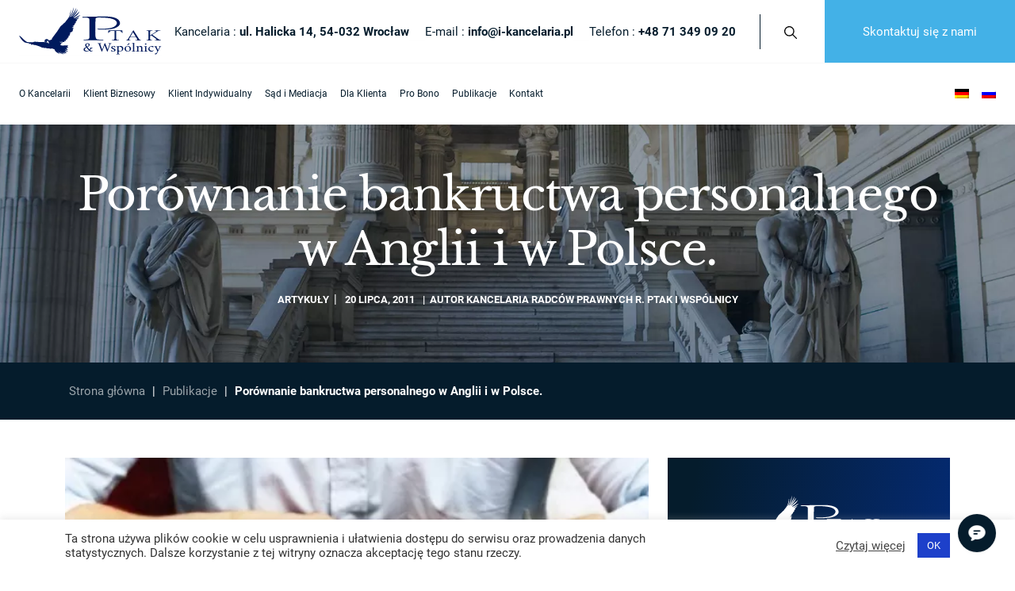

--- FILE ---
content_type: text/html; charset=UTF-8
request_url: https://www.i-kancelaria.pl/artykuly/porownanie-bankructwa-personalnego-w-anglii-i-w-polsce/
body_size: 32812
content:
<!doctype html>
<html lang="pl-PL">
  <head>
   <!-- Google Tag Manager -->
<script>(function(w,d,s,l,i){w[l]=w[l]||[];w[l].push({'gtm.start':
new Date().getTime(),event:'gtm.js'});var f=d.getElementsByTagName(s)[0],
j=d.createElement(s),dl=l!='dataLayer'?'&l='+l:'';j.async=true;j.src=
'https://www.googletagmanager.com/gtm.js?id='+i+dl;f.parentNode.insertBefore(j,f);
})(window,document,'script','dataLayer','GTM-MRBXQG3');</script>
<!-- End Google Tag Manager -->
    <meta charset="utf-8">
    <meta name="viewport" content="width=device-width, initial-scale=1, shrink-to-fit=no">
    <meta name='robots' content='index, follow, max-image-preview:large, max-snippet:-1, max-video-preview:-1' />
<link rel="alternate" hreflang="pl" href="https://www.i-kancelaria.pl/artykuly/porownanie-bankructwa-personalnego-w-anglii-i-w-polsce/" />
<style>@charset "UTF-8";#cookie-law-info-again{font-size:10pt;margin:0;padding:5px 10px;text-align:center;z-index:9999;box-shadow:#161616 2px 2px 5px 2px}@charset "UTF-8";:root{--bs-blue: #0d6efd;--bs-indigo: #6610f2;--bs-purple: #6f42c1;--bs-pink: #d63384;--bs-red: #dc3545;--bs-orange: #fd7e14;--bs-yellow: #ffc107;--bs-green: #198754;--bs-teal: #20c997;--bs-cyan: #0dcaf0;--bs-white: #fff;--bs-gray: #6c757d;--bs-gray-dark: #343a40;--bs-primary: #0d6efd;--bs-secondary: #6c757d;--bs-success: #198754;--bs-info: #0dcaf0;--bs-warning: #ffc107;--bs-danger: #dc3545;--bs-light: #f8f9fa;--bs-dark: #212529;--bs-font-sans-serif: system-ui, -apple-system, "Segoe UI", Roboto, "Helvetica Neue", Arial, "Noto Sans", "Liberation Sans", sans-serif, "Apple Color Emoji", "Segoe UI Emoji", "Segoe UI Symbol", "Noto Color Emoji";--bs-font-monospace: SFMono-Regular, Menlo, Monaco, Consolas, "Liberation Mono", "Courier New", monospace;--bs-gradient: linear-gradient(180deg, hsla(0, 0%, 100%, 0.15), hsla(0, 0%, 100%, 0))}*,:after,:before{box-sizing:border-box}@media (prefers-reduced-motion:no-preference){:root{scroll-behavior:smooth}}body{margin:0;font-family:var(--bs-font-sans-serif);font-size:1rem;line-height:1.5;color:#212529;background-color:#fff;-webkit-text-size-adjust:100%}ul{padding-left:2rem}ul{margin-top:0;margin-bottom:1rem}ul ul{margin-bottom:0}strong{font-weight:bolder}a{color:#0d6efd;text-decoration:underline}svg{vertical-align:middle}button{border-radius:0}button,input{margin:0;font-family:inherit;font-size:inherit;line-height:inherit}button{text-transform:none}[type=button],button{-webkit-appearance:button}::-moz-focus-inner{padding:0;border-style:none}::-webkit-datetime-edit-day-field,::-webkit-datetime-edit-fields-wrapper,::-webkit-datetime-edit-hour-field,::-webkit-datetime-edit-minute,::-webkit-datetime-edit-month-field,::-webkit-datetime-edit-text,::-webkit-datetime-edit-year-field{padding:0}::-webkit-inner-spin-button{height:auto}::-webkit-search-decoration{-webkit-appearance:none}::-webkit-color-swatch-wrapper{padding:0}::file-selector-button{font:inherit}::-webkit-file-upload-button{font:inherit;-webkit-appearance:button}.header__bottom{width:100%;padding-right:var(--bs-gutter-x, .75rem);padding-left:var(--bs-gutter-x, .75rem);margin-right:auto;margin-left:auto}.nav-link{display:block;padding:.5rem 1rem;color:#0d6efd;text-decoration:none}.navbar{position:relative;display:flex;flex-wrap:wrap;align-items:center;justify-content:space-between;padding-top:.5rem;padding-bottom:.5rem}.navbar-nav{display:flex;flex-direction:column;padding-left:0;margin-bottom:0;list-style:none}.navbar-nav .nav-link{padding-right:0;padding-left:0}.navbar-collapse{flex-basis:100%;flex-grow:1;align-items:center}@media (min-width:1200px){.navbar-expand-xl{flex-wrap:nowrap;justify-content:flex-start}.navbar-expand-xl .navbar-nav{flex-direction:row}.navbar-expand-xl .navbar-nav .nav-link{padding-right:.5rem;padding-left:.5rem}.navbar-expand-xl .navbar-collapse{display:flex!important;flex-basis:auto}}.header{top:0}.header{position:fixed;right:0;left:0;z-index:1030}.mx-auto{margin-right:auto!important;margin-left:auto!important}@font-face{font-family:Roboto;font-style:normal;font-weight:400;font-display:swap;src:url(/app/themes/sage/public/fonts/roboto/roboto-400-latin-ext.woff2) format("woff2");unicode-range:U+0100-024f,U+0259,U+1e??,U+2020,U+20a0-20ab,U+20ad-20cf,U+2113,U+2c60-2c7f,U+a720-a7ff}@font-face{font-family:Roboto;font-style:normal;font-weight:400;font-display:swap;src:url(/app/themes/sage/public/fonts/roboto/roboto-400-latin.woff2) format("woff2");unicode-range:U+00??,U+0131,U+0152-0153,U+02bb-02bc,U+02c6,U+02da,U+02dc,U+2000-206f,U+2074,U+20ac,U+2122,U+2191,U+2193,U+2212,U+2215,U+feff,U+fffd}@font-face{font-family:Roboto;font-style:normal;font-weight:700;font-display:swap;src:url(/app/themes/sage/public/fonts/roboto/roboto-700-latin-ext.woff2) format("woff2");unicode-range:U+0100-024f,U+0259,U+1e??,U+2020,U+20a0-20ab,U+20ad-20cf,U+2113,U+2c60-2c7f,U+a720-a7ff}@font-face{font-family:Roboto;font-style:normal;font-weight:700;font-display:swap;src:url(/app/themes/sage/public/fonts/roboto/roboto-700-latin.woff2) format("woff2");unicode-range:U+00??,U+0131,U+0152-0153,U+02bb-02bc,U+02c6,U+02da,U+02dc,U+2000-206f,U+2074,U+20ac,U+2122,U+2191,U+2193,U+2212,U+2215,U+feff,U+fffd}body{font-family:Roboto,sans-serif;font-size:.94rem;line-height:1.6;font-weight:400;color:#051c2c}@media screen and (min-width:1681px){body{font-size:1.1rem}}.custom-logo-link .shp0,.custom-logo-link .shp4,.custom-logo-link .shp5,.custom-logo-link .shp6{fill:#001a5d}.hamburger{padding:15px;display:inline-block;font:inherit;color:inherit;text-transform:none;background-color:transparent;border:0;margin:0;overflow:visible}.hamburger-box{width:40px;height:24px;display:inline-block;position:relative}.hamburger-inner{display:block;top:50%;margin-top:-2px}.hamburger-inner,.hamburger-inner:after,.hamburger-inner:before{width:40px;height:4px;background-color:#fff;border-radius:4px;position:absolute}.hamburger-inner:after,.hamburger-inner:before{content:"";display:block}.hamburger-inner:before{top:-10px}.hamburger-inner:after{bottom:-10px}.hamburger--collapse .hamburger-inner{top:auto;bottom:0}.hamburger--collapse .hamburger-inner:after{top:-20px}body:not(.home) .hamburger-inner,body:not(.home) .hamburger-inner:after,body:not(.home) .hamburger-inner:before{background-color:#051c2c}@media screen and (min-width:1201px){body:not(.home) #navbarNav,body:not(.home) .button,body:not(.home) .header__right{transform:translate(0)}}@media screen and (min-width:768px){body:not(.home){margin-top:157px}}@media screen and (max-width:767px){body:not(.home){margin-top:101px}}body:not(.home) .header{background-color:#fff!important}.header{width:100%!important}body:not(.home) .header{box-shadow:0 4px 10px -5px rgba(0,0,0,.1)}body:not(.home) .header__top{border-bottom:1px solid #f7f8f8}@media screen and (min-width:768px){body:not(.home) .header__top{height:80px}}@media screen and (max-width:767px){body:not(.home) .header__top{height:24px}}body:not(.home) .header__top .header__top__adress,body:not(.home) .header__top .header__top__contact,body:not(.home) .header__top .phone{color:#051c2c;font-weight:400;text-decoration:none}.header__top{padding-left:1.5rem!important;display:flex;justify-content:space-between;align-items:center;border-bottom:1px solid hsla(0,0%,92.9%,.08)}@media screen and (min-width:768px){.header__top{height:40px}}@media screen and (max-width:767px){.header__top{align-items:flex-start;text-align:center}body:not(.home) .header__top{flex-direction:row}body:not(.home) .header__top .button{display:none!important}}.header__top .sep{border-bottom:1px solid hsla(0,0%,92.9%,.08);font-weight:700;color:#fff;padding-right:.5rem!important;padding-left:.5rem!important}@media screen and (max-width:767px){.header__top .sep{display:none}}.header__top__adress,.header__top__contact{font-weight:700;color:#fff;text-decoration:none!important}@media screen and (max-width:767px){.header__top__adress,.header__top__contact{margin-bottom:10px}}.header__top .button{display:flex;align-items:center;padding-right:3rem!important;padding-left:3rem!important;color:#fff;background-color:#43b1e7;border-width:0;margin-left:25px;font-size:15px;height:100%;min-height:50px}@media screen and (max-width:767px){.header__top .button{margin-top:20px}}.header__top .header__left{display:flex;flex-direction:row!important;align-items:center;height:100%}@media screen and (max-width:1200px){.header__top .header__left .header__top__adress,.header__top .header__left .header__top__contact,.header__top .header__left .phone{display:flex;flex-direction:column;text-align:center}}@media screen and (max-width:991px){.header__top .header__left .header__top__adress,.header__top .header__left .header__top__contact,.header__top .header__left .phone{display:none}}.header__top .header__left .search{padding:10px 10px 10px 30px;border-left:1px solid #051c2c;margin-left:30px}.header__top .header__left .search svg{width:16px;height:16px}@media screen and (max-width:1200px){.header__top .header__left .search{display:none}}.header__bottom{display:flex;justify-content:space-between;padding:0 1rem!important;height:77px}.header__bottom .navbar__right{display:flex;align-self:center!important}@media screen and (max-width:1200px){body:not(.home) .header .header__top .header__right{z-index:1;transform:translate(-8px,78px)}body:not(.home) .header .header__top .header__right .custom-logo{position:relative}body:not(.home) .header .header__bottom .navbar__right{order:1;position:relative}}@media screen and (max-width:767px){body:not(.home) .header .header__top .header__right{transform:translate(-8px,35px)}}@media screen and (max-width:1200px){#navbarNav{position:fixed;right:0;background-color:#f7f8f8;max-width:480px;width:100%;transform:translateX(100%);overflow-y:auto;overflow-x:hidden}}#navbarNav ul.navbar-nav{list-style-type:none}@media screen and (max-width:1200px){#navbarNav ul.navbar-nav{background-color:#f7f8f8}}#navbarNav ul.navbar-nav>li.menu-item>a.nav-link:after{content:"";position:absolute;bottom:0;height:3px;background-color:currentColor;width:100%;left:0;opacity:0;color:#1d40ca}#navbarNav ul.navbar-nav li.menu-item{position:relative}@media screen and (max-width:1200px){#navbarNav ul.navbar-nav li.menu-item{display:flex;width:100%;justify-content:space-between;flex-wrap:wrap}}#navbarNav ul.navbar-nav li.menu-item.current-menu-item a.nav-link{color:#1d40ca}#navbarNav ul.navbar-nav li.menu-item.current-menu-item a.nav-link:after{opacity:1}#navbarNav ul.navbar-nav li.menu-item a.nav-link{color:#051c2c;position:relative!important;min-height:77px;display:flex;align-items:center}@media screen and (min-width:1681px){#navbarNav ul.navbar-nav li.menu-item a.nav-link{font-size:1.2rem}}@media screen and (max-width:1599px){#navbarNav ul.navbar-nav li.menu-item a.nav-link{font-size:13px}}@media screen and (max-width:1360px){#navbarNav ul.navbar-nav li.menu-item a.nav-link{font-size:12px}}@media screen and (max-width:1200px){#navbarNav ul.navbar-nav li.menu-item a.nav-link{font-size:15px;min-height:50px}}#navbarNav ul.navbar-nav li.menu-item a.nav-link:after{display:none}@media screen and (max-width:1200px){#navbarNav ul.navbar-nav li.menu-item a.nav-link{color:#051c2c;padding:10px 30px;flex-grow:4}}#navbarNav ul.navbar-nav .sub-menu{display:none;position:absolute;padding:0;margin:0;width:370px;list-style-type:none}@media screen and (min-width:1201px){#navbarNav ul.navbar-nav .sub-menu{background-color:#f7f8f8}}@media screen and (max-width:1200px){#navbarNav ul.navbar-nav .sub-menu{position:relative!important;left:0!important;flex-grow:5;flex-direction:column;margin-left:20px;background-color:#e9ebeb}}#navbarNav ul.navbar-nav .sub-menu li.menu-item a.nav-link{min-height:30px;color:#051c2c;padding:5px 30px;height:auto}@media screen and (min-width:1681px){#navbarNav ul.navbar-nav .sub-menu li.menu-item a.nav-link{font-size:1rem}}#navbarNav ul.navbar-nav .sub-menu .sub-menu{position:absolute;top:0;left:100%}@media screen and (min-width:1201px){#navbarNav ul.navbar-nav .sub-menu .sub-menu{background-color:#e9ebeb}}@media screen and (max-width:1200px){#navbarNav ul.navbar-nav .sub-menu .sub-menu{background-color:#e1e4e4}}#navbarNav ul.navbar-nav .sub-menu-toggle{display:none!important}@media screen and (max-width:1200px){#navbarNav ul.navbar-nav .sub-menu-toggle{display:inline-flex!important;width:44px;height:44px;max-width:44px;justify-content:center;align-items:center;flex-grow:1}}#navbarNav ul.navbar-nav .sub-menu-toggle:after,#navbarNav ul.navbar-nav .sub-menu-toggle:before{content:"";width:10px;height:2px;background:#051c2c;position:relative}#navbarNav ul.navbar-nav .sub-menu-toggle:before{transform:rotate(45deg) translate(3px)}#navbarNav ul.navbar-nav .sub-menu-toggle:after{transform:rotate(-45deg) translate(-3px)}.menu-open{display:none!important}@media screen and (max-width:1200px){.menu-open{display:flex!important}}@media screen and (max-width:1200px){body:not(.home) .header #navbarNav{top:157px;max-height:calc(100vh - 157px)}}@media screen and (max-width:767px){body:not(.home) .header #navbarNav{top:101px;max-height:calc(100vh - 101px)}}@media screen and (max-width:1200px){#navbarNav ul.navbar-nav .sub-menu{width:350px}#navbarNav ul.navbar-nav .sub-menu .sub-menu{width:320px}}.breadcrumbs .company-timeline .content #breadcrumbs>span .element:nth-child(odd) .date,.company-timeline .content .breadcrumbs #breadcrumbs>span .element:nth-child(odd) .date,.company-timeline .content .person-section .element:nth-child(odd) .date,.company-timeline .content .row .element:nth-child(odd) .date,.company-timeline .content .wp-block-columns .element:nth-child(odd) .date{grid-area:1/1/3/2;text-align:right!important}.breadcrumbs .company-timeline .content #breadcrumbs>span .element:nth-child(odd) .title,.company-timeline .content .breadcrumbs #breadcrumbs>span .element:nth-child(odd) .title,.company-timeline .content .person-section .element:nth-child(odd) .title,.company-timeline .content .row .element:nth-child(odd) .title,.company-timeline .content .wp-block-columns .element:nth-child(odd) .title{grid-area:1/2/2/3}.breadcrumbs .company-timeline .content #breadcrumbs>span .element:nth-child(odd) .description,.company-timeline .content .breadcrumbs #breadcrumbs>span .element:nth-child(odd) .description,.company-timeline .content .person-section .element:nth-child(odd) .description,.company-timeline .content .row .element:nth-child(odd) .description,.company-timeline .content .wp-block-columns .element:nth-child(odd) .description{grid-area:2/2/3/3}.breadcrumbs .company-timeline .content #breadcrumbs>span .element:nth-child(2n) .date,.company-timeline .content .breadcrumbs #breadcrumbs>span .element:nth-child(2n) .date,.company-timeline .content .person-section .element:nth-child(2n) .date,.company-timeline .content .row .element:nth-child(2n) .date,.company-timeline .content .wp-block-columns .element:nth-child(2n) .date{grid-area:1/2/3/3}.breadcrumbs .company-timeline .content #breadcrumbs>span .element:nth-child(2n) .title,.company-timeline .content .breadcrumbs #breadcrumbs>span .element:nth-child(2n) .title,.company-timeline .content .person-section .element:nth-child(2n) .title,.company-timeline .content .row .element:nth-child(2n) .title,.company-timeline .content .wp-block-columns .element:nth-child(2n) .title{grid-area:1/1/2/2}.breadcrumbs .company-timeline .content #breadcrumbs>span .element:nth-child(2n) .description,.company-timeline .content .breadcrumbs #breadcrumbs>span .element:nth-child(2n) .description,.company-timeline .content .person-section .element:nth-child(2n) .description,.company-timeline .content .row .element:nth-child(2n) .description,.company-timeline .content .wp-block-columns .element:nth-child(2n) .description{grid-area:2/1/3/2}</style>
	<!-- This site is optimized with the Yoast SEO plugin v17.3 - https://yoast.com/wordpress/plugins/seo/ -->
	<title>Porównanie bankructwa personalnego w Anglii i w Polsce. - i-kancelaria</title>
	<link rel="canonical" href="https://www.i-kancelaria.pl/artykuly/porownanie-bankructwa-personalnego-w-anglii-i-w-polsce/" />
	<meta property="og:locale" content="pl_PL" />
	<meta property="og:type" content="article" />
	<meta property="og:title" content="Porównanie bankructwa personalnego w Anglii i w Polsce. - i-kancelaria" />
	<meta property="og:description" content="Nadmieńmy, że osoby fizyczne mogą ogłosić bankructwo konsumenckie w Anglii, składając w sądzie właściwy formularz. Informacje konieczne do złożenia takiego wniosku można uzyskać na stronie http://www.insolvency.gov.uk/. Postępowanie upadłościowe w Anglii wobec konsumentów reguluje Insolvency Act 1986 (Part IX Bankruptcy http://www.legislation.gov.uk/ukpga/1986/45/contents). Konsumenci mogą również ogłosić upadłość w Polsce (art. 491 (1) - art.491 (12) ustawy – powołane przepisy prawa obowiązują od 31.03.2009 r.)." />
	<meta property="og:url" content="https://www.i-kancelaria.pl/artykuly/porownanie-bankructwa-personalnego-w-anglii-i-w-polsce/" />
	<meta property="og:site_name" content="i-kancelaria" />
	<meta property="article:published_time" content="2011-07-20T07:52:45+00:00" />
	<meta property="article:modified_time" content="2021-09-09T13:50:36+00:00" />
	<meta property="og:image" content="https://www.i-kancelaria.pl/app/uploads/4e26804c79fc4.jpg" />
	<meta property="og:image:width" content="499" />
	<meta property="og:image:height" content="333" />
	<meta name="twitter:card" content="summary_large_image" />
	<meta name="twitter:label1" content="Napisane przez" />
	<meta name="twitter:data1" content="Kancelaria Radców Prawnych R. Ptak i Wspólnicy" />
	<meta name="twitter:label2" content="Szacowany czas czytania" />
	<meta name="twitter:data2" content="2 minuty" />
	<script type="application/ld+json" class="yoast-schema-graph">{"@context":"https://schema.org","@graph":[{"@type":"WebSite","@id":"https://www.i-kancelaria.pl/#website","url":"https://www.i-kancelaria.pl/","name":"i-kancelaria","description":"Kancelaria Radc\u00f3w Prawnych R. Ptak i Wsp\u00f3lnicy","potentialAction":[{"@type":"SearchAction","target":{"@type":"EntryPoint","urlTemplate":"https://www.i-kancelaria.pl/?s={search_term_string}"},"query-input":"required name=search_term_string"}],"inLanguage":"pl-PL"},{"@type":"ImageObject","@id":"https://www.i-kancelaria.pl/artykuly/porownanie-bankructwa-personalnego-w-anglii-i-w-polsce/#primaryimage","inLanguage":"pl-PL","url":"https://www.i-kancelaria.pl/app/uploads/4e26804c79fc4.jpg","contentUrl":"https://www.i-kancelaria.pl/app/uploads/4e26804c79fc4.jpg","width":499,"height":333},{"@type":"WebPage","@id":"https://www.i-kancelaria.pl/artykuly/porownanie-bankructwa-personalnego-w-anglii-i-w-polsce/#webpage","url":"https://www.i-kancelaria.pl/artykuly/porownanie-bankructwa-personalnego-w-anglii-i-w-polsce/","name":"Por\u00f3wnanie bankructwa personalnego w Anglii i w Polsce. - i-kancelaria","isPartOf":{"@id":"https://www.i-kancelaria.pl/#website"},"primaryImageOfPage":{"@id":"https://www.i-kancelaria.pl/artykuly/porownanie-bankructwa-personalnego-w-anglii-i-w-polsce/#primaryimage"},"datePublished":"2011-07-20T07:52:45+00:00","dateModified":"2021-09-09T13:50:36+00:00","author":{"@id":"https://www.i-kancelaria.pl/#/schema/person/b7d0855f3b166a9f8d34fbd859d76259"},"breadcrumb":{"@id":"https://www.i-kancelaria.pl/artykuly/porownanie-bankructwa-personalnego-w-anglii-i-w-polsce/#breadcrumb"},"inLanguage":"pl-PL","potentialAction":[{"@type":"ReadAction","target":["https://www.i-kancelaria.pl/artykuly/porownanie-bankructwa-personalnego-w-anglii-i-w-polsce/"]}]},{"@type":"BreadcrumbList","@id":"https://www.i-kancelaria.pl/artykuly/porownanie-bankructwa-personalnego-w-anglii-i-w-polsce/#breadcrumb","itemListElement":[{"@type":"ListItem","position":1,"name":"Strona g\u0142\u00f3wna","item":"https://www.i-kancelaria.pl/"},{"@type":"ListItem","position":2,"name":"Publikacje","item":"https://www.i-kancelaria.pl/publikacje/"},{"@type":"ListItem","position":3,"name":"Por\u00f3wnanie bankructwa personalnego w Anglii i w Polsce."}]},{"@type":"Person","@id":"https://www.i-kancelaria.pl/#/schema/person/b7d0855f3b166a9f8d34fbd859d76259","name":"Kancelaria Radc\u00f3w Prawnych R. Ptak i Wsp\u00f3lnicy","image":{"@type":"ImageObject","@id":"https://www.i-kancelaria.pl/#personlogo","inLanguage":"pl-PL","url":"https://secure.gravatar.com/avatar/ba1c7a6650a93f748161e8acef9472b5?s=96&d=mm&r=g","contentUrl":"https://secure.gravatar.com/avatar/ba1c7a6650a93f748161e8acef9472b5?s=96&d=mm&r=g","caption":"Kancelaria Radc\u00f3w Prawnych R. Ptak i Wsp\u00f3lnicy"},"sameAs":["https://dev.i-kancelaria.pl/wp","Admin"]}]}</script>
	<!-- / Yoast SEO plugin. -->


<link rel='dns-prefetch' href='//www.i-kancelaria.pl' />
<link rel='dns-prefetch' href='//www.google.com' />
<link rel='stylesheet' id='wp-block-library-css'  href='https://www.i-kancelaria.pl/wp/wp-includes/css/dist/block-library/style.min.css?ver=5.7.12' media='all' />
<link rel='stylesheet' id='contact-form-7-css'  href='https://www.i-kancelaria.pl/app/plugins/contact-form-7/includes/css/styles.css?ver=5.4.2' media='all' />
<link rel='stylesheet' id='cookie-law-info-css'  href='https://www.i-kancelaria.pl/app/plugins/cookie-law-info/public/css/cookie-law-info-public.css?ver=2.0.5' media='all' />
<link rel='stylesheet' id='cookie-law-info-gdpr-css'  href='https://www.i-kancelaria.pl/app/plugins/cookie-law-info/public/css/cookie-law-info-gdpr.css?ver=2.0.5' media='all' />
<link rel='stylesheet' id='wpml-legacy-horizontal-list-0-css'  href='//www.i-kancelaria.pl/app/plugins/sitepress-multilingual-cms/templates/language-switchers/legacy-list-horizontal/style.min.css?ver=1' media='all' />
<link rel='stylesheet' id='wpml-menu-item-0-css'  href='//www.i-kancelaria.pl/app/plugins/sitepress-multilingual-cms/templates/language-switchers/menu-item/style.min.css?ver=1' media='all' />
<link rel='stylesheet' id='sage/app.css-css'  href='https://www.i-kancelaria.pl/app/themes/sage/public/styles/app.css?id=5bb767df03d1ad304ddd' media='all' />
<script defer src='https://www.i-kancelaria.pl/wp/wp-includes/js/jquery/jquery.min.js?ver=3.5.1' id='jquery-core-js'></script>
<script defer src='https://www.i-kancelaria.pl/wp/wp-includes/js/jquery/jquery-migrate.min.js?ver=3.3.2' id='jquery-migrate-js'></script>
<script id='cookie-law-info-js-extra'>
var Cli_Data = {"nn_cookie_ids":[],"cookielist":[],"non_necessary_cookies":[],"ccpaEnabled":"","ccpaRegionBased":"","ccpaBarEnabled":"","strictlyEnabled":["necessary","obligatoire"],"ccpaType":"gdpr","js_blocking":"1","custom_integration":"","triggerDomRefresh":"","secure_cookies":""};
var cli_cookiebar_settings = {"animate_speed_hide":"500","animate_speed_show":"500","background":"#FFF","border":"#b1a6a6c2","border_on":"","button_1_button_colour":"#1d40ca","button_1_button_hover":"#1733a2","button_1_link_colour":"#fff","button_1_as_button":"1","button_1_new_win":"","button_2_button_colour":"#333","button_2_button_hover":"#292929","button_2_link_colour":"#444","button_2_as_button":"","button_2_hidebar":"","button_3_button_colour":"#dedfe0","button_3_button_hover":"#b2b2b3","button_3_link_colour":"#333333","button_3_as_button":"1","button_3_new_win":"","button_4_button_colour":"#dedfe0","button_4_button_hover":"#b2b2b3","button_4_link_colour":"#333333","button_4_as_button":"1","button_7_button_colour":"#1d40ca","button_7_button_hover":"#1733a2","button_7_link_colour":"#fff","button_7_as_button":"1","button_7_new_win":"","font_family":"inherit","header_fix":"","notify_animate_hide":"1","notify_animate_show":"","notify_div_id":"#cookie-law-info-bar","notify_position_horizontal":"right","notify_position_vertical":"bottom","scroll_close":"","scroll_close_reload":"","accept_close_reload":"","reject_close_reload":"","showagain_tab":"","showagain_background":"#fff","showagain_border":"#000","showagain_div_id":"#cookie-law-info-again","showagain_x_position":"100px","text":"#333333","show_once_yn":"","show_once":"10000","logging_on":"","as_popup":"","popup_overlay":"1","bar_heading_text":"","cookie_bar_as":"banner","popup_showagain_position":"bottom-right","widget_position":"left"};
var log_object = {"ajax_url":"https:\/\/www.i-kancelaria.pl\/wp\/wp-admin\/admin-ajax.php"};
</script>
<script defer src='https://www.i-kancelaria.pl/app/plugins/cookie-law-info/public/js/cookie-law-info-public.js?ver=2.0.5' id='cookie-law-info-js'></script>
<link rel="https://api.w.org/" href="https://www.i-kancelaria.pl/wp-json/" /><link rel="alternate" type="application/json" href="https://www.i-kancelaria.pl/wp-json/wp/v2/posts/3144" /><link rel="EditURI" type="application/rsd+xml" title="RSD" href="https://www.i-kancelaria.pl/wp/xmlrpc.php?rsd" />
<link rel="wlwmanifest" type="application/wlwmanifest+xml" href="https://www.i-kancelaria.pl/wp/wp-includes/wlwmanifest.xml" /> 
<meta name="generator" content="WordPress 5.7.12" />
<link rel='shortlink' href='https://www.i-kancelaria.pl/?p=3144' />
<link rel="alternate" type="application/json+oembed" href="https://www.i-kancelaria.pl/wp-json/oembed/1.0/embed?url=https%3A%2F%2Fwww.i-kancelaria.pl%2Fartykuly%2Fporownanie-bankructwa-personalnego-w-anglii-i-w-polsce%2F" />
<link rel="alternate" type="text/xml+oembed" href="https://www.i-kancelaria.pl/wp-json/oembed/1.0/embed?url=https%3A%2F%2Fwww.i-kancelaria.pl%2Fartykuly%2Fporownanie-bankructwa-personalnego-w-anglii-i-w-polsce%2F&#038;format=xml" />
<meta name="generator" content="WPML ver:4.4.12 stt:3,40,45;" />
<script type="application/ld+json">
                {
                "@context": "https://schema.org",
                "@type": "Attorney",
                "name": "Kancelaria Radców Prawnych R. Ptak i Wspólnicy Spółka Komandytowa",
                "image": "https://www.i-kancelaria.pl/app/uploads/logo-1.png",
                "@id": "logo",
                "url": "https://www.i-kancelaria.pl",
                "telephone": "+48 71 349 09 20",
                "priceRange": "$$-$$$",
                "address": {
                    "@type": "PostalAddress",
                    "streetAddress": "ul. Halicka 14",
                    "addressLocality": "Wrocław",
                    "postalCode": "54-032",
                    "addressCountry": "PL"
                },
                "geo": {
                    "@type": "GeoCoordinates",
                    "latitude": 51.1369554,
                    "longitude": 16.8978675
                },
                "openingHoursSpecification": [{"@type": "OpeningHoursSpecification","dayOfWeek": ["Monday","Tuesday","Wednesday","Thursday","Friday"],"opens": "08:00","closes": "16:00"}]}
                "sameAs": ["","","","","","","","","","",""]
                }
                </script>			<script type="text/javascript">
				var cli_flush_cache = true;
			</script>
<script>
document.addEventListener("DOMContentLoaded", function () {
  const container = document.querySelector(".opinie-scroll");
  const nextBtn = document.querySelector(".opinie-next");
  const prevBtn = document.querySelector(".opinie-prev");

  const scrollAmount = container.offsetWidth / 3;

  nextBtn.addEventListener("click", () => {
    container.scrollBy({ left: scrollAmount, behavior: "smooth" });
  });

  prevBtn.addEventListener("click", () => {
    container.scrollBy({ left: -scrollAmount, behavior: "smooth" });
  });
});
</script><link rel="icon" href="https://www.i-kancelaria.pl/app/uploads/cropped-icon-2-32x32.png" sizes="32x32" />
<link rel="icon" href="https://www.i-kancelaria.pl/app/uploads/cropped-icon-2-192x192.png" sizes="192x192" />
<link rel="apple-touch-icon" href="https://www.i-kancelaria.pl/app/uploads/cropped-icon-2-180x180.png" />
<meta name="msapplication-TileImage" content="https://www.i-kancelaria.pl/app/uploads/cropped-icon-2-270x270.png" />
		<style id="wp-custom-css">
			.entry-content p {
    text-align: justify;
}
/* Ukrywa nagłówek strony na konkretnej podstronie */
body.page-id-25125 .page-header {
    display: none !important;
}

/* Ukrywa breadcrumb na konkretnej podstronie */
body.page-id-25125 section.breadcrumbs {
    display: none !important;
}
/* Główna linia przewijania */
.opinie-scroll {
  display: flex;
  overflow-x: scroll;
  scroll-snap-type: x mandatory;
  scroll-behavior: smooth;
  gap: 20px;
  padding: 10px;
  cursor: grab;
}

/* Ukrycie paska przewijania */
.opinie-scroll::-webkit-scrollbar {
  display: none;
}
.opinie-scroll {
  -ms-overflow-style: none;
  scrollbar-width: none;
}

/* Karta opinii – bez tła, biały tekst */
.opinia {
  flex: 0 0 33.33%;
  scroll-snap-align: start;
  background: #FFFFFF08;
  color: #ffffff;
  padding: 20px;
  border-radius: 0;
  min-width: 300px;
  box-sizing: border-box;
}

/* Strzałki po lewej */
.opinie-nav {
  text-align: left;
  margin-top: 10px;
}

/* Przyciski przewijania – białe tło, ciemny tekst */
.opinie-nav button {
  background: #ffffff;
  color: #002244;
  border: none;
  padding: 8px 16px;
  margin: 0 5px;
  font-size: 18px;
  border-radius: 4px;
  cursor: pointer;
  transition: background 0.3s, color 0.3s;
}

.opinie-nav button:hover {
  background: #e0e0e0;
}
.elementor-button-link[data-bs-toggle="modal"] {
  position: absolute;
  top: 55%;
  left: 50%;
  transform: translate(-50%, -50%);
  background: rgba(255, 255, 255, 0.92);
  color: #002244;
  font-size: 16px;
  font-weight: 600;
  padding: 14px 28px;
  border: none;
  border-radius: 6px;
  box-shadow: 0 4px 12px rgba(0, 0, 0, 0.2);
  cursor: pointer;
  z-index: 10;
  text-decoration: none;
  transition: all 0.3s ease;
}

.elementor-button-link[data-bs-toggle="modal"]:hover {
  background: #ffffff;
  box-shadow: 0 6px 18px rgba(0, 0, 0, 0.3);
}
body.page-id-25125 .wpcf7-response-output {
  color: #ffffff !important;
}
#main-slider .slick-slide .background.h-100.lazyload {
  background-image: url('https://www.i-kancelaria.pl/app/uploads/i-kancelaria-zdjecie-2025-1.png') !important;
  background-size: cover;
  background-position: center;
}		</style>
		  </head>

  <body class="post-template-default single single-post postid-3144 single-format-standard wp-custom-logo wp-embed-responsive porownanie-bankructwa-personalnego-w-anglii-i-w-polsce elementor-default elementor-kit-25123">
   <!-- Google Tag Manager (noscript) -->
<noscript><iframe src="https://www.googletagmanager.com/ns.html?id=GTM-MRBXQG3"
height="0" width="0" style="display:none;visibility:hidden"></iframe></noscript>
<!-- End Google Tag Manager (noscript) -->
        
    <div id="app">
      <div class="max-w-3xl mx-auto">


  <header class="header">
      <div class="header__top">
  <div class="header__right">
    <a href="https://www.i-kancelaria.pl" class="custom-logo-link" rel="home" aria-current="page" >
  <svg class="custom-logo" baseProfile="tiny-ps" xmlns="http://www.w3.org/2000/svg" viewBox="0 0 1199 397" width="180" height="60">
    <title>Kancelaria Radców Prawnych R. Ptak i Wspólnicy</title>
    <style>
      tspan { white-space:pre }
      .shp0 { fill: #56698f; }
      .shp1 { fill: #fefefe; }
      .shp2 { fill: #fefefe; }
      .shp3 { fill: #56698f; }
      .shp4 { fill: #56698f; }
      .shp5 { fill: #56698f; }
      .shp6 { fill: #56698f; }
    </style>
    <g class="emblemat">
      <path fill-rule="evenodd" class="shp0" d="M1.71 238.24C3.83 238.14 5.24 238.55 7.06 239.56C10.19 242.59 12.11 245.52 15.54 248.75C16.45 249.15 17.26 247.84 17.97 248.14C32.91 264.61 45.24 278.04 67.76 291.78C75.74 292.48 96.04 293.8 116.04 293.09C118.97 293.39 124.12 289.56 132.2 288.65C157.65 291.68 184.62 292.08 208.45 290.77C210.07 290.57 214.92 295.52 216.43 295.31C215.02 288.85 212.9 281.27 216.63 275.11C217.54 273.8 221.99 267.64 229.56 266.83C241.98 265.52 247.64 273.7 250.27 276.73C256.63 277.43 253.09 277.94 260.06 276.22C263.5 273.6 274 272.38 276.63 267.54C276.73 264.71 276.43 261.98 277.33 259.45C278.14 258.34 279.46 258.04 280.26 256.93C299.15 228.55 312.79 217.03 337.93 175.21C341.87 173.09 342.18 172.89 343.09 166.02C356.32 152.48 371.97 140.06 389.95 122.08C397.73 109.76 410.45 97.94 418.33 83.6C428.94 59.56 431.16 45.62 433.78 22.69C433.68 21.17 434.29 22.69 434.29 22.99C437.92 44.4 431.76 64.91 421.87 83.19C421.66 84.71 423.68 83.49 424.29 82.59C442.06 59.35 450.55 31.27 457.42 2.38C458.12 -0.14 458.53 2.08 458.53 2.79C457.42 30.46 449.13 57.64 430.45 81.17C431.46 81.78 435.2 78.95 437.01 77.23C453.68 55.21 468.43 30.97 479.84 6.02C481.05 3.6 480.65 6.42 480.55 6.93C475.39 31.27 465.19 48.55 458.43 58.34C450.14 67.64 446.91 71.07 442.17 78.55C441.76 80.57 444.79 78.85 445.3 78.14C462.87 58.34 477.52 41.47 491.66 16.63C492.57 14.1 492.16 16.93 492.06 17.33C488.12 46.53 460.45 69.05 452.16 83.19C451.05 85.21 453.17 84.1 453.58 83.7C471.86 68.14 489.94 50.87 508.22 35.31C509.74 33.6 508.42 36.02 508.22 36.42C486.4 76.53 463.88 78.24 460.45 90.46C459.94 91.17 459.74 91.37 460.95 91.47C471.25 91.07 497.92 69.05 516.91 64.61C503.47 77.74 486.2 88.34 470.14 98.34C476.4 99.15 495.29 87.43 504.69 85.11C503.78 88.95 488.02 101.68 481.05 106.22C483.17 106.73 486.3 104.91 488.93 104.2C487.31 110.26 482.46 118.34 473.58 122.79C473.88 124.1 478.73 122.08 480.24 123.39C476.61 129.76 472.57 135.82 465.8 138.85C464.69 139.86 468.73 139.66 468.63 140.26C465.9 152.99 448.63 156.42 448.83 158.04L459.34 156.83C458.12 166.63 443.28 169.86 443.48 173.39C443.58 174.81 451.86 171.58 456.1 170.77C459.74 183.49 449.03 182.18 450.14 183.9C450.35 184.91 453.48 187.03 454.08 188.95C453.17 192.38 449.44 194.81 449.84 201.07C442.47 205.21 435.9 212.79 427.72 213.49C423.48 216.63 431.36 220.16 431.46 225.31C426.71 224.61 425.9 228.24 424.79 229.96C424.39 231.27 426.51 234.71 424.59 237.64C422.57 239.15 419.85 238.95 416.61 239.35C415.4 241.27 417.12 247.13 416.61 251.07C415.3 251.68 413.99 250.97 411.56 251.68C407.93 252.28 411.87 256.83 410.65 259.15C407.62 259.86 409.04 261.58 407.52 261.98L403.79 261.78C400.86 261.78 402.07 265.92 403.18 271.17C400.96 273.39 393.48 270.46 392.88 271.27C391.36 271.07 392.27 277.64 392.68 282.28C388.84 283.9 385.3 282.18 381.57 281.27C380.25 281.68 381.67 292.38 379.75 292.28C378.13 292.59 372.88 292.38 368.03 290.57C366.11 288.75 363.79 285.92 362.38 285.11C361.97 285.92 366.72 292.48 367.63 297.33C365.1 298.04 350.56 284 349.65 284.4C349.85 286.32 359.25 296.63 363.99 302.79C361.67 304.2 340.36 286.73 339.15 286.93C338.94 288.95 349.75 298.24 356.92 302.89C355.51 305.41 345.91 311.88 346.72 316.12C353.29 322.38 372.27 321.78 390.86 319.76C397.32 319.05 402.27 320.57 405.91 319.86C409.14 319.15 411.97 319.25 413.48 319.66C412.77 324.3 404.49 325.41 404.8 327.03C405.81 330.67 411.16 331.68 412.77 334.91C408.13 340.77 397.02 340.97 396.41 342.18C398.43 344.3 401.87 345.31 404.59 347.33C404.49 348.55 402.07 351.17 403.38 352.48C405.81 354.71 411.46 358.65 408.84 358.24C400.55 357.84 392.47 356.93 384.5 354.61C382.78 355.72 401.36 361.68 411.06 371.68C401.66 374.1 385.71 363.6 385 365.72C389.34 372.38 395.61 376.02 397.93 385.72C389.34 387.33 382.58 375.21 378.54 376.32C381.16 381.78 388.43 388.34 388.54 391.37C378.54 388.34 371.87 379.86 367.43 378.95C367.53 380.67 373.08 389.86 373.18 394.61C370.05 395.82 347.63 372.38 346.42 373.8C344.1 375.52 364.4 389.76 362.17 390.87C344.2 387.54 341.57 379.25 328.74 375.31C325.41 375.72 341.77 385.72 342.98 389.05C335 390.57 322.08 382.08 311.57 374.3C302.99 367.23 299.76 361.17 297.53 352.08C289.66 350.57 281.27 347.84 273.7 344.2C271.78 343.39 274.81 349.25 274.1 349.15C270.77 348.34 268.14 347.33 265.42 344.91L265.21 349.15C255.72 345.52 245.82 343.19 236.63 345.31C233.8 344.91 232.59 341.68 231.58 341.78C230.37 342.59 229.26 344.3 228.35 344.2C225.93 343.49 222.49 340.06 221.38 340.06C219.06 339.76 214.81 343.39 212.8 342.08C198.96 339.56 202.19 333.8 196.53 339.86C178.86 330.57 140.28 314.1 118.16 315.52C118.06 313.7 118.97 311.68 115.53 311.47C110.68 312.28 104.02 314.81 99.07 315.62C99.98 312.99 104.02 309.96 101.39 308.04C94.22 303.19 79.78 310.16 80.49 308.34C83.92 304.1 88.67 301.27 81.7 300.77C65.94 300.16 56.04 298.65 43.01 292.18C24.13 278.04 10.69 258.04 1.71 238.24L1.71 238.24Z" />
      <path fill-rule="evenodd" class="shp1" d="M238.95 280.16C242.19 281.98 244 284 246.02 287.13C248.35 290.36 249.56 292.48 250.47 296.32C250.57 298.14 249.66 303.29 248.95 306.53C248.45 305.31 248.95 306.32 248.15 304.71L238.65 295.31L225.02 294.4L235.42 291.17L235.32 282.69C237.04 281.07 236.73 281.27 238.95 280.16L238.95 280.16Z" />
      <path fill-rule="evenodd" class="shp1" d="M244 281.58L243.7 281.58L244.81 273.19L245.72 273.29C245.12 276.53 244.71 278.65 244 281.58Z" />
      <path fill-rule="evenodd" class="shp1" d="M245.42 276.02L247.64 280.67C247.94 281.17 247.54 281.88 246.33 281.78L244.51 280.87L244.41 281.58L246.13 282.59C248.15 282.08 248.65 281.58 248.15 280.26L246.02 274.81L245.42 276.02Z" />
      <path class="shp2" d="M222.49 284L229.26 285.11L229.16 285.72L222.39 284.81L220.47 283.7L219.46 283.09L216.94 281.58L216.94 280.46L222.49 284Z" />
      <path fill-rule="evenodd" class="shp1" d="M223.1 285.62L226.63 286.12C226.13 286.73 225.52 287.64 224.51 287.74C223.6 287.64 223.3 287.23 223.1 285.62L223.1 285.62Z" />
      <path fill-rule="evenodd" class="shp1" d="M221.28 284.71L220.27 284.91L221.08 286.93L221.38 287.74L221.99 289.25C222.49 290.06 223.7 290.46 224.71 289.56L228.35 286.63L228.05 286.42L224.51 289.05C223.9 289.45 223.1 289.35 222.59 288.55L221.28 284.71Z" />
      <path class="shp3" d="M243.8 287.64L242.89 289.66L246.13 290.97L243.8 287.64Z" />
      <path fill-rule="evenodd" class="shp1" d="M246.23 278.95C246.53 279.25 246.43 280.16 246.13 280.36C245.72 280.46 245.12 280.46 244.81 280.16L245.42 277.84L246.23 278.95Z" />
    </g>
    <g class="ptak">
      <path class="shp4" d="M640.53 185.41C640.53 194.91 638 262.38 651.13 266.22C657.8 270.36 670.53 271.47 688.3 271.47L708.2 271.47L708.2 277.54L542.16 277.54L542.16 271.47L550.34 271.47C565.28 271.47 575.59 270.36 581.04 268.24C587.5 265.62 590.74 260.67 590.74 253.09L590.74 103.29C590.74 92.08 581.24 86.42 562.36 86.42L532.46 86.42L532.46 80.36C565.18 79.56 590.43 78.95 608.01 78.55C637.3 77.94 662.14 77.64 682.45 77.64C714.46 77.64 841.52 67.13 848.29 133.09C848.19 156.53 817.28 172.89 790.62 179.35C775.26 184.71 663.46 192.38 657.7 182.79C647.7 173.39 811.32 198.34 822.33 132.69C820.61 103.19 776.78 86.32 681.54 85.92C663.66 85.82 645.68 85.01 642.55 95.41L640.53 185.41Z" />
      <path fill-rule="evenodd" class="shp5" d="M869.57 214.51L864.62 214.51C862.3 207.54 858.66 203.09 853.61 201.07C849.37 199.35 841.09 198.44 828.66 198.44L816.24 198.44L816.24 262.89C816.24 267.33 817.75 270.46 820.99 272.38C824.32 274.1 830.38 275.11 839.17 275.41L839.17 277.74L779.78 277.74L779.78 275.41C789.17 275.11 795.43 273.8 798.46 271.68C800.99 269.96 802.3 266.53 802.3 261.27L802.3 198.44L789.37 198.44C777.05 198.44 768.87 199.35 764.73 201.17C759.78 203.09 756.04 207.54 753.72 214.51L748.67 214.51L750.79 194.2L867.65 194.2L869.57 214.51Z" />
      <path fill-rule="evenodd" class="shp5" d="M1024.07 277.74L978.32 277.74L978.32 275.41C982.96 275.31 986.19 275.01 987.91 274.51C991.24 273.7 992.96 272.08 992.96 269.76C992.96 267.84 991.85 265.11 989.63 261.58L982.36 250.36L933.07 250.36L925.19 264.81C924.18 266.63 923.67 268.24 923.67 269.76C923.67 272.18 925.09 273.8 927.82 274.51C929.03 275.01 931.55 275.31 935.19 275.41L935.19 277.74L901.45 277.74L901.45 275.41C902.67 275.31 904.08 275.11 905.49 274.91C906.91 274.61 908.32 274 909.53 272.99C912.16 270.87 916.4 264.81 922.26 255.01L959.93 192.69L961.35 192.69L1006.8 264.3C1009.83 268.95 1012.65 271.98 1015.18 273.49C1017 274.51 1019.93 275.11 1024.07 275.41L1024.07 277.74ZM979.73 246.12L957.21 208.95L935.19 246.12L979.73 246.12Z" />
      <path fill-rule="evenodd" class="shp5" d="M1193.11 277.74L1141.4 277.74L1141.4 275.41C1146.75 275.11 1150.59 274.71 1152.61 274.2C1154.73 273.7 1155.74 272.79 1155.74 271.37C1155.74 268.95 1147.46 261.78 1130.8 250.06L1110.49 235.62L1101.1 241.78L1101.1 263.8C1101.1 268.24 1102.21 271.17 1104.43 272.69C1106.76 274.2 1111.1 275.11 1117.66 275.41L1117.66 277.74L1070.5 277.74L1070.5 275.41C1078.78 275.01 1083.93 273.6 1086.05 271.17C1086.96 269.96 1087.47 267.03 1087.47 262.18L1087.47 207.54C1087.47 202.69 1086.25 199.66 1083.83 198.24C1082.32 197.43 1077.77 196.83 1070.5 196.42L1070.5 194.2L1120.09 194.2L1120.09 196.42C1112.11 196.83 1107.06 197.54 1104.94 198.44C1102.41 199.86 1101.1 202.89 1101.1 207.54L1101.1 236.32C1123.32 222.69 1137.56 213.8 1143.72 209.35C1149.68 205.11 1152.61 201.88 1152.61 199.66C1152.61 198.44 1151.8 197.64 1150.19 197.23C1148.67 196.83 1145.34 196.63 1140.39 196.42L1140.39 194.2L1187.56 194.2L1187.56 196.42C1184.53 196.53 1181.5 196.63 1178.47 196.73C1175.44 196.93 1172.71 197.54 1170.39 198.44C1166.95 199.66 1163.01 201.88 1158.37 204.91L1119.28 229.96L1166.04 263.6C1172.1 267.94 1176.85 270.97 1180.39 272.59C1184.53 274.51 1188.77 275.41 1193.11 275.41L1193.11 277.74Z" />
    </g>
    <g class="wspolnicy">
      <path fill-rule="evenodd" class="shp6" d="M588.31 305.21C591.65 307.23 593.36 310.16 593.36 313.9C593.36 316.22 592.76 318.34 591.75 320.26C590.84 322.28 589.32 324.1 587.3 325.82C585.38 327.43 583.36 328.85 581.44 330.16C579.53 331.27 577.1 332.59 574.27 334.1C579.22 340.97 585.59 348.04 593.16 355.11C595.28 352.38 597.1 349.86 598.41 347.43C599.83 345.01 600.43 343.39 600.43 342.69C600.43 342.08 600.13 341.68 599.32 341.37C598.51 341.17 597.61 340.97 596.49 340.97C595.38 340.87 594.78 340.87 594.68 340.87C594.47 340.46 594.37 340.06 594.37 339.56C594.47 339.05 594.58 338.65 594.88 338.44L604.98 338.44C606.29 338.44 607.6 338.34 609.02 338.34C610.43 338.24 612.05 338.24 613.97 338.04C615.89 337.94 617.6 337.94 619.02 337.84C619.22 337.94 619.22 338.55 619.22 339.45C619.22 340.36 619.12 340.87 618.92 340.87C617.81 340.87 616.19 341.07 614.17 341.47C612.15 341.88 610.73 342.28 610.03 342.59C609.93 342.69 609.32 343.49 608.21 345.01C607.1 346.53 605.48 348.65 603.36 351.27C601.24 353.8 599.02 356.12 596.8 358.34C598.72 360.06 600.13 361.17 600.84 361.88C601.64 362.48 602.65 363.29 603.87 364.3C605.18 365.21 606.19 365.82 607 366.12C607.81 366.42 608.61 366.63 609.32 366.63C610.53 366.63 611.75 366.02 613.16 364.81C614.57 363.7 615.48 362.59 615.99 361.78C616.59 361.78 617.3 361.98 617.91 362.38C618.51 362.89 618.92 363.29 618.92 363.6C618.71 364.1 618.41 364.51 618.21 364.81C617.91 365.21 617.4 365.82 616.59 366.73C615.78 367.64 614.88 368.34 613.97 368.95C613.06 369.56 611.75 370.06 610.13 370.57C608.51 371.07 606.8 371.37 604.98 371.37C603.56 371.37 602.05 371.07 600.53 370.57C599.02 370.06 597.61 369.35 596.49 368.65C595.28 367.94 594.27 367.13 593.26 366.42C592.25 365.72 591.55 365.01 591.04 364.51L590.23 363.7C587 366.12 583.36 368.04 579.22 369.45C575.08 370.97 571.04 371.68 567 371.68C559.43 371.68 553.47 370.16 548.92 367.13C544.48 364.1 542.16 359.96 542.16 354.71C542.16 352.18 542.76 349.96 543.87 347.94C544.98 345.92 546.7 344 548.82 342.38C551.04 340.67 553.27 339.25 555.39 338.14C557.61 336.93 560.34 335.72 563.37 334.4C561.85 332.18 560.64 330.36 559.73 329.05C558.92 327.64 558.11 325.82 557.2 323.49C556.4 321.07 555.99 318.85 555.99 316.53C555.99 312.48 557.81 309.05 561.35 306.32C564.98 303.49 569.43 302.08 574.78 302.08C580.54 302.08 584.98 303.09 588.31 305.21ZM575.38 305.92C572.66 305.92 570.23 306.63 568.32 308.14C566.3 309.66 565.28 311.68 565.28 314C565.28 318.55 567.51 324.1 571.95 330.67C574.88 329.25 577.2 328.04 578.92 326.83C580.54 325.62 581.95 324.1 582.96 322.18C584.07 320.26 584.68 318.04 584.68 315.41C584.68 312.89 583.77 310.67 582.05 308.75C580.33 306.83 578.11 305.92 575.38 305.92ZM578.42 352.48C574.88 348.55 571.95 345.21 569.73 342.38L566.4 338.24C564.48 339.25 563.06 340.06 562.15 340.57C561.35 341.07 560.23 341.88 558.82 342.99C557.41 344 556.4 344.91 555.79 345.82C555.08 346.63 554.48 347.74 553.97 349.05C553.47 350.36 553.17 351.68 553.17 353.19C553.17 357.84 554.88 361.27 558.42 363.6C561.95 365.92 566.19 367.13 571.35 367.13C573.97 367.13 576.8 366.63 579.73 365.52C582.76 364.51 585.28 363.09 587.3 361.27C584.88 359.25 581.85 356.32 578.42 352.48Z" />
      <path fill-rule="evenodd" class="shp6" d="M676.08 301.98C677.7 301.98 679.31 301.98 680.73 301.98C682.14 301.88 683.76 301.78 685.58 301.68C687.29 301.58 688.81 301.47 689.92 301.47C690.02 301.78 690.02 302.38 690.02 303.19C690.02 304 689.92 304.51 689.62 304.51C689.21 304.51 688.71 304.61 688 304.71C687.19 304.71 686.38 304.91 685.37 305.11C684.47 305.41 683.66 305.72 682.95 306.22C682.34 306.73 681.94 307.33 681.94 308.04C681.94 308.65 682.55 310.97 683.86 314.91C684.97 318.04 687.29 324.61 690.93 334.51C694.67 344.3 697.19 351.37 698.81 355.72C700.93 349.86 704.36 340.77 709.11 328.34C713.96 315.92 716.89 308.04 718.1 304.91C718.4 304 719.11 303.19 720.02 302.48C721.03 301.78 721.94 301.47 722.64 301.47C723.05 301.47 723.55 301.98 724.16 303.19C735.37 332.28 742.14 349.66 744.56 355.41C745.77 351.78 747.29 347.33 749.11 342.08C750.92 336.93 752.44 332.38 753.75 328.44C755.06 324.61 756.48 320.46 757.89 316.02C758.9 312.69 759.41 310.16 759.41 308.65C759.41 307.84 759 307.13 758.3 306.63C757.49 306.02 756.68 305.52 755.57 305.31C754.56 305.01 753.65 304.81 752.74 304.71C751.93 304.61 751.23 304.51 750.72 304.51C750.42 304.4 750.32 304 750.32 303.19C750.32 302.28 750.42 301.78 750.72 301.47C758.6 301.78 763.25 301.98 764.56 301.98C766.28 301.98 767.79 301.98 768.9 301.98C770.11 301.88 771.43 301.78 772.74 301.68C774.15 301.58 775.47 301.47 776.68 301.47C776.88 301.78 776.88 302.28 776.78 303.19C776.78 304.1 776.58 304.51 776.38 304.51C775.67 304.51 774.46 304.81 772.64 305.31C770.82 305.82 769.41 306.53 768.3 307.23C766.68 308.34 765.16 311.07 763.65 315.31C761.73 320.87 758.8 329.25 754.86 340.67C751.02 351.88 747.79 361.07 745.37 367.94C745.07 368.85 744.36 369.66 743.35 370.46C742.24 371.17 741.33 371.58 740.52 371.58C740.32 371.58 740.02 371.37 739.71 370.87C739.51 370.46 739.31 370.16 739.21 369.86C738 367.03 736.48 363.29 734.66 358.65C732.74 354 730.92 349.35 729.01 344.81C727.19 340.16 725.47 335.82 723.85 331.68C722.24 327.64 720.93 324.2 719.82 321.58C718.81 318.85 718.3 317.54 718.3 317.74C716.08 323.9 712.85 332.18 708.71 342.59C704.67 352.99 701.43 361.47 699.11 367.94C698.81 368.85 698.1 369.66 696.99 370.46C695.98 371.17 695.07 371.58 694.26 371.58C694.06 371.58 693.76 371.37 693.45 370.87C693.25 370.46 693.05 370.16 692.95 369.86C690.12 362.38 686.38 352.48 681.74 340.16C677.19 327.84 674.16 319.45 672.55 315.21C672.45 314.91 672.24 314.4 671.94 313.6C671.64 312.69 671.44 312.18 671.33 311.98C671.23 311.68 671.13 311.27 670.83 310.67C670.63 310.06 670.33 309.66 670.22 309.45C670.02 309.15 669.92 308.85 669.62 308.44C669.42 308.04 669.11 307.74 668.81 307.43C668.51 307.23 668.2 306.93 667.9 306.63C667.09 306.02 665.88 305.52 664.27 305.11C662.65 304.71 661.44 304.51 660.53 304.51C660.33 304.51 660.33 304 660.33 303.09C660.33 302.08 660.33 301.58 660.53 301.47C670.33 301.78 675.48 301.98 676.08 301.98L676.08 301.98Z" />
      <path fill-rule="evenodd" class="shp6" d="M793.44 325.21C795.36 325.21 797.79 325.41 800.62 325.82C803.34 326.22 805.36 326.53 806.47 326.63C807.38 329.76 807.89 333.6 808.09 338.24C808.09 338.55 807.58 338.75 806.78 338.75C805.87 338.75 805.06 338.55 804.55 338.24C803.85 335.82 802.43 333.6 800.51 331.58C798.49 329.56 796.37 328.44 793.85 328.44C790.92 328.44 788.7 329.05 787.08 330.36C785.57 331.58 784.76 333.19 784.76 335.11C784.76 336.02 784.96 336.83 785.26 337.64C785.57 338.34 785.97 338.95 786.27 339.45C786.68 339.96 787.38 340.46 788.19 341.07C789.2 341.68 789.91 342.18 790.41 342.38C790.92 342.69 791.83 343.19 793.14 343.8C794.45 344.4 795.36 344.81 795.87 345.01C796.27 345.21 797.18 345.62 798.49 346.22C799.81 346.93 800.72 347.43 801.32 347.74C801.93 348.04 802.84 348.55 804.05 349.25C805.26 349.86 806.07 350.46 806.67 350.97C807.28 351.58 807.99 352.18 808.59 352.99C809.3 353.7 809.81 354.51 810.11 355.31C810.41 356.12 810.61 357.03 810.61 357.94C810.61 362.08 808.59 365.62 804.76 368.34C800.82 371.17 796.27 372.48 790.92 372.48C789.2 372.48 787.49 372.38 785.97 372.18C784.46 371.98 782.74 371.68 780.72 371.37C778.7 370.97 777.08 370.67 775.97 370.46C775.47 369.35 774.96 367.64 774.46 365.31C774.05 362.89 773.75 360.97 773.75 359.56C774.46 359.05 775.26 358.85 776.07 358.85C776.58 358.85 776.98 358.95 777.28 359.05C778.09 361.58 779.81 363.9 782.43 366.02C785.06 368.04 787.89 369.15 791.02 369.15C793.75 369.15 795.97 368.44 797.58 367.13C799.4 365.72 800.21 363.9 800.21 361.47C800.21 360.26 800.01 359.15 799.4 358.24C798.9 357.23 797.99 356.32 796.78 355.41C795.57 354.61 794.45 353.9 793.44 353.49C792.54 352.89 791.02 352.18 789 351.37C786.98 350.46 785.57 349.86 784.66 349.35C781.63 347.94 779.3 346.42 777.59 344.61C775.77 342.79 774.96 340.67 774.96 338.04C774.96 334.3 776.78 331.27 780.52 328.85C784.25 326.42 788.5 325.21 793.44 325.21L793.44 325.21Z" />
      <path fill-rule="evenodd" class="shp6" d="M852.83 325.11C856.57 325.11 860 325.82 863.03 327.23C866.16 328.55 868.59 330.36 870.31 332.59C872.22 334.81 873.54 337.13 874.55 339.66C875.46 342.08 875.96 344.51 875.96 346.83C875.96 350.16 875.05 353.39 873.34 356.53C871.52 359.66 869.29 362.38 866.47 364.71C863.64 366.93 860.41 368.75 856.77 370.16C853.24 371.47 849.6 372.18 846.07 372.18C843.14 372.18 840.11 371.78 837.08 370.97C836.77 371.37 836.57 371.88 836.57 372.38L836.57 382.59C836.57 386.73 836.77 389.35 837.28 390.46C837.38 390.97 838.49 391.37 840.41 391.68C842.43 391.98 844.05 392.08 845.26 392.08C845.56 392.38 845.66 392.89 845.66 393.7C845.76 394.4 845.56 394.91 845.26 395.21C836.57 394.81 832.03 394.71 831.62 394.71C830.11 394.71 828.69 394.71 827.28 394.71C825.97 394.81 824.35 394.91 822.53 395.01C820.71 395.11 819.3 395.11 818.09 395.21C817.78 394.91 817.58 394.4 817.58 393.7C817.68 392.89 817.78 392.38 818.09 392.08C819.3 392.08 820.92 391.98 822.83 391.68C824.86 391.37 825.97 390.97 826.17 390.46C826.47 389.56 826.67 386.93 826.77 382.59L826.77 339.45C826.77 336.63 826.57 334.81 826.17 334C825.87 333.39 825.06 332.99 823.74 332.69C822.33 332.38 821.22 332.18 820.21 332.18C819.4 332.08 818.59 332.08 817.78 332.08C817.68 331.98 817.58 331.47 817.48 330.77C817.48 330.06 817.58 329.66 817.78 329.35C825.06 328.55 831.22 327.03 836.07 324.91C836.37 324.91 836.67 325.11 836.98 325.52C837.38 325.92 837.48 326.32 837.48 326.63C837.48 326.63 837.38 327.23 837.08 328.55C836.77 329.76 836.57 330.57 836.57 330.87C836.57 331.17 836.67 331.37 836.87 331.37C836.98 331.37 837.08 331.27 837.28 331.07C839.3 329.76 841.72 328.34 844.75 327.03C847.88 325.72 850.51 325.11 852.83 325.11ZM840.11 332.79C837.78 333.8 836.57 334.61 836.57 335.41L836.57 360.77C836.57 363.29 837.88 365.11 840.41 366.53C843.03 367.84 845.76 368.44 848.49 368.44C851.82 368.44 854.85 367.64 857.48 365.82C860.1 364 862.02 361.78 863.34 359.15C864.65 356.42 865.26 353.7 865.26 350.77C865.26 344.71 863.54 339.96 860.1 336.53C856.67 333.09 852.43 331.37 847.38 331.37C844.85 331.37 842.43 331.78 840.11 332.79Z" />
      <path fill-rule="evenodd" class="shp6" d="M927.07 303.09C927.88 303.49 928.28 303.9 928.38 304.3C928.48 304.71 928.58 305.01 928.58 305.41C928.58 306.42 927.07 308.04 923.94 310.36C920.91 312.59 917.88 314.71 914.75 316.53C911.51 318.34 909.7 319.15 909.29 319.15C908.48 319.15 908.08 318.75 908.08 317.84C908.08 317.54 909.7 315.52 912.83 311.88C915.86 308.14 918.48 305.21 920.5 303.19C920.6 303.09 920.81 302.99 921.01 302.89C921.31 302.79 921.71 302.59 922.32 302.48C922.83 302.38 923.43 302.28 923.94 302.28C925.35 302.28 926.36 302.59 927.07 303.09ZM933.23 331.47C938.18 335.82 940.7 341.27 940.7 348.04C940.7 354.81 938.08 360.57 932.93 365.11C927.77 369.76 921.31 372.08 913.63 372.08C905.35 372.08 898.69 369.86 893.64 365.52C888.59 361.17 886.16 355.62 886.16 348.85C886.16 342.08 888.69 336.42 893.94 331.88C899.09 327.33 905.65 325.01 913.33 325.01C921.71 325.01 928.28 327.13 933.23 331.47ZM903.33 331.27C901.01 333.09 899.39 335.31 898.48 337.94C897.58 340.57 897.17 343.49 897.17 346.73C897.17 350.26 897.78 353.7 899.09 357.03C900.4 360.26 902.52 362.99 905.25 365.21C907.98 367.43 911.21 368.55 914.85 368.55C918.38 368.55 921.21 367.64 923.53 365.82C925.86 364 927.47 361.78 928.28 359.15C929.29 356.53 929.69 353.6 929.69 350.46C929.69 346.93 929.09 343.49 927.67 340.26C926.36 336.93 924.34 334.2 921.51 331.88C918.78 329.66 915.55 328.44 911.92 328.44C908.48 328.44 905.65 329.35 903.33 331.27Z" />
      <path fill-rule="evenodd" class="shp6" d="M957.37 312.48C957.37 309.66 957.16 307.84 956.76 306.93C956.15 305.72 953.53 305.01 948.98 305.01C948.88 305.01 948.88 304.81 948.78 304.4C948.78 304 948.78 303.49 948.78 303.09C948.78 302.59 948.88 302.38 949.09 302.28C954.94 301.78 961 300.36 967.27 298.04C967.57 298.04 967.87 298.24 968.17 298.65C968.48 299.05 968.68 299.35 968.68 299.76C967.67 301.98 967.27 305.11 967.27 308.95L967.27 359.05C967.27 363.19 967.47 365.82 967.87 366.93C968.07 367.43 969.08 367.84 971.1 368.14C973.02 368.44 974.74 368.55 975.95 368.55C976.15 368.85 976.36 369.35 976.36 370.16C976.36 370.87 976.25 371.37 975.95 371.68C967.16 371.27 962.62 371.17 962.22 371.17C960.8 371.17 959.29 371.17 957.87 371.27C956.56 371.27 954.94 371.37 953.13 371.47C951.41 371.58 949.89 371.58 948.68 371.68C948.38 371.37 948.28 370.87 948.28 370.16C948.28 369.35 948.48 368.85 948.68 368.55C949.89 368.55 951.51 368.44 953.53 368.14C955.45 367.84 956.56 367.43 956.76 366.93C957.16 365.82 957.37 363.19 957.37 359.05L957.37 312.48Z" />
      <path fill-rule="evenodd" class="shp6" d="M1019.79 325.11C1022.51 325.11 1024.84 325.41 1026.75 326.02C1028.67 326.63 1030.29 327.43 1031.5 328.55C1032.71 329.66 1033.72 331.07 1034.43 332.99C1035.14 334.91 1035.64 337.03 1035.84 339.25C1036.15 341.47 1036.25 344.2 1036.25 347.43L1036.25 359.05C1036.25 363.19 1036.45 365.82 1036.85 366.93C1037.06 367.43 1038.17 367.84 1040.09 368.14C1042.11 368.44 1043.72 368.55 1044.93 368.55C1045.24 368.85 1045.34 369.35 1045.34 370.16C1045.34 370.87 1045.24 371.37 1044.93 371.68C1036.25 371.27 1031.6 371.17 1031.3 371.17C1029.78 371.17 1028.37 371.17 1026.96 371.27C1025.54 371.27 1024.03 371.37 1022.21 371.47C1020.39 371.58 1018.88 371.58 1017.76 371.68C1017.46 371.37 1017.26 370.87 1017.26 370.16C1017.36 369.35 1017.46 368.85 1017.76 368.55C1018.98 368.55 1020.59 368.44 1022.51 368.14C1024.53 367.84 1025.64 367.43 1025.74 366.93C1026.25 365.82 1026.45 363.19 1026.45 359.05L1026.45 348.55C1026.45 341.88 1025.54 337.33 1023.82 334.91C1022.11 332.48 1018.78 331.27 1013.93 331.27C1012.41 331.27 1010.7 331.68 1008.68 332.48C1006.76 333.29 1005.04 334.2 1003.73 335.11C1002.41 336.02 1001.71 336.73 1001.71 337.03L1001.71 359.05C1001.71 363.19 1001.91 365.82 1002.41 366.93C1002.51 367.43 1003.63 367.84 1005.54 368.14C1007.56 368.44 1009.18 368.55 1010.39 368.55C1010.7 368.85 1010.8 369.35 1010.8 370.16C1010.9 370.87 1010.7 371.37 1010.39 371.68C1001.71 371.27 997.16 371.17 996.76 371.17C995.24 371.17 993.83 371.17 992.41 371.27C991 371.27 989.48 371.37 987.67 371.47C985.85 371.58 984.43 371.58 983.22 371.68C982.92 371.37 982.72 370.87 982.72 370.16C982.82 369.35 982.92 368.85 983.22 368.55C984.43 368.55 986.05 368.44 987.97 368.14C989.99 367.84 991.1 367.43 991.3 366.93C991.71 365.82 991.91 363.19 991.91 359.05L991.91 339.86C991.91 336.83 991.71 334.81 991.3 334C991 333.39 990.19 332.99 988.88 332.69C987.47 332.38 986.35 332.18 985.34 332.18C984.54 332.08 983.73 332.08 982.92 332.08C982.82 331.98 982.72 331.47 982.62 330.77C982.62 330.06 982.72 329.66 982.92 329.35C990.19 328.55 996.35 327.03 1001.2 324.91C1001.5 324.91 1001.81 325.11 1002.11 325.52C1002.51 325.92 1002.62 326.32 1002.62 326.63C1002.11 329.56 1001.91 331.58 1001.91 332.59C1001.91 332.89 1001.91 332.99 1002.11 332.99C1002.21 332.99 1002.31 332.99 1002.51 332.79C1004.23 331.27 1006.86 329.56 1010.39 327.84C1013.93 326.02 1017.06 325.11 1019.79 325.11L1019.79 325.11Z" />
      <path fill-rule="evenodd" class="shp6" d="M1063.82 314C1065.64 314 1067.15 313.49 1068.37 312.48C1069.68 311.47 1070.28 310.26 1070.28 308.75C1070.28 307.23 1069.68 306.02 1068.37 305.01C1067.15 304 1065.64 303.49 1063.82 303.49C1062.1 303.49 1060.59 304 1059.28 305.01C1058.06 306.02 1057.46 307.23 1057.46 308.75C1057.46 310.26 1058.06 311.47 1059.28 312.48C1060.59 313.49 1062.1 314 1063.82 314ZM1069.78 333.6C1069.78 332.38 1070.08 330.06 1070.59 326.63C1070.59 326.32 1070.49 325.92 1070.08 325.52C1069.78 325.11 1069.58 324.91 1069.28 324.91C1064.33 327.03 1058.27 328.55 1050.99 329.35C1050.69 329.66 1050.59 330.06 1050.59 330.77C1050.69 331.47 1050.79 331.98 1050.99 332.08C1051.7 332.08 1052.51 332.08 1053.42 332.18C1054.33 332.18 1055.44 332.38 1056.85 332.69C1058.16 332.99 1058.97 333.39 1059.28 334C1059.68 334.81 1059.88 336.63 1059.88 339.45L1059.88 359.05C1059.78 363.39 1059.58 366.02 1059.28 366.93C1059.07 367.43 1057.96 367.84 1056.04 368.14C1054.02 368.44 1052.41 368.55 1051.2 368.55C1050.99 368.85 1050.79 369.35 1050.79 370.16C1050.79 370.87 1050.89 371.37 1051.2 371.68C1052.41 371.58 1053.92 371.58 1055.64 371.47C1057.46 371.37 1059.07 371.27 1060.39 371.27C1061.8 371.17 1063.22 371.17 1064.73 371.17C1065.13 371.17 1069.68 371.27 1078.47 371.68C1078.77 371.37 1078.87 370.87 1078.77 370.16C1078.77 369.35 1078.67 368.85 1078.47 368.55C1077.15 368.55 1075.54 368.44 1073.62 368.14C1071.6 367.84 1070.59 367.43 1070.39 366.93C1069.98 365.82 1069.78 363.19 1069.78 359.05L1069.78 333.6Z" />
      <path fill-rule="evenodd" class="shp6" d="M1129.88 330.57C1129.88 332.28 1129.37 333.6 1128.36 334.4C1127.45 335.21 1126.34 335.62 1125.03 335.62C1124.12 335.62 1123.31 335.41 1122.5 335.01C1121.59 334.51 1120.68 333.9 1119.67 333.19C1118.77 332.48 1118.06 331.98 1117.65 331.78C1116.14 330.97 1114.93 330.46 1114.02 330.16C1113.11 329.86 1111.9 329.76 1110.28 329.76C1106.64 329.76 1103.31 331.37 1100.38 334.71C1097.45 337.94 1096.04 342.18 1096.04 347.33C1096.04 353.29 1097.96 357.74 1101.8 360.77C1105.63 363.7 1110.58 365.21 1116.74 365.21C1119.78 365.21 1122.5 364.61 1124.72 363.49C1127.15 362.28 1128.97 361.07 1130.28 359.86C1130.28 359.86 1130.38 359.86 1130.58 360.06C1130.78 360.16 1130.88 360.36 1130.99 360.57C1131.19 360.77 1131.29 361.07 1131.29 361.27C1131.29 361.88 1130.99 362.48 1130.48 363.19C1129.88 364.1 1128.97 365.01 1127.96 365.92C1126.95 366.83 1125.63 367.84 1124.12 368.85C1122.6 369.76 1120.78 370.57 1118.56 371.27C1116.44 371.88 1114.22 372.18 1111.9 372.18C1106.85 372.18 1102.4 371.17 1098.36 369.15C1094.32 367.03 1091.29 364.51 1089.17 361.27C1087.05 358.04 1086.04 354.51 1086.04 350.87C1086.04 347.94 1086.65 345.01 1087.96 342.28C1089.27 339.56 1090.99 337.13 1093.11 335.11C1095.33 333.09 1097.76 331.27 1100.38 329.76C1103.11 328.24 1105.84 327.13 1108.77 326.32C1111.59 325.52 1114.42 325.11 1117.05 325.11C1121.69 325.11 1125.53 325.92 1128.56 327.64C1128.87 327.84 1129.17 328.34 1129.47 328.95C1129.77 329.56 1129.88 330.06 1129.88 330.57L1129.88 330.57Z" />
      <path fill-rule="evenodd" class="shp6" d="M1148.06 326.53C1153 326.53 1157.25 326.32 1160.88 325.92C1161.08 326.22 1161.08 326.83 1160.98 327.74C1160.88 328.55 1160.68 329.05 1160.38 329.05C1159.77 329.05 1159.06 329.05 1158.26 329.15C1157.45 329.15 1156.54 329.35 1155.53 329.66C1154.62 329.96 1154.12 330.36 1154.12 330.77C1154.12 330.97 1154.12 331.07 1154.22 331.27L1167.75 359.76C1172.09 350.36 1175.93 342.38 1179.16 335.72C1179.67 334.71 1179.87 333.6 1179.87 332.38C1179.87 331.37 1179.26 330.46 1177.85 329.86C1176.54 329.35 1174.72 329.05 1172.5 329.05C1172.19 329.05 1172.09 328.55 1172.09 327.74C1172.09 326.83 1172.19 326.22 1172.5 325.92C1175.73 326.32 1179.57 326.53 1184.01 326.53C1186.94 326.53 1190.47 326.32 1194.72 325.92C1195.02 326.22 1195.02 326.83 1194.92 327.74C1194.82 328.55 1194.62 329.05 1194.31 329.05C1193.2 329.05 1191.79 329.25 1189.97 329.86C1188.15 330.46 1186.94 331.37 1186.33 332.59C1177.14 350.57 1170.78 363.29 1167.14 370.67C1166.74 371.58 1165.83 373.49 1164.42 376.63C1163 379.76 1161.79 382.18 1160.68 384.1C1159.57 386.02 1158.36 387.84 1156.94 389.45C1153.71 393.39 1150.08 395.41 1145.83 395.41C1142.1 395.41 1140.28 393.9 1140.28 390.87C1140.28 389.86 1140.78 388.85 1141.79 387.84C1145.23 387.84 1147.85 387.43 1149.77 386.73C1151.69 386.12 1153.91 384.4 1156.24 381.78C1157.14 380.77 1158.36 378.95 1159.77 376.32C1161.29 373.6 1162.2 371.88 1162.4 371.17C1153.91 353.19 1147.15 339.86 1142.3 331.07C1141.49 329.76 1139.17 329.05 1135.33 329.05C1135.23 329.05 1135.13 328.55 1135.13 327.54C1135.13 326.63 1135.23 326.02 1135.33 325.92C1139.37 326.32 1143.61 326.53 1148.06 326.53L1148.06 326.53Z" />
    </g>
  </svg>

</a>




      <div class="sep"></div>
  </div>


  <div class="header__left">
    <div class="header__top__adress">        Kancelaria
      : <strong>ul. Halicka 14, 54-032 Wrocław</strong>
    </div>
    <div class="sep">|</div>
    <a href="mailto:info@i-kancelaria.pl" class="header__top__contact">        E-mail
      : <strong>info@i-kancelaria.pl</strong></a>
    <div class="sep">|</div>
    <a class="phone" href="tel:+48713490920">        Telefon
      : <strong>+48 71 349 09 20</strong></a>
    <div class="search" data-bs-toggle="modal" data-bs-target="#modal-search">
      <svg baseProfile="tiny-ps" xmlns="http://www.w3.org/2000/svg" viewBox="0 0 512.005 512.005" width="16" height="16" fill="" >
  <path d="M505.749,475.587l-145.6-145.6c28.203-34.837,45.184-79.104,45.184-127.317c0-111.744-90.923-202.667-202.667-202.667
			S0,90.925,0,202.669s90.923,202.667,202.667,202.667c48.213,0,92.48-16.981,127.317-45.184l145.6,145.6
			c4.16,4.16,9.621,6.251,15.083,6.251s10.923-2.091,15.083-6.251C514.091,497.411,514.091,483.928,505.749,475.587z
			 M202.667,362.669c-88.235,0-160-71.765-160-160s71.765-160,160-160s160,71.765,160,160S290.901,362.669,202.667,362.669z"/>
</svg>
    </div>
    <button class="button"  data-bs-toggle="modal" data-bs-target="#modal-cta">
              Skontaktuj się z nami
          </button>
  </div>

</div>

    <nav class="navbar navbar-expand-xl header__bottom">

  <div class="navbar__right">
    <button class="menu-open hamburger hamburger--collapse" type="button" data-bs-toggle="collapse" data-bs-target="#navbarNav"
            aria-controls="navbarNav" aria-expanded="false" aria-label="Toggle navigation">
  <span class="hamburger-box">
    <span class="hamburger-inner"></span>
  </span>
    </button>

          <div id="navbarNav" class="collapse navbar-collapse"><ul id="main-menu" class="navbar-nav"><li id="menu-item-21349" class="menu-item menu-item-type-post_type menu-item-object-page menu-item-has-children menu-item-21349 nav-item"><a href="https://www.i-kancelaria.pl/o-kancelarii/" class="nav-link">O Kancelarii</a><span class="sub-menu-toggle"></span>
<ul class="sub-menu">
	<li id="menu-item-21363" class="menu-item menu-item-type-taxonomy menu-item-object-category current-post-ancestor current-menu-parent current-post-parent menu-item-21363 nav-item"><a href="https://www.i-kancelaria.pl/artykuly/" class="nav-link">Artykuły</a></li>
	<li id="menu-item-21356" class="menu-item menu-item-type-post_type menu-item-object-page menu-item-21356 nav-item"><a href="https://www.i-kancelaria.pl/o-kancelarii/na-pierwszym-miejscu-klient/" class="nav-link">Filary i strategia rozwoju</a></li>
	<li id="menu-item-21357" class="menu-item menu-item-type-post_type menu-item-object-page menu-item-21357 nav-item"><a href="https://www.i-kancelaria.pl/o-kancelarii/nowoczesny-konserwatyzm/" class="nav-link">Architekci Twojego sukcesu</a></li>
	<li id="menu-item-21355" class="menu-item menu-item-type-post_type menu-item-object-page menu-item-has-children menu-item-21355 nav-item"><a href="https://www.i-kancelaria.pl/o-kancelarii/radcy-prawni-prawnicy/" class="nav-link">Radcy prawni / Prawnicy</a><span class="sub-menu-toggle"></span>
	<ul class="sub-menu">
		<li id="menu-item-21367" class="menu-item menu-item-type-post_type menu-item-object-team menu-item-21367 nav-item"><a href="https://www.i-kancelaria.pl/o-kancelarii/radcy-prawni-prawnicy/radca-prawny-rafal-ptak/" class="nav-link">Rafał Ptak</a></li>
	</ul>
</li>
	<li id="menu-item-21359" class="menu-item menu-item-type-post_type menu-item-object-page menu-item-21359 nav-item"><a href="https://www.i-kancelaria.pl/o-kancelarii/nieograniczone-mozliwosci/" class="nav-link">Zasięg terytorialny</a></li>
	<li id="menu-item-21360" class="menu-item menu-item-type-post_type menu-item-object-page menu-item-21360 nav-item"><a href="https://www.i-kancelaria.pl/o-kancelarii/nasze-publikacje/" class="nav-link">Nasze publikacje</a></li>
	<li id="menu-item-21361" class="menu-item menu-item-type-post_type menu-item-object-page menu-item-21361 nav-item"><a href="https://www.i-kancelaria.pl/o-kancelarii/nie-wahaj-sie-i-zglos-gotowosc-uczestnictwa-w-naszych-projektach/" class="nav-link">Nasze projekty</a></li>
	<li id="menu-item-21350" class="menu-item menu-item-type-post_type menu-item-object-page menu-item-has-children menu-item-21350 nav-item"><a href="https://www.i-kancelaria.pl/o-kancelarii/kariera/" class="nav-link">Kariera</a><span class="sub-menu-toggle"></span>
	<ul class="sub-menu">
		<li id="menu-item-21351" class="menu-item menu-item-type-post_type menu-item-object-page menu-item-21351 nav-item"><a href="https://www.i-kancelaria.pl/o-kancelarii/kariera/zasada-sr/" class="nav-link">Zasada S&#038;R</a></li>
		<li id="menu-item-21352" class="menu-item menu-item-type-post_type menu-item-object-page menu-item-21352 nav-item"><a href="https://www.i-kancelaria.pl/o-kancelarii/kariera/dla-kogo/" class="nav-link">Dla kogo?</a></li>
		<li id="menu-item-21353" class="menu-item menu-item-type-post_type menu-item-object-page menu-item-21353 nav-item"><a href="https://www.i-kancelaria.pl/o-kancelarii/kariera/dlaczego-z-nami/" class="nav-link">Dlaczego z nami?</a></li>
		<li id="menu-item-21354" class="menu-item menu-item-type-post_type menu-item-object-page menu-item-21354 nav-item"><a href="https://www.i-kancelaria.pl/o-kancelarii/kariera/jak-aplikowac/" class="nav-link">Jak aplikować?</a></li>
	</ul>
</li>
	<li id="menu-item-21362" class="menu-item menu-item-type-post_type menu-item-object-page menu-item-21362 nav-item"><a href="https://www.i-kancelaria.pl/o-kancelarii/odpowiedzi-na-pytania-internautow/" class="nav-link">Odpowiedzi na pytania Internautów!</a></li>
	<li id="menu-item-24941" class="menu-item menu-item-type-custom menu-item-object-custom menu-item-has-children menu-item-24941 nav-item"><a href="#" class="nav-link">Wyróżnienia</a><span class="sub-menu-toggle"></span>
	<ul class="sub-menu">
		<li id="menu-item-24942" class="menu-item menu-item-type-post_type menu-item-object-post menu-item-24942 nav-item"><a href="https://www.i-kancelaria.pl/artykuly/najlepsi-2024-dla-i-kancelaria-ptak-i-wspolnicy/" class="nav-link">Najlepsi 2024 dla i-Kancelaria Ptak i Wspólnicy</a></li>
	</ul>
</li>
</ul>
</li>
<li id="menu-item-21368" class="menu-item menu-item-type-post_type menu-item-object-services menu-item-has-children menu-item-21368 nav-item"><a href="https://www.i-kancelaria.pl/klient-biznesowy/" class="nav-link">Klient Biznesowy</a><span class="sub-menu-toggle"></span>
<ul class="sub-menu">
	<li id="menu-item-21432" class="menu-item menu-item-type-post_type menu-item-object-services menu-item-21432 nav-item"><a href="https://www.i-kancelaria.pl/klient-biznesowy/zakladanie-rejestracja-spolek/" class="nav-link">Zakładanie / Rejestracja spółek</a></li>
	<li id="menu-item-21381" class="menu-item menu-item-type-post_type menu-item-object-services menu-item-has-children menu-item-21381 nav-item"><a href="https://www.i-kancelaria.pl/klient-biznesowy/przedsiebiorca-zagraniczny/" class="nav-link">Przedsiębiorca zagraniczny</a><span class="sub-menu-toggle"></span>
	<ul class="sub-menu">
		<li id="menu-item-21464" class="menu-item menu-item-type-post_type menu-item-object-services menu-item-21464 nav-item"><a href="https://www.i-kancelaria.pl/klient-biznesowy/przedsiebiorca-zagraniczny/spolki-w-polsce-corporate-governance/" class="nav-link">Spółki w Polsce – Corporate Governance</a></li>
		<li id="menu-item-21386" class="menu-item menu-item-type-post_type menu-item-object-services menu-item-21386 nav-item"><a href="https://www.i-kancelaria.pl/klient-biznesowy/przedsiebiorca-zagraniczny/przedsiebiorca-jednoosobowy-sale-proprietor/" class="nav-link">Przedsiębiorca jednoosobowy  –  Sale Proprietor</a></li>
		<li id="menu-item-21465" class="menu-item menu-item-type-post_type menu-item-object-services menu-item-21465 nav-item"><a href="https://www.i-kancelaria.pl/klient-biznesowy/przedsiebiorca-zagraniczny/bezpiecznie-i-efektywne-lokowanie-kapitalu-w-polsce/" class="nav-link">Inwestowanie w Polsce &#8211; Investment advices</a></li>
		<li id="menu-item-21382" class="menu-item menu-item-type-post_type menu-item-object-services menu-item-21382 nav-item"><a href="https://www.i-kancelaria.pl/klient-biznesowy/przedsiebiorca-zagraniczny/bezpiecznie-i-efektywne-lokowanie-kapitalu-w-polsce/" class="nav-link">Bezpiecznie i efektywne lokowanie kapitału  w Polsce</a></li>
		<li id="menu-item-21383" class="menu-item menu-item-type-post_type menu-item-object-services menu-item-21383 nav-item"><a href="https://www.i-kancelaria.pl/klient-biznesowy/przedsiebiorca-zagraniczny/inwestycje-w-nieruchomosci-real-estate/" class="nav-link">Inwestycje w nieruchomości – Real Estate</a></li>
		<li id="menu-item-21443" class="menu-item menu-item-type-post_type menu-item-object-services menu-item-21443 nav-item"><a href="https://www.i-kancelaria.pl/klient-biznesowy/przedsiebiorca-zagraniczny/transakcje-handlowe-international-business-transactions/" class="nav-link">Transakcje handlowe &#8211; International Business Transactions</a></li>
		<li id="menu-item-21444" class="menu-item menu-item-type-post_type menu-item-object-services menu-item-21444 nav-item"><a href="https://www.i-kancelaria.pl/klient-biznesowy/przedsiebiorca-zagraniczny/transfer-technologii-innovative-economy/" class="nav-link">Transfer technologii – Innovative Economy</a></li>
		<li id="menu-item-21385" class="menu-item menu-item-type-post_type menu-item-object-services menu-item-21385 nav-item"><a href="https://www.i-kancelaria.pl/klient-biznesowy/przedsiebiorca-zagraniczny/operacje-podatkowe-taxes/" class="nav-link">Operacje podatkowe – Taxes</a></li>
		<li id="menu-item-21445" class="menu-item menu-item-type-post_type menu-item-object-services menu-item-21445 nav-item"><a href="https://www.i-kancelaria.pl/klient-biznesowy/przedsiebiorca-zagraniczny/zamowienia-publiczne-public-procurement/" class="nav-link">Zamówienia publiczne – Public Procurement</a></li>
		<li id="menu-item-21384" class="menu-item menu-item-type-post_type menu-item-object-services menu-item-21384 nav-item"><a href="https://www.i-kancelaria.pl/klient-biznesowy/przedsiebiorca-zagraniczny/ochrona-konkurencji-unfair-competition/" class="nav-link">Ochrona konkurencji –  Unfair Competition</a></li>
		<li id="menu-item-21442" class="menu-item menu-item-type-post_type menu-item-object-services menu-item-21442 nav-item"><a href="https://www.i-kancelaria.pl/klient-biznesowy/przedsiebiorca-zagraniczny/spor-przed-arbitrazem-miedzynarodowym-czy-warto/" class="nav-link">Arbitraż międzynarodowy &#8211; International Arbitration</a></li>
	</ul>
</li>
	<li id="menu-item-21375" class="menu-item menu-item-type-post_type menu-item-object-services menu-item-21375 nav-item"><a href="https://www.i-kancelaria.pl/klient-biznesowy/obsluga-korporacyjna/" class="nav-link">Obsługa korporacyjna</a></li>
	<li id="menu-item-21370" class="menu-item menu-item-type-post_type menu-item-object-services menu-item-21370 nav-item"><a href="https://www.i-kancelaria.pl/klient-biznesowy/bezpieczne-kontrakty-handlowe/" class="nav-link">Transakcje handlowe</a></li>
	<li id="menu-item-21430" class="menu-item menu-item-type-post_type menu-item-object-services menu-item-has-children menu-item-21430 nav-item"><a href="https://www.i-kancelaria.pl/klient-biznesowy/przeksztalcenie-spolki/" class="nav-link">Przekształcenie spółki</a><span class="sub-menu-toggle"></span>
	<ul class="sub-menu">
		<li id="menu-item-21425" class="menu-item menu-item-type-post_type menu-item-object-services menu-item-21425 nav-item"><a href="https://www.i-kancelaria.pl/klient-biznesowy/przeksztalcenie-spolki/cywilnej/" class="nav-link">Przekształcenie spółki cywilnej</a></li>
		<li id="menu-item-21466" class="menu-item menu-item-type-post_type menu-item-object-services menu-item-21466 nav-item"><a href="https://www.i-kancelaria.pl/klient-biznesowy/przeksztalcenie-spolki/jednoosobowej-dzialalnosci/" class="nav-link">Przekształcenie jednoosobowej działalności</a></li>
		<li id="menu-item-21429" class="menu-item menu-item-type-post_type menu-item-object-services menu-item-21429 nav-item"><a href="https://www.i-kancelaria.pl/klient-biznesowy/przeksztalcenie-spolki/z-o-o/" class="nav-link">Przekształcenie spółki z o.o.</a></li>
		<li id="menu-item-21426" class="menu-item menu-item-type-post_type menu-item-object-services menu-item-21426 nav-item"><a href="https://www.i-kancelaria.pl/klient-biznesowy/przeksztalcenie-spolki/jawnej/" class="nav-link">Przekształcenie spółki jawnej</a></li>
		<li id="menu-item-21427" class="menu-item menu-item-type-post_type menu-item-object-services menu-item-21427 nav-item"><a href="https://www.i-kancelaria.pl/klient-biznesowy/przeksztalcenie-spolki/komandytowej/" class="nav-link">Przekształcenie spółki komandytowej</a></li>
		<li id="menu-item-21424" class="menu-item menu-item-type-post_type menu-item-object-services menu-item-21424 nav-item"><a href="https://www.i-kancelaria.pl/klient-biznesowy/przeksztalcenie-spolki/akcyjnej/" class="nav-link">Przekształcenie spółki akcyjnej</a></li>
		<li id="menu-item-21428" class="menu-item menu-item-type-post_type menu-item-object-services menu-item-21428 nav-item"><a href="https://www.i-kancelaria.pl/klient-biznesowy/przeksztalcenie-spolki/partnerskiej/" class="nav-link">Przekształcenie spółki partnerskiej</a></li>
	</ul>
</li>
	<li id="menu-item-25307" class="menu-item menu-item-type-post_type menu-item-object-page menu-item-25307 nav-item"><a href="https://www.i-kancelaria.pl/klient-biznesowy/restrukturyzacja-firmy/" class="nav-link">Restrukturyzacja firmy</a></li>
	<li id="menu-item-21378" class="menu-item menu-item-type-post_type menu-item-object-services menu-item-21378 nav-item"><a href="https://www.i-kancelaria.pl/klient-biznesowy/ogloszenie-upadlosci-firmy/" class="nav-link">Ogłoszenie upadłości firmy</a></li>
	<li id="menu-item-21369" class="menu-item menu-item-type-post_type menu-item-object-services menu-item-21369 nav-item"><a href="https://www.i-kancelaria.pl/klient-biznesowy/antywindykacja/" class="nav-link">Antywindykacja</a></li>
	<li id="menu-item-21431" class="menu-item menu-item-type-post_type menu-item-object-services menu-item-21431 nav-item"><a href="https://www.i-kancelaria.pl/klient-biznesowy/rynek-nieruchomosci/" class="nav-link">Rynek nieruchomości</a></li>
	<li id="menu-item-21374" class="menu-item menu-item-type-post_type menu-item-object-services menu-item-21374 nav-item"><a href="https://www.i-kancelaria.pl/klient-biznesowy/new-connect-szansa-dla-innowacyjnych-przedsiebiorcow/" class="nav-link">New Connect</a></li>
	<li id="menu-item-21372" class="menu-item menu-item-type-post_type menu-item-object-services menu-item-21372 nav-item"><a href="https://www.i-kancelaria.pl/klient-biznesowy/ekspertyzy-due-diligence/" class="nav-link">Ekspertyzy Due Diligence</a></li>
	<li id="menu-item-21433" class="menu-item menu-item-type-post_type menu-item-object-services menu-item-21433 nav-item"><a href="https://www.i-kancelaria.pl/klient-biznesowy/zakupy-finansowane-ze-srodkow-publicznych/" class="nav-link">Zamówienia publiczne</a></li>
	<li id="menu-item-21371" class="menu-item menu-item-type-post_type menu-item-object-services menu-item-21371 nav-item"><a href="https://www.i-kancelaria.pl/klient-biznesowy/doradztwo-podatkowe/" class="nav-link">Doradztwo podatkowe</a></li>
	<li id="menu-item-21380" class="menu-item menu-item-type-post_type menu-item-object-services menu-item-21380 nav-item"><a href="https://www.i-kancelaria.pl/klient-biznesowy/prawne-srodki-ochrony-srodowiska/" class="nav-link">Ochrona środowiska</a></li>
	<li id="menu-item-21379" class="menu-item menu-item-type-post_type menu-item-object-services menu-item-21379 nav-item"><a href="https://www.i-kancelaria.pl/klient-biznesowy/pomoc-opinia-prawna/" class="nav-link">Pomoc / Opinia prawna</a></li>
</ul>
</li>
<li id="menu-item-21387" class="menu-item menu-item-type-post_type menu-item-object-services menu-item-has-children menu-item-21387 nav-item"><a href="https://www.i-kancelaria.pl/klient-indywidualny/" class="nav-link">Klient Indywidualny</a><span class="sub-menu-toggle"></span>
<ul class="sub-menu">
	<li id="menu-item-21410" class="menu-item menu-item-type-post_type menu-item-object-services menu-item-21410 nav-item"><a href="https://www.i-kancelaria.pl/klient-indywidualny/porady-doradztwo-prawne/" class="nav-link">Porady / Doradztwo prawne</a></li>
	<li id="menu-item-21434" class="menu-item menu-item-type-post_type menu-item-object-services menu-item-has-children menu-item-21434 nav-item"><a href="https://www.i-kancelaria.pl/klient-indywidualny/rozwod/" class="nav-link">Rozwód</a><span class="sub-menu-toggle"></span>
	<ul class="sub-menu">
		<li id="menu-item-21440" class="menu-item menu-item-type-post_type menu-item-object-services menu-item-21440 nav-item"><a href="https://www.i-kancelaria.pl/klient-indywidualny/rozwod/rozwod-z-orzeczeniem-o-winie/" class="nav-link">Rozwód z orzeczeniem o winie</a></li>
	</ul>
</li>
	<li id="menu-item-21435" class="menu-item menu-item-type-post_type menu-item-object-services menu-item-21435 nav-item"><a href="https://www.i-kancelaria.pl/klient-indywidualny/rozwod-z-obcokrajowcem-w-polsce/" class="nav-link">Rozwód z obcokrajowcem w Polsce</a></li>
	<li id="menu-item-21393" class="menu-item menu-item-type-post_type menu-item-object-services menu-item-21393 nav-item"><a href="https://www.i-kancelaria.pl/klient-indywidualny/dziedziczenie-ustawowe/" class="nav-link">Dziedziczenie ustawowe</a></li>
	<li id="menu-item-21400" class="menu-item menu-item-type-post_type menu-item-object-services menu-item-21400 nav-item"><a href="https://www.i-kancelaria.pl/klient-indywidualny/odszkodowania-i-zadoscuczynienia/" class="nav-link">Odszkodowania i zadośćuczynienia</a></li>
	<li id="menu-item-21437" class="menu-item menu-item-type-post_type menu-item-object-services menu-item-21437 nav-item"><a href="https://www.i-kancelaria.pl/klient-indywidualny/sporzadzenie-testamentu/" class="nav-link">Sporządzenie testamentu</a></li>
	<li id="menu-item-21436" class="menu-item menu-item-type-post_type menu-item-object-services menu-item-21436 nav-item"><a href="https://www.i-kancelaria.pl/klient-indywidualny/spadek/" class="nav-link">Spadek</a></li>
	<li id="menu-item-21403" class="menu-item menu-item-type-post_type menu-item-object-services menu-item-21403 nav-item"><a href="https://www.i-kancelaria.pl/klient-indywidualny/podzial-majatku/" class="nav-link">Podział majątku</a></li>
	<li id="menu-item-21388" class="menu-item menu-item-type-post_type menu-item-object-services menu-item-21388 nav-item"><a href="https://www.i-kancelaria.pl/klient-indywidualny/oddluzanie-antywindykacja/" class="nav-link">Antywindykacja</a></li>
	<li id="menu-item-24185" class="menu-item menu-item-type-post_type menu-item-object-page menu-item-has-children menu-item-24185 nav-item"><a href="https://www.i-kancelaria.pl/klient-indywidualny/upadlosc-konsumencka-bankructwo/" class="nav-link">Upadłość konsumencka</a><span class="sub-menu-toggle"></span>
	<ul class="sub-menu">
		<li id="menu-item-21415" class="menu-item menu-item-type-post_type menu-item-object-services menu-item-21415 nav-item"><a href="https://www.i-kancelaria.pl/klient-indywidualny/upadlosc-konsumencka-bankructwo/kto-i-kiedy-moze-oglosic-upadlosc-konsumencka-warunki/" class="nav-link">Kto i kiedy może ogłosić upadłość konsumencką</a></li>
		<li id="menu-item-21414" class="menu-item menu-item-type-post_type menu-item-object-services menu-item-21414 nav-item"><a href="https://www.i-kancelaria.pl/klient-indywidualny/upadlosc-konsumencka-bankructwo/jak-wyjsc-z-dlugow-jak-mozna-oglosic-upadlosc-konsumencka/" class="nav-link">Jak można ogłosić upadłość konsumencką</a></li>
		<li id="menu-item-21413" class="menu-item menu-item-type-post_type menu-item-object-services menu-item-21413 nav-item"><a href="https://www.i-kancelaria.pl/klient-indywidualny/upadlosc-konsumencka-bankructwo/ile-kosztuje-upadlosc-konsumecnka-koszty/" class="nav-link">Ile kosztuje upadłość konsumencka</a></li>
	</ul>
</li>
	<li id="menu-item-21439" class="menu-item menu-item-type-post_type menu-item-object-services menu-item-21439 nav-item"><a href="https://www.i-kancelaria.pl/klient-indywidualny/upadlosc-transgraniczna/" class="nav-link">Upadłość transgraniczna</a></li>
	<li id="menu-item-21411" class="menu-item menu-item-type-post_type menu-item-object-services menu-item-21411 nav-item"><a href="https://www.i-kancelaria.pl/klient-indywidualny/pozbawienie-wladzy-rodzicielskiej/" class="nav-link">Pozbawienie władzy rodzicielskiej</a></li>
	<li id="menu-item-21402" class="menu-item menu-item-type-post_type menu-item-object-services menu-item-21402 nav-item"><a href="https://www.i-kancelaria.pl/klient-indywidualny/opiniowanie-umow/" class="nav-link">Opiniowanie umów</a></li>
	<li id="menu-item-21399" class="menu-item menu-item-type-post_type menu-item-object-services menu-item-21399 nav-item"><a href="https://www.i-kancelaria.pl/klient-indywidualny/odstapienie-od-umowy/" class="nav-link">Odstąpienie od umowy</a></li>
	<li id="menu-item-21412" class="menu-item menu-item-type-post_type menu-item-object-services menu-item-21412 nav-item"><a href="https://www.i-kancelaria.pl/klient-indywidualny/prywatny-akt-oskarzenia/" class="nav-link">Prywatny akt oskarżenia</a></li>
	<li id="menu-item-21389" class="menu-item menu-item-type-post_type menu-item-object-services menu-item-21389 nav-item"><a href="https://www.i-kancelaria.pl/klient-indywidualny/doradztwo-w-sprawach-majatkowych/" class="nav-link">Doradztwo w sprawach majątkowych</a></li>
	<li id="menu-item-21405" class="menu-item menu-item-type-post_type menu-item-object-services menu-item-21405 nav-item"><a href="https://www.i-kancelaria.pl/klient-indywidualny/pomoc-prawna-w-pracy-i-w-rodzinie/" class="nav-link">Pomoc prawna w pracy i w rodzinie</a></li>
	<li id="menu-item-21395" class="menu-item menu-item-type-post_type menu-item-object-services menu-item-21395 nav-item"><a href="https://www.i-kancelaria.pl/klient-indywidualny/ochrona-prawna-cudzoziemcow-w-polsce/" class="nav-link">Ochrona prawna cudzoziemców w Polsce</a></li>
	<li id="menu-item-21404" class="menu-item menu-item-type-post_type menu-item-object-services menu-item-21404 nav-item"><a href="https://www.i-kancelaria.pl/klient-indywidualny/pomoc-dla-frankowiczow/" class="nav-link">Pomoc dla frankowiczów</a></li>
</ul>
</li>
<li id="menu-item-21418" class="menu-item menu-item-type-post_type menu-item-object-services menu-item-has-children menu-item-21418 nav-item"><a href="https://www.i-kancelaria.pl/sad-i-mediacja/" class="nav-link">Sąd i Mediacja</a><span class="sub-menu-toggle"></span>
<ul class="sub-menu">
	<li id="menu-item-21416" class="menu-item menu-item-type-post_type menu-item-object-services menu-item-21416 nav-item"><a href="https://www.i-kancelaria.pl/sad-i-mediacja/mediacje-sadowe-polubowne-rozwiazanie/" class="nav-link">Mediacje sądowe – Polubowne rozwiązanie</a></li>
	<li id="menu-item-21421" class="menu-item menu-item-type-post_type menu-item-object-services menu-item-21421 nav-item"><a href="https://www.i-kancelaria.pl/sad-i-mediacja/reprezentacja-w-sadzie/" class="nav-link">Reprezentacja przed sądem krajowym</a></li>
	<li id="menu-item-21420" class="menu-item menu-item-type-post_type menu-item-object-services menu-item-21420 nav-item"><a href="https://www.i-kancelaria.pl/sad-i-mediacja/reprezentacja-przed-sadami-miedzynarodowymi/" class="nav-link">Skarga do ETPC</a></li>
	<li id="menu-item-21419" class="menu-item menu-item-type-post_type menu-item-object-services menu-item-21419 nav-item"><a href="https://www.i-kancelaria.pl/sad-i-mediacja/pytanie-prejudycjalne-do-trybunalu-sprawiedliwosci-unii-europejskiej/" class="nav-link">Pytanie prejudycjalne do sądu wspólnotowego</a></li>
	<li id="menu-item-21422" class="menu-item menu-item-type-post_type menu-item-object-services menu-item-21422 nav-item"><a href="https://www.i-kancelaria.pl/sad-i-mediacja/z-sal-sadowych/" class="nav-link">Z sal sądowych</a></li>
</ul>
</li>
<li id="menu-item-21450" class="menu-item menu-item-type-post_type menu-item-object-page menu-item-has-children menu-item-21450 nav-item"><a href="https://www.i-kancelaria.pl/dla-klienta/" class="nav-link">Dla Klienta</a><span class="sub-menu-toggle"></span>
<ul class="sub-menu">
	<li id="menu-item-21451" class="menu-item menu-item-type-post_type menu-item-object-page menu-item-21451 nav-item"><a href="https://www.i-kancelaria.pl/dla-klienta/o-formie-wspolpracy-decyduja-oczekiwania-i-zyczenia-klienta/" class="nav-link">Komfort współpracy</a></li>
	<li id="menu-item-21452" class="menu-item menu-item-type-post_type menu-item-object-page menu-item-21452 nav-item"><a href="https://www.i-kancelaria.pl/dla-klienta/ile-i-jak-placi-klient/" class="nav-link">Koszty obsługi</a></li>
	<li id="menu-item-21453" class="menu-item menu-item-type-post_type menu-item-object-page menu-item-21453 nav-item"><a href="https://www.i-kancelaria.pl/dla-klienta/oceniaj-nasza-prace/" class="nav-link">Komentarze i sugestie</a></li>
	<li id="menu-item-21454" class="menu-item menu-item-type-post_type menu-item-object-page menu-item-21454 nav-item"><a href="https://www.i-kancelaria.pl/dla-klienta/spojrz-jak-dzialaja-prawnicy-w-kancelarii-r-ptak-i-wspolnicy/" class="nav-link">Przykład porady prawnej</a></li>
	<li id="menu-item-21455" class="menu-item menu-item-type-post_type menu-item-object-page menu-item-privacy-policy menu-item-21455 nav-item"><a href="https://www.i-kancelaria.pl/polityka-prywatnosci/" class="nav-link">Polityka prywatności</a></li>
</ul>
</li>
<li id="menu-item-21456" class="menu-item menu-item-type-post_type menu-item-object-page menu-item-has-children menu-item-21456 nav-item"><a href="https://www.i-kancelaria.pl/pro-bono/" class="nav-link">Pro Bono</a><span class="sub-menu-toggle"></span>
<ul class="sub-menu">
	<li id="menu-item-21457" class="menu-item menu-item-type-post_type menu-item-object-page menu-item-21457 nav-item"><a href="https://www.i-kancelaria.pl/pro-bono/znaczenie-pro-bono/" class="nav-link">Znaczenie Pro Bono</a></li>
	<li id="menu-item-21458" class="menu-item menu-item-type-post_type menu-item-object-page menu-item-21458 nav-item"><a href="https://www.i-kancelaria.pl/pro-bono/pomoc-dzieciom/" class="nav-link">Pomoc dzieciom</a></li>
	<li id="menu-item-21459" class="menu-item menu-item-type-post_type menu-item-object-page menu-item-21459 nav-item"><a href="https://www.i-kancelaria.pl/pro-bono/udzielamy-bezplatnych-porad-prawnych/" class="nav-link">24h bezpłatnych porad prawnych</a></li>
</ul>
</li>
<li id="menu-item-22474" class="menu-item menu-item-type-taxonomy menu-item-object-category menu-item-has-children menu-item-22474 nav-item"><a href="https://www.i-kancelaria.pl/publikacje/" class="nav-link">Publikacje</a><span class="sub-menu-toggle"></span>
<ul class="sub-menu">
	<li id="menu-item-21462" class="menu-item menu-item-type-post_type menu-item-object-post menu-item-21462 nav-item"><a href="https://www.i-kancelaria.pl/publikacje/rozwod-z-orzeczeniem-o-winie-a-podzial-majatku/" class="nav-link">Rozwód z orzeczeniem o winie a podział majątku</a></li>
</ul>
</li>
<li id="menu-item-21463" class="menu-item menu-item-type-post_type menu-item-object-page menu-item-21463 nav-item"><a href="https://www.i-kancelaria.pl/skontaktuj-sie-z-nami/" class="nav-link">Kontakt</a></li>
</ul></div>
      </div>
  <div class="navbar__left">
          <div class="translations-menu"><ul id="menu-tlumaczenia" class="menu"><li id="menu-item-wpml-ls-156-de" class="menu-item wpml-ls-slot-156 wpml-ls-item wpml-ls-item-de wpml-ls-menu-item wpml-ls-first-item menu-item-type-wpml_ls_menu_item menu-item-object-wpml_ls_menu_item menu-item-wpml-ls-156-de nav-item"><a href="https://www.i-kancelaria.pl/de/" class="nav-link"><img
            class="wpml-ls-flag"
            src="https://www.i-kancelaria.pl/app/plugins/sitepress-multilingual-cms/res/flags/de.png"
            alt="niemiecki"
            
            
    /></a></li>
<li id="menu-item-wpml-ls-156-ru" class="menu-item wpml-ls-slot-156 wpml-ls-item wpml-ls-item-ru wpml-ls-menu-item wpml-ls-last-item menu-item-type-wpml_ls_menu_item menu-item-object-wpml_ls_menu_item menu-item-wpml-ls-156-ru nav-item"><a href="https://www.i-kancelaria.pl/ru/" class="nav-link"><img
            class="wpml-ls-flag"
            src="https://www.i-kancelaria.pl/app/plugins/sitepress-multilingual-cms/res/flags/ru.png"
            alt="rosyjski"
            
            
    /></a></li>
</ul></div>
    
  </div>

</nav>
  
</header>




      
  <div
  class="page-header"
  style="background-image: url('https://www.i-kancelaria.pl/app/uploads/page-header-background.jpg.jpg')"
>
  <h1 class="title">Porównanie bankructwa personalnego w Anglii i w Polsce.</h1>
  <div class="post-meta">
  <ul class="post-categories">
          <li>
        <a class="link" href="https://www.i-kancelaria.pl/artykuly/">Artykuły</a>
      </li>
      </ul>

  <time class="post-date-updated" datetime="2011-07-20T07:52:45+00:00">
    20 lipca, 2011
  </time>

  <p class="post-author">
    <span>Autor</span>&nbsp;<a class="link" href="https://www.i-kancelaria.pl/author/admin/" rel="author">
      Kancelaria Radców Prawnych R. Ptak i Wspólnicy
    </a>
  </p>
</div>
  </div>
  <section class="breadcrumbs">
  <div id="breadcrumbs"><span><span><a href="https://www.i-kancelaria.pl/">Strona główna</a> | <span><a href="https://www.i-kancelaria.pl/publikacje/">Publikacje</a> | <strong class="breadcrumb_last" aria-current="page">Porównanie bankructwa personalnego w Anglii i w Polsce.</strong></span></span></span></div>  </section>


  <div class="container has-sidebar">
    <div class="row">
      <main id="main" class="main">
                 <article class="post-3144 post type-post status-publish format-standard has-post-thumbnail hentry category-artykuly">
  <header>

          <img class="lazyload image" src="https://www.i-kancelaria.pl/app/uploads/4e26804c79fc4-150x150.jpg"  data-src="https://www.i-kancelaria.pl/app/uploads/4e26804c79fc4.jpg" width="499" height="333" alt="" />
      

    
  </header>

  <section class="entry-content">
    <p style="text-align: justify;">Nadmieńmy, że osoby fizyczne mogą ogłosić bankructwo konsumenckie w Anglii, składając w sądzie właściwy formularz. Informacje konieczne do złożenia takiego wniosku można uzyskać na stronie <span style="color: #0000ff;"><span style="color: #0000ff;">http://www.insolvency.gov.uk/</span>. </span>Postępowanie upadłościowe w Anglii wobec konsumentów reguluje Insolvency Act 1986 (Part IX Bankruptcy <a href="http://www.legislation.gov.uk/ukpga/1986/45/contents" target="_blank" rel="noopener"><span style="color: #0000ff;">http://www.legislation.gov.uk/ukpga/1986/45/contents</span></a>).</p>
<p style="text-align: justify;"><strong>Konsumenci mogą również ogłosić upadłość w Polsce</strong> (<a href="https://www.i-kancelaria.pl/artykuly/upadlosc-konsumencka-w-polsce-art-491-1-art-491-12-prawa-upadlosciowego-i-naprawczego" target="_blank" rel="noopener"><span style="color: #0000ff;"><em>art. 491 (1) &#8211; art.491 (12) ustawy</em></span></a> – powołane przepisy prawa obowiązują od 31.03.2009 r.).</p>
<p>Ogłoszenie bankructwa w Polsce nie jest łatwe z uwagi na restrykcyjne polskie przepisy prawa przewidujące możliwość ogłoszenia upadłości konsumenckiej jedynie w sytuacji, gdy stan niewypłacalności powstał skutkiem niezależnych i wyjątkowych okoliczności (<a href="https://www.i-kancelaria.pl/artykuly/upadlosc-konsumencka-w-polsce-art-491-3-ust-1-prawa-upadlosciowego-i-naprawczego" target="_blank" rel="noopener"><span style="color: #0000ff;"><em>art. 491 (3) ust. 1 ustawy</em></span></a>). Lekkomyślne postępowanie wyłącza bankructwo osoby fizycznej. W praktyce spora liczba wniosków kończy się niepowodzeniem, często na skutek popełnienia licznych błędów formalnych. W odróżnieniu bowiem od rozwiązań prawa angielskiego, polskie przepisy nie przewidują formularza zawierającego pozycje z informacjami, jakie dłużnik musi podać, tak aby jego wniosek został zaakceptowany. Procedura oddłużeniowa w Anglii wydaje się być prostsza, tańsza a przede wszystkim szybsza (co do zasady postępowanie upadłościowe w Anglii trwa 12 miesięcy, natomiast w Polsce pięć lat).</p>
<p><a title="upadłość konsumencka za granicą" href="https://www.i-kancelaria.pl/publikacje/bankructwo-konsumenckie-w-anglii-ucieczka-przed-dlugami-w-polsce" target="_blank" rel="noopener"><span style="color: #0000ff;">Bankructwo konsumenckie w Anglii ucieczką przed długami w Polsce?</span></a></p>
<p><span style="color: #0000ff;"><a title="Aplikantka radcowska Sylwia Gładysz" href="https://www.i-kancelaria.pl/o-kancelarii/radca-prawny-sylwia-gladysz" target="_blank" rel="noopener"><span style="color: #0000ff;">Aplikantka radcowska Sylwia Gładysz.</span></a></span></p>
<div class="powiazane_publikacje">
<h3>Powiązane publikacje:</h3>
<ul>
<li><a href="https://www.i-kancelaria.pl/publikacje/upadlosc-polskiego-dluznika-za-granica/">Upadłość polskiego dłużnika za granicą</a></li>
<li><a href="https://www.i-kancelaria.pl/publikacje/co-dzieje-sie-z-majatkiem-malzonkow-po-ogloszeniu-upadlosci/">Co dzieje się z majątkiem małżonków po ogłoszeniu upadłości?</a></li>
<li><a href="https://www.i-kancelaria.pl/publikacje/wplyw-ogloszenia-upadlosci-na-stosunki-majatkowe-malzenskie-upadlego/">Wpływ ogłoszenia upadłości na stosunki majątkowe małżeńskie upadłego</a></li>
<li><a href="https://www.i-kancelaria.pl/publikacje/jak-sporzadzic-wzorcowy-wniosek-o-ogloszenie-upadlosci-konsumenckiej/">Jak sporządzić wzorcowy wniosek o ogłoszenie upadłości konsumenckiej?</a></li>
<li><a href="https://www.i-kancelaria.pl/publikacje/jakie-okolicznosci-uzasadniaja-ogloszenie-bankructwa-osoby-fizycznej-2011/">Jakie okoliczności uzasadniają ogłoszenie bankructwa osoby fizycznej 2011?</a></li>
</ul>
</div>
<div class="powiazane_projekty">
<h3>Powiązane projekty:</h3>
<ul>
<li><a href="https://www.i-kancelaria.pl/nasze-projekty/obsluga-transakcji-handlowych-z-udzialem-podmiotow-zagranicznych/">Obsługa transakcji handlowych z udziałem podmiotów zagranicznych</a></li>
<li><a href="https://www.i-kancelaria.pl/nasze-projekty/otwarcie-nowego-dzialu-prawo-i-medycyna/">Otwarcie nowego działu: Prawo i Medycyna</a></li>
<li><a href="https://www.i-kancelaria.pl/nasze-projekty/pytania-internautow-i-bezplatne-odpowiedzi-naszych-ekspertow/">Pytania Internautów i bezpłatne odpowiedzi Naszych Ekspertów!</a></li>
</ul>
</div>
  </section>


  <section class="author-section backgroud-gradient text-white">
    <div class="row">
      <div class="col-sm-3 text-center">
                <a href="https://www.i-kancelaria.pl" class="custom-logo-link" rel="home" aria-current="page" >
  <svg class="custom-logo" baseProfile="tiny-ps" xmlns="http://www.w3.org/2000/svg" viewBox="0 0 1199 397" width="180" height="60">
    <title>Kancelaria Radców Prawnych R. Ptak i Wspólnicy</title>
    <style>
      tspan { white-space:pre }
      .shp0 { fill: #56698f; }
      .shp1 { fill: #fefefe; }
      .shp2 { fill: #fefefe; }
      .shp3 { fill: #56698f; }
      .shp4 { fill: #56698f; }
      .shp5 { fill: #56698f; }
      .shp6 { fill: #56698f; }
    </style>
    <g class="emblemat">
      <path fill-rule="evenodd" class="shp0" d="M1.71 238.24C3.83 238.14 5.24 238.55 7.06 239.56C10.19 242.59 12.11 245.52 15.54 248.75C16.45 249.15 17.26 247.84 17.97 248.14C32.91 264.61 45.24 278.04 67.76 291.78C75.74 292.48 96.04 293.8 116.04 293.09C118.97 293.39 124.12 289.56 132.2 288.65C157.65 291.68 184.62 292.08 208.45 290.77C210.07 290.57 214.92 295.52 216.43 295.31C215.02 288.85 212.9 281.27 216.63 275.11C217.54 273.8 221.99 267.64 229.56 266.83C241.98 265.52 247.64 273.7 250.27 276.73C256.63 277.43 253.09 277.94 260.06 276.22C263.5 273.6 274 272.38 276.63 267.54C276.73 264.71 276.43 261.98 277.33 259.45C278.14 258.34 279.46 258.04 280.26 256.93C299.15 228.55 312.79 217.03 337.93 175.21C341.87 173.09 342.18 172.89 343.09 166.02C356.32 152.48 371.97 140.06 389.95 122.08C397.73 109.76 410.45 97.94 418.33 83.6C428.94 59.56 431.16 45.62 433.78 22.69C433.68 21.17 434.29 22.69 434.29 22.99C437.92 44.4 431.76 64.91 421.87 83.19C421.66 84.71 423.68 83.49 424.29 82.59C442.06 59.35 450.55 31.27 457.42 2.38C458.12 -0.14 458.53 2.08 458.53 2.79C457.42 30.46 449.13 57.64 430.45 81.17C431.46 81.78 435.2 78.95 437.01 77.23C453.68 55.21 468.43 30.97 479.84 6.02C481.05 3.6 480.65 6.42 480.55 6.93C475.39 31.27 465.19 48.55 458.43 58.34C450.14 67.64 446.91 71.07 442.17 78.55C441.76 80.57 444.79 78.85 445.3 78.14C462.87 58.34 477.52 41.47 491.66 16.63C492.57 14.1 492.16 16.93 492.06 17.33C488.12 46.53 460.45 69.05 452.16 83.19C451.05 85.21 453.17 84.1 453.58 83.7C471.86 68.14 489.94 50.87 508.22 35.31C509.74 33.6 508.42 36.02 508.22 36.42C486.4 76.53 463.88 78.24 460.45 90.46C459.94 91.17 459.74 91.37 460.95 91.47C471.25 91.07 497.92 69.05 516.91 64.61C503.47 77.74 486.2 88.34 470.14 98.34C476.4 99.15 495.29 87.43 504.69 85.11C503.78 88.95 488.02 101.68 481.05 106.22C483.17 106.73 486.3 104.91 488.93 104.2C487.31 110.26 482.46 118.34 473.58 122.79C473.88 124.1 478.73 122.08 480.24 123.39C476.61 129.76 472.57 135.82 465.8 138.85C464.69 139.86 468.73 139.66 468.63 140.26C465.9 152.99 448.63 156.42 448.83 158.04L459.34 156.83C458.12 166.63 443.28 169.86 443.48 173.39C443.58 174.81 451.86 171.58 456.1 170.77C459.74 183.49 449.03 182.18 450.14 183.9C450.35 184.91 453.48 187.03 454.08 188.95C453.17 192.38 449.44 194.81 449.84 201.07C442.47 205.21 435.9 212.79 427.72 213.49C423.48 216.63 431.36 220.16 431.46 225.31C426.71 224.61 425.9 228.24 424.79 229.96C424.39 231.27 426.51 234.71 424.59 237.64C422.57 239.15 419.85 238.95 416.61 239.35C415.4 241.27 417.12 247.13 416.61 251.07C415.3 251.68 413.99 250.97 411.56 251.68C407.93 252.28 411.87 256.83 410.65 259.15C407.62 259.86 409.04 261.58 407.52 261.98L403.79 261.78C400.86 261.78 402.07 265.92 403.18 271.17C400.96 273.39 393.48 270.46 392.88 271.27C391.36 271.07 392.27 277.64 392.68 282.28C388.84 283.9 385.3 282.18 381.57 281.27C380.25 281.68 381.67 292.38 379.75 292.28C378.13 292.59 372.88 292.38 368.03 290.57C366.11 288.75 363.79 285.92 362.38 285.11C361.97 285.92 366.72 292.48 367.63 297.33C365.1 298.04 350.56 284 349.65 284.4C349.85 286.32 359.25 296.63 363.99 302.79C361.67 304.2 340.36 286.73 339.15 286.93C338.94 288.95 349.75 298.24 356.92 302.89C355.51 305.41 345.91 311.88 346.72 316.12C353.29 322.38 372.27 321.78 390.86 319.76C397.32 319.05 402.27 320.57 405.91 319.86C409.14 319.15 411.97 319.25 413.48 319.66C412.77 324.3 404.49 325.41 404.8 327.03C405.81 330.67 411.16 331.68 412.77 334.91C408.13 340.77 397.02 340.97 396.41 342.18C398.43 344.3 401.87 345.31 404.59 347.33C404.49 348.55 402.07 351.17 403.38 352.48C405.81 354.71 411.46 358.65 408.84 358.24C400.55 357.84 392.47 356.93 384.5 354.61C382.78 355.72 401.36 361.68 411.06 371.68C401.66 374.1 385.71 363.6 385 365.72C389.34 372.38 395.61 376.02 397.93 385.72C389.34 387.33 382.58 375.21 378.54 376.32C381.16 381.78 388.43 388.34 388.54 391.37C378.54 388.34 371.87 379.86 367.43 378.95C367.53 380.67 373.08 389.86 373.18 394.61C370.05 395.82 347.63 372.38 346.42 373.8C344.1 375.52 364.4 389.76 362.17 390.87C344.2 387.54 341.57 379.25 328.74 375.31C325.41 375.72 341.77 385.72 342.98 389.05C335 390.57 322.08 382.08 311.57 374.3C302.99 367.23 299.76 361.17 297.53 352.08C289.66 350.57 281.27 347.84 273.7 344.2C271.78 343.39 274.81 349.25 274.1 349.15C270.77 348.34 268.14 347.33 265.42 344.91L265.21 349.15C255.72 345.52 245.82 343.19 236.63 345.31C233.8 344.91 232.59 341.68 231.58 341.78C230.37 342.59 229.26 344.3 228.35 344.2C225.93 343.49 222.49 340.06 221.38 340.06C219.06 339.76 214.81 343.39 212.8 342.08C198.96 339.56 202.19 333.8 196.53 339.86C178.86 330.57 140.28 314.1 118.16 315.52C118.06 313.7 118.97 311.68 115.53 311.47C110.68 312.28 104.02 314.81 99.07 315.62C99.98 312.99 104.02 309.96 101.39 308.04C94.22 303.19 79.78 310.16 80.49 308.34C83.92 304.1 88.67 301.27 81.7 300.77C65.94 300.16 56.04 298.65 43.01 292.18C24.13 278.04 10.69 258.04 1.71 238.24L1.71 238.24Z" />
      <path fill-rule="evenodd" class="shp1" d="M238.95 280.16C242.19 281.98 244 284 246.02 287.13C248.35 290.36 249.56 292.48 250.47 296.32C250.57 298.14 249.66 303.29 248.95 306.53C248.45 305.31 248.95 306.32 248.15 304.71L238.65 295.31L225.02 294.4L235.42 291.17L235.32 282.69C237.04 281.07 236.73 281.27 238.95 280.16L238.95 280.16Z" />
      <path fill-rule="evenodd" class="shp1" d="M244 281.58L243.7 281.58L244.81 273.19L245.72 273.29C245.12 276.53 244.71 278.65 244 281.58Z" />
      <path fill-rule="evenodd" class="shp1" d="M245.42 276.02L247.64 280.67C247.94 281.17 247.54 281.88 246.33 281.78L244.51 280.87L244.41 281.58L246.13 282.59C248.15 282.08 248.65 281.58 248.15 280.26L246.02 274.81L245.42 276.02Z" />
      <path class="shp2" d="M222.49 284L229.26 285.11L229.16 285.72L222.39 284.81L220.47 283.7L219.46 283.09L216.94 281.58L216.94 280.46L222.49 284Z" />
      <path fill-rule="evenodd" class="shp1" d="M223.1 285.62L226.63 286.12C226.13 286.73 225.52 287.64 224.51 287.74C223.6 287.64 223.3 287.23 223.1 285.62L223.1 285.62Z" />
      <path fill-rule="evenodd" class="shp1" d="M221.28 284.71L220.27 284.91L221.08 286.93L221.38 287.74L221.99 289.25C222.49 290.06 223.7 290.46 224.71 289.56L228.35 286.63L228.05 286.42L224.51 289.05C223.9 289.45 223.1 289.35 222.59 288.55L221.28 284.71Z" />
      <path class="shp3" d="M243.8 287.64L242.89 289.66L246.13 290.97L243.8 287.64Z" />
      <path fill-rule="evenodd" class="shp1" d="M246.23 278.95C246.53 279.25 246.43 280.16 246.13 280.36C245.72 280.46 245.12 280.46 244.81 280.16L245.42 277.84L246.23 278.95Z" />
    </g>
    <g class="ptak">
      <path class="shp4" d="M640.53 185.41C640.53 194.91 638 262.38 651.13 266.22C657.8 270.36 670.53 271.47 688.3 271.47L708.2 271.47L708.2 277.54L542.16 277.54L542.16 271.47L550.34 271.47C565.28 271.47 575.59 270.36 581.04 268.24C587.5 265.62 590.74 260.67 590.74 253.09L590.74 103.29C590.74 92.08 581.24 86.42 562.36 86.42L532.46 86.42L532.46 80.36C565.18 79.56 590.43 78.95 608.01 78.55C637.3 77.94 662.14 77.64 682.45 77.64C714.46 77.64 841.52 67.13 848.29 133.09C848.19 156.53 817.28 172.89 790.62 179.35C775.26 184.71 663.46 192.38 657.7 182.79C647.7 173.39 811.32 198.34 822.33 132.69C820.61 103.19 776.78 86.32 681.54 85.92C663.66 85.82 645.68 85.01 642.55 95.41L640.53 185.41Z" />
      <path fill-rule="evenodd" class="shp5" d="M869.57 214.51L864.62 214.51C862.3 207.54 858.66 203.09 853.61 201.07C849.37 199.35 841.09 198.44 828.66 198.44L816.24 198.44L816.24 262.89C816.24 267.33 817.75 270.46 820.99 272.38C824.32 274.1 830.38 275.11 839.17 275.41L839.17 277.74L779.78 277.74L779.78 275.41C789.17 275.11 795.43 273.8 798.46 271.68C800.99 269.96 802.3 266.53 802.3 261.27L802.3 198.44L789.37 198.44C777.05 198.44 768.87 199.35 764.73 201.17C759.78 203.09 756.04 207.54 753.72 214.51L748.67 214.51L750.79 194.2L867.65 194.2L869.57 214.51Z" />
      <path fill-rule="evenodd" class="shp5" d="M1024.07 277.74L978.32 277.74L978.32 275.41C982.96 275.31 986.19 275.01 987.91 274.51C991.24 273.7 992.96 272.08 992.96 269.76C992.96 267.84 991.85 265.11 989.63 261.58L982.36 250.36L933.07 250.36L925.19 264.81C924.18 266.63 923.67 268.24 923.67 269.76C923.67 272.18 925.09 273.8 927.82 274.51C929.03 275.01 931.55 275.31 935.19 275.41L935.19 277.74L901.45 277.74L901.45 275.41C902.67 275.31 904.08 275.11 905.49 274.91C906.91 274.61 908.32 274 909.53 272.99C912.16 270.87 916.4 264.81 922.26 255.01L959.93 192.69L961.35 192.69L1006.8 264.3C1009.83 268.95 1012.65 271.98 1015.18 273.49C1017 274.51 1019.93 275.11 1024.07 275.41L1024.07 277.74ZM979.73 246.12L957.21 208.95L935.19 246.12L979.73 246.12Z" />
      <path fill-rule="evenodd" class="shp5" d="M1193.11 277.74L1141.4 277.74L1141.4 275.41C1146.75 275.11 1150.59 274.71 1152.61 274.2C1154.73 273.7 1155.74 272.79 1155.74 271.37C1155.74 268.95 1147.46 261.78 1130.8 250.06L1110.49 235.62L1101.1 241.78L1101.1 263.8C1101.1 268.24 1102.21 271.17 1104.43 272.69C1106.76 274.2 1111.1 275.11 1117.66 275.41L1117.66 277.74L1070.5 277.74L1070.5 275.41C1078.78 275.01 1083.93 273.6 1086.05 271.17C1086.96 269.96 1087.47 267.03 1087.47 262.18L1087.47 207.54C1087.47 202.69 1086.25 199.66 1083.83 198.24C1082.32 197.43 1077.77 196.83 1070.5 196.42L1070.5 194.2L1120.09 194.2L1120.09 196.42C1112.11 196.83 1107.06 197.54 1104.94 198.44C1102.41 199.86 1101.1 202.89 1101.1 207.54L1101.1 236.32C1123.32 222.69 1137.56 213.8 1143.72 209.35C1149.68 205.11 1152.61 201.88 1152.61 199.66C1152.61 198.44 1151.8 197.64 1150.19 197.23C1148.67 196.83 1145.34 196.63 1140.39 196.42L1140.39 194.2L1187.56 194.2L1187.56 196.42C1184.53 196.53 1181.5 196.63 1178.47 196.73C1175.44 196.93 1172.71 197.54 1170.39 198.44C1166.95 199.66 1163.01 201.88 1158.37 204.91L1119.28 229.96L1166.04 263.6C1172.1 267.94 1176.85 270.97 1180.39 272.59C1184.53 274.51 1188.77 275.41 1193.11 275.41L1193.11 277.74Z" />
    </g>
    <g class="wspolnicy">
      <path fill-rule="evenodd" class="shp6" d="M588.31 305.21C591.65 307.23 593.36 310.16 593.36 313.9C593.36 316.22 592.76 318.34 591.75 320.26C590.84 322.28 589.32 324.1 587.3 325.82C585.38 327.43 583.36 328.85 581.44 330.16C579.53 331.27 577.1 332.59 574.27 334.1C579.22 340.97 585.59 348.04 593.16 355.11C595.28 352.38 597.1 349.86 598.41 347.43C599.83 345.01 600.43 343.39 600.43 342.69C600.43 342.08 600.13 341.68 599.32 341.37C598.51 341.17 597.61 340.97 596.49 340.97C595.38 340.87 594.78 340.87 594.68 340.87C594.47 340.46 594.37 340.06 594.37 339.56C594.47 339.05 594.58 338.65 594.88 338.44L604.98 338.44C606.29 338.44 607.6 338.34 609.02 338.34C610.43 338.24 612.05 338.24 613.97 338.04C615.89 337.94 617.6 337.94 619.02 337.84C619.22 337.94 619.22 338.55 619.22 339.45C619.22 340.36 619.12 340.87 618.92 340.87C617.81 340.87 616.19 341.07 614.17 341.47C612.15 341.88 610.73 342.28 610.03 342.59C609.93 342.69 609.32 343.49 608.21 345.01C607.1 346.53 605.48 348.65 603.36 351.27C601.24 353.8 599.02 356.12 596.8 358.34C598.72 360.06 600.13 361.17 600.84 361.88C601.64 362.48 602.65 363.29 603.87 364.3C605.18 365.21 606.19 365.82 607 366.12C607.81 366.42 608.61 366.63 609.32 366.63C610.53 366.63 611.75 366.02 613.16 364.81C614.57 363.7 615.48 362.59 615.99 361.78C616.59 361.78 617.3 361.98 617.91 362.38C618.51 362.89 618.92 363.29 618.92 363.6C618.71 364.1 618.41 364.51 618.21 364.81C617.91 365.21 617.4 365.82 616.59 366.73C615.78 367.64 614.88 368.34 613.97 368.95C613.06 369.56 611.75 370.06 610.13 370.57C608.51 371.07 606.8 371.37 604.98 371.37C603.56 371.37 602.05 371.07 600.53 370.57C599.02 370.06 597.61 369.35 596.49 368.65C595.28 367.94 594.27 367.13 593.26 366.42C592.25 365.72 591.55 365.01 591.04 364.51L590.23 363.7C587 366.12 583.36 368.04 579.22 369.45C575.08 370.97 571.04 371.68 567 371.68C559.43 371.68 553.47 370.16 548.92 367.13C544.48 364.1 542.16 359.96 542.16 354.71C542.16 352.18 542.76 349.96 543.87 347.94C544.98 345.92 546.7 344 548.82 342.38C551.04 340.67 553.27 339.25 555.39 338.14C557.61 336.93 560.34 335.72 563.37 334.4C561.85 332.18 560.64 330.36 559.73 329.05C558.92 327.64 558.11 325.82 557.2 323.49C556.4 321.07 555.99 318.85 555.99 316.53C555.99 312.48 557.81 309.05 561.35 306.32C564.98 303.49 569.43 302.08 574.78 302.08C580.54 302.08 584.98 303.09 588.31 305.21ZM575.38 305.92C572.66 305.92 570.23 306.63 568.32 308.14C566.3 309.66 565.28 311.68 565.28 314C565.28 318.55 567.51 324.1 571.95 330.67C574.88 329.25 577.2 328.04 578.92 326.83C580.54 325.62 581.95 324.1 582.96 322.18C584.07 320.26 584.68 318.04 584.68 315.41C584.68 312.89 583.77 310.67 582.05 308.75C580.33 306.83 578.11 305.92 575.38 305.92ZM578.42 352.48C574.88 348.55 571.95 345.21 569.73 342.38L566.4 338.24C564.48 339.25 563.06 340.06 562.15 340.57C561.35 341.07 560.23 341.88 558.82 342.99C557.41 344 556.4 344.91 555.79 345.82C555.08 346.63 554.48 347.74 553.97 349.05C553.47 350.36 553.17 351.68 553.17 353.19C553.17 357.84 554.88 361.27 558.42 363.6C561.95 365.92 566.19 367.13 571.35 367.13C573.97 367.13 576.8 366.63 579.73 365.52C582.76 364.51 585.28 363.09 587.3 361.27C584.88 359.25 581.85 356.32 578.42 352.48Z" />
      <path fill-rule="evenodd" class="shp6" d="M676.08 301.98C677.7 301.98 679.31 301.98 680.73 301.98C682.14 301.88 683.76 301.78 685.58 301.68C687.29 301.58 688.81 301.47 689.92 301.47C690.02 301.78 690.02 302.38 690.02 303.19C690.02 304 689.92 304.51 689.62 304.51C689.21 304.51 688.71 304.61 688 304.71C687.19 304.71 686.38 304.91 685.37 305.11C684.47 305.41 683.66 305.72 682.95 306.22C682.34 306.73 681.94 307.33 681.94 308.04C681.94 308.65 682.55 310.97 683.86 314.91C684.97 318.04 687.29 324.61 690.93 334.51C694.67 344.3 697.19 351.37 698.81 355.72C700.93 349.86 704.36 340.77 709.11 328.34C713.96 315.92 716.89 308.04 718.1 304.91C718.4 304 719.11 303.19 720.02 302.48C721.03 301.78 721.94 301.47 722.64 301.47C723.05 301.47 723.55 301.98 724.16 303.19C735.37 332.28 742.14 349.66 744.56 355.41C745.77 351.78 747.29 347.33 749.11 342.08C750.92 336.93 752.44 332.38 753.75 328.44C755.06 324.61 756.48 320.46 757.89 316.02C758.9 312.69 759.41 310.16 759.41 308.65C759.41 307.84 759 307.13 758.3 306.63C757.49 306.02 756.68 305.52 755.57 305.31C754.56 305.01 753.65 304.81 752.74 304.71C751.93 304.61 751.23 304.51 750.72 304.51C750.42 304.4 750.32 304 750.32 303.19C750.32 302.28 750.42 301.78 750.72 301.47C758.6 301.78 763.25 301.98 764.56 301.98C766.28 301.98 767.79 301.98 768.9 301.98C770.11 301.88 771.43 301.78 772.74 301.68C774.15 301.58 775.47 301.47 776.68 301.47C776.88 301.78 776.88 302.28 776.78 303.19C776.78 304.1 776.58 304.51 776.38 304.51C775.67 304.51 774.46 304.81 772.64 305.31C770.82 305.82 769.41 306.53 768.3 307.23C766.68 308.34 765.16 311.07 763.65 315.31C761.73 320.87 758.8 329.25 754.86 340.67C751.02 351.88 747.79 361.07 745.37 367.94C745.07 368.85 744.36 369.66 743.35 370.46C742.24 371.17 741.33 371.58 740.52 371.58C740.32 371.58 740.02 371.37 739.71 370.87C739.51 370.46 739.31 370.16 739.21 369.86C738 367.03 736.48 363.29 734.66 358.65C732.74 354 730.92 349.35 729.01 344.81C727.19 340.16 725.47 335.82 723.85 331.68C722.24 327.64 720.93 324.2 719.82 321.58C718.81 318.85 718.3 317.54 718.3 317.74C716.08 323.9 712.85 332.18 708.71 342.59C704.67 352.99 701.43 361.47 699.11 367.94C698.81 368.85 698.1 369.66 696.99 370.46C695.98 371.17 695.07 371.58 694.26 371.58C694.06 371.58 693.76 371.37 693.45 370.87C693.25 370.46 693.05 370.16 692.95 369.86C690.12 362.38 686.38 352.48 681.74 340.16C677.19 327.84 674.16 319.45 672.55 315.21C672.45 314.91 672.24 314.4 671.94 313.6C671.64 312.69 671.44 312.18 671.33 311.98C671.23 311.68 671.13 311.27 670.83 310.67C670.63 310.06 670.33 309.66 670.22 309.45C670.02 309.15 669.92 308.85 669.62 308.44C669.42 308.04 669.11 307.74 668.81 307.43C668.51 307.23 668.2 306.93 667.9 306.63C667.09 306.02 665.88 305.52 664.27 305.11C662.65 304.71 661.44 304.51 660.53 304.51C660.33 304.51 660.33 304 660.33 303.09C660.33 302.08 660.33 301.58 660.53 301.47C670.33 301.78 675.48 301.98 676.08 301.98L676.08 301.98Z" />
      <path fill-rule="evenodd" class="shp6" d="M793.44 325.21C795.36 325.21 797.79 325.41 800.62 325.82C803.34 326.22 805.36 326.53 806.47 326.63C807.38 329.76 807.89 333.6 808.09 338.24C808.09 338.55 807.58 338.75 806.78 338.75C805.87 338.75 805.06 338.55 804.55 338.24C803.85 335.82 802.43 333.6 800.51 331.58C798.49 329.56 796.37 328.44 793.85 328.44C790.92 328.44 788.7 329.05 787.08 330.36C785.57 331.58 784.76 333.19 784.76 335.11C784.76 336.02 784.96 336.83 785.26 337.64C785.57 338.34 785.97 338.95 786.27 339.45C786.68 339.96 787.38 340.46 788.19 341.07C789.2 341.68 789.91 342.18 790.41 342.38C790.92 342.69 791.83 343.19 793.14 343.8C794.45 344.4 795.36 344.81 795.87 345.01C796.27 345.21 797.18 345.62 798.49 346.22C799.81 346.93 800.72 347.43 801.32 347.74C801.93 348.04 802.84 348.55 804.05 349.25C805.26 349.86 806.07 350.46 806.67 350.97C807.28 351.58 807.99 352.18 808.59 352.99C809.3 353.7 809.81 354.51 810.11 355.31C810.41 356.12 810.61 357.03 810.61 357.94C810.61 362.08 808.59 365.62 804.76 368.34C800.82 371.17 796.27 372.48 790.92 372.48C789.2 372.48 787.49 372.38 785.97 372.18C784.46 371.98 782.74 371.68 780.72 371.37C778.7 370.97 777.08 370.67 775.97 370.46C775.47 369.35 774.96 367.64 774.46 365.31C774.05 362.89 773.75 360.97 773.75 359.56C774.46 359.05 775.26 358.85 776.07 358.85C776.58 358.85 776.98 358.95 777.28 359.05C778.09 361.58 779.81 363.9 782.43 366.02C785.06 368.04 787.89 369.15 791.02 369.15C793.75 369.15 795.97 368.44 797.58 367.13C799.4 365.72 800.21 363.9 800.21 361.47C800.21 360.26 800.01 359.15 799.4 358.24C798.9 357.23 797.99 356.32 796.78 355.41C795.57 354.61 794.45 353.9 793.44 353.49C792.54 352.89 791.02 352.18 789 351.37C786.98 350.46 785.57 349.86 784.66 349.35C781.63 347.94 779.3 346.42 777.59 344.61C775.77 342.79 774.96 340.67 774.96 338.04C774.96 334.3 776.78 331.27 780.52 328.85C784.25 326.42 788.5 325.21 793.44 325.21L793.44 325.21Z" />
      <path fill-rule="evenodd" class="shp6" d="M852.83 325.11C856.57 325.11 860 325.82 863.03 327.23C866.16 328.55 868.59 330.36 870.31 332.59C872.22 334.81 873.54 337.13 874.55 339.66C875.46 342.08 875.96 344.51 875.96 346.83C875.96 350.16 875.05 353.39 873.34 356.53C871.52 359.66 869.29 362.38 866.47 364.71C863.64 366.93 860.41 368.75 856.77 370.16C853.24 371.47 849.6 372.18 846.07 372.18C843.14 372.18 840.11 371.78 837.08 370.97C836.77 371.37 836.57 371.88 836.57 372.38L836.57 382.59C836.57 386.73 836.77 389.35 837.28 390.46C837.38 390.97 838.49 391.37 840.41 391.68C842.43 391.98 844.05 392.08 845.26 392.08C845.56 392.38 845.66 392.89 845.66 393.7C845.76 394.4 845.56 394.91 845.26 395.21C836.57 394.81 832.03 394.71 831.62 394.71C830.11 394.71 828.69 394.71 827.28 394.71C825.97 394.81 824.35 394.91 822.53 395.01C820.71 395.11 819.3 395.11 818.09 395.21C817.78 394.91 817.58 394.4 817.58 393.7C817.68 392.89 817.78 392.38 818.09 392.08C819.3 392.08 820.92 391.98 822.83 391.68C824.86 391.37 825.97 390.97 826.17 390.46C826.47 389.56 826.67 386.93 826.77 382.59L826.77 339.45C826.77 336.63 826.57 334.81 826.17 334C825.87 333.39 825.06 332.99 823.74 332.69C822.33 332.38 821.22 332.18 820.21 332.18C819.4 332.08 818.59 332.08 817.78 332.08C817.68 331.98 817.58 331.47 817.48 330.77C817.48 330.06 817.58 329.66 817.78 329.35C825.06 328.55 831.22 327.03 836.07 324.91C836.37 324.91 836.67 325.11 836.98 325.52C837.38 325.92 837.48 326.32 837.48 326.63C837.48 326.63 837.38 327.23 837.08 328.55C836.77 329.76 836.57 330.57 836.57 330.87C836.57 331.17 836.67 331.37 836.87 331.37C836.98 331.37 837.08 331.27 837.28 331.07C839.3 329.76 841.72 328.34 844.75 327.03C847.88 325.72 850.51 325.11 852.83 325.11ZM840.11 332.79C837.78 333.8 836.57 334.61 836.57 335.41L836.57 360.77C836.57 363.29 837.88 365.11 840.41 366.53C843.03 367.84 845.76 368.44 848.49 368.44C851.82 368.44 854.85 367.64 857.48 365.82C860.1 364 862.02 361.78 863.34 359.15C864.65 356.42 865.26 353.7 865.26 350.77C865.26 344.71 863.54 339.96 860.1 336.53C856.67 333.09 852.43 331.37 847.38 331.37C844.85 331.37 842.43 331.78 840.11 332.79Z" />
      <path fill-rule="evenodd" class="shp6" d="M927.07 303.09C927.88 303.49 928.28 303.9 928.38 304.3C928.48 304.71 928.58 305.01 928.58 305.41C928.58 306.42 927.07 308.04 923.94 310.36C920.91 312.59 917.88 314.71 914.75 316.53C911.51 318.34 909.7 319.15 909.29 319.15C908.48 319.15 908.08 318.75 908.08 317.84C908.08 317.54 909.7 315.52 912.83 311.88C915.86 308.14 918.48 305.21 920.5 303.19C920.6 303.09 920.81 302.99 921.01 302.89C921.31 302.79 921.71 302.59 922.32 302.48C922.83 302.38 923.43 302.28 923.94 302.28C925.35 302.28 926.36 302.59 927.07 303.09ZM933.23 331.47C938.18 335.82 940.7 341.27 940.7 348.04C940.7 354.81 938.08 360.57 932.93 365.11C927.77 369.76 921.31 372.08 913.63 372.08C905.35 372.08 898.69 369.86 893.64 365.52C888.59 361.17 886.16 355.62 886.16 348.85C886.16 342.08 888.69 336.42 893.94 331.88C899.09 327.33 905.65 325.01 913.33 325.01C921.71 325.01 928.28 327.13 933.23 331.47ZM903.33 331.27C901.01 333.09 899.39 335.31 898.48 337.94C897.58 340.57 897.17 343.49 897.17 346.73C897.17 350.26 897.78 353.7 899.09 357.03C900.4 360.26 902.52 362.99 905.25 365.21C907.98 367.43 911.21 368.55 914.85 368.55C918.38 368.55 921.21 367.64 923.53 365.82C925.86 364 927.47 361.78 928.28 359.15C929.29 356.53 929.69 353.6 929.69 350.46C929.69 346.93 929.09 343.49 927.67 340.26C926.36 336.93 924.34 334.2 921.51 331.88C918.78 329.66 915.55 328.44 911.92 328.44C908.48 328.44 905.65 329.35 903.33 331.27Z" />
      <path fill-rule="evenodd" class="shp6" d="M957.37 312.48C957.37 309.66 957.16 307.84 956.76 306.93C956.15 305.72 953.53 305.01 948.98 305.01C948.88 305.01 948.88 304.81 948.78 304.4C948.78 304 948.78 303.49 948.78 303.09C948.78 302.59 948.88 302.38 949.09 302.28C954.94 301.78 961 300.36 967.27 298.04C967.57 298.04 967.87 298.24 968.17 298.65C968.48 299.05 968.68 299.35 968.68 299.76C967.67 301.98 967.27 305.11 967.27 308.95L967.27 359.05C967.27 363.19 967.47 365.82 967.87 366.93C968.07 367.43 969.08 367.84 971.1 368.14C973.02 368.44 974.74 368.55 975.95 368.55C976.15 368.85 976.36 369.35 976.36 370.16C976.36 370.87 976.25 371.37 975.95 371.68C967.16 371.27 962.62 371.17 962.22 371.17C960.8 371.17 959.29 371.17 957.87 371.27C956.56 371.27 954.94 371.37 953.13 371.47C951.41 371.58 949.89 371.58 948.68 371.68C948.38 371.37 948.28 370.87 948.28 370.16C948.28 369.35 948.48 368.85 948.68 368.55C949.89 368.55 951.51 368.44 953.53 368.14C955.45 367.84 956.56 367.43 956.76 366.93C957.16 365.82 957.37 363.19 957.37 359.05L957.37 312.48Z" />
      <path fill-rule="evenodd" class="shp6" d="M1019.79 325.11C1022.51 325.11 1024.84 325.41 1026.75 326.02C1028.67 326.63 1030.29 327.43 1031.5 328.55C1032.71 329.66 1033.72 331.07 1034.43 332.99C1035.14 334.91 1035.64 337.03 1035.84 339.25C1036.15 341.47 1036.25 344.2 1036.25 347.43L1036.25 359.05C1036.25 363.19 1036.45 365.82 1036.85 366.93C1037.06 367.43 1038.17 367.84 1040.09 368.14C1042.11 368.44 1043.72 368.55 1044.93 368.55C1045.24 368.85 1045.34 369.35 1045.34 370.16C1045.34 370.87 1045.24 371.37 1044.93 371.68C1036.25 371.27 1031.6 371.17 1031.3 371.17C1029.78 371.17 1028.37 371.17 1026.96 371.27C1025.54 371.27 1024.03 371.37 1022.21 371.47C1020.39 371.58 1018.88 371.58 1017.76 371.68C1017.46 371.37 1017.26 370.87 1017.26 370.16C1017.36 369.35 1017.46 368.85 1017.76 368.55C1018.98 368.55 1020.59 368.44 1022.51 368.14C1024.53 367.84 1025.64 367.43 1025.74 366.93C1026.25 365.82 1026.45 363.19 1026.45 359.05L1026.45 348.55C1026.45 341.88 1025.54 337.33 1023.82 334.91C1022.11 332.48 1018.78 331.27 1013.93 331.27C1012.41 331.27 1010.7 331.68 1008.68 332.48C1006.76 333.29 1005.04 334.2 1003.73 335.11C1002.41 336.02 1001.71 336.73 1001.71 337.03L1001.71 359.05C1001.71 363.19 1001.91 365.82 1002.41 366.93C1002.51 367.43 1003.63 367.84 1005.54 368.14C1007.56 368.44 1009.18 368.55 1010.39 368.55C1010.7 368.85 1010.8 369.35 1010.8 370.16C1010.9 370.87 1010.7 371.37 1010.39 371.68C1001.71 371.27 997.16 371.17 996.76 371.17C995.24 371.17 993.83 371.17 992.41 371.27C991 371.27 989.48 371.37 987.67 371.47C985.85 371.58 984.43 371.58 983.22 371.68C982.92 371.37 982.72 370.87 982.72 370.16C982.82 369.35 982.92 368.85 983.22 368.55C984.43 368.55 986.05 368.44 987.97 368.14C989.99 367.84 991.1 367.43 991.3 366.93C991.71 365.82 991.91 363.19 991.91 359.05L991.91 339.86C991.91 336.83 991.71 334.81 991.3 334C991 333.39 990.19 332.99 988.88 332.69C987.47 332.38 986.35 332.18 985.34 332.18C984.54 332.08 983.73 332.08 982.92 332.08C982.82 331.98 982.72 331.47 982.62 330.77C982.62 330.06 982.72 329.66 982.92 329.35C990.19 328.55 996.35 327.03 1001.2 324.91C1001.5 324.91 1001.81 325.11 1002.11 325.52C1002.51 325.92 1002.62 326.32 1002.62 326.63C1002.11 329.56 1001.91 331.58 1001.91 332.59C1001.91 332.89 1001.91 332.99 1002.11 332.99C1002.21 332.99 1002.31 332.99 1002.51 332.79C1004.23 331.27 1006.86 329.56 1010.39 327.84C1013.93 326.02 1017.06 325.11 1019.79 325.11L1019.79 325.11Z" />
      <path fill-rule="evenodd" class="shp6" d="M1063.82 314C1065.64 314 1067.15 313.49 1068.37 312.48C1069.68 311.47 1070.28 310.26 1070.28 308.75C1070.28 307.23 1069.68 306.02 1068.37 305.01C1067.15 304 1065.64 303.49 1063.82 303.49C1062.1 303.49 1060.59 304 1059.28 305.01C1058.06 306.02 1057.46 307.23 1057.46 308.75C1057.46 310.26 1058.06 311.47 1059.28 312.48C1060.59 313.49 1062.1 314 1063.82 314ZM1069.78 333.6C1069.78 332.38 1070.08 330.06 1070.59 326.63C1070.59 326.32 1070.49 325.92 1070.08 325.52C1069.78 325.11 1069.58 324.91 1069.28 324.91C1064.33 327.03 1058.27 328.55 1050.99 329.35C1050.69 329.66 1050.59 330.06 1050.59 330.77C1050.69 331.47 1050.79 331.98 1050.99 332.08C1051.7 332.08 1052.51 332.08 1053.42 332.18C1054.33 332.18 1055.44 332.38 1056.85 332.69C1058.16 332.99 1058.97 333.39 1059.28 334C1059.68 334.81 1059.88 336.63 1059.88 339.45L1059.88 359.05C1059.78 363.39 1059.58 366.02 1059.28 366.93C1059.07 367.43 1057.96 367.84 1056.04 368.14C1054.02 368.44 1052.41 368.55 1051.2 368.55C1050.99 368.85 1050.79 369.35 1050.79 370.16C1050.79 370.87 1050.89 371.37 1051.2 371.68C1052.41 371.58 1053.92 371.58 1055.64 371.47C1057.46 371.37 1059.07 371.27 1060.39 371.27C1061.8 371.17 1063.22 371.17 1064.73 371.17C1065.13 371.17 1069.68 371.27 1078.47 371.68C1078.77 371.37 1078.87 370.87 1078.77 370.16C1078.77 369.35 1078.67 368.85 1078.47 368.55C1077.15 368.55 1075.54 368.44 1073.62 368.14C1071.6 367.84 1070.59 367.43 1070.39 366.93C1069.98 365.82 1069.78 363.19 1069.78 359.05L1069.78 333.6Z" />
      <path fill-rule="evenodd" class="shp6" d="M1129.88 330.57C1129.88 332.28 1129.37 333.6 1128.36 334.4C1127.45 335.21 1126.34 335.62 1125.03 335.62C1124.12 335.62 1123.31 335.41 1122.5 335.01C1121.59 334.51 1120.68 333.9 1119.67 333.19C1118.77 332.48 1118.06 331.98 1117.65 331.78C1116.14 330.97 1114.93 330.46 1114.02 330.16C1113.11 329.86 1111.9 329.76 1110.28 329.76C1106.64 329.76 1103.31 331.37 1100.38 334.71C1097.45 337.94 1096.04 342.18 1096.04 347.33C1096.04 353.29 1097.96 357.74 1101.8 360.77C1105.63 363.7 1110.58 365.21 1116.74 365.21C1119.78 365.21 1122.5 364.61 1124.72 363.49C1127.15 362.28 1128.97 361.07 1130.28 359.86C1130.28 359.86 1130.38 359.86 1130.58 360.06C1130.78 360.16 1130.88 360.36 1130.99 360.57C1131.19 360.77 1131.29 361.07 1131.29 361.27C1131.29 361.88 1130.99 362.48 1130.48 363.19C1129.88 364.1 1128.97 365.01 1127.96 365.92C1126.95 366.83 1125.63 367.84 1124.12 368.85C1122.6 369.76 1120.78 370.57 1118.56 371.27C1116.44 371.88 1114.22 372.18 1111.9 372.18C1106.85 372.18 1102.4 371.17 1098.36 369.15C1094.32 367.03 1091.29 364.51 1089.17 361.27C1087.05 358.04 1086.04 354.51 1086.04 350.87C1086.04 347.94 1086.65 345.01 1087.96 342.28C1089.27 339.56 1090.99 337.13 1093.11 335.11C1095.33 333.09 1097.76 331.27 1100.38 329.76C1103.11 328.24 1105.84 327.13 1108.77 326.32C1111.59 325.52 1114.42 325.11 1117.05 325.11C1121.69 325.11 1125.53 325.92 1128.56 327.64C1128.87 327.84 1129.17 328.34 1129.47 328.95C1129.77 329.56 1129.88 330.06 1129.88 330.57L1129.88 330.57Z" />
      <path fill-rule="evenodd" class="shp6" d="M1148.06 326.53C1153 326.53 1157.25 326.32 1160.88 325.92C1161.08 326.22 1161.08 326.83 1160.98 327.74C1160.88 328.55 1160.68 329.05 1160.38 329.05C1159.77 329.05 1159.06 329.05 1158.26 329.15C1157.45 329.15 1156.54 329.35 1155.53 329.66C1154.62 329.96 1154.12 330.36 1154.12 330.77C1154.12 330.97 1154.12 331.07 1154.22 331.27L1167.75 359.76C1172.09 350.36 1175.93 342.38 1179.16 335.72C1179.67 334.71 1179.87 333.6 1179.87 332.38C1179.87 331.37 1179.26 330.46 1177.85 329.86C1176.54 329.35 1174.72 329.05 1172.5 329.05C1172.19 329.05 1172.09 328.55 1172.09 327.74C1172.09 326.83 1172.19 326.22 1172.5 325.92C1175.73 326.32 1179.57 326.53 1184.01 326.53C1186.94 326.53 1190.47 326.32 1194.72 325.92C1195.02 326.22 1195.02 326.83 1194.92 327.74C1194.82 328.55 1194.62 329.05 1194.31 329.05C1193.2 329.05 1191.79 329.25 1189.97 329.86C1188.15 330.46 1186.94 331.37 1186.33 332.59C1177.14 350.57 1170.78 363.29 1167.14 370.67C1166.74 371.58 1165.83 373.49 1164.42 376.63C1163 379.76 1161.79 382.18 1160.68 384.1C1159.57 386.02 1158.36 387.84 1156.94 389.45C1153.71 393.39 1150.08 395.41 1145.83 395.41C1142.1 395.41 1140.28 393.9 1140.28 390.87C1140.28 389.86 1140.78 388.85 1141.79 387.84C1145.23 387.84 1147.85 387.43 1149.77 386.73C1151.69 386.12 1153.91 384.4 1156.24 381.78C1157.14 380.77 1158.36 378.95 1159.77 376.32C1161.29 373.6 1162.2 371.88 1162.4 371.17C1153.91 353.19 1147.15 339.86 1142.3 331.07C1141.49 329.76 1139.17 329.05 1135.33 329.05C1135.23 329.05 1135.13 328.55 1135.13 327.54C1135.13 326.63 1135.23 326.02 1135.33 325.92C1139.37 326.32 1143.61 326.53 1148.06 326.53L1148.06 326.53Z" />
    </g>
  </svg>

</a>




              </div>
      <div class="col-sm-9">
        <div class="title author">
                        Kancelaria Radców Prawnych R. Ptak i Wspólnicy
                      </div>
        <div class="description">Kancelaria R. Ptak i Wspólnicy to dom zbudowany na mocnych fundamentach. Uważamy, że nasz sukces wynika z siły zgranego zespołu, który tworzą ludzie z pasją. Pozytywne relacje wewnętrzne przekładają się na kontakt z Klientami.</div>
        <div class="row contact">
                      <a class="col-sm-6 phone" href="tel:+48713490920">+48 71 349 09 20</a>
                                <a class="col-sm-6 mail" href="mailto:info@i-kancelaria.pl">info@i-kancelaria.pl</a>
                  </div>
      </div>
    </div>
  </section>
</article>


<section class="related-posts blog-post">
  <h2 class="title">
    Podobne wpisy
  </h2>


      <div class="row">
              <article class="col-md-6 col-sm-12 element">
          <img class="lazyload image" src="https://www.i-kancelaria.pl/app/uploads/01-I-KANCELARIA-doradztwo-prawne-150x150.png"  data-src="https://www.i-kancelaria.pl/app/uploads/01-I-KANCELARIA-doradztwo-prawne.png" width="1536" height="1024" alt="Kiedy przedawnia się dług w firmie windykacyjnej? Co to oznacza w praktyce dla dłużnika" />
      


          <div class="blog-post-content">
            <div class="post-meta">
  <ul class="post-categories">
          <li>
        <a class="link" href="https://www.i-kancelaria.pl/artykuly/">Artykuły</a>
      </li>
      </ul>

  <time class="post-date-updated" datetime="2011-07-20T07:52:45+00:00">
    20 lipca, 2011
  </time>

  <p class="post-author">
    <span>Autor</span>&nbsp;<a class="link" href="https://www.i-kancelaria.pl/author/admin/" rel="author">
      Kancelaria Radców Prawnych R. Ptak i Wspólnicy
    </a>
  </p>
</div>

            <h3 class="title"><a href="https://www.i-kancelaria.pl/artykuly/kiedy-przedawnia-sie-dlug-w-firmie-windykacyjnej-co-to-oznacza-w-praktyce-dla-dluznika/">Kiedy przedawnia się dług w firmie windykacyjnej? Co to oznacza w praktyce dla dłużnika</a></h3>

            <a class="link" href="https://www.i-kancelaria.pl/artykuly/kiedy-przedawnia-sie-dlug-w-firmie-windykacyjnej-co-to-oznacza-w-praktyce-dla-dluznika/" rel="nofollow">Czytaj
              więcej <svg baseProfile="tiny-ps" xmlns="http://www.w3.org/2000/svg" viewBox="0 0 512 512" width="512" height="512">
      <path fill="" d="M256,0C114.837,0,0,114.837,0,256s114.837,256,256,256s256-114.837,256-256S397.163,0,256,0z M335.083,271.083
			L228.416,377.749c-4.16,4.16-9.621,6.251-15.083,6.251c-5.461,0-10.923-2.091-15.083-6.251c-8.341-8.341-8.341-21.824,0-30.165
			L289.835,256l-91.584-91.584c-8.341-8.341-8.341-21.824,0-30.165s21.824-8.341,30.165,0l106.667,106.667
			C343.424,249.259,343.424,262.741,335.083,271.083z" />
</svg>
</a>

          </div>
        </article>

              <article class="col-md-6 col-sm-12 element">
          <img class="lazyload image" src="https://www.i-kancelaria.pl/app/uploads/01-i-kancelaria_pl-rozwod-WEW-150x150.png"  data-src="https://www.i-kancelaria.pl/app/uploads/01-i-kancelaria_pl-rozwod-WEW.png" width="1730" height="979" alt="Czy mąż może wyrzucić żonę z domu przed rozwodem? Eksperci odpowiadają!" />
      


          <div class="blog-post-content">
            <div class="post-meta">
  <ul class="post-categories">
          <li>
        <a class="link" href="https://www.i-kancelaria.pl/artykuly/">Artykuły</a>
      </li>
      </ul>

  <time class="post-date-updated" datetime="2011-07-20T07:52:45+00:00">
    20 lipca, 2011
  </time>

  <p class="post-author">
    <span>Autor</span>&nbsp;<a class="link" href="https://www.i-kancelaria.pl/author/admin/" rel="author">
      Kancelaria Radców Prawnych R. Ptak i Wspólnicy
    </a>
  </p>
</div>

            <h3 class="title"><a href="https://www.i-kancelaria.pl/artykuly/czy-maz-moze-wyrzucic-zone-z-domu-przed-rozwodem-eksperci-odpowiadaja/">Czy mąż może wyrzucić żonę z domu przed rozwodem? Eksperci odpowiadają!</a></h3>

            <a class="link" href="https://www.i-kancelaria.pl/artykuly/czy-maz-moze-wyrzucic-zone-z-domu-przed-rozwodem-eksperci-odpowiadaja/" rel="nofollow">Czytaj
              więcej <svg baseProfile="tiny-ps" xmlns="http://www.w3.org/2000/svg" viewBox="0 0 512 512" width="512" height="512">
      <path fill="" d="M256,0C114.837,0,0,114.837,0,256s114.837,256,256,256s256-114.837,256-256S397.163,0,256,0z M335.083,271.083
			L228.416,377.749c-4.16,4.16-9.621,6.251-15.083,6.251c-5.461,0-10.923-2.091-15.083-6.251c-8.341-8.341-8.341-21.824,0-30.165
			L289.835,256l-91.584-91.584c-8.341-8.341-8.341-21.824,0-30.165s21.824-8.341,30.165,0l106.667,106.667
			C343.424,249.259,343.424,262.741,335.083,271.083z" />
</svg>
</a>

          </div>
        </article>

          </div>
  </section>
<div class="previous-next-post">
      <a class="previous-post" href="https://www.i-kancelaria.pl/artykuly/sad-wlasciwy-do-transgranicznego-postepowania-upadlosciowego-wobec-konsumenta/">
      <h3 class="title"><svg baseProfile="tiny-ps" xmlns="http://www.w3.org/2000/svg" viewBox="0 0 512 512" width="512" height="512">
      <path fill=" #1d40ca " d="M256,0C114.837,0,0,114.837,0,256s114.837,256,256,256s256-114.837,256-256S397.163,0,256,0z M335.083,271.083
			L228.416,377.749c-4.16,4.16-9.621,6.251-15.083,6.251c-5.461,0-10.923-2.091-15.083-6.251c-8.341-8.341-8.341-21.824,0-30.165
			L289.835,256l-91.584-91.584c-8.341-8.341-8.341-21.824,0-30.165s21.824-8.341,30.165,0l106.667,106.667
			C343.424,249.259,343.424,262.741,335.083,271.083z" />
</svg>
 Poprzedni wpis</h3>
      <span class="link">Sąd właściwy do transgranicznego postępowania upadłościowego wobec konsumenta.</span>
    </a>
  
      <a class="next-post" href="https://www.i-kancelaria.pl/artykuly/zgloszenie-wierzytelnosci-przez-wierzyciela-zagranicznego/">
      <h3 class="title">Nastepny wpis <svg baseProfile="tiny-ps" xmlns="http://www.w3.org/2000/svg" viewBox="0 0 512 512" width="512" height="512">
      <path fill=" #1d40ca " d="M256,0C114.837,0,0,114.837,0,256s114.837,256,256,256s256-114.837,256-256S397.163,0,256,0z M335.083,271.083
			L228.416,377.749c-4.16,4.16-9.621,6.251-15.083,6.251c-5.461,0-10.923-2.091-15.083-6.251c-8.341-8.341-8.341-21.824,0-30.165
			L289.835,256l-91.584-91.584c-8.341-8.341-8.341-21.824,0-30.165s21.824-8.341,30.165,0l106.667,106.667
			C343.424,249.259,343.424,262.741,335.083,271.083z" />
</svg>
</h3>
      <span class="link">Zgłoszenie wierzytelności przez wierzyciela zagranicznego.</span>
    </a>
  </div>


        
      </main>
      <aside class="sidebar"><section class="widget cta_widget-8 CTA_Widget"><div id="" class=""><div class="mb-3"><a href="/" class="custom-logo-link" rel="home" aria-current="page">
  <svg class="custom-logo" version="1.2" baseProfile="tiny-ps" xmlns="http://www.w3.org/2000/svg" viewBox="0 0 1199 397" width="180" height="60">
    <style>
      tspan { white-space:pre }
      .shp0 { fill: #56698f; }
      .shp1 { fill: #fefefe; }
      .shp2 { fill: #fefefe; }
      .shp3 { fill: #56698f; }
      .shp4 { fill: #56698f; }
      .shp5 { fill: #56698f; }
      .shp6 { fill: #56698f; }
    </style>
    <g id="emblemat">
      <path id="path253" fill-rule="evenodd" class="shp0" d="M1.71 238.24C3.83 238.14 5.24 238.55 7.06 239.56C10.19 242.59 12.11 245.52 15.54 248.75C16.45 249.15 17.26 247.84 17.97 248.14C32.91 264.61 45.24 278.04 67.76 291.78C75.74 292.48 96.04 293.8 116.04 293.09C118.97 293.39 124.12 289.56 132.2 288.65C157.65 291.68 184.62 292.08 208.45 290.77C210.07 290.57 214.92 295.52 216.43 295.31C215.02 288.85 212.9 281.27 216.63 275.11C217.54 273.8 221.99 267.64 229.56 266.83C241.98 265.52 247.64 273.7 250.27 276.73C256.63 277.43 253.09 277.94 260.06 276.22C263.5 273.6 274 272.38 276.63 267.54C276.73 264.71 276.43 261.98 277.33 259.45C278.14 258.34 279.46 258.04 280.26 256.93C299.15 228.55 312.79 217.03 337.93 175.21C341.87 173.09 342.18 172.89 343.09 166.02C356.32 152.48 371.97 140.06 389.95 122.08C397.73 109.76 410.45 97.94 418.33 83.6C428.94 59.56 431.16 45.62 433.78 22.69C433.68 21.17 434.29 22.69 434.29 22.99C437.92 44.4 431.76 64.91 421.87 83.19C421.66 84.71 423.68 83.49 424.29 82.59C442.06 59.35 450.55 31.27 457.42 2.38C458.12 -0.14 458.53 2.08 458.53 2.79C457.42 30.46 449.13 57.64 430.45 81.17C431.46 81.78 435.2 78.95 437.01 77.23C453.68 55.21 468.43 30.97 479.84 6.02C481.05 3.6 480.65 6.42 480.55 6.93C475.39 31.27 465.19 48.55 458.43 58.34C450.14 67.64 446.91 71.07 442.17 78.55C441.76 80.57 444.79 78.85 445.3 78.14C462.87 58.34 477.52 41.47 491.66 16.63C492.57 14.1 492.16 16.93 492.06 17.33C488.12 46.53 460.45 69.05 452.16 83.19C451.05 85.21 453.17 84.1 453.58 83.7C471.86 68.14 489.94 50.87 508.22 35.31C509.74 33.6 508.42 36.02 508.22 36.42C486.4 76.53 463.88 78.24 460.45 90.46C459.94 91.17 459.74 91.37 460.95 91.47C471.25 91.07 497.92 69.05 516.91 64.61C503.47 77.74 486.2 88.34 470.14 98.34C476.4 99.15 495.29 87.43 504.69 85.11C503.78 88.95 488.02 101.68 481.05 106.22C483.17 106.73 486.3 104.91 488.93 104.2C487.31 110.26 482.46 118.34 473.58 122.79C473.88 124.1 478.73 122.08 480.24 123.39C476.61 129.76 472.57 135.82 465.8 138.85C464.69 139.86 468.73 139.66 468.63 140.26C465.9 152.99 448.63 156.42 448.83 158.04L459.34 156.83C458.12 166.63 443.28 169.86 443.48 173.39C443.58 174.81 451.86 171.58 456.1 170.77C459.74 183.49 449.03 182.18 450.14 183.9C450.35 184.91 453.48 187.03 454.08 188.95C453.17 192.38 449.44 194.81 449.84 201.07C442.47 205.21 435.9 212.79 427.72 213.49C423.48 216.63 431.36 220.16 431.46 225.31C426.71 224.61 425.9 228.24 424.79 229.96C424.39 231.27 426.51 234.71 424.59 237.64C422.57 239.15 419.85 238.95 416.61 239.35C415.4 241.27 417.12 247.13 416.61 251.07C415.3 251.68 413.99 250.97 411.56 251.68C407.93 252.28 411.87 256.83 410.65 259.15C407.62 259.86 409.04 261.58 407.52 261.98L403.79 261.78C400.86 261.78 402.07 265.92 403.18 271.17C400.96 273.39 393.48 270.46 392.88 271.27C391.36 271.07 392.27 277.64 392.68 282.28C388.84 283.9 385.3 282.18 381.57 281.27C380.25 281.68 381.67 292.38 379.75 292.28C378.13 292.59 372.88 292.38 368.03 290.57C366.11 288.75 363.79 285.92 362.38 285.11C361.97 285.92 366.72 292.48 367.63 297.33C365.1 298.04 350.56 284 349.65 284.4C349.85 286.32 359.25 296.63 363.99 302.79C361.67 304.2 340.36 286.73 339.15 286.93C338.94 288.95 349.75 298.24 356.92 302.89C355.51 305.41 345.91 311.88 346.72 316.12C353.29 322.38 372.27 321.78 390.86 319.76C397.32 319.05 402.27 320.57 405.91 319.86C409.14 319.15 411.97 319.25 413.48 319.66C412.77 324.3 404.49 325.41 404.8 327.03C405.81 330.67 411.16 331.68 412.77 334.91C408.13 340.77 397.02 340.97 396.41 342.18C398.43 344.3 401.87 345.31 404.59 347.33C404.49 348.55 402.07 351.17 403.38 352.48C405.81 354.71 411.46 358.65 408.84 358.24C400.55 357.84 392.47 356.93 384.5 354.61C382.78 355.72 401.36 361.68 411.06 371.68C401.66 374.1 385.71 363.6 385 365.72C389.34 372.38 395.61 376.02 397.93 385.72C389.34 387.33 382.58 375.21 378.54 376.32C381.16 381.78 388.43 388.34 388.54 391.37C378.54 388.34 371.87 379.86 367.43 378.95C367.53 380.67 373.08 389.86 373.18 394.61C370.05 395.82 347.63 372.38 346.42 373.8C344.1 375.52 364.4 389.76 362.17 390.87C344.2 387.54 341.57 379.25 328.74 375.31C325.41 375.72 341.77 385.72 342.98 389.05C335 390.57 322.08 382.08 311.57 374.3C302.99 367.23 299.76 361.17 297.53 352.08C289.66 350.57 281.27 347.84 273.7 344.2C271.78 343.39 274.81 349.25 274.1 349.15C270.77 348.34 268.14 347.33 265.42 344.91L265.21 349.15C255.72 345.52 245.82 343.19 236.63 345.31C233.8 344.91 232.59 341.68 231.58 341.78C230.37 342.59 229.26 344.3 228.35 344.2C225.93 343.49 222.49 340.06 221.38 340.06C219.06 339.76 214.81 343.39 212.8 342.08C198.96 339.56 202.19 333.8 196.53 339.86C178.86 330.57 140.28 314.1 118.16 315.52C118.06 313.7 118.97 311.68 115.53 311.47C110.68 312.28 104.02 314.81 99.07 315.62C99.98 312.99 104.02 309.96 101.39 308.04C94.22 303.19 79.78 310.16 80.49 308.34C83.92 304.1 88.67 301.27 81.7 300.77C65.94 300.16 56.04 298.65 43.01 292.18C24.13 278.04 10.69 258.04 1.71 238.24L1.71 238.24Z"></path>
      <path id="path255" fill-rule="evenodd" class="shp1" d="M238.95 280.16C242.19 281.98 244 284 246.02 287.13C248.35 290.36 249.56 292.48 250.47 296.32C250.57 298.14 249.66 303.29 248.95 306.53C248.45 305.31 248.95 306.32 248.15 304.71L238.65 295.31L225.02 294.4L235.42 291.17L235.32 282.69C237.04 281.07 236.73 281.27 238.95 280.16L238.95 280.16Z"></path>
      <path id="path257" fill-rule="evenodd" class="shp1" d="M244 281.58L243.7 281.58L244.81 273.19L245.72 273.29C245.12 276.53 244.71 278.65 244 281.58Z"></path>
      <path id="path259" fill-rule="evenodd" class="shp1" d="M245.42 276.02L247.64 280.67C247.94 281.17 247.54 281.88 246.33 281.78L244.51 280.87L244.41 281.58L246.13 282.59C248.15 282.08 248.65 281.58 248.15 280.26L246.02 274.81L245.42 276.02Z"></path>
      <path id="polygon261" class="shp2" d="M222.49 284L229.26 285.11L229.16 285.72L222.39 284.81L220.47 283.7L219.46 283.09L216.94 281.58L216.94 280.46L222.49 284Z"></path>
      <path id="path263" fill-rule="evenodd" class="shp1" d="M223.1 285.62L226.63 286.12C226.13 286.73 225.52 287.64 224.51 287.74C223.6 287.64 223.3 287.23 223.1 285.62L223.1 285.62Z"></path>
      <path id="path265" fill-rule="evenodd" class="shp1" d="M221.28 284.71L220.27 284.91L221.08 286.93L221.38 287.74L221.99 289.25C222.49 290.06 223.7 290.46 224.71 289.56L228.35 286.63L228.05 286.42L224.51 289.05C223.9 289.45 223.1 289.35 222.59 288.55L221.28 284.71Z"></path>
      <path id="polygon267" class="shp3" d="M243.8 287.64L242.89 289.66L246.13 290.97L243.8 287.64Z"></path>
      <path id="path269" fill-rule="evenodd" class="shp1" d="M246.23 278.95C246.53 279.25 246.43 280.16 246.13 280.36C245.72 280.46 245.12 280.46 244.81 280.16L245.42 277.84L246.23 278.95Z"></path>
    </g>
    <g id="ptak">
      <path id="path271" class="shp4" d="M640.53 185.41C640.53 194.91 638 262.38 651.13 266.22C657.8 270.36 670.53 271.47 688.3 271.47L708.2 271.47L708.2 277.54L542.16 277.54L542.16 271.47L550.34 271.47C565.28 271.47 575.59 270.36 581.04 268.24C587.5 265.62 590.74 260.67 590.74 253.09L590.74 103.29C590.74 92.08 581.24 86.42 562.36 86.42L532.46 86.42L532.46 80.36C565.18 79.56 590.43 78.95 608.01 78.55C637.3 77.94 662.14 77.64 682.45 77.64C714.46 77.64 841.52 67.13 848.29 133.09C848.19 156.53 817.28 172.89 790.62 179.35C775.26 184.71 663.46 192.38 657.7 182.79C647.7 173.39 811.32 198.34 822.33 132.69C820.61 103.19 776.78 86.32 681.54 85.92C663.66 85.82 645.68 85.01 642.55 95.41L640.53 185.41Z"></path>
      <path id="path10346" fill-rule="evenodd" class="shp5" d="M869.57 214.51L864.62 214.51C862.3 207.54 858.66 203.09 853.61 201.07C849.37 199.35 841.09 198.44 828.66 198.44L816.24 198.44L816.24 262.89C816.24 267.33 817.75 270.46 820.99 272.38C824.32 274.1 830.38 275.11 839.17 275.41L839.17 277.74L779.78 277.74L779.78 275.41C789.17 275.11 795.43 273.8 798.46 271.68C800.99 269.96 802.3 266.53 802.3 261.27L802.3 198.44L789.37 198.44C777.05 198.44 768.87 199.35 764.73 201.17C759.78 203.09 756.04 207.54 753.72 214.51L748.67 214.51L750.79 194.2L867.65 194.2L869.57 214.51Z"></path>
      <path id="path10349" fill-rule="evenodd" class="shp5" d="M1024.07 277.74L978.32 277.74L978.32 275.41C982.96 275.31 986.19 275.01 987.91 274.51C991.24 273.7 992.96 272.08 992.96 269.76C992.96 267.84 991.85 265.11 989.63 261.58L982.36 250.36L933.07 250.36L925.19 264.81C924.18 266.63 923.67 268.24 923.67 269.76C923.67 272.18 925.09 273.8 927.82 274.51C929.03 275.01 931.55 275.31 935.19 275.41L935.19 277.74L901.45 277.74L901.45 275.41C902.67 275.31 904.08 275.11 905.49 274.91C906.91 274.61 908.32 274 909.53 272.99C912.16 270.87 916.4 264.81 922.26 255.01L959.93 192.69L961.35 192.69L1006.8 264.3C1009.83 268.95 1012.65 271.98 1015.18 273.49C1017 274.51 1019.93 275.11 1024.07 275.41L1024.07 277.74ZM979.73 246.12L957.21 208.95L935.19 246.12L979.73 246.12Z"></path>
      <path id="path10352" fill-rule="evenodd" class="shp5" d="M1193.11 277.74L1141.4 277.74L1141.4 275.41C1146.75 275.11 1150.59 274.71 1152.61 274.2C1154.73 273.7 1155.74 272.79 1155.74 271.37C1155.74 268.95 1147.46 261.78 1130.8 250.06L1110.49 235.62L1101.1 241.78L1101.1 263.8C1101.1 268.24 1102.21 271.17 1104.43 272.69C1106.76 274.2 1111.1 275.11 1117.66 275.41L1117.66 277.74L1070.5 277.74L1070.5 275.41C1078.78 275.01 1083.93 273.6 1086.05 271.17C1086.96 269.96 1087.47 267.03 1087.47 262.18L1087.47 207.54C1087.47 202.69 1086.25 199.66 1083.83 198.24C1082.32 197.43 1077.77 196.83 1070.5 196.42L1070.5 194.2L1120.09 194.2L1120.09 196.42C1112.11 196.83 1107.06 197.54 1104.94 198.44C1102.41 199.86 1101.1 202.89 1101.1 207.54L1101.1 236.32C1123.32 222.69 1137.56 213.8 1143.72 209.35C1149.68 205.11 1152.61 201.88 1152.61 199.66C1152.61 198.44 1151.8 197.64 1150.19 197.23C1148.67 196.83 1145.34 196.63 1140.39 196.42L1140.39 194.2L1187.56 194.2L1187.56 196.42C1184.53 196.53 1181.5 196.63 1178.47 196.73C1175.44 196.93 1172.71 197.54 1170.39 198.44C1166.95 199.66 1163.01 201.88 1158.37 204.91L1119.28 229.96L1166.04 263.6C1172.1 267.94 1176.85 270.97 1180.39 272.59C1184.53 274.51 1188.77 275.41 1193.11 275.41L1193.11 277.74Z"></path>
    </g>
    <g id="wspolnicy">
      <path id="path7601" fill-rule="evenodd" class="shp6" d="M588.31 305.21C591.65 307.23 593.36 310.16 593.36 313.9C593.36 316.22 592.76 318.34 591.75 320.26C590.84 322.28 589.32 324.1 587.3 325.82C585.38 327.43 583.36 328.85 581.44 330.16C579.53 331.27 577.1 332.59 574.27 334.1C579.22 340.97 585.59 348.04 593.16 355.11C595.28 352.38 597.1 349.86 598.41 347.43C599.83 345.01 600.43 343.39 600.43 342.69C600.43 342.08 600.13 341.68 599.32 341.37C598.51 341.17 597.61 340.97 596.49 340.97C595.38 340.87 594.78 340.87 594.68 340.87C594.47 340.46 594.37 340.06 594.37 339.56C594.47 339.05 594.58 338.65 594.88 338.44L604.98 338.44C606.29 338.44 607.6 338.34 609.02 338.34C610.43 338.24 612.05 338.24 613.97 338.04C615.89 337.94 617.6 337.94 619.02 337.84C619.22 337.94 619.22 338.55 619.22 339.45C619.22 340.36 619.12 340.87 618.92 340.87C617.81 340.87 616.19 341.07 614.17 341.47C612.15 341.88 610.73 342.28 610.03 342.59C609.93 342.69 609.32 343.49 608.21 345.01C607.1 346.53 605.48 348.65 603.36 351.27C601.24 353.8 599.02 356.12 596.8 358.34C598.72 360.06 600.13 361.17 600.84 361.88C601.64 362.48 602.65 363.29 603.87 364.3C605.18 365.21 606.19 365.82 607 366.12C607.81 366.42 608.61 366.63 609.32 366.63C610.53 366.63 611.75 366.02 613.16 364.81C614.57 363.7 615.48 362.59 615.99 361.78C616.59 361.78 617.3 361.98 617.91 362.38C618.51 362.89 618.92 363.29 618.92 363.6C618.71 364.1 618.41 364.51 618.21 364.81C617.91 365.21 617.4 365.82 616.59 366.73C615.78 367.64 614.88 368.34 613.97 368.95C613.06 369.56 611.75 370.06 610.13 370.57C608.51 371.07 606.8 371.37 604.98 371.37C603.56 371.37 602.05 371.07 600.53 370.57C599.02 370.06 597.61 369.35 596.49 368.65C595.28 367.94 594.27 367.13 593.26 366.42C592.25 365.72 591.55 365.01 591.04 364.51L590.23 363.7C587 366.12 583.36 368.04 579.22 369.45C575.08 370.97 571.04 371.68 567 371.68C559.43 371.68 553.47 370.16 548.92 367.13C544.48 364.1 542.16 359.96 542.16 354.71C542.16 352.18 542.76 349.96 543.87 347.94C544.98 345.92 546.7 344 548.82 342.38C551.04 340.67 553.27 339.25 555.39 338.14C557.61 336.93 560.34 335.72 563.37 334.4C561.85 332.18 560.64 330.36 559.73 329.05C558.92 327.64 558.11 325.82 557.2 323.49C556.4 321.07 555.99 318.85 555.99 316.53C555.99 312.48 557.81 309.05 561.35 306.32C564.98 303.49 569.43 302.08 574.78 302.08C580.54 302.08 584.98 303.09 588.31 305.21ZM575.38 305.92C572.66 305.92 570.23 306.63 568.32 308.14C566.3 309.66 565.28 311.68 565.28 314C565.28 318.55 567.51 324.1 571.95 330.67C574.88 329.25 577.2 328.04 578.92 326.83C580.54 325.62 581.95 324.1 582.96 322.18C584.07 320.26 584.68 318.04 584.68 315.41C584.68 312.89 583.77 310.67 582.05 308.75C580.33 306.83 578.11 305.92 575.38 305.92ZM578.42 352.48C574.88 348.55 571.95 345.21 569.73 342.38L566.4 338.24C564.48 339.25 563.06 340.06 562.15 340.57C561.35 341.07 560.23 341.88 558.82 342.99C557.41 344 556.4 344.91 555.79 345.82C555.08 346.63 554.48 347.74 553.97 349.05C553.47 350.36 553.17 351.68 553.17 353.19C553.17 357.84 554.88 361.27 558.42 363.6C561.95 365.92 566.19 367.13 571.35 367.13C573.97 367.13 576.8 366.63 579.73 365.52C582.76 364.51 585.28 363.09 587.3 361.27C584.88 359.25 581.85 356.32 578.42 352.48Z"></path>
      <path id="path7603" fill-rule="evenodd" class="shp6" d="M676.08 301.98C677.7 301.98 679.31 301.98 680.73 301.98C682.14 301.88 683.76 301.78 685.58 301.68C687.29 301.58 688.81 301.47 689.92 301.47C690.02 301.78 690.02 302.38 690.02 303.19C690.02 304 689.92 304.51 689.62 304.51C689.21 304.51 688.71 304.61 688 304.71C687.19 304.71 686.38 304.91 685.37 305.11C684.47 305.41 683.66 305.72 682.95 306.22C682.34 306.73 681.94 307.33 681.94 308.04C681.94 308.65 682.55 310.97 683.86 314.91C684.97 318.04 687.29 324.61 690.93 334.51C694.67 344.3 697.19 351.37 698.81 355.72C700.93 349.86 704.36 340.77 709.11 328.34C713.96 315.92 716.89 308.04 718.1 304.91C718.4 304 719.11 303.19 720.02 302.48C721.03 301.78 721.94 301.47 722.64 301.47C723.05 301.47 723.55 301.98 724.16 303.19C735.37 332.28 742.14 349.66 744.56 355.41C745.77 351.78 747.29 347.33 749.11 342.08C750.92 336.93 752.44 332.38 753.75 328.44C755.06 324.61 756.48 320.46 757.89 316.02C758.9 312.69 759.41 310.16 759.41 308.65C759.41 307.84 759 307.13 758.3 306.63C757.49 306.02 756.68 305.52 755.57 305.31C754.56 305.01 753.65 304.81 752.74 304.71C751.93 304.61 751.23 304.51 750.72 304.51C750.42 304.4 750.32 304 750.32 303.19C750.32 302.28 750.42 301.78 750.72 301.47C758.6 301.78 763.25 301.98 764.56 301.98C766.28 301.98 767.79 301.98 768.9 301.98C770.11 301.88 771.43 301.78 772.74 301.68C774.15 301.58 775.47 301.47 776.68 301.47C776.88 301.78 776.88 302.28 776.78 303.19C776.78 304.1 776.58 304.51 776.38 304.51C775.67 304.51 774.46 304.81 772.64 305.31C770.82 305.82 769.41 306.53 768.3 307.23C766.68 308.34 765.16 311.07 763.65 315.31C761.73 320.87 758.8 329.25 754.86 340.67C751.02 351.88 747.79 361.07 745.37 367.94C745.07 368.85 744.36 369.66 743.35 370.46C742.24 371.17 741.33 371.58 740.52 371.58C740.32 371.58 740.02 371.37 739.71 370.87C739.51 370.46 739.31 370.16 739.21 369.86C738 367.03 736.48 363.29 734.66 358.65C732.74 354 730.92 349.35 729.01 344.81C727.19 340.16 725.47 335.82 723.85 331.68C722.24 327.64 720.93 324.2 719.82 321.58C718.81 318.85 718.3 317.54 718.3 317.74C716.08 323.9 712.85 332.18 708.71 342.59C704.67 352.99 701.43 361.47 699.11 367.94C698.81 368.85 698.1 369.66 696.99 370.46C695.98 371.17 695.07 371.58 694.26 371.58C694.06 371.58 693.76 371.37 693.45 370.87C693.25 370.46 693.05 370.16 692.95 369.86C690.12 362.38 686.38 352.48 681.74 340.16C677.19 327.84 674.16 319.45 672.55 315.21C672.45 314.91 672.24 314.4 671.94 313.6C671.64 312.69 671.44 312.18 671.33 311.98C671.23 311.68 671.13 311.27 670.83 310.67C670.63 310.06 670.33 309.66 670.22 309.45C670.02 309.15 669.92 308.85 669.62 308.44C669.42 308.04 669.11 307.74 668.81 307.43C668.51 307.23 668.2 306.93 667.9 306.63C667.09 306.02 665.88 305.52 664.27 305.11C662.65 304.71 661.44 304.51 660.53 304.51C660.33 304.51 660.33 304 660.33 303.09C660.33 302.08 660.33 301.58 660.53 301.47C670.33 301.78 675.48 301.98 676.08 301.98L676.08 301.98Z"></path>
      <path id="path7605" fill-rule="evenodd" class="shp6" d="M793.44 325.21C795.36 325.21 797.79 325.41 800.62 325.82C803.34 326.22 805.36 326.53 806.47 326.63C807.38 329.76 807.89 333.6 808.09 338.24C808.09 338.55 807.58 338.75 806.78 338.75C805.87 338.75 805.06 338.55 804.55 338.24C803.85 335.82 802.43 333.6 800.51 331.58C798.49 329.56 796.37 328.44 793.85 328.44C790.92 328.44 788.7 329.05 787.08 330.36C785.57 331.58 784.76 333.19 784.76 335.11C784.76 336.02 784.96 336.83 785.26 337.64C785.57 338.34 785.97 338.95 786.27 339.45C786.68 339.96 787.38 340.46 788.19 341.07C789.2 341.68 789.91 342.18 790.41 342.38C790.92 342.69 791.83 343.19 793.14 343.8C794.45 344.4 795.36 344.81 795.87 345.01C796.27 345.21 797.18 345.62 798.49 346.22C799.81 346.93 800.72 347.43 801.32 347.74C801.93 348.04 802.84 348.55 804.05 349.25C805.26 349.86 806.07 350.46 806.67 350.97C807.28 351.58 807.99 352.18 808.59 352.99C809.3 353.7 809.81 354.51 810.11 355.31C810.41 356.12 810.61 357.03 810.61 357.94C810.61 362.08 808.59 365.62 804.76 368.34C800.82 371.17 796.27 372.48 790.92 372.48C789.2 372.48 787.49 372.38 785.97 372.18C784.46 371.98 782.74 371.68 780.72 371.37C778.7 370.97 777.08 370.67 775.97 370.46C775.47 369.35 774.96 367.64 774.46 365.31C774.05 362.89 773.75 360.97 773.75 359.56C774.46 359.05 775.26 358.85 776.07 358.85C776.58 358.85 776.98 358.95 777.28 359.05C778.09 361.58 779.81 363.9 782.43 366.02C785.06 368.04 787.89 369.15 791.02 369.15C793.75 369.15 795.97 368.44 797.58 367.13C799.4 365.72 800.21 363.9 800.21 361.47C800.21 360.26 800.01 359.15 799.4 358.24C798.9 357.23 797.99 356.32 796.78 355.41C795.57 354.61 794.45 353.9 793.44 353.49C792.54 352.89 791.02 352.18 789 351.37C786.98 350.46 785.57 349.86 784.66 349.35C781.63 347.94 779.3 346.42 777.59 344.61C775.77 342.79 774.96 340.67 774.96 338.04C774.96 334.3 776.78 331.27 780.52 328.85C784.25 326.42 788.5 325.21 793.44 325.21L793.44 325.21Z"></path>
      <path id="path7607" fill-rule="evenodd" class="shp6" d="M852.83 325.11C856.57 325.11 860 325.82 863.03 327.23C866.16 328.55 868.59 330.36 870.31 332.59C872.22 334.81 873.54 337.13 874.55 339.66C875.46 342.08 875.96 344.51 875.96 346.83C875.96 350.16 875.05 353.39 873.34 356.53C871.52 359.66 869.29 362.38 866.47 364.71C863.64 366.93 860.41 368.75 856.77 370.16C853.24 371.47 849.6 372.18 846.07 372.18C843.14 372.18 840.11 371.78 837.08 370.97C836.77 371.37 836.57 371.88 836.57 372.38L836.57 382.59C836.57 386.73 836.77 389.35 837.28 390.46C837.38 390.97 838.49 391.37 840.41 391.68C842.43 391.98 844.05 392.08 845.26 392.08C845.56 392.38 845.66 392.89 845.66 393.7C845.76 394.4 845.56 394.91 845.26 395.21C836.57 394.81 832.03 394.71 831.62 394.71C830.11 394.71 828.69 394.71 827.28 394.71C825.97 394.81 824.35 394.91 822.53 395.01C820.71 395.11 819.3 395.11 818.09 395.21C817.78 394.91 817.58 394.4 817.58 393.7C817.68 392.89 817.78 392.38 818.09 392.08C819.3 392.08 820.92 391.98 822.83 391.68C824.86 391.37 825.97 390.97 826.17 390.46C826.47 389.56 826.67 386.93 826.77 382.59L826.77 339.45C826.77 336.63 826.57 334.81 826.17 334C825.87 333.39 825.06 332.99 823.74 332.69C822.33 332.38 821.22 332.18 820.21 332.18C819.4 332.08 818.59 332.08 817.78 332.08C817.68 331.98 817.58 331.47 817.48 330.77C817.48 330.06 817.58 329.66 817.78 329.35C825.06 328.55 831.22 327.03 836.07 324.91C836.37 324.91 836.67 325.11 836.98 325.52C837.38 325.92 837.48 326.32 837.48 326.63C837.48 326.63 837.38 327.23 837.08 328.55C836.77 329.76 836.57 330.57 836.57 330.87C836.57 331.17 836.67 331.37 836.87 331.37C836.98 331.37 837.08 331.27 837.28 331.07C839.3 329.76 841.72 328.34 844.75 327.03C847.88 325.72 850.51 325.11 852.83 325.11ZM840.11 332.79C837.78 333.8 836.57 334.61 836.57 335.41L836.57 360.77C836.57 363.29 837.88 365.11 840.41 366.53C843.03 367.84 845.76 368.44 848.49 368.44C851.82 368.44 854.85 367.64 857.48 365.82C860.1 364 862.02 361.78 863.34 359.15C864.65 356.42 865.26 353.7 865.26 350.77C865.26 344.71 863.54 339.96 860.1 336.53C856.67 333.09 852.43 331.37 847.38 331.37C844.85 331.37 842.43 331.78 840.11 332.79Z"></path>
      <path id="path7609" fill-rule="evenodd" class="shp6" d="M927.07 303.09C927.88 303.49 928.28 303.9 928.38 304.3C928.48 304.71 928.58 305.01 928.58 305.41C928.58 306.42 927.07 308.04 923.94 310.36C920.91 312.59 917.88 314.71 914.75 316.53C911.51 318.34 909.7 319.15 909.29 319.15C908.48 319.15 908.08 318.75 908.08 317.84C908.08 317.54 909.7 315.52 912.83 311.88C915.86 308.14 918.48 305.21 920.5 303.19C920.6 303.09 920.81 302.99 921.01 302.89C921.31 302.79 921.71 302.59 922.32 302.48C922.83 302.38 923.43 302.28 923.94 302.28C925.35 302.28 926.36 302.59 927.07 303.09ZM933.23 331.47C938.18 335.82 940.7 341.27 940.7 348.04C940.7 354.81 938.08 360.57 932.93 365.11C927.77 369.76 921.31 372.08 913.63 372.08C905.35 372.08 898.69 369.86 893.64 365.52C888.59 361.17 886.16 355.62 886.16 348.85C886.16 342.08 888.69 336.42 893.94 331.88C899.09 327.33 905.65 325.01 913.33 325.01C921.71 325.01 928.28 327.13 933.23 331.47ZM903.33 331.27C901.01 333.09 899.39 335.31 898.48 337.94C897.58 340.57 897.17 343.49 897.17 346.73C897.17 350.26 897.78 353.7 899.09 357.03C900.4 360.26 902.52 362.99 905.25 365.21C907.98 367.43 911.21 368.55 914.85 368.55C918.38 368.55 921.21 367.64 923.53 365.82C925.86 364 927.47 361.78 928.28 359.15C929.29 356.53 929.69 353.6 929.69 350.46C929.69 346.93 929.09 343.49 927.67 340.26C926.36 336.93 924.34 334.2 921.51 331.88C918.78 329.66 915.55 328.44 911.92 328.44C908.48 328.44 905.65 329.35 903.33 331.27Z"></path>
      <path id="path7611" fill-rule="evenodd" class="shp6" d="M957.37 312.48C957.37 309.66 957.16 307.84 956.76 306.93C956.15 305.72 953.53 305.01 948.98 305.01C948.88 305.01 948.88 304.81 948.78 304.4C948.78 304 948.78 303.49 948.78 303.09C948.78 302.59 948.88 302.38 949.09 302.28C954.94 301.78 961 300.36 967.27 298.04C967.57 298.04 967.87 298.24 968.17 298.65C968.48 299.05 968.68 299.35 968.68 299.76C967.67 301.98 967.27 305.11 967.27 308.95L967.27 359.05C967.27 363.19 967.47 365.82 967.87 366.93C968.07 367.43 969.08 367.84 971.1 368.14C973.02 368.44 974.74 368.55 975.95 368.55C976.15 368.85 976.36 369.35 976.36 370.16C976.36 370.87 976.25 371.37 975.95 371.68C967.16 371.27 962.62 371.17 962.22 371.17C960.8 371.17 959.29 371.17 957.87 371.27C956.56 371.27 954.94 371.37 953.13 371.47C951.41 371.58 949.89 371.58 948.68 371.68C948.38 371.37 948.28 370.87 948.28 370.16C948.28 369.35 948.48 368.85 948.68 368.55C949.89 368.55 951.51 368.44 953.53 368.14C955.45 367.84 956.56 367.43 956.76 366.93C957.16 365.82 957.37 363.19 957.37 359.05L957.37 312.48Z"></path>
      <path id="path7613" fill-rule="evenodd" class="shp6" d="M1019.79 325.11C1022.51 325.11 1024.84 325.41 1026.75 326.02C1028.67 326.63 1030.29 327.43 1031.5 328.55C1032.71 329.66 1033.72 331.07 1034.43 332.99C1035.14 334.91 1035.64 337.03 1035.84 339.25C1036.15 341.47 1036.25 344.2 1036.25 347.43L1036.25 359.05C1036.25 363.19 1036.45 365.82 1036.85 366.93C1037.06 367.43 1038.17 367.84 1040.09 368.14C1042.11 368.44 1043.72 368.55 1044.93 368.55C1045.24 368.85 1045.34 369.35 1045.34 370.16C1045.34 370.87 1045.24 371.37 1044.93 371.68C1036.25 371.27 1031.6 371.17 1031.3 371.17C1029.78 371.17 1028.37 371.17 1026.96 371.27C1025.54 371.27 1024.03 371.37 1022.21 371.47C1020.39 371.58 1018.88 371.58 1017.76 371.68C1017.46 371.37 1017.26 370.87 1017.26 370.16C1017.36 369.35 1017.46 368.85 1017.76 368.55C1018.98 368.55 1020.59 368.44 1022.51 368.14C1024.53 367.84 1025.64 367.43 1025.74 366.93C1026.25 365.82 1026.45 363.19 1026.45 359.05L1026.45 348.55C1026.45 341.88 1025.54 337.33 1023.82 334.91C1022.11 332.48 1018.78 331.27 1013.93 331.27C1012.41 331.27 1010.7 331.68 1008.68 332.48C1006.76 333.29 1005.04 334.2 1003.73 335.11C1002.41 336.02 1001.71 336.73 1001.71 337.03L1001.71 359.05C1001.71 363.19 1001.91 365.82 1002.41 366.93C1002.51 367.43 1003.63 367.84 1005.54 368.14C1007.56 368.44 1009.18 368.55 1010.39 368.55C1010.7 368.85 1010.8 369.35 1010.8 370.16C1010.9 370.87 1010.7 371.37 1010.39 371.68C1001.71 371.27 997.16 371.17 996.76 371.17C995.24 371.17 993.83 371.17 992.41 371.27C991 371.27 989.48 371.37 987.67 371.47C985.85 371.58 984.43 371.58 983.22 371.68C982.92 371.37 982.72 370.87 982.72 370.16C982.82 369.35 982.92 368.85 983.22 368.55C984.43 368.55 986.05 368.44 987.97 368.14C989.99 367.84 991.1 367.43 991.3 366.93C991.71 365.82 991.91 363.19 991.91 359.05L991.91 339.86C991.91 336.83 991.71 334.81 991.3 334C991 333.39 990.19 332.99 988.88 332.69C987.47 332.38 986.35 332.18 985.34 332.18C984.54 332.08 983.73 332.08 982.92 332.08C982.82 331.98 982.72 331.47 982.62 330.77C982.62 330.06 982.72 329.66 982.92 329.35C990.19 328.55 996.35 327.03 1001.2 324.91C1001.5 324.91 1001.81 325.11 1002.11 325.52C1002.51 325.92 1002.62 326.32 1002.62 326.63C1002.11 329.56 1001.91 331.58 1001.91 332.59C1001.91 332.89 1001.91 332.99 1002.11 332.99C1002.21 332.99 1002.31 332.99 1002.51 332.79C1004.23 331.27 1006.86 329.56 1010.39 327.84C1013.93 326.02 1017.06 325.11 1019.79 325.11L1019.79 325.11Z"></path>
      <path id="path7615" fill-rule="evenodd" class="shp6" d="M1063.82 314C1065.64 314 1067.15 313.49 1068.37 312.48C1069.68 311.47 1070.28 310.26 1070.28 308.75C1070.28 307.23 1069.68 306.02 1068.37 305.01C1067.15 304 1065.64 303.49 1063.82 303.49C1062.1 303.49 1060.59 304 1059.28 305.01C1058.06 306.02 1057.46 307.23 1057.46 308.75C1057.46 310.26 1058.06 311.47 1059.28 312.48C1060.59 313.49 1062.1 314 1063.82 314ZM1069.78 333.6C1069.78 332.38 1070.08 330.06 1070.59 326.63C1070.59 326.32 1070.49 325.92 1070.08 325.52C1069.78 325.11 1069.58 324.91 1069.28 324.91C1064.33 327.03 1058.27 328.55 1050.99 329.35C1050.69 329.66 1050.59 330.06 1050.59 330.77C1050.69 331.47 1050.79 331.98 1050.99 332.08C1051.7 332.08 1052.51 332.08 1053.42 332.18C1054.33 332.18 1055.44 332.38 1056.85 332.69C1058.16 332.99 1058.97 333.39 1059.28 334C1059.68 334.81 1059.88 336.63 1059.88 339.45L1059.88 359.05C1059.78 363.39 1059.58 366.02 1059.28 366.93C1059.07 367.43 1057.96 367.84 1056.04 368.14C1054.02 368.44 1052.41 368.55 1051.2 368.55C1050.99 368.85 1050.79 369.35 1050.79 370.16C1050.79 370.87 1050.89 371.37 1051.2 371.68C1052.41 371.58 1053.92 371.58 1055.64 371.47C1057.46 371.37 1059.07 371.27 1060.39 371.27C1061.8 371.17 1063.22 371.17 1064.73 371.17C1065.13 371.17 1069.68 371.27 1078.47 371.68C1078.77 371.37 1078.87 370.87 1078.77 370.16C1078.77 369.35 1078.67 368.85 1078.47 368.55C1077.15 368.55 1075.54 368.44 1073.62 368.14C1071.6 367.84 1070.59 367.43 1070.39 366.93C1069.98 365.82 1069.78 363.19 1069.78 359.05L1069.78 333.6Z"></path>
      <path id="path7617" fill-rule="evenodd" class="shp6" d="M1129.88 330.57C1129.88 332.28 1129.37 333.6 1128.36 334.4C1127.45 335.21 1126.34 335.62 1125.03 335.62C1124.12 335.62 1123.31 335.41 1122.5 335.01C1121.59 334.51 1120.68 333.9 1119.67 333.19C1118.77 332.48 1118.06 331.98 1117.65 331.78C1116.14 330.97 1114.93 330.46 1114.02 330.16C1113.11 329.86 1111.9 329.76 1110.28 329.76C1106.64 329.76 1103.31 331.37 1100.38 334.71C1097.45 337.94 1096.04 342.18 1096.04 347.33C1096.04 353.29 1097.96 357.74 1101.8 360.77C1105.63 363.7 1110.58 365.21 1116.74 365.21C1119.78 365.21 1122.5 364.61 1124.72 363.49C1127.15 362.28 1128.97 361.07 1130.28 359.86C1130.28 359.86 1130.38 359.86 1130.58 360.06C1130.78 360.16 1130.88 360.36 1130.99 360.57C1131.19 360.77 1131.29 361.07 1131.29 361.27C1131.29 361.88 1130.99 362.48 1130.48 363.19C1129.88 364.1 1128.97 365.01 1127.96 365.92C1126.95 366.83 1125.63 367.84 1124.12 368.85C1122.6 369.76 1120.78 370.57 1118.56 371.27C1116.44 371.88 1114.22 372.18 1111.9 372.18C1106.85 372.18 1102.4 371.17 1098.36 369.15C1094.32 367.03 1091.29 364.51 1089.17 361.27C1087.05 358.04 1086.04 354.51 1086.04 350.87C1086.04 347.94 1086.65 345.01 1087.96 342.28C1089.27 339.56 1090.99 337.13 1093.11 335.11C1095.33 333.09 1097.76 331.27 1100.38 329.76C1103.11 328.24 1105.84 327.13 1108.77 326.32C1111.59 325.52 1114.42 325.11 1117.05 325.11C1121.69 325.11 1125.53 325.92 1128.56 327.64C1128.87 327.84 1129.17 328.34 1129.47 328.95C1129.77 329.56 1129.88 330.06 1129.88 330.57L1129.88 330.57Z"></path>
      <path id="path7619" fill-rule="evenodd" class="shp6" d="M1148.06 326.53C1153 326.53 1157.25 326.32 1160.88 325.92C1161.08 326.22 1161.08 326.83 1160.98 327.74C1160.88 328.55 1160.68 329.05 1160.38 329.05C1159.77 329.05 1159.06 329.05 1158.26 329.15C1157.45 329.15 1156.54 329.35 1155.53 329.66C1154.62 329.96 1154.12 330.36 1154.12 330.77C1154.12 330.97 1154.12 331.07 1154.22 331.27L1167.75 359.76C1172.09 350.36 1175.93 342.38 1179.16 335.72C1179.67 334.71 1179.87 333.6 1179.87 332.38C1179.87 331.37 1179.26 330.46 1177.85 329.86C1176.54 329.35 1174.72 329.05 1172.5 329.05C1172.19 329.05 1172.09 328.55 1172.09 327.74C1172.09 326.83 1172.19 326.22 1172.5 325.92C1175.73 326.32 1179.57 326.53 1184.01 326.53C1186.94 326.53 1190.47 326.32 1194.72 325.92C1195.02 326.22 1195.02 326.83 1194.92 327.74C1194.82 328.55 1194.62 329.05 1194.31 329.05C1193.2 329.05 1191.79 329.25 1189.97 329.86C1188.15 330.46 1186.94 331.37 1186.33 332.59C1177.14 350.57 1170.78 363.29 1167.14 370.67C1166.74 371.58 1165.83 373.49 1164.42 376.63C1163 379.76 1161.79 382.18 1160.68 384.1C1159.57 386.02 1158.36 387.84 1156.94 389.45C1153.71 393.39 1150.08 395.41 1145.83 395.41C1142.1 395.41 1140.28 393.9 1140.28 390.87C1140.28 389.86 1140.78 388.85 1141.79 387.84C1145.23 387.84 1147.85 387.43 1149.77 386.73C1151.69 386.12 1153.91 384.4 1156.24 381.78C1157.14 380.77 1158.36 378.95 1159.77 376.32C1161.29 373.6 1162.2 371.88 1162.4 371.17C1153.91 353.19 1147.15 339.86 1142.3 331.07C1141.49 329.76 1139.17 329.05 1135.33 329.05C1135.23 329.05 1135.13 328.55 1135.13 327.54C1135.13 326.63 1135.23 326.02 1135.33 325.92C1139.37 326.32 1143.61 326.53 1148.06 326.53L1148.06 326.53Z"></path>
    </g>
  </svg>

</a></div><div><a href="tel:+48713490920">+48 71 349 09 20</a></div><div><a href="mailto:rafal.ptak@i-kancelaria.pl">rafal.ptak@i-kancelaria.pl</a></div><div class="my-3"><a class="link" data-bs-toggle="modal" data-bs-target="#modal-cta" href="#" title="Formularz kontaktowy" target="">Formularz kontaktowy</a></div><div>ul. Halicka 14 <br>54-032 Wrocław</div></div></section><section class="widget categories-4 widget_categories"><h3>Kategorie</h3>
			<ul>
					<li class="cat-item cat-item-1"><a href="https://www.i-kancelaria.pl/artykuly/">Artykuły</a>
</li>
	<li class="cat-item cat-item-31"><a href="https://www.i-kancelaria.pl/nasze-projekty/">Nasze projekty</a>
</li>
	<li class="cat-item cat-item-29"><a href="https://www.i-kancelaria.pl/publikacje/">Publikacje</a>
</li>
			</ul>

			</section><section class="widget search-3 widget_search"><h3>Szukaj</h3><form role="search" method="get" class="search-form" action="https://www.i-kancelaria.pl/">
  <label>
    <input
      type="search"
      required
      class="px-3 py-1 border"
      placeholder="Wpisz frazę"
      value=""
      name="s"
    >
  </label>

  <input
    type="submit"
    class="cursor-pointer"
    value="Szukaj"
  >
</form>
</section><section class="widget recent_posts_with_picture-4 Recent_posts_with_picture"><div id="" class="content "><h3 class="title">Ostatnie wpisy</h3><div class="list"><div class="element"><img width="150" height="150" src="https://www.i-kancelaria.pl/app/uploads/01-I-KANCELARIA-doradztwo-prawne-150x150.png" class="image" alt="Kiedy przedawnia się dług w firmie windykacyjnej? Co to oznacza w praktyce dla dłużnika" loading="lazy" /><div class="blog-post-content"><div class="post-meta"><ul class="post-categories"><li><a href="https://www.i-kancelaria.pl/artykuly/">Artykuły</a></li></ul></div><h3 class="title"><a href="https://www.i-kancelaria.pl/artykuly/kiedy-przedawnia-sie-dlug-w-firmie-windykacyjnej-co-to-oznacza-w-praktyce-dla-dluznika/">Kiedy przedawnia się dług w firmie windykacyjnej? Co to oznacza w praktyce dla dłużnika</a></h3></div></div><div class="element"><img width="150" height="150" src="https://www.i-kancelaria.pl/app/uploads/01-i-kancelaria_pl-rozwod-WEW-150x150.png" class="image" alt="Czy mąż może wyrzucić żonę z domu przed rozwodem? Eksperci odpowiadają!" loading="lazy" /><div class="blog-post-content"><div class="post-meta"><ul class="post-categories"><li><a href="https://www.i-kancelaria.pl/artykuly/">Artykuły</a></li></ul></div><h3 class="title"><a href="https://www.i-kancelaria.pl/artykuly/czy-maz-moze-wyrzucic-zone-z-domu-przed-rozwodem-eksperci-odpowiadaja/">Czy mąż może wyrzucić żonę z domu przed rozwodem? Eksperci odpowiadają!</a></h3></div></div></div></div></section></aside>
    </div>
  </div>

  <section class="map">
<iframe src="https://www.google.com/maps/embed?pb=!1m18!1m12!1m3!1d20027.64058805047!2d16.882546739266107!3d51.136958745541!2m3!1f0!2f0!3f0!3m2!1i1024!2i768!4f13.1!3m3!1m2!1s0x470fc026a16a293f%3A0x6b87c0e4c1a020be!2sR.Ptak%20i%20Wsp%C3%B3lnicy.%20Kancelaria%20Radc%C3%B3w%20Prawnych%20sp.k.!5e0!3m2!1spl!2spl!4v1629715251246!5m2!1spl!2spl" width="600" height="450" style="border:0;" allowfullscreen="" loading="lazy"></iframe>
</section>


<footer class="footer lazyload"
         data-src="https://www.i-kancelaria.pl/app/uploads/footer-background-1.jpg"          >
  <div class="container">
    <div class="footer__top">
<div class="row">
  <div class="col-lg-3 col-md-6 col-sm-12">
    <a href="https://www.i-kancelaria.pl" class="custom-logo-link" rel="home" aria-current="page" >
  <svg class="custom-logo" baseProfile="tiny-ps" xmlns="http://www.w3.org/2000/svg" viewBox="0 0 1199 397" width="180" height="60">
    <title>Kancelaria Radców Prawnych R. Ptak i Wspólnicy</title>
    <style>
      tspan { white-space:pre }
      .shp0 { fill: #56698f; }
      .shp1 { fill: #fefefe; }
      .shp2 { fill: #fefefe; }
      .shp3 { fill: #56698f; }
      .shp4 { fill: #56698f; }
      .shp5 { fill: #56698f; }
      .shp6 { fill: #56698f; }
    </style>
    <g class="emblemat">
      <path fill-rule="evenodd" class="shp0" d="M1.71 238.24C3.83 238.14 5.24 238.55 7.06 239.56C10.19 242.59 12.11 245.52 15.54 248.75C16.45 249.15 17.26 247.84 17.97 248.14C32.91 264.61 45.24 278.04 67.76 291.78C75.74 292.48 96.04 293.8 116.04 293.09C118.97 293.39 124.12 289.56 132.2 288.65C157.65 291.68 184.62 292.08 208.45 290.77C210.07 290.57 214.92 295.52 216.43 295.31C215.02 288.85 212.9 281.27 216.63 275.11C217.54 273.8 221.99 267.64 229.56 266.83C241.98 265.52 247.64 273.7 250.27 276.73C256.63 277.43 253.09 277.94 260.06 276.22C263.5 273.6 274 272.38 276.63 267.54C276.73 264.71 276.43 261.98 277.33 259.45C278.14 258.34 279.46 258.04 280.26 256.93C299.15 228.55 312.79 217.03 337.93 175.21C341.87 173.09 342.18 172.89 343.09 166.02C356.32 152.48 371.97 140.06 389.95 122.08C397.73 109.76 410.45 97.94 418.33 83.6C428.94 59.56 431.16 45.62 433.78 22.69C433.68 21.17 434.29 22.69 434.29 22.99C437.92 44.4 431.76 64.91 421.87 83.19C421.66 84.71 423.68 83.49 424.29 82.59C442.06 59.35 450.55 31.27 457.42 2.38C458.12 -0.14 458.53 2.08 458.53 2.79C457.42 30.46 449.13 57.64 430.45 81.17C431.46 81.78 435.2 78.95 437.01 77.23C453.68 55.21 468.43 30.97 479.84 6.02C481.05 3.6 480.65 6.42 480.55 6.93C475.39 31.27 465.19 48.55 458.43 58.34C450.14 67.64 446.91 71.07 442.17 78.55C441.76 80.57 444.79 78.85 445.3 78.14C462.87 58.34 477.52 41.47 491.66 16.63C492.57 14.1 492.16 16.93 492.06 17.33C488.12 46.53 460.45 69.05 452.16 83.19C451.05 85.21 453.17 84.1 453.58 83.7C471.86 68.14 489.94 50.87 508.22 35.31C509.74 33.6 508.42 36.02 508.22 36.42C486.4 76.53 463.88 78.24 460.45 90.46C459.94 91.17 459.74 91.37 460.95 91.47C471.25 91.07 497.92 69.05 516.91 64.61C503.47 77.74 486.2 88.34 470.14 98.34C476.4 99.15 495.29 87.43 504.69 85.11C503.78 88.95 488.02 101.68 481.05 106.22C483.17 106.73 486.3 104.91 488.93 104.2C487.31 110.26 482.46 118.34 473.58 122.79C473.88 124.1 478.73 122.08 480.24 123.39C476.61 129.76 472.57 135.82 465.8 138.85C464.69 139.86 468.73 139.66 468.63 140.26C465.9 152.99 448.63 156.42 448.83 158.04L459.34 156.83C458.12 166.63 443.28 169.86 443.48 173.39C443.58 174.81 451.86 171.58 456.1 170.77C459.74 183.49 449.03 182.18 450.14 183.9C450.35 184.91 453.48 187.03 454.08 188.95C453.17 192.38 449.44 194.81 449.84 201.07C442.47 205.21 435.9 212.79 427.72 213.49C423.48 216.63 431.36 220.16 431.46 225.31C426.71 224.61 425.9 228.24 424.79 229.96C424.39 231.27 426.51 234.71 424.59 237.64C422.57 239.15 419.85 238.95 416.61 239.35C415.4 241.27 417.12 247.13 416.61 251.07C415.3 251.68 413.99 250.97 411.56 251.68C407.93 252.28 411.87 256.83 410.65 259.15C407.62 259.86 409.04 261.58 407.52 261.98L403.79 261.78C400.86 261.78 402.07 265.92 403.18 271.17C400.96 273.39 393.48 270.46 392.88 271.27C391.36 271.07 392.27 277.64 392.68 282.28C388.84 283.9 385.3 282.18 381.57 281.27C380.25 281.68 381.67 292.38 379.75 292.28C378.13 292.59 372.88 292.38 368.03 290.57C366.11 288.75 363.79 285.92 362.38 285.11C361.97 285.92 366.72 292.48 367.63 297.33C365.1 298.04 350.56 284 349.65 284.4C349.85 286.32 359.25 296.63 363.99 302.79C361.67 304.2 340.36 286.73 339.15 286.93C338.94 288.95 349.75 298.24 356.92 302.89C355.51 305.41 345.91 311.88 346.72 316.12C353.29 322.38 372.27 321.78 390.86 319.76C397.32 319.05 402.27 320.57 405.91 319.86C409.14 319.15 411.97 319.25 413.48 319.66C412.77 324.3 404.49 325.41 404.8 327.03C405.81 330.67 411.16 331.68 412.77 334.91C408.13 340.77 397.02 340.97 396.41 342.18C398.43 344.3 401.87 345.31 404.59 347.33C404.49 348.55 402.07 351.17 403.38 352.48C405.81 354.71 411.46 358.65 408.84 358.24C400.55 357.84 392.47 356.93 384.5 354.61C382.78 355.72 401.36 361.68 411.06 371.68C401.66 374.1 385.71 363.6 385 365.72C389.34 372.38 395.61 376.02 397.93 385.72C389.34 387.33 382.58 375.21 378.54 376.32C381.16 381.78 388.43 388.34 388.54 391.37C378.54 388.34 371.87 379.86 367.43 378.95C367.53 380.67 373.08 389.86 373.18 394.61C370.05 395.82 347.63 372.38 346.42 373.8C344.1 375.52 364.4 389.76 362.17 390.87C344.2 387.54 341.57 379.25 328.74 375.31C325.41 375.72 341.77 385.72 342.98 389.05C335 390.57 322.08 382.08 311.57 374.3C302.99 367.23 299.76 361.17 297.53 352.08C289.66 350.57 281.27 347.84 273.7 344.2C271.78 343.39 274.81 349.25 274.1 349.15C270.77 348.34 268.14 347.33 265.42 344.91L265.21 349.15C255.72 345.52 245.82 343.19 236.63 345.31C233.8 344.91 232.59 341.68 231.58 341.78C230.37 342.59 229.26 344.3 228.35 344.2C225.93 343.49 222.49 340.06 221.38 340.06C219.06 339.76 214.81 343.39 212.8 342.08C198.96 339.56 202.19 333.8 196.53 339.86C178.86 330.57 140.28 314.1 118.16 315.52C118.06 313.7 118.97 311.68 115.53 311.47C110.68 312.28 104.02 314.81 99.07 315.62C99.98 312.99 104.02 309.96 101.39 308.04C94.22 303.19 79.78 310.16 80.49 308.34C83.92 304.1 88.67 301.27 81.7 300.77C65.94 300.16 56.04 298.65 43.01 292.18C24.13 278.04 10.69 258.04 1.71 238.24L1.71 238.24Z" />
      <path fill-rule="evenodd" class="shp1" d="M238.95 280.16C242.19 281.98 244 284 246.02 287.13C248.35 290.36 249.56 292.48 250.47 296.32C250.57 298.14 249.66 303.29 248.95 306.53C248.45 305.31 248.95 306.32 248.15 304.71L238.65 295.31L225.02 294.4L235.42 291.17L235.32 282.69C237.04 281.07 236.73 281.27 238.95 280.16L238.95 280.16Z" />
      <path fill-rule="evenodd" class="shp1" d="M244 281.58L243.7 281.58L244.81 273.19L245.72 273.29C245.12 276.53 244.71 278.65 244 281.58Z" />
      <path fill-rule="evenodd" class="shp1" d="M245.42 276.02L247.64 280.67C247.94 281.17 247.54 281.88 246.33 281.78L244.51 280.87L244.41 281.58L246.13 282.59C248.15 282.08 248.65 281.58 248.15 280.26L246.02 274.81L245.42 276.02Z" />
      <path class="shp2" d="M222.49 284L229.26 285.11L229.16 285.72L222.39 284.81L220.47 283.7L219.46 283.09L216.94 281.58L216.94 280.46L222.49 284Z" />
      <path fill-rule="evenodd" class="shp1" d="M223.1 285.62L226.63 286.12C226.13 286.73 225.52 287.64 224.51 287.74C223.6 287.64 223.3 287.23 223.1 285.62L223.1 285.62Z" />
      <path fill-rule="evenodd" class="shp1" d="M221.28 284.71L220.27 284.91L221.08 286.93L221.38 287.74L221.99 289.25C222.49 290.06 223.7 290.46 224.71 289.56L228.35 286.63L228.05 286.42L224.51 289.05C223.9 289.45 223.1 289.35 222.59 288.55L221.28 284.71Z" />
      <path class="shp3" d="M243.8 287.64L242.89 289.66L246.13 290.97L243.8 287.64Z" />
      <path fill-rule="evenodd" class="shp1" d="M246.23 278.95C246.53 279.25 246.43 280.16 246.13 280.36C245.72 280.46 245.12 280.46 244.81 280.16L245.42 277.84L246.23 278.95Z" />
    </g>
    <g class="ptak">
      <path class="shp4" d="M640.53 185.41C640.53 194.91 638 262.38 651.13 266.22C657.8 270.36 670.53 271.47 688.3 271.47L708.2 271.47L708.2 277.54L542.16 277.54L542.16 271.47L550.34 271.47C565.28 271.47 575.59 270.36 581.04 268.24C587.5 265.62 590.74 260.67 590.74 253.09L590.74 103.29C590.74 92.08 581.24 86.42 562.36 86.42L532.46 86.42L532.46 80.36C565.18 79.56 590.43 78.95 608.01 78.55C637.3 77.94 662.14 77.64 682.45 77.64C714.46 77.64 841.52 67.13 848.29 133.09C848.19 156.53 817.28 172.89 790.62 179.35C775.26 184.71 663.46 192.38 657.7 182.79C647.7 173.39 811.32 198.34 822.33 132.69C820.61 103.19 776.78 86.32 681.54 85.92C663.66 85.82 645.68 85.01 642.55 95.41L640.53 185.41Z" />
      <path fill-rule="evenodd" class="shp5" d="M869.57 214.51L864.62 214.51C862.3 207.54 858.66 203.09 853.61 201.07C849.37 199.35 841.09 198.44 828.66 198.44L816.24 198.44L816.24 262.89C816.24 267.33 817.75 270.46 820.99 272.38C824.32 274.1 830.38 275.11 839.17 275.41L839.17 277.74L779.78 277.74L779.78 275.41C789.17 275.11 795.43 273.8 798.46 271.68C800.99 269.96 802.3 266.53 802.3 261.27L802.3 198.44L789.37 198.44C777.05 198.44 768.87 199.35 764.73 201.17C759.78 203.09 756.04 207.54 753.72 214.51L748.67 214.51L750.79 194.2L867.65 194.2L869.57 214.51Z" />
      <path fill-rule="evenodd" class="shp5" d="M1024.07 277.74L978.32 277.74L978.32 275.41C982.96 275.31 986.19 275.01 987.91 274.51C991.24 273.7 992.96 272.08 992.96 269.76C992.96 267.84 991.85 265.11 989.63 261.58L982.36 250.36L933.07 250.36L925.19 264.81C924.18 266.63 923.67 268.24 923.67 269.76C923.67 272.18 925.09 273.8 927.82 274.51C929.03 275.01 931.55 275.31 935.19 275.41L935.19 277.74L901.45 277.74L901.45 275.41C902.67 275.31 904.08 275.11 905.49 274.91C906.91 274.61 908.32 274 909.53 272.99C912.16 270.87 916.4 264.81 922.26 255.01L959.93 192.69L961.35 192.69L1006.8 264.3C1009.83 268.95 1012.65 271.98 1015.18 273.49C1017 274.51 1019.93 275.11 1024.07 275.41L1024.07 277.74ZM979.73 246.12L957.21 208.95L935.19 246.12L979.73 246.12Z" />
      <path fill-rule="evenodd" class="shp5" d="M1193.11 277.74L1141.4 277.74L1141.4 275.41C1146.75 275.11 1150.59 274.71 1152.61 274.2C1154.73 273.7 1155.74 272.79 1155.74 271.37C1155.74 268.95 1147.46 261.78 1130.8 250.06L1110.49 235.62L1101.1 241.78L1101.1 263.8C1101.1 268.24 1102.21 271.17 1104.43 272.69C1106.76 274.2 1111.1 275.11 1117.66 275.41L1117.66 277.74L1070.5 277.74L1070.5 275.41C1078.78 275.01 1083.93 273.6 1086.05 271.17C1086.96 269.96 1087.47 267.03 1087.47 262.18L1087.47 207.54C1087.47 202.69 1086.25 199.66 1083.83 198.24C1082.32 197.43 1077.77 196.83 1070.5 196.42L1070.5 194.2L1120.09 194.2L1120.09 196.42C1112.11 196.83 1107.06 197.54 1104.94 198.44C1102.41 199.86 1101.1 202.89 1101.1 207.54L1101.1 236.32C1123.32 222.69 1137.56 213.8 1143.72 209.35C1149.68 205.11 1152.61 201.88 1152.61 199.66C1152.61 198.44 1151.8 197.64 1150.19 197.23C1148.67 196.83 1145.34 196.63 1140.39 196.42L1140.39 194.2L1187.56 194.2L1187.56 196.42C1184.53 196.53 1181.5 196.63 1178.47 196.73C1175.44 196.93 1172.71 197.54 1170.39 198.44C1166.95 199.66 1163.01 201.88 1158.37 204.91L1119.28 229.96L1166.04 263.6C1172.1 267.94 1176.85 270.97 1180.39 272.59C1184.53 274.51 1188.77 275.41 1193.11 275.41L1193.11 277.74Z" />
    </g>
    <g class="wspolnicy">
      <path fill-rule="evenodd" class="shp6" d="M588.31 305.21C591.65 307.23 593.36 310.16 593.36 313.9C593.36 316.22 592.76 318.34 591.75 320.26C590.84 322.28 589.32 324.1 587.3 325.82C585.38 327.43 583.36 328.85 581.44 330.16C579.53 331.27 577.1 332.59 574.27 334.1C579.22 340.97 585.59 348.04 593.16 355.11C595.28 352.38 597.1 349.86 598.41 347.43C599.83 345.01 600.43 343.39 600.43 342.69C600.43 342.08 600.13 341.68 599.32 341.37C598.51 341.17 597.61 340.97 596.49 340.97C595.38 340.87 594.78 340.87 594.68 340.87C594.47 340.46 594.37 340.06 594.37 339.56C594.47 339.05 594.58 338.65 594.88 338.44L604.98 338.44C606.29 338.44 607.6 338.34 609.02 338.34C610.43 338.24 612.05 338.24 613.97 338.04C615.89 337.94 617.6 337.94 619.02 337.84C619.22 337.94 619.22 338.55 619.22 339.45C619.22 340.36 619.12 340.87 618.92 340.87C617.81 340.87 616.19 341.07 614.17 341.47C612.15 341.88 610.73 342.28 610.03 342.59C609.93 342.69 609.32 343.49 608.21 345.01C607.1 346.53 605.48 348.65 603.36 351.27C601.24 353.8 599.02 356.12 596.8 358.34C598.72 360.06 600.13 361.17 600.84 361.88C601.64 362.48 602.65 363.29 603.87 364.3C605.18 365.21 606.19 365.82 607 366.12C607.81 366.42 608.61 366.63 609.32 366.63C610.53 366.63 611.75 366.02 613.16 364.81C614.57 363.7 615.48 362.59 615.99 361.78C616.59 361.78 617.3 361.98 617.91 362.38C618.51 362.89 618.92 363.29 618.92 363.6C618.71 364.1 618.41 364.51 618.21 364.81C617.91 365.21 617.4 365.82 616.59 366.73C615.78 367.64 614.88 368.34 613.97 368.95C613.06 369.56 611.75 370.06 610.13 370.57C608.51 371.07 606.8 371.37 604.98 371.37C603.56 371.37 602.05 371.07 600.53 370.57C599.02 370.06 597.61 369.35 596.49 368.65C595.28 367.94 594.27 367.13 593.26 366.42C592.25 365.72 591.55 365.01 591.04 364.51L590.23 363.7C587 366.12 583.36 368.04 579.22 369.45C575.08 370.97 571.04 371.68 567 371.68C559.43 371.68 553.47 370.16 548.92 367.13C544.48 364.1 542.16 359.96 542.16 354.71C542.16 352.18 542.76 349.96 543.87 347.94C544.98 345.92 546.7 344 548.82 342.38C551.04 340.67 553.27 339.25 555.39 338.14C557.61 336.93 560.34 335.72 563.37 334.4C561.85 332.18 560.64 330.36 559.73 329.05C558.92 327.64 558.11 325.82 557.2 323.49C556.4 321.07 555.99 318.85 555.99 316.53C555.99 312.48 557.81 309.05 561.35 306.32C564.98 303.49 569.43 302.08 574.78 302.08C580.54 302.08 584.98 303.09 588.31 305.21ZM575.38 305.92C572.66 305.92 570.23 306.63 568.32 308.14C566.3 309.66 565.28 311.68 565.28 314C565.28 318.55 567.51 324.1 571.95 330.67C574.88 329.25 577.2 328.04 578.92 326.83C580.54 325.62 581.95 324.1 582.96 322.18C584.07 320.26 584.68 318.04 584.68 315.41C584.68 312.89 583.77 310.67 582.05 308.75C580.33 306.83 578.11 305.92 575.38 305.92ZM578.42 352.48C574.88 348.55 571.95 345.21 569.73 342.38L566.4 338.24C564.48 339.25 563.06 340.06 562.15 340.57C561.35 341.07 560.23 341.88 558.82 342.99C557.41 344 556.4 344.91 555.79 345.82C555.08 346.63 554.48 347.74 553.97 349.05C553.47 350.36 553.17 351.68 553.17 353.19C553.17 357.84 554.88 361.27 558.42 363.6C561.95 365.92 566.19 367.13 571.35 367.13C573.97 367.13 576.8 366.63 579.73 365.52C582.76 364.51 585.28 363.09 587.3 361.27C584.88 359.25 581.85 356.32 578.42 352.48Z" />
      <path fill-rule="evenodd" class="shp6" d="M676.08 301.98C677.7 301.98 679.31 301.98 680.73 301.98C682.14 301.88 683.76 301.78 685.58 301.68C687.29 301.58 688.81 301.47 689.92 301.47C690.02 301.78 690.02 302.38 690.02 303.19C690.02 304 689.92 304.51 689.62 304.51C689.21 304.51 688.71 304.61 688 304.71C687.19 304.71 686.38 304.91 685.37 305.11C684.47 305.41 683.66 305.72 682.95 306.22C682.34 306.73 681.94 307.33 681.94 308.04C681.94 308.65 682.55 310.97 683.86 314.91C684.97 318.04 687.29 324.61 690.93 334.51C694.67 344.3 697.19 351.37 698.81 355.72C700.93 349.86 704.36 340.77 709.11 328.34C713.96 315.92 716.89 308.04 718.1 304.91C718.4 304 719.11 303.19 720.02 302.48C721.03 301.78 721.94 301.47 722.64 301.47C723.05 301.47 723.55 301.98 724.16 303.19C735.37 332.28 742.14 349.66 744.56 355.41C745.77 351.78 747.29 347.33 749.11 342.08C750.92 336.93 752.44 332.38 753.75 328.44C755.06 324.61 756.48 320.46 757.89 316.02C758.9 312.69 759.41 310.16 759.41 308.65C759.41 307.84 759 307.13 758.3 306.63C757.49 306.02 756.68 305.52 755.57 305.31C754.56 305.01 753.65 304.81 752.74 304.71C751.93 304.61 751.23 304.51 750.72 304.51C750.42 304.4 750.32 304 750.32 303.19C750.32 302.28 750.42 301.78 750.72 301.47C758.6 301.78 763.25 301.98 764.56 301.98C766.28 301.98 767.79 301.98 768.9 301.98C770.11 301.88 771.43 301.78 772.74 301.68C774.15 301.58 775.47 301.47 776.68 301.47C776.88 301.78 776.88 302.28 776.78 303.19C776.78 304.1 776.58 304.51 776.38 304.51C775.67 304.51 774.46 304.81 772.64 305.31C770.82 305.82 769.41 306.53 768.3 307.23C766.68 308.34 765.16 311.07 763.65 315.31C761.73 320.87 758.8 329.25 754.86 340.67C751.02 351.88 747.79 361.07 745.37 367.94C745.07 368.85 744.36 369.66 743.35 370.46C742.24 371.17 741.33 371.58 740.52 371.58C740.32 371.58 740.02 371.37 739.71 370.87C739.51 370.46 739.31 370.16 739.21 369.86C738 367.03 736.48 363.29 734.66 358.65C732.74 354 730.92 349.35 729.01 344.81C727.19 340.16 725.47 335.82 723.85 331.68C722.24 327.64 720.93 324.2 719.82 321.58C718.81 318.85 718.3 317.54 718.3 317.74C716.08 323.9 712.85 332.18 708.71 342.59C704.67 352.99 701.43 361.47 699.11 367.94C698.81 368.85 698.1 369.66 696.99 370.46C695.98 371.17 695.07 371.58 694.26 371.58C694.06 371.58 693.76 371.37 693.45 370.87C693.25 370.46 693.05 370.16 692.95 369.86C690.12 362.38 686.38 352.48 681.74 340.16C677.19 327.84 674.16 319.45 672.55 315.21C672.45 314.91 672.24 314.4 671.94 313.6C671.64 312.69 671.44 312.18 671.33 311.98C671.23 311.68 671.13 311.27 670.83 310.67C670.63 310.06 670.33 309.66 670.22 309.45C670.02 309.15 669.92 308.85 669.62 308.44C669.42 308.04 669.11 307.74 668.81 307.43C668.51 307.23 668.2 306.93 667.9 306.63C667.09 306.02 665.88 305.52 664.27 305.11C662.65 304.71 661.44 304.51 660.53 304.51C660.33 304.51 660.33 304 660.33 303.09C660.33 302.08 660.33 301.58 660.53 301.47C670.33 301.78 675.48 301.98 676.08 301.98L676.08 301.98Z" />
      <path fill-rule="evenodd" class="shp6" d="M793.44 325.21C795.36 325.21 797.79 325.41 800.62 325.82C803.34 326.22 805.36 326.53 806.47 326.63C807.38 329.76 807.89 333.6 808.09 338.24C808.09 338.55 807.58 338.75 806.78 338.75C805.87 338.75 805.06 338.55 804.55 338.24C803.85 335.82 802.43 333.6 800.51 331.58C798.49 329.56 796.37 328.44 793.85 328.44C790.92 328.44 788.7 329.05 787.08 330.36C785.57 331.58 784.76 333.19 784.76 335.11C784.76 336.02 784.96 336.83 785.26 337.64C785.57 338.34 785.97 338.95 786.27 339.45C786.68 339.96 787.38 340.46 788.19 341.07C789.2 341.68 789.91 342.18 790.41 342.38C790.92 342.69 791.83 343.19 793.14 343.8C794.45 344.4 795.36 344.81 795.87 345.01C796.27 345.21 797.18 345.62 798.49 346.22C799.81 346.93 800.72 347.43 801.32 347.74C801.93 348.04 802.84 348.55 804.05 349.25C805.26 349.86 806.07 350.46 806.67 350.97C807.28 351.58 807.99 352.18 808.59 352.99C809.3 353.7 809.81 354.51 810.11 355.31C810.41 356.12 810.61 357.03 810.61 357.94C810.61 362.08 808.59 365.62 804.76 368.34C800.82 371.17 796.27 372.48 790.92 372.48C789.2 372.48 787.49 372.38 785.97 372.18C784.46 371.98 782.74 371.68 780.72 371.37C778.7 370.97 777.08 370.67 775.97 370.46C775.47 369.35 774.96 367.64 774.46 365.31C774.05 362.89 773.75 360.97 773.75 359.56C774.46 359.05 775.26 358.85 776.07 358.85C776.58 358.85 776.98 358.95 777.28 359.05C778.09 361.58 779.81 363.9 782.43 366.02C785.06 368.04 787.89 369.15 791.02 369.15C793.75 369.15 795.97 368.44 797.58 367.13C799.4 365.72 800.21 363.9 800.21 361.47C800.21 360.26 800.01 359.15 799.4 358.24C798.9 357.23 797.99 356.32 796.78 355.41C795.57 354.61 794.45 353.9 793.44 353.49C792.54 352.89 791.02 352.18 789 351.37C786.98 350.46 785.57 349.86 784.66 349.35C781.63 347.94 779.3 346.42 777.59 344.61C775.77 342.79 774.96 340.67 774.96 338.04C774.96 334.3 776.78 331.27 780.52 328.85C784.25 326.42 788.5 325.21 793.44 325.21L793.44 325.21Z" />
      <path fill-rule="evenodd" class="shp6" d="M852.83 325.11C856.57 325.11 860 325.82 863.03 327.23C866.16 328.55 868.59 330.36 870.31 332.59C872.22 334.81 873.54 337.13 874.55 339.66C875.46 342.08 875.96 344.51 875.96 346.83C875.96 350.16 875.05 353.39 873.34 356.53C871.52 359.66 869.29 362.38 866.47 364.71C863.64 366.93 860.41 368.75 856.77 370.16C853.24 371.47 849.6 372.18 846.07 372.18C843.14 372.18 840.11 371.78 837.08 370.97C836.77 371.37 836.57 371.88 836.57 372.38L836.57 382.59C836.57 386.73 836.77 389.35 837.28 390.46C837.38 390.97 838.49 391.37 840.41 391.68C842.43 391.98 844.05 392.08 845.26 392.08C845.56 392.38 845.66 392.89 845.66 393.7C845.76 394.4 845.56 394.91 845.26 395.21C836.57 394.81 832.03 394.71 831.62 394.71C830.11 394.71 828.69 394.71 827.28 394.71C825.97 394.81 824.35 394.91 822.53 395.01C820.71 395.11 819.3 395.11 818.09 395.21C817.78 394.91 817.58 394.4 817.58 393.7C817.68 392.89 817.78 392.38 818.09 392.08C819.3 392.08 820.92 391.98 822.83 391.68C824.86 391.37 825.97 390.97 826.17 390.46C826.47 389.56 826.67 386.93 826.77 382.59L826.77 339.45C826.77 336.63 826.57 334.81 826.17 334C825.87 333.39 825.06 332.99 823.74 332.69C822.33 332.38 821.22 332.18 820.21 332.18C819.4 332.08 818.59 332.08 817.78 332.08C817.68 331.98 817.58 331.47 817.48 330.77C817.48 330.06 817.58 329.66 817.78 329.35C825.06 328.55 831.22 327.03 836.07 324.91C836.37 324.91 836.67 325.11 836.98 325.52C837.38 325.92 837.48 326.32 837.48 326.63C837.48 326.63 837.38 327.23 837.08 328.55C836.77 329.76 836.57 330.57 836.57 330.87C836.57 331.17 836.67 331.37 836.87 331.37C836.98 331.37 837.08 331.27 837.28 331.07C839.3 329.76 841.72 328.34 844.75 327.03C847.88 325.72 850.51 325.11 852.83 325.11ZM840.11 332.79C837.78 333.8 836.57 334.61 836.57 335.41L836.57 360.77C836.57 363.29 837.88 365.11 840.41 366.53C843.03 367.84 845.76 368.44 848.49 368.44C851.82 368.44 854.85 367.64 857.48 365.82C860.1 364 862.02 361.78 863.34 359.15C864.65 356.42 865.26 353.7 865.26 350.77C865.26 344.71 863.54 339.96 860.1 336.53C856.67 333.09 852.43 331.37 847.38 331.37C844.85 331.37 842.43 331.78 840.11 332.79Z" />
      <path fill-rule="evenodd" class="shp6" d="M927.07 303.09C927.88 303.49 928.28 303.9 928.38 304.3C928.48 304.71 928.58 305.01 928.58 305.41C928.58 306.42 927.07 308.04 923.94 310.36C920.91 312.59 917.88 314.71 914.75 316.53C911.51 318.34 909.7 319.15 909.29 319.15C908.48 319.15 908.08 318.75 908.08 317.84C908.08 317.54 909.7 315.52 912.83 311.88C915.86 308.14 918.48 305.21 920.5 303.19C920.6 303.09 920.81 302.99 921.01 302.89C921.31 302.79 921.71 302.59 922.32 302.48C922.83 302.38 923.43 302.28 923.94 302.28C925.35 302.28 926.36 302.59 927.07 303.09ZM933.23 331.47C938.18 335.82 940.7 341.27 940.7 348.04C940.7 354.81 938.08 360.57 932.93 365.11C927.77 369.76 921.31 372.08 913.63 372.08C905.35 372.08 898.69 369.86 893.64 365.52C888.59 361.17 886.16 355.62 886.16 348.85C886.16 342.08 888.69 336.42 893.94 331.88C899.09 327.33 905.65 325.01 913.33 325.01C921.71 325.01 928.28 327.13 933.23 331.47ZM903.33 331.27C901.01 333.09 899.39 335.31 898.48 337.94C897.58 340.57 897.17 343.49 897.17 346.73C897.17 350.26 897.78 353.7 899.09 357.03C900.4 360.26 902.52 362.99 905.25 365.21C907.98 367.43 911.21 368.55 914.85 368.55C918.38 368.55 921.21 367.64 923.53 365.82C925.86 364 927.47 361.78 928.28 359.15C929.29 356.53 929.69 353.6 929.69 350.46C929.69 346.93 929.09 343.49 927.67 340.26C926.36 336.93 924.34 334.2 921.51 331.88C918.78 329.66 915.55 328.44 911.92 328.44C908.48 328.44 905.65 329.35 903.33 331.27Z" />
      <path fill-rule="evenodd" class="shp6" d="M957.37 312.48C957.37 309.66 957.16 307.84 956.76 306.93C956.15 305.72 953.53 305.01 948.98 305.01C948.88 305.01 948.88 304.81 948.78 304.4C948.78 304 948.78 303.49 948.78 303.09C948.78 302.59 948.88 302.38 949.09 302.28C954.94 301.78 961 300.36 967.27 298.04C967.57 298.04 967.87 298.24 968.17 298.65C968.48 299.05 968.68 299.35 968.68 299.76C967.67 301.98 967.27 305.11 967.27 308.95L967.27 359.05C967.27 363.19 967.47 365.82 967.87 366.93C968.07 367.43 969.08 367.84 971.1 368.14C973.02 368.44 974.74 368.55 975.95 368.55C976.15 368.85 976.36 369.35 976.36 370.16C976.36 370.87 976.25 371.37 975.95 371.68C967.16 371.27 962.62 371.17 962.22 371.17C960.8 371.17 959.29 371.17 957.87 371.27C956.56 371.27 954.94 371.37 953.13 371.47C951.41 371.58 949.89 371.58 948.68 371.68C948.38 371.37 948.28 370.87 948.28 370.16C948.28 369.35 948.48 368.85 948.68 368.55C949.89 368.55 951.51 368.44 953.53 368.14C955.45 367.84 956.56 367.43 956.76 366.93C957.16 365.82 957.37 363.19 957.37 359.05L957.37 312.48Z" />
      <path fill-rule="evenodd" class="shp6" d="M1019.79 325.11C1022.51 325.11 1024.84 325.41 1026.75 326.02C1028.67 326.63 1030.29 327.43 1031.5 328.55C1032.71 329.66 1033.72 331.07 1034.43 332.99C1035.14 334.91 1035.64 337.03 1035.84 339.25C1036.15 341.47 1036.25 344.2 1036.25 347.43L1036.25 359.05C1036.25 363.19 1036.45 365.82 1036.85 366.93C1037.06 367.43 1038.17 367.84 1040.09 368.14C1042.11 368.44 1043.72 368.55 1044.93 368.55C1045.24 368.85 1045.34 369.35 1045.34 370.16C1045.34 370.87 1045.24 371.37 1044.93 371.68C1036.25 371.27 1031.6 371.17 1031.3 371.17C1029.78 371.17 1028.37 371.17 1026.96 371.27C1025.54 371.27 1024.03 371.37 1022.21 371.47C1020.39 371.58 1018.88 371.58 1017.76 371.68C1017.46 371.37 1017.26 370.87 1017.26 370.16C1017.36 369.35 1017.46 368.85 1017.76 368.55C1018.98 368.55 1020.59 368.44 1022.51 368.14C1024.53 367.84 1025.64 367.43 1025.74 366.93C1026.25 365.82 1026.45 363.19 1026.45 359.05L1026.45 348.55C1026.45 341.88 1025.54 337.33 1023.82 334.91C1022.11 332.48 1018.78 331.27 1013.93 331.27C1012.41 331.27 1010.7 331.68 1008.68 332.48C1006.76 333.29 1005.04 334.2 1003.73 335.11C1002.41 336.02 1001.71 336.73 1001.71 337.03L1001.71 359.05C1001.71 363.19 1001.91 365.82 1002.41 366.93C1002.51 367.43 1003.63 367.84 1005.54 368.14C1007.56 368.44 1009.18 368.55 1010.39 368.55C1010.7 368.85 1010.8 369.35 1010.8 370.16C1010.9 370.87 1010.7 371.37 1010.39 371.68C1001.71 371.27 997.16 371.17 996.76 371.17C995.24 371.17 993.83 371.17 992.41 371.27C991 371.27 989.48 371.37 987.67 371.47C985.85 371.58 984.43 371.58 983.22 371.68C982.92 371.37 982.72 370.87 982.72 370.16C982.82 369.35 982.92 368.85 983.22 368.55C984.43 368.55 986.05 368.44 987.97 368.14C989.99 367.84 991.1 367.43 991.3 366.93C991.71 365.82 991.91 363.19 991.91 359.05L991.91 339.86C991.91 336.83 991.71 334.81 991.3 334C991 333.39 990.19 332.99 988.88 332.69C987.47 332.38 986.35 332.18 985.34 332.18C984.54 332.08 983.73 332.08 982.92 332.08C982.82 331.98 982.72 331.47 982.62 330.77C982.62 330.06 982.72 329.66 982.92 329.35C990.19 328.55 996.35 327.03 1001.2 324.91C1001.5 324.91 1001.81 325.11 1002.11 325.52C1002.51 325.92 1002.62 326.32 1002.62 326.63C1002.11 329.56 1001.91 331.58 1001.91 332.59C1001.91 332.89 1001.91 332.99 1002.11 332.99C1002.21 332.99 1002.31 332.99 1002.51 332.79C1004.23 331.27 1006.86 329.56 1010.39 327.84C1013.93 326.02 1017.06 325.11 1019.79 325.11L1019.79 325.11Z" />
      <path fill-rule="evenodd" class="shp6" d="M1063.82 314C1065.64 314 1067.15 313.49 1068.37 312.48C1069.68 311.47 1070.28 310.26 1070.28 308.75C1070.28 307.23 1069.68 306.02 1068.37 305.01C1067.15 304 1065.64 303.49 1063.82 303.49C1062.1 303.49 1060.59 304 1059.28 305.01C1058.06 306.02 1057.46 307.23 1057.46 308.75C1057.46 310.26 1058.06 311.47 1059.28 312.48C1060.59 313.49 1062.1 314 1063.82 314ZM1069.78 333.6C1069.78 332.38 1070.08 330.06 1070.59 326.63C1070.59 326.32 1070.49 325.92 1070.08 325.52C1069.78 325.11 1069.58 324.91 1069.28 324.91C1064.33 327.03 1058.27 328.55 1050.99 329.35C1050.69 329.66 1050.59 330.06 1050.59 330.77C1050.69 331.47 1050.79 331.98 1050.99 332.08C1051.7 332.08 1052.51 332.08 1053.42 332.18C1054.33 332.18 1055.44 332.38 1056.85 332.69C1058.16 332.99 1058.97 333.39 1059.28 334C1059.68 334.81 1059.88 336.63 1059.88 339.45L1059.88 359.05C1059.78 363.39 1059.58 366.02 1059.28 366.93C1059.07 367.43 1057.96 367.84 1056.04 368.14C1054.02 368.44 1052.41 368.55 1051.2 368.55C1050.99 368.85 1050.79 369.35 1050.79 370.16C1050.79 370.87 1050.89 371.37 1051.2 371.68C1052.41 371.58 1053.92 371.58 1055.64 371.47C1057.46 371.37 1059.07 371.27 1060.39 371.27C1061.8 371.17 1063.22 371.17 1064.73 371.17C1065.13 371.17 1069.68 371.27 1078.47 371.68C1078.77 371.37 1078.87 370.87 1078.77 370.16C1078.77 369.35 1078.67 368.85 1078.47 368.55C1077.15 368.55 1075.54 368.44 1073.62 368.14C1071.6 367.84 1070.59 367.43 1070.39 366.93C1069.98 365.82 1069.78 363.19 1069.78 359.05L1069.78 333.6Z" />
      <path fill-rule="evenodd" class="shp6" d="M1129.88 330.57C1129.88 332.28 1129.37 333.6 1128.36 334.4C1127.45 335.21 1126.34 335.62 1125.03 335.62C1124.12 335.62 1123.31 335.41 1122.5 335.01C1121.59 334.51 1120.68 333.9 1119.67 333.19C1118.77 332.48 1118.06 331.98 1117.65 331.78C1116.14 330.97 1114.93 330.46 1114.02 330.16C1113.11 329.86 1111.9 329.76 1110.28 329.76C1106.64 329.76 1103.31 331.37 1100.38 334.71C1097.45 337.94 1096.04 342.18 1096.04 347.33C1096.04 353.29 1097.96 357.74 1101.8 360.77C1105.63 363.7 1110.58 365.21 1116.74 365.21C1119.78 365.21 1122.5 364.61 1124.72 363.49C1127.15 362.28 1128.97 361.07 1130.28 359.86C1130.28 359.86 1130.38 359.86 1130.58 360.06C1130.78 360.16 1130.88 360.36 1130.99 360.57C1131.19 360.77 1131.29 361.07 1131.29 361.27C1131.29 361.88 1130.99 362.48 1130.48 363.19C1129.88 364.1 1128.97 365.01 1127.96 365.92C1126.95 366.83 1125.63 367.84 1124.12 368.85C1122.6 369.76 1120.78 370.57 1118.56 371.27C1116.44 371.88 1114.22 372.18 1111.9 372.18C1106.85 372.18 1102.4 371.17 1098.36 369.15C1094.32 367.03 1091.29 364.51 1089.17 361.27C1087.05 358.04 1086.04 354.51 1086.04 350.87C1086.04 347.94 1086.65 345.01 1087.96 342.28C1089.27 339.56 1090.99 337.13 1093.11 335.11C1095.33 333.09 1097.76 331.27 1100.38 329.76C1103.11 328.24 1105.84 327.13 1108.77 326.32C1111.59 325.52 1114.42 325.11 1117.05 325.11C1121.69 325.11 1125.53 325.92 1128.56 327.64C1128.87 327.84 1129.17 328.34 1129.47 328.95C1129.77 329.56 1129.88 330.06 1129.88 330.57L1129.88 330.57Z" />
      <path fill-rule="evenodd" class="shp6" d="M1148.06 326.53C1153 326.53 1157.25 326.32 1160.88 325.92C1161.08 326.22 1161.08 326.83 1160.98 327.74C1160.88 328.55 1160.68 329.05 1160.38 329.05C1159.77 329.05 1159.06 329.05 1158.26 329.15C1157.45 329.15 1156.54 329.35 1155.53 329.66C1154.62 329.96 1154.12 330.36 1154.12 330.77C1154.12 330.97 1154.12 331.07 1154.22 331.27L1167.75 359.76C1172.09 350.36 1175.93 342.38 1179.16 335.72C1179.67 334.71 1179.87 333.6 1179.87 332.38C1179.87 331.37 1179.26 330.46 1177.85 329.86C1176.54 329.35 1174.72 329.05 1172.5 329.05C1172.19 329.05 1172.09 328.55 1172.09 327.74C1172.09 326.83 1172.19 326.22 1172.5 325.92C1175.73 326.32 1179.57 326.53 1184.01 326.53C1186.94 326.53 1190.47 326.32 1194.72 325.92C1195.02 326.22 1195.02 326.83 1194.92 327.74C1194.82 328.55 1194.62 329.05 1194.31 329.05C1193.2 329.05 1191.79 329.25 1189.97 329.86C1188.15 330.46 1186.94 331.37 1186.33 332.59C1177.14 350.57 1170.78 363.29 1167.14 370.67C1166.74 371.58 1165.83 373.49 1164.42 376.63C1163 379.76 1161.79 382.18 1160.68 384.1C1159.57 386.02 1158.36 387.84 1156.94 389.45C1153.71 393.39 1150.08 395.41 1145.83 395.41C1142.1 395.41 1140.28 393.9 1140.28 390.87C1140.28 389.86 1140.78 388.85 1141.79 387.84C1145.23 387.84 1147.85 387.43 1149.77 386.73C1151.69 386.12 1153.91 384.4 1156.24 381.78C1157.14 380.77 1158.36 378.95 1159.77 376.32C1161.29 373.6 1162.2 371.88 1162.4 371.17C1153.91 353.19 1147.15 339.86 1142.3 331.07C1141.49 329.76 1139.17 329.05 1135.33 329.05C1135.23 329.05 1135.13 328.55 1135.13 327.54C1135.13 326.63 1135.23 326.02 1135.33 325.92C1139.37 326.32 1143.61 326.53 1148.06 326.53L1148.06 326.53Z" />
    </g>
  </svg>

</a>




  <div class="dane">
    <div class="mb-3">Kancelaria Radców Prawnych R. Ptak i Wspólnicy Spółka Komandytowa</div>
    <div>ul. Halicka 14</div>
    <div class="mb-3">54-032
    Wrocław</div>
    <div><a class="phone" href="tel:+48713490920">+48 71 349 09 20</a></div>
      <div><a class="mail" href="mailto:info@i-kancelaria.pl">info@i-kancelaria.pl</a></div>
  </div>
  </div>
  <div class="col-lg-3 col-md-6 col-sm-12"><aside class="sidebar"><section class="widget_text widget custom_html-3 widget_custom_html"><div class="textwidget custom-html-widget"><h3 class="title"><a href="/o-kancelarii/">O Kancelarii</a></h3></div></section><section class="widget nav_menu-2 widget_nav_menu"><div class="menu-o-kancelarii-container"><ul id="menu-o-kancelarii" class="menu"><li id="menu-item-22031" class="menu-item menu-item-type-taxonomy menu-item-object-category current-post-ancestor current-menu-parent current-post-parent menu-item-22031 nav-item"><a href="https://www.i-kancelaria.pl/artykuly/" class="nav-link">Artykuły</a></li>
<li id="menu-item-22036" class="menu-item menu-item-type-post_type menu-item-object-page menu-item-22036 nav-item"><a href="https://www.i-kancelaria.pl/o-kancelarii/na-pierwszym-miejscu-klient/" class="nav-link">Filary i strategia rozwoju</a></li>
<li id="menu-item-22037" class="menu-item menu-item-type-post_type menu-item-object-page menu-item-22037 nav-item"><a href="https://www.i-kancelaria.pl/o-kancelarii/nowoczesny-konserwatyzm/" class="nav-link">Architekci Twojego sukcesu</a></li>
<li id="menu-item-22035" class="menu-item menu-item-type-post_type menu-item-object-page menu-item-22035 nav-item"><a href="https://www.i-kancelaria.pl/o-kancelarii/radcy-prawni-prawnicy/" class="nav-link">Radcy prawni / Prawnicy</a></li>
<li id="menu-item-22039" class="menu-item menu-item-type-post_type menu-item-object-page menu-item-22039 nav-item"><a href="https://www.i-kancelaria.pl/o-kancelarii/nieograniczone-mozliwosci/" class="nav-link">Zasięg terytorialny</a></li>
<li id="menu-item-22040" class="menu-item menu-item-type-post_type menu-item-object-page menu-item-22040 nav-item"><a href="https://www.i-kancelaria.pl/o-kancelarii/nasze-publikacje/" class="nav-link">Nasze publikacje</a></li>
<li id="menu-item-22041" class="menu-item menu-item-type-post_type menu-item-object-page menu-item-22041 nav-item"><a href="https://www.i-kancelaria.pl/o-kancelarii/nie-wahaj-sie-i-zglos-gotowosc-uczestnictwa-w-naszych-projektach/" class="nav-link">Nasze projekty</a></li>
<li id="menu-item-22034" class="menu-item menu-item-type-post_type menu-item-object-page menu-item-22034 nav-item"><a href="https://www.i-kancelaria.pl/o-kancelarii/kariera/" class="nav-link">Kariera</a></li>
<li id="menu-item-22042" class="menu-item menu-item-type-post_type menu-item-object-page menu-item-22042 nav-item"><a href="https://www.i-kancelaria.pl/o-kancelarii/odpowiedzi-na-pytania-internautow/" class="nav-link">Odpowiedzi na pytania Internautów!</a></li>
<li id="menu-item-22192" class="menu-item menu-item-type-post_type menu-item-object-page menu-item-22192 nav-item"><a href="https://www.i-kancelaria.pl/skontaktuj-sie-z-nami/" class="nav-link">Kontakt</a></li>
</ul></div></section><section class="widget_text widget custom_html-4 widget_custom_html"><div class="textwidget custom-html-widget"><h3 class="title"><a href="/sad-i-mediacja/">Sąd i Mediacja</a></h3></div></section><section class="widget nav_menu-5 widget_nav_menu"><div class="menu-sad-i-mediacja-container"><ul id="menu-sad-i-mediacja" class="menu"><li id="menu-item-22030" class="menu-item menu-item-type-post_type menu-item-object-services menu-item-22030 nav-item"><a href="https://www.i-kancelaria.pl/sad-i-mediacja/mediacje-sadowe-polubowne-rozwiazanie/" class="nav-link">Mediacje sądowe – Polubowne rozwiązanie</a></li>
</ul></div></section></aside></div>
  <div class="col-lg-3 col-md-6 col-sm-12"><aside class="sidebar"><section class="widget_text widget custom_html-2 widget_custom_html"><div class="textwidget custom-html-widget"><h3 class="title"><a href="/klient-biznesowy/">Klient Biznesowy</a></h3></div></section><section class="widget nav_menu-3 widget_nav_menu"><div class="menu-klient-biznesowy-container"><ul id="menu-klient-biznesowy" class="menu"><li id="menu-item-21999" class="menu-item menu-item-type-post_type menu-item-object-services menu-item-21999 nav-item"><a href="https://www.i-kancelaria.pl/klient-biznesowy/zakladanie-rejestracja-spolek/" class="nav-link">Zakładanie / Rejestracja spółek</a></li>
<li id="menu-item-22000" class="menu-item menu-item-type-post_type menu-item-object-services menu-item-22000 nav-item"><a href="https://www.i-kancelaria.pl/klient-biznesowy/przeksztalcenie-spolki/" class="nav-link">Przekształcenie spółki</a></li>
<li id="menu-item-22006" class="menu-item menu-item-type-post_type menu-item-object-services menu-item-22006 nav-item"><a href="https://www.i-kancelaria.pl/klient-biznesowy/przeksztalcenie-spolki/cywilnej/" class="nav-link">Przekształcenie spółki cywilnej</a></li>
<li id="menu-item-22007" class="menu-item menu-item-type-post_type menu-item-object-services menu-item-22007 nav-item"><a href="https://www.i-kancelaria.pl/klient-biznesowy/przeksztalcenie-spolki/jednoosobowej-dzialalnosci/" class="nav-link">Przekształcenie jednoosobowej działalności</a></li>
<li id="menu-item-22005" class="menu-item menu-item-type-post_type menu-item-object-services menu-item-22005 nav-item"><a href="https://www.i-kancelaria.pl/klient-biznesowy/przeksztalcenie-spolki/z-o-o/" class="nav-link">Przekształcenie spółki z o.o.</a></li>
<li id="menu-item-22004" class="menu-item menu-item-type-post_type menu-item-object-services menu-item-22004 nav-item"><a href="https://www.i-kancelaria.pl/klient-biznesowy/przeksztalcenie-spolki/jawnej/" class="nav-link">Przekształcenie spółki jawnej</a></li>
<li id="menu-item-22003" class="menu-item menu-item-type-post_type menu-item-object-services menu-item-22003 nav-item"><a href="https://www.i-kancelaria.pl/klient-biznesowy/przeksztalcenie-spolki/komandytowej/" class="nav-link">Przekształcenie spółki komandytowej</a></li>
<li id="menu-item-22002" class="menu-item menu-item-type-post_type menu-item-object-services menu-item-22002 nav-item"><a href="https://www.i-kancelaria.pl/klient-biznesowy/przeksztalcenie-spolki/akcyjnej/" class="nav-link">Przekształcenie spółki akcyjnej</a></li>
<li id="menu-item-22001" class="menu-item menu-item-type-post_type menu-item-object-services menu-item-22001 nav-item"><a href="https://www.i-kancelaria.pl/klient-biznesowy/przeksztalcenie-spolki/partnerskiej/" class="nav-link">Przekształcenie spółki partnerskiej</a></li>
<li id="menu-item-25306" class="menu-item menu-item-type-post_type menu-item-object-page menu-item-25306 nav-item"><a href="https://www.i-kancelaria.pl/klient-biznesowy/restrukturyzacja-firmy/" class="nav-link">Restrukturyzacja firmy</a></li>
<li id="menu-item-25013" class="menu-item menu-item-type-post_type menu-item-object-page menu-item-25013 nav-item"><a href="https://www.i-kancelaria.pl/klient-biznesowy/oddluzanie-postepowanie-ukladowe/" class="nav-link">Oddłużanie / Postępowanie układowe</a></li>
<li id="menu-item-22009" class="menu-item menu-item-type-post_type menu-item-object-services menu-item-22009 nav-item"><a href="https://www.i-kancelaria.pl/klient-biznesowy/ogloszenie-upadlosci-firmy/" class="nav-link">Ogłoszenie upadłości firmy</a></li>
<li id="menu-item-22010" class="menu-item menu-item-type-post_type menu-item-object-services menu-item-22010 nav-item"><a href="https://www.i-kancelaria.pl/klient-biznesowy/doradztwo-podatkowe/" class="nav-link">Doradztwo podatkowe</a></li>
<li id="menu-item-22011" class="menu-item menu-item-type-post_type menu-item-object-services menu-item-22011 nav-item"><a href="https://www.i-kancelaria.pl/klient-biznesowy/pomoc-opinia-prawna/" class="nav-link">Pomoc / Opinia prawna</a></li>
<li id="menu-item-25335" class="menu-item menu-item-type-post_type menu-item-object-page menu-item-25335 nav-item"><a href="https://www.i-kancelaria.pl/klient-biznesowy/obsluga-prawna-firm/" class="nav-link">Obsługa prawna firm</a></li>
</ul></div></section></aside></div>
  <div class="col-lg-3 col-md-6 col-sm-12"><aside class="sidebar"><section class="widget_text widget custom_html-5 widget_custom_html"><div class="textwidget custom-html-widget"><h3 class="title"><a href="/klient-indywidualny/">Klient Indywidualny</a></h3></div></section><section class="widget nav_menu-4 widget_nav_menu"><div class="menu-klient-indywidualny-container"><ul id="menu-klient-indywidualny" class="menu"><li id="menu-item-22012" class="menu-item menu-item-type-post_type menu-item-object-services menu-item-22012 nav-item"><a href="https://www.i-kancelaria.pl/klient-indywidualny/porady-doradztwo-prawne/" class="nav-link">Porady / Doradztwo prawne</a></li>
<li id="menu-item-22013" class="menu-item menu-item-type-post_type menu-item-object-services menu-item-22013 nav-item"><a href="https://www.i-kancelaria.pl/klient-indywidualny/rozwod/" class="nav-link">Rozwód</a></li>
<li id="menu-item-22014" class="menu-item menu-item-type-post_type menu-item-object-services menu-item-22014 nav-item"><a href="https://www.i-kancelaria.pl/klient-indywidualny/rozwod/rozwod-z-orzeczeniem-o-winie/" class="nav-link">Rozwód z orzeczeniem o winie</a></li>
<li id="menu-item-22015" class="menu-item menu-item-type-post_type menu-item-object-services menu-item-22015 nav-item"><a href="https://www.i-kancelaria.pl/klient-indywidualny/rozwod-z-obcokrajowcem-w-polsce/" class="nav-link">Rozwód z obcokrajowcem w Polsce</a></li>
<li id="menu-item-22016" class="menu-item menu-item-type-post_type menu-item-object-services menu-item-22016 nav-item"><a href="https://www.i-kancelaria.pl/klient-indywidualny/dziedziczenie-ustawowe/" class="nav-link">Dziedziczenie ustawowe</a></li>
<li id="menu-item-22017" class="menu-item menu-item-type-post_type menu-item-object-services menu-item-22017 nav-item"><a href="https://www.i-kancelaria.pl/klient-indywidualny/sporzadzenie-testamentu/" class="nav-link">Sporządzenie testamentu</a></li>
<li id="menu-item-22018" class="menu-item menu-item-type-post_type menu-item-object-services menu-item-22018 nav-item"><a href="https://www.i-kancelaria.pl/klient-indywidualny/spadek/" class="nav-link">Spadek</a></li>
<li id="menu-item-22019" class="menu-item menu-item-type-post_type menu-item-object-services menu-item-22019 nav-item"><a href="https://www.i-kancelaria.pl/klient-indywidualny/podzial-majatku/" class="nav-link">Podział majątku</a></li>
<li id="menu-item-22024" class="menu-item menu-item-type-post_type menu-item-object-services menu-item-22024 nav-item"><a href="https://www.i-kancelaria.pl/klient-indywidualny/upadlosc-transgraniczna/" class="nav-link">Upadłość transgraniczna</a></li>
<li id="menu-item-22025" class="menu-item menu-item-type-post_type menu-item-object-services menu-item-22025 nav-item"><a href="https://www.i-kancelaria.pl/klient-indywidualny/pozbawienie-wladzy-rodzicielskiej/" class="nav-link">Pozbawienie władzy rodzicielskiej</a></li>
<li id="menu-item-22026" class="menu-item menu-item-type-post_type menu-item-object-services menu-item-22026 nav-item"><a href="https://www.i-kancelaria.pl/klient-indywidualny/opiniowanie-umow/" class="nav-link">Opiniowanie umów</a></li>
<li id="menu-item-22027" class="menu-item menu-item-type-post_type menu-item-object-services menu-item-22027 nav-item"><a href="https://www.i-kancelaria.pl/klient-indywidualny/odstapienie-od-umowy/" class="nav-link">Odstąpienie od umowy</a></li>
<li id="menu-item-22028" class="menu-item menu-item-type-post_type menu-item-object-services menu-item-22028 nav-item"><a href="https://www.i-kancelaria.pl/klient-indywidualny/prywatny-akt-oskarzenia/" class="nav-link">Prywatny akt oskarżenia</a></li>
<li id="menu-item-22029" class="menu-item menu-item-type-post_type menu-item-object-services menu-item-22029 nav-item"><a href="https://www.i-kancelaria.pl/klient-indywidualny/pomoc-dla-frankowiczow/" class="nav-link">Pomoc dla frankowiczów</a></li>
</ul></div></section></aside></div>

</div>
</div>
    <div class="footer__bottom">
  <div class="footer__bottom__menu">
          <div class="translations-menu"><ul id="menu-tlumaczenia-1" class="menu"><li class="menu-item wpml-ls-slot-156 wpml-ls-item wpml-ls-item-de wpml-ls-menu-item wpml-ls-first-item menu-item-type-wpml_ls_menu_item menu-item-object-wpml_ls_menu_item menu-item-wpml-ls-156-de nav-item"><a href="https://www.i-kancelaria.pl/de/" class="nav-link"><img
            class="wpml-ls-flag"
            src="https://www.i-kancelaria.pl/app/plugins/sitepress-multilingual-cms/res/flags/de.png"
            alt="niemiecki"
            
            
    /></a></li>
<li class="menu-item wpml-ls-slot-156 wpml-ls-item wpml-ls-item-ru wpml-ls-menu-item wpml-ls-last-item menu-item-type-wpml_ls_menu_item menu-item-object-wpml_ls_menu_item menu-item-wpml-ls-156-ru nav-item"><a href="https://www.i-kancelaria.pl/ru/" class="nav-link"><img
            class="wpml-ls-flag"
            src="https://www.i-kancelaria.pl/app/plugins/sitepress-multilingual-cms/res/flags/ru.png"
            alt="rosyjski"
            
            
    /></a></li>
</ul></div>
      </div>
  <div class="footer__bottom__contact">
    <div class="footer__bottom__contact__address">
              Kancelaria
              <strong>ul. Halicka 14
        , 54-032 Wrocław</strong></div>
    <span class="sep"></span>
    <a class="footer__bottom__contact__mail" href="mailto:info@i-kancelaria.pl">        E-mail
      :
      <strong>info@i-kancelaria.pl</strong></a>
    <span class="sep"></span>
    <a class="footer__bottom__contact__phone" href="tel:+48713490920">        Telefon
      :
      <strong>+48 71 349 09 20</strong></a>
  </div>
  <button class="link footer__bottom__menu_cta"  data-bs-toggle="modal" data-bs-target="#modal-cta">
              Skontaktuj się z nami
            <svg baseProfile="tiny-ps" xmlns="http://www.w3.org/2000/svg" viewBox="0 0 123.964 123.964" width="15px" height="15px" fill="">
  <path fill="" d="M121.7,57.681L83,26.881c-4-3.1-10-0.3-10,4.8v10.3c0,3.3-2.2,6.2-5.5,6.2H6c-3.3,0-6,2.4-6,5.8v16.2c0,3.2,2.7,6,6,6h61.5
		c3.3,0,5.5,2.601,5.5,5.9v10.3c0,5,6,7.8,9.9,4.7l38.6-30C124.7,64.781,124.8,60.081,121.7,57.681z"/>
</svg>
</button>
</div>

    <div class="copyright">
  <a href="https://www.i-kancelaria.pl/polityka-prywatnosci/">Polityka Prywatności</a>
  <span class="sep">|</span>
  <span>© 2021 Kancelaria Radców Prawnych R. Ptak i Wspólnicy</span>
  <span class="sep">|</span>
  <span>Realizacja strony <a href="https://afterweb.pl" title="Firma afterweb">afterweb</a></span>
</div>
  </div>
</footer>

<div class="modal fade modal-search" id="modal-search" tabindex="-1" aria-labelledby="modal-searchLabel" aria-hidden="true">
  <div class="modal-dialog">
    <div class="modal-content">
      <div class="modal-header">
        <button type="button" class="btn-close btn-close-white" data-bs-dismiss="modal" aria-label="Close"></button>
      </div>
      <div class="modal-body">
              </div>

    </div>
  </div>
</div>
    <div class="modal fade modal-cta" id="modal-cta" tabindex="-1" aria-labelledby="modal-ctaLabel" aria-hidden="true">
  <div class="modal-dialog">
    <div class="modal-content">
      <div class="modal-header">
        <h5 class="modal-title" id="modal-ctaLabel">
                      Formularz kontaktowy
                      </h5>
        <button type="button" class="btn-close" data-bs-dismiss="modal" aria-label="Close"></button>
      </div>
      <div class="modal-body">
                                  <div role="form" class="wpcf7" id="wpcf7-f21285-o1" lang="pl-PL" dir="ltr">
<div class="screen-reader-response"><p role="status" aria-live="polite" aria-atomic="true"></p> <ul></ul></div>
<form action="/artykuly/porownanie-bankructwa-personalnego-w-anglii-i-w-polsce/#wpcf7-f21285-o1" method="post" class="wpcf7-form init wpcf7-acceptance-as-validation" novalidate="novalidate" data-status="init">
<div style="display: none;">
<input type="hidden" name="_wpcf7" value="21285" />
<input type="hidden" name="_wpcf7_version" value="5.4.2" />
<input type="hidden" name="_wpcf7_locale" value="pl_PL" />
<input type="hidden" name="_wpcf7_unit_tag" value="wpcf7-f21285-o1" />
<input type="hidden" name="_wpcf7_container_post" value="0" />
<input type="hidden" name="_wpcf7_posted_data_hash" value="" />
<input type="hidden" name="_wpcf7_recaptcha_response" value="" />
</div>
<p><span class="wpcf7-form-control-wrap Imie_i_nazwisko"><input type="text" name="Imie_i_nazwisko" value="" size="40" class="wpcf7-form-control wpcf7-text wpcf7-validates-as-required" aria-required="true" aria-invalid="false" placeholder="Imię i nazwisko" /></span><br />
<span class="wpcf7-form-control-wrap telefon"><input type="text" name="telefon" value="" size="40" class="wpcf7-form-control wpcf7-text wpcf7-validates-as-required" aria-required="true" aria-invalid="false" placeholder="Telefon" /></span><br />
<span class="wpcf7-form-control-wrap adres_email"><input type="email" name="adres_email" value="" size="40" class="wpcf7-form-control wpcf7-text wpcf7-email wpcf7-validates-as-required wpcf7-validates-as-email" aria-required="true" aria-invalid="false" placeholder="Adres e-mail" /></span><br />
<span class="wpcf7-form-control-wrap temat"><input type="text" name="temat" value="" size="40" class="wpcf7-form-control wpcf7-text wpcf7-validates-as-required" aria-required="true" aria-invalid="false" placeholder="Temat wiadomości" /></span><br />
<span class="wpcf7-form-control-wrap tresc_wiadomosci"><textarea name="tresc_wiadomosci" cols="40" rows="10" class="wpcf7-form-control wpcf7-textarea" aria-invalid="false" placeholder="Tu wpisz treść wiadomości"></textarea></span><br />
<span class="wpcf7-form-control-wrap rodo"><span class="wpcf7-form-control wpcf7-acceptance"><span class="wpcf7-list-item"><label><input type="checkbox" name="rodo" value="1" aria-invalid="false" /><span class="wpcf7-list-item-label">Oświadczam, że zapoznałem się z <a href="/polityka-prywatnosci/" target="_blank">POLITYKĄ PRYWATNOŚCI</a> i przyjmuję do wiadomości jej zapisy. Podanie adresu e-mail oznacza wyrażenie zgody na przesłanie informacji handlowych drogą elektroniczną. Podanie numeru telefonu oznacza wyrażenie zgody na wykorzystanie telekomunikacyjnego urządzenia końcowego oraz automatycznych systemów wywołujących do marketingu bezpośredniego</span></label></span></span></span></p>
<p class="captcha" style="font-size: 12px;margin: 0;">This site is protected by reCAPTCHA and the Google <a href="https://policies.google.com/privacy">Privacy Policy</a> and <a href="https://policies.google.com/terms">Terms of Service</a> apply.</p>
<p><input type="submit" value="Wyślij" class="wpcf7-form-control wpcf7-submit" /></p>
<div class="wpcf7-response-output" aria-hidden="true"></div></form></div>
      </div>
    </div>
  </div>
</div>
</div>
    </div>

        <!--googleoff: all--><div id="cookie-law-info-bar" data-nosnippet="true"><span><div class="container cli-bar-container cli-style-v2"><div class="cli-bar-message">Ta strona używa plików cookie w celu usprawnienia i ułatwienia dostępu do serwisu oraz prowadzenia danych statystycznych. Dalsze korzystanie z tej witryny oznacza akceptację tego stanu rzeczy.</div><div class="cli-bar-btn_container"><a href='/polityka-prywatnosci/' id="CONSTANT_OPEN_URL" target="_blank"  class="cli-plugin-main-link"  style="display:inline-block; margin:0px 10px 0px 5px; " >Czytaj więcej</a><a role='button' tabindex='0' data-cli_action="accept" id="cookie_action_close_header"  class="medium cli-plugin-button cli-plugin-main-button cookie_action_close_header cli_action_button" style="display:inline-block; ">OK</a></div></div></span></div><div id="cookie-law-info-again" style="display:none;" data-nosnippet="true"><span id="cookie_hdr_showagain">Manage consent</span></div><div class="cli-modal" data-nosnippet="true" id="cliSettingsPopup" tabindex="-1" role="dialog" aria-labelledby="cliSettingsPopup" aria-hidden="true">
  <div class="cli-modal-dialog" role="document">
	<div class="cli-modal-content cli-bar-popup">
	  	<button type="button" class="cli-modal-close" id="cliModalClose">
			<svg class="" viewBox="0 0 24 24"><path d="M19 6.41l-1.41-1.41-5.59 5.59-5.59-5.59-1.41 1.41 5.59 5.59-5.59 5.59 1.41 1.41 5.59-5.59 5.59 5.59 1.41-1.41-5.59-5.59z"></path><path d="M0 0h24v24h-24z" fill="none"></path></svg>
			<span class="wt-cli-sr-only">Close</span>
	  	</button>
	  	<div class="cli-modal-body">
			<div class="cli-container-fluid cli-tab-container">
	<div class="cli-row">
		<div class="cli-col-12 cli-align-items-stretch cli-px-0">
			<div class="cli-privacy-overview">
				<h4>Privacy Overview</h4>				<div class="cli-privacy-content">
					<div class="cli-privacy-content-text">This website uses cookies to improve your experience while you navigate through the website. Out of these, the cookies that are categorized as necessary are stored on your browser as they are essential for the working of basic functionalities of the website. We also use third-party cookies that help us analyze and understand how you use this website. These cookies will be stored in your browser only with your consent. You also have the option to opt-out of these cookies. But opting out of some of these cookies may affect your browsing experience.</div>
				</div>
				<a class="cli-privacy-readmore"  aria-label="Show more" tabindex="0" role="button" data-readmore-text="Show more" data-readless-text="Show less"></a>			</div>
		</div>
		<div class="cli-col-12 cli-align-items-stretch cli-px-0 cli-tab-section-container">
												<div class="cli-tab-section">
						<div class="cli-tab-header">
							<a role="button" tabindex="0" class="cli-nav-link cli-settings-mobile" data-target="necessary" data-toggle="cli-toggle-tab">
								Necessary							</a>
							<div class="wt-cli-necessary-checkbox">
                        <input type="checkbox" class="cli-user-preference-checkbox"  id="wt-cli-checkbox-necessary" data-id="checkbox-necessary" checked="checked"  />
                        <label class="form-check-label" for="wt-cli-checkbox-necessary">Necessary</label>
                    </div>
                    <span class="cli-necessary-caption">Always Enabled</span> 						</div>
						<div class="cli-tab-content">
							<div class="cli-tab-pane cli-fade" data-id="necessary">
								<div class="wt-cli-cookie-description">
									Necessary cookies are absolutely essential for the website to function properly. These cookies ensure basic functionalities and security features of the website, anonymously.
<table class="cookielawinfo-row-cat-table cookielawinfo-winter"><thead><tr><th class="cookielawinfo-column-1">Cookie</th><th class="cookielawinfo-column-3">Duration</th><th class="cookielawinfo-column-4">Description</th></tr></thead><tbody><tr class="cookielawinfo-row"><td class="cookielawinfo-column-1">cookielawinfo-checkbox-analytics</td><td class="cookielawinfo-column-3">11 months</td><td class="cookielawinfo-column-4">This cookie is set by GDPR Cookie Consent plugin. The cookie is used to store the user consent for the cookies in the category "Analytics".</td></tr><tr class="cookielawinfo-row"><td class="cookielawinfo-column-1">cookielawinfo-checkbox-functional</td><td class="cookielawinfo-column-3">11 months</td><td class="cookielawinfo-column-4">The cookie is set by GDPR cookie consent to record the user consent for the cookies in the category "Functional".</td></tr><tr class="cookielawinfo-row"><td class="cookielawinfo-column-1">cookielawinfo-checkbox-necessary</td><td class="cookielawinfo-column-3">11 months</td><td class="cookielawinfo-column-4">This cookie is set by GDPR Cookie Consent plugin. The cookies is used to store the user consent for the cookies in the category "Necessary".</td></tr><tr class="cookielawinfo-row"><td class="cookielawinfo-column-1">cookielawinfo-checkbox-others</td><td class="cookielawinfo-column-3">11 months</td><td class="cookielawinfo-column-4">This cookie is set by GDPR Cookie Consent plugin. The cookie is used to store the user consent for the cookies in the category "Other.</td></tr><tr class="cookielawinfo-row"><td class="cookielawinfo-column-1">cookielawinfo-checkbox-performance</td><td class="cookielawinfo-column-3">11 months</td><td class="cookielawinfo-column-4">This cookie is set by GDPR Cookie Consent plugin. The cookie is used to store the user consent for the cookies in the category "Performance".</td></tr><tr class="cookielawinfo-row"><td class="cookielawinfo-column-1">viewed_cookie_policy</td><td class="cookielawinfo-column-3">11 months</td><td class="cookielawinfo-column-4">The cookie is set by the GDPR Cookie Consent plugin and is used to store whether or not user has consented to the use of cookies. It does not store any personal data.</td></tr></tbody></table>								</div>
							</div>
						</div>
					</div>
																	<div class="cli-tab-section">
						<div class="cli-tab-header">
							<a role="button" tabindex="0" class="cli-nav-link cli-settings-mobile" data-target="functional" data-toggle="cli-toggle-tab">
								Functional							</a>
							<div class="cli-switch">
                        <input type="checkbox" id="wt-cli-checkbox-functional" class="cli-user-preference-checkbox"  data-id="checkbox-functional"  />
                        <label for="wt-cli-checkbox-functional" class="cli-slider" data-cli-enable="Enabled" data-cli-disable="Disabled"><span class="wt-cli-sr-only">Functional</span></label>
                    </div>						</div>
						<div class="cli-tab-content">
							<div class="cli-tab-pane cli-fade" data-id="functional">
								<div class="wt-cli-cookie-description">
									Functional cookies help to perform certain functionalities like sharing the content of the website on social media platforms, collect feedbacks, and other third-party features.
								</div>
							</div>
						</div>
					</div>
																	<div class="cli-tab-section">
						<div class="cli-tab-header">
							<a role="button" tabindex="0" class="cli-nav-link cli-settings-mobile" data-target="performance" data-toggle="cli-toggle-tab">
								Performance							</a>
							<div class="cli-switch">
                        <input type="checkbox" id="wt-cli-checkbox-performance" class="cli-user-preference-checkbox"  data-id="checkbox-performance"  />
                        <label for="wt-cli-checkbox-performance" class="cli-slider" data-cli-enable="Enabled" data-cli-disable="Disabled"><span class="wt-cli-sr-only">Performance</span></label>
                    </div>						</div>
						<div class="cli-tab-content">
							<div class="cli-tab-pane cli-fade" data-id="performance">
								<div class="wt-cli-cookie-description">
									Performance cookies are used to understand and analyze the key performance indexes of the website which helps in delivering a better user experience for the visitors.
								</div>
							</div>
						</div>
					</div>
																	<div class="cli-tab-section">
						<div class="cli-tab-header">
							<a role="button" tabindex="0" class="cli-nav-link cli-settings-mobile" data-target="analytics" data-toggle="cli-toggle-tab">
								Analytics							</a>
							<div class="cli-switch">
                        <input type="checkbox" id="wt-cli-checkbox-analytics" class="cli-user-preference-checkbox"  data-id="checkbox-analytics"  />
                        <label for="wt-cli-checkbox-analytics" class="cli-slider" data-cli-enable="Enabled" data-cli-disable="Disabled"><span class="wt-cli-sr-only">Analytics</span></label>
                    </div>						</div>
						<div class="cli-tab-content">
							<div class="cli-tab-pane cli-fade" data-id="analytics">
								<div class="wt-cli-cookie-description">
									Analytical cookies are used to understand how visitors interact with the website. These cookies help provide information on metrics the number of visitors, bounce rate, traffic source, etc.
								</div>
							</div>
						</div>
					</div>
																	<div class="cli-tab-section">
						<div class="cli-tab-header">
							<a role="button" tabindex="0" class="cli-nav-link cli-settings-mobile" data-target="advertisement" data-toggle="cli-toggle-tab">
								Advertisement							</a>
							<div class="cli-switch">
                        <input type="checkbox" id="wt-cli-checkbox-advertisement" class="cli-user-preference-checkbox"  data-id="checkbox-advertisement"  />
                        <label for="wt-cli-checkbox-advertisement" class="cli-slider" data-cli-enable="Enabled" data-cli-disable="Disabled"><span class="wt-cli-sr-only">Advertisement</span></label>
                    </div>						</div>
						<div class="cli-tab-content">
							<div class="cli-tab-pane cli-fade" data-id="advertisement">
								<div class="wt-cli-cookie-description">
									Advertisement cookies are used to provide visitors with relevant ads and marketing campaigns. These cookies track visitors across websites and collect information to provide customized ads.
								</div>
							</div>
						</div>
					</div>
																	<div class="cli-tab-section">
						<div class="cli-tab-header">
							<a role="button" tabindex="0" class="cli-nav-link cli-settings-mobile" data-target="others" data-toggle="cli-toggle-tab">
								Others							</a>
							<div class="cli-switch">
                        <input type="checkbox" id="wt-cli-checkbox-others" class="cli-user-preference-checkbox"  data-id="checkbox-others"  />
                        <label for="wt-cli-checkbox-others" class="cli-slider" data-cli-enable="Enabled" data-cli-disable="Disabled"><span class="wt-cli-sr-only">Others</span></label>
                    </div>						</div>
						<div class="cli-tab-content">
							<div class="cli-tab-pane cli-fade" data-id="others">
								<div class="wt-cli-cookie-description">
									Other uncategorized cookies are those that are being analyzed and have not been classified into a category as yet.
								</div>
							</div>
						</div>
					</div>
										</div>
	</div>
</div>
	  	</div>
	  	<div class="cli-modal-footer">
			<div class="wt-cli-element cli-container-fluid cli-tab-container">
				<div class="cli-row">
					<div class="cli-col-12 cli-align-items-stretch cli-px-0">
						<div class="cli-tab-footer wt-cli-privacy-overview-actions">
						
															<a id="wt-cli-privacy-save-btn" role="button" tabindex="0" data-cli-action="accept" class="wt-cli-privacy-btn cli_setting_save_button wt-cli-privacy-accept-btn cli-btn">SAVE & ACCEPT</a>
													</div>
						
					</div>
				</div>
			</div>
		</div>
	</div>
  </div>
</div>
<div class="cli-modal-backdrop cli-fade cli-settings-overlay"></div>
<div class="cli-modal-backdrop cli-fade cli-popupbar-overlay"></div>
<!--googleon: all-->    <!-- Trigger – np. link lub button -->
    <a href="#" data-bs-toggle="modal" data-bs-target="#nowy-modal-cf7">
        Otwórz formularz NIP
    </a>

    <!-- Modal -->
    <div class="modal fade" id="nowy-modal-cf7" tabindex="-1" aria-labelledby="nowyModalLabel" aria-hidden="true">
        <div class="modal-dialog modal-dialog-centered">
            <div class="modal-content" style="padding: 20px; position: relative;">
                <button type="button" class="btn-close" data-bs-dismiss="modal" aria-label="Zamknij" style="position: absolute; top: 10px; right: 10px;"></button>
                <div class="modal-body">
                    <div role="form" class="wpcf7" id="wpcf7-f25252-o2" lang="pl-PL" dir="ltr">
<div class="screen-reader-response"><p role="status" aria-live="polite" aria-atomic="true"></p> <ul></ul></div>
<form action="/artykuly/porownanie-bankructwa-personalnego-w-anglii-i-w-polsce/#wpcf7-f25252-o2" method="post" class="wpcf7-form init wpcf7-acceptance-as-validation" novalidate="novalidate" data-status="init">
<div style="display: none;">
<input type="hidden" name="_wpcf7" value="25252" />
<input type="hidden" name="_wpcf7_version" value="5.4.2" />
<input type="hidden" name="_wpcf7_locale" value="pl_PL" />
<input type="hidden" name="_wpcf7_unit_tag" value="wpcf7-f25252-o2" />
<input type="hidden" name="_wpcf7_container_post" value="0" />
<input type="hidden" name="_wpcf7_posted_data_hash" value="" />
<input type="hidden" name="_wpcf7_recaptcha_response" value="" />
</div>
<p><span class="wpcf7-form-control-wrap Imie_i_nazwisko"><input type="text" name="Imie_i_nazwisko" value="" size="40" class="wpcf7-form-control wpcf7-text wpcf7-validates-as-required" aria-required="true" aria-invalid="false" placeholder="Imię i nazwisko" /></span><br />
<span class="wpcf7-form-control-wrap nip"><input type="text" name="nip" value="" size="40" class="wpcf7-form-control wpcf7-text" aria-invalid="false" placeholder="NIP firmy" /></span><br />
<span class="wpcf7-form-control-wrap telefon"><input type="text" name="telefon" value="" size="40" class="wpcf7-form-control wpcf7-text wpcf7-validates-as-required" aria-required="true" aria-invalid="false" placeholder="Telefon" /></span><br />
<span class="wpcf7-form-control-wrap adres_email"><input type="email" name="adres_email" value="" size="40" class="wpcf7-form-control wpcf7-text wpcf7-email wpcf7-validates-as-required wpcf7-validates-as-email" aria-required="true" aria-invalid="false" placeholder="Adres e-mail" /></span><br />
<span class="wpcf7-form-control-wrap temat"><input type="text" name="temat" value="" size="40" class="wpcf7-form-control wpcf7-text wpcf7-validates-as-required" aria-required="true" aria-invalid="false" placeholder="Temat wiadomości" /></span><br />
<span class="wpcf7-form-control-wrap tresc_wiadomosci"><textarea name="tresc_wiadomosci" cols="40" rows="10" class="wpcf7-form-control wpcf7-textarea" aria-invalid="false" placeholder="Tu wpisz treść wiadomości"></textarea></span><br />
<span class="wpcf7-form-control-wrap rodo"><span class="wpcf7-form-control wpcf7-acceptance"><span class="wpcf7-list-item"><label><input type="checkbox" name="rodo" value="1" aria-invalid="false" /><span class="wpcf7-list-item-label">Oświadczam, że zapoznałem się z <a href="/polityka-prywatnosci/" target="_blank">POLITYKĄ PRYWATNOŚCI</a> i przyjmuję do wiadomości jej zapisy. Podanie adresu e-mail oznacza wyrażenie zgody na przesłanie informacji handlowych drogą elektroniczną. Podanie numeru telefonu oznacza wyrażenie zgody na wykorzystanie telekomunikacyjnego urządzenia końcowego oraz automatycznych systemów wywołujących do marketingu bezpośredniego</span></label></span></span></span></p>
<p class="captcha" style="font-size: 12px;margin: 0;">This site is protected by reCAPTCHA and the Google <a href="https://policies.google.com/privacy">Privacy Policy</a> and <a href="https://policies.google.com/terms">Terms of Service</a> apply.</p>
<p><input type="submit" value="Wyślij" class="wpcf7-form-control wpcf7-submit" /></p>
<div class="wpcf7-response-output" aria-hidden="true"></div></form></div>                </div>
            </div>
        </div>
    </div>
        <script type="text/javascript" src="https://automee-chat-widgets-f9930cf5c7c7.herokuapp.com/widget?clientID=ptakAndWspolnicy"></script>
    <link rel='stylesheet' id='cookie-law-info-table-css'  href='https://www.i-kancelaria.pl/app/plugins/cookie-law-info/public/css/cookie-law-info-table.css?ver=2.0.5' media='all' />
<script defer src='https://www.i-kancelaria.pl/wp/wp-includes/js/dist/vendor/wp-polyfill.min.js?ver=7.4.4' id='wp-polyfill-js'></script>
<script id='wp-polyfill-js-after'>
( 'fetch' in window ) || document.write( '<script defer src="https://www.i-kancelaria.pl/wp/wp-includes/js/dist/vendor/wp-polyfill-fetch.min.js?ver=3.0.0"></scr' + 'ipt>' );( document.contains ) || document.write( '<script defer src="https://www.i-kancelaria.pl/wp/wp-includes/js/dist/vendor/wp-polyfill-node-contains.min.js?ver=3.42.0"></scr' + 'ipt>' );( window.DOMRect ) || document.write( '<script defer src="https://www.i-kancelaria.pl/wp/wp-includes/js/dist/vendor/wp-polyfill-dom-rect.min.js?ver=3.42.0"></scr' + 'ipt>' );( window.URL && window.URL.prototype && window.URLSearchParams ) || document.write( '<script defer src="https://www.i-kancelaria.pl/wp/wp-includes/js/dist/vendor/wp-polyfill-url.min.js?ver=3.6.4"></scr' + 'ipt>' );( window.FormData && window.FormData.prototype.keys ) || document.write( '<script defer src="https://www.i-kancelaria.pl/wp/wp-includes/js/dist/vendor/wp-polyfill-formdata.min.js?ver=3.0.12"></scr' + 'ipt>' );( Element.prototype.matches && Element.prototype.closest ) || document.write( '<script defer src="https://www.i-kancelaria.pl/wp/wp-includes/js/dist/vendor/wp-polyfill-element-closest.min.js?ver=2.0.2"></scr' + 'ipt>' );( 'objectFit' in document.documentElement.style ) || document.write( '<script defer src="https://www.i-kancelaria.pl/wp/wp-includes/js/dist/vendor/wp-polyfill-object-fit.min.js?ver=2.3.4"></scr' + 'ipt>' );
</script>
<script id='contact-form-7-js-extra'>
var wpcf7 = {"api":{"root":"https:\/\/www.i-kancelaria.pl\/wp-json\/","namespace":"contact-form-7\/v1"}};
</script>
<script defer src='https://www.i-kancelaria.pl/app/plugins/contact-form-7/includes/js/index.js?ver=5.4.2' id='contact-form-7-js'></script>
<script defer src='https://www.google.com/recaptcha/api.js?render=6LfHUmccAAAAAEHm1ut-nzOG3az0WjqVabir_pMD&#038;ver=3.0' id='google-recaptcha-js'></script>
<script id='wpcf7-recaptcha-js-extra'>
var wpcf7_recaptcha = {"sitekey":"6LfHUmccAAAAAEHm1ut-nzOG3az0WjqVabir_pMD","actions":{"homepage":"homepage","contactform":"contactform"}};
</script>
<script defer src='https://www.i-kancelaria.pl/app/plugins/contact-form-7/modules/recaptcha/index.js?ver=5.4.2' id='wpcf7-recaptcha-js'></script>
<script id='sage/vendor.js-js-before'>
!function(){"use strict";var n,r={},t={};function e(n){var o=t[n];if(void 0!==o)return o.exports;var u=t[n]={exports:{}};return r[n].call(u.exports,u,u.exports,e),u.exports}e.m=r,n=[],e.O=function(r,t,o,u){if(!t){var i=1/0;for(a=0;a<n.length;a++){t=n[a][0],o=n[a][1],u=n[a][2];for(var f=!0,c=0;c<t.length;c++)(!1&u||i>=u)&&Object.keys(e.O).every((function(n){return e.O[n](t[c])}))?t.splice(c--,1):(f=!1,u<i&&(i=u));f&&(n.splice(a--,1),r=o())}return r}u=u||0;for(var a=n.length;a>0&&n[a-1][2]>u;a--)n[a]=n[a-1];n[a]=[t,o,u]},e.n=function(n){var r=n&&n.__esModule?function(){return n.default}:function(){return n};return e.d(r,{a:r}),r},e.d=function(n,r){for(var t in r)e.o(r,t)&&!e.o(n,t)&&Object.defineProperty(n,t,{enumerable:!0,get:r[t]})},e.g=function(){if("object"==typeof globalThis)return globalThis;try{return this||new Function("return this")()}catch(n){if("object"==typeof window)return window}}(),e.o=function(n,r){return Object.prototype.hasOwnProperty.call(n,r)},function(){var n={546:0,126:0,692:0};e.O.j=function(r){return 0===n[r]};var r=function(r,t){var o,u,i=t[0],f=t[1],c=t[2],a=0;for(o in f)e.o(f,o)&&(e.m[o]=f[o]);for(c&&c(e),r&&r(t);a<i.length;a++)u=i[a],e.o(n,u)&&n[u]&&n[u][0](),n[i[a]]=0;e.O()},t=self.webpackChunksage=self.webpackChunksage||[];t.forEach(r.bind(null,0)),t.push=r.bind(null,t.push.bind(t))}(),e.O()}();
//# sourceMappingURL=manifest.js.map
</script>
<script defer src='https://www.i-kancelaria.pl/app/themes/sage/public/scripts/vendor.js?id=6f29997498663fd90a7f' id='sage/vendor.js-js'></script>
<script defer src='https://www.i-kancelaria.pl/app/themes/sage/public/scripts/app.js?id=724c62b71c3a01033bdc' id='sage/app.js-js'></script>
<script defer src='https://www.i-kancelaria.pl/wp/wp-includes/js/wp-embed.min.js?ver=5.7.12' id='wp-embed-js'></script>
  </body>
</html><!-- WP Fastest Cache file was created in 3.1444640159607 seconds, on 09-12-25 4:47:30 --><!-- via php -->

--- FILE ---
content_type: text/html; charset=utf-8
request_url: https://www.google.com/recaptcha/api2/anchor?ar=1&k=6LfHUmccAAAAAEHm1ut-nzOG3az0WjqVabir_pMD&co=aHR0cHM6Ly93d3cuaS1rYW5jZWxhcmlhLnBsOjQ0Mw..&hl=en&v=PoyoqOPhxBO7pBk68S4YbpHZ&size=invisible&anchor-ms=20000&execute-ms=30000&cb=xf330o7rqkyc
body_size: 48589
content:
<!DOCTYPE HTML><html dir="ltr" lang="en"><head><meta http-equiv="Content-Type" content="text/html; charset=UTF-8">
<meta http-equiv="X-UA-Compatible" content="IE=edge">
<title>reCAPTCHA</title>
<style type="text/css">
/* cyrillic-ext */
@font-face {
  font-family: 'Roboto';
  font-style: normal;
  font-weight: 400;
  font-stretch: 100%;
  src: url(//fonts.gstatic.com/s/roboto/v48/KFO7CnqEu92Fr1ME7kSn66aGLdTylUAMa3GUBHMdazTgWw.woff2) format('woff2');
  unicode-range: U+0460-052F, U+1C80-1C8A, U+20B4, U+2DE0-2DFF, U+A640-A69F, U+FE2E-FE2F;
}
/* cyrillic */
@font-face {
  font-family: 'Roboto';
  font-style: normal;
  font-weight: 400;
  font-stretch: 100%;
  src: url(//fonts.gstatic.com/s/roboto/v48/KFO7CnqEu92Fr1ME7kSn66aGLdTylUAMa3iUBHMdazTgWw.woff2) format('woff2');
  unicode-range: U+0301, U+0400-045F, U+0490-0491, U+04B0-04B1, U+2116;
}
/* greek-ext */
@font-face {
  font-family: 'Roboto';
  font-style: normal;
  font-weight: 400;
  font-stretch: 100%;
  src: url(//fonts.gstatic.com/s/roboto/v48/KFO7CnqEu92Fr1ME7kSn66aGLdTylUAMa3CUBHMdazTgWw.woff2) format('woff2');
  unicode-range: U+1F00-1FFF;
}
/* greek */
@font-face {
  font-family: 'Roboto';
  font-style: normal;
  font-weight: 400;
  font-stretch: 100%;
  src: url(//fonts.gstatic.com/s/roboto/v48/KFO7CnqEu92Fr1ME7kSn66aGLdTylUAMa3-UBHMdazTgWw.woff2) format('woff2');
  unicode-range: U+0370-0377, U+037A-037F, U+0384-038A, U+038C, U+038E-03A1, U+03A3-03FF;
}
/* math */
@font-face {
  font-family: 'Roboto';
  font-style: normal;
  font-weight: 400;
  font-stretch: 100%;
  src: url(//fonts.gstatic.com/s/roboto/v48/KFO7CnqEu92Fr1ME7kSn66aGLdTylUAMawCUBHMdazTgWw.woff2) format('woff2');
  unicode-range: U+0302-0303, U+0305, U+0307-0308, U+0310, U+0312, U+0315, U+031A, U+0326-0327, U+032C, U+032F-0330, U+0332-0333, U+0338, U+033A, U+0346, U+034D, U+0391-03A1, U+03A3-03A9, U+03B1-03C9, U+03D1, U+03D5-03D6, U+03F0-03F1, U+03F4-03F5, U+2016-2017, U+2034-2038, U+203C, U+2040, U+2043, U+2047, U+2050, U+2057, U+205F, U+2070-2071, U+2074-208E, U+2090-209C, U+20D0-20DC, U+20E1, U+20E5-20EF, U+2100-2112, U+2114-2115, U+2117-2121, U+2123-214F, U+2190, U+2192, U+2194-21AE, U+21B0-21E5, U+21F1-21F2, U+21F4-2211, U+2213-2214, U+2216-22FF, U+2308-230B, U+2310, U+2319, U+231C-2321, U+2336-237A, U+237C, U+2395, U+239B-23B7, U+23D0, U+23DC-23E1, U+2474-2475, U+25AF, U+25B3, U+25B7, U+25BD, U+25C1, U+25CA, U+25CC, U+25FB, U+266D-266F, U+27C0-27FF, U+2900-2AFF, U+2B0E-2B11, U+2B30-2B4C, U+2BFE, U+3030, U+FF5B, U+FF5D, U+1D400-1D7FF, U+1EE00-1EEFF;
}
/* symbols */
@font-face {
  font-family: 'Roboto';
  font-style: normal;
  font-weight: 400;
  font-stretch: 100%;
  src: url(//fonts.gstatic.com/s/roboto/v48/KFO7CnqEu92Fr1ME7kSn66aGLdTylUAMaxKUBHMdazTgWw.woff2) format('woff2');
  unicode-range: U+0001-000C, U+000E-001F, U+007F-009F, U+20DD-20E0, U+20E2-20E4, U+2150-218F, U+2190, U+2192, U+2194-2199, U+21AF, U+21E6-21F0, U+21F3, U+2218-2219, U+2299, U+22C4-22C6, U+2300-243F, U+2440-244A, U+2460-24FF, U+25A0-27BF, U+2800-28FF, U+2921-2922, U+2981, U+29BF, U+29EB, U+2B00-2BFF, U+4DC0-4DFF, U+FFF9-FFFB, U+10140-1018E, U+10190-1019C, U+101A0, U+101D0-101FD, U+102E0-102FB, U+10E60-10E7E, U+1D2C0-1D2D3, U+1D2E0-1D37F, U+1F000-1F0FF, U+1F100-1F1AD, U+1F1E6-1F1FF, U+1F30D-1F30F, U+1F315, U+1F31C, U+1F31E, U+1F320-1F32C, U+1F336, U+1F378, U+1F37D, U+1F382, U+1F393-1F39F, U+1F3A7-1F3A8, U+1F3AC-1F3AF, U+1F3C2, U+1F3C4-1F3C6, U+1F3CA-1F3CE, U+1F3D4-1F3E0, U+1F3ED, U+1F3F1-1F3F3, U+1F3F5-1F3F7, U+1F408, U+1F415, U+1F41F, U+1F426, U+1F43F, U+1F441-1F442, U+1F444, U+1F446-1F449, U+1F44C-1F44E, U+1F453, U+1F46A, U+1F47D, U+1F4A3, U+1F4B0, U+1F4B3, U+1F4B9, U+1F4BB, U+1F4BF, U+1F4C8-1F4CB, U+1F4D6, U+1F4DA, U+1F4DF, U+1F4E3-1F4E6, U+1F4EA-1F4ED, U+1F4F7, U+1F4F9-1F4FB, U+1F4FD-1F4FE, U+1F503, U+1F507-1F50B, U+1F50D, U+1F512-1F513, U+1F53E-1F54A, U+1F54F-1F5FA, U+1F610, U+1F650-1F67F, U+1F687, U+1F68D, U+1F691, U+1F694, U+1F698, U+1F6AD, U+1F6B2, U+1F6B9-1F6BA, U+1F6BC, U+1F6C6-1F6CF, U+1F6D3-1F6D7, U+1F6E0-1F6EA, U+1F6F0-1F6F3, U+1F6F7-1F6FC, U+1F700-1F7FF, U+1F800-1F80B, U+1F810-1F847, U+1F850-1F859, U+1F860-1F887, U+1F890-1F8AD, U+1F8B0-1F8BB, U+1F8C0-1F8C1, U+1F900-1F90B, U+1F93B, U+1F946, U+1F984, U+1F996, U+1F9E9, U+1FA00-1FA6F, U+1FA70-1FA7C, U+1FA80-1FA89, U+1FA8F-1FAC6, U+1FACE-1FADC, U+1FADF-1FAE9, U+1FAF0-1FAF8, U+1FB00-1FBFF;
}
/* vietnamese */
@font-face {
  font-family: 'Roboto';
  font-style: normal;
  font-weight: 400;
  font-stretch: 100%;
  src: url(//fonts.gstatic.com/s/roboto/v48/KFO7CnqEu92Fr1ME7kSn66aGLdTylUAMa3OUBHMdazTgWw.woff2) format('woff2');
  unicode-range: U+0102-0103, U+0110-0111, U+0128-0129, U+0168-0169, U+01A0-01A1, U+01AF-01B0, U+0300-0301, U+0303-0304, U+0308-0309, U+0323, U+0329, U+1EA0-1EF9, U+20AB;
}
/* latin-ext */
@font-face {
  font-family: 'Roboto';
  font-style: normal;
  font-weight: 400;
  font-stretch: 100%;
  src: url(//fonts.gstatic.com/s/roboto/v48/KFO7CnqEu92Fr1ME7kSn66aGLdTylUAMa3KUBHMdazTgWw.woff2) format('woff2');
  unicode-range: U+0100-02BA, U+02BD-02C5, U+02C7-02CC, U+02CE-02D7, U+02DD-02FF, U+0304, U+0308, U+0329, U+1D00-1DBF, U+1E00-1E9F, U+1EF2-1EFF, U+2020, U+20A0-20AB, U+20AD-20C0, U+2113, U+2C60-2C7F, U+A720-A7FF;
}
/* latin */
@font-face {
  font-family: 'Roboto';
  font-style: normal;
  font-weight: 400;
  font-stretch: 100%;
  src: url(//fonts.gstatic.com/s/roboto/v48/KFO7CnqEu92Fr1ME7kSn66aGLdTylUAMa3yUBHMdazQ.woff2) format('woff2');
  unicode-range: U+0000-00FF, U+0131, U+0152-0153, U+02BB-02BC, U+02C6, U+02DA, U+02DC, U+0304, U+0308, U+0329, U+2000-206F, U+20AC, U+2122, U+2191, U+2193, U+2212, U+2215, U+FEFF, U+FFFD;
}
/* cyrillic-ext */
@font-face {
  font-family: 'Roboto';
  font-style: normal;
  font-weight: 500;
  font-stretch: 100%;
  src: url(//fonts.gstatic.com/s/roboto/v48/KFO7CnqEu92Fr1ME7kSn66aGLdTylUAMa3GUBHMdazTgWw.woff2) format('woff2');
  unicode-range: U+0460-052F, U+1C80-1C8A, U+20B4, U+2DE0-2DFF, U+A640-A69F, U+FE2E-FE2F;
}
/* cyrillic */
@font-face {
  font-family: 'Roboto';
  font-style: normal;
  font-weight: 500;
  font-stretch: 100%;
  src: url(//fonts.gstatic.com/s/roboto/v48/KFO7CnqEu92Fr1ME7kSn66aGLdTylUAMa3iUBHMdazTgWw.woff2) format('woff2');
  unicode-range: U+0301, U+0400-045F, U+0490-0491, U+04B0-04B1, U+2116;
}
/* greek-ext */
@font-face {
  font-family: 'Roboto';
  font-style: normal;
  font-weight: 500;
  font-stretch: 100%;
  src: url(//fonts.gstatic.com/s/roboto/v48/KFO7CnqEu92Fr1ME7kSn66aGLdTylUAMa3CUBHMdazTgWw.woff2) format('woff2');
  unicode-range: U+1F00-1FFF;
}
/* greek */
@font-face {
  font-family: 'Roboto';
  font-style: normal;
  font-weight: 500;
  font-stretch: 100%;
  src: url(//fonts.gstatic.com/s/roboto/v48/KFO7CnqEu92Fr1ME7kSn66aGLdTylUAMa3-UBHMdazTgWw.woff2) format('woff2');
  unicode-range: U+0370-0377, U+037A-037F, U+0384-038A, U+038C, U+038E-03A1, U+03A3-03FF;
}
/* math */
@font-face {
  font-family: 'Roboto';
  font-style: normal;
  font-weight: 500;
  font-stretch: 100%;
  src: url(//fonts.gstatic.com/s/roboto/v48/KFO7CnqEu92Fr1ME7kSn66aGLdTylUAMawCUBHMdazTgWw.woff2) format('woff2');
  unicode-range: U+0302-0303, U+0305, U+0307-0308, U+0310, U+0312, U+0315, U+031A, U+0326-0327, U+032C, U+032F-0330, U+0332-0333, U+0338, U+033A, U+0346, U+034D, U+0391-03A1, U+03A3-03A9, U+03B1-03C9, U+03D1, U+03D5-03D6, U+03F0-03F1, U+03F4-03F5, U+2016-2017, U+2034-2038, U+203C, U+2040, U+2043, U+2047, U+2050, U+2057, U+205F, U+2070-2071, U+2074-208E, U+2090-209C, U+20D0-20DC, U+20E1, U+20E5-20EF, U+2100-2112, U+2114-2115, U+2117-2121, U+2123-214F, U+2190, U+2192, U+2194-21AE, U+21B0-21E5, U+21F1-21F2, U+21F4-2211, U+2213-2214, U+2216-22FF, U+2308-230B, U+2310, U+2319, U+231C-2321, U+2336-237A, U+237C, U+2395, U+239B-23B7, U+23D0, U+23DC-23E1, U+2474-2475, U+25AF, U+25B3, U+25B7, U+25BD, U+25C1, U+25CA, U+25CC, U+25FB, U+266D-266F, U+27C0-27FF, U+2900-2AFF, U+2B0E-2B11, U+2B30-2B4C, U+2BFE, U+3030, U+FF5B, U+FF5D, U+1D400-1D7FF, U+1EE00-1EEFF;
}
/* symbols */
@font-face {
  font-family: 'Roboto';
  font-style: normal;
  font-weight: 500;
  font-stretch: 100%;
  src: url(//fonts.gstatic.com/s/roboto/v48/KFO7CnqEu92Fr1ME7kSn66aGLdTylUAMaxKUBHMdazTgWw.woff2) format('woff2');
  unicode-range: U+0001-000C, U+000E-001F, U+007F-009F, U+20DD-20E0, U+20E2-20E4, U+2150-218F, U+2190, U+2192, U+2194-2199, U+21AF, U+21E6-21F0, U+21F3, U+2218-2219, U+2299, U+22C4-22C6, U+2300-243F, U+2440-244A, U+2460-24FF, U+25A0-27BF, U+2800-28FF, U+2921-2922, U+2981, U+29BF, U+29EB, U+2B00-2BFF, U+4DC0-4DFF, U+FFF9-FFFB, U+10140-1018E, U+10190-1019C, U+101A0, U+101D0-101FD, U+102E0-102FB, U+10E60-10E7E, U+1D2C0-1D2D3, U+1D2E0-1D37F, U+1F000-1F0FF, U+1F100-1F1AD, U+1F1E6-1F1FF, U+1F30D-1F30F, U+1F315, U+1F31C, U+1F31E, U+1F320-1F32C, U+1F336, U+1F378, U+1F37D, U+1F382, U+1F393-1F39F, U+1F3A7-1F3A8, U+1F3AC-1F3AF, U+1F3C2, U+1F3C4-1F3C6, U+1F3CA-1F3CE, U+1F3D4-1F3E0, U+1F3ED, U+1F3F1-1F3F3, U+1F3F5-1F3F7, U+1F408, U+1F415, U+1F41F, U+1F426, U+1F43F, U+1F441-1F442, U+1F444, U+1F446-1F449, U+1F44C-1F44E, U+1F453, U+1F46A, U+1F47D, U+1F4A3, U+1F4B0, U+1F4B3, U+1F4B9, U+1F4BB, U+1F4BF, U+1F4C8-1F4CB, U+1F4D6, U+1F4DA, U+1F4DF, U+1F4E3-1F4E6, U+1F4EA-1F4ED, U+1F4F7, U+1F4F9-1F4FB, U+1F4FD-1F4FE, U+1F503, U+1F507-1F50B, U+1F50D, U+1F512-1F513, U+1F53E-1F54A, U+1F54F-1F5FA, U+1F610, U+1F650-1F67F, U+1F687, U+1F68D, U+1F691, U+1F694, U+1F698, U+1F6AD, U+1F6B2, U+1F6B9-1F6BA, U+1F6BC, U+1F6C6-1F6CF, U+1F6D3-1F6D7, U+1F6E0-1F6EA, U+1F6F0-1F6F3, U+1F6F7-1F6FC, U+1F700-1F7FF, U+1F800-1F80B, U+1F810-1F847, U+1F850-1F859, U+1F860-1F887, U+1F890-1F8AD, U+1F8B0-1F8BB, U+1F8C0-1F8C1, U+1F900-1F90B, U+1F93B, U+1F946, U+1F984, U+1F996, U+1F9E9, U+1FA00-1FA6F, U+1FA70-1FA7C, U+1FA80-1FA89, U+1FA8F-1FAC6, U+1FACE-1FADC, U+1FADF-1FAE9, U+1FAF0-1FAF8, U+1FB00-1FBFF;
}
/* vietnamese */
@font-face {
  font-family: 'Roboto';
  font-style: normal;
  font-weight: 500;
  font-stretch: 100%;
  src: url(//fonts.gstatic.com/s/roboto/v48/KFO7CnqEu92Fr1ME7kSn66aGLdTylUAMa3OUBHMdazTgWw.woff2) format('woff2');
  unicode-range: U+0102-0103, U+0110-0111, U+0128-0129, U+0168-0169, U+01A0-01A1, U+01AF-01B0, U+0300-0301, U+0303-0304, U+0308-0309, U+0323, U+0329, U+1EA0-1EF9, U+20AB;
}
/* latin-ext */
@font-face {
  font-family: 'Roboto';
  font-style: normal;
  font-weight: 500;
  font-stretch: 100%;
  src: url(//fonts.gstatic.com/s/roboto/v48/KFO7CnqEu92Fr1ME7kSn66aGLdTylUAMa3KUBHMdazTgWw.woff2) format('woff2');
  unicode-range: U+0100-02BA, U+02BD-02C5, U+02C7-02CC, U+02CE-02D7, U+02DD-02FF, U+0304, U+0308, U+0329, U+1D00-1DBF, U+1E00-1E9F, U+1EF2-1EFF, U+2020, U+20A0-20AB, U+20AD-20C0, U+2113, U+2C60-2C7F, U+A720-A7FF;
}
/* latin */
@font-face {
  font-family: 'Roboto';
  font-style: normal;
  font-weight: 500;
  font-stretch: 100%;
  src: url(//fonts.gstatic.com/s/roboto/v48/KFO7CnqEu92Fr1ME7kSn66aGLdTylUAMa3yUBHMdazQ.woff2) format('woff2');
  unicode-range: U+0000-00FF, U+0131, U+0152-0153, U+02BB-02BC, U+02C6, U+02DA, U+02DC, U+0304, U+0308, U+0329, U+2000-206F, U+20AC, U+2122, U+2191, U+2193, U+2212, U+2215, U+FEFF, U+FFFD;
}
/* cyrillic-ext */
@font-face {
  font-family: 'Roboto';
  font-style: normal;
  font-weight: 900;
  font-stretch: 100%;
  src: url(//fonts.gstatic.com/s/roboto/v48/KFO7CnqEu92Fr1ME7kSn66aGLdTylUAMa3GUBHMdazTgWw.woff2) format('woff2');
  unicode-range: U+0460-052F, U+1C80-1C8A, U+20B4, U+2DE0-2DFF, U+A640-A69F, U+FE2E-FE2F;
}
/* cyrillic */
@font-face {
  font-family: 'Roboto';
  font-style: normal;
  font-weight: 900;
  font-stretch: 100%;
  src: url(//fonts.gstatic.com/s/roboto/v48/KFO7CnqEu92Fr1ME7kSn66aGLdTylUAMa3iUBHMdazTgWw.woff2) format('woff2');
  unicode-range: U+0301, U+0400-045F, U+0490-0491, U+04B0-04B1, U+2116;
}
/* greek-ext */
@font-face {
  font-family: 'Roboto';
  font-style: normal;
  font-weight: 900;
  font-stretch: 100%;
  src: url(//fonts.gstatic.com/s/roboto/v48/KFO7CnqEu92Fr1ME7kSn66aGLdTylUAMa3CUBHMdazTgWw.woff2) format('woff2');
  unicode-range: U+1F00-1FFF;
}
/* greek */
@font-face {
  font-family: 'Roboto';
  font-style: normal;
  font-weight: 900;
  font-stretch: 100%;
  src: url(//fonts.gstatic.com/s/roboto/v48/KFO7CnqEu92Fr1ME7kSn66aGLdTylUAMa3-UBHMdazTgWw.woff2) format('woff2');
  unicode-range: U+0370-0377, U+037A-037F, U+0384-038A, U+038C, U+038E-03A1, U+03A3-03FF;
}
/* math */
@font-face {
  font-family: 'Roboto';
  font-style: normal;
  font-weight: 900;
  font-stretch: 100%;
  src: url(//fonts.gstatic.com/s/roboto/v48/KFO7CnqEu92Fr1ME7kSn66aGLdTylUAMawCUBHMdazTgWw.woff2) format('woff2');
  unicode-range: U+0302-0303, U+0305, U+0307-0308, U+0310, U+0312, U+0315, U+031A, U+0326-0327, U+032C, U+032F-0330, U+0332-0333, U+0338, U+033A, U+0346, U+034D, U+0391-03A1, U+03A3-03A9, U+03B1-03C9, U+03D1, U+03D5-03D6, U+03F0-03F1, U+03F4-03F5, U+2016-2017, U+2034-2038, U+203C, U+2040, U+2043, U+2047, U+2050, U+2057, U+205F, U+2070-2071, U+2074-208E, U+2090-209C, U+20D0-20DC, U+20E1, U+20E5-20EF, U+2100-2112, U+2114-2115, U+2117-2121, U+2123-214F, U+2190, U+2192, U+2194-21AE, U+21B0-21E5, U+21F1-21F2, U+21F4-2211, U+2213-2214, U+2216-22FF, U+2308-230B, U+2310, U+2319, U+231C-2321, U+2336-237A, U+237C, U+2395, U+239B-23B7, U+23D0, U+23DC-23E1, U+2474-2475, U+25AF, U+25B3, U+25B7, U+25BD, U+25C1, U+25CA, U+25CC, U+25FB, U+266D-266F, U+27C0-27FF, U+2900-2AFF, U+2B0E-2B11, U+2B30-2B4C, U+2BFE, U+3030, U+FF5B, U+FF5D, U+1D400-1D7FF, U+1EE00-1EEFF;
}
/* symbols */
@font-face {
  font-family: 'Roboto';
  font-style: normal;
  font-weight: 900;
  font-stretch: 100%;
  src: url(//fonts.gstatic.com/s/roboto/v48/KFO7CnqEu92Fr1ME7kSn66aGLdTylUAMaxKUBHMdazTgWw.woff2) format('woff2');
  unicode-range: U+0001-000C, U+000E-001F, U+007F-009F, U+20DD-20E0, U+20E2-20E4, U+2150-218F, U+2190, U+2192, U+2194-2199, U+21AF, U+21E6-21F0, U+21F3, U+2218-2219, U+2299, U+22C4-22C6, U+2300-243F, U+2440-244A, U+2460-24FF, U+25A0-27BF, U+2800-28FF, U+2921-2922, U+2981, U+29BF, U+29EB, U+2B00-2BFF, U+4DC0-4DFF, U+FFF9-FFFB, U+10140-1018E, U+10190-1019C, U+101A0, U+101D0-101FD, U+102E0-102FB, U+10E60-10E7E, U+1D2C0-1D2D3, U+1D2E0-1D37F, U+1F000-1F0FF, U+1F100-1F1AD, U+1F1E6-1F1FF, U+1F30D-1F30F, U+1F315, U+1F31C, U+1F31E, U+1F320-1F32C, U+1F336, U+1F378, U+1F37D, U+1F382, U+1F393-1F39F, U+1F3A7-1F3A8, U+1F3AC-1F3AF, U+1F3C2, U+1F3C4-1F3C6, U+1F3CA-1F3CE, U+1F3D4-1F3E0, U+1F3ED, U+1F3F1-1F3F3, U+1F3F5-1F3F7, U+1F408, U+1F415, U+1F41F, U+1F426, U+1F43F, U+1F441-1F442, U+1F444, U+1F446-1F449, U+1F44C-1F44E, U+1F453, U+1F46A, U+1F47D, U+1F4A3, U+1F4B0, U+1F4B3, U+1F4B9, U+1F4BB, U+1F4BF, U+1F4C8-1F4CB, U+1F4D6, U+1F4DA, U+1F4DF, U+1F4E3-1F4E6, U+1F4EA-1F4ED, U+1F4F7, U+1F4F9-1F4FB, U+1F4FD-1F4FE, U+1F503, U+1F507-1F50B, U+1F50D, U+1F512-1F513, U+1F53E-1F54A, U+1F54F-1F5FA, U+1F610, U+1F650-1F67F, U+1F687, U+1F68D, U+1F691, U+1F694, U+1F698, U+1F6AD, U+1F6B2, U+1F6B9-1F6BA, U+1F6BC, U+1F6C6-1F6CF, U+1F6D3-1F6D7, U+1F6E0-1F6EA, U+1F6F0-1F6F3, U+1F6F7-1F6FC, U+1F700-1F7FF, U+1F800-1F80B, U+1F810-1F847, U+1F850-1F859, U+1F860-1F887, U+1F890-1F8AD, U+1F8B0-1F8BB, U+1F8C0-1F8C1, U+1F900-1F90B, U+1F93B, U+1F946, U+1F984, U+1F996, U+1F9E9, U+1FA00-1FA6F, U+1FA70-1FA7C, U+1FA80-1FA89, U+1FA8F-1FAC6, U+1FACE-1FADC, U+1FADF-1FAE9, U+1FAF0-1FAF8, U+1FB00-1FBFF;
}
/* vietnamese */
@font-face {
  font-family: 'Roboto';
  font-style: normal;
  font-weight: 900;
  font-stretch: 100%;
  src: url(//fonts.gstatic.com/s/roboto/v48/KFO7CnqEu92Fr1ME7kSn66aGLdTylUAMa3OUBHMdazTgWw.woff2) format('woff2');
  unicode-range: U+0102-0103, U+0110-0111, U+0128-0129, U+0168-0169, U+01A0-01A1, U+01AF-01B0, U+0300-0301, U+0303-0304, U+0308-0309, U+0323, U+0329, U+1EA0-1EF9, U+20AB;
}
/* latin-ext */
@font-face {
  font-family: 'Roboto';
  font-style: normal;
  font-weight: 900;
  font-stretch: 100%;
  src: url(//fonts.gstatic.com/s/roboto/v48/KFO7CnqEu92Fr1ME7kSn66aGLdTylUAMa3KUBHMdazTgWw.woff2) format('woff2');
  unicode-range: U+0100-02BA, U+02BD-02C5, U+02C7-02CC, U+02CE-02D7, U+02DD-02FF, U+0304, U+0308, U+0329, U+1D00-1DBF, U+1E00-1E9F, U+1EF2-1EFF, U+2020, U+20A0-20AB, U+20AD-20C0, U+2113, U+2C60-2C7F, U+A720-A7FF;
}
/* latin */
@font-face {
  font-family: 'Roboto';
  font-style: normal;
  font-weight: 900;
  font-stretch: 100%;
  src: url(//fonts.gstatic.com/s/roboto/v48/KFO7CnqEu92Fr1ME7kSn66aGLdTylUAMa3yUBHMdazQ.woff2) format('woff2');
  unicode-range: U+0000-00FF, U+0131, U+0152-0153, U+02BB-02BC, U+02C6, U+02DA, U+02DC, U+0304, U+0308, U+0329, U+2000-206F, U+20AC, U+2122, U+2191, U+2193, U+2212, U+2215, U+FEFF, U+FFFD;
}

</style>
<link rel="stylesheet" type="text/css" href="https://www.gstatic.com/recaptcha/releases/PoyoqOPhxBO7pBk68S4YbpHZ/styles__ltr.css">
<script nonce="FZAd7q1KlVQpV_VFHPzHmw" type="text/javascript">window['__recaptcha_api'] = 'https://www.google.com/recaptcha/api2/';</script>
<script type="text/javascript" src="https://www.gstatic.com/recaptcha/releases/PoyoqOPhxBO7pBk68S4YbpHZ/recaptcha__en.js" nonce="FZAd7q1KlVQpV_VFHPzHmw">
      
    </script></head>
<body><div id="rc-anchor-alert" class="rc-anchor-alert"></div>
<input type="hidden" id="recaptcha-token" value="[base64]">
<script type="text/javascript" nonce="FZAd7q1KlVQpV_VFHPzHmw">
      recaptcha.anchor.Main.init("[\x22ainput\x22,[\x22bgdata\x22,\x22\x22,\[base64]/[base64]/[base64]/KE4oMTI0LHYsdi5HKSxMWihsLHYpKTpOKDEyNCx2LGwpLFYpLHYpLFQpKSxGKDE3MSx2KX0scjc9ZnVuY3Rpb24obCl7cmV0dXJuIGx9LEM9ZnVuY3Rpb24obCxWLHYpe04odixsLFYpLFZbYWtdPTI3OTZ9LG49ZnVuY3Rpb24obCxWKXtWLlg9KChWLlg/[base64]/[base64]/[base64]/[base64]/[base64]/[base64]/[base64]/[base64]/[base64]/[base64]/[base64]\\u003d\x22,\[base64]\\u003d\\u003d\x22,\x22woo/[base64]/wrzDlys5cSBmwqvDm8ORwrdSw7TDnnHCoxbDingcwrDCu0LDowTCi2IUw5UaG11AwqDDjg/CvcOjw7zCgjDDhsO1JMOyEsKBw50ccUc7w7lhwpc8VRzDsV3Ck1/DnzHCriDCmcK1NMOIw7Mowo7DnkvDscKiwr1KwrXDvsOcLXxWAMOkG8KewpclwpQPw5Y0J1XDgxLDhsOSUA7Ci8OgbWxiw6VjW8KNw7Anw51fZEQmw7zDhx7DjhfDo8OVL8OfHWjDqSd8VMK9w4jDiMOjwojChitmKQDDuWDCrcOmw4/[base64]/CriNRwpojXCpGB8KXA2vDk1QFdXTDjMKZwqfDjsKyQhLDjMOXw4YBOcKVw4nDkcO6w6nCjcKNasOywqlEw7MdwrPCvsK2wrDDhcKtwrPDmcK3wr/CgUtrNQLCgcOrRsKzKkNpwpJywoXCsMKJw4jDhTLCgsKTwqXDoxtCIGcRJm/ChVPDjsOlw5N8woQkN8KNwoXCk8Okw5ssw4h1w54UwqdqwrxoNsO+GMKrNMOqTcKSw6MPDMOGX8Ovwr3DgRPCuMOJA0nCv8Oww5ddwoV+UXhoTSfDok9Two3Cn8OcZVMRwonCgCPDlyINfMKDTV97bQEAO8Kma1dqBMOhMMOTanjDn8OdU2/DiMK/wrdDZUXCtcKywqjDkXTDk33DtE1Qw6fCrMKmFsOaV8KTf13DpMO0T8KQwojCtC/Cig5swr3CtsK/w6vCuGvDrC/DoMOyLcKBFWhOH8KAw4vDs8K1wrMbw4DDjcOYfsOrw55gwpgoLC7DjMKlw5EgCxtbwqpqATDCjQzCjyvCuEpxw5QdbMKfwpXDpktGwoRSG1XDgwHCqcKHM0FBw44PG8KNw50fVMKzw6U+PArCnGTDrDpNw6nDiMKaw4IKw6JZFSjDicObw7rDnSolw5DDiGXDvsK/Fk9qw6tDMsOiw4RbMcOmd8KAScKnwpjCl8KEwoUyPcKmw7MOISDCuCEgEXPDkSlsasK+QcOcMgAdw651wrPCv8OBT8O/w7nDksOJW8OxasKoYsKTwrnDukXDjj0FYj8swqXCucOhe8KQw6nClcKnAHs3cHZWFMOIV2bDiMOWE07Dh2U6bMKwwoDDkMOtw4h3V8KNIcK4wq8zw5wzVRrCuMK0w7XCmMK8fwwow5wTw7TCg8KyV8KiFMOFTMKJbMKFKUQlwpMIdksTIzbCumxCw7/[base64]/CrsKzwqkvw7xUDMOTOA/[base64]/Dsk1zGT8ow7/CrcOrw6BFwrXDrXTCoQRww5rCmCV2wq8wdDMDfmXCpsKVw6nCg8Kbw5AXLAPChyt0wpdHM8KnRsKTwqnCuBMlfB7ClUjDiVs8w48Iw47DlAhpdEh/O8Kmw4Vqw7ZUwpQWw6TDjTbCixvCpsK/woXDjj4KRMK5wovDmT8zTMOOw6TDlsK7w57DgFzCl3R0WMOBC8KBBsKnw7LDucK5JTpdwoHCisOMWGgBJsK3HgfCmz4WwrhUd0FIXcOLUG/Dpm/CqMOyKcO1USzCinQTRcKZVMK1w7jCvHJqecOhwrzCpcKIw6jDuAN1w4RhL8Ocw5gxEEfDljdrNUdpw7ldwqQ1acOwNBFlQcKfW3HDpX0QT8Oew4wKw7nCgMODbsKCw5/DlMKjw7UdNTHCpMKEwqzCr3zDo11bwr1Jwrd8w5/DgXTCsMOHLcKew4QkPsKYQMKPwq9jO8Ocw5RLw6nDmsKKw6/Cqx3CmFpuQMOmw6E5fw/[base64]/wp7ClMKIQhs1e8OZasKew5bDiFoWw4Y3wpLCk0/DmE1BDsKqw7IdwospKXTDkcOMc3zDnlRRaMKDNWLDhlvCsF3DuwtXHMKsOcKlw6nDlsK/w5zDvMKAaMKGw7LCmnjDgkfDhhV8w7hJw4h4wrJYBsKLw6nDvsOcBcKQwovCnSnCisKKUcOBwozCgMO2w4TDgMK4w75XwrYIw6Z9AAjClw/DvFYoUsOPcMK/esKZw4vDsShJw4BfQRTCrxBcw7kSV1nDtsOYw57CusKFwpbDlVBLw7/CsMKSNsOww7YHw6wyOcKhw7VqNMK0w5/[base64]/DrcKCIELDkk1Cw7bDtMKkwqZVLMOyLwDCtcKvR3fDrVhaRcOsDMOBwpTDv8K/OcKDPMOlI35SwpLCpcKLwpHDmcOeJgDDjsOAw5d8C8K+w5TDi8Oxw7p4FgnCjMKvSCwQTBfDssO+w5HChMKcZk8KVMKUBsKPwrMkwoI5XFLDr8OLwpkWwonCjzjDvz7DkcKtZMOtQwE/XcOFwowrw6/DhxrDpcK2Z8OBAErDqcKcQMOnw4xieW0DFHo1XcORQyHCg8KNYMKqw6jDuMKySsOqw6A9w5XDncKpw4dnw5AvFsKoMQomwrIfWsOPw4B1wq4pwrHDn8K6wp/CtB7CusO+WMOFMXdkVWNeW8OSYcOfwolfw5LDo8OVwo3DpMORwo/CnXZZQyUnGzQbVAJhw4LCjMKIAcOldxXCvUPDpsKIwqrDojbDk8KowqlZSh3Cgi1Cwo14DMOQw6IawpteL1DDlMOnC8O9woJMf2U5wpPCgMOxNzbCmsO0w4fDi3fDjMKaDiIPwp11wpo+bMO8w7FCZE/DngFUw4cRdcOXem3CjQvCqzbCiVdKBMK2G8KOf8OtIsOxQ8Okw6cPDF5wOhzCpMOGZjPDnsKBw5nDpRvCusOkw7gjQwLDrkzCgl9lw5Ije8KLZsOZwoJgd2JOV8ORw6J2f8KVeTrCnALDjhsONx0GR8KBwqFhWcKzw6FwwrVNw5HCt1N7wq5fWwHDocK/asO2LAjDpDdpLlfDqUPCt8O4dsKIL2BWEXbDtcOHwqzDryPCugUwwqLCpgTCk8KIw6DDmMOWEMOFw6PDqcKnEjU1PsK1w5bDkmtJw53DpG3Do8OuKnPDp3kdUzFtw5/DqAjCpMKmw4TDjVlwwogCwohcwoEHWFnDoyLDh8Kpw6HDu8KZQMK/[base64]/DhUzDjG3DnzXCuVQ7wrlHKMKow5zDnsOuwpVJenrCtlJBEAbDhcO/[base64]/RsOOwrtKwq/[base64]/Dj8KxQnlXfcO7FsODwoMuw7VpfMKAZ1cSwojCqsKJH0DDsMKYAcK3w7FrwpEZUgd5wqTCmhvCpRtAwrJzw5g5bMOfwqhNTDHCosOEeUoMw7DDjsKpw6vDn8OwwpLDvH/DjjLCnQzDr3rCl8OpaVDCgygXHsOtw7ZMw5rCr3/DrsOwPVjDu3jDqcO0ecOKO8KAwqHClls5wrkFwpABK8K1wppNw67DpGrDmcK9CmLCq1pyXMORNFjDuxYYNm1cAcKRwpXCpMOrw7NHM3HCsMKDYRNMw7sxOXrDuy3DlsK/UcOmWcO3SMOhw67DkSHCqgzCkcKTwrhBw45DZ8K2wq7CmCnDumTDgUbDnVHDggDCjmTDuX4pfgjCuj0vMUluMcKiTA3Dt8OvwoTDo8KawqVqw5QEw7HDoxHCnW1uN8KaOAw5TQ/Ck8O1Nh3DpsKLw67DiRhiDH3Cu8KcwqZPWcK/[base64]/DqcKxH8KVwrHCkMKZZjJrwqELZUxewqJow4nCh8OKwoDDlyDDvcKyw7BWS8O8VkXChMOqb3h/wr7CjljCpsKUBMKCXXksOD/[base64]/[base64]/[base64]/CvcKLw7UjYcKUw5pGw7bDrAZjBFsnVcORwqTDkMObw5jCr8OpMiwYV0cYEMOZwrMWw7B2wrzCo8Oww7rDthJtw7Zvw4XDgcKAw6PDk8KUDj1iwpMIM0cbwovDmEVAwoFNwpLDh8KswrBSO1o2dMOCw7B1woJJUjJJXcOBw7wOa180OCbCn2/CkB4vw77DmV7Dm8OKen1AOMOpwpXChDnDpiYsUEfDlsOgwrZNw6JPMcK9worDisKqw7HDlsOawrLDusKrKMOFw4jCky/CnsOUwrU3OsO1Llt2w7/CksOZw6zClF/Dm2JPwqfDuVAHw5hbw6XCncK/BA7Cm8Kaw6VVwoDCnXAHQkrCl23DscKIwqTCjsKTLcKZw7JDMcOEw5HCr8OzZRXDklXDrW1Vw4nDggzCoMKCPTdFBErCj8OHTsK3UBvCtALCjcODwrJSwq3CgifDmFIuw4rDhn7CrhbDtsOhXsOVwqDDgEFSBGjDgS09EMORRMKVDHEQL1/DjEwbNHjCjgggw6JVwrTCqcOvNsOwwqLCgcOBwrbDuGBWA8K3Rk/[base64]/CvDLDnsKyDcOiwqcIwpTCuMKGbcO6ZMO9wqlJUnDCkRlYD8KyaMO5EMO5wrYIInbCnMOkE8Kew7/DvsOHwrkPOClXw5fClsKPDsOEwqcBbVDDlTjCo8O2AMOrLGsiw5/[base64]/Ck8KZRD7Dr1gAT01DDwspw58Kw7rCllDCn8OmwrDCoA8vwqPCp0ALw5LClSoifjvCuHnCo8KSw7opwp7DqsOXw7jCpMK7w4FjZwg0JcKDHV8zw4/CssOyLcOvBsOyAMKpw4PDtS0HAcOndsKywoVGw4XCmR7DtgzDnMKKw4PCgSlwO8KRNkxRMhrCuMObwrlUw6rClMKjBQrCgCEmEsKKw5Zdw64xwo9uwqvCu8OFTWvDqcO7wq/CtEXDkcKsYcOAw69mwqPDiyjChsKZCMOGQhF/TcKXwqfDqxNFUcK/OMKWwolXGsORGkZiNsOoZMKGw4fCmBIfOxopwqrDpcOiPgHCtcKGwqXCqSnDpiLCkhLCjDkcwr/CmcKswp3DlREcLEdxw4krfcOJwqhRwqrDqQvCkyjDo1gaUjTDqMO1w5PDpMOuWjXDt3zCl17Dii3CksKXQ8KiCcO7wql1CcOGw6x8dsK/wooWasKtw64ye2hZI2HCu8OBI0HCjDvCuDXDui3DuBdpIcKNOQI5w5DDj8KWw6NYwrtTFsO0fzLDuiPCmsO0w5tuRQHDv8O+wrN7TsOuwpbDjsKaZcOLwoHCh1lqwo3Di19sAMKuwpfCgMOfG8K+BMOow6U2UMKow4dWWMOnwrrDiz/Cr8OaF1jCmMKRf8OnF8O7w6bDo8KNRiHDvsO5wrDClMOHbsKSwo7DvMOew7ltwo8gK04Jw51ZSEQpYSDDhCHDkcO4G8KbUcOWw5NKWsOnEcKzw6kIwqfCscKrw7fDtD/DosOlV8KJbTFPb0HDv8ONPcOrw6LDi8KVwpN3w7bDvwM6HkTChCgeQ2MNNgsMw5E+V8OVwqdvAizCsAjDmcOtwrZSwppOC8KIcWHDrQsEXMKbUj10w7/Ch8OAc8KUc3EBwqhBTF/[base64]/wpDDpsK7wpYhOcKdwobCnzlkwpjCpFvDswvDssKrw4opwoAmZ3JlwqhtOMKXwrcEWlHCkjzCnWxDw69Pwr9PDlbDl0XDpMKJwo5BcMO/wpfDoMK6VCokw5Q8cDYUw60+BcKkw4Vhw5xEwrUmVcKACsOwwr55SWRsEGvCihRqC0fCr8KGEcKXJsOJTcK+C3UOw7wDKzzChiLCnMO7wq/[base64]/[base64]/w5dOw5oCfcOYfR9Ga3JLw6B6wr3Duw4kw5DCt8KjU2rDhsK/wobDm8O2wpPDosK+wqVGw4RUw7HDuS9vwqfDqg8Gw6DChsO7wplpw6zCpyUJwrLCuFrCgcKwwqYLw60/ccOpLQdhwoDDqzvCp2nDkw7DsVzCi8KnIFV6wpEZw5/CqSPCj8O6w7cSwo8vDsOPwo/[base64]/CogM8w6YswpdkKMKNKcKzZi7CgHw/b8KcwrvCjMKvw7HDu8OZw6nCnnXDtkXDnsK4wrbDg8Kew7DChxvDrcKVCcKic3nDmcO/wojDscOHw7fDm8OYwq9XfsKSwrRaSggywol1wqMZKcK7wovDqBzDqMK6w4rCmcOpFkYWwrwTwqfCl8KbwqMvJMKlJV7Ds8ObwrjCssOnwq7CliDDgSTDqsOdw5DDiMO/[base64]/Dum/DoXkMw5UPOFLDiMONwpovw6XDoUhmQsKGLMKOWsKaLgZHP8KRdcOiw6BsQxrDoWrCj8OBZ3NCfSNZwoYBBcKBw7gyw5zCoDRMwqjDlXDDqsO4w63CvAjDmgnCkClzw4fCsCkwRsKJOHrDlWHDgsObw5hmHTkKw6MpCcO3acKdO2woDznCnSTCtMKMXcK/C8KTcS7CkcKcf8KAXEDCqVbCrsKMCcKPwrLDgBtXUAM/w4HDs8Kgw5LCtcOAw5TDh8OlaQ9SwrnDlHbDrMK2wpEPYFTCmMOjXwtewrDDjcKZw4cVw7/CthYaw5IOwotTalzDkx0Cw6jDg8OQCcK/[base64]/CtMOnQ39NBzFIFHgdwojDvVpDXsOQwrUrwrxLYMKgK8K5C8Kpw7/DgcKqNMOGwpLCvMKrwrwDw4cnwrUxTsKyPwRswqfDrMKWwq/CkcOlwobDvm/[base64]/w5TCl3YMw6nCucObw6pIKcKIDiLCqcKSDRnCp3LDqMOJwqjDhBApw4/Cv8OVU8OMeMOGwqZzQVtXw5/Dm8Opwr44cWHDoMKmwr/Cv04Sw5DDqMOzVn3DqMOVBmnCv8KMBWXCuBMcw6XCtA7DrHsLw5BlecO4IEN8wpDCm8KPw43CqsKOw4DDg1thHMKqw6rCscKhFUtfw5bDsD58w4bDnxRRw5jDg8OcCWPDgDPCicKWI2VIw4jCqMONw7oGwr/Cp8O5wodYw4/ClsK/D11KYR5zM8Klw7TDmkgyw79TK1rDqsO3TMOWOMOCciJBwqLDjj1+wrDChDPDrcObw4I3Z8OCwq15fMOkYMKRw4ARw4/[base64]/CjhRxGW/DlcKDeV/CmMKMwqkdw4fCqBLCvijCvFXDiWHCm8OGFsKRUsOIT8OdBcKrE1Y+w5lVwo5NWMO0K8OVWzl6wovDtsKswqjDo0hZw4E9wpLCi8KYwq4Ac8OYw7/[base64]/Cu19BwoLDmSFcUcKnwoTDpMKhwrdUw51uwqTDr8KkwrrCnsOub8Kcw5PDnMO6w6gHZBTCv8Kzw77CvcOEd27CqMOGw4bDhsKOIVPDhgwEw7NIDcKcwr/[base64]/CiMK4GsO1McKywqzCjcK/w7BFw7TCscKaw7dcIcKyI8ORBMOEw7jCq17CmcONCAXDkV3Cmg0NwqTCuMK5FMOlwqVnwoUSHmgVwrY1A8KHw6Y/EEUPw44FwpfDjGrCkcK8UEAQw4TCjx43PsOIwo/DjMOfwqbCmH/DssObbG5Bwp/Dv0VRBcOcwq9uworCu8Oyw41Ew6tzwobCiWRBcTnCucOyARRow4jCpMO0DyZmwpbCnGnCjwwiLxXCrVQePgrCj0DCqgBgN0PCkMOaw7LCvw7CgEBTNcKnwoNnO8O0wpM/woHCmcOQLCpkwp3CsFzCiRvCl3HCsz93bcOtK8KWwqw4w6LCnxgtwrrDs8KGwofCq3HCu1VlFi/[base64]/DtVPDlcKBwrTDpTPChcOlw6PDhcKDFG3DicOvD8OiwrRvG8KeLcKYGsOKJhs7wpU8CMO6FF/CnHDDu13DlsOKbErDn0bCkcO9wpPCmRvCp8OtwrsyFG8pwoRcw6khw5PCtMKxVcK/KMKxBzHCqMK0asO2EBBAwqXDs8KlwoHDrMKpwo3DnMKOw4ZswqLCisOmTcOwGsK0w5AIwocqwowoIkDDlMOzNMOJw7oXw5tswrMhBS9EwpRqw5t0L8O9X15mwpjDncO2w67DncKHag7DjnfDqy/DsXbCkcKyacO1HQ/DtcOEJcKnw5p4Ei3Dj23CuyrCp1ZAwp3DtiZCwqzCtcKkw7J/wppNc1vDqsKOw4Y6IlpfasOiwrvCj8KiNsO1QcKRwqAyHsOpw6HDjsKeEiZ/w67CvgMRLgpYw5rDh8OSJMOIbRbCq1ljwphANxDCrsOww5YUYxR7V8Obw5BKJcKSLMKew4Juwp5QOCDCvlAFwpnCr8KubEJ+w4NkwrYwUsOiw5/CmEjCkMOGesOUwoPDrDdCID/Dr8OmwrbCgUXCinYcw4tkE1fCrMO5wpEUR8O4AcKTIHsQw5bCnGxOw6kaVCrDisOKLFViwpl8w6rCmcOpw6Y9wrHClMOEZMK/w4YpMgBIF2ZkSMO1ZsK3w54fwoxaw4ZPfMOTfQ12BBczw7fDlAbDkMOOCVYGeiM/woHCokkFbWZTBmHDlXDCpmk0ZncPwrTCgX3CkjVnWXgWcHwxG8KVw7cJYgPCncKFwoMJwo4idMOAHcKtOhBrDMOlwqR+wqVRw5LChcO4WMKOOCPDg8O7CcKfwr7CoH5yw4bDqk/CpDnCt8Oxw6XDqMKSwr0Sw4cIISwxwo4nSSVmwrbDv8OWNMKaw5vCpMKWwp8AOcKQNh1GwqUfJcKXw7kUw5dYW8KQw7New74lwp/[base64]/CtcKAwoXCi2xAw7bCpsKXeywDO8KrfTzDtxXCjCbCmsKiaMK0w4XDqcO5VFnChsOjw7BnD8Ksw4nDtHjDrMKqN2XDlW7DjVvDtWvCjsO9w7dUw4rDvDrChl8AwroYwoRnKsKBW8O2w75rw7hvwrDCig7DsEoPw7nDl3vCk07DvDEawpLDk8K/w7xEc1jCoiDDucOrwoMlw7vDvMOOw5PClUTDvMORwobDjsKyw5AGNkPCiVvCol0OHH7Cv0o8w5Fhw5PClFHChl3CqMKwwo7ChAckwonDo8KVwpsgdMOowrJIbE3DnlsCSsKTw7dXw47CrMOhwq/Dv8OpJgrDs8KzwrnDtRbDpsKmI8K4w4jCjMKgwpbChQsXEcKuclRaw4ZCw7RYwoMmwqViwqjCg3MkOMKlwqpYw5sBIzYdw4vDlRLDo8KgwoDCgD/DksODw67DsMOQb1JeZXpCMBYyIMKdwo7DqsOow483CR4lRMKVwoAaN0vDgnwZeWjCoXpVdQtzwrfDg8KyHG9Pw4Zsw4Zbw6PCjVDCtsOQBFjCm8Oow6c8wrkQwqM/w4PCigpjEMKtfMKcwpsFw5AnK8OIQQwEfmDDkADCusORwp/[base64]/CpiNDwpDDo8KAwoI+w7/CowlcBDbDjMOQwrRQVMOqw7HCnXjDt8KBRTjCghYywrvCi8Omwr0JwoBHKcKhGDxaWMKTw7wvXcOHTsOfwr/CocOuwq3DhRFUIcKEb8K+bRLCoGJswpgJwotaGsOxwqbCiR/CqX9sbsKuRcKTwpsUEHMmAj0idsKZwo/CiB7DlcKswpXDnCAdeAg/XjNEw7sSwp/DiHZqw5XCvRfCrk3DrMOGCsO8KMKnwoh8SRHDrMKuL2fDvsOfwqzDkxTDtkwXwqvDvHMIwprCvgHDlcORw4cYwpDDl8OHw7lKwoYXwoBUw6csAcKfIsOjEEXDlcK5NX8uccK8w4k2w6bDlFnCrFpUw4bCp8O7wpprHsKPBVDDn8OQKcO2dS/CllrDlMOEDg0wITDDhcKEZ2XCocKHwr/DkBbCo0bDuMKTwq1NIT4PVsOHWnpjw7Mrw5RsTcK3w59AU3jDgcO9wovDt8KAJcOmwodXfj/CgUvClsKUSsOtwqLDvMKhwqLCmMOZwrTCtFxgwpoZJWbCpBoUUHPDkybCksO/w5vDi09Qwq00w7Muwp5Xa8KJTMOdM33Dj8KQw4tCCiQDb8KeCnoFHMKYwooZNMOSDcODKsK+ZF3CnUUtP8OIw4xlw57CicKswq/DnMOQEgsCwoB/[base64]/V8Oewq8ULkA5fMO4QS/DsiXCoMKuw7XClsOfWMOfwp8Cw5vCo8KUXgfCk8KvMMOFWThqSMO+CTLCnBkcwqnDhi/[base64]/wpvCrMK9MBVrwppYwpLDrRosA8Onw6zCmA0xw5ZvwrQ/Q8OKwrXCskMVQBVaPcKcfMOtwqsnQsOLWG3DrMKzNsOKTMOOwpULCMOES8KtwoBrVh3ChQnDkAdqw6lBWhDDg8KFd8Oawqo5VsOaesKjK37ClcOoTsKvw5/ChcKtAG1hwpdywqPDk0dEw6/DvTF1wr/[base64]/DmC1ueMO2w44gwqVMwrl2w59GwqNMw4ADNlJ9w51dw6ZXGGzDvsK1UMKQScKVYsKuVsO5PkPDknYvwo5JcRLCvMOoKWQRS8KsXznCt8OUZcOpw6vDoMKrGSDDhMKkJj/CjcK4w6LCrMOkwqwSScKgwqkeEC7Cqw7Ch2nCisOKYsKyDcOhUXpAw7XDhikuwpbChi4LesO3w4ItIUkkwp/CjsOYKMKcEjwgWXTDjMKUw7Zvw4PDgnPDkHXCmB3DoDx4wqzDsMOZw5wABcOIw4/[base64]/CrcKZwo7DocOgFUk0LMOqeizCsMK1wqJ3wrrCisOpNMKgwo/CtsOBwo04R8Kpw6ouWhvDsR0GccOiwpfCvsOgwpE2dUfDjh3DhsOdWVjDqSBUZ8OWEn/DosKHSMOmEsKowqMEZ8Obw6fCisOowo/[base64]/DkcK+w4rCt2kHJXkpw5YsCcKDTBDCuT/[base64]/M8O6YzvCmMKnwpvDlh7CuMKww6jCoMOOCcO7TSVMJcKJRjo1wq0Pw7/DgxsOwpViw40ORj7DgMKyw5hKJ8KBwp7ClHBQNcOXwrfDjmXCoXAywpEtwr0TAMKnbWAVwqvDqMOLD1ZPw6g7wrrDlWhgw63CiFU6UgnDqBISX8Oqw4PDmll1KMOuVUsCPsO6KSMmwofCjMKZKhTDgcOEwq3DkQ0uwqzDrcOvwqg/w7HDosOBGcOaET9ewqzCqAfDpAY3wonCvyJnwo7CosKRKnEYbMK3LUpMKnDDtMKcIsK3wpnDvsKmUXkuw5xTEMOXC8OMKsOVWsO5KcO0w7/DrcOWKCTCvC8qwp/CrMK8XsOaw7B+w7TDscOiJw1yCMOjw73CqcKNaSptcsORwpMkwo7CrCrDnsOBwptdUMKqb8O+GsKuwoTCsMOhekMNw4l2w4wbwpvCgn7CjMKfDMOBw7jDlmArw7ZtwplLwr8Hw6LCvXfDiU/Ckk95w6PCpcOtwqfDmUPCpMO9wqTCuV/[base64]/[base64]/[base64]/CrMO4wofDusOUw5TCisOpw6Uww4jCjMKQRcKwYsOCNibDu3XCsMKPbi7CqcOIwqLDi8OLFFFZGyccw6llwpFPw5ZNwrgIAm/CpzPDtWLCsz41RcOYOh4Rwrd3woPDozrChsO2wo5aEcKyaQrDjQDCpcKbW1TCmGHCtRBsScOJa14mQwzDhcOaw4Akw7Aaf8OPw7DCnkzDhcOcw7gPwqbCj3jDo0sYYg/DlQsXXMKBA8K5IMOQfcOrJMKAZ2TDvcO6BsONw4bDnMKQDcKBw59uKF3CunvDjyvCn8OIw5EKHwvCjWrCiXJew49Qw68EwrRsYlgIw6s8OsOXw5t/[base64]/ClMOiw7LDi3nCisOiasKoLkFWIRkjdyVPw6BaW8KLDsOGw47CgsOBw43DqQ/Do8KvSEjCr17DvMOow4ZoRDESw75YwoFnwo7CtMOXw6fDu8OJI8OICn0Jw7wUw6VWwp8Iw5LDt8ObcE7CqcK3YE/Cox3DgSLDhcOxwpLCvcO5UcKIVcO6w4QrdcOkCsKFw6sDfWLDiTvDk8Kgw4jDnGZBMcKDw65FVCIlHCUNw4LDqE/CpHxzFVbDjgHCmcKqw73ChsOTw7bCtT1zw5vDikbCssO9w5/Dv316w7VcCcObw4/DlBoUwpzDgsK8w7ZLw4fDiFbDvn7Dtk/CvsKcwofDjifCl8K6JMOpGzzDvsOYHsKxFnF+UMKUR8KVw7zDpsK/VsK4wo3DjMO4AsO4w74mw4TDicKiwrBgMX3Dk8Odw494G8ObW3PCqsOgCF7Dsz5wS8KpAWzDrU0eXMOeT8ODQMKjRTAKXggow4vDuHQ5wqYDAcOmw43CjMOPw7Uaw7x6wqXDp8ODOMOFw79rdhvDusO/P8ODwrQTw4kCw7nDisOtwos3wprDuMOZw4E+w4fDq8Kfw4HCkcKnw6VbcVbDrsOUWcOew6XDrwdzw7fCnUUiw7cBw5tDAcK1w7Y+w4Jbw5nCqz0awqDCmMOGdFjClkkMMBw8w4xIOsKIUwhdw6kfw6LDtMONKcKfZsORXAfDusKeUW/CvsKKESkgGcOGwo3DlCTDuzY/OcKfMVzCkcOqJTdNc8OIw6TCosOYLBJRwoXDlUfDlMKbwprCrMOMw5MkwqPCmRg8w4dcwod2w6MYdDLCpMKAwqcwwo9PF1g/wqo2LMOUw63DnnxePcKTCsKKJsOmwrzDnMOrHcOhHMKLw4nDuBDDsn3CqGHCrcK6wr/CosK0PV7DgGxuaMO0wo7CrnJXUAZ/[base64]/HcK/wr52JRbCosOYOhsrZzZ/YwZlGcK2Gm/DvmzDrUMlw4XDkDIvwphawr/[base64]/DpBfDsBXCoSDClCBVI1kmARBGwqjCuMKNwqtbbsKWWMKnw4DDnmzCm8KBwoIrP8KDJw92w4k4w7UnNMOuPDI+w6hyB8KzUsOJUQTCgzlxV8OuHTvDnR9/DcOQQsO6wpZqNMOwQcOyccOiw7IRSylPVGbCsUrCk23DrSRAJWbDjcKVwp/DrMOeITXCumTCksOaw6rDrSrDhMO2w6B+ZyTCg1lyBU/ClMKOUkZNw7LCpsKOCFYqbcKoTnPDvcKWW3nDlsKRw7w/DlhACsOMAsKDTDJqMHjDmX7CgzwTw4TDl8KUwqdtfTvCr250BcKRw4fCkTLCgHnCgsKnXcKswrFDO8KpOVJkw6NkIsOGJwJXw63Dv2orU2ZWwq3DjU09wpoaw6AfJFcNV8O/[base64]/woMGfMKcbyhzSMO6wozCkWwaw6/DgsODwpNMV8K2CMOHw7gPwovDiinChcKrw6XCrcO1wr1Zw6PDiMKRbzlQw7HCp8Kzw5AwFcOwdj4Rw6Z7dXfDtMOIwpNWVMO7KRRdw6fDvmtMXjBKGsO/w6fCskNPwr4pJsKyfcOewpPDh2vCtALCosO4WsOPRinCgcKYwrPCu0ctwo1Qw4gyKMKvwrkfVRTCoE8jTR1fQMKcwovCkidrVGsRwq3CicKNXcOLwovDlX7DjEDCrcOLwoJccQVaw6EEBcKjPcO+w5fDsRwae8KpwrtjccO+wonDjgrDrG/Cq1gcN8OSw60tw5d7wpxkbHPCrMOxSlt/F8KTeHomwqwjOmvCqcKCwp4cdcOjwqAkwqPDrcKxw54rw5fCnz/[base64]/w7hew6fDgHBMw5XCjVMJQsOyw4vCtcOEaXTCssOUFsOoOsK7Dg0uT33CjMKzCsKbwoB8wrjCsSkOw7kowpfCsMODaUFOem8hwr3DrljCj2LCvlPDgcObHcKzw4HDoDfDlsKBRhfDpztww5dkfsKiwr3Cg8OqIMOHwq/CisKSLVnCmkbCvhfCpHXDphsEw5oCS8OcecK9w5Awf8Otw6/CmsKgw6k3BFPDvsO8A01GCsOEZcOiTSbChmfCkcOEw7EfF2XCnxFTwrEbDMOPW0BrwovClsOMMcKKwovClhpBOMKbQVE1Q8K3UBjDrcKBdV7DksKTw7pPOcOGw4vDgcOmYkkVaWTCmnk5OMKHagLDl8OnwofClsKTJMKAw4AwZcK/[base64]/woZgwqcYdsOvwq/[base64]/wpxVw7gTw5N3wqs/[base64]/woZCYxPCujrDqDZ/[base64]/Dtjo5VgIpw63Dr8OFTWNcw5FqPAYYFkXDshAEw5DCp8OwEx8cXWJSw4XDuDbDmznDicKHwo7DnAwQwoZMwoNAcsOdw7TDoCB/[base64]/Ct8OWwo/[base64]/Bx88w5kBwq50djXDgQ7DvMKhw6AnwqjDrWkVw5AFwo9pKX/[base64]/DscK8LsO6w4BCw5N8SBoFOBbDjUE2JsOwYxPDtsOxZ8KBcXcMC8OgNsOAw6HDpDjDmMOOwqA0w5ldE0pHwrPCnysoGMOawrIhw5LCssKaFxYMw4bDtBdCwrDDpEdYClvCjFzDsMOGWUNuw4rDvcOVw7ouwovDhGPChzfCrn/Do0wmIw3DlcKcw7FJGsKYFwNNw5c/w5kLwovDuCUbGsOkw6vDjMKvwoLDo8KdFsOiLcOLL8OAd8KGOsKAw5bClcODT8K0RjxSwrvCqcKxGMKCWsO3fmLDpUrCvMK7wo/DocOIYXBUw6/DscKBwrx5w4jCp8ONwovDjcK7LV3DkU3CjkbDkWfCgMKiG3/DlHQlX8Osw4URK8KdR8O8wogTw43Dl3jDjxklw5nDm8OWw4lNdsKoOCgwO8ONBVTDr2HDm8OAOXwZWMK8GyEAw7tlWkPDoQwoYXjCk8OmwowiFkDCq1jDmn/[base64]/w7vCpEPCnU/CozIiY2nDtMOEwrfDtMKOdBTDg8O/YQdqG3w1wojCqcO3Y8OyLSrCvcK3EC93By89w6RKesKOwrnDgsOtwqc9AsO2LkZLwrLDnjUEbcK5wqPCkAkDTjV5w4jDiMOGC8Okw7XColVKGsKCGHfDolDCtmpVw60MP8OPX8Oqw4nDpT/[base64]/CkcK5wpHCsmd0HsKywptDw5Z9OMKDwqXCqMKLLQ7ClMOVdnzCjcOwMiDCmMKtwrLCtl3DkiDCg8OQwq5Vw7jCsMOUK0bDqynDoWzCn8KqwoHDgxPCsTAiwr9nEsOUTsOtw63DtDjDqEPDoBjDkB1TOkRJwpkpwprChy1gQsOPAcOEw5ZrX2QUwrwxbn/DowXDuMOTwqDDrcKKwrAGwq1yw5MVUsO7wrdtwozDkcKFwpgrw4rCuMK/csOqcMOFIsOUN3MLwpwEw4NVFsOzwqMmZSvDg8KXPsK9IybCtcOlwp7DpibCvcKqw5Ypwogmwr4Xw5zCoQVgO8K5XWxQJsKkw5laHjgFwrHCoz/CuSQLw57Dg1bCt3DCoVZHw55kwqfDsUl6LznDjkbCt8KMw5x7w5V6BMKLw6rDnETDvsOLwppow5bDiMOAw5/CnjrDkMKOw78AQMOxbTXCtMOsw4ZjT3xyw4QOXsOwwoTChnvDqsOOw7jCoRbCu8OYR27DrCrClCfCqBhCDcKOa8KTfcKNdMK3w7RtaMKUbRJTwpRvYMKYw4bClEogQG4icUEPwpfDp8K/[base64]/CnHhBUcK+HsKjFQbDh8OQEzXCvsOAYnXCj8KUd1bDicKAeSjCrQvDgQfCqQ/Dtk7DrCQPwrjCmcOJcMKSw6QVwptlwqvCgsKOGHpXDRt6wpPDrMKuw5UCwqzCn2HDgzo3H1XCpsKwXxrDv8KQJV3Dk8K5b0zDgRjDn8OkMgvCrinDq8K/[base64]/DqmA2wpTDqsK4w6U7wo7CsMKHw70wC8OJwqzDlhchTsKEYsONGwtKw7JgVWfDhcKJYcKRw6ZPZcKWXWbDj0/CsMK7wqjCgsKYwpMxJMKKf8KCwozCsMKyw699w4HDhDfCr8K+woNwT2FvMxJNwqfCusKJd8OiUcKsHRzCjz/CpMKiw7cNwrIKAsKvCBlKwrrDl8KFWStMfzvDlsKwFn3ChEYUUsKjOcOHVFgTwpzClsKcwrzDjhlfasOUw5/DncKiwqUfwo9zw4Mow6TDrsO4WsOgH8Oow7EPwplsDcKqGkktw5fCvQQQw6PCmDkcwrHDgm3CkE0Jw7PCr8O4wphuOCrDocOTwq8dEsKHYsKkwp8xJcKZEG4yK2jDjcKKAMOVMsKsaBRZW8K8K8KgahduDGnCt8Ohw7hYHcOMZlFLGUpFwr/CtcOhZTjDuAPCqnLDmSXCrMOywpBwM8KKwr3CkS7DgMOpQQ/CoEkefFN9SMK7N8KnQgXCuAxmw4tfDSbDoMKgw4/Dk8OjIxkHw5rDvxFfTTLCrcOgwrDCssOkw4fDhsKQwqDDmMO6woFwZm/[base64]/DhcKoBn9Ow7LDsRV5OcKHwqsVSDrDgw1ew5sSH1xAwqfCiDBCw7TDisOMX8K+wrjCsyTDvyd5w53DgBJLcj5tEF/DjCRuCcORdiDDlsO4wpBNYy9fw60Gwr9LKVXCqsKHY0NOR285w5PClMOpESnDsHrDmGA8ZMOMS8O3wr8YwqHDnsO/wonCgcOHw6MbGMKQwqdNacKww5HChx/CgcKUwr/DgVtEw5TDnkbCnTnDnsOwWTbCsWBAw6vDmxMCw57Co8KcwpzDoGrCrsO0w4cDwrjCmnPDvsKzITN+w6vDniXCvsO1VcKWOsObbDnDqHQwWMOJcsO3Ok3Ct8OAwpA1NEbDsxkwfcKqwrLDgsKRH8K9GcOtM8Kow6DCl0/[base64]/w7NtwpnCqcOXw6/[base64]\x22],null,[\x22conf\x22,null,\x226LfHUmccAAAAAEHm1ut-nzOG3az0WjqVabir_pMD\x22,0,null,null,null,1,[21,125,63,73,95,87,41,43,42,83,102,105,109,121],[1017145,565],0,null,null,null,null,0,null,0,null,700,1,null,0,\[base64]/76lBhnEnQkZnOKMAhk\\u003d\x22,0,1,null,null,1,null,0,0,null,null,null,0],\x22https://www.i-kancelaria.pl:443\x22,null,[3,1,1],null,null,null,1,3600,[\x22https://www.google.com/intl/en/policies/privacy/\x22,\x22https://www.google.com/intl/en/policies/terms/\x22],\x2251BfSHrs7iokm+d/A0A3PmDc10EQs6GrbzFtsCVUN2k\\u003d\x22,1,0,null,1,1768811615747,0,0,[179,46,110,98],null,[56,115,209,8,232],\x22RC-XaUb6xBwYJguvQ\x22,null,null,null,null,null,\x220dAFcWeA4iAnSjRPKsFKlcbV4m8ZUysYsg8zuAeKmCPVJdR2MCUYGoF7kWyh4DCUjLByAg9ryyPF1qTQ2kHbhmuiB3mrVLnptKjg\x22,1768894415698]");
    </script></body></html>

--- FILE ---
content_type: text/css
request_url: https://www.i-kancelaria.pl/app/themes/sage/public/styles/app.css?id=5bb767df03d1ad304ddd
body_size: 47356
content:
@charset "UTF-8";:root{--bs-blue:#0d6efd;--bs-indigo:#6610f2;--bs-purple:#6f42c1;--bs-pink:#d63384;--bs-red:#dc3545;--bs-orange:#fd7e14;--bs-yellow:#ffc107;--bs-green:#198754;--bs-teal:#20c997;--bs-cyan:#0dcaf0;--bs-white:#fff;--bs-gray:#6c757d;--bs-gray-dark:#343a40;--bs-primary:#0d6efd;--bs-secondary:#6c757d;--bs-success:#198754;--bs-info:#0dcaf0;--bs-warning:#ffc107;--bs-danger:#dc3545;--bs-light:#f8f9fa;--bs-dark:#212529;--bs-font-sans-serif:system-ui,-apple-system,"Segoe UI",Roboto,"Helvetica Neue",Arial,"Noto Sans","Liberation Sans",sans-serif,"Apple Color Emoji","Segoe UI Emoji","Segoe UI Symbol","Noto Color Emoji";--bs-font-monospace:SFMono-Regular,Menlo,Monaco,Consolas,"Liberation Mono","Courier New",monospace;--bs-gradient:linear-gradient(180deg,hsla(0,0%,100%,0.15),hsla(0,0%,100%,0))}*,:after,:before{box-sizing:border-box}@media (prefers-reduced-motion:no-preference){:root{scroll-behavior:smooth}}body{margin:0;font-family:var(--bs-font-sans-serif);font-size:1rem;line-height:1.5;color:#212529;background-color:#fff;-webkit-text-size-adjust:100%;-webkit-tap-highlight-color:rgba(0,0,0,0)}hr{margin:1rem 0;color:inherit;background-color:currentColor;border:0;opacity:.25}hr:not([size]){height:1px}.h1,.h2,.h3,.h4,.h5,.h6,h1,h2,h3,h4,h5,h6{margin-top:0;margin-bottom:.5rem;font-weight:500;line-height:1.2}.h1,h1{font-size:calc(1.375rem + 1.5vw)}@media (min-width:1200px){.h1,h1{font-size:2.5rem}}.h2,h2{font-size:calc(1.325rem + .9vw)}@media (min-width:1200px){.h2,h2{font-size:2rem}}.h3,h3{font-size:calc(1.3rem + .6vw)}@media (min-width:1200px){.h3,h3{font-size:1.75rem}}.h4,h4{font-size:calc(1.275rem + .3vw)}@media (min-width:1200px){.h4,h4{font-size:1.5rem}}.h5,h5{font-size:1.25rem}.h6,h6{font-size:1rem}p{margin-top:0;margin-bottom:1rem}abbr[data-bs-original-title],abbr[title]{-webkit-text-decoration:underline dotted;text-decoration:underline dotted;cursor:help;-webkit-text-decoration-skip-ink:none;text-decoration-skip-ink:none}address{margin-bottom:1rem;font-style:normal;line-height:inherit}ol,ul{padding-left:2rem}dl,ol,ul{margin-top:0;margin-bottom:1rem}ol ol,ol ul,ul ol,ul ul{margin-bottom:0}dt{font-weight:700}dd{margin-bottom:.5rem;margin-left:0}blockquote{margin:0 0 1rem}b,strong{font-weight:bolder}.small,small{font-size:.875em}.mark,mark{padding:.2em;background-color:#fcf8e3}sub,sup{position:relative;font-size:.75em;line-height:0;vertical-align:baseline}sub{bottom:-.25em}sup{top:-.5em}a{color:#0d6efd;text-decoration:underline}a:hover{color:#0a58ca}a:not([href]):not([class]),a:not([href]):not([class]):hover{color:inherit;text-decoration:none}code,kbd,pre,samp{font-family:var(--bs-font-monospace);font-size:1em;direction:ltr;unicode-bidi:bidi-override}pre{display:block;margin-top:0;margin-bottom:1rem;overflow:auto;font-size:.875em}pre code{font-size:inherit;color:inherit;word-break:normal}code{font-size:.875em;color:#d63384;word-wrap:break-word}a>code{color:inherit}kbd{padding:.2rem .4rem;font-size:.875em;color:#fff;background-color:#212529;border-radius:.2rem}kbd kbd{padding:0;font-size:1em;font-weight:700}figure{margin:0 0 1rem}img,svg{vertical-align:middle}table{caption-side:bottom;border-collapse:collapse}caption{padding-top:.5rem;padding-bottom:.5rem;color:#6c757d;text-align:left}th{text-align:inherit;text-align:-webkit-match-parent}tbody,td,tfoot,th,thead,tr{border:0 solid;border-color:inherit}label{display:inline-block}button{border-radius:0}button:focus:not(:focus-visible){outline:0}button,input,optgroup,select,textarea{margin:0;font-family:inherit;font-size:inherit;line-height:inherit}button,select{text-transform:none}[role=button]{cursor:pointer}select{word-wrap:normal}select:disabled{opacity:1}[list]::-webkit-calendar-picker-indicator{display:none}[type=button],[type=reset],[type=submit],button{-webkit-appearance:button}[type=button]:not(:disabled),[type=reset]:not(:disabled),[type=submit]:not(:disabled),button:not(:disabled){cursor:pointer}::-moz-focus-inner{padding:0;border-style:none}textarea{resize:vertical}fieldset{min-width:0;padding:0;margin:0;border:0}legend{float:left;width:100%;padding:0;margin-bottom:.5rem;font-size:calc(1.275rem + .3vw);line-height:inherit}@media (min-width:1200px){legend{font-size:1.5rem}}legend+*{clear:left}::-webkit-datetime-edit-day-field,::-webkit-datetime-edit-fields-wrapper,::-webkit-datetime-edit-hour-field,::-webkit-datetime-edit-minute,::-webkit-datetime-edit-month-field,::-webkit-datetime-edit-text,::-webkit-datetime-edit-year-field{padding:0}::-webkit-inner-spin-button{height:auto}[type=search]{outline-offset:-2px;-webkit-appearance:textfield}::-webkit-search-decoration{-webkit-appearance:none}::-webkit-color-swatch-wrapper{padding:0}::file-selector-button{font:inherit}::-webkit-file-upload-button{font:inherit;-webkit-appearance:button}output{display:inline-block}iframe{border:0}summary{display:list-item;cursor:pointer}progress{vertical-align:baseline}[hidden]{display:none!important}.lead{font-size:1.25rem;font-weight:300}.display-1{font-size:calc(1.625rem + 4.5vw);font-weight:300;line-height:1.2}@media (min-width:1200px){.display-1{font-size:5rem}}.display-2{font-size:calc(1.575rem + 3.9vw);font-weight:300;line-height:1.2}@media (min-width:1200px){.display-2{font-size:4.5rem}}.display-3{font-size:calc(1.525rem + 3.3vw);font-weight:300;line-height:1.2}@media (min-width:1200px){.display-3{font-size:4rem}}.display-4{font-size:calc(1.475rem + 2.7vw);font-weight:300;line-height:1.2}@media (min-width:1200px){.display-4{font-size:3.5rem}}.display-5{font-size:calc(1.425rem + 2.1vw);font-weight:300;line-height:1.2}@media (min-width:1200px){.display-5{font-size:3rem}}.display-6{font-size:calc(1.375rem + 1.5vw);font-weight:300;line-height:1.2}@media (min-width:1200px){.display-6{font-size:2.5rem}}.list-inline,.list-unstyled{padding-left:0;list-style:none}.list-inline-item{display:inline-block}.list-inline-item:not(:last-child){margin-right:.5rem}.initialism{font-size:.875em;text-transform:uppercase}.blockquote{margin-bottom:1rem;font-size:1.25rem}.blockquote>:last-child{margin-bottom:0}.blockquote-footer{margin-top:-1rem;margin-bottom:1rem;font-size:.875em;color:#6c757d}.blockquote-footer:before{content:"— "}.img-fluid,.img-thumbnail,body.archive main.main article header .image,body.blog main.main article header .image,body.search-results main.main article header .image,body.single-post main.main article header .image,img{max-width:100%;height:auto}.img-thumbnail{padding:.25rem;background-color:#fff;border:1px solid #dee2e6;border-radius:.25rem}.figure{display:inline-block}.figure-img{margin-bottom:.5rem;line-height:1}.figure-caption{font-size:.875em;color:#6c757d}.about-our-people .content,.breadcrumbs #breadcrumbs,.company-core-values,.company-details .content,.company-timeline .content,.contact-office .content,.container,.container-fluid,.container-lg,.container-md,.container-sm,.container-xl,.container-xxl,.header__bottom,.home-awards,.home-awards .content,.home-text .content,.page-header .title,.person-counter .content,.teams-radcy .content{width:100%;padding-right:var(--bs-gutter-x,.75rem);padding-left:var(--bs-gutter-x,.75rem);margin-right:auto;margin-left:auto}@media (min-width:576px){.about-our-people .content,.breadcrumbs #breadcrumbs,.company-core-values,.company-details .content,.company-timeline .content,.contact-office .content,.container,.container-sm,.home-awards .content,.home-text .content,.page-header .title,.person-counter .content,.teams-radcy .content{max-width:540px}}@media (min-width:768px){.about-our-people .content,.breadcrumbs #breadcrumbs,.company-core-values,.company-details .content,.company-timeline .content,.contact-office .content,.container,.container-md,.container-sm,.home-awards .content,.home-text .content,.page-header .title,.person-counter .content,.teams-radcy .content{max-width:720px}}@media (min-width:992px){.about-our-people .content,.breadcrumbs #breadcrumbs,.company-core-values,.company-details .content,.company-timeline .content,.contact-office .content,.container,.container-lg,.container-md,.container-sm,.home-awards .content,.home-text .content,.page-header .title,.person-counter .content,.teams-radcy .content{max-width:960px}}@media (min-width:1200px){.about-our-people .content,.breadcrumbs #breadcrumbs,.company-core-values,.company-details .content,.company-timeline .content,.contact-office .content,.container,.container-lg,.container-md,.container-sm,.container-xl,.home-awards .content,.home-text .content,.page-header .title,.person-counter .content,.teams-radcy .content{max-width:1140px}}@media (min-width:1600px){.about-our-people .content,.breadcrumbs #breadcrumbs,.company-core-values,.company-details .content,.company-timeline .content,.contact-office .content,.container,.container-lg,.container-md,.container-sm,.container-xl,.container-xxl,.home-awards .content,.home-text .content,.page-header .title,.person-counter .content,.teams-radcy .content{max-width:1320px}}.breadcrumbs #breadcrumbs>span,.person-section,.row,.wp-block-columns{--bs-gutter-x:1.5rem;--bs-gutter-y:0;display:flex;flex-wrap:wrap;margin-top:calc(var(--bs-gutter-y)*-1);margin-right:calc(var(--bs-gutter-x)/-2);margin-left:calc(var(--bs-gutter-x)/-2)}.breadcrumbs #breadcrumbs>span>*,.person-section>*,.row>*,.wp-block-columns>*{flex-shrink:0;width:100%;max-width:100%;padding-right:calc(var(--bs-gutter-x)/2);padding-left:calc(var(--bs-gutter-x)/2);margin-top:var(--bs-gutter-y)}.col,.wp-block-columns .wp-block-column{flex:1 0 0%}.row-cols-auto>*{flex:0 0 auto;width:auto}.row-cols-1>*{flex:0 0 auto;width:100%}.row-cols-2>*{flex:0 0 auto;width:50%}.row-cols-3>*{flex:0 0 auto;width:33.3333333333%}.row-cols-4>*{flex:0 0 auto;width:25%}.row-cols-5>*{flex:0 0 auto;width:20%}.row-cols-6>*{flex:0 0 auto;width:16.6666666667%}.col-auto{flex:0 0 auto;width:auto}.col-1{flex:0 0 auto;width:8.3333333333%}.col-2{flex:0 0 auto;width:16.6666666667%}.col-3{flex:0 0 auto;width:25%}.col-4{flex:0 0 auto;width:33.3333333333%}.col-5{flex:0 0 auto;width:41.6666666667%}.col-6{flex:0 0 auto;width:50%}.col-7{flex:0 0 auto;width:58.3333333333%}.col-8{flex:0 0 auto;width:66.6666666667%}.col-9{flex:0 0 auto;width:75%}.col-10{flex:0 0 auto;width:83.3333333333%}.col-11{flex:0 0 auto;width:91.6666666667%}.breadcrumbs .company-details .content #breadcrumbs>span .element,.breadcrumbs .company-timeline .content #breadcrumbs>span .element,.col-12,.company-details .content .breadcrumbs #breadcrumbs>span .element,.company-details .content .person-section .element,.company-details .content .row .element,.company-details .content .wp-block-columns .element,.company-timeline .content .breadcrumbs #breadcrumbs>span .element,.company-timeline .content .person-section .element,.company-timeline .content .row .element,.company-timeline .content .wp-block-columns .element{flex:0 0 auto;width:100%}.offset-1{margin-left:8.3333333333%}.offset-2{margin-left:16.6666666667%}.offset-3{margin-left:25%}.offset-4{margin-left:33.3333333333%}.offset-5{margin-left:41.6666666667%}.offset-6{margin-left:50%}.offset-7{margin-left:58.3333333333%}.offset-8{margin-left:66.6666666667%}.offset-9{margin-left:75%}.offset-10{margin-left:83.3333333333%}.offset-11{margin-left:91.6666666667%}.g-0,.gx-0{--bs-gutter-x:0}.g-0,.gy-0{--bs-gutter-y:0}.g-1,.gx-1{--bs-gutter-x:0.25rem}.g-1,.gy-1{--bs-gutter-y:0.25rem}.g-2,.gx-2{--bs-gutter-x:0.5rem}.g-2,.gy-2{--bs-gutter-y:0.5rem}.g-3,.gx-3{--bs-gutter-x:1rem}.g-3,.gy-3{--bs-gutter-y:1rem}.g-4,.gx-4{--bs-gutter-x:1.5rem}.g-4,.gy-4{--bs-gutter-y:1.5rem}.g-5,.gx-5{--bs-gutter-x:3rem}.g-5,.gy-5{--bs-gutter-y:3rem}@media (min-width:576px){.col-sm{flex:1 0 0%}.row-cols-sm-auto>*{flex:0 0 auto;width:auto}.row-cols-sm-1>*{flex:0 0 auto;width:100%}.row-cols-sm-2>*{flex:0 0 auto;width:50%}.row-cols-sm-3>*{flex:0 0 auto;width:33.3333333333%}.row-cols-sm-4>*{flex:0 0 auto;width:25%}.row-cols-sm-5>*{flex:0 0 auto;width:20%}.row-cols-sm-6>*{flex:0 0 auto;width:16.6666666667%}.col-sm-auto{flex:0 0 auto;width:auto}.col-sm-1{flex:0 0 auto;width:8.3333333333%}.col-sm-2{flex:0 0 auto;width:16.6666666667%}.breadcrumbs .person-counter .content #breadcrumbs>span .element.diagrams-date,.col-sm-3,.person-counter .content .breadcrumbs #breadcrumbs>span .element.diagrams-date,.person-counter .content .person-section .element.diagrams-date,.person-counter .content .row .element.diagrams-date,.person-counter .content .wp-block-columns .element.diagrams-date{flex:0 0 auto;width:25%}.about-our-people .breadcrumbs #breadcrumbs>span .element,.about-our-people .person-section .element,.about-our-people .row .element,.about-our-people .wp-block-columns .element,.breadcrumbs .about-our-people #breadcrumbs>span .element,.col-sm-4{flex:0 0 auto;width:33.3333333333%}.col-sm-5{flex:0 0 auto;width:41.6666666667%}.col-sm-6,.person-section>.image,.person-section>.person-info,.previous-next-post .next-post,.previous-next-post .previous-post{flex:0 0 auto;width:50%}.col-sm-7{flex:0 0 auto;width:58.3333333333%}.col-sm-8{flex:0 0 auto;width:66.6666666667%}.col-sm-9{flex:0 0 auto;width:75%}.col-sm-10{flex:0 0 auto;width:83.3333333333%}.col-sm-11{flex:0 0 auto;width:91.6666666667%}.breadcrumbs .company-core-values .content #breadcrumbs>span .element,.col-sm-12,.company-core-values .content .breadcrumbs #breadcrumbs>span .element,.company-core-values .content .person-section .element,.company-core-values .content .row .element,.company-core-values .content .wp-block-columns .element{flex:0 0 auto;width:100%}.offset-sm-0{margin-left:0}.offset-sm-1{margin-left:8.3333333333%}.offset-sm-2{margin-left:16.6666666667%}.offset-sm-3{margin-left:25%}.offset-sm-4{margin-left:33.3333333333%}.offset-sm-5{margin-left:41.6666666667%}.offset-sm-6{margin-left:50%}.offset-sm-7{margin-left:58.3333333333%}.offset-sm-8{margin-left:66.6666666667%}.offset-sm-9{margin-left:75%}.offset-sm-10{margin-left:83.3333333333%}.offset-sm-11{margin-left:91.6666666667%}.g-sm-0,.gx-sm-0{--bs-gutter-x:0}.g-sm-0,.gy-sm-0{--bs-gutter-y:0}.g-sm-1,.gx-sm-1{--bs-gutter-x:0.25rem}.g-sm-1,.gy-sm-1{--bs-gutter-y:0.25rem}.g-sm-2,.gx-sm-2{--bs-gutter-x:0.5rem}.g-sm-2,.gy-sm-2{--bs-gutter-y:0.5rem}.g-sm-3,.gx-sm-3{--bs-gutter-x:1rem}.g-sm-3,.gy-sm-3{--bs-gutter-y:1rem}.g-sm-4,.gx-sm-4{--bs-gutter-x:1.5rem}.g-sm-4,.gy-sm-4{--bs-gutter-y:1.5rem}.g-sm-5,.gx-sm-5{--bs-gutter-x:3rem}.g-sm-5,.gy-sm-5{--bs-gutter-y:3rem}}@media (min-width:768px){.col-md{flex:1 0 0%}.row-cols-md-auto>*{flex:0 0 auto;width:auto}.row-cols-md-1>*{flex:0 0 auto;width:100%}.row-cols-md-2>*{flex:0 0 auto;width:50%}.row-cols-md-3>*{flex:0 0 auto;width:33.3333333333%}.row-cols-md-4>*{flex:0 0 auto;width:25%}.row-cols-md-5>*{flex:0 0 auto;width:20%}.row-cols-md-6>*{flex:0 0 auto;width:16.6666666667%}.col-md-auto{flex:0 0 auto;width:auto}.col-md-1{flex:0 0 auto;width:8.3333333333%}.col-md-2{flex:0 0 auto;width:16.6666666667%}.breadcrumbs .contact-office .content #breadcrumbs>span .element,.col-md-3,.contact-office .content .breadcrumbs #breadcrumbs>span .element,.contact-office .content .person-section .element,.contact-office .content .row .element,.contact-office .content .wp-block-columns .element{flex:0 0 auto;width:25%}.breadcrumbs .company-core-values .content #breadcrumbs>span .element,.col-md-4,.company-core-values .content .breadcrumbs #breadcrumbs>span .element,.company-core-values .content .person-section .element,.company-core-values .content .row .element,.company-core-values .content .wp-block-columns .element,body .has-sidebar aside.sidebar{flex:0 0 auto;width:33.3333333333%}.col-md-5{flex:0 0 auto;width:41.6666666667%}.col-md-6{flex:0 0 auto;width:50%}.col-md-7{flex:0 0 auto;width:58.3333333333%}.col-md-8,body .has-sidebar main.main{flex:0 0 auto;width:66.6666666667%}.col-md-9{flex:0 0 auto;width:75%}.col-md-10,.home-team .content>.description{flex:0 0 auto;width:83.3333333333%}.col-md-11{flex:0 0 auto;width:91.6666666667%}.breadcrumbs #breadcrumbs>span>span,.col-md-12,body.home .home-blog .blog-post .element .blog-post-content{flex:0 0 auto;width:100%}.offset-md-0{margin-left:0}.home-team .content>.description,.offset-md-1{margin-left:8.3333333333%}.offset-md-2{margin-left:16.6666666667%}.offset-md-3{margin-left:25%}.offset-md-4{margin-left:33.3333333333%}.offset-md-5{margin-left:41.6666666667%}.offset-md-6{margin-left:50%}.offset-md-7{margin-left:58.3333333333%}.offset-md-8{margin-left:66.6666666667%}.offset-md-9{margin-left:75%}.offset-md-10{margin-left:83.3333333333%}.offset-md-11{margin-left:91.6666666667%}.g-md-0,.gx-md-0{--bs-gutter-x:0}.g-md-0,.gy-md-0{--bs-gutter-y:0}.g-md-1,.gx-md-1{--bs-gutter-x:0.25rem}.g-md-1,.gy-md-1{--bs-gutter-y:0.25rem}.g-md-2,.gx-md-2{--bs-gutter-x:0.5rem}.g-md-2,.gy-md-2{--bs-gutter-y:0.5rem}.g-md-3,.gx-md-3{--bs-gutter-x:1rem}.g-md-3,.gy-md-3{--bs-gutter-y:1rem}.g-md-4,.gx-md-4{--bs-gutter-x:1.5rem}.g-md-4,.gy-md-4{--bs-gutter-y:1.5rem}.g-md-5,.gx-md-5{--bs-gutter-x:3rem}.g-md-5,.gy-md-5{--bs-gutter-y:3rem}}@media (min-width:992px){.col-lg{flex:1 0 0%}.row-cols-lg-auto>*{flex:0 0 auto;width:auto}.row-cols-lg-1>*{flex:0 0 auto;width:100%}.row-cols-lg-2>*{flex:0 0 auto;width:50%}.row-cols-lg-3>*{flex:0 0 auto;width:33.3333333333%}.row-cols-lg-4>*{flex:0 0 auto;width:25%}.row-cols-lg-5>*{flex:0 0 auto;width:20%}.row-cols-lg-6>*{flex:0 0 auto;width:16.6666666667%}.col-lg-auto{flex:0 0 auto;width:auto}.col-lg-1{flex:0 0 auto;width:8.3333333333%}.col-lg-2{flex:0 0 auto;width:16.6666666667%}.col-lg-3{flex:0 0 auto;width:25%}.col-lg-4{flex:0 0 auto;width:33.3333333333%}.col-lg-5{flex:0 0 auto;width:41.6666666667%}.col-lg-6{flex:0 0 auto;width:50%}.col-lg-7{flex:0 0 auto;width:58.3333333333%}.col-lg-8,body.home .home-blog .blog-post .element .blog-post-content{flex:0 0 auto;width:66.6666666667%}.col-lg-9{flex:0 0 auto;width:75%}.col-lg-10{flex:0 0 auto;width:83.3333333333%}.col-lg-11{flex:0 0 auto;width:91.6666666667%}.col-lg-12{flex:0 0 auto;width:100%}.offset-lg-0{margin-left:0}.offset-lg-1{margin-left:8.3333333333%}.offset-lg-2{margin-left:16.6666666667%}.offset-lg-3{margin-left:25%}.offset-lg-4{margin-left:33.3333333333%}.offset-lg-5{margin-left:41.6666666667%}.offset-lg-6{margin-left:50%}.offset-lg-7{margin-left:58.3333333333%}.offset-lg-8{margin-left:66.6666666667%}.offset-lg-9{margin-left:75%}.offset-lg-10{margin-left:83.3333333333%}.offset-lg-11{margin-left:91.6666666667%}.g-lg-0,.gx-lg-0{--bs-gutter-x:0}.g-lg-0,.gy-lg-0{--bs-gutter-y:0}.g-lg-1,.gx-lg-1{--bs-gutter-x:0.25rem}.g-lg-1,.gy-lg-1{--bs-gutter-y:0.25rem}.g-lg-2,.gx-lg-2{--bs-gutter-x:0.5rem}.g-lg-2,.gy-lg-2{--bs-gutter-y:0.5rem}.g-lg-3,.gx-lg-3{--bs-gutter-x:1rem}.g-lg-3,.gy-lg-3{--bs-gutter-y:1rem}.g-lg-4,.gx-lg-4{--bs-gutter-x:1.5rem}.g-lg-4,.gy-lg-4{--bs-gutter-y:1.5rem}.g-lg-5,.gx-lg-5{--bs-gutter-x:3rem}.g-lg-5,.gy-lg-5{--bs-gutter-y:3rem}}@media (min-width:1200px){.col-xl{flex:1 0 0%}.row-cols-xl-auto>*{flex:0 0 auto;width:auto}.row-cols-xl-1>*{flex:0 0 auto;width:100%}.row-cols-xl-2>*{flex:0 0 auto;width:50%}.row-cols-xl-3>*{flex:0 0 auto;width:33.3333333333%}.row-cols-xl-4>*{flex:0 0 auto;width:25%}.row-cols-xl-5>*{flex:0 0 auto;width:20%}.row-cols-xl-6>*{flex:0 0 auto;width:16.6666666667%}.col-xl-auto{flex:0 0 auto;width:auto}.col-xl-1{flex:0 0 auto;width:8.3333333333%}.col-xl-2{flex:0 0 auto;width:16.6666666667%}.col-xl-3{flex:0 0 auto;width:25%}.col-xl-4{flex:0 0 auto;width:33.3333333333%}.col-xl-5{flex:0 0 auto;width:41.6666666667%}.col-xl-6{flex:0 0 auto;width:50%}.col-xl-7{flex:0 0 auto;width:58.3333333333%}.col-xl-8{flex:0 0 auto;width:66.6666666667%}.col-xl-9{flex:0 0 auto;width:75%}.col-xl-10{flex:0 0 auto;width:83.3333333333%}.col-xl-11{flex:0 0 auto;width:91.6666666667%}.col-xl-12{flex:0 0 auto;width:100%}.offset-xl-0{margin-left:0}.offset-xl-1{margin-left:8.3333333333%}.offset-xl-2{margin-left:16.6666666667%}.offset-xl-3{margin-left:25%}.offset-xl-4{margin-left:33.3333333333%}.offset-xl-5{margin-left:41.6666666667%}.offset-xl-6{margin-left:50%}.offset-xl-7{margin-left:58.3333333333%}.offset-xl-8{margin-left:66.6666666667%}.offset-xl-9{margin-left:75%}.offset-xl-10{margin-left:83.3333333333%}.offset-xl-11{margin-left:91.6666666667%}.g-xl-0,.gx-xl-0{--bs-gutter-x:0}.g-xl-0,.gy-xl-0{--bs-gutter-y:0}.g-xl-1,.gx-xl-1{--bs-gutter-x:0.25rem}.g-xl-1,.gy-xl-1{--bs-gutter-y:0.25rem}.g-xl-2,.gx-xl-2{--bs-gutter-x:0.5rem}.g-xl-2,.gy-xl-2{--bs-gutter-y:0.5rem}.g-xl-3,.gx-xl-3{--bs-gutter-x:1rem}.g-xl-3,.gy-xl-3{--bs-gutter-y:1rem}.g-xl-4,.gx-xl-4{--bs-gutter-x:1.5rem}.g-xl-4,.gy-xl-4{--bs-gutter-y:1.5rem}.g-xl-5,.gx-xl-5{--bs-gutter-x:3rem}.g-xl-5,.gy-xl-5{--bs-gutter-y:3rem}}@media (min-width:1600px){.col-xxl{flex:1 0 0%}.row-cols-xxl-auto>*{flex:0 0 auto;width:auto}.row-cols-xxl-1>*{flex:0 0 auto;width:100%}.row-cols-xxl-2>*{flex:0 0 auto;width:50%}.row-cols-xxl-3>*{flex:0 0 auto;width:33.3333333333%}.row-cols-xxl-4>*{flex:0 0 auto;width:25%}.row-cols-xxl-5>*{flex:0 0 auto;width:20%}.row-cols-xxl-6>*{flex:0 0 auto;width:16.6666666667%}.col-xxl-auto{flex:0 0 auto;width:auto}.col-xxl-1{flex:0 0 auto;width:8.3333333333%}.col-xxl-2{flex:0 0 auto;width:16.6666666667%}.col-xxl-3{flex:0 0 auto;width:25%}.col-xxl-4{flex:0 0 auto;width:33.3333333333%}.col-xxl-5{flex:0 0 auto;width:41.6666666667%}.col-xxl-6{flex:0 0 auto;width:50%}.col-xxl-7{flex:0 0 auto;width:58.3333333333%}.col-xxl-8{flex:0 0 auto;width:66.6666666667%}.col-xxl-9{flex:0 0 auto;width:75%}.col-xxl-10{flex:0 0 auto;width:83.3333333333%}.col-xxl-11{flex:0 0 auto;width:91.6666666667%}.col-xxl-12{flex:0 0 auto;width:100%}.offset-xxl-0{margin-left:0}.offset-xxl-1{margin-left:8.3333333333%}.offset-xxl-2{margin-left:16.6666666667%}.offset-xxl-3{margin-left:25%}.offset-xxl-4{margin-left:33.3333333333%}.offset-xxl-5{margin-left:41.6666666667%}.offset-xxl-6{margin-left:50%}.offset-xxl-7{margin-left:58.3333333333%}.offset-xxl-8{margin-left:66.6666666667%}.offset-xxl-9{margin-left:75%}.offset-xxl-10{margin-left:83.3333333333%}.offset-xxl-11{margin-left:91.6666666667%}.g-xxl-0,.gx-xxl-0{--bs-gutter-x:0}.g-xxl-0,.gy-xxl-0{--bs-gutter-y:0}.g-xxl-1,.gx-xxl-1{--bs-gutter-x:0.25rem}.g-xxl-1,.gy-xxl-1{--bs-gutter-y:0.25rem}.g-xxl-2,.gx-xxl-2{--bs-gutter-x:0.5rem}.g-xxl-2,.gy-xxl-2{--bs-gutter-y:0.5rem}.g-xxl-3,.gx-xxl-3{--bs-gutter-x:1rem}.g-xxl-3,.gy-xxl-3{--bs-gutter-y:1rem}.g-xxl-4,.gx-xxl-4{--bs-gutter-x:1.5rem}.g-xxl-4,.gy-xxl-4{--bs-gutter-y:1.5rem}.g-xxl-5,.gx-xxl-5{--bs-gutter-x:3rem}.g-xxl-5,.gy-xxl-5{--bs-gutter-y:3rem}}.table{--bs-table-bg:transparent;--bs-table-striped-color:#212529;--bs-table-striped-bg:rgba(0,0,0,0.05);--bs-table-active-color:#212529;--bs-table-active-bg:rgba(0,0,0,0.1);--bs-table-hover-color:#212529;--bs-table-hover-bg:rgba(0,0,0,0.075);width:100%;margin-bottom:1rem;color:#212529;vertical-align:top;border-color:#dee2e6}.table>:not(caption)>*>*{padding:.5rem;background-color:var(--bs-table-bg);border-bottom-width:1px;box-shadow:inset 0 0 0 9999px var(--bs-table-accent-bg)}.table>tbody{vertical-align:inherit}.table>thead{vertical-align:bottom}.table>:not(:last-child)>:last-child>*{border-bottom-color:currentColor}.caption-top{caption-side:top}.table-sm>:not(caption)>*>*{padding:.25rem}.table-bordered>:not(caption)>*{border-width:1px 0}.table-bordered>:not(caption)>*>*{border-width:0 1px}.table-borderless>:not(caption)>*>*{border-bottom-width:0}.table-striped>tbody>tr:nth-of-type(odd){--bs-table-accent-bg:var(--bs-table-striped-bg);color:var(--bs-table-striped-color)}.table-active{--bs-table-accent-bg:var(--bs-table-active-bg);color:var(--bs-table-active-color)}.table-hover>tbody>tr:hover{--bs-table-accent-bg:var(--bs-table-hover-bg);color:var(--bs-table-hover-color)}.table-primary{--bs-table-bg:#cfe2ff;--bs-table-striped-bg:#c5d7f2;--bs-table-striped-color:#000;--bs-table-active-bg:#bacbe6;--bs-table-active-color:#000;--bs-table-hover-bg:#bfd1ec;--bs-table-hover-color:#000;color:#000;border-color:#bacbe6}.table-secondary{--bs-table-bg:#e2e3e5;--bs-table-striped-bg:#d7d8da;--bs-table-striped-color:#000;--bs-table-active-bg:#cbccce;--bs-table-active-color:#000;--bs-table-hover-bg:#d1d2d4;--bs-table-hover-color:#000;color:#000;border-color:#cbccce}.table-success{--bs-table-bg:#d1e7dd;--bs-table-striped-bg:#c7dbd2;--bs-table-striped-color:#000;--bs-table-active-bg:#bcd0c7;--bs-table-active-color:#000;--bs-table-hover-bg:#c1d6cc;--bs-table-hover-color:#000;color:#000;border-color:#bcd0c7}.table-info{--bs-table-bg:#cff4fc;--bs-table-striped-bg:#c5e8ef;--bs-table-striped-color:#000;--bs-table-active-bg:#badce3;--bs-table-active-color:#000;--bs-table-hover-bg:#bfe2e9;--bs-table-hover-color:#000;color:#000;border-color:#badce3}.table-warning{--bs-table-bg:#fff3cd;--bs-table-striped-bg:#f2e7c3;--bs-table-striped-color:#000;--bs-table-active-bg:#e6dbb9;--bs-table-active-color:#000;--bs-table-hover-bg:#ece1be;--bs-table-hover-color:#000;color:#000;border-color:#e6dbb9}.table-danger{--bs-table-bg:#f8d7da;--bs-table-striped-bg:#eccccf;--bs-table-striped-color:#000;--bs-table-active-bg:#dfc2c4;--bs-table-active-color:#000;--bs-table-hover-bg:#e5c7ca;--bs-table-hover-color:#000;color:#000;border-color:#dfc2c4}.table-light{--bs-table-bg:#f8f9fa;--bs-table-striped-bg:#ecedee;--bs-table-striped-color:#000;--bs-table-active-bg:#dfe0e1;--bs-table-active-color:#000;--bs-table-hover-bg:#e5e6e7;--bs-table-hover-color:#000;color:#000;border-color:#dfe0e1}.table-dark{--bs-table-bg:#212529;--bs-table-striped-bg:#2c3034;--bs-table-striped-color:#fff;--bs-table-active-bg:#373b3e;--bs-table-active-color:#fff;--bs-table-hover-bg:#323539;--bs-table-hover-color:#fff;color:#fff;border-color:#373b3e}.table-responsive{overflow-x:auto;-webkit-overflow-scrolling:touch}@media (max-width:575.98px){.table-responsive-sm{overflow-x:auto;-webkit-overflow-scrolling:touch}}@media (max-width:767.98px){.table-responsive-md{overflow-x:auto;-webkit-overflow-scrolling:touch}}@media (max-width:991.98px){.table-responsive-lg{overflow-x:auto;-webkit-overflow-scrolling:touch}}@media (max-width:1199.98px){.table-responsive-xl{overflow-x:auto;-webkit-overflow-scrolling:touch}}@media (max-width:1599.98px){.table-responsive-xxl{overflow-x:auto;-webkit-overflow-scrolling:touch}}.form-label{margin-bottom:.5rem}.col-form-label{padding-top:calc(.375rem + 1px);padding-bottom:calc(.375rem + 1px);margin-bottom:0;font-size:inherit;line-height:1.5}.col-form-label-lg{padding-top:calc(.5rem + 1px);padding-bottom:calc(.5rem + 1px);font-size:1.25rem}.col-form-label-sm{padding-top:calc(.25rem + 1px);padding-bottom:calc(.25rem + 1px);font-size:.875rem}.form-text{margin-top:.25rem;font-size:.875em;color:#6c757d}.form-control{display:block;width:100%;padding:.375rem .75rem;font-size:1rem;font-weight:400;line-height:1.5;color:#212529;background-color:#fff;background-clip:padding-box;border:1px solid #ced4da;-webkit-appearance:none;appearance:none;border-radius:.25rem;transition:border-color .15s ease-in-out,box-shadow .15s ease-in-out}@media (prefers-reduced-motion:reduce){.form-control{transition:none}}.form-control[type=file]{overflow:hidden}.form-control[type=file]:not(:disabled):not(:read-only){cursor:pointer}.form-control:focus{color:#212529;background-color:#fff;border-color:#86b7fe;outline:0;box-shadow:0 0 0 .25rem rgba(13,110,253,.25)}.form-control::-webkit-date-and-time-value{height:1.5em}.form-control:-ms-input-placeholder{color:#6c757d;opacity:1}.form-control::placeholder{color:#6c757d;opacity:1}.form-control:disabled,.form-control:read-only{background-color:#e9ecef;opacity:1}.form-control::file-selector-button{padding:.375rem .75rem;margin:-.375rem -.75rem;-webkit-margin-end:.75rem;margin-inline-end:.75rem;color:#212529;background-color:#e9ecef;pointer-events:none;border:0 solid;border-color:inherit;border-inline-end-width:1px;border-radius:0;transition:color .15s ease-in-out,background-color .15s ease-in-out,border-color .15s ease-in-out,box-shadow .15s ease-in-out}@media (prefers-reduced-motion:reduce){.form-control::file-selector-button{transition:none}}.form-control:hover:not(:disabled):not(:read-only)::file-selector-button{background-color:#dde0e3}.form-control::-webkit-file-upload-button{padding:.375rem .75rem;margin:-.375rem -.75rem;-webkit-margin-end:.75rem;margin-inline-end:.75rem;color:#212529;background-color:#e9ecef;pointer-events:none;border:0 solid;border-color:inherit;border-inline-end-width:1px;border-radius:0;-webkit-transition:color .15s ease-in-out,background-color .15s ease-in-out,border-color .15s ease-in-out,box-shadow .15s ease-in-out;transition:color .15s ease-in-out,background-color .15s ease-in-out,border-color .15s ease-in-out,box-shadow .15s ease-in-out}@media (prefers-reduced-motion:reduce){.form-control::-webkit-file-upload-button{-webkit-transition:none;transition:none}}.form-control:hover:not(:disabled):not(:read-only)::-webkit-file-upload-button{background-color:#dde0e3}.form-control-plaintext{display:block;width:100%;padding:.375rem 0;margin-bottom:0;line-height:1.5;color:#212529;background-color:transparent;border:solid transparent;border-width:1px 0}.form-control-plaintext.form-control-lg,.form-control-plaintext.form-control-sm{padding-right:0;padding-left:0}.form-control-sm{min-height:calc(1.5em + .5rem + 2px);padding:.25rem .5rem;font-size:.875rem;border-radius:.2rem}.form-control-sm::file-selector-button{padding:.25rem .5rem;margin:-.25rem -.5rem;-webkit-margin-end:.5rem;margin-inline-end:.5rem}.form-control-sm::-webkit-file-upload-button{padding:.25rem .5rem;margin:-.25rem -.5rem;-webkit-margin-end:.5rem;margin-inline-end:.5rem}.form-control-lg{min-height:calc(1.5em + 1rem + 2px);padding:.5rem 1rem;font-size:1.25rem;border-radius:.3rem}.form-control-lg::file-selector-button{padding:.5rem 1rem;margin:-.5rem -1rem;-webkit-margin-end:1rem;margin-inline-end:1rem}.form-control-lg::-webkit-file-upload-button{padding:.5rem 1rem;margin:-.5rem -1rem;-webkit-margin-end:1rem;margin-inline-end:1rem}textarea.form-control{min-height:calc(1.5em + .75rem + 2px)}textarea.form-control-sm{min-height:calc(1.5em + .5rem + 2px)}textarea.form-control-lg{min-height:calc(1.5em + 1rem + 2px)}.form-control-color{max-width:3rem;height:auto;padding:.375rem}.form-control-color:not(:disabled):not(:read-only){cursor:pointer}.form-control-color::-moz-color-swatch{height:1.5em;border-radius:.25rem}.form-control-color::-webkit-color-swatch{height:1.5em;border-radius:.25rem}.form-select{display:block;width:100%;padding:.375rem 2.25rem .375rem .75rem;font-size:1rem;font-weight:400;line-height:1.5;color:#212529;background-color:#fff;background-image:url("data:image/svg+xml;charset=utf-8,%3Csvg xmlns='http://www.w3.org/2000/svg' viewBox='0 0 16 16'%3E%3Cpath fill='none' stroke='%23343a40' stroke-linecap='round' stroke-linejoin='round' stroke-width='2' d='M2 5l6 6 6-6'/%3E%3C/svg%3E");background-repeat:no-repeat;background-position:right .75rem center;background-size:16px 12px;border:1px solid #ced4da;border-radius:.25rem;-webkit-appearance:none;appearance:none}.form-select:focus{border-color:#86b7fe;outline:0;box-shadow:0 0 0 .25rem rgba(13,110,253,.25)}.form-select[multiple],.form-select[size]:not([size="1"]){padding-right:.75rem;background-image:none}.form-select:disabled{background-color:#e9ecef}.form-select:-moz-focusring{color:transparent;text-shadow:0 0 0 #212529}.form-select-sm{padding-top:.25rem;padding-bottom:.25rem;padding-left:.5rem;font-size:.875rem}.form-select-lg{padding-top:.5rem;padding-bottom:.5rem;padding-left:1rem;font-size:1.25rem}.form-check,.wpcf7-form .wpcf7-form-control-wrap.rodo .wpcf7-list-item label{display:block;min-height:1.5rem;padding-left:1.5em;margin-bottom:.125rem}.form-check .form-check-input,.wpcf7-form .wpcf7-form-control-wrap.rodo .wpcf7-list-item label .form-check-input,.wpcf7-form .wpcf7-form-control-wrap.rodo .wpcf7-list-item label input{float:left;margin-left:-1.5em}.form-check-input,.wpcf7-form .wpcf7-form-control-wrap.rodo .wpcf7-list-item label input{width:1em;height:1em;margin-top:.25em;vertical-align:top;background-color:#fff;background-repeat:no-repeat;background-position:50%;background-size:contain;border:1px solid rgba(0,0,0,.25);-webkit-appearance:none;appearance:none;-webkit-print-color-adjust:exact;color-adjust:exact}.form-check-input[type=checkbox],.wpcf7-form .wpcf7-form-control-wrap.rodo .wpcf7-list-item label input[type=checkbox]{border-radius:.25em}.form-check-input[type=radio],.wpcf7-form .wpcf7-form-control-wrap.rodo .wpcf7-list-item label input[type=radio]{border-radius:50%}.form-check-input:active,.wpcf7-form .wpcf7-form-control-wrap.rodo .wpcf7-list-item label input:active{filter:brightness(90%)}.form-check-input:focus,.wpcf7-form .wpcf7-form-control-wrap.rodo .wpcf7-list-item label input:focus{border-color:#86b7fe;outline:0;box-shadow:0 0 0 .25rem rgba(13,110,253,.25)}.form-check-input:checked,.wpcf7-form .wpcf7-form-control-wrap.rodo .wpcf7-list-item label input:checked{background-color:#0d6efd;border-color:#0d6efd}.form-check-input:checked[type=checkbox],.wpcf7-form .wpcf7-form-control-wrap.rodo .wpcf7-list-item label input:checked[type=checkbox]{background-image:url("data:image/svg+xml;charset=utf-8,%3Csvg xmlns='http://www.w3.org/2000/svg' viewBox='0 0 20 20'%3E%3Cpath fill='none' stroke='%23fff' stroke-linecap='round' stroke-linejoin='round' stroke-width='3' d='M6 10l3 3 6-6'/%3E%3C/svg%3E")}.form-check-input:checked[type=radio],.wpcf7-form .wpcf7-form-control-wrap.rodo .wpcf7-list-item label input:checked[type=radio]{background-image:url("data:image/svg+xml;charset=utf-8,%3Csvg xmlns='http://www.w3.org/2000/svg' viewBox='-4 -4 8 8'%3E%3Ccircle r='2' fill='%23fff'/%3E%3C/svg%3E")}.form-check-input[type=checkbox]:indeterminate,.wpcf7-form .wpcf7-form-control-wrap.rodo .wpcf7-list-item label input[type=checkbox]:indeterminate{background-color:#0d6efd;border-color:#0d6efd;background-image:url("data:image/svg+xml;charset=utf-8,%3Csvg xmlns='http://www.w3.org/2000/svg' viewBox='0 0 20 20'%3E%3Cpath fill='none' stroke='%23fff' stroke-linecap='round' stroke-linejoin='round' stroke-width='3' d='M6 10h8'/%3E%3C/svg%3E")}.form-check-input:disabled,.wpcf7-form .wpcf7-form-control-wrap.rodo .wpcf7-list-item label input:disabled{pointer-events:none;filter:none;opacity:.5}.form-check-input:disabled~.form-check-label,.form-check-input[disabled]~.form-check-label,.wpcf7-form .wpcf7-form-control-wrap.rodo .wpcf7-list-item label .form-check-input:disabled~.wpcf7-list-item-label,.wpcf7-form .wpcf7-form-control-wrap.rodo .wpcf7-list-item label .form-check-input[disabled]~.wpcf7-list-item-label,.wpcf7-form .wpcf7-form-control-wrap.rodo .wpcf7-list-item label input:disabled~.form-check-label,.wpcf7-form .wpcf7-form-control-wrap.rodo .wpcf7-list-item label input:disabled~.wpcf7-list-item-label,.wpcf7-form .wpcf7-form-control-wrap.rodo .wpcf7-list-item label input[disabled]~.form-check-label,.wpcf7-form .wpcf7-form-control-wrap.rodo .wpcf7-list-item label input[disabled]~.wpcf7-list-item-label{opacity:.5}.form-switch{padding-left:2.5em}.form-switch .form-check-input,.form-switch .wpcf7-form .wpcf7-form-control-wrap.rodo .wpcf7-list-item label input,.wpcf7-form .wpcf7-form-control-wrap.rodo .wpcf7-list-item label .form-switch input{width:2em;margin-left:-2.5em;background-image:url("data:image/svg+xml;charset=utf-8,%3Csvg xmlns='http://www.w3.org/2000/svg' viewBox='-4 -4 8 8'%3E%3Ccircle r='3' fill='rgba(0, 0, 0, 0.25)'/%3E%3C/svg%3E");background-position:0;border-radius:2em;transition:background-position .15s ease-in-out}@media (prefers-reduced-motion:reduce){.form-switch .form-check-input,.form-switch .wpcf7-form .wpcf7-form-control-wrap.rodo .wpcf7-list-item label input,.wpcf7-form .wpcf7-form-control-wrap.rodo .wpcf7-list-item label .form-switch input{transition:none}}.form-switch .form-check-input:focus,.form-switch .wpcf7-form .wpcf7-form-control-wrap.rodo .wpcf7-list-item label input:focus,.wpcf7-form .wpcf7-form-control-wrap.rodo .wpcf7-list-item label .form-switch input:focus{background-image:url("data:image/svg+xml;charset=utf-8,%3Csvg xmlns='http://www.w3.org/2000/svg' viewBox='-4 -4 8 8'%3E%3Ccircle r='3' fill='%2386b7fe'/%3E%3C/svg%3E")}.form-switch .form-check-input:checked,.form-switch .wpcf7-form .wpcf7-form-control-wrap.rodo .wpcf7-list-item label input:checked,.wpcf7-form .wpcf7-form-control-wrap.rodo .wpcf7-list-item label .form-switch input:checked{background-position:100%;background-image:url("data:image/svg+xml;charset=utf-8,%3Csvg xmlns='http://www.w3.org/2000/svg' viewBox='-4 -4 8 8'%3E%3Ccircle r='3' fill='%23fff'/%3E%3C/svg%3E")}.form-check-inline{display:inline-block;margin-right:1rem}.btn-check{position:absolute;clip:rect(0,0,0,0);pointer-events:none}.btn-check:disabled+.btn,.btn-check[disabled]+.btn{pointer-events:none;filter:none;opacity:.65}.form-range{width:100%;height:1.5rem;padding:0;background-color:transparent;-webkit-appearance:none;appearance:none}.form-range:focus{outline:0}.form-range:focus::-webkit-slider-thumb{box-shadow:0 0 0 1px #fff,0 0 0 .25rem rgba(13,110,253,.25)}.form-range:focus::-moz-range-thumb{box-shadow:0 0 0 1px #fff,0 0 0 .25rem rgba(13,110,253,.25)}.form-range::-moz-focus-outer{border:0}.form-range::-webkit-slider-thumb{width:1rem;height:1rem;margin-top:-.25rem;background-color:#0d6efd;border:0;border-radius:1rem;-webkit-transition:background-color .15s ease-in-out,border-color .15s ease-in-out,box-shadow .15s ease-in-out;transition:background-color .15s ease-in-out,border-color .15s ease-in-out,box-shadow .15s ease-in-out;-webkit-appearance:none;appearance:none}@media (prefers-reduced-motion:reduce){.form-range::-webkit-slider-thumb{-webkit-transition:none;transition:none}}.form-range::-webkit-slider-thumb:active{background-color:#b6d4fe}.form-range::-webkit-slider-runnable-track{width:100%;height:.5rem;color:transparent;cursor:pointer;background-color:#dee2e6;border-color:transparent;border-radius:1rem}.form-range::-moz-range-thumb{width:1rem;height:1rem;background-color:#0d6efd;border:0;border-radius:1rem;-moz-transition:background-color .15s ease-in-out,border-color .15s ease-in-out,box-shadow .15s ease-in-out;transition:background-color .15s ease-in-out,border-color .15s ease-in-out,box-shadow .15s ease-in-out;appearance:none}@media (prefers-reduced-motion:reduce){.form-range::-moz-range-thumb{-moz-transition:none;transition:none}}.form-range::-moz-range-thumb:active{background-color:#b6d4fe}.form-range::-moz-range-track{width:100%;height:.5rem;color:transparent;cursor:pointer;background-color:#dee2e6;border-color:transparent;border-radius:1rem}.form-range:disabled{pointer-events:none}.form-range:disabled::-webkit-slider-thumb{background-color:#adb5bd}.form-range:disabled::-moz-range-thumb{background-color:#adb5bd}.form-floating{position:relative}.form-floating>.form-control,.form-floating>.form-select{height:calc(3.5rem + 2px);padding:1rem .75rem}.form-floating>label{position:absolute;top:0;left:0;height:100%;padding:1rem .75rem;pointer-events:none;border:1px solid transparent;transform-origin:0 0;transition:opacity .1s ease-in-out,transform .1s ease-in-out}@media (prefers-reduced-motion:reduce){.form-floating>label{transition:none}}.form-floating>.form-control:-ms-input-placeholder{color:transparent}.form-floating>.form-control::placeholder{color:transparent}.form-floating>.form-control:not(:-ms-input-placeholder){padding-top:1.625rem;padding-bottom:.625rem}.form-floating>.form-control:focus,.form-floating>.form-control:not(:placeholder-shown){padding-top:1.625rem;padding-bottom:.625rem}.form-floating>.form-control:-webkit-autofill{padding-top:1.625rem;padding-bottom:.625rem}.form-floating>.form-select{padding-top:1.625rem;padding-bottom:.625rem}.form-floating>.form-control:not(:-ms-input-placeholder)~label{opacity:.65;transform:scale(.85) translateY(-.5rem) translateX(.15rem)}.form-floating>.form-control:focus~label,.form-floating>.form-control:not(:placeholder-shown)~label,.form-floating>.form-select~label{opacity:.65;transform:scale(.85) translateY(-.5rem) translateX(.15rem)}.form-floating>.form-control:-webkit-autofill~label{opacity:.65;transform:scale(.85) translateY(-.5rem) translateX(.15rem)}.input-group{position:relative;display:flex;flex-wrap:wrap;align-items:stretch;width:100%}.input-group>.form-control,.input-group>.form-select{position:relative;flex:1 1 auto;width:1%;min-width:0}.input-group>.form-control:focus,.input-group>.form-select:focus{z-index:3}.input-group .btn{position:relative;z-index:2}.input-group .btn:focus{z-index:3}.input-group-text{display:flex;align-items:center;padding:.375rem .75rem;font-size:1rem;font-weight:400;line-height:1.5;color:#212529;text-align:center;white-space:nowrap;background-color:#e9ecef;border:1px solid #ced4da;border-radius:.25rem}.input-group-lg>.btn,.input-group-lg>.form-control,.input-group-lg>.form-select,.input-group-lg>.input-group-text{padding:.5rem 1rem;font-size:1.25rem;border-radius:.3rem}.input-group-sm>.btn,.input-group-sm>.form-control,.input-group-sm>.form-select,.input-group-sm>.input-group-text{padding:.25rem .5rem;font-size:.875rem;border-radius:.2rem}.input-group-lg>.form-select,.input-group-sm>.form-select{padding-right:3rem}.input-group.has-validation>.dropdown-toggle:nth-last-child(n+4),.input-group.has-validation>:nth-last-child(n+3):not(.dropdown-toggle):not(.dropdown-menu),.input-group:not(.has-validation)>.dropdown-toggle:nth-last-child(n+3),.input-group:not(.has-validation)>:not(:last-child):not(.dropdown-toggle):not(.dropdown-menu){border-top-right-radius:0;border-bottom-right-radius:0}.input-group>:not(:first-child):not(.dropdown-menu):not(.valid-tooltip):not(.valid-feedback):not(.invalid-tooltip):not(.invalid-feedback){margin-left:-1px;border-top-left-radius:0;border-bottom-left-radius:0}.valid-feedback{display:none;width:100%;margin-top:.25rem;font-size:.875em;color:#198754}.valid-tooltip{position:absolute;top:100%;z-index:5;display:none;max-width:100%;padding:.25rem .5rem;margin-top:.1rem;font-size:.875rem;color:#fff;background-color:rgba(25,135,84,.9);border-radius:.25rem}.is-valid~.valid-feedback,.is-valid~.valid-tooltip,.was-validated :valid~.valid-feedback,.was-validated :valid~.valid-tooltip{display:block}.form-control.is-valid,.was-validated .form-control:valid{border-color:#198754;padding-right:calc(1.5em + .75rem);background-image:url("data:image/svg+xml;charset=utf-8,%3Csvg xmlns='http://www.w3.org/2000/svg' viewBox='0 0 8 8'%3E%3Cpath fill='%23198754' d='M2.3 6.73L.6 4.53c-.4-1.04.46-1.4 1.1-.8l1.1 1.4 3.4-3.8c.6-.63 1.6-.27 1.2.7l-4 4.6c-.43.5-.8.4-1.1.1z'/%3E%3C/svg%3E");background-repeat:no-repeat;background-position:right calc(.375em + .1875rem) center;background-size:calc(.75em + .375rem) calc(.75em + .375rem)}.form-control.is-valid:focus,.was-validated .form-control:valid:focus{border-color:#198754;box-shadow:0 0 0 .25rem rgba(25,135,84,.25)}.was-validated textarea.form-control:valid,textarea.form-control.is-valid{padding-right:calc(1.5em + .75rem);background-position:top calc(.375em + .1875rem) right calc(.375em + .1875rem)}.form-select.is-valid,.was-validated .form-select:valid{border-color:#198754}.form-select.is-valid:not([multiple]):not([size]),.form-select.is-valid:not([multiple])[size="1"],.was-validated .form-select:valid:not([multiple]):not([size]),.was-validated .form-select:valid:not([multiple])[size="1"]{padding-right:4.125rem;background-image:url("data:image/svg+xml;charset=utf-8,%3Csvg xmlns='http://www.w3.org/2000/svg' viewBox='0 0 16 16'%3E%3Cpath fill='none' stroke='%23343a40' stroke-linecap='round' stroke-linejoin='round' stroke-width='2' d='M2 5l6 6 6-6'/%3E%3C/svg%3E"),url("data:image/svg+xml;charset=utf-8,%3Csvg xmlns='http://www.w3.org/2000/svg' viewBox='0 0 8 8'%3E%3Cpath fill='%23198754' d='M2.3 6.73L.6 4.53c-.4-1.04.46-1.4 1.1-.8l1.1 1.4 3.4-3.8c.6-.63 1.6-.27 1.2.7l-4 4.6c-.43.5-.8.4-1.1.1z'/%3E%3C/svg%3E");background-position:right .75rem center,center right 2.25rem;background-size:16px 12px,calc(.75em + .375rem) calc(.75em + .375rem)}.form-select.is-valid:focus,.was-validated .form-select:valid:focus{border-color:#198754;box-shadow:0 0 0 .25rem rgba(25,135,84,.25)}.form-check-input.is-valid,.was-validated .form-check-input:valid,.was-validated .wpcf7-form .wpcf7-form-control-wrap.rodo .wpcf7-list-item label input:valid,.wpcf7-form .wpcf7-form-control-wrap.rodo .wpcf7-list-item label .was-validated input:valid,.wpcf7-form .wpcf7-form-control-wrap.rodo .wpcf7-list-item label input.is-valid{border-color:#198754}.form-check-input.is-valid:checked,.was-validated .form-check-input:valid:checked,.was-validated .wpcf7-form .wpcf7-form-control-wrap.rodo .wpcf7-list-item label input:valid:checked,.wpcf7-form .wpcf7-form-control-wrap.rodo .wpcf7-list-item label .was-validated input:valid:checked,.wpcf7-form .wpcf7-form-control-wrap.rodo .wpcf7-list-item label input.is-valid:checked{background-color:#198754}.form-check-input.is-valid:focus,.was-validated .form-check-input:valid:focus,.was-validated .wpcf7-form .wpcf7-form-control-wrap.rodo .wpcf7-list-item label input:valid:focus,.wpcf7-form .wpcf7-form-control-wrap.rodo .wpcf7-list-item label .was-validated input:valid:focus,.wpcf7-form .wpcf7-form-control-wrap.rodo .wpcf7-list-item label input.is-valid:focus{box-shadow:0 0 0 .25rem rgba(25,135,84,.25)}.form-check-input.is-valid~.form-check-label,.was-validated .form-check-input:valid~.form-check-label,.was-validated .wpcf7-form .wpcf7-form-control-wrap.rodo .wpcf7-list-item label .form-check-input:valid~.wpcf7-list-item-label,.was-validated .wpcf7-form .wpcf7-form-control-wrap.rodo .wpcf7-list-item label input:valid~.form-check-label,.was-validated .wpcf7-form .wpcf7-form-control-wrap.rodo .wpcf7-list-item label input:valid~.wpcf7-list-item-label,.wpcf7-form .wpcf7-form-control-wrap.rodo .wpcf7-list-item label .form-check-input.is-valid~.wpcf7-list-item-label,.wpcf7-form .wpcf7-form-control-wrap.rodo .wpcf7-list-item label .was-validated .form-check-input:valid~.wpcf7-list-item-label,.wpcf7-form .wpcf7-form-control-wrap.rodo .wpcf7-list-item label .was-validated input:valid~.form-check-label,.wpcf7-form .wpcf7-form-control-wrap.rodo .wpcf7-list-item label .was-validated input:valid~.wpcf7-list-item-label,.wpcf7-form .wpcf7-form-control-wrap.rodo .wpcf7-list-item label input.is-valid~.form-check-label,.wpcf7-form .wpcf7-form-control-wrap.rodo .wpcf7-list-item label input.is-valid~.wpcf7-list-item-label{color:#198754}.form-check-inline .form-check-input~.valid-feedback,.form-check-inline .wpcf7-form .wpcf7-form-control-wrap.rodo .wpcf7-list-item label input~.valid-feedback,.wpcf7-form .wpcf7-form-control-wrap.rodo .wpcf7-list-item label .form-check-inline input~.valid-feedback{margin-left:.5em}.input-group .form-control.is-valid,.input-group .form-select.is-valid,.was-validated .input-group .form-control:valid,.was-validated .input-group .form-select:valid{z-index:3}.invalid-feedback{display:none;width:100%;margin-top:.25rem;font-size:.875em;color:#dc3545}.invalid-tooltip{position:absolute;top:100%;z-index:5;display:none;max-width:100%;padding:.25rem .5rem;margin-top:.1rem;font-size:.875rem;color:#fff;background-color:rgba(220,53,69,.9);border-radius:.25rem}.is-invalid~.invalid-feedback,.is-invalid~.invalid-tooltip,.was-validated :invalid~.invalid-feedback,.was-validated :invalid~.invalid-tooltip{display:block}.form-control.is-invalid,.was-validated .form-control:invalid{border-color:#dc3545;padding-right:calc(1.5em + .75rem);background-image:url("data:image/svg+xml;charset=utf-8,%3Csvg xmlns='http://www.w3.org/2000/svg' width='12' height='12' fill='none' stroke='%23dc3545'%3E%3Ccircle cx='6' cy='6' r='4.5'/%3E%3Cpath stroke-linejoin='round' d='M5.8 3.6h.4L6 6.5z'/%3E%3Ccircle cx='6' cy='8.2' r='.6' fill='%23dc3545' stroke='none'/%3E%3C/svg%3E");background-repeat:no-repeat;background-position:right calc(.375em + .1875rem) center;background-size:calc(.75em + .375rem) calc(.75em + .375rem)}.form-control.is-invalid:focus,.was-validated .form-control:invalid:focus{border-color:#dc3545;box-shadow:0 0 0 .25rem rgba(220,53,69,.25)}.was-validated textarea.form-control:invalid,textarea.form-control.is-invalid{padding-right:calc(1.5em + .75rem);background-position:top calc(.375em + .1875rem) right calc(.375em + .1875rem)}.form-select.is-invalid,.was-validated .form-select:invalid{border-color:#dc3545}.form-select.is-invalid:not([multiple]):not([size]),.form-select.is-invalid:not([multiple])[size="1"],.was-validated .form-select:invalid:not([multiple]):not([size]),.was-validated .form-select:invalid:not([multiple])[size="1"]{padding-right:4.125rem;background-image:url("data:image/svg+xml;charset=utf-8,%3Csvg xmlns='http://www.w3.org/2000/svg' viewBox='0 0 16 16'%3E%3Cpath fill='none' stroke='%23343a40' stroke-linecap='round' stroke-linejoin='round' stroke-width='2' d='M2 5l6 6 6-6'/%3E%3C/svg%3E"),url("data:image/svg+xml;charset=utf-8,%3Csvg xmlns='http://www.w3.org/2000/svg' width='12' height='12' fill='none' stroke='%23dc3545'%3E%3Ccircle cx='6' cy='6' r='4.5'/%3E%3Cpath stroke-linejoin='round' d='M5.8 3.6h.4L6 6.5z'/%3E%3Ccircle cx='6' cy='8.2' r='.6' fill='%23dc3545' stroke='none'/%3E%3C/svg%3E");background-position:right .75rem center,center right 2.25rem;background-size:16px 12px,calc(.75em + .375rem) calc(.75em + .375rem)}.form-select.is-invalid:focus,.was-validated .form-select:invalid:focus{border-color:#dc3545;box-shadow:0 0 0 .25rem rgba(220,53,69,.25)}.form-check-input.is-invalid,.was-validated .form-check-input:invalid,.was-validated .wpcf7-form .wpcf7-form-control-wrap.rodo .wpcf7-list-item label input:invalid,.wpcf7-form .wpcf7-form-control-wrap.rodo .wpcf7-list-item label .was-validated input:invalid,.wpcf7-form .wpcf7-form-control-wrap.rodo .wpcf7-list-item label input.is-invalid{border-color:#dc3545}.form-check-input.is-invalid:checked,.was-validated .form-check-input:invalid:checked,.was-validated .wpcf7-form .wpcf7-form-control-wrap.rodo .wpcf7-list-item label input:invalid:checked,.wpcf7-form .wpcf7-form-control-wrap.rodo .wpcf7-list-item label .was-validated input:invalid:checked,.wpcf7-form .wpcf7-form-control-wrap.rodo .wpcf7-list-item label input.is-invalid:checked{background-color:#dc3545}.form-check-input.is-invalid:focus,.was-validated .form-check-input:invalid:focus,.was-validated .wpcf7-form .wpcf7-form-control-wrap.rodo .wpcf7-list-item label input:invalid:focus,.wpcf7-form .wpcf7-form-control-wrap.rodo .wpcf7-list-item label .was-validated input:invalid:focus,.wpcf7-form .wpcf7-form-control-wrap.rodo .wpcf7-list-item label input.is-invalid:focus{box-shadow:0 0 0 .25rem rgba(220,53,69,.25)}.form-check-input.is-invalid~.form-check-label,.was-validated .form-check-input:invalid~.form-check-label,.was-validated .wpcf7-form .wpcf7-form-control-wrap.rodo .wpcf7-list-item label .form-check-input:invalid~.wpcf7-list-item-label,.was-validated .wpcf7-form .wpcf7-form-control-wrap.rodo .wpcf7-list-item label input:invalid~.form-check-label,.was-validated .wpcf7-form .wpcf7-form-control-wrap.rodo .wpcf7-list-item label input:invalid~.wpcf7-list-item-label,.wpcf7-form .wpcf7-form-control-wrap.rodo .wpcf7-list-item label .form-check-input.is-invalid~.wpcf7-list-item-label,.wpcf7-form .wpcf7-form-control-wrap.rodo .wpcf7-list-item label .was-validated .form-check-input:invalid~.wpcf7-list-item-label,.wpcf7-form .wpcf7-form-control-wrap.rodo .wpcf7-list-item label .was-validated input:invalid~.form-check-label,.wpcf7-form .wpcf7-form-control-wrap.rodo .wpcf7-list-item label .was-validated input:invalid~.wpcf7-list-item-label,.wpcf7-form .wpcf7-form-control-wrap.rodo .wpcf7-list-item label input.is-invalid~.form-check-label,.wpcf7-form .wpcf7-form-control-wrap.rodo .wpcf7-list-item label input.is-invalid~.wpcf7-list-item-label{color:#dc3545}.form-check-inline .form-check-input~.invalid-feedback,.form-check-inline .wpcf7-form .wpcf7-form-control-wrap.rodo .wpcf7-list-item label input~.invalid-feedback,.wpcf7-form .wpcf7-form-control-wrap.rodo .wpcf7-list-item label .form-check-inline input~.invalid-feedback{margin-left:.5em}.input-group .form-control.is-invalid,.input-group .form-select.is-invalid,.was-validated .input-group .form-control:invalid,.was-validated .input-group .form-select:invalid{z-index:3}.btn{display:inline-block;font-weight:400;line-height:1.5;color:#212529;text-align:center;text-decoration:none;vertical-align:middle;cursor:pointer;-webkit-user-select:none;-ms-user-select:none;user-select:none;background-color:transparent;border:1px solid transparent;padding:.375rem .75rem;font-size:1rem;border-radius:.25rem;transition:color .15s ease-in-out,background-color .15s ease-in-out,border-color .15s ease-in-out,box-shadow .15s ease-in-out}@media (prefers-reduced-motion:reduce){.btn{transition:none}}.btn:hover{color:#212529}.btn-check:focus+.btn,.btn:focus{outline:0;box-shadow:0 0 0 .25rem rgba(13,110,253,.25)}.btn.disabled,.btn:disabled,fieldset:disabled .btn{pointer-events:none;opacity:.65}.btn-primary{color:#fff;background-color:#0d6efd;border-color:#0d6efd}.btn-check:focus+.btn-primary,.btn-primary:focus,.btn-primary:hover{color:#fff;background-color:#0b5ed7;border-color:#0a58ca}.btn-check:focus+.btn-primary,.btn-primary:focus{box-shadow:0 0 0 .25rem rgba(49,132,253,.5)}.btn-check:active+.btn-primary,.btn-check:checked+.btn-primary,.btn-primary.active,.btn-primary:active,.show>.btn-primary.dropdown-toggle{color:#fff;background-color:#0a58ca;border-color:#0a53be}.btn-check:active+.btn-primary:focus,.btn-check:checked+.btn-primary:focus,.btn-primary.active:focus,.btn-primary:active:focus,.show>.btn-primary.dropdown-toggle:focus{box-shadow:0 0 0 .25rem rgba(49,132,253,.5)}.btn-primary.disabled,.btn-primary:disabled{color:#fff;background-color:#0d6efd;border-color:#0d6efd}.btn-secondary{color:#fff;background-color:#6c757d;border-color:#6c757d}.btn-check:focus+.btn-secondary,.btn-secondary:focus,.btn-secondary:hover{color:#fff;background-color:#5c636a;border-color:#565e64}.btn-check:focus+.btn-secondary,.btn-secondary:focus{box-shadow:0 0 0 .25rem rgba(130,138,145,.5)}.btn-check:active+.btn-secondary,.btn-check:checked+.btn-secondary,.btn-secondary.active,.btn-secondary:active,.show>.btn-secondary.dropdown-toggle{color:#fff;background-color:#565e64;border-color:#51585e}.btn-check:active+.btn-secondary:focus,.btn-check:checked+.btn-secondary:focus,.btn-secondary.active:focus,.btn-secondary:active:focus,.show>.btn-secondary.dropdown-toggle:focus{box-shadow:0 0 0 .25rem rgba(130,138,145,.5)}.btn-secondary.disabled,.btn-secondary:disabled{color:#fff;background-color:#6c757d;border-color:#6c757d}.btn-success{color:#fff;background-color:#198754;border-color:#198754}.btn-check:focus+.btn-success,.btn-success:focus,.btn-success:hover{color:#fff;background-color:#157347;border-color:#146c43}.btn-check:focus+.btn-success,.btn-success:focus{box-shadow:0 0 0 .25rem rgba(60,153,110,.5)}.btn-check:active+.btn-success,.btn-check:checked+.btn-success,.btn-success.active,.btn-success:active,.show>.btn-success.dropdown-toggle{color:#fff;background-color:#146c43;border-color:#13653f}.btn-check:active+.btn-success:focus,.btn-check:checked+.btn-success:focus,.btn-success.active:focus,.btn-success:active:focus,.show>.btn-success.dropdown-toggle:focus{box-shadow:0 0 0 .25rem rgba(60,153,110,.5)}.btn-success.disabled,.btn-success:disabled{color:#fff;background-color:#198754;border-color:#198754}.btn-info{color:#000;background-color:#0dcaf0;border-color:#0dcaf0}.btn-check:focus+.btn-info,.btn-info:focus,.btn-info:hover{color:#000;background-color:#31d2f2;border-color:#25cff2}.btn-check:focus+.btn-info,.btn-info:focus{box-shadow:0 0 0 .25rem rgba(11,172,204,.5)}.btn-check:active+.btn-info,.btn-check:checked+.btn-info,.btn-info.active,.btn-info:active,.show>.btn-info.dropdown-toggle{color:#000;background-color:#3dd5f3;border-color:#25cff2}.btn-check:active+.btn-info:focus,.btn-check:checked+.btn-info:focus,.btn-info.active:focus,.btn-info:active:focus,.show>.btn-info.dropdown-toggle:focus{box-shadow:0 0 0 .25rem rgba(11,172,204,.5)}.btn-info.disabled,.btn-info:disabled{color:#000;background-color:#0dcaf0;border-color:#0dcaf0}.btn-warning{color:#000;background-color:#ffc107;border-color:#ffc107}.btn-check:focus+.btn-warning,.btn-warning:focus,.btn-warning:hover{color:#000;background-color:#ffca2c;border-color:#ffc720}.btn-check:focus+.btn-warning,.btn-warning:focus{box-shadow:0 0 0 .25rem rgba(217,164,6,.5)}.btn-check:active+.btn-warning,.btn-check:checked+.btn-warning,.btn-warning.active,.btn-warning:active,.show>.btn-warning.dropdown-toggle{color:#000;background-color:#ffcd39;border-color:#ffc720}.btn-check:active+.btn-warning:focus,.btn-check:checked+.btn-warning:focus,.btn-warning.active:focus,.btn-warning:active:focus,.show>.btn-warning.dropdown-toggle:focus{box-shadow:0 0 0 .25rem rgba(217,164,6,.5)}.btn-warning.disabled,.btn-warning:disabled{color:#000;background-color:#ffc107;border-color:#ffc107}.btn-danger{color:#fff;background-color:#dc3545;border-color:#dc3545}.btn-check:focus+.btn-danger,.btn-danger:focus,.btn-danger:hover{color:#fff;background-color:#bb2d3b;border-color:#b02a37}.btn-check:focus+.btn-danger,.btn-danger:focus{box-shadow:0 0 0 .25rem rgba(225,83,97,.5)}.btn-check:active+.btn-danger,.btn-check:checked+.btn-danger,.btn-danger.active,.btn-danger:active,.show>.btn-danger.dropdown-toggle{color:#fff;background-color:#b02a37;border-color:#a52834}.btn-check:active+.btn-danger:focus,.btn-check:checked+.btn-danger:focus,.btn-danger.active:focus,.btn-danger:active:focus,.show>.btn-danger.dropdown-toggle:focus{box-shadow:0 0 0 .25rem rgba(225,83,97,.5)}.btn-danger.disabled,.btn-danger:disabled{color:#fff;background-color:#dc3545;border-color:#dc3545}.btn-light{color:#000;background-color:#f8f9fa;border-color:#f8f9fa}.btn-check:focus+.btn-light,.btn-light:focus,.btn-light:hover{color:#000;background-color:#f9fafb;border-color:#f9fafb}.btn-check:focus+.btn-light,.btn-light:focus{box-shadow:0 0 0 .25rem rgba(211,212,213,.5)}.btn-check:active+.btn-light,.btn-check:checked+.btn-light,.btn-light.active,.btn-light:active,.show>.btn-light.dropdown-toggle{color:#000;background-color:#f9fafb;border-color:#f9fafb}.btn-check:active+.btn-light:focus,.btn-check:checked+.btn-light:focus,.btn-light.active:focus,.btn-light:active:focus,.show>.btn-light.dropdown-toggle:focus{box-shadow:0 0 0 .25rem rgba(211,212,213,.5)}.btn-light.disabled,.btn-light:disabled{color:#000;background-color:#f8f9fa;border-color:#f8f9fa}.btn-dark{color:#fff;background-color:#212529;border-color:#212529}.btn-check:focus+.btn-dark,.btn-dark:focus,.btn-dark:hover{color:#fff;background-color:#1c1f23;border-color:#1a1e21}.btn-check:focus+.btn-dark,.btn-dark:focus{box-shadow:0 0 0 .25rem rgba(66,70,73,.5)}.btn-check:active+.btn-dark,.btn-check:checked+.btn-dark,.btn-dark.active,.btn-dark:active,.show>.btn-dark.dropdown-toggle{color:#fff;background-color:#1a1e21;border-color:#191c1f}.btn-check:active+.btn-dark:focus,.btn-check:checked+.btn-dark:focus,.btn-dark.active:focus,.btn-dark:active:focus,.show>.btn-dark.dropdown-toggle:focus{box-shadow:0 0 0 .25rem rgba(66,70,73,.5)}.btn-dark.disabled,.btn-dark:disabled{color:#fff;background-color:#212529;border-color:#212529}.btn-outline-primary{color:#0d6efd;border-color:#0d6efd}.btn-outline-primary:hover{color:#fff;background-color:#0d6efd;border-color:#0d6efd}.btn-check:focus+.btn-outline-primary,.btn-outline-primary:focus{box-shadow:0 0 0 .25rem rgba(13,110,253,.5)}.btn-check:active+.btn-outline-primary,.btn-check:checked+.btn-outline-primary,.btn-outline-primary.active,.btn-outline-primary.dropdown-toggle.show,.btn-outline-primary:active{color:#fff;background-color:#0d6efd;border-color:#0d6efd}.btn-check:active+.btn-outline-primary:focus,.btn-check:checked+.btn-outline-primary:focus,.btn-outline-primary.active:focus,.btn-outline-primary.dropdown-toggle.show:focus,.btn-outline-primary:active:focus{box-shadow:0 0 0 .25rem rgba(13,110,253,.5)}.btn-outline-primary.disabled,.btn-outline-primary:disabled{color:#0d6efd;background-color:transparent}.btn-outline-secondary{color:#6c757d;border-color:#6c757d}.btn-outline-secondary:hover{color:#fff;background-color:#6c757d;border-color:#6c757d}.btn-check:focus+.btn-outline-secondary,.btn-outline-secondary:focus{box-shadow:0 0 0 .25rem rgba(108,117,125,.5)}.btn-check:active+.btn-outline-secondary,.btn-check:checked+.btn-outline-secondary,.btn-outline-secondary.active,.btn-outline-secondary.dropdown-toggle.show,.btn-outline-secondary:active{color:#fff;background-color:#6c757d;border-color:#6c757d}.btn-check:active+.btn-outline-secondary:focus,.btn-check:checked+.btn-outline-secondary:focus,.btn-outline-secondary.active:focus,.btn-outline-secondary.dropdown-toggle.show:focus,.btn-outline-secondary:active:focus{box-shadow:0 0 0 .25rem rgba(108,117,125,.5)}.btn-outline-secondary.disabled,.btn-outline-secondary:disabled{color:#6c757d;background-color:transparent}.btn-outline-success{color:#198754;border-color:#198754}.btn-outline-success:hover{color:#fff;background-color:#198754;border-color:#198754}.btn-check:focus+.btn-outline-success,.btn-outline-success:focus{box-shadow:0 0 0 .25rem rgba(25,135,84,.5)}.btn-check:active+.btn-outline-success,.btn-check:checked+.btn-outline-success,.btn-outline-success.active,.btn-outline-success.dropdown-toggle.show,.btn-outline-success:active{color:#fff;background-color:#198754;border-color:#198754}.btn-check:active+.btn-outline-success:focus,.btn-check:checked+.btn-outline-success:focus,.btn-outline-success.active:focus,.btn-outline-success.dropdown-toggle.show:focus,.btn-outline-success:active:focus{box-shadow:0 0 0 .25rem rgba(25,135,84,.5)}.btn-outline-success.disabled,.btn-outline-success:disabled{color:#198754;background-color:transparent}.btn-outline-info{color:#0dcaf0;border-color:#0dcaf0}.btn-outline-info:hover{color:#000;background-color:#0dcaf0;border-color:#0dcaf0}.btn-check:focus+.btn-outline-info,.btn-outline-info:focus{box-shadow:0 0 0 .25rem rgba(13,202,240,.5)}.btn-check:active+.btn-outline-info,.btn-check:checked+.btn-outline-info,.btn-outline-info.active,.btn-outline-info.dropdown-toggle.show,.btn-outline-info:active{color:#000;background-color:#0dcaf0;border-color:#0dcaf0}.btn-check:active+.btn-outline-info:focus,.btn-check:checked+.btn-outline-info:focus,.btn-outline-info.active:focus,.btn-outline-info.dropdown-toggle.show:focus,.btn-outline-info:active:focus{box-shadow:0 0 0 .25rem rgba(13,202,240,.5)}.btn-outline-info.disabled,.btn-outline-info:disabled{color:#0dcaf0;background-color:transparent}.btn-outline-warning{color:#ffc107;border-color:#ffc107}.btn-outline-warning:hover{color:#000;background-color:#ffc107;border-color:#ffc107}.btn-check:focus+.btn-outline-warning,.btn-outline-warning:focus{box-shadow:0 0 0 .25rem rgba(255,193,7,.5)}.btn-check:active+.btn-outline-warning,.btn-check:checked+.btn-outline-warning,.btn-outline-warning.active,.btn-outline-warning.dropdown-toggle.show,.btn-outline-warning:active{color:#000;background-color:#ffc107;border-color:#ffc107}.btn-check:active+.btn-outline-warning:focus,.btn-check:checked+.btn-outline-warning:focus,.btn-outline-warning.active:focus,.btn-outline-warning.dropdown-toggle.show:focus,.btn-outline-warning:active:focus{box-shadow:0 0 0 .25rem rgba(255,193,7,.5)}.btn-outline-warning.disabled,.btn-outline-warning:disabled{color:#ffc107;background-color:transparent}.btn-outline-danger{color:#dc3545;border-color:#dc3545}.btn-outline-danger:hover{color:#fff;background-color:#dc3545;border-color:#dc3545}.btn-check:focus+.btn-outline-danger,.btn-outline-danger:focus{box-shadow:0 0 0 .25rem rgba(220,53,69,.5)}.btn-check:active+.btn-outline-danger,.btn-check:checked+.btn-outline-danger,.btn-outline-danger.active,.btn-outline-danger.dropdown-toggle.show,.btn-outline-danger:active{color:#fff;background-color:#dc3545;border-color:#dc3545}.btn-check:active+.btn-outline-danger:focus,.btn-check:checked+.btn-outline-danger:focus,.btn-outline-danger.active:focus,.btn-outline-danger.dropdown-toggle.show:focus,.btn-outline-danger:active:focus{box-shadow:0 0 0 .25rem rgba(220,53,69,.5)}.btn-outline-danger.disabled,.btn-outline-danger:disabled{color:#dc3545;background-color:transparent}.btn-outline-light{color:#f8f9fa;border-color:#f8f9fa}.btn-outline-light:hover{color:#000;background-color:#f8f9fa;border-color:#f8f9fa}.btn-check:focus+.btn-outline-light,.btn-outline-light:focus{box-shadow:0 0 0 .25rem rgba(248,249,250,.5)}.btn-check:active+.btn-outline-light,.btn-check:checked+.btn-outline-light,.btn-outline-light.active,.btn-outline-light.dropdown-toggle.show,.btn-outline-light:active{color:#000;background-color:#f8f9fa;border-color:#f8f9fa}.btn-check:active+.btn-outline-light:focus,.btn-check:checked+.btn-outline-light:focus,.btn-outline-light.active:focus,.btn-outline-light.dropdown-toggle.show:focus,.btn-outline-light:active:focus{box-shadow:0 0 0 .25rem rgba(248,249,250,.5)}.btn-outline-light.disabled,.btn-outline-light:disabled{color:#f8f9fa;background-color:transparent}.btn-outline-dark{color:#212529;border-color:#212529}.btn-outline-dark:hover{color:#fff;background-color:#212529;border-color:#212529}.btn-check:focus+.btn-outline-dark,.btn-outline-dark:focus{box-shadow:0 0 0 .25rem rgba(33,37,41,.5)}.btn-check:active+.btn-outline-dark,.btn-check:checked+.btn-outline-dark,.btn-outline-dark.active,.btn-outline-dark.dropdown-toggle.show,.btn-outline-dark:active{color:#fff;background-color:#212529;border-color:#212529}.btn-check:active+.btn-outline-dark:focus,.btn-check:checked+.btn-outline-dark:focus,.btn-outline-dark.active:focus,.btn-outline-dark.dropdown-toggle.show:focus,.btn-outline-dark:active:focus{box-shadow:0 0 0 .25rem rgba(33,37,41,.5)}.btn-outline-dark.disabled,.btn-outline-dark:disabled{color:#212529;background-color:transparent}.btn-link{font-weight:400;color:#0d6efd;text-decoration:underline}.btn-link:hover{color:#0a58ca}.btn-link.disabled,.btn-link:disabled{color:#6c757d}.btn-lg{padding:.5rem 1rem;font-size:1.25rem;border-radius:.3rem}.btn-sm{padding:.25rem .5rem;font-size:.875rem;border-radius:.2rem}.dropdown,.dropend,.dropstart,.dropup{position:relative}.dropdown-toggle{white-space:nowrap}.dropdown-toggle:after{display:inline-block;margin-left:.255em;vertical-align:.255em;content:"";border-top:.3em solid;border-right:.3em solid transparent;border-bottom:0;border-left:.3em solid transparent}.dropdown-toggle:empty:after{margin-left:0}.dropdown-menu{position:absolute;z-index:1000;display:none;min-width:10rem;padding:.5rem 0;margin:0;font-size:1rem;color:#212529;text-align:left;list-style:none;background-color:#fff;background-clip:padding-box;border:1px solid rgba(0,0,0,.15);border-radius:.25rem}.dropdown-menu[data-bs-popper]{top:100%;left:0;margin-top:.125rem}.dropdown-menu-start{--bs-position:start}.dropdown-menu-start[data-bs-popper]{right:auto;left:0}.dropdown-menu-end{--bs-position:end}.dropdown-menu-end[data-bs-popper]{right:0;left:auto}@media (min-width:576px){.dropdown-menu-sm-start{--bs-position:start}.dropdown-menu-sm-start[data-bs-popper]{right:auto;left:0}.dropdown-menu-sm-end{--bs-position:end}.dropdown-menu-sm-end[data-bs-popper]{right:0;left:auto}}@media (min-width:768px){.dropdown-menu-md-start{--bs-position:start}.dropdown-menu-md-start[data-bs-popper]{right:auto;left:0}.dropdown-menu-md-end{--bs-position:end}.dropdown-menu-md-end[data-bs-popper]{right:0;left:auto}}@media (min-width:992px){.dropdown-menu-lg-start{--bs-position:start}.dropdown-menu-lg-start[data-bs-popper]{right:auto;left:0}.dropdown-menu-lg-end{--bs-position:end}.dropdown-menu-lg-end[data-bs-popper]{right:0;left:auto}}@media (min-width:1200px){.dropdown-menu-xl-start{--bs-position:start}.dropdown-menu-xl-start[data-bs-popper]{right:auto;left:0}.dropdown-menu-xl-end{--bs-position:end}.dropdown-menu-xl-end[data-bs-popper]{right:0;left:auto}}@media (min-width:1600px){.dropdown-menu-xxl-start{--bs-position:start}.dropdown-menu-xxl-start[data-bs-popper]{right:auto;left:0}.dropdown-menu-xxl-end{--bs-position:end}.dropdown-menu-xxl-end[data-bs-popper]{right:0;left:auto}}.dropup .dropdown-menu[data-bs-popper]{top:auto;bottom:100%;margin-top:0;margin-bottom:.125rem}.dropup .dropdown-toggle:after{display:inline-block;margin-left:.255em;vertical-align:.255em;content:"";border-top:0;border-right:.3em solid transparent;border-bottom:.3em solid;border-left:.3em solid transparent}.dropup .dropdown-toggle:empty:after{margin-left:0}.dropend .dropdown-menu[data-bs-popper]{top:0;right:auto;left:100%;margin-top:0;margin-left:.125rem}.dropend .dropdown-toggle:after{display:inline-block;margin-left:.255em;vertical-align:.255em;content:"";border-top:.3em solid transparent;border-right:0;border-bottom:.3em solid transparent;border-left:.3em solid}.dropend .dropdown-toggle:empty:after{margin-left:0}.dropend .dropdown-toggle:after{vertical-align:0}.dropstart .dropdown-menu[data-bs-popper]{top:0;right:100%;left:auto;margin-top:0;margin-right:.125rem}.dropstart .dropdown-toggle:after{display:inline-block;margin-left:.255em;vertical-align:.255em;content:"";display:none}.dropstart .dropdown-toggle:before{display:inline-block;margin-right:.255em;vertical-align:.255em;content:"";border-top:.3em solid transparent;border-right:.3em solid;border-bottom:.3em solid transparent}.dropstart .dropdown-toggle:empty:after{margin-left:0}.dropstart .dropdown-toggle:before{vertical-align:0}.dropdown-divider{height:0;margin:.5rem 0;overflow:hidden;border-top:1px solid rgba(0,0,0,.15)}.dropdown-item{display:block;width:100%;padding:.25rem 1rem;clear:both;font-weight:400;color:#212529;text-align:inherit;text-decoration:none;white-space:nowrap;background-color:transparent;border:0}.dropdown-item:focus,.dropdown-item:hover{color:#1e2125;background-color:#e9ecef}.dropdown-item.active,.dropdown-item:active{color:#fff;text-decoration:none;background-color:#0d6efd}.dropdown-item.disabled,.dropdown-item:disabled{color:#adb5bd;pointer-events:none;background-color:transparent}.dropdown-menu.show{display:block}.dropdown-header{display:block;padding:.5rem 1rem;margin-bottom:0;font-size:.875rem;color:#6c757d;white-space:nowrap}.dropdown-item-text{display:block;padding:.25rem 1rem;color:#212529}.dropdown-menu-dark{color:#dee2e6;background-color:#343a40;border-color:rgba(0,0,0,.15)}.dropdown-menu-dark .dropdown-item{color:#dee2e6}.dropdown-menu-dark .dropdown-item:focus,.dropdown-menu-dark .dropdown-item:hover{color:#fff;background-color:hsla(0,0%,100%,.15)}.dropdown-menu-dark .dropdown-item.active,.dropdown-menu-dark .dropdown-item:active{color:#fff;background-color:#0d6efd}.dropdown-menu-dark .dropdown-item.disabled,.dropdown-menu-dark .dropdown-item:disabled{color:#adb5bd}.dropdown-menu-dark .dropdown-divider{border-color:rgba(0,0,0,.15)}.dropdown-menu-dark .dropdown-item-text{color:#dee2e6}.dropdown-menu-dark .dropdown-header{color:#adb5bd}.nav{display:flex;flex-wrap:wrap;padding-left:0;margin-bottom:0;list-style:none}.nav-link{display:block;padding:.5rem 1rem;color:#0d6efd;text-decoration:none;transition:color .15s ease-in-out,background-color .15s ease-in-out,border-color .15s ease-in-out}@media (prefers-reduced-motion:reduce){.nav-link{transition:none}}.nav-link:focus,.nav-link:hover{color:#0a58ca}.nav-link.disabled{color:#6c757d;pointer-events:none;cursor:default}.nav-tabs{border-bottom:1px solid #dee2e6}.nav-tabs .nav-link{margin-bottom:-1px;background:none;border:1px solid transparent;border-top-left-radius:.25rem;border-top-right-radius:.25rem}.nav-tabs .nav-link:focus,.nav-tabs .nav-link:hover{border-color:#e9ecef #e9ecef #dee2e6;isolation:isolate}.nav-tabs .nav-link.disabled{color:#6c757d;background-color:transparent;border-color:transparent}.nav-tabs .nav-item.show .nav-link,.nav-tabs .nav-link.active{color:#495057;background-color:#fff;border-color:#dee2e6 #dee2e6 #fff}.nav-tabs .dropdown-menu{margin-top:-1px;border-top-left-radius:0;border-top-right-radius:0}.nav-pills .nav-link{background:none;border:0;border-radius:.25rem}.nav-pills .nav-link.active,.nav-pills .show>.nav-link{color:#fff;background-color:#0d6efd}.nav-fill .nav-item,.nav-fill>.nav-link{flex:1 1 auto;text-align:center}.nav-justified .nav-item,.nav-justified>.nav-link{flex-basis:0;flex-grow:1;text-align:center}.nav-fill .nav-item .nav-link,.nav-justified .nav-item .nav-link{width:100%}.tab-content>.tab-pane{display:none}.tab-content>.active{display:block}.navbar{position:relative;display:flex;flex-wrap:wrap;align-items:center;justify-content:space-between;padding-top:.5rem;padding-bottom:.5rem}.about-our-people .navbar>.content,.breadcrumbs .navbar>#breadcrumbs,.company-details .navbar>.content,.company-timeline .navbar>.content,.contact-office .navbar>.content,.home-awards .navbar>.content,.home-text .navbar>.content,.navbar>.company-core-values,.navbar>.container,.navbar>.container-fluid,.navbar>.container-lg,.navbar>.container-md,.navbar>.container-sm,.navbar>.container-xl,.navbar>.container-xxl,.navbar>.header__bottom,.navbar>.home-awards,.page-header .navbar>.title,.person-counter .navbar>.content,.teams-radcy .navbar>.content{display:flex;flex-wrap:inherit;align-items:center;justify-content:space-between}.navbar-brand{padding-top:.3125rem;padding-bottom:.3125rem;margin-right:1rem;font-size:1.25rem;text-decoration:none;white-space:nowrap}.navbar-nav{display:flex;flex-direction:column;padding-left:0;margin-bottom:0;list-style:none}.navbar-nav .nav-link{padding-right:0;padding-left:0}.navbar-nav .dropdown-menu{position:static}.navbar-text{padding-top:.5rem;padding-bottom:.5rem}.navbar-collapse{flex-basis:100%;flex-grow:1;align-items:center}.navbar-toggler{padding:.25rem .75rem;font-size:1.25rem;line-height:1;background-color:transparent;border:1px solid transparent;border-radius:.25rem;transition:box-shadow .15s ease-in-out}@media (prefers-reduced-motion:reduce){.navbar-toggler{transition:none}}.navbar-toggler:hover{text-decoration:none}.navbar-toggler:focus{text-decoration:none;outline:0;box-shadow:0 0 0 .25rem}.navbar-toggler-icon{display:inline-block;width:1.5em;height:1.5em;vertical-align:middle;background-repeat:no-repeat;background-position:50%;background-size:100%}.navbar-nav-scroll{max-height:var(--bs-scroll-height,75vh);overflow-y:auto}@media (min-width:576px){.navbar-expand-sm{flex-wrap:nowrap;justify-content:flex-start}.navbar-expand-sm .navbar-nav{flex-direction:row}.navbar-expand-sm .navbar-nav .dropdown-menu{position:absolute}.navbar-expand-sm .navbar-nav .nav-link{padding-right:.5rem;padding-left:.5rem}.navbar-expand-sm .navbar-nav-scroll{overflow:visible}.navbar-expand-sm .navbar-collapse{display:flex!important;flex-basis:auto}.navbar-expand-sm .navbar-toggler{display:none}}@media (min-width:768px){.navbar-expand-md{flex-wrap:nowrap;justify-content:flex-start}.navbar-expand-md .navbar-nav{flex-direction:row}.navbar-expand-md .navbar-nav .dropdown-menu{position:absolute}.navbar-expand-md .navbar-nav .nav-link{padding-right:.5rem;padding-left:.5rem}.navbar-expand-md .navbar-nav-scroll{overflow:visible}.navbar-expand-md .navbar-collapse{display:flex!important;flex-basis:auto}.navbar-expand-md .navbar-toggler{display:none}}@media (min-width:992px){.navbar-expand-lg{flex-wrap:nowrap;justify-content:flex-start}.navbar-expand-lg .navbar-nav{flex-direction:row}.navbar-expand-lg .navbar-nav .dropdown-menu{position:absolute}.navbar-expand-lg .navbar-nav .nav-link{padding-right:.5rem;padding-left:.5rem}.navbar-expand-lg .navbar-nav-scroll{overflow:visible}.navbar-expand-lg .navbar-collapse{display:flex!important;flex-basis:auto}.navbar-expand-lg .navbar-toggler{display:none}}@media (min-width:1200px){.navbar-expand-xl{flex-wrap:nowrap;justify-content:flex-start}.navbar-expand-xl .navbar-nav{flex-direction:row}.navbar-expand-xl .navbar-nav .dropdown-menu{position:absolute}.navbar-expand-xl .navbar-nav .nav-link{padding-right:.5rem;padding-left:.5rem}.navbar-expand-xl .navbar-nav-scroll{overflow:visible}.navbar-expand-xl .navbar-collapse{display:flex!important;flex-basis:auto}.navbar-expand-xl .navbar-toggler{display:none}}@media (min-width:1600px){.navbar-expand-xxl{flex-wrap:nowrap;justify-content:flex-start}.navbar-expand-xxl .navbar-nav{flex-direction:row}.navbar-expand-xxl .navbar-nav .dropdown-menu{position:absolute}.navbar-expand-xxl .navbar-nav .nav-link{padding-right:.5rem;padding-left:.5rem}.navbar-expand-xxl .navbar-nav-scroll{overflow:visible}.navbar-expand-xxl .navbar-collapse{display:flex!important;flex-basis:auto}.navbar-expand-xxl .navbar-toggler{display:none}}.navbar-expand{flex-wrap:nowrap;justify-content:flex-start}.navbar-expand .navbar-nav{flex-direction:row}.navbar-expand .navbar-nav .dropdown-menu{position:absolute}.navbar-expand .navbar-nav .nav-link{padding-right:.5rem;padding-left:.5rem}.navbar-expand .navbar-nav-scroll{overflow:visible}.navbar-expand .navbar-collapse{display:flex!important;flex-basis:auto}.navbar-expand .navbar-toggler{display:none}.navbar-light .navbar-brand,.navbar-light .navbar-brand:focus,.navbar-light .navbar-brand:hover{color:rgba(0,0,0,.9)}.navbar-light .navbar-nav .nav-link{color:rgba(0,0,0,.55)}.navbar-light .navbar-nav .nav-link:focus,.navbar-light .navbar-nav .nav-link:hover{color:rgba(0,0,0,.7)}.navbar-light .navbar-nav .nav-link.disabled{color:rgba(0,0,0,.3)}.navbar-light .navbar-nav .nav-link.active,.navbar-light .navbar-nav .show>.nav-link{color:rgba(0,0,0,.9)}.navbar-light .navbar-toggler{color:rgba(0,0,0,.55);border-color:rgba(0,0,0,.1)}.navbar-light .navbar-toggler-icon{background-image:url("data:image/svg+xml;charset=utf-8,%3Csvg xmlns='http://www.w3.org/2000/svg' viewBox='0 0 30 30'%3E%3Cpath stroke='rgba(0, 0, 0, 0.55)' stroke-linecap='round' stroke-miterlimit='10' stroke-width='2' d='M4 7h22M4 15h22M4 23h22'/%3E%3C/svg%3E")}.navbar-light .navbar-text{color:rgba(0,0,0,.55)}.navbar-light .navbar-text a,.navbar-light .navbar-text a:focus,.navbar-light .navbar-text a:hover{color:rgba(0,0,0,.9)}.navbar-dark .navbar-brand,.navbar-dark .navbar-brand:focus,.navbar-dark .navbar-brand:hover{color:#fff}.navbar-dark .navbar-nav .nav-link{color:hsla(0,0%,100%,.55)}.navbar-dark .navbar-nav .nav-link:focus,.navbar-dark .navbar-nav .nav-link:hover{color:hsla(0,0%,100%,.75)}.navbar-dark .navbar-nav .nav-link.disabled{color:hsla(0,0%,100%,.25)}.navbar-dark .navbar-nav .nav-link.active,.navbar-dark .navbar-nav .show>.nav-link{color:#fff}.navbar-dark .navbar-toggler{color:hsla(0,0%,100%,.55);border-color:hsla(0,0%,100%,.1)}.navbar-dark .navbar-toggler-icon{background-image:url("data:image/svg+xml;charset=utf-8,%3Csvg xmlns='http://www.w3.org/2000/svg' viewBox='0 0 30 30'%3E%3Cpath stroke='rgba(255, 255, 255, 0.55)' stroke-linecap='round' stroke-miterlimit='10' stroke-width='2' d='M4 7h22M4 15h22M4 23h22'/%3E%3C/svg%3E")}.navbar-dark .navbar-text{color:hsla(0,0%,100%,.55)}.navbar-dark .navbar-text a,.navbar-dark .navbar-text a:focus,.navbar-dark .navbar-text a:hover{color:#fff}.accordion-button{position:relative;display:flex;align-items:center;width:100%;padding:1rem 1.25rem;font-size:1rem;color:#212529;text-align:left;background-color:#fff;border:0;border-radius:0;overflow-anchor:none;transition:color .15s ease-in-out,background-color .15s ease-in-out,border-color .15s ease-in-out,box-shadow .15s ease-in-out,border-radius .15s ease}@media (prefers-reduced-motion:reduce){.accordion-button{transition:none}}.accordion-button:not(.collapsed){color:#0c63e4;background-color:#e7f1ff;box-shadow:inset 0 -1px 0 rgba(0,0,0,.125)}.accordion-button:not(.collapsed):after{background-image:url("data:image/svg+xml;charset=utf-8,%3Csvg xmlns='http://www.w3.org/2000/svg' viewBox='0 0 16 16' fill='%230c63e4'%3E%3Cpath fill-rule='evenodd' d='M1.646 4.646a.5.5 0 01.708 0L8 10.293l5.646-5.647a.5.5 0 01.708.708l-6 6a.5.5 0 01-.708 0l-6-6a.5.5 0 010-.708z'/%3E%3C/svg%3E");transform:rotate(-180deg)}.accordion-button:after{flex-shrink:0;width:1.25rem;height:1.25rem;margin-left:auto;content:"";background-image:url("data:image/svg+xml;charset=utf-8,%3Csvg xmlns='http://www.w3.org/2000/svg' viewBox='0 0 16 16' fill='%23212529'%3E%3Cpath fill-rule='evenodd' d='M1.646 4.646a.5.5 0 01.708 0L8 10.293l5.646-5.647a.5.5 0 01.708.708l-6 6a.5.5 0 01-.708 0l-6-6a.5.5 0 010-.708z'/%3E%3C/svg%3E");background-repeat:no-repeat;background-size:1.25rem;transition:transform .2s ease-in-out}@media (prefers-reduced-motion:reduce){.accordion-button:after{transition:none}}.accordion-button:hover{z-index:2}.accordion-button:focus{z-index:3;border-color:#86b7fe;outline:0;box-shadow:0 0 0 .25rem rgba(13,110,253,.25)}.accordion-header{margin-bottom:0}.accordion-item{background-color:#fff;border:1px solid rgba(0,0,0,.125)}.accordion-item:first-of-type{border-top-left-radius:.25rem;border-top-right-radius:.25rem}.accordion-item:first-of-type .accordion-button{border-top-left-radius:calc(.25rem - 1px);border-top-right-radius:calc(.25rem - 1px)}.accordion-item:not(:first-of-type){border-top:0}.accordion-item:last-of-type{border-bottom-right-radius:.25rem;border-bottom-left-radius:.25rem}.accordion-item:last-of-type .accordion-button.collapsed{border-bottom-right-radius:calc(.25rem - 1px);border-bottom-left-radius:calc(.25rem - 1px)}.accordion-item:last-of-type .accordion-collapse{border-bottom-right-radius:.25rem;border-bottom-left-radius:.25rem}.accordion-body{padding:1rem 1.25rem}.accordion-flush .accordion-collapse{border-width:0}.accordion-flush .accordion-item{border-right:0;border-left:0;border-radius:0}.accordion-flush .accordion-item:first-child{border-top:0}.accordion-flush .accordion-item:last-child{border-bottom:0}.accordion-flush .accordion-item .accordion-button{border-radius:0}.breadcrumb{display:flex;flex-wrap:wrap;padding:0;margin-bottom:1rem;list-style:none}.breadcrumb-item+.breadcrumb-item{padding-left:.5rem}.breadcrumb-item+.breadcrumb-item:before{float:left;padding-right:.5rem;color:#6c757d;content:var(--bs-breadcrumb-divider,"/")}.breadcrumb-item.active{color:#6c757d}.btn-close{box-sizing:content-box;width:1em;height:1em;padding:.25em;color:#000;background:transparent url("data:image/svg+xml;charset=utf-8,%3Csvg xmlns='http://www.w3.org/2000/svg' viewBox='0 0 16 16'%3E%3Cpath d='M.293.293a1 1 0 011.414 0L8 6.586 14.293.293a1 1 0 111.414 1.414L9.414 8l6.293 6.293a1 1 0 01-1.414 1.414L8 9.414l-6.293 6.293a1 1 0 01-1.414-1.414L6.586 8 .293 1.707a1 1 0 010-1.414z'/%3E%3C/svg%3E") 50%/1em auto no-repeat;border:0;border-radius:.25rem;opacity:.5}.btn-close:hover{color:#000;text-decoration:none;opacity:.75}.btn-close:focus{outline:0;box-shadow:0 0 0 .25rem rgba(13,110,253,.25);opacity:1}.btn-close.disabled,.btn-close:disabled{pointer-events:none;-webkit-user-select:none;-ms-user-select:none;user-select:none;opacity:.25}.btn-close-white{filter:invert(1) grayscale(100%) brightness(200%)}.modal-open{overflow:hidden}.modal-open .modal{overflow-x:hidden;overflow-y:auto}.modal{position:fixed;top:0;left:0;z-index:1060;display:none;width:100%;height:100%;overflow:hidden;outline:0}.modal-dialog{position:relative;width:auto;margin:.5rem;pointer-events:none}.modal.fade .modal-dialog{transition:transform .3s ease-out;transform:translateY(-50px)}@media (prefers-reduced-motion:reduce){.modal.fade .modal-dialog{transition:none}}.modal.show .modal-dialog{transform:none}.modal.modal-static .modal-dialog{transform:scale(1.02)}.modal-dialog-scrollable{height:calc(100% - 1rem)}.modal-dialog-scrollable .modal-content{max-height:100%;overflow:hidden}.modal-dialog-scrollable .modal-body{overflow-y:auto}.modal-dialog-centered{display:flex;align-items:center;min-height:calc(100% - 1rem)}.modal-content{position:relative;display:flex;flex-direction:column;width:100%;pointer-events:auto;background-color:#fff;background-clip:padding-box;border:1px solid rgba(0,0,0,.2);border-radius:.3rem;outline:0}.modal-backdrop{position:fixed;top:0;left:0;z-index:1040;width:100vw;height:100vh;background-color:#000}.modal-backdrop.fade{opacity:0}.modal-backdrop.show{opacity:.5}.modal-header{display:flex;flex-shrink:0;align-items:center;justify-content:space-between;padding:1rem;border-bottom:1px solid #dee2e6;border-top-left-radius:calc(.3rem - 1px);border-top-right-radius:calc(.3rem - 1px)}.modal-header .btn-close{padding:.5rem;margin:-.5rem -.5rem -.5rem auto}.modal-title{margin-bottom:0;line-height:1.5}.modal-body{position:relative;flex:1 1 auto;padding:1rem}.modal-footer{display:flex;flex-wrap:wrap;flex-shrink:0;align-items:center;justify-content:flex-end;padding:.75rem;border-top:1px solid #dee2e6;border-bottom-right-radius:calc(.3rem - 1px);border-bottom-left-radius:calc(.3rem - 1px)}.modal-footer>*{margin:.25rem}@media (min-width:576px){.modal-dialog{max-width:500px;margin:1.75rem auto}.modal-dialog-scrollable{height:calc(100% - 3.5rem)}.modal-dialog-centered{min-height:calc(100% - 3.5rem)}.modal-sm{max-width:300px}}@media (min-width:992px){.modal-lg,.modal-xl{max-width:800px}}@media (min-width:1200px){.modal-xl{max-width:1140px}}.modal-fullscreen{width:100vw;max-width:none;height:100%;margin:0}.modal-fullscreen .modal-content{height:100%;border:0;border-radius:0}.modal-fullscreen .modal-header{border-radius:0}.modal-fullscreen .modal-body{overflow-y:auto}.modal-fullscreen .modal-footer{border-radius:0}@media (max-width:575.98px){.modal-fullscreen-sm-down{width:100vw;max-width:none;height:100%;margin:0}.modal-fullscreen-sm-down .modal-content{height:100%;border:0;border-radius:0}.modal-fullscreen-sm-down .modal-header{border-radius:0}.modal-fullscreen-sm-down .modal-body{overflow-y:auto}.modal-fullscreen-sm-down .modal-footer{border-radius:0}}@media (max-width:767.98px){.modal-fullscreen-md-down{width:100vw;max-width:none;height:100%;margin:0}.modal-fullscreen-md-down .modal-content{height:100%;border:0;border-radius:0}.modal-fullscreen-md-down .modal-header{border-radius:0}.modal-fullscreen-md-down .modal-body{overflow-y:auto}.modal-fullscreen-md-down .modal-footer{border-radius:0}}@media (max-width:991.98px){.modal-fullscreen-lg-down{width:100vw;max-width:none;height:100%;margin:0}.modal-fullscreen-lg-down .modal-content{height:100%;border:0;border-radius:0}.modal-fullscreen-lg-down .modal-header{border-radius:0}.modal-fullscreen-lg-down .modal-body{overflow-y:auto}.modal-fullscreen-lg-down .modal-footer{border-radius:0}}@media (max-width:1199.98px){.modal-fullscreen-xl-down{width:100vw;max-width:none;height:100%;margin:0}.modal-fullscreen-xl-down .modal-content{height:100%;border:0;border-radius:0}.modal-fullscreen-xl-down .modal-header{border-radius:0}.modal-fullscreen-xl-down .modal-body{overflow-y:auto}.modal-fullscreen-xl-down .modal-footer{border-radius:0}}@media (max-width:1599.98px){.modal-fullscreen-xxl-down{width:100vw;max-width:none;height:100%;margin:0}.modal-fullscreen-xxl-down .modal-content{height:100%;border:0;border-radius:0}.modal-fullscreen-xxl-down .modal-header{border-radius:0}.modal-fullscreen-xxl-down .modal-body{overflow-y:auto}.modal-fullscreen-xxl-down .modal-footer{border-radius:0}}.clearfix:after{display:block;clear:both;content:""}.link-primary{color:#0d6efd}.link-primary:focus,.link-primary:hover{color:#0a58ca}.link-secondary{color:#6c757d}.link-secondary:focus,.link-secondary:hover{color:#565e64}.link-success{color:#198754}.link-success:focus,.link-success:hover{color:#146c43}.link-info{color:#0dcaf0}.link-info:focus,.link-info:hover{color:#3dd5f3}.link-warning{color:#ffc107}.link-warning:focus,.link-warning:hover{color:#ffcd39}.link-danger{color:#dc3545}.link-danger:focus,.link-danger:hover{color:#b02a37}.link-light{color:#f8f9fa}.link-light:focus,.link-light:hover{color:#f9fafb}.link-dark{color:#212529}.link-dark:focus,.link-dark:hover{color:#1a1e21}.ratio{position:relative;width:100%}.ratio:before{display:block;padding-top:var(--bs-aspect-ratio);content:""}.ratio>*{position:absolute;top:0;left:0;width:100%;height:100%}.ratio-1x1{--bs-aspect-ratio:100%}.ratio-4x3{--bs-aspect-ratio:75%}.ratio-16x9{--bs-aspect-ratio:56.25%}.ratio-21x9{--bs-aspect-ratio:42.85714%}.fixed-top,.header{top:0}.fixed-bottom,.fixed-top,.header{position:fixed;right:0;left:0;z-index:1030}.fixed-bottom{bottom:0}.sticky-top{position:sticky;top:0;z-index:1020}@media (min-width:576px){.sticky-sm-top{position:sticky;top:0;z-index:1020}}@media (min-width:768px){.sticky-md-top{position:sticky;top:0;z-index:1020}}@media (min-width:992px){.sticky-lg-top{position:sticky;top:0;z-index:1020}}@media (min-width:1200px){.sticky-xl-top{position:sticky;top:0;z-index:1020}}@media (min-width:1600px){.sticky-xxl-top{position:sticky;top:0;z-index:1020}}.visually-hidden,.visually-hidden-focusable:not(:focus):not(:focus-within){position:absolute!important;width:1px!important;height:1px!important;padding:0!important;margin:-1px!important;overflow:hidden!important;clip:rect(0,0,0,0)!important;white-space:nowrap!important;border:0!important}.stretched-link:after{position:absolute;top:0;right:0;bottom:0;left:0;z-index:1;content:""}.text-truncate{overflow:hidden;text-overflow:ellipsis;white-space:nowrap}.align-baseline{vertical-align:baseline!important}.align-top{vertical-align:top!important}.align-middle{vertical-align:middle!important}.align-bottom{vertical-align:bottom!important}.align-text-bottom{vertical-align:text-bottom!important}.align-text-top{vertical-align:text-top!important}.float-start{float:left!important}.float-end{float:right!important}.float-none{float:none!important}.overflow-auto{overflow:auto!important}.overflow-hidden{overflow:hidden!important}.overflow-visible{overflow:visible!important}.overflow-scroll{overflow:scroll!important}.d-inline{display:inline!important}.d-inline-block{display:inline-block!important}.d-block{display:block!important}.d-grid{display:grid!important}.d-table{display:table!important}.d-table-row{display:table-row!important}.d-table-cell{display:table-cell!important}.d-flex{display:flex!important}.d-inline-flex{display:inline-flex!important}.d-none{display:none!important}.shadow{box-shadow:0 .5rem 1rem rgba(0,0,0,.15)!important}.shadow-sm{box-shadow:0 .125rem .25rem rgba(0,0,0,.075)!important}.shadow-lg{box-shadow:0 1rem 3rem rgba(0,0,0,.175)!important}.shadow-none{box-shadow:none!important}.position-static{position:static!important}.position-relative{position:relative!important}.position-absolute{position:absolute!important}.position-fixed{position:fixed!important}.position-sticky{position:sticky!important}.top-0{top:0!important}.top-50{top:50%!important}.top-100{top:100%!important}.bottom-0{bottom:0!important}.bottom-50{bottom:50%!important}.bottom-100{bottom:100%!important}.start-0{left:0!important}.start-50{left:50%!important}.start-100{left:100%!important}.end-0{right:0!important}.end-50{right:50%!important}.end-100{right:100%!important}.translate-middle{transform:translate(-50%,-50%)!important}.translate-middle-x{transform:translateX(-50%)!important}.translate-middle-y{transform:translateY(-50%)!important}.border{border:1px solid #dee2e6!important}.border-0{border:0!important}.border-top{border-top:1px solid #dee2e6!important}.border-top-0{border-top:0!important}.border-end{border-right:1px solid #dee2e6!important}.border-end-0{border-right:0!important}.border-bottom{border-bottom:1px solid #dee2e6!important}.border-bottom-0{border-bottom:0!important}.border-start{border-left:1px solid #dee2e6!important}.border-start-0{border-left:0!important}.border-primary{border-color:#0d6efd!important}.border-secondary{border-color:#6c757d!important}.border-success{border-color:#198754!important}.border-info{border-color:#0dcaf0!important}.border-warning{border-color:#ffc107!important}.border-danger{border-color:#dc3545!important}.border-light{border-color:#f8f9fa!important}.border-dark{border-color:#212529!important}.border-white{border-color:#fff!important}.border-1{border-width:1px!important}.border-2{border-width:2px!important}.border-3{border-width:3px!important}.border-4{border-width:4px!important}.border-5{border-width:5px!important}.w-25{width:25%!important}.w-50{width:50%!important}.w-75{width:75%!important}.w-100{width:100%!important}.w-auto{width:auto!important}.mw-100{max-width:100%!important}.vw-100{width:100vw!important}.min-vw-100{min-width:100vw!important}.h-25{height:25%!important}.h-50{height:50%!important}.h-75{height:75%!important}.h-100{height:100%!important}.h-auto{height:auto!important}.mh-100{max-height:100%!important}.vh-100{height:100vh!important}.min-vh-100{min-height:100vh!important}.flex-fill{flex:1 1 auto!important}.flex-row{flex-direction:row!important}.flex-column{flex-direction:column!important}.flex-row-reverse{flex-direction:row-reverse!important}.flex-column-reverse{flex-direction:column-reverse!important}.flex-grow-0{flex-grow:0!important}.flex-grow-1{flex-grow:1!important}.flex-shrink-0{flex-shrink:0!important}.flex-shrink-1{flex-shrink:1!important}.flex-wrap{flex-wrap:wrap!important}.flex-nowrap{flex-wrap:nowrap!important}.flex-wrap-reverse{flex-wrap:wrap-reverse!important}.gap-0{gap:0!important}.gap-1{gap:.25rem!important}.gap-2{gap:.5rem!important}.gap-3{gap:1rem!important}.gap-4{gap:1.5rem!important}.gap-5{gap:3rem!important}.justify-content-start{justify-content:flex-start!important}.justify-content-end{justify-content:flex-end!important}.justify-content-center{justify-content:center!important}.justify-content-between{justify-content:space-between!important}.justify-content-around{justify-content:space-around!important}.justify-content-evenly{justify-content:space-evenly!important}.align-items-start{align-items:flex-start!important}.align-items-end{align-items:flex-end!important}.align-items-center{align-items:center!important}.align-items-baseline{align-items:baseline!important}.align-items-stretch{align-items:stretch!important}.align-content-start{align-content:flex-start!important}.align-content-end{align-content:flex-end!important}.align-content-center{align-content:center!important}.align-content-between{align-content:space-between!important}.align-content-around{align-content:space-around!important}.align-content-stretch{align-content:stretch!important}.align-self-auto{align-self:auto!important}.align-self-start{align-self:flex-start!important}.align-self-end{align-self:flex-end!important}.align-self-center{align-self:center!important}.align-self-baseline{align-self:baseline!important}.align-self-stretch{align-self:stretch!important}.order-first{order:-1!important}.order-0{order:0!important}.order-1{order:1!important}.order-2{order:2!important}.order-3{order:3!important}.order-4{order:4!important}.order-5{order:5!important}.order-last{order:6!important}.m-0{margin:0!important}.m-1{margin:.25rem!important}.m-2{margin:.5rem!important}.m-3{margin:1rem!important}.m-4{margin:1.5rem!important}.m-5{margin:3rem!important}.m-auto{margin:auto!important}.mx-0{margin-right:0!important;margin-left:0!important}.mx-1{margin-right:.25rem!important;margin-left:.25rem!important}.mx-2{margin-right:.5rem!important;margin-left:.5rem!important}.mx-3{margin-right:1rem!important;margin-left:1rem!important}.mx-4{margin-right:1.5rem!important;margin-left:1.5rem!important}.mx-5{margin-right:3rem!important;margin-left:3rem!important}.mx-auto{margin-right:auto!important;margin-left:auto!important}.my-0{margin-top:0!important;margin-bottom:0!important}.my-1{margin-top:.25rem!important;margin-bottom:.25rem!important}.my-2{margin-top:.5rem!important;margin-bottom:.5rem!important}.my-3{margin-top:1rem!important;margin-bottom:1rem!important}.my-4{margin-top:1.5rem!important;margin-bottom:1.5rem!important}.my-5{margin-top:3rem!important;margin-bottom:3rem!important}.my-auto{margin-top:auto!important;margin-bottom:auto!important}.mt-0{margin-top:0!important}.mt-1{margin-top:.25rem!important}.mt-2{margin-top:.5rem!important}.mt-3{margin-top:1rem!important}.mt-4{margin-top:1.5rem!important}.mt-5{margin-top:3rem!important}.mt-auto{margin-top:auto!important}.me-0{margin-right:0!important}.me-1{margin-right:.25rem!important}.me-2{margin-right:.5rem!important}.me-3{margin-right:1rem!important}.me-4{margin-right:1.5rem!important}.me-5{margin-right:3rem!important}.me-auto{margin-right:auto!important}.mb-0{margin-bottom:0!important}.mb-1{margin-bottom:.25rem!important}.mb-2{margin-bottom:.5rem!important}.mb-3{margin-bottom:1rem!important}.mb-4{margin-bottom:1.5rem!important}.mb-5{margin-bottom:3rem!important}.mb-auto{margin-bottom:auto!important}.ms-0{margin-left:0!important}.ms-1{margin-left:.25rem!important}.ms-2{margin-left:.5rem!important}.ms-3{margin-left:1rem!important}.ms-4{margin-left:1.5rem!important}.ms-5{margin-left:3rem!important}.ms-auto{margin-left:auto!important}.p-0{padding:0!important}.p-1{padding:.25rem!important}.p-2{padding:.5rem!important}.p-3{padding:1rem!important}.p-4{padding:1.5rem!important}.p-5{padding:3rem!important}.px-0{padding-right:0!important;padding-left:0!important}.px-1{padding-right:.25rem!important;padding-left:.25rem!important}.px-2{padding-right:.5rem!important;padding-left:.5rem!important}.px-3{padding-right:1rem!important;padding-left:1rem!important}.px-4{padding-right:1.5rem!important;padding-left:1.5rem!important}.px-5{padding-right:3rem!important;padding-left:3rem!important}.py-0{padding-top:0!important;padding-bottom:0!important}.py-1{padding-top:.25rem!important;padding-bottom:.25rem!important}.py-2{padding-top:.5rem!important;padding-bottom:.5rem!important}.py-3{padding-top:1rem!important;padding-bottom:1rem!important}.py-4{padding-top:1.5rem!important;padding-bottom:1.5rem!important}.py-5{padding-top:3rem!important;padding-bottom:3rem!important}.pt-0{padding-top:0!important}.pt-1{padding-top:.25rem!important}.pt-2{padding-top:.5rem!important}.pt-3{padding-top:1rem!important}.pt-4{padding-top:1.5rem!important}.pt-5{padding-top:3rem!important}.pe-0{padding-right:0!important}.pe-1{padding-right:.25rem!important}.pe-2{padding-right:.5rem!important}.pe-3{padding-right:1rem!important}.pe-4{padding-right:1.5rem!important}.pe-5{padding-right:3rem!important}.pb-0{padding-bottom:0!important}.pb-1{padding-bottom:.25rem!important}.pb-2{padding-bottom:.5rem!important}.pb-3{padding-bottom:1rem!important}.pb-4{padding-bottom:1.5rem!important}.pb-5{padding-bottom:3rem!important}.ps-0{padding-left:0!important}.ps-1{padding-left:.25rem!important}.ps-2{padding-left:.5rem!important}.ps-3{padding-left:1rem!important}.ps-4{padding-left:1.5rem!important}.ps-5{padding-left:3rem!important}.font-monospace{font-family:var(--bs-font-monospace)!important}.fs-1{font-size:calc(1.375rem + 1.5vw)!important}.fs-2{font-size:calc(1.325rem + .9vw)!important}.fs-3{font-size:calc(1.3rem + .6vw)!important}.fs-4{font-size:calc(1.275rem + .3vw)!important}.fs-5{font-size:1.25rem!important}.fs-6{font-size:1rem!important}.fst-italic{font-style:italic!important}.fst-normal{font-style:normal!important}.fw-light{font-weight:300!important}.fw-lighter{font-weight:lighter!important}.fw-normal{font-weight:400!important}.fw-bold{font-weight:700!important}.fw-bolder{font-weight:bolder!important}.lh-1{line-height:1!important}.lh-sm{line-height:1.25!important}.lh-base{line-height:1.5!important}.lh-lg{line-height:2!important}.text-start{text-align:left!important}.text-end{text-align:right!important}.text-center{text-align:center!important}.text-decoration-none{text-decoration:none!important}.text-decoration-underline{text-decoration:underline!important}.text-decoration-line-through{text-decoration:line-through!important}.text-lowercase{text-transform:lowercase!important}.text-uppercase{text-transform:uppercase!important}.text-capitalize{text-transform:capitalize!important}.text-wrap{white-space:normal!important}.text-nowrap{white-space:nowrap!important}.text-break{word-wrap:break-word!important;word-break:break-word!important}.text-primary{color:#0d6efd!important}.text-secondary{color:#6c757d!important}.text-success{color:#198754!important}.text-info{color:#0dcaf0!important}.text-warning{color:#ffc107!important}.text-danger{color:#dc3545!important}.text-light{color:#f8f9fa!important}.text-dark{color:#212529!important}.text-white{color:#fff!important}.text-body{color:#212529!important}.text-muted{color:#6c757d!important}.text-black-50{color:rgba(0,0,0,.5)!important}.text-white-50{color:hsla(0,0%,100%,.5)!important}.text-reset{color:inherit!important}.bg-primary{background-color:#0d6efd!important}.bg-secondary{background-color:#6c757d!important}.bg-success{background-color:#198754!important}.bg-info{background-color:#0dcaf0!important}.bg-warning{background-color:#ffc107!important}.bg-danger{background-color:#dc3545!important}.bg-light{background-color:#f8f9fa!important}.bg-dark{background-color:#212529!important}.bg-body,.bg-white{background-color:#fff!important}.bg-transparent{background-color:transparent!important}.bg-gradient{background-image:var(--bs-gradient)!important}.user-select-all{-webkit-user-select:all!important;user-select:all!important}.user-select-auto{-webkit-user-select:auto!important;-ms-user-select:auto!important;user-select:auto!important}.user-select-none{-webkit-user-select:none!important;-ms-user-select:none!important;user-select:none!important}.pe-none{pointer-events:none!important}.pe-auto{pointer-events:auto!important}.rounded{border-radius:.25rem!important}.rounded-0{border-radius:0!important}.rounded-1{border-radius:.2rem!important}.rounded-2{border-radius:.25rem!important}.rounded-3{border-radius:.3rem!important}.about-our-people .breadcrumbs #breadcrumbs>span .element .image,.about-our-people .person-section .element .image,.about-our-people .row .element .image,.about-our-people .wp-block-columns .element .image,.breadcrumbs .about-our-people #breadcrumbs>span .element .image,.rounded-circle{border-radius:50%!important}.rounded-pill{border-radius:50rem!important}.rounded-top{border-top-left-radius:.25rem!important}.rounded-end,.rounded-top{border-top-right-radius:.25rem!important}.rounded-bottom,.rounded-end{border-bottom-right-radius:.25rem!important}.rounded-bottom,.rounded-start{border-bottom-left-radius:.25rem!important}.rounded-start{border-top-left-radius:.25rem!important}.visible{visibility:visible!important}.invisible{visibility:hidden!important}@media (min-width:576px){.float-sm-start{float:left!important}.float-sm-end{float:right!important}.float-sm-none{float:none!important}.d-sm-inline{display:inline!important}.d-sm-inline-block{display:inline-block!important}.d-sm-block{display:block!important}.d-sm-grid{display:grid!important}.d-sm-table{display:table!important}.d-sm-table-row{display:table-row!important}.d-sm-table-cell{display:table-cell!important}.d-sm-flex{display:flex!important}.d-sm-inline-flex{display:inline-flex!important}.d-sm-none{display:none!important}.flex-sm-fill{flex:1 1 auto!important}.flex-sm-row{flex-direction:row!important}.flex-sm-column{flex-direction:column!important}.flex-sm-row-reverse{flex-direction:row-reverse!important}.flex-sm-column-reverse{flex-direction:column-reverse!important}.flex-sm-grow-0{flex-grow:0!important}.flex-sm-grow-1{flex-grow:1!important}.flex-sm-shrink-0{flex-shrink:0!important}.flex-sm-shrink-1{flex-shrink:1!important}.flex-sm-wrap{flex-wrap:wrap!important}.flex-sm-nowrap{flex-wrap:nowrap!important}.flex-sm-wrap-reverse{flex-wrap:wrap-reverse!important}.gap-sm-0{gap:0!important}.gap-sm-1{gap:.25rem!important}.gap-sm-2{gap:.5rem!important}.gap-sm-3{gap:1rem!important}.gap-sm-4{gap:1.5rem!important}.gap-sm-5{gap:3rem!important}.justify-content-sm-start{justify-content:flex-start!important}.justify-content-sm-end{justify-content:flex-end!important}.justify-content-sm-center{justify-content:center!important}.justify-content-sm-between{justify-content:space-between!important}.justify-content-sm-around{justify-content:space-around!important}.justify-content-sm-evenly{justify-content:space-evenly!important}.align-items-sm-start{align-items:flex-start!important}.align-items-sm-end{align-items:flex-end!important}.align-items-sm-center{align-items:center!important}.align-items-sm-baseline{align-items:baseline!important}.align-items-sm-stretch{align-items:stretch!important}.align-content-sm-start{align-content:flex-start!important}.align-content-sm-end{align-content:flex-end!important}.align-content-sm-center{align-content:center!important}.align-content-sm-between{align-content:space-between!important}.align-content-sm-around{align-content:space-around!important}.align-content-sm-stretch{align-content:stretch!important}.align-self-sm-auto{align-self:auto!important}.align-self-sm-start{align-self:flex-start!important}.align-self-sm-end{align-self:flex-end!important}.align-self-sm-center{align-self:center!important}.align-self-sm-baseline{align-self:baseline!important}.align-self-sm-stretch{align-self:stretch!important}.order-sm-first{order:-1!important}.order-sm-0{order:0!important}.order-sm-1{order:1!important}.order-sm-2{order:2!important}.order-sm-3{order:3!important}.order-sm-4{order:4!important}.order-sm-5{order:5!important}.order-sm-last{order:6!important}.m-sm-0{margin:0!important}.m-sm-1{margin:.25rem!important}.m-sm-2{margin:.5rem!important}.m-sm-3{margin:1rem!important}.m-sm-4{margin:1.5rem!important}.m-sm-5{margin:3rem!important}.m-sm-auto{margin:auto!important}.mx-sm-0{margin-right:0!important;margin-left:0!important}.mx-sm-1{margin-right:.25rem!important;margin-left:.25rem!important}.mx-sm-2{margin-right:.5rem!important;margin-left:.5rem!important}.mx-sm-3{margin-right:1rem!important;margin-left:1rem!important}.mx-sm-4{margin-right:1.5rem!important;margin-left:1.5rem!important}.mx-sm-5{margin-right:3rem!important;margin-left:3rem!important}.mx-sm-auto{margin-right:auto!important;margin-left:auto!important}.my-sm-0{margin-top:0!important;margin-bottom:0!important}.my-sm-1{margin-top:.25rem!important;margin-bottom:.25rem!important}.my-sm-2{margin-top:.5rem!important;margin-bottom:.5rem!important}.my-sm-3{margin-top:1rem!important;margin-bottom:1rem!important}.my-sm-4{margin-top:1.5rem!important;margin-bottom:1.5rem!important}.my-sm-5{margin-top:3rem!important;margin-bottom:3rem!important}.my-sm-auto{margin-top:auto!important;margin-bottom:auto!important}.mt-sm-0{margin-top:0!important}.mt-sm-1{margin-top:.25rem!important}.mt-sm-2{margin-top:.5rem!important}.mt-sm-3{margin-top:1rem!important}.mt-sm-4{margin-top:1.5rem!important}.mt-sm-5{margin-top:3rem!important}.mt-sm-auto{margin-top:auto!important}.me-sm-0{margin-right:0!important}.me-sm-1{margin-right:.25rem!important}.me-sm-2{margin-right:.5rem!important}.me-sm-3{margin-right:1rem!important}.me-sm-4{margin-right:1.5rem!important}.me-sm-5{margin-right:3rem!important}.me-sm-auto{margin-right:auto!important}.mb-sm-0{margin-bottom:0!important}.mb-sm-1{margin-bottom:.25rem!important}.mb-sm-2{margin-bottom:.5rem!important}.mb-sm-3{margin-bottom:1rem!important}.mb-sm-4{margin-bottom:1.5rem!important}.mb-sm-5{margin-bottom:3rem!important}.mb-sm-auto{margin-bottom:auto!important}.ms-sm-0{margin-left:0!important}.ms-sm-1{margin-left:.25rem!important}.ms-sm-2{margin-left:.5rem!important}.ms-sm-3{margin-left:1rem!important}.ms-sm-4{margin-left:1.5rem!important}.ms-sm-5{margin-left:3rem!important}.ms-sm-auto{margin-left:auto!important}.p-sm-0{padding:0!important}.p-sm-1{padding:.25rem!important}.p-sm-2{padding:.5rem!important}.p-sm-3{padding:1rem!important}.p-sm-4{padding:1.5rem!important}.p-sm-5{padding:3rem!important}.px-sm-0{padding-right:0!important;padding-left:0!important}.px-sm-1{padding-right:.25rem!important;padding-left:.25rem!important}.px-sm-2{padding-right:.5rem!important;padding-left:.5rem!important}.px-sm-3{padding-right:1rem!important;padding-left:1rem!important}.px-sm-4{padding-right:1.5rem!important;padding-left:1.5rem!important}.px-sm-5{padding-right:3rem!important;padding-left:3rem!important}.py-sm-0{padding-top:0!important;padding-bottom:0!important}.py-sm-1{padding-top:.25rem!important;padding-bottom:.25rem!important}.py-sm-2{padding-top:.5rem!important;padding-bottom:.5rem!important}.py-sm-3{padding-top:1rem!important;padding-bottom:1rem!important}.py-sm-4{padding-top:1.5rem!important;padding-bottom:1.5rem!important}.py-sm-5{padding-top:3rem!important;padding-bottom:3rem!important}.pt-sm-0{padding-top:0!important}.pt-sm-1{padding-top:.25rem!important}.pt-sm-2{padding-top:.5rem!important}.pt-sm-3{padding-top:1rem!important}.pt-sm-4{padding-top:1.5rem!important}.pt-sm-5{padding-top:3rem!important}.pe-sm-0{padding-right:0!important}.pe-sm-1{padding-right:.25rem!important}.pe-sm-2{padding-right:.5rem!important}.pe-sm-3{padding-right:1rem!important}.pe-sm-4{padding-right:1.5rem!important}.pe-sm-5{padding-right:3rem!important}.pb-sm-0{padding-bottom:0!important}.pb-sm-1{padding-bottom:.25rem!important}.pb-sm-2{padding-bottom:.5rem!important}.pb-sm-3{padding-bottom:1rem!important}.pb-sm-4{padding-bottom:1.5rem!important}.pb-sm-5{padding-bottom:3rem!important}.ps-sm-0{padding-left:0!important}.ps-sm-1{padding-left:.25rem!important}.ps-sm-2{padding-left:.5rem!important}.ps-sm-3{padding-left:1rem!important}.ps-sm-4{padding-left:1.5rem!important}.ps-sm-5{padding-left:3rem!important}.text-sm-start{text-align:left!important}.text-sm-end{text-align:right!important}.text-sm-center{text-align:center!important}}@media (min-width:768px){.float-md-start{float:left!important}.float-md-end{float:right!important}.float-md-none{float:none!important}.d-md-inline{display:inline!important}.d-md-inline-block{display:inline-block!important}.d-md-block{display:block!important}.d-md-grid{display:grid!important}.d-md-table{display:table!important}.d-md-table-row{display:table-row!important}.d-md-table-cell{display:table-cell!important}.d-md-flex{display:flex!important}.d-md-inline-flex{display:inline-flex!important}.d-md-none{display:none!important}.flex-md-fill{flex:1 1 auto!important}.flex-md-row{flex-direction:row!important}.flex-md-column{flex-direction:column!important}.flex-md-row-reverse{flex-direction:row-reverse!important}.flex-md-column-reverse{flex-direction:column-reverse!important}.flex-md-grow-0{flex-grow:0!important}.flex-md-grow-1{flex-grow:1!important}.flex-md-shrink-0{flex-shrink:0!important}.flex-md-shrink-1{flex-shrink:1!important}.flex-md-wrap{flex-wrap:wrap!important}.flex-md-nowrap{flex-wrap:nowrap!important}.flex-md-wrap-reverse{flex-wrap:wrap-reverse!important}.gap-md-0{gap:0!important}.gap-md-1{gap:.25rem!important}.gap-md-2{gap:.5rem!important}.gap-md-3{gap:1rem!important}.gap-md-4{gap:1.5rem!important}.gap-md-5{gap:3rem!important}.justify-content-md-start{justify-content:flex-start!important}.justify-content-md-end{justify-content:flex-end!important}.justify-content-md-center{justify-content:center!important}.justify-content-md-between{justify-content:space-between!important}.justify-content-md-around{justify-content:space-around!important}.justify-content-md-evenly{justify-content:space-evenly!important}.align-items-md-start{align-items:flex-start!important}.align-items-md-end{align-items:flex-end!important}.align-items-md-center{align-items:center!important}.align-items-md-baseline{align-items:baseline!important}.align-items-md-stretch{align-items:stretch!important}.align-content-md-start{align-content:flex-start!important}.align-content-md-end{align-content:flex-end!important}.align-content-md-center{align-content:center!important}.align-content-md-between{align-content:space-between!important}.align-content-md-around{align-content:space-around!important}.align-content-md-stretch{align-content:stretch!important}.align-self-md-auto{align-self:auto!important}.align-self-md-start{align-self:flex-start!important}.align-self-md-end{align-self:flex-end!important}.align-self-md-center{align-self:center!important}.align-self-md-baseline{align-self:baseline!important}.align-self-md-stretch{align-self:stretch!important}.order-md-first{order:-1!important}.order-md-0{order:0!important}.order-md-1{order:1!important}.order-md-2{order:2!important}.order-md-3{order:3!important}.order-md-4{order:4!important}.order-md-5{order:5!important}.order-md-last{order:6!important}.m-md-0{margin:0!important}.m-md-1{margin:.25rem!important}.m-md-2{margin:.5rem!important}.m-md-3{margin:1rem!important}.m-md-4{margin:1.5rem!important}.m-md-5{margin:3rem!important}.m-md-auto{margin:auto!important}.mx-md-0{margin-right:0!important;margin-left:0!important}.mx-md-1{margin-right:.25rem!important;margin-left:.25rem!important}.mx-md-2{margin-right:.5rem!important;margin-left:.5rem!important}.mx-md-3{margin-right:1rem!important;margin-left:1rem!important}.mx-md-4{margin-right:1.5rem!important;margin-left:1.5rem!important}.mx-md-5{margin-right:3rem!important;margin-left:3rem!important}.mx-md-auto{margin-right:auto!important;margin-left:auto!important}.my-md-0{margin-top:0!important;margin-bottom:0!important}.my-md-1{margin-top:.25rem!important;margin-bottom:.25rem!important}.my-md-2{margin-top:.5rem!important;margin-bottom:.5rem!important}.my-md-3{margin-top:1rem!important;margin-bottom:1rem!important}.my-md-4{margin-top:1.5rem!important;margin-bottom:1.5rem!important}.my-md-5{margin-top:3rem!important;margin-bottom:3rem!important}.my-md-auto{margin-top:auto!important;margin-bottom:auto!important}.mt-md-0{margin-top:0!important}.mt-md-1{margin-top:.25rem!important}.mt-md-2{margin-top:.5rem!important}.mt-md-3{margin-top:1rem!important}.mt-md-4{margin-top:1.5rem!important}.mt-md-5{margin-top:3rem!important}.mt-md-auto{margin-top:auto!important}.me-md-0{margin-right:0!important}.me-md-1{margin-right:.25rem!important}.me-md-2{margin-right:.5rem!important}.me-md-3{margin-right:1rem!important}.me-md-4{margin-right:1.5rem!important}.me-md-5{margin-right:3rem!important}.me-md-auto{margin-right:auto!important}.mb-md-0{margin-bottom:0!important}.mb-md-1{margin-bottom:.25rem!important}.mb-md-2{margin-bottom:.5rem!important}.mb-md-3{margin-bottom:1rem!important}.mb-md-4{margin-bottom:1.5rem!important}.mb-md-5{margin-bottom:3rem!important}.mb-md-auto{margin-bottom:auto!important}.ms-md-0{margin-left:0!important}.ms-md-1{margin-left:.25rem!important}.ms-md-2{margin-left:.5rem!important}.ms-md-3{margin-left:1rem!important}.ms-md-4{margin-left:1.5rem!important}.ms-md-5{margin-left:3rem!important}.ms-md-auto{margin-left:auto!important}.p-md-0{padding:0!important}.p-md-1{padding:.25rem!important}.p-md-2{padding:.5rem!important}.p-md-3{padding:1rem!important}.p-md-4{padding:1.5rem!important}.p-md-5{padding:3rem!important}.px-md-0{padding-right:0!important;padding-left:0!important}.px-md-1{padding-right:.25rem!important;padding-left:.25rem!important}.px-md-2{padding-right:.5rem!important;padding-left:.5rem!important}.px-md-3{padding-right:1rem!important;padding-left:1rem!important}.px-md-4{padding-right:1.5rem!important;padding-left:1.5rem!important}.px-md-5{padding-right:3rem!important;padding-left:3rem!important}.py-md-0{padding-top:0!important;padding-bottom:0!important}.py-md-1{padding-top:.25rem!important;padding-bottom:.25rem!important}.py-md-2{padding-top:.5rem!important;padding-bottom:.5rem!important}.py-md-3{padding-top:1rem!important;padding-bottom:1rem!important}.py-md-4{padding-top:1.5rem!important;padding-bottom:1.5rem!important}.py-md-5{padding-top:3rem!important;padding-bottom:3rem!important}.pt-md-0{padding-top:0!important}.pt-md-1{padding-top:.25rem!important}.pt-md-2{padding-top:.5rem!important}.pt-md-3{padding-top:1rem!important}.pt-md-4{padding-top:1.5rem!important}.pt-md-5{padding-top:3rem!important}.pe-md-0{padding-right:0!important}.pe-md-1{padding-right:.25rem!important}.pe-md-2{padding-right:.5rem!important}.pe-md-3{padding-right:1rem!important}.pe-md-4{padding-right:1.5rem!important}.pe-md-5{padding-right:3rem!important}.pb-md-0{padding-bottom:0!important}.pb-md-1{padding-bottom:.25rem!important}.pb-md-2{padding-bottom:.5rem!important}.pb-md-3{padding-bottom:1rem!important}.pb-md-4{padding-bottom:1.5rem!important}.pb-md-5{padding-bottom:3rem!important}.ps-md-0{padding-left:0!important}.ps-md-1{padding-left:.25rem!important}.ps-md-2{padding-left:.5rem!important}.ps-md-3{padding-left:1rem!important}.ps-md-4{padding-left:1.5rem!important}.ps-md-5{padding-left:3rem!important}.text-md-start{text-align:left!important}.text-md-end{text-align:right!important}.text-md-center{text-align:center!important}}@media (min-width:992px){.float-lg-start{float:left!important}.float-lg-end{float:right!important}.float-lg-none{float:none!important}.d-lg-inline{display:inline!important}.d-lg-inline-block{display:inline-block!important}.d-lg-block{display:block!important}.d-lg-grid{display:grid!important}.d-lg-table{display:table!important}.d-lg-table-row{display:table-row!important}.d-lg-table-cell{display:table-cell!important}.d-lg-flex{display:flex!important}.d-lg-inline-flex{display:inline-flex!important}.d-lg-none{display:none!important}.flex-lg-fill{flex:1 1 auto!important}.flex-lg-row{flex-direction:row!important}.flex-lg-column{flex-direction:column!important}.flex-lg-row-reverse{flex-direction:row-reverse!important}.flex-lg-column-reverse{flex-direction:column-reverse!important}.flex-lg-grow-0{flex-grow:0!important}.flex-lg-grow-1{flex-grow:1!important}.flex-lg-shrink-0{flex-shrink:0!important}.flex-lg-shrink-1{flex-shrink:1!important}.flex-lg-wrap{flex-wrap:wrap!important}.flex-lg-nowrap{flex-wrap:nowrap!important}.flex-lg-wrap-reverse{flex-wrap:wrap-reverse!important}.gap-lg-0{gap:0!important}.gap-lg-1{gap:.25rem!important}.gap-lg-2{gap:.5rem!important}.gap-lg-3{gap:1rem!important}.gap-lg-4{gap:1.5rem!important}.gap-lg-5{gap:3rem!important}.justify-content-lg-start{justify-content:flex-start!important}.justify-content-lg-end{justify-content:flex-end!important}.justify-content-lg-center{justify-content:center!important}.justify-content-lg-between{justify-content:space-between!important}.justify-content-lg-around{justify-content:space-around!important}.justify-content-lg-evenly{justify-content:space-evenly!important}.align-items-lg-start{align-items:flex-start!important}.align-items-lg-end{align-items:flex-end!important}.align-items-lg-center{align-items:center!important}.align-items-lg-baseline{align-items:baseline!important}.align-items-lg-stretch{align-items:stretch!important}.align-content-lg-start{align-content:flex-start!important}.align-content-lg-end{align-content:flex-end!important}.align-content-lg-center{align-content:center!important}.align-content-lg-between{align-content:space-between!important}.align-content-lg-around{align-content:space-around!important}.align-content-lg-stretch{align-content:stretch!important}.align-self-lg-auto{align-self:auto!important}.align-self-lg-start{align-self:flex-start!important}.align-self-lg-end{align-self:flex-end!important}.align-self-lg-center{align-self:center!important}.align-self-lg-baseline{align-self:baseline!important}.align-self-lg-stretch{align-self:stretch!important}.order-lg-first{order:-1!important}.order-lg-0{order:0!important}.order-lg-1{order:1!important}.order-lg-2{order:2!important}.order-lg-3{order:3!important}.order-lg-4{order:4!important}.order-lg-5{order:5!important}.order-lg-last{order:6!important}.m-lg-0{margin:0!important}.m-lg-1{margin:.25rem!important}.m-lg-2{margin:.5rem!important}.m-lg-3{margin:1rem!important}.m-lg-4{margin:1.5rem!important}.m-lg-5{margin:3rem!important}.m-lg-auto{margin:auto!important}.mx-lg-0{margin-right:0!important;margin-left:0!important}.mx-lg-1{margin-right:.25rem!important;margin-left:.25rem!important}.mx-lg-2{margin-right:.5rem!important;margin-left:.5rem!important}.mx-lg-3{margin-right:1rem!important;margin-left:1rem!important}.mx-lg-4{margin-right:1.5rem!important;margin-left:1.5rem!important}.mx-lg-5{margin-right:3rem!important;margin-left:3rem!important}.mx-lg-auto{margin-right:auto!important;margin-left:auto!important}.my-lg-0{margin-top:0!important;margin-bottom:0!important}.my-lg-1{margin-top:.25rem!important;margin-bottom:.25rem!important}.my-lg-2{margin-top:.5rem!important;margin-bottom:.5rem!important}.my-lg-3{margin-top:1rem!important;margin-bottom:1rem!important}.my-lg-4{margin-top:1.5rem!important;margin-bottom:1.5rem!important}.my-lg-5{margin-top:3rem!important;margin-bottom:3rem!important}.my-lg-auto{margin-top:auto!important;margin-bottom:auto!important}.mt-lg-0{margin-top:0!important}.mt-lg-1{margin-top:.25rem!important}.mt-lg-2{margin-top:.5rem!important}.mt-lg-3{margin-top:1rem!important}.mt-lg-4{margin-top:1.5rem!important}.mt-lg-5{margin-top:3rem!important}.mt-lg-auto{margin-top:auto!important}.me-lg-0{margin-right:0!important}.me-lg-1{margin-right:.25rem!important}.me-lg-2{margin-right:.5rem!important}.me-lg-3{margin-right:1rem!important}.me-lg-4{margin-right:1.5rem!important}.me-lg-5{margin-right:3rem!important}.me-lg-auto{margin-right:auto!important}.mb-lg-0{margin-bottom:0!important}.mb-lg-1{margin-bottom:.25rem!important}.mb-lg-2{margin-bottom:.5rem!important}.mb-lg-3{margin-bottom:1rem!important}.mb-lg-4{margin-bottom:1.5rem!important}.mb-lg-5{margin-bottom:3rem!important}.mb-lg-auto{margin-bottom:auto!important}.ms-lg-0{margin-left:0!important}.ms-lg-1{margin-left:.25rem!important}.ms-lg-2{margin-left:.5rem!important}.ms-lg-3{margin-left:1rem!important}.ms-lg-4{margin-left:1.5rem!important}.ms-lg-5{margin-left:3rem!important}.ms-lg-auto{margin-left:auto!important}.p-lg-0{padding:0!important}.p-lg-1{padding:.25rem!important}.p-lg-2{padding:.5rem!important}.p-lg-3{padding:1rem!important}.p-lg-4{padding:1.5rem!important}.p-lg-5{padding:3rem!important}.px-lg-0{padding-right:0!important;padding-left:0!important}.px-lg-1{padding-right:.25rem!important;padding-left:.25rem!important}.px-lg-2{padding-right:.5rem!important;padding-left:.5rem!important}.px-lg-3{padding-right:1rem!important;padding-left:1rem!important}.px-lg-4{padding-right:1.5rem!important;padding-left:1.5rem!important}.px-lg-5{padding-right:3rem!important;padding-left:3rem!important}.py-lg-0{padding-top:0!important;padding-bottom:0!important}.py-lg-1{padding-top:.25rem!important;padding-bottom:.25rem!important}.py-lg-2{padding-top:.5rem!important;padding-bottom:.5rem!important}.py-lg-3{padding-top:1rem!important;padding-bottom:1rem!important}.py-lg-4{padding-top:1.5rem!important;padding-bottom:1.5rem!important}.py-lg-5{padding-top:3rem!important;padding-bottom:3rem!important}.pt-lg-0{padding-top:0!important}.pt-lg-1{padding-top:.25rem!important}.pt-lg-2{padding-top:.5rem!important}.pt-lg-3{padding-top:1rem!important}.pt-lg-4{padding-top:1.5rem!important}.pt-lg-5{padding-top:3rem!important}.pe-lg-0{padding-right:0!important}.pe-lg-1{padding-right:.25rem!important}.pe-lg-2{padding-right:.5rem!important}.pe-lg-3{padding-right:1rem!important}.pe-lg-4{padding-right:1.5rem!important}.pe-lg-5{padding-right:3rem!important}.pb-lg-0{padding-bottom:0!important}.pb-lg-1{padding-bottom:.25rem!important}.pb-lg-2{padding-bottom:.5rem!important}.pb-lg-3{padding-bottom:1rem!important}.pb-lg-4{padding-bottom:1.5rem!important}.pb-lg-5{padding-bottom:3rem!important}.ps-lg-0{padding-left:0!important}.ps-lg-1{padding-left:.25rem!important}.ps-lg-2{padding-left:.5rem!important}.ps-lg-3{padding-left:1rem!important}.ps-lg-4{padding-left:1.5rem!important}.ps-lg-5{padding-left:3rem!important}.text-lg-start{text-align:left!important}.text-lg-end{text-align:right!important}.text-lg-center{text-align:center!important}}@media (min-width:1200px){.float-xl-start{float:left!important}.float-xl-end{float:right!important}.float-xl-none{float:none!important}.d-xl-inline{display:inline!important}.d-xl-inline-block{display:inline-block!important}.d-xl-block{display:block!important}.d-xl-grid{display:grid!important}.d-xl-table{display:table!important}.d-xl-table-row{display:table-row!important}.d-xl-table-cell{display:table-cell!important}.d-xl-flex{display:flex!important}.d-xl-inline-flex{display:inline-flex!important}.d-xl-none{display:none!important}.flex-xl-fill{flex:1 1 auto!important}.flex-xl-row{flex-direction:row!important}.flex-xl-column{flex-direction:column!important}.flex-xl-row-reverse{flex-direction:row-reverse!important}.flex-xl-column-reverse{flex-direction:column-reverse!important}.flex-xl-grow-0{flex-grow:0!important}.flex-xl-grow-1{flex-grow:1!important}.flex-xl-shrink-0{flex-shrink:0!important}.flex-xl-shrink-1{flex-shrink:1!important}.flex-xl-wrap{flex-wrap:wrap!important}.flex-xl-nowrap{flex-wrap:nowrap!important}.flex-xl-wrap-reverse{flex-wrap:wrap-reverse!important}.gap-xl-0{gap:0!important}.gap-xl-1{gap:.25rem!important}.gap-xl-2{gap:.5rem!important}.gap-xl-3{gap:1rem!important}.gap-xl-4{gap:1.5rem!important}.gap-xl-5{gap:3rem!important}.justify-content-xl-start{justify-content:flex-start!important}.justify-content-xl-end{justify-content:flex-end!important}.justify-content-xl-center{justify-content:center!important}.justify-content-xl-between{justify-content:space-between!important}.justify-content-xl-around{justify-content:space-around!important}.justify-content-xl-evenly{justify-content:space-evenly!important}.align-items-xl-start{align-items:flex-start!important}.align-items-xl-end{align-items:flex-end!important}.align-items-xl-center{align-items:center!important}.align-items-xl-baseline{align-items:baseline!important}.align-items-xl-stretch{align-items:stretch!important}.align-content-xl-start{align-content:flex-start!important}.align-content-xl-end{align-content:flex-end!important}.align-content-xl-center{align-content:center!important}.align-content-xl-between{align-content:space-between!important}.align-content-xl-around{align-content:space-around!important}.align-content-xl-stretch{align-content:stretch!important}.align-self-xl-auto{align-self:auto!important}.align-self-xl-start{align-self:flex-start!important}.align-self-xl-end{align-self:flex-end!important}.align-self-xl-center{align-self:center!important}.align-self-xl-baseline{align-self:baseline!important}.align-self-xl-stretch{align-self:stretch!important}.order-xl-first{order:-1!important}.order-xl-0{order:0!important}.order-xl-1{order:1!important}.order-xl-2{order:2!important}.order-xl-3{order:3!important}.order-xl-4{order:4!important}.order-xl-5{order:5!important}.order-xl-last{order:6!important}.m-xl-0{margin:0!important}.m-xl-1{margin:.25rem!important}.m-xl-2{margin:.5rem!important}.m-xl-3{margin:1rem!important}.m-xl-4{margin:1.5rem!important}.m-xl-5{margin:3rem!important}.m-xl-auto{margin:auto!important}.mx-xl-0{margin-right:0!important;margin-left:0!important}.mx-xl-1{margin-right:.25rem!important;margin-left:.25rem!important}.mx-xl-2{margin-right:.5rem!important;margin-left:.5rem!important}.mx-xl-3{margin-right:1rem!important;margin-left:1rem!important}.mx-xl-4{margin-right:1.5rem!important;margin-left:1.5rem!important}.mx-xl-5{margin-right:3rem!important;margin-left:3rem!important}.mx-xl-auto{margin-right:auto!important;margin-left:auto!important}.my-xl-0{margin-top:0!important;margin-bottom:0!important}.my-xl-1{margin-top:.25rem!important;margin-bottom:.25rem!important}.my-xl-2{margin-top:.5rem!important;margin-bottom:.5rem!important}.my-xl-3{margin-top:1rem!important;margin-bottom:1rem!important}.my-xl-4{margin-top:1.5rem!important;margin-bottom:1.5rem!important}.my-xl-5{margin-top:3rem!important;margin-bottom:3rem!important}.my-xl-auto{margin-top:auto!important;margin-bottom:auto!important}.mt-xl-0{margin-top:0!important}.mt-xl-1{margin-top:.25rem!important}.mt-xl-2{margin-top:.5rem!important}.mt-xl-3{margin-top:1rem!important}.mt-xl-4{margin-top:1.5rem!important}.mt-xl-5{margin-top:3rem!important}.mt-xl-auto{margin-top:auto!important}.me-xl-0{margin-right:0!important}.me-xl-1{margin-right:.25rem!important}.me-xl-2{margin-right:.5rem!important}.me-xl-3{margin-right:1rem!important}.me-xl-4{margin-right:1.5rem!important}.me-xl-5{margin-right:3rem!important}.me-xl-auto{margin-right:auto!important}.mb-xl-0{margin-bottom:0!important}.mb-xl-1{margin-bottom:.25rem!important}.mb-xl-2{margin-bottom:.5rem!important}.mb-xl-3{margin-bottom:1rem!important}.mb-xl-4{margin-bottom:1.5rem!important}.mb-xl-5{margin-bottom:3rem!important}.mb-xl-auto{margin-bottom:auto!important}.ms-xl-0{margin-left:0!important}.ms-xl-1{margin-left:.25rem!important}.ms-xl-2{margin-left:.5rem!important}.ms-xl-3{margin-left:1rem!important}.ms-xl-4{margin-left:1.5rem!important}.ms-xl-5{margin-left:3rem!important}.ms-xl-auto{margin-left:auto!important}.p-xl-0{padding:0!important}.p-xl-1{padding:.25rem!important}.p-xl-2{padding:.5rem!important}.p-xl-3{padding:1rem!important}.p-xl-4{padding:1.5rem!important}.p-xl-5{padding:3rem!important}.px-xl-0{padding-right:0!important;padding-left:0!important}.px-xl-1{padding-right:.25rem!important;padding-left:.25rem!important}.px-xl-2{padding-right:.5rem!important;padding-left:.5rem!important}.px-xl-3{padding-right:1rem!important;padding-left:1rem!important}.px-xl-4{padding-right:1.5rem!important;padding-left:1.5rem!important}.px-xl-5{padding-right:3rem!important;padding-left:3rem!important}.py-xl-0{padding-top:0!important;padding-bottom:0!important}.py-xl-1{padding-top:.25rem!important;padding-bottom:.25rem!important}.py-xl-2{padding-top:.5rem!important;padding-bottom:.5rem!important}.py-xl-3{padding-top:1rem!important;padding-bottom:1rem!important}.py-xl-4{padding-top:1.5rem!important;padding-bottom:1.5rem!important}.py-xl-5{padding-top:3rem!important;padding-bottom:3rem!important}.pt-xl-0{padding-top:0!important}.pt-xl-1{padding-top:.25rem!important}.pt-xl-2{padding-top:.5rem!important}.pt-xl-3{padding-top:1rem!important}.pt-xl-4{padding-top:1.5rem!important}.pt-xl-5{padding-top:3rem!important}.pe-xl-0{padding-right:0!important}.pe-xl-1{padding-right:.25rem!important}.pe-xl-2{padding-right:.5rem!important}.pe-xl-3{padding-right:1rem!important}.pe-xl-4{padding-right:1.5rem!important}.pe-xl-5{padding-right:3rem!important}.pb-xl-0{padding-bottom:0!important}.pb-xl-1{padding-bottom:.25rem!important}.pb-xl-2{padding-bottom:.5rem!important}.pb-xl-3{padding-bottom:1rem!important}.pb-xl-4{padding-bottom:1.5rem!important}.pb-xl-5{padding-bottom:3rem!important}.ps-xl-0{padding-left:0!important}.ps-xl-1{padding-left:.25rem!important}.ps-xl-2{padding-left:.5rem!important}.ps-xl-3{padding-left:1rem!important}.ps-xl-4{padding-left:1.5rem!important}.ps-xl-5{padding-left:3rem!important}.text-xl-start{text-align:left!important}.text-xl-end{text-align:right!important}.text-xl-center{text-align:center!important}}@media (min-width:1600px){.float-xxl-start{float:left!important}.float-xxl-end{float:right!important}.float-xxl-none{float:none!important}.d-xxl-inline{display:inline!important}.d-xxl-inline-block{display:inline-block!important}.d-xxl-block{display:block!important}.d-xxl-grid{display:grid!important}.d-xxl-table{display:table!important}.d-xxl-table-row{display:table-row!important}.d-xxl-table-cell{display:table-cell!important}.d-xxl-flex{display:flex!important}.d-xxl-inline-flex{display:inline-flex!important}.d-xxl-none{display:none!important}.flex-xxl-fill{flex:1 1 auto!important}.flex-xxl-row{flex-direction:row!important}.flex-xxl-column{flex-direction:column!important}.flex-xxl-row-reverse{flex-direction:row-reverse!important}.flex-xxl-column-reverse{flex-direction:column-reverse!important}.flex-xxl-grow-0{flex-grow:0!important}.flex-xxl-grow-1{flex-grow:1!important}.flex-xxl-shrink-0{flex-shrink:0!important}.flex-xxl-shrink-1{flex-shrink:1!important}.flex-xxl-wrap{flex-wrap:wrap!important}.flex-xxl-nowrap{flex-wrap:nowrap!important}.flex-xxl-wrap-reverse{flex-wrap:wrap-reverse!important}.gap-xxl-0{gap:0!important}.gap-xxl-1{gap:.25rem!important}.gap-xxl-2{gap:.5rem!important}.gap-xxl-3{gap:1rem!important}.gap-xxl-4{gap:1.5rem!important}.gap-xxl-5{gap:3rem!important}.justify-content-xxl-start{justify-content:flex-start!important}.justify-content-xxl-end{justify-content:flex-end!important}.justify-content-xxl-center{justify-content:center!important}.justify-content-xxl-between{justify-content:space-between!important}.justify-content-xxl-around{justify-content:space-around!important}.justify-content-xxl-evenly{justify-content:space-evenly!important}.align-items-xxl-start{align-items:flex-start!important}.align-items-xxl-end{align-items:flex-end!important}.align-items-xxl-center{align-items:center!important}.align-items-xxl-baseline{align-items:baseline!important}.align-items-xxl-stretch{align-items:stretch!important}.align-content-xxl-start{align-content:flex-start!important}.align-content-xxl-end{align-content:flex-end!important}.align-content-xxl-center{align-content:center!important}.align-content-xxl-between{align-content:space-between!important}.align-content-xxl-around{align-content:space-around!important}.align-content-xxl-stretch{align-content:stretch!important}.align-self-xxl-auto{align-self:auto!important}.align-self-xxl-start{align-self:flex-start!important}.align-self-xxl-end{align-self:flex-end!important}.align-self-xxl-center{align-self:center!important}.align-self-xxl-baseline{align-self:baseline!important}.align-self-xxl-stretch{align-self:stretch!important}.order-xxl-first{order:-1!important}.order-xxl-0{order:0!important}.order-xxl-1{order:1!important}.order-xxl-2{order:2!important}.order-xxl-3{order:3!important}.order-xxl-4{order:4!important}.order-xxl-5{order:5!important}.order-xxl-last{order:6!important}.m-xxl-0{margin:0!important}.m-xxl-1{margin:.25rem!important}.m-xxl-2{margin:.5rem!important}.m-xxl-3{margin:1rem!important}.m-xxl-4{margin:1.5rem!important}.m-xxl-5{margin:3rem!important}.m-xxl-auto{margin:auto!important}.mx-xxl-0{margin-right:0!important;margin-left:0!important}.mx-xxl-1{margin-right:.25rem!important;margin-left:.25rem!important}.mx-xxl-2{margin-right:.5rem!important;margin-left:.5rem!important}.mx-xxl-3{margin-right:1rem!important;margin-left:1rem!important}.mx-xxl-4{margin-right:1.5rem!important;margin-left:1.5rem!important}.mx-xxl-5{margin-right:3rem!important;margin-left:3rem!important}.mx-xxl-auto{margin-right:auto!important;margin-left:auto!important}.my-xxl-0{margin-top:0!important;margin-bottom:0!important}.my-xxl-1{margin-top:.25rem!important;margin-bottom:.25rem!important}.my-xxl-2{margin-top:.5rem!important;margin-bottom:.5rem!important}.my-xxl-3{margin-top:1rem!important;margin-bottom:1rem!important}.my-xxl-4{margin-top:1.5rem!important;margin-bottom:1.5rem!important}.my-xxl-5{margin-top:3rem!important;margin-bottom:3rem!important}.my-xxl-auto{margin-top:auto!important;margin-bottom:auto!important}.mt-xxl-0{margin-top:0!important}.mt-xxl-1{margin-top:.25rem!important}.mt-xxl-2{margin-top:.5rem!important}.mt-xxl-3{margin-top:1rem!important}.mt-xxl-4{margin-top:1.5rem!important}.mt-xxl-5{margin-top:3rem!important}.mt-xxl-auto{margin-top:auto!important}.me-xxl-0{margin-right:0!important}.me-xxl-1{margin-right:.25rem!important}.me-xxl-2{margin-right:.5rem!important}.me-xxl-3{margin-right:1rem!important}.me-xxl-4{margin-right:1.5rem!important}.me-xxl-5{margin-right:3rem!important}.me-xxl-auto{margin-right:auto!important}.mb-xxl-0{margin-bottom:0!important}.mb-xxl-1{margin-bottom:.25rem!important}.mb-xxl-2{margin-bottom:.5rem!important}.mb-xxl-3{margin-bottom:1rem!important}.mb-xxl-4{margin-bottom:1.5rem!important}.mb-xxl-5{margin-bottom:3rem!important}.mb-xxl-auto{margin-bottom:auto!important}.ms-xxl-0{margin-left:0!important}.ms-xxl-1{margin-left:.25rem!important}.ms-xxl-2{margin-left:.5rem!important}.ms-xxl-3{margin-left:1rem!important}.ms-xxl-4{margin-left:1.5rem!important}.ms-xxl-5{margin-left:3rem!important}.ms-xxl-auto{margin-left:auto!important}.p-xxl-0{padding:0!important}.p-xxl-1{padding:.25rem!important}.p-xxl-2{padding:.5rem!important}.p-xxl-3{padding:1rem!important}.p-xxl-4{padding:1.5rem!important}.p-xxl-5{padding:3rem!important}.px-xxl-0{padding-right:0!important;padding-left:0!important}.px-xxl-1{padding-right:.25rem!important;padding-left:.25rem!important}.px-xxl-2{padding-right:.5rem!important;padding-left:.5rem!important}.px-xxl-3{padding-right:1rem!important;padding-left:1rem!important}.px-xxl-4{padding-right:1.5rem!important;padding-left:1.5rem!important}.px-xxl-5{padding-right:3rem!important;padding-left:3rem!important}.py-xxl-0{padding-top:0!important;padding-bottom:0!important}.py-xxl-1{padding-top:.25rem!important;padding-bottom:.25rem!important}.py-xxl-2{padding-top:.5rem!important;padding-bottom:.5rem!important}.py-xxl-3{padding-top:1rem!important;padding-bottom:1rem!important}.py-xxl-4{padding-top:1.5rem!important;padding-bottom:1.5rem!important}.py-xxl-5{padding-top:3rem!important;padding-bottom:3rem!important}.pt-xxl-0{padding-top:0!important}.pt-xxl-1{padding-top:.25rem!important}.pt-xxl-2{padding-top:.5rem!important}.pt-xxl-3{padding-top:1rem!important}.pt-xxl-4{padding-top:1.5rem!important}.pt-xxl-5{padding-top:3rem!important}.pe-xxl-0{padding-right:0!important}.pe-xxl-1{padding-right:.25rem!important}.pe-xxl-2{padding-right:.5rem!important}.pe-xxl-3{padding-right:1rem!important}.pe-xxl-4{padding-right:1.5rem!important}.pe-xxl-5{padding-right:3rem!important}.pb-xxl-0{padding-bottom:0!important}.pb-xxl-1{padding-bottom:.25rem!important}.pb-xxl-2{padding-bottom:.5rem!important}.pb-xxl-3{padding-bottom:1rem!important}.pb-xxl-4{padding-bottom:1.5rem!important}.pb-xxl-5{padding-bottom:3rem!important}.ps-xxl-0{padding-left:0!important}.ps-xxl-1{padding-left:.25rem!important}.ps-xxl-2{padding-left:.5rem!important}.ps-xxl-3{padding-left:1rem!important}.ps-xxl-4{padding-left:1.5rem!important}.ps-xxl-5{padding-left:3rem!important}.text-xxl-start{text-align:left!important}.text-xxl-end{text-align:right!important}.text-xxl-center{text-align:center!important}}@media (min-width:1200px){.fs-1{font-size:2.5rem!important}.fs-2{font-size:2rem!important}.fs-3{font-size:1.75rem!important}.fs-4{font-size:1.5rem!important}}@media print{.d-print-inline{display:inline!important}.d-print-inline-block{display:inline-block!important}.d-print-block{display:block!important}.d-print-grid{display:grid!important}.d-print-table{display:table!important}.d-print-table-row{display:table-row!important}.d-print-table-cell{display:table-cell!important}.d-print-flex{display:flex!important}.d-print-inline-flex{display:inline-flex!important}.d-print-none{display:none!important}}.slick-slider{box-sizing:border-box;-webkit-touch-callout:none;-webkit-user-select:none;-ms-user-select:none;user-select:none;touch-action:pan-y;-webkit-tap-highlight-color:transparent}.slick-list,.slick-slider{position:relative;display:block}.slick-list{overflow:hidden;margin:0;padding:0}.slick-list:focus{outline:none}.slick-list.dragging{cursor:pointer;cursor:hand}.slick-slider .slick-list,.slick-slider .slick-track{transform:translateZ(0)}.slick-track{position:relative;left:0;top:0;display:block;margin-left:auto;margin-right:auto}.slick-track:after,.slick-track:before{content:"";display:table}.slick-track:after{clear:both}.slick-loading .slick-track{visibility:hidden}.slick-slide{float:left;height:100%;min-height:1px;display:none}[dir=rtl] .slick-slide{float:right}.slick-slide img{display:block}.slick-slide.slick-loading img{display:none}.slick-slide.dragging img{pointer-events:none}.slick-initialized .slick-slide{display:block}.slick-loading .slick-slide{visibility:hidden}.slick-vertical .slick-slide{display:block;height:auto;border:1px solid transparent}.slick-arrow.slick-hidden{display:none}.slick-loading .slick-list{background:#fff url(../images/ajax-loader.gif) 50% no-repeat}.slick-next,.slick-prev{position:absolute;display:block;height:20px;width:20px;line-height:0;font-size:0;cursor:pointer;top:50%;transform:translateY(-50%);padding:0;border:none}.slick-next,.slick-next:focus,.slick-next:hover,.slick-prev,.slick-prev:focus,.slick-prev:hover{background:transparent;color:transparent;outline:none}.slick-next:focus:before,.slick-next:hover:before,.slick-prev:focus:before,.slick-prev:hover:before{opacity:1}.slick-next.slick-disabled:before,.slick-prev.slick-disabled:before{opacity:.25}.slick-next:before,.slick-prev:before{font-family:false;font-size:20px;line-height:1;color:#fff;opacity:.75;-webkit-font-smoothing:antialiased;-moz-osx-font-smoothing:grayscale}.slick-prev{left:-25px}[dir=rtl] .slick-prev{left:auto;right:-25px}.slick-prev:before{content:"←"}[dir=rtl] .slick-prev:before{content:"→"}.slick-next{right:-25px}[dir=rtl] .slick-next{left:-25px;right:auto}.slick-next:before{content:"→"}[dir=rtl] .slick-next:before{content:"←"}.slick-dotted.slick-slider{margin-bottom:30px}.slick-dots{position:absolute;bottom:-25px;list-style:none;display:block;text-align:center;padding:0;margin:0;width:100%}.slick-dots li{position:relative;display:inline-block;margin:0 5px;padding:0}.slick-dots li,.slick-dots li button{height:20px;width:20px;cursor:pointer}.slick-dots li button{border:0;background:transparent;display:block;outline:none;line-height:0;font-size:0;color:transparent;padding:5px}.slick-dots li button:focus,.slick-dots li button:hover{outline:none}.slick-dots li button:focus:before,.slick-dots li button:hover:before{opacity:1}.slick-dots li button:before{position:absolute;top:0;left:0;content:"•";width:20px;height:20px;font-family:false;font-size:6px;line-height:20px;text-align:center;color:#000;opacity:.25;-webkit-font-smoothing:antialiased;-moz-osx-font-smoothing:grayscale}.slick-dots li.slick-active button:before{color:#000;opacity:.75}@font-face{font-family:Libre Baskerville;font-style:normal;font-weight:400;font-display:swap;src:url(/app/themes/sage/public/fonts/libre-baskerville/libre-baskerville-400-latin-ext.woff2) format("woff2");unicode-range:U+0100-024f,U+0259,U+1e??,U+2020,U+20a0-20ab,U+20ad-20cf,U+2113,U+2c60-2c7f,U+a720-a7ff}@font-face{font-family:Libre Baskerville;font-style:normal;font-weight:400;font-display:swap;src:url(/app/themes/sage/public/fonts/libre-baskerville/libre-baskerville-400-latin.woff2) format("woff2");unicode-range:U+00??,U+0131,U+0152-0153,U+02bb-02bc,U+02c6,U+02da,U+02dc,U+2000-206f,U+2074,U+20ac,U+2122,U+2191,U+2193,U+2212,U+2215,U+feff,U+fffd}@font-face{font-family:Roboto;font-style:normal;font-weight:400;font-display:swap;src:url(/app/themes/sage/public/fonts/roboto/roboto-400-latin-ext.woff2) format("woff2");unicode-range:U+0100-024f,U+0259,U+1e??,U+2020,U+20a0-20ab,U+20ad-20cf,U+2113,U+2c60-2c7f,U+a720-a7ff}@font-face{font-family:Roboto;font-style:normal;font-weight:400;font-display:swap;src:url(/app/themes/sage/public/fonts/roboto/roboto-400-latin.woff2) format("woff2");unicode-range:U+00??,U+0131,U+0152-0153,U+02bb-02bc,U+02c6,U+02da,U+02dc,U+2000-206f,U+2074,U+20ac,U+2122,U+2191,U+2193,U+2212,U+2215,U+feff,U+fffd}@font-face{font-family:Roboto;font-style:normal;font-weight:700;font-display:swap;src:url(/app/themes/sage/public/fonts/roboto/roboto-700-latin-ext.woff2) format("woff2");unicode-range:U+0100-024f,U+0259,U+1e??,U+2020,U+20a0-20ab,U+20ad-20cf,U+2113,U+2c60-2c7f,U+a720-a7ff}@font-face{font-family:Roboto;font-style:normal;font-weight:700;font-display:swap;src:url(/app/themes/sage/public/fonts/roboto/roboto-700-latin.woff2) format("woff2");unicode-range:U+00??,U+0131,U+0152-0153,U+02bb-02bc,U+02c6,U+02da,U+02dc,U+2000-206f,U+2074,U+20ac,U+2122,U+2191,U+2193,U+2212,U+2215,U+feff,U+fffd}.title-style-1{font-family:Libre Baskerville,serif;font-weight:400;font-size:1.5rem;line-height:1.5}.title-style-1,.title-style-2{letter-spacing:-.6px;margin-top:0!important;text-align:center}.title-style-2{font-family:Roboto,sans-serif;font-weight:700;font-size:1.2rem;line-height:1.6;margin-bottom:1.5rem!important;text-transform:uppercase}@media screen and (min-width:1681px){.title-style-2{font-size:1.4rem}}@media screen and (max-width:1680px){.title-style-2{font-size:1.2rem}}.col-2-container,.contact-section-2 .wp-block-column:nth-child(2) .right,.home-contact .home-contact-left .content,.home-contact .home-contact-right .content,.person-biography .areas-of-experience,.person-biography .biography,.person-contact .person-contact,.person-contact .person-form,.person-section .person-info{width:100%}@media screen and (max-width:991px){.col-2-container,.contact-section-2 .wp-block-column:nth-child(2) .right,.home-contact .home-contact-left .content,.home-contact .home-contact-right .content,.person-biography .areas-of-experience,.person-biography .biography,.person-contact .person-contact,.person-contact .person-form,.person-section .person-info{max-width:100%}}@media screen and (min-width:992px){.col-2-container,.contact-section-2 .wp-block-column:nth-child(2) .right,.home-contact .home-contact-left .content,.home-contact .home-contact-right .content,.person-biography .areas-of-experience,.person-biography .biography,.person-contact .person-contact,.person-contact .person-form,.person-section .person-info{max-width:480px}}@media screen and (min-width:1200px){.col-2-container,.contact-section-2 .wp-block-column:nth-child(2) .right,.home-contact .home-contact-left .content,.home-contact .home-contact-right .content,.person-biography .areas-of-experience,.person-biography .biography,.person-contact .person-contact,.person-contact .person-form,.person-section .person-info{max-width:570px}}@media screen and (min-width:1400px){.col-2-container,.contact-section-2 .wp-block-column:nth-child(2) .right,.home-contact .home-contact-left .content,.home-contact .home-contact-right .content,.person-biography .areas-of-experience,.person-biography .biography,.person-contact .person-contact,.person-contact .person-form,.person-section .person-info{max-width:650px}}.wp-block-columns{margin:0!important}.wp-block-columns .wp-block-column{margin:0!important;padding:0!important}body{font-family:Roboto,sans-serif;font-size:.94rem;line-height:1.6;font-weight:400;color:#051c2c}@media screen and (min-width:1681px){body{font-size:1.1rem}}body.no-scroll{overflow:hidden}.title{transition:color .3s ease-in-out}.title a{text-decoration:none;color:inherit}.related-posts>.title{margin-bottom:1rem!important;font-family:Roboto,sans-serif;font-size:1.1rem;line-height:1.5;text-transform:uppercase;font-weight:700;color:#051c2c;letter-spacing:-.9px}.blog-post.list{display:flex;flex-direction:column}.blog-post .element .image{width:100%!important;margin-bottom:1rem!important}.blog-post .element .blog-post-content .title{margin:0 0 1rem!important;padding:0!important;font-family:Libre Baskerville,serif;line-height:1.3;font-size:24px;font-weight:400}.blog-post .element .blog-post-content .title:hover{color:#43b1e7}.page-header{color:#fff;text-align:center;display:flex;justify-content:center!important;align-items:center;flex-direction:column;background-position:50%;background-repeat:no-repeat;background-size:cover}@media screen and (min-width:768px){.page-header{min-height:300px}}@media screen and (max-width:767px){.page-header{min-height:150px}}.page-header .title{margin:0!important;font-family:Libre Baskerville,serif;font-weight:400;line-height:1.2;letter-spacing:-1.45px}@media screen and (min-width:768px){.page-header .title{font-size:3.6rem}}@media screen and (max-width:767px){.page-header .title{font-size:1.8rem}}.about-section-1,.backgroud-gradient,.CTA_Widget,.home-about-us,.person-biography .wp-block-column:nth-child(2){background-image:linear-gradient(100deg,#051c2c 9%,#042c7b)}.widget .title{font-size:1rem;font-weight:700}.widget.widget_archive ul,.widget.widget_categories ul{list-style-type:square}.widget.widget_archive ul li,.widget.widget_categories ul li{border-bottom:1px solid;border-color:rgba(67,177,231,.1)}.widget.widget_archive ul li a,.widget.widget_categories ul li a{margin:0!important;display:block!important;font-size:1rem;line-height:1.6;padding:13px 0;color:#051c2c;text-decoration:none}a{transition:color .3s ease-in-out}.about-section-1,.buisness-who-we-are,.contact-section-1,.team-column,.two-columns{margin:0;padding:0!important}.about-section-1 .breadcrumbs #breadcrumbs>span>*,.about-section-1 .person-section>*,.about-section-1 .row>*,.about-section-1 .wp-block-columns>*,.breadcrumbs .about-section-1 #breadcrumbs>span>*,.breadcrumbs .buisness-who-we-are #breadcrumbs>span>*,.breadcrumbs .contact-section-1 #breadcrumbs>span>*,.breadcrumbs .team-column #breadcrumbs>span>*,.breadcrumbs .two-columns #breadcrumbs>span>*,.buisness-who-we-are .breadcrumbs #breadcrumbs>span>*,.buisness-who-we-are .person-section>*,.buisness-who-we-are .row>*,.buisness-who-we-are .wp-block-columns>*,.contact-section-1 .breadcrumbs #breadcrumbs>span>*,.contact-section-1 .person-section>*,.contact-section-1 .row>*,.contact-section-1 .wp-block-columns>*,.team-column .breadcrumbs #breadcrumbs>span>*,.team-column .person-section>*,.team-column .row>*,.team-column .wp-block-columns>*,.two-columns .breadcrumbs #breadcrumbs>span>*,.two-columns .person-section>*,.two-columns .row>*,.two-columns .wp-block-columns>*{padding:0}.about-section-1 .text-blok,.buisness-who-we-are .text-blok,.contact-section-1 .text-blok,.team-column .text-blok,.two-columns .text-blok{display:flex;justify-content:flex-end;padding-top:3rem!important;padding-bottom:3rem!important;align-items:center}@media screen and (min-width:768px){.about-section-1 .text-blok,.buisness-who-we-are .text-blok,.contact-section-1 .text-blok,.team-column .text-blok,.two-columns .text-blok{padding-right:3rem!important}}@media screen and (max-width:767px){.about-section-1 .text-blok,.buisness-who-we-are .text-blok,.contact-section-1 .text-blok,.team-column .text-blok,.two-columns .text-blok{padding-left:15px!important;padding-right:15px!important}}.about-section-1 .image-blok,.buisness-who-we-are .image-blok,.contact-section-1 .image-blok,.team-column .image-blok,.two-columns .image-blok{padding:0!important}.about-section-1 .image-blok .image,.buisness-who-we-are .image-blok .image,.contact-section-1 .image-blok .image,.team-column .image-blok .image,.two-columns .image-blok .image{-o-object-fit:cover;object-fit:cover;width:100%!important;height:70vh}aside{margin-bottom:3rem!important}.company-info .company{font-family:Roboto,sans-serif;font-weight:700;font-size:1.2rem;line-height:1.6;letter-spacing:-.6px;margin-top:0!important;margin-bottom:1.5rem!important;text-transform:uppercase;text-align:center}@media screen and (min-width:1681px){.company-info .company{font-size:1.4rem}}@media screen and (max-width:1680px){.company-info .company{font-size:1.2rem}}.company-info .adress{display:flex}.company-info .adress .adress-city,.company-info .adress .adress-country,.company-info .adress .adress-postal-code,.company-info .adress .adress-street{margin-right:.25rem!important}.company-info .email a,.company-info .phone a{text-decoration:none;color:#051c2c;font-weight:700}.company-info .email a:hover,.company-info .phone a:hover{color:#43b1e7}.slick-dots li{background-color:#fff!important;opacity:.4;height:10px;width:10px;transition:opacity .3s ease-in-out}.slick-dots li.slick-active,.slick-dots li:hover{opacity:1}.slick-dots li:before{display:none!important}.slick-slider .slick-next{right:25px}.slick-slider .slick-prev{left:25px;transform:rotate(180deg)}.slick-slider .slick-next,.slick-slider .slick-prev{width:60px;height:60px;display:flex;justify-content:center!important;align-items:center;background-color:#fff!important;z-index:9;top:calc(40% - 30px);transition:opacity .3s ease-in-out}.slick-slider .slick-next:before,.slick-slider .slick-prev:before{display:none!important}.slick-slider .slick-next:hover,.slick-slider .slick-prev:hover{opacity:.7}.slick-slider .slick-next svg,.slick-slider .slick-prev svg{width:20px;height:20px}svg,svg path{transition:fill .3s ease-in-out}.modal-search{background:rgba(5,28,44,.97)}.modal-search .modal-dialog{height:100%;align-items:center;display:flex;margin:0 auto}.modal-search .modal-dialog .modal-content{background:transparent;border:0}.modal-search .modal-dialog .modal-content .modal-header{border:0}.modal-cta .modal-dialog{height:100%;align-items:center;display:flex;margin:0 auto}.modal-cta .modal-dialog .modal-content{max-height:100vh}.modal-cta .modal-dialog .modal-content .modal-body{overflow:auto}p a{color:#1d40ca}p a:hover{color:#43b1e7}main.main section{padding-bottom:3rem}main.main section:not(.entry-content){padding-top:3rem}.slide,section{content-visibility:auto}@media screen and (min-width:768px){.slide,section{contain-intrinsic-size:400px}}@media screen and (max-width:767px){.slide,section{contain-intrinsic-size:100px}}.description p{text-align:justify}.custom-logo-link .shp0,.custom-logo-link .shp4,.custom-logo-link .shp5,.custom-logo-link .shp6{fill:#001a5d}.bg-light{background-color:#f8f9fa}@media screen and (max-width:767px){.cli-bar-container{padding:0}.cli-bar-container .cli-bar-message{font-size:11px;line-height:1.1;text-align:justify!important}.cli-bar-container .cli-bar-btn_container{display:flex!important;justify-content:center;width:100%;margin-top:5px}.cli-bar-container .cli-bar-btn_container .cli-plugin-button{margin:0!important;padding:3px 20px}}html[lang=de-DE] .title{word-wrap:break-word}.widget_archive select{padding:5px 10px}.no-js .menu-item-has-children:hover>.sub-menu{display:block!important}.sidebar{display:flex;flex-direction:column;justify-content:flex-start}.captcha{font-size:12px;margin:0}.captcha a{color:inherit!important}.grecaptcha-badge{display:none!important}

/*!
 * Hamburgers
 * @description Tasty CSS-animated hamburgers
 * @author Jonathan Suh @jonsuh
 * @site https://jonsuh.com/hamburgers
 * @link https://github.com/jonsuh/hamburgers
 */.hamburger{padding:15px;display:inline-block;cursor:pointer;transition-property:opacity,filter;transition-duration:.15s;transition-timing-function:linear;font:inherit;color:inherit;text-transform:none;background-color:transparent;border:0;margin:0;overflow:visible}.hamburger.is-active:hover,.hamburger:hover{opacity:.7}.hamburger.is-active .hamburger-inner,.hamburger.is-active .hamburger-inner:after,.hamburger.is-active .hamburger-inner:before{background-color:#fff}.hamburger-box{width:40px;height:24px;display:inline-block;position:relative}.hamburger-inner{display:block;top:50%;margin-top:-2px}.hamburger-inner,.hamburger-inner:after,.hamburger-inner:before{width:40px;height:4px;background-color:#fff;border-radius:4px;position:absolute;transition-property:transform;transition-duration:.15s;transition-timing-function:ease}.hamburger-inner:after,.hamburger-inner:before{content:"";display:block}.hamburger-inner:before{top:-10px}.hamburger-inner:after{bottom:-10px}.hamburger--collapse .hamburger-inner{top:auto;bottom:0;transition-duration:.13s;transition-delay:.13s;transition-timing-function:cubic-bezier(.55,.055,.675,.19)}.hamburger--collapse .hamburger-inner:after{top:-20px;transition:top .2s cubic-bezier(.33333,.66667,.66667,1) .2s,opacity .1s linear}.hamburger--collapse .hamburger-inner:before{transition:top .12s cubic-bezier(.33333,.66667,.66667,1) .2s,transform .13s cubic-bezier(.55,.055,.675,.19)}.hamburger--collapse.is-active .hamburger-inner{transform:translate3d(0,-10px,0) rotate(-45deg);transition-delay:.22s;transition-timing-function:cubic-bezier(.215,.61,.355,1)}.hamburger--collapse.is-active .hamburger-inner:after{top:0;opacity:0;transition:top .2s cubic-bezier(.33333,0,.66667,.33333),opacity .1s linear .22s}.hamburger--collapse.is-active .hamburger-inner:before{top:0;transform:rotate(-90deg);transition:top .1s cubic-bezier(.33333,0,.66667,.33333) .16s,transform .13s cubic-bezier(.215,.61,.355,1) .25s}body:not(.home) .hamburger-inner,body:not(.home) .hamburger-inner:after,body:not(.home) .hamburger-inner:before,body:not(.home) .hamburger.is-active .hamburger-inner,body:not(.home) .hamburger.is-active .hamburger-inner:after,body:not(.home) .hamburger.is-active .hamburger-inner:before,header.header-sticky .hamburger-inner,header.header-sticky .hamburger-inner:after,header.header-sticky .hamburger-inner:before,header.header-sticky .hamburger.is-active .hamburger-inner,header.header-sticky .hamburger.is-active .hamburger-inner:after,header.header-sticky .hamburger.is-active .hamburger-inner:before{background-color:#051c2c}@media screen and (min-width:1201px){body:not(.home) #navbarNav,body:not(.home) .button,body:not(.home) .header__right,body:not(.home) .navbar__left{transform:translate(0);transition:transform .3s ease-in-out}body:not(.home) header.header-sticky #navbarNav{transform:translate(210px)}body:not(.home) header.header-sticky .header__right{transform:translateY(75px);position:relative;z-index:9}body:not(.home) header.header-sticky .navbar__left{transform:translate(-240px)}body:not(.home) header.header-sticky .button{transform:translateY(78px);position:relative;z-index:9}}@media screen and (min-width:768px){body:not(.home){margin-top:157px}}@media screen and (max-width:767px){body:not(.home){margin-top:101px}}body:not(.home) .header{background-color:#fff!important}body:not(.home).home .header{background-color:transparent}.header{width:100%!important;transition:background-color .3s,transform .3s ease-in-out}body:not(.home) .header{box-shadow:0 4px 10px -5px rgba(0,0,0,.1)}body:not(.home) .header__top{border-bottom:1px solid #f7f8f8}@media screen and (min-width:768px){body:not(.home) .header__top{height:80px}}@media screen and (max-width:767px){body:not(.home) .header__top{height:24px}}body:not(.home) .header__top .header__top__adress,body:not(.home) .header__top .header__top__contact,body:not(.home) .header__top .phone{color:#051c2c;font-weight:400;text-decoration:none}body:not(.home) .header__top .header__top__adress:hover strong,body:not(.home) .header__top .header__top__contact:hover strong,body:not(.home) .header__top .phone:hover strong{color:#43b1e7}.header__top{padding-left:1.5rem!important;display:flex;justify-content:space-between;align-items:center;border-bottom:1px solid hsla(0,0%,92.9%,.08)}@media screen and (min-width:768px){.header__top{height:40px}}@media screen and (max-width:767px){.header__top{align-items:flex-start;text-align:center}body:not(.home) .header__top{flex-direction:row}body:not(.home) .header__top .button{display:none!important}body.home .header__top{flex-direction:column}}@media screen and (max-width:767px) and (min-width:768px){body.home .header__top{padding:15px!important}}@media screen and (max-width:767px) and (max-width:767px){body.home .header__top{padding:0!important}}@media screen and (max-width:767px){.header__top .left{flex-direction:column}}@media screen and (max-width:767px) and (max-width:767px){.header__top .left{display:none!important}}.header__top .sep{border-bottom:1px solid hsla(0,0%,92.9%,.08);font-weight:700;color:#fff;padding-right:.5rem!important;padding-left:.5rem!important}@media screen and (max-width:767px){.header__top .sep{display:none}}.header__top__adress,.header__top__contact{font-weight:700;color:#fff;text-decoration:none!important}@media screen and (max-width:767px){.header__top__adress,.header__top__contact{margin-bottom:10px}}.header__top .button{display:flex;align-items:center;padding-right:3rem!important;padding-left:3rem!important;color:#fff;background-color:#43b1e7;border-width:0;margin-left:25px;font-size:15px;transition:transform .3s,background-color .3s,color .3s,border-color .3s ease-in-out!important;height:100%;min-height:50px}@media screen and (max-width:767px){.header__top .button{margin-top:20px}}.header__top .button:hover{background-color:#051c2c}.header__top .header__left{display:flex;flex-direction:row!important;align-items:center;height:100%}@media screen and (max-width:1200px){.header__top .header__left .header__top__adress,.header__top .header__left .header__top__contact,.header__top .header__left .phone{display:flex;flex-direction:column;text-align:center}}@media screen and (max-width:991px){.header__top .header__left .header__top__adress,.header__top .header__left .header__top__contact,.header__top .header__left .phone{display:none}}.header__top .header__left .search{padding:10px 10px 10px 30px;border-left:1px solid #051c2c;margin-left:30px;cursor:pointer}.header__top .header__left .search svg{width:16px;height:16px}@media screen and (max-width:1200px){.header__top .header__left .search{display:none}}.header__top .right{padding-right:1.5rem!important}.header__bottom{display:flex;justify-content:space-between;padding:0 1rem!important;height:77px}.header__bottom .navbar__right,.header__bottom .navbar__right .phone{display:flex;align-self:center!important}.header__bottom .navbar__right .phone{font-family:Libre Baskerville,serif;color:#fff;font-weight:400;text-decoration:none;line-height:1.6;white-space:nowrap}@media screen and (min-width:1600px){.header__bottom .navbar__right .phone{font-size:1.9rem}}@media screen and (max-width:1599px){.header__bottom .navbar__right .phone{font-size:1.3rem}}@media screen and (max-width:1360px){.header__bottom .navbar__right .phone{font-size:1rem}}@media screen and (max-width:767px){.header__bottom .navbar__right .phone{display:none!important}}.header__bottom .navbar__right .sep{width:2px;background-color:#fff;height:45px;margin:9px 20px;opacity:.7;border-radius:5px;transition:background-color .3s ease-in-out}.header.header-sticky .header__bottom .navbar__right .sep{background-color:#051c2c}@media screen and (max-width:767px){.header__bottom .navbar__right .sep{display:none!important}}.header__bottom .navbar__right .button{display:flex;align-items:center;color:#fff!important;border-color:#fff!important;border-width:3px;font-size:15px;margin:5px 0 5px 25px}@media screen and (max-width:1599px){.header__bottom .navbar__right .button{padding:5px!important;margin:10px 0 10px 15px;font-weight:400!important}}@media screen and (max-width:1360px){.header__bottom .navbar__right .button{font-size:.8rem!important}}@media screen and (max-width:767px){.header__bottom .navbar__right .button{display:none!important}}.header__bottom .navbar__right .button:hover{border-color:#1d40ca!important;background-color:#1d40ca!important}.header__bottom .navbar__right .button svg path{fill:#fff!important}@media screen and (min-width:768px){body:not(.home) .header.header-sticky{transform:translateY(-80px)}}@media screen and (max-width:767px){body:not(.home) .header.header-sticky{transform:translateY(-30px)}}body.home .header.header-sticky{background-color:#fff;color:#051c2c;box-shadow:0 4px 10px -5px rgba(0,0,0,.1)}@media screen and (min-width:768px){body.home .header.header-sticky{transform:translateY(-40px)}}@media screen and (max-width:767px){body.home .header.header-sticky{transform:translateY(-30px)}}body.home .header.header-sticky .header__bottom .navbar__right .phone{color:#051c2c!important}body.home .header.header-sticky .header__bottom .navbar__right .phone:hover{color:#1d40ca!important}body.home .header.header-sticky .header__bottom .navbar__right .button{border-color:#051c2c!important;color:#051c2c!important}body.home .header.header-sticky .header__bottom .navbar__right .button:hover{border-color:#1d40ca!important;color:#fff!important}body.home .header.header-sticky .header__bottom .navbar__right .button:hover svg path{fill:#fff!important}body.home .header.header-sticky .header__bottom .navbar__right .button svg path{fill:#051c2c!important}body.home .header.header-sticky .header__bottom #navbarNav ul.navbar-nav li.menu-item a.nav-link{color:#051c2c}body.home .header .custom-logo .shp0,body.home .header .custom-logo .shp4,body.home .header .custom-logo .shp5,body.home .header .custom-logo .shp6{fill:#fff!important}body.home .header .custom-logo .shp1,body.home .header .custom-logo .shp2,body.home .header .custom-logo .shp3,body.home .header.header-sticky .custom-logo .shp0,body.home .header.header-sticky .custom-logo .shp4,body.home .header.header-sticky .custom-logo .shp5,body.home .header.header-sticky .custom-logo .shp6{fill:#001a5d!important}body.home .header.header-sticky .custom-logo .shp1,body.home .header.header-sticky .custom-logo .shp2,body.home .header.header-sticky .custom-logo .shp3{fill:#fff!important}@media screen and (max-width:1200px){body:not(.home) .header .header__top .header__right{z-index:1;transform:translate(-8px,78px)}body:not(.home) .header .header__top .header__right .custom-logo{position:relative}body:not(.home) .header .header__bottom .navbar__right{order:1;position:relative}body:not(.home) .header .header__bottom .navbar__left{order:0;transform:translateY(-78px);position:relative}}@media screen and (max-width:767px){body:not(.home) .header .header__top .header__right{transform:translate(-8px,35px)}body:not(.home) .header .header__bottom .navbar__left{transform:translateY(-50px)}}body.home header.menu-is-open{background-color:#fff}body.home header.menu-is-open .custom-logo .shp0,body.home header.menu-is-open .custom-logo .shp4,body.home header.menu-is-open .custom-logo .shp5,body.home header.menu-is-open .custom-logo .shp6{fill:#001a5d!important}body.home header.menu-is-open .custom-logo .shp1,body.home header.menu-is-open .custom-logo .shp2,body.home header.menu-is-open .custom-logo .shp3{fill:#fff!important}body.home header.menu-is-open .hamburger.is-active .hamburger-inner,body.home header.menu-is-open .hamburger.is-active .hamburger-inner:after,body.home header.menu-is-open .hamburger.is-active .hamburger-inner:before{background-color:#051c2c}@media screen and (max-width:1200px){#navbarNav{position:fixed;right:0;background-color:#f7f8f8;max-width:480px;width:100%;transform:translateX(100%);transition:transform .3s ease-in-out;overflow-y:auto;overflow-x:hidden}#navbarNav.show{transform:translateX(0)}}#navbarNav ul.navbar-nav{list-style-type:none}@media screen and (max-width:1200px){#navbarNav ul.navbar-nav{background-color:#f7f8f8}}#navbarNav ul.navbar-nav>li.menu-item>a.nav-link:after{content:"";position:absolute;bottom:0;height:3px;background-color:currentColor;transition:all .3s ease-in-out;width:100%;left:0;opacity:0;color:#1d40ca}#navbarNav ul.navbar-nav li.menu-item{position:relative}@media screen and (max-width:1200px){#navbarNav ul.navbar-nav li.menu-item{display:flex;width:100%;justify-content:space-between;flex-wrap:wrap}}#navbarNav ul.navbar-nav li.menu-item.current-menu-item a.nav-link{color:#1d40ca}#navbarNav ul.navbar-nav li.menu-item.current-menu-item a.nav-link:after{opacity:1}#navbarNav ul.navbar-nav li.menu-item a.nav-link{color:#051c2c;position:relative!important;min-height:77px;display:flex;align-items:center}@media screen and (min-width:1681px){#navbarNav ul.navbar-nav li.menu-item a.nav-link{font-size:1.2rem}}@media screen and (max-width:1599px){#navbarNav ul.navbar-nav li.menu-item a.nav-link{font-size:13px}}@media screen and (max-width:1360px){#navbarNav ul.navbar-nav li.menu-item a.nav-link{font-size:12px}}@media screen and (max-width:1200px){#navbarNav ul.navbar-nav li.menu-item a.nav-link{font-size:15px;min-height:50px}}#navbarNav ul.navbar-nav li.menu-item a.nav-link:hover:after{opacity:1}#navbarNav ul.navbar-nav li.menu-item a.nav-link:after{display:none}#navbarNav ul.navbar-nav li.menu-item a.nav-link:hover{color:#1d40ca}.home #navbarNav ul.navbar-nav li.menu-item a.nav-link{color:#fff}@media screen and (max-width:1200px){.home #navbarNav ul.navbar-nav li.menu-item a.nav-link{color:#051c2c}.home #navbarNav ul.navbar-nav li.menu-item a.nav-link:hover{color:#1d40ca}}@media screen and (max-width:1200px){#navbarNav ul.navbar-nav li.menu-item a.nav-link{color:#051c2c;padding:10px 30px;flex-grow:4}}#navbarNav ul.navbar-nav .sub-menu{display:none;position:absolute;padding:0;margin:0;width:370px;list-style-type:none}@media screen and (min-width:1201px){#navbarNav ul.navbar-nav .sub-menu{background-color:#f7f8f8}}@media screen and (max-width:1200px){#navbarNav ul.navbar-nav .sub-menu{position:relative!important;left:0!important;flex-grow:5;flex-direction:column;margin-left:20px;background-color:#e9ebeb}}#navbarNav ul.navbar-nav .sub-menu li.menu-item a.nav-link{min-height:30px;color:#051c2c;padding:5px 30px;height:auto}@media screen and (min-width:1681px){#navbarNav ul.navbar-nav .sub-menu li.menu-item a.nav-link{font-size:1rem}}#navbarNav ul.navbar-nav .sub-menu li.menu-item a.nav-link:hover{color:#1d40ca;background-color:#fff}#navbarNav ul.navbar-nav .sub-menu .sub-menu{position:absolute;top:0;left:100%}@media screen and (min-width:1201px){#navbarNav ul.navbar-nav .sub-menu .sub-menu{background-color:#e9ebeb}}@media screen and (max-width:1200px){#navbarNav ul.navbar-nav .sub-menu .sub-menu{background-color:#e1e4e4}}#navbarNav ul.navbar-nav .sub-menu-toggle{display:none!important}@media screen and (max-width:1200px){#navbarNav ul.navbar-nav .sub-menu-toggle{display:inline-flex!important;width:44px;height:44px;max-width:44px;justify-content:center;align-items:center;flex-grow:1}}#navbarNav ul.navbar-nav .sub-menu-toggle:after,#navbarNav ul.navbar-nav .sub-menu-toggle:before{content:"";width:10px;height:2px;background:#051c2c;position:relative;transition:transform .3s ease-in-out}#navbarNav ul.navbar-nav .sub-menu-toggle:before{transform:rotate(45deg) translate(3px)}#navbarNav ul.navbar-nav .sub-menu-toggle.is-active:before{transform:rotate(45deg) translate(3.5px,-3.5px)}#navbarNav ul.navbar-nav .sub-menu-toggle:after{transform:rotate(-45deg) translate(-3px)}#navbarNav ul.navbar-nav .sub-menu-toggle.is-active:after{transform:rotate(-45deg) translate(-3.5px,-3.5px)}.menu-open{display:none!important}@media screen and (max-width:1200px){.menu-open{display:flex!important}}@media screen and (max-width:1200px){body.home .header #navbarNav{top:117px;max-height:calc(100vh - 117px)}}@media screen and (max-width:767px){body.home .header #navbarNav{top:101px;max-height:calc(100vh - 101px)}}@media screen and (max-width:1200px){body.home .header.header-sticky #navbarNav{top:101px;max-height:calc(100vh - 77px)}}@media screen and (max-width:767px){body.home .header.header-sticky #navbarNav{top:101px;max-height:calc(100vh - 77px)}}@media screen and (max-width:1200px){body:not(.home) .header #navbarNav{top:157px;max-height:calc(100vh - 157px)}}@media screen and (max-width:767px){body:not(.home) .header #navbarNav{top:101px;max-height:calc(100vh - 101px)}}@media screen and (max-width:767px){body:not(.home) .header.header-sticky #navbarNav{top:101px;max-height:calc(100vh - 77px)}}.menu-item-21456 .sub-menu{max-width:294px}.menu-item-21501 .sub-menu{right:-90px;max-width:240px}@media screen and (max-width:1200px){#navbarNav ul.navbar-nav .sub-menu{width:350px}#navbarNav ul.navbar-nav .sub-menu .sub-menu{width:320px}#navbarNav ul.navbar-nav .sub-menu .sub-menu .sub-menu{width:290px}}#menu-item-22474 ul.sub-menu{display:block;right:-80px}.translations-menu .menu{padding:0;margin:0;display:flex;list-style-type:none}@media screen and (min-width:786px){.translations-menu .menu .nav-link{padding:.5rem}}@media screen and (max-width:767px){.translations-menu .menu .nav-link{padding:0 .5rem}}.slider{padding:0!important;margin:0!important}@media screen and (min-width:768px){.slider{height:715px}}@media screen and (max-width:767px){.slider{height:400px}}@media screen and (min-width:768px){.slider .slick-dots{bottom:25px}}@media screen and (max-width:767px){.slider .slick-dots{bottom:5px}}.slider .slide{background-color:#051c2c}.slider .slide.slide-1{padding:0!important;background-size:cover;background-position:50%;background-repeat:no-repeat}.slider .slide.slide-1 .background{height:100%;background-position:bottom;background-repeat:no-repeat;display:flex}@media screen and (min-width:768px){.slider .slide.slide-1 .background{background-size:initial}}@media screen and (max-width:767px){.slider .slide.slide-1 .background{background-size:175vh}}.about-our-people .slider .slide.slide-1 .background .content,.breadcrumbs .slider .slide.slide-1 .background #breadcrumbs,.company-details .slider .slide.slide-1 .background .content,.company-timeline .slider .slide.slide-1 .background .content,.contact-office .slider .slide.slide-1 .background .content,.home-awards .slider .slide.slide-1 .background .content,.home-text .slider .slide.slide-1 .background .content,.page-header .slider .slide.slide-1 .background .title,.person-counter .slider .slide.slide-1 .background .content,.slider .slide.slide-1 .background .about-our-people .content,.slider .slide.slide-1 .background .breadcrumbs #breadcrumbs,.slider .slide.slide-1 .background .company-core-values,.slider .slide.slide-1 .background .company-details .content,.slider .slide.slide-1 .background .company-timeline .content,.slider .slide.slide-1 .background .contact-office .content,.slider .slide.slide-1 .background .container,.slider .slide.slide-1 .background .home-awards .content,.slider .slide.slide-1 .background .home-text .content,.slider .slide.slide-1 .background .page-header .title,.slider .slide.slide-1 .background .person-counter .content,.slider .slide.slide-1 .background .teams-radcy .content,.teams-radcy .slider .slide.slide-1 .background .content{text-align:center;justify-content:center;display:flex}@media screen and (min-width:768px){.about-our-people .slider .slide.slide-1 .background .content,.breadcrumbs .slider .slide.slide-1 .background #breadcrumbs,.company-details .slider .slide.slide-1 .background .content,.company-timeline .slider .slide.slide-1 .background .content,.contact-office .slider .slide.slide-1 .background .content,.home-awards .slider .slide.slide-1 .background .content,.home-text .slider .slide.slide-1 .background .content,.page-header .slider .slide.slide-1 .background .title,.person-counter .slider .slide.slide-1 .background .content,.slider .slide.slide-1 .background .about-our-people .content,.slider .slide.slide-1 .background .breadcrumbs #breadcrumbs,.slider .slide.slide-1 .background .company-core-values,.slider .slide.slide-1 .background .company-details .content,.slider .slide.slide-1 .background .company-timeline .content,.slider .slide.slide-1 .background .contact-office .content,.slider .slide.slide-1 .background .container,.slider .slide.slide-1 .background .home-awards .content,.slider .slide.slide-1 .background .home-text .content,.slider .slide.slide-1 .background .page-header .title,.slider .slide.slide-1 .background .person-counter .content,.slider .slide.slide-1 .background .teams-radcy .content,.teams-radcy .slider .slide.slide-1 .background .content{align-items:center}}@media screen and (max-width:767px){.about-our-people .slider .slide.slide-1 .background .content,.breadcrumbs .slider .slide.slide-1 .background #breadcrumbs,.company-details .slider .slide.slide-1 .background .content,.company-timeline .slider .slide.slide-1 .background .content,.contact-office .slider .slide.slide-1 .background .content,.home-awards .slider .slide.slide-1 .background .content,.home-text .slider .slide.slide-1 .background .content,.page-header .slider .slide.slide-1 .background .title,.person-counter .slider .slide.slide-1 .background .content,.slider .slide.slide-1 .background .about-our-people .content,.slider .slide.slide-1 .background .breadcrumbs #breadcrumbs,.slider .slide.slide-1 .background .company-core-values,.slider .slide.slide-1 .background .company-details .content,.slider .slide.slide-1 .background .company-timeline .content,.slider .slide.slide-1 .background .contact-office .content,.slider .slide.slide-1 .background .container,.slider .slide.slide-1 .background .home-awards .content,.slider .slide.slide-1 .background .home-text .content,.slider .slide.slide-1 .background .page-header .title,.slider .slide.slide-1 .background .person-counter .content,.slider .slide.slide-1 .background .teams-radcy .content,.teams-radcy .slider .slide.slide-1 .background .content{align-items:flex-end;padding-bottom:10vh}}.slider .slide.slide-1 .background .title{font-family:Libre Baskerville;color:#fff;text-align:center;line-height:1.2;letter-spacing:-1px;font-weight:400;position:absolute;text-shadow:1px 1px 1px #000}@media screen and (min-width:768px){.slider .slide.slide-1 .background .title{font-size:2.6rem;top:calc(43vh + 117px)}}@media screen and (max-width:767px){.slider .slide.slide-1 .background .title{font-size:1.4rem}}.slider .slide.slide-2{padding:0!important;background-size:cover;background-position:50%;background-repeat:no-repeat}.slider .slide.slide-2 .background{height:100%}@media screen and (min-width:768px){.slider .slide.slide-2 .background{background-size:auto 85%;background-repeat:no-repeat;background-position:70% bottom}}@media screen and (max-width:767px){.slider .slide.slide-2 .background{background-size:auto 65%;background-repeat:no-repeat;background-position:calc(100% + 50px) bottom}}.about-our-people .slider .slide.slide-2 .background .content .content,.breadcrumbs .slider .slide.slide-2 .background #breadcrumbs .content,.company-details .slider .slide.slide-2 .background .content .content,.company-timeline .slider .slide.slide-2 .background .content .content,.contact-office .slider .slide.slide-2 .background .content .content,.home-awards .slider .slide.slide-2 .background .content .content,.home-text .slider .slide.slide-2 .background .content .content,.page-header .slider .slide.slide-2 .background .title .content,.person-counter .slider .slide.slide-2 .background .content .content,.slider .slide.slide-2 .background .about-our-people .content .content,.slider .slide.slide-2 .background .breadcrumbs #breadcrumbs .content,.slider .slide.slide-2 .background .company-core-values .content,.slider .slide.slide-2 .background .company-details .content .content,.slider .slide.slide-2 .background .company-timeline .content .content,.slider .slide.slide-2 .background .contact-office .content .content,.slider .slide.slide-2 .background .container .content,.slider .slide.slide-2 .background .home-awards .content .content,.slider .slide.slide-2 .background .home-text .content .content,.slider .slide.slide-2 .background .page-header .title .content,.slider .slide.slide-2 .background .person-counter .content .content,.slider .slide.slide-2 .background .teams-radcy .content .content,.teams-radcy .slider .slide.slide-2 .background .content .content{padding-top:117px;flex-direction:column;justify-content:center;align-items:flex-start;display:flex;color:#fff;text-align:left}@media screen and (max-width:767px){.about-our-people .slider .slide.slide-2 .background .content .content,.breadcrumbs .slider .slide.slide-2 .background #breadcrumbs .content,.company-details .slider .slide.slide-2 .background .content .content,.company-timeline .slider .slide.slide-2 .background .content .content,.contact-office .slider .slide.slide-2 .background .content .content,.home-awards .slider .slide.slide-2 .background .content .content,.home-text .slider .slide.slide-2 .background .content .content,.page-header .slider .slide.slide-2 .background .title .content,.person-counter .slider .slide.slide-2 .background .content .content,.slider .slide.slide-2 .background .about-our-people .content .content,.slider .slide.slide-2 .background .breadcrumbs #breadcrumbs .content,.slider .slide.slide-2 .background .company-core-values .content,.slider .slide.slide-2 .background .company-details .content .content,.slider .slide.slide-2 .background .company-timeline .content .content,.slider .slide.slide-2 .background .contact-office .content .content,.slider .slide.slide-2 .background .container .content,.slider .slide.slide-2 .background .home-awards .content .content,.slider .slide.slide-2 .background .home-text .content .content,.slider .slide.slide-2 .background .page-header .title .content,.slider .slide.slide-2 .background .person-counter .content .content,.slider .slide.slide-2 .background .teams-radcy .content .content,.teams-radcy .slider .slide.slide-2 .background .content .content{justify-content:flex-end;align-items:flex-start;padding-bottom:30px}}.about-our-people .slider .slide.slide-2 .background .content .content .title,.breadcrumbs .slider .slide.slide-2 .background #breadcrumbs .content .title,.company-details .slider .slide.slide-2 .background .content .content .title,.company-timeline .slider .slide.slide-2 .background .content .content .title,.contact-office .slider .slide.slide-2 .background .content .content .title,.home-awards .slider .slide.slide-2 .background .content .content .title,.home-text .slider .slide.slide-2 .background .content .content .title,.page-header .slider .slide.slide-2 .background .title .content .title,.person-counter .slider .slide.slide-2 .background .content .content .title,.slider .slide.slide-2 .background .about-our-people .content .content .title,.slider .slide.slide-2 .background .breadcrumbs #breadcrumbs .content .title,.slider .slide.slide-2 .background .company-core-values .content .title,.slider .slide.slide-2 .background .company-details .content .content .title,.slider .slide.slide-2 .background .company-timeline .content .content .title,.slider .slide.slide-2 .background .contact-office .content .content .title,.slider .slide.slide-2 .background .container .content .title,.slider .slide.slide-2 .background .home-awards .content .content .title,.slider .slide.slide-2 .background .home-text .content .content .title,.slider .slide.slide-2 .background .page-header .title .content .title,.slider .slide.slide-2 .background .person-counter .content .content .title,.slider .slide.slide-2 .background .teams-radcy .content .content .title,.teams-radcy .slider .slide.slide-2 .background .content .content .title{font-family:Libre Baskerville,serif;font-weight:400;font-size:1.5rem;line-height:1.5;letter-spacing:-.6px;margin-top:0!important;text-align:center;line-height:1.2;letter-spacing:-1px;text-align:left}@media screen and (min-width:768px){.about-our-people .slider .slide.slide-2 .background .content .content .title,.breadcrumbs .slider .slide.slide-2 .background #breadcrumbs .content .title,.company-details .slider .slide.slide-2 .background .content .content .title,.company-timeline .slider .slide.slide-2 .background .content .content .title,.contact-office .slider .slide.slide-2 .background .content .content .title,.home-awards .slider .slide.slide-2 .background .content .content .title,.home-text .slider .slide.slide-2 .background .content .content .title,.page-header .slider .slide.slide-2 .background .title .content .title,.person-counter .slider .slide.slide-2 .background .content .content .title,.slider .slide.slide-2 .background .about-our-people .content .content .title,.slider .slide.slide-2 .background .breadcrumbs #breadcrumbs .content .title,.slider .slide.slide-2 .background .company-core-values .content .title,.slider .slide.slide-2 .background .company-details .content .content .title,.slider .slide.slide-2 .background .company-timeline .content .content .title,.slider .slide.slide-2 .background .contact-office .content .content .title,.slider .slide.slide-2 .background .container .content .title,.slider .slide.slide-2 .background .home-awards .content .content .title,.slider .slide.slide-2 .background .home-text .content .content .title,.slider .slide.slide-2 .background .page-header .title .content .title,.slider .slide.slide-2 .background .person-counter .content .content .title,.slider .slide.slide-2 .background .teams-radcy .content .content .title,.teams-radcy .slider .slide.slide-2 .background .content .content .title{font-size:3.6rem}}@media screen and (max-width:767px){.about-our-people .slider .slide.slide-2 .background .content .content .title,.breadcrumbs .slider .slide.slide-2 .background #breadcrumbs .content .title,.company-details .slider .slide.slide-2 .background .content .content .title,.company-timeline .slider .slide.slide-2 .background .content .content .title,.contact-office .slider .slide.slide-2 .background .content .content .title,.home-awards .slider .slide.slide-2 .background .content .content .title,.home-text .slider .slide.slide-2 .background .content .content .title,.page-header .slider .slide.slide-2 .background .title .content .title,.person-counter .slider .slide.slide-2 .background .content .content .title,.slider .slide.slide-2 .background .about-our-people .content .content .title,.slider .slide.slide-2 .background .breadcrumbs #breadcrumbs .content .title,.slider .slide.slide-2 .background .company-core-values .content .title,.slider .slide.slide-2 .background .company-details .content .content .title,.slider .slide.slide-2 .background .company-timeline .content .content .title,.slider .slide.slide-2 .background .contact-office .content .content .title,.slider .slide.slide-2 .background .container .content .title,.slider .slide.slide-2 .background .home-awards .content .content .title,.slider .slide.slide-2 .background .home-text .content .content .title,.slider .slide.slide-2 .background .page-header .title .content .title,.slider .slide.slide-2 .background .person-counter .content .content .title,.slider .slide.slide-2 .background .teams-radcy .content .content .title,.teams-radcy .slider .slide.slide-2 .background .content .content .title{font-size:1.8rem;text-shadow:1px 1px 1px #051c2c}}@media screen and (max-width:767px){.about-our-people .slider .slide.slide-2 .background .content .content .lead,.breadcrumbs .slider .slide.slide-2 .background #breadcrumbs .content .lead,.company-details .slider .slide.slide-2 .background .content .content .lead,.company-timeline .slider .slide.slide-2 .background .content .content .lead,.contact-office .slider .slide.slide-2 .background .content .content .lead,.home-awards .slider .slide.slide-2 .background .content .content .lead,.home-text .slider .slide.slide-2 .background .content .content .lead,.page-header .slider .slide.slide-2 .background .title .content .lead,.person-counter .slider .slide.slide-2 .background .content .content .lead,.slider .slide.slide-2 .background .about-our-people .content .content .lead,.slider .slide.slide-2 .background .breadcrumbs #breadcrumbs .content .lead,.slider .slide.slide-2 .background .company-core-values .content .lead,.slider .slide.slide-2 .background .company-details .content .content .lead,.slider .slide.slide-2 .background .company-timeline .content .content .lead,.slider .slide.slide-2 .background .contact-office .content .content .lead,.slider .slide.slide-2 .background .container .content .lead,.slider .slide.slide-2 .background .home-awards .content .content .lead,.slider .slide.slide-2 .background .home-text .content .content .lead,.slider .slide.slide-2 .background .page-header .title .content .lead,.slider .slide.slide-2 .background .person-counter .content .content .lead,.slider .slide.slide-2 .background .teams-radcy .content .content .lead,.teams-radcy .slider .slide.slide-2 .background .content .content .lead{font-size:.8rem;text-shadow:1px 1px 1px #051c2c;max-width:210px}.about-our-people .slider .slide.slide-2 .background .content .content .lead br,.breadcrumbs .slider .slide.slide-2 .background #breadcrumbs .content .lead br,.company-details .slider .slide.slide-2 .background .content .content .lead br,.company-timeline .slider .slide.slide-2 .background .content .content .lead br,.contact-office .slider .slide.slide-2 .background .content .content .lead br,.home-awards .slider .slide.slide-2 .background .content .content .lead br,.home-text .slider .slide.slide-2 .background .content .content .lead br,.page-header .slider .slide.slide-2 .background .title .content .lead br,.person-counter .slider .slide.slide-2 .background .content .content .lead br,.slider .slide.slide-2 .background .about-our-people .content .content .lead br,.slider .slide.slide-2 .background .breadcrumbs #breadcrumbs .content .lead br,.slider .slide.slide-2 .background .company-core-values .content .lead br,.slider .slide.slide-2 .background .company-details .content .content .lead br,.slider .slide.slide-2 .background .company-timeline .content .content .lead br,.slider .slide.slide-2 .background .contact-office .content .content .lead br,.slider .slide.slide-2 .background .container .content .lead br,.slider .slide.slide-2 .background .home-awards .content .content .lead br,.slider .slide.slide-2 .background .home-text .content .content .lead br,.slider .slide.slide-2 .background .page-header .title .content .lead br,.slider .slide.slide-2 .background .person-counter .content .content .lead br,.slider .slide.slide-2 .background .teams-radcy .content .content .lead br,.teams-radcy .slider .slide.slide-2 .background .content .content .lead br{display:none}}.about-our-people .CTA_Widget .header__bottom .navbar__right .slider .slide.slide-2 .background .content .content .button,.about-our-people .CTA_Widget .header__bottom .navbar__right .slider .slide.slide-2 .background .content .content .button.link,.about-our-people .CTA_Widget .header__bottom .navbar__right .slider .slide.slide-2 .background .content .content .link.button,.about-our-people .CTA_Widget .slider .slide.slide-2 .background .content .content .header__bottom .navbar__right .button,.about-our-people .CTA_Widget .slider .slide.slide-2 .background .content .content .header__bottom .navbar__right .button.link,.about-our-people .CTA_Widget .slider .slide.slide-2 .background .content .content .link,.about-our-people .CTA_Widget .wpcf7-form .header__bottom .navbar__right .slider .slide.slide-2 .background .content .content .button.wpcf7-submit,.about-our-people .CTA_Widget .wpcf7-form .slider .slide.slide-2 .background .content .content .header__bottom .navbar__right .button.wpcf7-submit,.about-our-people .CTA_Widget .wpcf7-form .slider .slide.slide-2 .background .content .content .link.wpcf7-submit,.about-our-people .header__bottom .navbar__right .CTA_Widget .slider .slide.slide-2 .background .content .content .button,.about-our-people .header__bottom .navbar__right .CTA_Widget .slider .slide.slide-2 .background .content .content .link.button,.about-our-people .header__bottom .navbar__right .slider .slide.slide-2 .background .content .content .btn-style-2.button,.about-our-people .header__bottom .navbar__right .slider .slide.slide-2 .background .content .content .CTA_Widget .button,.about-our-people .header__bottom .navbar__right .slider .slide.slide-2 .background .content .content .CTA_Widget .button.link,.about-our-people .header__bottom .navbar__right .slider .slide.slide-2 .background .content .content .CTA_Widget .wpcf7-form .button.wpcf7-submit,.about-our-people .header__bottom .navbar__right .slider .slide.slide-2 .background .content .content .wpcf7-form .CTA_Widget .button.wpcf7-submit,.about-our-people .slider .slide.slide-2 .background .content .content .CTA_Widget .header__bottom .navbar__right .button,.about-our-people .slider .slide.slide-2 .background .content .content .CTA_Widget .header__bottom .navbar__right .link.button,.about-our-people .slider .slide.slide-2 .background .content .content .CTA_Widget .link,.about-our-people .slider .slide.slide-2 .background .content .content .CTA_Widget .wpcf7-form .link.wpcf7-submit,.about-our-people .slider .slide.slide-2 .background .content .content .header__bottom .navbar__right .btn-style-2.button,.about-our-people .slider .slide.slide-2 .background .content .content .header__bottom .navbar__right .CTA_Widget .button,.about-our-people .slider .slide.slide-2 .background .content .content .header__bottom .navbar__right .CTA_Widget .button.link,.about-our-people .slider .slide.slide-2 .background .content .content .header__bottom .navbar__right .CTA_Widget .link.button,.about-our-people .slider .slide.slide-2 .background .content .content .header__bottom .navbar__right .CTA_Widget .wpcf7-form .button.wpcf7-submit,.about-our-people .slider .slide.slide-2 .background .content .content .header__bottom .navbar__right .wpcf7-form .CTA_Widget .button.wpcf7-submit,.about-our-people .slider .slide.slide-2 .background .content .content .link.btn-style-2,.about-our-people .slider .slide.slide-2 .background .content .content .wpcf7-form .CTA_Widget .link.wpcf7-submit,.about-our-people .slider .slide.slide-2 .background .content .content .wpcf7-form .wpcf7-submit,.about-our-people .wpcf7-form .CTA_Widget .header__bottom .navbar__right .slider .slide.slide-2 .background .content .content .button.wpcf7-submit,.about-our-people .wpcf7-form .CTA_Widget .slider .slide.slide-2 .background .content .content .header__bottom .navbar__right .button.wpcf7-submit,.about-our-people .wpcf7-form .CTA_Widget .slider .slide.slide-2 .background .content .content .link.wpcf7-submit,.about-our-people .wpcf7-form .slider .slide.slide-2 .background .content .content .wpcf7-submit,.breadcrumbs .CTA_Widget .header__bottom .navbar__right .slider .slide.slide-2 .background #breadcrumbs .content .button,.breadcrumbs .header__bottom .navbar__right .CTA_Widget .slider .slide.slide-2 .background #breadcrumbs .content .button,.breadcrumbs .header__bottom .navbar__right .slider .slide.slide-2 .background #breadcrumbs .content .btn-style-2.button,.breadcrumbs .header__bottom .navbar__right .slider .slide.slide-2 .background #breadcrumbs .content .CTA_Widget .button,.breadcrumbs .header__bottom .navbar__right .slider .slide.slide-2 .background #breadcrumbs .content .CTA_Widget .button.link,.breadcrumbs .header__bottom .navbar__right .slider .slide.slide-2 .background #breadcrumbs .content .CTA_Widget .wpcf7-form .button.wpcf7-submit,.breadcrumbs .header__bottom .navbar__right .slider .slide.slide-2 .background #breadcrumbs .content .wpcf7-form .CTA_Widget .button.wpcf7-submit,.breadcrumbs .slider .slide.slide-2 .background #breadcrumbs .content .CTA_Widget .header__bottom .navbar__right .button,.breadcrumbs .slider .slide.slide-2 .background #breadcrumbs .content .CTA_Widget .header__bottom .navbar__right .link.button,.breadcrumbs .slider .slide.slide-2 .background #breadcrumbs .content .CTA_Widget .link,.breadcrumbs .slider .slide.slide-2 .background #breadcrumbs .content .CTA_Widget .wpcf7-form .link.wpcf7-submit,.breadcrumbs .slider .slide.slide-2 .background #breadcrumbs .content .header__bottom .navbar__right .btn-style-2.button,.breadcrumbs .slider .slide.slide-2 .background #breadcrumbs .content .header__bottom .navbar__right .CTA_Widget .button,.breadcrumbs .slider .slide.slide-2 .background #breadcrumbs .content .header__bottom .navbar__right .CTA_Widget .button.link,.breadcrumbs .slider .slide.slide-2 .background #breadcrumbs .content .header__bottom .navbar__right .CTA_Widget .link.button,.breadcrumbs .slider .slide.slide-2 .background #breadcrumbs .content .header__bottom .navbar__right .CTA_Widget .wpcf7-form .button.wpcf7-submit,.breadcrumbs .slider .slide.slide-2 .background #breadcrumbs .content .header__bottom .navbar__right .wpcf7-form .CTA_Widget .button.wpcf7-submit,.breadcrumbs .slider .slide.slide-2 .background #breadcrumbs .content .link.btn-style-2,.breadcrumbs .slider .slide.slide-2 .background #breadcrumbs .content .wpcf7-form .CTA_Widget .link.wpcf7-submit,.breadcrumbs .slider .slide.slide-2 .background #breadcrumbs .content .wpcf7-form .wpcf7-submit,.breadcrumbs .wpcf7-form .slider .slide.slide-2 .background #breadcrumbs .content .wpcf7-submit,.company-details .CTA_Widget .header__bottom .navbar__right .slider .slide.slide-2 .background .content .content .button,.company-details .CTA_Widget .header__bottom .navbar__right .slider .slide.slide-2 .background .content .content .button.link,.company-details .CTA_Widget .header__bottom .navbar__right .slider .slide.slide-2 .background .content .content .link.button,.company-details .CTA_Widget .slider .slide.slide-2 .background .content .content .header__bottom .navbar__right .button,.company-details .CTA_Widget .slider .slide.slide-2 .background .content .content .header__bottom .navbar__right .button.link,.company-details .CTA_Widget .slider .slide.slide-2 .background .content .content .link,.company-details .CTA_Widget .wpcf7-form .header__bottom .navbar__right .slider .slide.slide-2 .background .content .content .button.wpcf7-submit,.company-details .CTA_Widget .wpcf7-form .slider .slide.slide-2 .background .content .content .header__bottom .navbar__right .button.wpcf7-submit,.company-details .CTA_Widget .wpcf7-form .slider .slide.slide-2 .background .content .content .link.wpcf7-submit,.company-details .header__bottom .navbar__right .CTA_Widget .slider .slide.slide-2 .background .content .content .button,.company-details .header__bottom .navbar__right .CTA_Widget .slider .slide.slide-2 .background .content .content .link.button,.company-details .header__bottom .navbar__right .slider .slide.slide-2 .background .content .content .btn-style-2.button,.company-details .header__bottom .navbar__right .slider .slide.slide-2 .background .content .content .CTA_Widget .button,.company-details .header__bottom .navbar__right .slider .slide.slide-2 .background .content .content .CTA_Widget .button.link,.company-details .header__bottom .navbar__right .slider .slide.slide-2 .background .content .content .CTA_Widget .wpcf7-form .button.wpcf7-submit,.company-details .header__bottom .navbar__right .slider .slide.slide-2 .background .content .content .wpcf7-form .CTA_Widget .button.wpcf7-submit,.company-details .slider .slide.slide-2 .background .content .content .CTA_Widget .header__bottom .navbar__right .button,.company-details .slider .slide.slide-2 .background .content .content .CTA_Widget .header__bottom .navbar__right .link.button,.company-details .slider .slide.slide-2 .background .content .content .CTA_Widget .link,.company-details .slider .slide.slide-2 .background .content .content .CTA_Widget .wpcf7-form .link.wpcf7-submit,.company-details .slider .slide.slide-2 .background .content .content .header__bottom .navbar__right .btn-style-2.button,.company-details .slider .slide.slide-2 .background .content .content .header__bottom .navbar__right .CTA_Widget .button,.company-details .slider .slide.slide-2 .background .content .content .header__bottom .navbar__right .CTA_Widget .button.link,.company-details .slider .slide.slide-2 .background .content .content .header__bottom .navbar__right .CTA_Widget .link.button,.company-details .slider .slide.slide-2 .background .content .content .header__bottom .navbar__right .CTA_Widget .wpcf7-form .button.wpcf7-submit,.company-details .slider .slide.slide-2 .background .content .content .header__bottom .navbar__right .wpcf7-form .CTA_Widget .button.wpcf7-submit,.company-details .slider .slide.slide-2 .background .content .content .link.btn-style-2,.company-details .slider .slide.slide-2 .background .content .content .wpcf7-form .CTA_Widget .link.wpcf7-submit,.company-details .slider .slide.slide-2 .background .content .content .wpcf7-form .wpcf7-submit,.company-details .wpcf7-form .CTA_Widget .header__bottom .navbar__right .slider .slide.slide-2 .background .content .content .button.wpcf7-submit,.company-details .wpcf7-form .CTA_Widget .slider .slide.slide-2 .background .content .content .header__bottom .navbar__right .button.wpcf7-submit,.company-details .wpcf7-form .CTA_Widget .slider .slide.slide-2 .background .content .content .link.wpcf7-submit,.company-details .wpcf7-form .slider .slide.slide-2 .background .content .content .wpcf7-submit,.company-timeline .CTA_Widget .header__bottom .navbar__right .slider .slide.slide-2 .background .content .content .button,.company-timeline .CTA_Widget .header__bottom .navbar__right .slider .slide.slide-2 .background .content .content .button.link,.company-timeline .CTA_Widget .header__bottom .navbar__right .slider .slide.slide-2 .background .content .content .link.button,.company-timeline .CTA_Widget .slider .slide.slide-2 .background .content .content .header__bottom .navbar__right .button,.company-timeline .CTA_Widget .slider .slide.slide-2 .background .content .content .header__bottom .navbar__right .button.link,.company-timeline .CTA_Widget .slider .slide.slide-2 .background .content .content .link,.company-timeline .CTA_Widget .wpcf7-form .header__bottom .navbar__right .slider .slide.slide-2 .background .content .content .button.wpcf7-submit,.company-timeline .CTA_Widget .wpcf7-form .slider .slide.slide-2 .background .content .content .header__bottom .navbar__right .button.wpcf7-submit,.company-timeline .CTA_Widget .wpcf7-form .slider .slide.slide-2 .background .content .content .link.wpcf7-submit,.company-timeline .header__bottom .navbar__right .CTA_Widget .slider .slide.slide-2 .background .content .content .button,.company-timeline .header__bottom .navbar__right .CTA_Widget .slider .slide.slide-2 .background .content .content .link.button,.company-timeline .header__bottom .navbar__right .slider .slide.slide-2 .background .content .content .btn-style-2.button,.company-timeline .header__bottom .navbar__right .slider .slide.slide-2 .background .content .content .CTA_Widget .button,.company-timeline .header__bottom .navbar__right .slider .slide.slide-2 .background .content .content .CTA_Widget .button.link,.company-timeline .header__bottom .navbar__right .slider .slide.slide-2 .background .content .content .CTA_Widget .wpcf7-form .button.wpcf7-submit,.company-timeline .header__bottom .navbar__right .slider .slide.slide-2 .background .content .content .wpcf7-form .CTA_Widget .button.wpcf7-submit,.company-timeline .slider .slide.slide-2 .background .content .content .CTA_Widget .header__bottom .navbar__right .button,.company-timeline .slider .slide.slide-2 .background .content .content .CTA_Widget .header__bottom .navbar__right .link.button,.company-timeline .slider .slide.slide-2 .background .content .content .CTA_Widget .link,.company-timeline .slider .slide.slide-2 .background .content .content .CTA_Widget .wpcf7-form .link.wpcf7-submit,.company-timeline .slider .slide.slide-2 .background .content .content .header__bottom .navbar__right .btn-style-2.button,.company-timeline .slider .slide.slide-2 .background .content .content .header__bottom .navbar__right .CTA_Widget .button,.company-timeline .slider .slide.slide-2 .background .content .content .header__bottom .navbar__right .CTA_Widget .button.link,.company-timeline .slider .slide.slide-2 .background .content .content .header__bottom .navbar__right .CTA_Widget .link.button,.company-timeline .slider .slide.slide-2 .background .content .content .header__bottom .navbar__right .CTA_Widget .wpcf7-form .button.wpcf7-submit,.company-timeline .slider .slide.slide-2 .background .content .content .header__bottom .navbar__right .wpcf7-form .CTA_Widget .button.wpcf7-submit,.company-timeline .slider .slide.slide-2 .background .content .content .link.btn-style-2,.company-timeline .slider .slide.slide-2 .background .content .content .wpcf7-form .CTA_Widget .link.wpcf7-submit,.company-timeline .slider .slide.slide-2 .background .content .content .wpcf7-form .wpcf7-submit,.company-timeline .wpcf7-form .CTA_Widget .header__bottom .navbar__right .slider .slide.slide-2 .background .content .content .button.wpcf7-submit,.company-timeline .wpcf7-form .CTA_Widget .slider .slide.slide-2 .background .content .content .header__bottom .navbar__right .button.wpcf7-submit,.company-timeline .wpcf7-form .CTA_Widget .slider .slide.slide-2 .background .content .content .link.wpcf7-submit,.company-timeline .wpcf7-form .slider .slide.slide-2 .background .content .content .wpcf7-submit,.contact-office .CTA_Widget .header__bottom .navbar__right .slider .slide.slide-2 .background .content .content .button,.contact-office .CTA_Widget .header__bottom .navbar__right .slider .slide.slide-2 .background .content .content .button.link,.contact-office .CTA_Widget .header__bottom .navbar__right .slider .slide.slide-2 .background .content .content .link.button,.contact-office .CTA_Widget .slider .slide.slide-2 .background .content .content .header__bottom .navbar__right .button,.contact-office .CTA_Widget .slider .slide.slide-2 .background .content .content .header__bottom .navbar__right .button.link,.contact-office .CTA_Widget .slider .slide.slide-2 .background .content .content .link,.contact-office .CTA_Widget .wpcf7-form .header__bottom .navbar__right .slider .slide.slide-2 .background .content .content .button.wpcf7-submit,.contact-office .CTA_Widget .wpcf7-form .slider .slide.slide-2 .background .content .content .header__bottom .navbar__right .button.wpcf7-submit,.contact-office .CTA_Widget .wpcf7-form .slider .slide.slide-2 .background .content .content .link.wpcf7-submit,.contact-office .header__bottom .navbar__right .CTA_Widget .slider .slide.slide-2 .background .content .content .button,.contact-office .header__bottom .navbar__right .CTA_Widget .slider .slide.slide-2 .background .content .content .link.button,.contact-office .header__bottom .navbar__right .slider .slide.slide-2 .background .content .content .btn-style-2.button,.contact-office .header__bottom .navbar__right .slider .slide.slide-2 .background .content .content .CTA_Widget .button,.contact-office .header__bottom .navbar__right .slider .slide.slide-2 .background .content .content .CTA_Widget .button.link,.contact-office .header__bottom .navbar__right .slider .slide.slide-2 .background .content .content .CTA_Widget .wpcf7-form .button.wpcf7-submit,.contact-office .header__bottom .navbar__right .slider .slide.slide-2 .background .content .content .wpcf7-form .CTA_Widget .button.wpcf7-submit,.contact-office .slider .slide.slide-2 .background .content .content .CTA_Widget .header__bottom .navbar__right .button,.contact-office .slider .slide.slide-2 .background .content .content .CTA_Widget .header__bottom .navbar__right .link.button,.contact-office .slider .slide.slide-2 .background .content .content .CTA_Widget .link,.contact-office .slider .slide.slide-2 .background .content .content .CTA_Widget .wpcf7-form .link.wpcf7-submit,.contact-office .slider .slide.slide-2 .background .content .content .header__bottom .navbar__right .btn-style-2.button,.contact-office .slider .slide.slide-2 .background .content .content .header__bottom .navbar__right .CTA_Widget .button,.contact-office .slider .slide.slide-2 .background .content .content .header__bottom .navbar__right .CTA_Widget .button.link,.contact-office .slider .slide.slide-2 .background .content .content .header__bottom .navbar__right .CTA_Widget .link.button,.contact-office .slider .slide.slide-2 .background .content .content .header__bottom .navbar__right .CTA_Widget .wpcf7-form .button.wpcf7-submit,.contact-office .slider .slide.slide-2 .background .content .content .header__bottom .navbar__right .wpcf7-form .CTA_Widget .button.wpcf7-submit,.contact-office .slider .slide.slide-2 .background .content .content .link.btn-style-2,.contact-office .slider .slide.slide-2 .background .content .content .wpcf7-form .CTA_Widget .link.wpcf7-submit,.contact-office .slider .slide.slide-2 .background .content .content .wpcf7-form .wpcf7-submit,.contact-office .wpcf7-form .CTA_Widget .header__bottom .navbar__right .slider .slide.slide-2 .background .content .content .button.wpcf7-submit,.contact-office .wpcf7-form .CTA_Widget .slider .slide.slide-2 .background .content .content .header__bottom .navbar__right .button.wpcf7-submit,.contact-office .wpcf7-form .CTA_Widget .slider .slide.slide-2 .background .content .content .link.wpcf7-submit,.contact-office .wpcf7-form .slider .slide.slide-2 .background .content .content .wpcf7-submit,.CTA_Widget .breadcrumbs .header__bottom .navbar__right .slider .slide.slide-2 .background #breadcrumbs .content .button,.CTA_Widget .breadcrumbs .header__bottom .navbar__right .slider .slide.slide-2 .background #breadcrumbs .content .button.link,.CTA_Widget .breadcrumbs .slider .slide.slide-2 .background #breadcrumbs .content .header__bottom .navbar__right .button,.CTA_Widget .breadcrumbs .slider .slide.slide-2 .background #breadcrumbs .content .header__bottom .navbar__right .button.link,.CTA_Widget .breadcrumbs .slider .slide.slide-2 .background #breadcrumbs .content .link,.CTA_Widget .header__bottom .navbar__right .breadcrumbs .slider .slide.slide-2 .background #breadcrumbs .content .link.button,.CTA_Widget .header__bottom .navbar__right .page-header .slider .slide.slide-2 .background .title .content .button,.CTA_Widget .header__bottom .navbar__right .page-header .slider .slide.slide-2 .background .title .content .button.link,.CTA_Widget .header__bottom .navbar__right .page-header .slider .slide.slide-2 .background .title .content .link.button,.CTA_Widget .header__bottom .navbar__right .slider .slide.slide-2 .background .about-our-people .content .content .button,.CTA_Widget .header__bottom .navbar__right .slider .slide.slide-2 .background .about-our-people .content .content .button.link,.CTA_Widget .header__bottom .navbar__right .slider .slide.slide-2 .background .about-our-people .content .content .link.button,.CTA_Widget .header__bottom .navbar__right .slider .slide.slide-2 .background .breadcrumbs #breadcrumbs .content .button,.CTA_Widget .header__bottom .navbar__right .slider .slide.slide-2 .background .breadcrumbs #breadcrumbs .content .button.link,.CTA_Widget .header__bottom .navbar__right .slider .slide.slide-2 .background .breadcrumbs #breadcrumbs .content .link.button,.CTA_Widget .header__bottom .navbar__right .slider .slide.slide-2 .background .company-core-values .content .button,.CTA_Widget .header__bottom .navbar__right .slider .slide.slide-2 .background .company-core-values .content .button.link,.CTA_Widget .header__bottom .navbar__right .slider .slide.slide-2 .background .company-core-values .content .link.button,.CTA_Widget .header__bottom .navbar__right .slider .slide.slide-2 .background .company-details .content .content .button,.CTA_Widget .header__bottom .navbar__right .slider .slide.slide-2 .background .company-details .content .content .button.link,.CTA_Widget .header__bottom .navbar__right .slider .slide.slide-2 .background .company-details .content .content .link.button,.CTA_Widget .header__bottom .navbar__right .slider .slide.slide-2 .background .company-timeline .content .content .button,.CTA_Widget .header__bottom .navbar__right .slider .slide.slide-2 .background .company-timeline .content .content .button.link,.CTA_Widget .header__bottom .navbar__right .slider .slide.slide-2 .background .company-timeline .content .content .link.button,.CTA_Widget .header__bottom .navbar__right .slider .slide.slide-2 .background .contact-office .content .content .button,.CTA_Widget .header__bottom .navbar__right .slider .slide.slide-2 .background .contact-office .content .content .button.link,.CTA_Widget .header__bottom .navbar__right .slider .slide.slide-2 .background .contact-office .content .content .link.button,.CTA_Widget .header__bottom .navbar__right .slider .slide.slide-2 .background .container .content .button,.CTA_Widget .header__bottom .navbar__right .slider .slide.slide-2 .background .container .content .button.link,.CTA_Widget .header__bottom .navbar__right .slider .slide.slide-2 .background .container .content .link.button,.CTA_Widget .header__bottom .navbar__right .slider .slide.slide-2 .background .home-awards .content .content .button,.CTA_Widget .header__bottom .navbar__right .slider .slide.slide-2 .background .home-awards .content .content .button.link,.CTA_Widget .header__bottom .navbar__right .slider .slide.slide-2 .background .home-awards .content .content .link.button,.CTA_Widget .header__bottom .navbar__right .slider .slide.slide-2 .background .home-text .content .content .button,.CTA_Widget .header__bottom .navbar__right .slider .slide.slide-2 .background .home-text .content .content .button.link,.CTA_Widget .header__bottom .navbar__right .slider .slide.slide-2 .background .home-text .content .content .link.button,.CTA_Widget .header__bottom .navbar__right .slider .slide.slide-2 .background .page-header .title .content .button,.CTA_Widget .header__bottom .navbar__right .slider .slide.slide-2 .background .page-header .title .content .button.link,.CTA_Widget .header__bottom .navbar__right .slider .slide.slide-2 .background .page-header .title .content .link.button,.CTA_Widget .header__bottom .navbar__right .slider .slide.slide-2 .background .person-counter .content .content .button,.CTA_Widget .header__bottom .navbar__right .slider .slide.slide-2 .background .person-counter .content .content .button.link,.CTA_Widget .header__bottom .navbar__right .slider .slide.slide-2 .background .person-counter .content .content .link.button,.CTA_Widget .header__bottom .navbar__right .slider .slide.slide-2 .background .teams-radcy .content .content .button,.CTA_Widget .header__bottom .navbar__right .slider .slide.slide-2 .background .teams-radcy .content .content .button.link,.CTA_Widget .header__bottom .navbar__right .slider .slide.slide-2 .background .teams-radcy .content .content .link.button,.CTA_Widget .page-header .slider .slide.slide-2 .background .title .content .header__bottom .navbar__right .button,.CTA_Widget .page-header .slider .slide.slide-2 .background .title .content .header__bottom .navbar__right .button.link,.CTA_Widget .page-header .slider .slide.slide-2 .background .title .content .link,.CTA_Widget .slider .slide.slide-2 .background .about-our-people .content .content .header__bottom .navbar__right .button,.CTA_Widget .slider .slide.slide-2 .background .about-our-people .content .content .header__bottom .navbar__right .button.link,.CTA_Widget .slider .slide.slide-2 .background .about-our-people .content .content .link,.CTA_Widget .slider .slide.slide-2 .background .breadcrumbs #breadcrumbs .content .header__bottom .navbar__right .button,.CTA_Widget .slider .slide.slide-2 .background .breadcrumbs #breadcrumbs .content .header__bottom .navbar__right .button.link,.CTA_Widget .slider .slide.slide-2 .background .breadcrumbs #breadcrumbs .content .link,.CTA_Widget .slider .slide.slide-2 .background .company-core-values .content .header__bottom .navbar__right .button,.CTA_Widget .slider .slide.slide-2 .background .company-core-values .content .header__bottom .navbar__right .button.link,.CTA_Widget .slider .slide.slide-2 .background .company-core-values .content .link,.CTA_Widget .slider .slide.slide-2 .background .company-details .content .content .header__bottom .navbar__right .button,.CTA_Widget .slider .slide.slide-2 .background .company-details .content .content .header__bottom .navbar__right .button.link,.CTA_Widget .slider .slide.slide-2 .background .company-details .content .content .link,.CTA_Widget .slider .slide.slide-2 .background .company-timeline .content .content .header__bottom .navbar__right .button,.CTA_Widget .slider .slide.slide-2 .background .company-timeline .content .content .header__bottom .navbar__right .button.link,.CTA_Widget .slider .slide.slide-2 .background .company-timeline .content .content .link,.CTA_Widget .slider .slide.slide-2 .background .contact-office .content .content .header__bottom .navbar__right .button,.CTA_Widget .slider .slide.slide-2 .background .contact-office .content .content .header__bottom .navbar__right .button.link,.CTA_Widget .slider .slide.slide-2 .background .contact-office .content .content .link,.CTA_Widget .slider .slide.slide-2 .background .container .content .header__bottom .navbar__right .button,.CTA_Widget .slider .slide.slide-2 .background .container .content .header__bottom .navbar__right .button.link,.CTA_Widget .slider .slide.slide-2 .background .container .content .link,.CTA_Widget .slider .slide.slide-2 .background .home-awards .content .content .header__bottom .navbar__right .button,.CTA_Widget .slider .slide.slide-2 .background .home-awards .content .content .header__bottom .navbar__right .button.link,.CTA_Widget .slider .slide.slide-2 .background .home-awards .content .content .link,.CTA_Widget .slider .slide.slide-2 .background .home-text .content .content .header__bottom .navbar__right .button,.CTA_Widget .slider .slide.slide-2 .background .home-text .content .content .header__bottom .navbar__right .button.link,.CTA_Widget .slider .slide.slide-2 .background .home-text .content .content .link,.CTA_Widget .slider .slide.slide-2 .background .page-header .title .content .header__bottom .navbar__right .button,.CTA_Widget .slider .slide.slide-2 .background .page-header .title .content .header__bottom .navbar__right .button.link,.CTA_Widget .slider .slide.slide-2 .background .page-header .title .content .link,.CTA_Widget .slider .slide.slide-2 .background .person-counter .content .content .header__bottom .navbar__right .button,.CTA_Widget .slider .slide.slide-2 .background .person-counter .content .content .header__bottom .navbar__right .button.link,.CTA_Widget .slider .slide.slide-2 .background .person-counter .content .content .link,.CTA_Widget .slider .slide.slide-2 .background .teams-radcy .content .content .header__bottom .navbar__right .button,.CTA_Widget .slider .slide.slide-2 .background .teams-radcy .content .content .header__bottom .navbar__right .button.link,.CTA_Widget .slider .slide.slide-2 .background .teams-radcy .content .content .link,.CTA_Widget .wpcf7-form .breadcrumbs .header__bottom .navbar__right .slider .slide.slide-2 .background #breadcrumbs .content .button.wpcf7-submit,.CTA_Widget .wpcf7-form .breadcrumbs .slider .slide.slide-2 .background #breadcrumbs .content .header__bottom .navbar__right .button.wpcf7-submit,.CTA_Widget .wpcf7-form .breadcrumbs .slider .slide.slide-2 .background #breadcrumbs .content .link.wpcf7-submit,.CTA_Widget .wpcf7-form .header__bottom .navbar__right .page-header .slider .slide.slide-2 .background .title .content .button.wpcf7-submit,.CTA_Widget .wpcf7-form .header__bottom .navbar__right .slider .slide.slide-2 .background .about-our-people .content .content .button.wpcf7-submit,.CTA_Widget .wpcf7-form .header__bottom .navbar__right .slider .slide.slide-2 .background .breadcrumbs #breadcrumbs .content .button.wpcf7-submit,.CTA_Widget .wpcf7-form .header__bottom .navbar__right .slider .slide.slide-2 .background .company-core-values .content .button.wpcf7-submit,.CTA_Widget .wpcf7-form .header__bottom .navbar__right .slider .slide.slide-2 .background .company-details .content .content .button.wpcf7-submit,.CTA_Widget .wpcf7-form .header__bottom .navbar__right .slider .slide.slide-2 .background .company-timeline .content .content .button.wpcf7-submit,.CTA_Widget .wpcf7-form .header__bottom .navbar__right .slider .slide.slide-2 .background .contact-office .content .content .button.wpcf7-submit,.CTA_Widget .wpcf7-form .header__bottom .navbar__right .slider .slide.slide-2 .background .container .content .button.wpcf7-submit,.CTA_Widget .wpcf7-form .header__bottom .navbar__right .slider .slide.slide-2 .background .home-awards .content .content .button.wpcf7-submit,.CTA_Widget .wpcf7-form .header__bottom .navbar__right .slider .slide.slide-2 .background .home-text .content .content .button.wpcf7-submit,.CTA_Widget .wpcf7-form .header__bottom .navbar__right .slider .slide.slide-2 .background .page-header .title .content .button.wpcf7-submit,.CTA_Widget .wpcf7-form .header__bottom .navbar__right .slider .slide.slide-2 .background .person-counter .content .content .button.wpcf7-submit,.CTA_Widget .wpcf7-form .header__bottom .navbar__right .slider .slide.slide-2 .background .teams-radcy .content .content .button.wpcf7-submit,.CTA_Widget .wpcf7-form .page-header .slider .slide.slide-2 .background .title .content .header__bottom .navbar__right .button.wpcf7-submit,.CTA_Widget .wpcf7-form .page-header .slider .slide.slide-2 .background .title .content .link.wpcf7-submit,.CTA_Widget .wpcf7-form .slider .slide.slide-2 .background .about-our-people .content .content .header__bottom .navbar__right .button.wpcf7-submit,.CTA_Widget .wpcf7-form .slider .slide.slide-2 .background .about-our-people .content .content .link.wpcf7-submit,.CTA_Widget .wpcf7-form .slider .slide.slide-2 .background .breadcrumbs #breadcrumbs .content .header__bottom .navbar__right .button.wpcf7-submit,.CTA_Widget .wpcf7-form .slider .slide.slide-2 .background .breadcrumbs #breadcrumbs .content .link.wpcf7-submit,.CTA_Widget .wpcf7-form .slider .slide.slide-2 .background .company-core-values .content .header__bottom .navbar__right .button.wpcf7-submit,.CTA_Widget .wpcf7-form .slider .slide.slide-2 .background .company-core-values .content .link.wpcf7-submit,.CTA_Widget .wpcf7-form .slider .slide.slide-2 .background .company-details .content .content .header__bottom .navbar__right .button.wpcf7-submit,.CTA_Widget .wpcf7-form .slider .slide.slide-2 .background .company-details .content .content .link.wpcf7-submit,.CTA_Widget .wpcf7-form .slider .slide.slide-2 .background .company-timeline .content .content .header__bottom .navbar__right .button.wpcf7-submit,.CTA_Widget .wpcf7-form .slider .slide.slide-2 .background .company-timeline .content .content .link.wpcf7-submit,.CTA_Widget .wpcf7-form .slider .slide.slide-2 .background .contact-office .content .content .header__bottom .navbar__right .button.wpcf7-submit,.CTA_Widget .wpcf7-form .slider .slide.slide-2 .background .contact-office .content .content .link.wpcf7-submit,.CTA_Widget .wpcf7-form .slider .slide.slide-2 .background .container .content .header__bottom .navbar__right .button.wpcf7-submit,.CTA_Widget .wpcf7-form .slider .slide.slide-2 .background .container .content .link.wpcf7-submit,.CTA_Widget .wpcf7-form .slider .slide.slide-2 .background .home-awards .content .content .header__bottom .navbar__right .button.wpcf7-submit,.CTA_Widget .wpcf7-form .slider .slide.slide-2 .background .home-awards .content .content .link.wpcf7-submit,.CTA_Widget .wpcf7-form .slider .slide.slide-2 .background .home-text .content .content .header__bottom .navbar__right .button.wpcf7-submit,.CTA_Widget .wpcf7-form .slider .slide.slide-2 .background .home-text .content .content .link.wpcf7-submit,.CTA_Widget .wpcf7-form .slider .slide.slide-2 .background .page-header .title .content .header__bottom .navbar__right .button.wpcf7-submit,.CTA_Widget .wpcf7-form .slider .slide.slide-2 .background .page-header .title .content .link.wpcf7-submit,.CTA_Widget .wpcf7-form .slider .slide.slide-2 .background .person-counter .content .content .header__bottom .navbar__right .button.wpcf7-submit,.CTA_Widget .wpcf7-form .slider .slide.slide-2 .background .person-counter .content .content .link.wpcf7-submit,.CTA_Widget .wpcf7-form .slider .slide.slide-2 .background .teams-radcy .content .content .header__bottom .navbar__right .button.wpcf7-submit,.CTA_Widget .wpcf7-form .slider .slide.slide-2 .background .teams-radcy .content .content .link.wpcf7-submit,.header__bottom .navbar__right .CTA_Widget .breadcrumbs .slider .slide.slide-2 .background #breadcrumbs .content .link.button,.header__bottom .navbar__right .CTA_Widget .page-header .slider .slide.slide-2 .background .title .content .button,.header__bottom .navbar__right .CTA_Widget .page-header .slider .slide.slide-2 .background .title .content .link.button,.header__bottom .navbar__right .CTA_Widget .slider .slide.slide-2 .background .about-our-people .content .content .button,.header__bottom .navbar__right .CTA_Widget .slider .slide.slide-2 .background .about-our-people .content .content .link.button,.header__bottom .navbar__right .CTA_Widget .slider .slide.slide-2 .background .breadcrumbs #breadcrumbs .content .button,.header__bottom .navbar__right .CTA_Widget .slider .slide.slide-2 .background .breadcrumbs #breadcrumbs .content .link.button,.header__bottom .navbar__right .CTA_Widget .slider .slide.slide-2 .background .company-core-values .content .button,.header__bottom .navbar__right .CTA_Widget .slider .slide.slide-2 .background .company-core-values .content .link.button,.header__bottom .navbar__right .CTA_Widget .slider .slide.slide-2 .background .company-details .content .content .button,.header__bottom .navbar__right .CTA_Widget .slider .slide.slide-2 .background .company-details .content .content .link.button,.header__bottom .navbar__right .CTA_Widget .slider .slide.slide-2 .background .company-timeline .content .content .button,.header__bottom .navbar__right .CTA_Widget .slider .slide.slide-2 .background .company-timeline .content .content .link.button,.header__bottom .navbar__right .CTA_Widget .slider .slide.slide-2 .background .contact-office .content .content .button,.header__bottom .navbar__right .CTA_Widget .slider .slide.slide-2 .background .contact-office .content .content .link.button,.header__bottom .navbar__right .CTA_Widget .slider .slide.slide-2 .background .container .content .button,.header__bottom .navbar__right .CTA_Widget .slider .slide.slide-2 .background .container .content .link.button,.header__bottom .navbar__right .CTA_Widget .slider .slide.slide-2 .background .home-awards .content .content .button,.header__bottom .navbar__right .CTA_Widget .slider .slide.slide-2 .background .home-awards .content .content .link.button,.header__bottom .navbar__right .CTA_Widget .slider .slide.slide-2 .background .home-text .content .content .button,.header__bottom .navbar__right .CTA_Widget .slider .slide.slide-2 .background .home-text .content .content .link.button,.header__bottom .navbar__right .CTA_Widget .slider .slide.slide-2 .background .page-header .title .content .button,.header__bottom .navbar__right .CTA_Widget .slider .slide.slide-2 .background .page-header .title .content .link.button,.header__bottom .navbar__right .CTA_Widget .slider .slide.slide-2 .background .person-counter .content .content .button,.header__bottom .navbar__right .CTA_Widget .slider .slide.slide-2 .background .person-counter .content .content .link.button,.header__bottom .navbar__right .CTA_Widget .slider .slide.slide-2 .background .teams-radcy .content .content .button,.header__bottom .navbar__right .CTA_Widget .slider .slide.slide-2 .background .teams-radcy .content .content .link.button,.header__bottom .navbar__right .page-header .slider .slide.slide-2 .background .title .content .btn-style-2.button,.header__bottom .navbar__right .page-header .slider .slide.slide-2 .background .title .content .CTA_Widget .button,.header__bottom .navbar__right .page-header .slider .slide.slide-2 .background .title .content .CTA_Widget .button.link,.header__bottom .navbar__right .page-header .slider .slide.slide-2 .background .title .content .CTA_Widget .wpcf7-form .button.wpcf7-submit,.header__bottom .navbar__right .page-header .slider .slide.slide-2 .background .title .content .wpcf7-form .CTA_Widget .button.wpcf7-submit,.header__bottom .navbar__right .slider .slide.slide-2 .background .about-our-people .content .content .btn-style-2.button,.header__bottom .navbar__right .slider .slide.slide-2 .background .about-our-people .content .content .CTA_Widget .button,.header__bottom .navbar__right .slider .slide.slide-2 .background .about-our-people .content .content .CTA_Widget .button.link,.header__bottom .navbar__right .slider .slide.slide-2 .background .about-our-people .content .content .CTA_Widget .wpcf7-form .button.wpcf7-submit,.header__bottom .navbar__right .slider .slide.slide-2 .background .about-our-people .content .content .wpcf7-form .CTA_Widget .button.wpcf7-submit,.header__bottom .navbar__right .slider .slide.slide-2 .background .breadcrumbs #breadcrumbs .content .btn-style-2.button,.header__bottom .navbar__right .slider .slide.slide-2 .background .breadcrumbs #breadcrumbs .content .CTA_Widget .button,.header__bottom .navbar__right .slider .slide.slide-2 .background .breadcrumbs #breadcrumbs .content .CTA_Widget .button.link,.header__bottom .navbar__right .slider .slide.slide-2 .background .breadcrumbs #breadcrumbs .content .CTA_Widget .wpcf7-form .button.wpcf7-submit,.header__bottom .navbar__right .slider .slide.slide-2 .background .breadcrumbs #breadcrumbs .content .wpcf7-form .CTA_Widget .button.wpcf7-submit,.header__bottom .navbar__right .slider .slide.slide-2 .background .company-core-values .content .btn-style-2.button,.header__bottom .navbar__right .slider .slide.slide-2 .background .company-core-values .content .CTA_Widget .button,.header__bottom .navbar__right .slider .slide.slide-2 .background .company-core-values .content .CTA_Widget .button.link,.header__bottom .navbar__right .slider .slide.slide-2 .background .company-core-values .content .CTA_Widget .wpcf7-form .button.wpcf7-submit,.header__bottom .navbar__right .slider .slide.slide-2 .background .company-core-values .content .wpcf7-form .CTA_Widget .button.wpcf7-submit,.header__bottom .navbar__right .slider .slide.slide-2 .background .company-details .content .content .btn-style-2.button,.header__bottom .navbar__right .slider .slide.slide-2 .background .company-details .content .content .CTA_Widget .button,.header__bottom .navbar__right .slider .slide.slide-2 .background .company-details .content .content .CTA_Widget .button.link,.header__bottom .navbar__right .slider .slide.slide-2 .background .company-details .content .content .CTA_Widget .wpcf7-form .button.wpcf7-submit,.header__bottom .navbar__right .slider .slide.slide-2 .background .company-details .content .content .wpcf7-form .CTA_Widget .button.wpcf7-submit,.header__bottom .navbar__right .slider .slide.slide-2 .background .company-timeline .content .content .btn-style-2.button,.header__bottom .navbar__right .slider .slide.slide-2 .background .company-timeline .content .content .CTA_Widget .button,.header__bottom .navbar__right .slider .slide.slide-2 .background .company-timeline .content .content .CTA_Widget .button.link,.header__bottom .navbar__right .slider .slide.slide-2 .background .company-timeline .content .content .CTA_Widget .wpcf7-form .button.wpcf7-submit,.header__bottom .navbar__right .slider .slide.slide-2 .background .company-timeline .content .content .wpcf7-form .CTA_Widget .button.wpcf7-submit,.header__bottom .navbar__right .slider .slide.slide-2 .background .contact-office .content .content .btn-style-2.button,.header__bottom .navbar__right .slider .slide.slide-2 .background .contact-office .content .content .CTA_Widget .button,.header__bottom .navbar__right .slider .slide.slide-2 .background .contact-office .content .content .CTA_Widget .button.link,.header__bottom .navbar__right .slider .slide.slide-2 .background .contact-office .content .content .CTA_Widget .wpcf7-form .button.wpcf7-submit,.header__bottom .navbar__right .slider .slide.slide-2 .background .contact-office .content .content .wpcf7-form .CTA_Widget .button.wpcf7-submit,.header__bottom .navbar__right .slider .slide.slide-2 .background .container .content .btn-style-2.button,.header__bottom .navbar__right .slider .slide.slide-2 .background .container .content .CTA_Widget .button,.header__bottom .navbar__right .slider .slide.slide-2 .background .container .content .CTA_Widget .button.link,.header__bottom .navbar__right .slider .slide.slide-2 .background .container .content .CTA_Widget .wpcf7-form .button.wpcf7-submit,.header__bottom .navbar__right .slider .slide.slide-2 .background .container .content .wpcf7-form .CTA_Widget .button.wpcf7-submit,.header__bottom .navbar__right .slider .slide.slide-2 .background .home-awards .content .content .btn-style-2.button,.header__bottom .navbar__right .slider .slide.slide-2 .background .home-awards .content .content .CTA_Widget .button,.header__bottom .navbar__right .slider .slide.slide-2 .background .home-awards .content .content .CTA_Widget .button.link,.header__bottom .navbar__right .slider .slide.slide-2 .background .home-awards .content .content .CTA_Widget .wpcf7-form .button.wpcf7-submit,.header__bottom .navbar__right .slider .slide.slide-2 .background .home-awards .content .content .wpcf7-form .CTA_Widget .button.wpcf7-submit,.header__bottom .navbar__right .slider .slide.slide-2 .background .home-text .content .content .btn-style-2.button,.header__bottom .navbar__right .slider .slide.slide-2 .background .home-text .content .content .CTA_Widget .button,.header__bottom .navbar__right .slider .slide.slide-2 .background .home-text .content .content .CTA_Widget .button.link,.header__bottom .navbar__right .slider .slide.slide-2 .background .home-text .content .content .CTA_Widget .wpcf7-form .button.wpcf7-submit,.header__bottom .navbar__right .slider .slide.slide-2 .background .home-text .content .content .wpcf7-form .CTA_Widget .button.wpcf7-submit,.header__bottom .navbar__right .slider .slide.slide-2 .background .page-header .title .content .btn-style-2.button,.header__bottom .navbar__right .slider .slide.slide-2 .background .page-header .title .content .CTA_Widget .button,.header__bottom .navbar__right .slider .slide.slide-2 .background .page-header .title .content .CTA_Widget .button.link,.header__bottom .navbar__right .slider .slide.slide-2 .background .page-header .title .content .CTA_Widget .wpcf7-form .button.wpcf7-submit,.header__bottom .navbar__right .slider .slide.slide-2 .background .page-header .title .content .wpcf7-form .CTA_Widget .button.wpcf7-submit,.header__bottom .navbar__right .slider .slide.slide-2 .background .person-counter .content .content .btn-style-2.button,.header__bottom .navbar__right .slider .slide.slide-2 .background .person-counter .content .content .CTA_Widget .button,.header__bottom .navbar__right .slider .slide.slide-2 .background .person-counter .content .content .CTA_Widget .button.link,.header__bottom .navbar__right .slider .slide.slide-2 .background .person-counter .content .content .CTA_Widget .wpcf7-form .button.wpcf7-submit,.header__bottom .navbar__right .slider .slide.slide-2 .background .person-counter .content .content .wpcf7-form .CTA_Widget .button.wpcf7-submit,.header__bottom .navbar__right .slider .slide.slide-2 .background .teams-radcy .content .content .btn-style-2.button,.header__bottom .navbar__right .slider .slide.slide-2 .background .teams-radcy .content .content .CTA_Widget .button,.header__bottom .navbar__right .slider .slide.slide-2 .background .teams-radcy .content .content .CTA_Widget .button.link,.header__bottom .navbar__right .slider .slide.slide-2 .background .teams-radcy .content .content .CTA_Widget .wpcf7-form .button.wpcf7-submit,.header__bottom .navbar__right .slider .slide.slide-2 .background .teams-radcy .content .content .wpcf7-form .CTA_Widget .button.wpcf7-submit,.home-awards .CTA_Widget .header__bottom .navbar__right .slider .slide.slide-2 .background .content .content .button,.home-awards .CTA_Widget .header__bottom .navbar__right .slider .slide.slide-2 .background .content .content .button.link,.home-awards .CTA_Widget .header__bottom .navbar__right .slider .slide.slide-2 .background .content .content .link.button,.home-awards .CTA_Widget .slider .slide.slide-2 .background .content .content .header__bottom .navbar__right .button,.home-awards .CTA_Widget .slider .slide.slide-2 .background .content .content .header__bottom .navbar__right .button.link,.home-awards .CTA_Widget .slider .slide.slide-2 .background .content .content .link,.home-awards .CTA_Widget .wpcf7-form .header__bottom .navbar__right .slider .slide.slide-2 .background .content .content .button.wpcf7-submit,.home-awards .CTA_Widget .wpcf7-form .slider .slide.slide-2 .background .content .content .header__bottom .navbar__right .button.wpcf7-submit,.home-awards .CTA_Widget .wpcf7-form .slider .slide.slide-2 .background .content .content .link.wpcf7-submit,.home-awards .header__bottom .navbar__right .CTA_Widget .slider .slide.slide-2 .background .content .content .button,.home-awards .header__bottom .navbar__right .CTA_Widget .slider .slide.slide-2 .background .content .content .link.button,.home-awards .header__bottom .navbar__right .slider .slide.slide-2 .background .content .content .btn-style-2.button,.home-awards .header__bottom .navbar__right .slider .slide.slide-2 .background .content .content .CTA_Widget .button,.home-awards .header__bottom .navbar__right .slider .slide.slide-2 .background .content .content .CTA_Widget .button.link,.home-awards .header__bottom .navbar__right .slider .slide.slide-2 .background .content .content .CTA_Widget .wpcf7-form .button.wpcf7-submit,.home-awards .header__bottom .navbar__right .slider .slide.slide-2 .background .content .content .wpcf7-form .CTA_Widget .button.wpcf7-submit,.home-awards .slider .slide.slide-2 .background .content .content .CTA_Widget .header__bottom .navbar__right .button,.home-awards .slider .slide.slide-2 .background .content .content .CTA_Widget .header__bottom .navbar__right .link.button,.home-awards .slider .slide.slide-2 .background .content .content .CTA_Widget .link,.home-awards .slider .slide.slide-2 .background .content .content .CTA_Widget .wpcf7-form .link.wpcf7-submit,.home-awards .slider .slide.slide-2 .background .content .content .header__bottom .navbar__right .btn-style-2.button,.home-awards .slider .slide.slide-2 .background .content .content .header__bottom .navbar__right .CTA_Widget .button,.home-awards .slider .slide.slide-2 .background .content .content .header__bottom .navbar__right .CTA_Widget .button.link,.home-awards .slider .slide.slide-2 .background .content .content .header__bottom .navbar__right .CTA_Widget .link.button,.home-awards .slider .slide.slide-2 .background .content .content .header__bottom .navbar__right .CTA_Widget .wpcf7-form .button.wpcf7-submit,.home-awards .slider .slide.slide-2 .background .content .content .header__bottom .navbar__right .wpcf7-form .CTA_Widget .button.wpcf7-submit,.home-awards .slider .slide.slide-2 .background .content .content .link.btn-style-2,.home-awards .slider .slide.slide-2 .background .content .content .wpcf7-form .CTA_Widget .link.wpcf7-submit,.home-awards .slider .slide.slide-2 .background .content .content .wpcf7-form .wpcf7-submit,.home-awards .wpcf7-form .CTA_Widget .header__bottom .navbar__right .slider .slide.slide-2 .background .content .content .button.wpcf7-submit,.home-awards .wpcf7-form .CTA_Widget .slider .slide.slide-2 .background .content .content .header__bottom .navbar__right .button.wpcf7-submit,.home-awards .wpcf7-form .CTA_Widget .slider .slide.slide-2 .background .content .content .link.wpcf7-submit,.home-awards .wpcf7-form .slider .slide.slide-2 .background .content .content .wpcf7-submit,.home-text .CTA_Widget .header__bottom .navbar__right .slider .slide.slide-2 .background .content .content .button,.home-text .CTA_Widget .header__bottom .navbar__right .slider .slide.slide-2 .background .content .content .button.link,.home-text .CTA_Widget .header__bottom .navbar__right .slider .slide.slide-2 .background .content .content .link.button,.home-text .CTA_Widget .slider .slide.slide-2 .background .content .content .header__bottom .navbar__right .button,.home-text .CTA_Widget .slider .slide.slide-2 .background .content .content .header__bottom .navbar__right .button.link,.home-text .CTA_Widget .slider .slide.slide-2 .background .content .content .link,.home-text .CTA_Widget .wpcf7-form .header__bottom .navbar__right .slider .slide.slide-2 .background .content .content .button.wpcf7-submit,.home-text .CTA_Widget .wpcf7-form .slider .slide.slide-2 .background .content .content .header__bottom .navbar__right .button.wpcf7-submit,.home-text .CTA_Widget .wpcf7-form .slider .slide.slide-2 .background .content .content .link.wpcf7-submit,.home-text .header__bottom .navbar__right .CTA_Widget .slider .slide.slide-2 .background .content .content .button,.home-text .header__bottom .navbar__right .CTA_Widget .slider .slide.slide-2 .background .content .content .link.button,.home-text .header__bottom .navbar__right .slider .slide.slide-2 .background .content .content .btn-style-2.button,.home-text .header__bottom .navbar__right .slider .slide.slide-2 .background .content .content .CTA_Widget .button,.home-text .header__bottom .navbar__right .slider .slide.slide-2 .background .content .content .CTA_Widget .button.link,.home-text .header__bottom .navbar__right .slider .slide.slide-2 .background .content .content .CTA_Widget .wpcf7-form .button.wpcf7-submit,.home-text .header__bottom .navbar__right .slider .slide.slide-2 .background .content .content .wpcf7-form .CTA_Widget .button.wpcf7-submit,.home-text .slider .slide.slide-2 .background .content .content .CTA_Widget .header__bottom .navbar__right .button,.home-text .slider .slide.slide-2 .background .content .content .CTA_Widget .header__bottom .navbar__right .link.button,.home-text .slider .slide.slide-2 .background .content .content .CTA_Widget .link,.home-text .slider .slide.slide-2 .background .content .content .CTA_Widget .wpcf7-form .link.wpcf7-submit,.home-text .slider .slide.slide-2 .background .content .content .header__bottom .navbar__right .btn-style-2.button,.home-text .slider .slide.slide-2 .background .content .content .header__bottom .navbar__right .CTA_Widget .button,.home-text .slider .slide.slide-2 .background .content .content .header__bottom .navbar__right .CTA_Widget .button.link,.home-text .slider .slide.slide-2 .background .content .content .header__bottom .navbar__right .CTA_Widget .link.button,.home-text .slider .slide.slide-2 .background .content .content .header__bottom .navbar__right .CTA_Widget .wpcf7-form .button.wpcf7-submit,.home-text .slider .slide.slide-2 .background .content .content .header__bottom .navbar__right .wpcf7-form .CTA_Widget .button.wpcf7-submit,.home-text .slider .slide.slide-2 .background .content .content .link.btn-style-2,.home-text .slider .slide.slide-2 .background .content .content .wpcf7-form .CTA_Widget .link.wpcf7-submit,.home-text .slider .slide.slide-2 .background .content .content .wpcf7-form .wpcf7-submit,.home-text .wpcf7-form .CTA_Widget .header__bottom .navbar__right .slider .slide.slide-2 .background .content .content .button.wpcf7-submit,.home-text .wpcf7-form .CTA_Widget .slider .slide.slide-2 .background .content .content .header__bottom .navbar__right .button.wpcf7-submit,.home-text .wpcf7-form .CTA_Widget .slider .slide.slide-2 .background .content .content .link.wpcf7-submit,.home-text .wpcf7-form .slider .slide.slide-2 .background .content .content .wpcf7-submit,.page-header .slider .slide.slide-2 .background .title .content .CTA_Widget .header__bottom .navbar__right .button,.page-header .slider .slide.slide-2 .background .title .content .CTA_Widget .header__bottom .navbar__right .link.button,.page-header .slider .slide.slide-2 .background .title .content .CTA_Widget .link,.page-header .slider .slide.slide-2 .background .title .content .CTA_Widget .wpcf7-form .link.wpcf7-submit,.page-header .slider .slide.slide-2 .background .title .content .header__bottom .navbar__right .btn-style-2.button,.page-header .slider .slide.slide-2 .background .title .content .header__bottom .navbar__right .CTA_Widget .button,.page-header .slider .slide.slide-2 .background .title .content .header__bottom .navbar__right .CTA_Widget .button.link,.page-header .slider .slide.slide-2 .background .title .content .header__bottom .navbar__right .CTA_Widget .link.button,.page-header .slider .slide.slide-2 .background .title .content .header__bottom .navbar__right .CTA_Widget .wpcf7-form .button.wpcf7-submit,.page-header .slider .slide.slide-2 .background .title .content .header__bottom .navbar__right .wpcf7-form .CTA_Widget .button.wpcf7-submit,.page-header .slider .slide.slide-2 .background .title .content .link.btn-style-2,.page-header .slider .slide.slide-2 .background .title .content .wpcf7-form .CTA_Widget .link.wpcf7-submit,.page-header .slider .slide.slide-2 .background .title .content .wpcf7-form .wpcf7-submit,.person-counter .CTA_Widget .header__bottom .navbar__right .slider .slide.slide-2 .background .content .content .button,.person-counter .CTA_Widget .header__bottom .navbar__right .slider .slide.slide-2 .background .content .content .button.link,.person-counter .CTA_Widget .header__bottom .navbar__right .slider .slide.slide-2 .background .content .content .link.button,.person-counter .CTA_Widget .slider .slide.slide-2 .background .content .content .header__bottom .navbar__right .button,.person-counter .CTA_Widget .slider .slide.slide-2 .background .content .content .header__bottom .navbar__right .button.link,.person-counter .CTA_Widget .slider .slide.slide-2 .background .content .content .link,.person-counter .CTA_Widget .wpcf7-form .header__bottom .navbar__right .slider .slide.slide-2 .background .content .content .button.wpcf7-submit,.person-counter .CTA_Widget .wpcf7-form .slider .slide.slide-2 .background .content .content .header__bottom .navbar__right .button.wpcf7-submit,.person-counter .CTA_Widget .wpcf7-form .slider .slide.slide-2 .background .content .content .link.wpcf7-submit,.person-counter .header__bottom .navbar__right .CTA_Widget .slider .slide.slide-2 .background .content .content .button,.person-counter .header__bottom .navbar__right .CTA_Widget .slider .slide.slide-2 .background .content .content .link.button,.person-counter .header__bottom .navbar__right .slider .slide.slide-2 .background .content .content .btn-style-2.button,.person-counter .header__bottom .navbar__right .slider .slide.slide-2 .background .content .content .CTA_Widget .button,.person-counter .header__bottom .navbar__right .slider .slide.slide-2 .background .content .content .CTA_Widget .button.link,.person-counter .header__bottom .navbar__right .slider .slide.slide-2 .background .content .content .CTA_Widget .wpcf7-form .button.wpcf7-submit,.person-counter .header__bottom .navbar__right .slider .slide.slide-2 .background .content .content .wpcf7-form .CTA_Widget .button.wpcf7-submit,.person-counter .slider .slide.slide-2 .background .content .content .CTA_Widget .header__bottom .navbar__right .button,.person-counter .slider .slide.slide-2 .background .content .content .CTA_Widget .header__bottom .navbar__right .link.button,.person-counter .slider .slide.slide-2 .background .content .content .CTA_Widget .link,.person-counter .slider .slide.slide-2 .background .content .content .CTA_Widget .wpcf7-form .link.wpcf7-submit,.person-counter .slider .slide.slide-2 .background .content .content .header__bottom .navbar__right .btn-style-2.button,.person-counter .slider .slide.slide-2 .background .content .content .header__bottom .navbar__right .CTA_Widget .button,.person-counter .slider .slide.slide-2 .background .content .content .header__bottom .navbar__right .CTA_Widget .button.link,.person-counter .slider .slide.slide-2 .background .content .content .header__bottom .navbar__right .CTA_Widget .link.button,.person-counter .slider .slide.slide-2 .background .content .content .header__bottom .navbar__right .CTA_Widget .wpcf7-form .button.wpcf7-submit,.person-counter .slider .slide.slide-2 .background .content .content .header__bottom .navbar__right .wpcf7-form .CTA_Widget .button.wpcf7-submit,.person-counter .slider .slide.slide-2 .background .content .content .link.btn-style-2,.person-counter .slider .slide.slide-2 .background .content .content .wpcf7-form .CTA_Widget .link.wpcf7-submit,.person-counter .slider .slide.slide-2 .background .content .content .wpcf7-form .wpcf7-submit,.person-counter .wpcf7-form .CTA_Widget .header__bottom .navbar__right .slider .slide.slide-2 .background .content .content .button.wpcf7-submit,.person-counter .wpcf7-form .CTA_Widget .slider .slide.slide-2 .background .content .content .header__bottom .navbar__right .button.wpcf7-submit,.person-counter .wpcf7-form .CTA_Widget .slider .slide.slide-2 .background .content .content .link.wpcf7-submit,.person-counter .wpcf7-form .slider .slide.slide-2 .background .content .content .wpcf7-submit,.slider .slide.slide-2 .background .about-our-people .content .content .CTA_Widget .header__bottom .navbar__right .button,.slider .slide.slide-2 .background .about-our-people .content .content .CTA_Widget .header__bottom .navbar__right .link.button,.slider .slide.slide-2 .background .about-our-people .content .content .CTA_Widget .link,.slider .slide.slide-2 .background .about-our-people .content .content .CTA_Widget .wpcf7-form .link.wpcf7-submit,.slider .slide.slide-2 .background .about-our-people .content .content .header__bottom .navbar__right .btn-style-2.button,.slider .slide.slide-2 .background .about-our-people .content .content .header__bottom .navbar__right .CTA_Widget .button,.slider .slide.slide-2 .background .about-our-people .content .content .header__bottom .navbar__right .CTA_Widget .button.link,.slider .slide.slide-2 .background .about-our-people .content .content .header__bottom .navbar__right .CTA_Widget .link.button,.slider .slide.slide-2 .background .about-our-people .content .content .header__bottom .navbar__right .CTA_Widget .wpcf7-form .button.wpcf7-submit,.slider .slide.slide-2 .background .about-our-people .content .content .header__bottom .navbar__right .wpcf7-form .CTA_Widget .button.wpcf7-submit,.slider .slide.slide-2 .background .about-our-people .content .content .link.btn-style-2,.slider .slide.slide-2 .background .about-our-people .content .content .wpcf7-form .CTA_Widget .link.wpcf7-submit,.slider .slide.slide-2 .background .about-our-people .content .content .wpcf7-form .wpcf7-submit,.slider .slide.slide-2 .background .breadcrumbs #breadcrumbs .content .CTA_Widget .header__bottom .navbar__right .button,.slider .slide.slide-2 .background .breadcrumbs #breadcrumbs .content .CTA_Widget .header__bottom .navbar__right .link.button,.slider .slide.slide-2 .background .breadcrumbs #breadcrumbs .content .CTA_Widget .link,.slider .slide.slide-2 .background .breadcrumbs #breadcrumbs .content .CTA_Widget .wpcf7-form .link.wpcf7-submit,.slider .slide.slide-2 .background .breadcrumbs #breadcrumbs .content .header__bottom .navbar__right .btn-style-2.button,.slider .slide.slide-2 .background .breadcrumbs #breadcrumbs .content .header__bottom .navbar__right .CTA_Widget .button,.slider .slide.slide-2 .background .breadcrumbs #breadcrumbs .content .header__bottom .navbar__right .CTA_Widget .button.link,.slider .slide.slide-2 .background .breadcrumbs #breadcrumbs .content .header__bottom .navbar__right .CTA_Widget .link.button,.slider .slide.slide-2 .background .breadcrumbs #breadcrumbs .content .header__bottom .navbar__right .CTA_Widget .wpcf7-form .button.wpcf7-submit,.slider .slide.slide-2 .background .breadcrumbs #breadcrumbs .content .header__bottom .navbar__right .wpcf7-form .CTA_Widget .button.wpcf7-submit,.slider .slide.slide-2 .background .breadcrumbs #breadcrumbs .content .link.btn-style-2,.slider .slide.slide-2 .background .breadcrumbs #breadcrumbs .content .wpcf7-form .CTA_Widget .link.wpcf7-submit,.slider .slide.slide-2 .background .breadcrumbs #breadcrumbs .content .wpcf7-form .wpcf7-submit,.slider .slide.slide-2 .background .company-core-values .content .CTA_Widget .header__bottom .navbar__right .button,.slider .slide.slide-2 .background .company-core-values .content .CTA_Widget .header__bottom .navbar__right .link.button,.slider .slide.slide-2 .background .company-core-values .content .CTA_Widget .link,.slider .slide.slide-2 .background .company-core-values .content .CTA_Widget .wpcf7-form .link.wpcf7-submit,.slider .slide.slide-2 .background .company-core-values .content .header__bottom .navbar__right .btn-style-2.button,.slider .slide.slide-2 .background .company-core-values .content .header__bottom .navbar__right .CTA_Widget .button,.slider .slide.slide-2 .background .company-core-values .content .header__bottom .navbar__right .CTA_Widget .button.link,.slider .slide.slide-2 .background .company-core-values .content .header__bottom .navbar__right .CTA_Widget .link.button,.slider .slide.slide-2 .background .company-core-values .content .header__bottom .navbar__right .CTA_Widget .wpcf7-form .button.wpcf7-submit,.slider .slide.slide-2 .background .company-core-values .content .header__bottom .navbar__right .wpcf7-form .CTA_Widget .button.wpcf7-submit,.slider .slide.slide-2 .background .company-core-values .content .link.btn-style-2,.slider .slide.slide-2 .background .company-core-values .content .wpcf7-form .CTA_Widget .link.wpcf7-submit,.slider .slide.slide-2 .background .company-core-values .content .wpcf7-form .wpcf7-submit,.slider .slide.slide-2 .background .company-details .content .content .CTA_Widget .header__bottom .navbar__right .button,.slider .slide.slide-2 .background .company-details .content .content .CTA_Widget .header__bottom .navbar__right .link.button,.slider .slide.slide-2 .background .company-details .content .content .CTA_Widget .link,.slider .slide.slide-2 .background .company-details .content .content .CTA_Widget .wpcf7-form .link.wpcf7-submit,.slider .slide.slide-2 .background .company-details .content .content .header__bottom .navbar__right .btn-style-2.button,.slider .slide.slide-2 .background .company-details .content .content .header__bottom .navbar__right .CTA_Widget .button,.slider .slide.slide-2 .background .company-details .content .content .header__bottom .navbar__right .CTA_Widget .button.link,.slider .slide.slide-2 .background .company-details .content .content .header__bottom .navbar__right .CTA_Widget .link.button,.slider .slide.slide-2 .background .company-details .content .content .header__bottom .navbar__right .CTA_Widget .wpcf7-form .button.wpcf7-submit,.slider .slide.slide-2 .background .company-details .content .content .header__bottom .navbar__right .wpcf7-form .CTA_Widget .button.wpcf7-submit,.slider .slide.slide-2 .background .company-details .content .content .link.btn-style-2,.slider .slide.slide-2 .background .company-details .content .content .wpcf7-form .CTA_Widget .link.wpcf7-submit,.slider .slide.slide-2 .background .company-details .content .content .wpcf7-form .wpcf7-submit,.slider .slide.slide-2 .background .company-timeline .content .content .CTA_Widget .header__bottom .navbar__right .button,.slider .slide.slide-2 .background .company-timeline .content .content .CTA_Widget .header__bottom .navbar__right .link.button,.slider .slide.slide-2 .background .company-timeline .content .content .CTA_Widget .link,.slider .slide.slide-2 .background .company-timeline .content .content .CTA_Widget .wpcf7-form .link.wpcf7-submit,.slider .slide.slide-2 .background .company-timeline .content .content .header__bottom .navbar__right .btn-style-2.button,.slider .slide.slide-2 .background .company-timeline .content .content .header__bottom .navbar__right .CTA_Widget .button,.slider .slide.slide-2 .background .company-timeline .content .content .header__bottom .navbar__right .CTA_Widget .button.link,.slider .slide.slide-2 .background .company-timeline .content .content .header__bottom .navbar__right .CTA_Widget .link.button,.slider .slide.slide-2 .background .company-timeline .content .content .header__bottom .navbar__right .CTA_Widget .wpcf7-form .button.wpcf7-submit,.slider .slide.slide-2 .background .company-timeline .content .content .header__bottom .navbar__right .wpcf7-form .CTA_Widget .button.wpcf7-submit,.slider .slide.slide-2 .background .company-timeline .content .content .link.btn-style-2,.slider .slide.slide-2 .background .company-timeline .content .content .wpcf7-form .CTA_Widget .link.wpcf7-submit,.slider .slide.slide-2 .background .company-timeline .content .content .wpcf7-form .wpcf7-submit,.slider .slide.slide-2 .background .contact-office .content .content .CTA_Widget .header__bottom .navbar__right .button,.slider .slide.slide-2 .background .contact-office .content .content .CTA_Widget .header__bottom .navbar__right .link.button,.slider .slide.slide-2 .background .contact-office .content .content .CTA_Widget .link,.slider .slide.slide-2 .background .contact-office .content .content .CTA_Widget .wpcf7-form .link.wpcf7-submit,.slider .slide.slide-2 .background .contact-office .content .content .header__bottom .navbar__right .btn-style-2.button,.slider .slide.slide-2 .background .contact-office .content .content .header__bottom .navbar__right .CTA_Widget .button,.slider .slide.slide-2 .background .contact-office .content .content .header__bottom .navbar__right .CTA_Widget .button.link,.slider .slide.slide-2 .background .contact-office .content .content .header__bottom .navbar__right .CTA_Widget .link.button,.slider .slide.slide-2 .background .contact-office .content .content .header__bottom .navbar__right .CTA_Widget .wpcf7-form .button.wpcf7-submit,.slider .slide.slide-2 .background .contact-office .content .content .header__bottom .navbar__right .wpcf7-form .CTA_Widget .button.wpcf7-submit,.slider .slide.slide-2 .background .contact-office .content .content .link.btn-style-2,.slider .slide.slide-2 .background .contact-office .content .content .wpcf7-form .CTA_Widget .link.wpcf7-submit,.slider .slide.slide-2 .background .contact-office .content .content .wpcf7-form .wpcf7-submit,.slider .slide.slide-2 .background .container .content .CTA_Widget .header__bottom .navbar__right .button,.slider .slide.slide-2 .background .container .content .CTA_Widget .header__bottom .navbar__right .link.button,.slider .slide.slide-2 .background .container .content .CTA_Widget .link,.slider .slide.slide-2 .background .container .content .CTA_Widget .wpcf7-form .link.wpcf7-submit,.slider .slide.slide-2 .background .container .content .header__bottom .navbar__right .btn-style-2.button,.slider .slide.slide-2 .background .container .content .header__bottom .navbar__right .CTA_Widget .button,.slider .slide.slide-2 .background .container .content .header__bottom .navbar__right .CTA_Widget .button.link,.slider .slide.slide-2 .background .container .content .header__bottom .navbar__right .CTA_Widget .link.button,.slider .slide.slide-2 .background .container .content .header__bottom .navbar__right .CTA_Widget .wpcf7-form .button.wpcf7-submit,.slider .slide.slide-2 .background .container .content .header__bottom .navbar__right .wpcf7-form .CTA_Widget .button.wpcf7-submit,.slider .slide.slide-2 .background .container .content .link.btn-style-2,.slider .slide.slide-2 .background .container .content .wpcf7-form .CTA_Widget .link.wpcf7-submit,.slider .slide.slide-2 .background .container .content .wpcf7-form .wpcf7-submit,.slider .slide.slide-2 .background .home-awards .content .content .CTA_Widget .header__bottom .navbar__right .button,.slider .slide.slide-2 .background .home-awards .content .content .CTA_Widget .header__bottom .navbar__right .link.button,.slider .slide.slide-2 .background .home-awards .content .content .CTA_Widget .link,.slider .slide.slide-2 .background .home-awards .content .content .CTA_Widget .wpcf7-form .link.wpcf7-submit,.slider .slide.slide-2 .background .home-awards .content .content .header__bottom .navbar__right .btn-style-2.button,.slider .slide.slide-2 .background .home-awards .content .content .header__bottom .navbar__right .CTA_Widget .button,.slider .slide.slide-2 .background .home-awards .content .content .header__bottom .navbar__right .CTA_Widget .button.link,.slider .slide.slide-2 .background .home-awards .content .content .header__bottom .navbar__right .CTA_Widget .link.button,.slider .slide.slide-2 .background .home-awards .content .content .header__bottom .navbar__right .CTA_Widget .wpcf7-form .button.wpcf7-submit,.slider .slide.slide-2 .background .home-awards .content .content .header__bottom .navbar__right .wpcf7-form .CTA_Widget .button.wpcf7-submit,.slider .slide.slide-2 .background .home-awards .content .content .link.btn-style-2,.slider .slide.slide-2 .background .home-awards .content .content .wpcf7-form .CTA_Widget .link.wpcf7-submit,.slider .slide.slide-2 .background .home-awards .content .content .wpcf7-form .wpcf7-submit,.slider .slide.slide-2 .background .home-text .content .content .CTA_Widget .header__bottom .navbar__right .button,.slider .slide.slide-2 .background .home-text .content .content .CTA_Widget .header__bottom .navbar__right .link.button,.slider .slide.slide-2 .background .home-text .content .content .CTA_Widget .link,.slider .slide.slide-2 .background .home-text .content .content .CTA_Widget .wpcf7-form .link.wpcf7-submit,.slider .slide.slide-2 .background .home-text .content .content .header__bottom .navbar__right .btn-style-2.button,.slider .slide.slide-2 .background .home-text .content .content .header__bottom .navbar__right .CTA_Widget .button,.slider .slide.slide-2 .background .home-text .content .content .header__bottom .navbar__right .CTA_Widget .button.link,.slider .slide.slide-2 .background .home-text .content .content .header__bottom .navbar__right .CTA_Widget .link.button,.slider .slide.slide-2 .background .home-text .content .content .header__bottom .navbar__right .CTA_Widget .wpcf7-form .button.wpcf7-submit,.slider .slide.slide-2 .background .home-text .content .content .header__bottom .navbar__right .wpcf7-form .CTA_Widget .button.wpcf7-submit,.slider .slide.slide-2 .background .home-text .content .content .link.btn-style-2,.slider .slide.slide-2 .background .home-text .content .content .wpcf7-form .CTA_Widget .link.wpcf7-submit,.slider .slide.slide-2 .background .home-text .content .content .wpcf7-form .wpcf7-submit,.slider .slide.slide-2 .background .page-header .title .content .CTA_Widget .header__bottom .navbar__right .button,.slider .slide.slide-2 .background .page-header .title .content .CTA_Widget .header__bottom .navbar__right .link.button,.slider .slide.slide-2 .background .page-header .title .content .CTA_Widget .link,.slider .slide.slide-2 .background .page-header .title .content .CTA_Widget .wpcf7-form .link.wpcf7-submit,.slider .slide.slide-2 .background .page-header .title .content .header__bottom .navbar__right .btn-style-2.button,.slider .slide.slide-2 .background .page-header .title .content .header__bottom .navbar__right .CTA_Widget .button,.slider .slide.slide-2 .background .page-header .title .content .header__bottom .navbar__right .CTA_Widget .button.link,.slider .slide.slide-2 .background .page-header .title .content .header__bottom .navbar__right .CTA_Widget .link.button,.slider .slide.slide-2 .background .page-header .title .content .header__bottom .navbar__right .CTA_Widget .wpcf7-form .button.wpcf7-submit,.slider .slide.slide-2 .background .page-header .title .content .header__bottom .navbar__right .wpcf7-form .CTA_Widget .button.wpcf7-submit,.slider .slide.slide-2 .background .page-header .title .content .link.btn-style-2,.slider .slide.slide-2 .background .page-header .title .content .wpcf7-form .CTA_Widget .link.wpcf7-submit,.slider .slide.slide-2 .background .page-header .title .content .wpcf7-form .wpcf7-submit,.slider .slide.slide-2 .background .person-counter .content .content .CTA_Widget .header__bottom .navbar__right .button,.slider .slide.slide-2 .background .person-counter .content .content .CTA_Widget .header__bottom .navbar__right .link.button,.slider .slide.slide-2 .background .person-counter .content .content .CTA_Widget .link,.slider .slide.slide-2 .background .person-counter .content .content .CTA_Widget .wpcf7-form .link.wpcf7-submit,.slider .slide.slide-2 .background .person-counter .content .content .header__bottom .navbar__right .btn-style-2.button,.slider .slide.slide-2 .background .person-counter .content .content .header__bottom .navbar__right .CTA_Widget .button,.slider .slide.slide-2 .background .person-counter .content .content .header__bottom .navbar__right .CTA_Widget .button.link,.slider .slide.slide-2 .background .person-counter .content .content .header__bottom .navbar__right .CTA_Widget .link.button,.slider .slide.slide-2 .background .person-counter .content .content .header__bottom .navbar__right .CTA_Widget .wpcf7-form .button.wpcf7-submit,.slider .slide.slide-2 .background .person-counter .content .content .header__bottom .navbar__right .wpcf7-form .CTA_Widget .button.wpcf7-submit,.slider .slide.slide-2 .background .person-counter .content .content .link.btn-style-2,.slider .slide.slide-2 .background .person-counter .content .content .wpcf7-form .CTA_Widget .link.wpcf7-submit,.slider .slide.slide-2 .background .person-counter .content .content .wpcf7-form .wpcf7-submit,.slider .slide.slide-2 .background .teams-radcy .content .content .CTA_Widget .header__bottom .navbar__right .button,.slider .slide.slide-2 .background .teams-radcy .content .content .CTA_Widget .header__bottom .navbar__right .link.button,.slider .slide.slide-2 .background .teams-radcy .content .content .CTA_Widget .link,.slider .slide.slide-2 .background .teams-radcy .content .content .CTA_Widget .wpcf7-form .link.wpcf7-submit,.slider .slide.slide-2 .background .teams-radcy .content .content .header__bottom .navbar__right .btn-style-2.button,.slider .slide.slide-2 .background .teams-radcy .content .content .header__bottom .navbar__right .CTA_Widget .button,.slider .slide.slide-2 .background .teams-radcy .content .content .header__bottom .navbar__right .CTA_Widget .button.link,.slider .slide.slide-2 .background .teams-radcy .content .content .header__bottom .navbar__right .CTA_Widget .link.button,.slider .slide.slide-2 .background .teams-radcy .content .content .header__bottom .navbar__right .CTA_Widget .wpcf7-form .button.wpcf7-submit,.slider .slide.slide-2 .background .teams-radcy .content .content .header__bottom .navbar__right .wpcf7-form .CTA_Widget .button.wpcf7-submit,.slider .slide.slide-2 .background .teams-radcy .content .content .link.btn-style-2,.slider .slide.slide-2 .background .teams-radcy .content .content .wpcf7-form .CTA_Widget .link.wpcf7-submit,.slider .slide.slide-2 .background .teams-radcy .content .content .wpcf7-form .wpcf7-submit,.teams-radcy .CTA_Widget .header__bottom .navbar__right .slider .slide.slide-2 .background .content .content .button,.teams-radcy .CTA_Widget .header__bottom .navbar__right .slider .slide.slide-2 .background .content .content .button.link,.teams-radcy .CTA_Widget .header__bottom .navbar__right .slider .slide.slide-2 .background .content .content .link.button,.teams-radcy .CTA_Widget .slider .slide.slide-2 .background .content .content .header__bottom .navbar__right .button,.teams-radcy .CTA_Widget .slider .slide.slide-2 .background .content .content .header__bottom .navbar__right .button.link,.teams-radcy .CTA_Widget .slider .slide.slide-2 .background .content .content .link,.teams-radcy .CTA_Widget .wpcf7-form .header__bottom .navbar__right .slider .slide.slide-2 .background .content .content .button.wpcf7-submit,.teams-radcy .CTA_Widget .wpcf7-form .slider .slide.slide-2 .background .content .content .header__bottom .navbar__right .button.wpcf7-submit,.teams-radcy .CTA_Widget .wpcf7-form .slider .slide.slide-2 .background .content .content .link.wpcf7-submit,.teams-radcy .header__bottom .navbar__right .CTA_Widget .slider .slide.slide-2 .background .content .content .button,.teams-radcy .header__bottom .navbar__right .CTA_Widget .slider .slide.slide-2 .background .content .content .link.button,.teams-radcy .header__bottom .navbar__right .slider .slide.slide-2 .background .content .content .btn-style-2.button,.teams-radcy .header__bottom .navbar__right .slider .slide.slide-2 .background .content .content .CTA_Widget .button,.teams-radcy .header__bottom .navbar__right .slider .slide.slide-2 .background .content .content .CTA_Widget .button.link,.teams-radcy .header__bottom .navbar__right .slider .slide.slide-2 .background .content .content .CTA_Widget .wpcf7-form .button.wpcf7-submit,.teams-radcy .header__bottom .navbar__right .slider .slide.slide-2 .background .content .content .wpcf7-form .CTA_Widget .button.wpcf7-submit,.teams-radcy .slider .slide.slide-2 .background .content .content .CTA_Widget .header__bottom .navbar__right .button,.teams-radcy .slider .slide.slide-2 .background .content .content .CTA_Widget .header__bottom .navbar__right .link.button,.teams-radcy .slider .slide.slide-2 .background .content .content .CTA_Widget .link,.teams-radcy .slider .slide.slide-2 .background .content .content .CTA_Widget .wpcf7-form .link.wpcf7-submit,.teams-radcy .slider .slide.slide-2 .background .content .content .header__bottom .navbar__right .btn-style-2.button,.teams-radcy .slider .slide.slide-2 .background .content .content .header__bottom .navbar__right .CTA_Widget .button,.teams-radcy .slider .slide.slide-2 .background .content .content .header__bottom .navbar__right .CTA_Widget .button.link,.teams-radcy .slider .slide.slide-2 .background .content .content .header__bottom .navbar__right .CTA_Widget .link.button,.teams-radcy .slider .slide.slide-2 .background .content .content .header__bottom .navbar__right .CTA_Widget .wpcf7-form .button.wpcf7-submit,.teams-radcy .slider .slide.slide-2 .background .content .content .header__bottom .navbar__right .wpcf7-form .CTA_Widget .button.wpcf7-submit,.teams-radcy .slider .slide.slide-2 .background .content .content .link.btn-style-2,.teams-radcy .slider .slide.slide-2 .background .content .content .wpcf7-form .CTA_Widget .link.wpcf7-submit,.teams-radcy .slider .slide.slide-2 .background .content .content .wpcf7-form .wpcf7-submit,.teams-radcy .wpcf7-form .CTA_Widget .header__bottom .navbar__right .slider .slide.slide-2 .background .content .content .button.wpcf7-submit,.teams-radcy .wpcf7-form .CTA_Widget .slider .slide.slide-2 .background .content .content .header__bottom .navbar__right .button.wpcf7-submit,.teams-radcy .wpcf7-form .CTA_Widget .slider .slide.slide-2 .background .content .content .link.wpcf7-submit,.teams-radcy .wpcf7-form .slider .slide.slide-2 .background .content .content .wpcf7-submit,.wpcf7-form .CTA_Widget .breadcrumbs .header__bottom .navbar__right .slider .slide.slide-2 .background #breadcrumbs .content .button.wpcf7-submit,.wpcf7-form .CTA_Widget .breadcrumbs .slider .slide.slide-2 .background #breadcrumbs .content .header__bottom .navbar__right .button.wpcf7-submit,.wpcf7-form .CTA_Widget .breadcrumbs .slider .slide.slide-2 .background #breadcrumbs .content .link.wpcf7-submit,.wpcf7-form .CTA_Widget .header__bottom .navbar__right .page-header .slider .slide.slide-2 .background .title .content .button.wpcf7-submit,.wpcf7-form .CTA_Widget .header__bottom .navbar__right .slider .slide.slide-2 .background .about-our-people .content .content .button.wpcf7-submit,.wpcf7-form .CTA_Widget .header__bottom .navbar__right .slider .slide.slide-2 .background .breadcrumbs #breadcrumbs .content .button.wpcf7-submit,.wpcf7-form .CTA_Widget .header__bottom .navbar__right .slider .slide.slide-2 .background .company-core-values .content .button.wpcf7-submit,.wpcf7-form .CTA_Widget .header__bottom .navbar__right .slider .slide.slide-2 .background .company-details .content .content .button.wpcf7-submit,.wpcf7-form .CTA_Widget .header__bottom .navbar__right .slider .slide.slide-2 .background .company-timeline .content .content .button.wpcf7-submit,.wpcf7-form .CTA_Widget .header__bottom .navbar__right .slider .slide.slide-2 .background .contact-office .content .content .button.wpcf7-submit,.wpcf7-form .CTA_Widget .header__bottom .navbar__right .slider .slide.slide-2 .background .container .content .button.wpcf7-submit,.wpcf7-form .CTA_Widget .header__bottom .navbar__right .slider .slide.slide-2 .background .home-awards .content .content .button.wpcf7-submit,.wpcf7-form .CTA_Widget .header__bottom .navbar__right .slider .slide.slide-2 .background .home-text .content .content .button.wpcf7-submit,.wpcf7-form .CTA_Widget .header__bottom .navbar__right .slider .slide.slide-2 .background .page-header .title .content .button.wpcf7-submit,.wpcf7-form .CTA_Widget .header__bottom .navbar__right .slider .slide.slide-2 .background .person-counter .content .content .button.wpcf7-submit,.wpcf7-form .CTA_Widget .header__bottom .navbar__right .slider .slide.slide-2 .background .teams-radcy .content .content .button.wpcf7-submit,.wpcf7-form .CTA_Widget .page-header .slider .slide.slide-2 .background .title .content .header__bottom .navbar__right .button.wpcf7-submit,.wpcf7-form .CTA_Widget .page-header .slider .slide.slide-2 .background .title .content .link.wpcf7-submit,.wpcf7-form .CTA_Widget .slider .slide.slide-2 .background .about-our-people .content .content .header__bottom .navbar__right .button.wpcf7-submit,.wpcf7-form .CTA_Widget .slider .slide.slide-2 .background .about-our-people .content .content .link.wpcf7-submit,.wpcf7-form .CTA_Widget .slider .slide.slide-2 .background .breadcrumbs #breadcrumbs .content .header__bottom .navbar__right .button.wpcf7-submit,.wpcf7-form .CTA_Widget .slider .slide.slide-2 .background .breadcrumbs #breadcrumbs .content .link.wpcf7-submit,.wpcf7-form .CTA_Widget .slider .slide.slide-2 .background .company-core-values .content .header__bottom .navbar__right .button.wpcf7-submit,.wpcf7-form .CTA_Widget .slider .slide.slide-2 .background .company-core-values .content .link.wpcf7-submit,.wpcf7-form .CTA_Widget .slider .slide.slide-2 .background .company-details .content .content .header__bottom .navbar__right .button.wpcf7-submit,.wpcf7-form .CTA_Widget .slider .slide.slide-2 .background .company-details .content .content .link.wpcf7-submit,.wpcf7-form .CTA_Widget .slider .slide.slide-2 .background .company-timeline .content .content .header__bottom .navbar__right .button.wpcf7-submit,.wpcf7-form .CTA_Widget .slider .slide.slide-2 .background .company-timeline .content .content .link.wpcf7-submit,.wpcf7-form .CTA_Widget .slider .slide.slide-2 .background .contact-office .content .content .header__bottom .navbar__right .button.wpcf7-submit,.wpcf7-form .CTA_Widget .slider .slide.slide-2 .background .contact-office .content .content .link.wpcf7-submit,.wpcf7-form .CTA_Widget .slider .slide.slide-2 .background .container .content .header__bottom .navbar__right .button.wpcf7-submit,.wpcf7-form .CTA_Widget .slider .slide.slide-2 .background .container .content .link.wpcf7-submit,.wpcf7-form .CTA_Widget .slider .slide.slide-2 .background .home-awards .content .content .header__bottom .navbar__right .button.wpcf7-submit,.wpcf7-form .CTA_Widget .slider .slide.slide-2 .background .home-awards .content .content .link.wpcf7-submit,.wpcf7-form .CTA_Widget .slider .slide.slide-2 .background .home-text .content .content .header__bottom .navbar__right .button.wpcf7-submit,.wpcf7-form .CTA_Widget .slider .slide.slide-2 .background .home-text .content .content .link.wpcf7-submit,.wpcf7-form .CTA_Widget .slider .slide.slide-2 .background .page-header .title .content .header__bottom .navbar__right .button.wpcf7-submit,.wpcf7-form .CTA_Widget .slider .slide.slide-2 .background .page-header .title .content .link.wpcf7-submit,.wpcf7-form .CTA_Widget .slider .slide.slide-2 .background .person-counter .content .content .header__bottom .navbar__right .button.wpcf7-submit,.wpcf7-form .CTA_Widget .slider .slide.slide-2 .background .person-counter .content .content .link.wpcf7-submit,.wpcf7-form .CTA_Widget .slider .slide.slide-2 .background .teams-radcy .content .content .header__bottom .navbar__right .button.wpcf7-submit,.wpcf7-form .CTA_Widget .slider .slide.slide-2 .background .teams-radcy .content .content .link.wpcf7-submit,.wpcf7-form .page-header .slider .slide.slide-2 .background .title .content .wpcf7-submit,.wpcf7-form .slider .slide.slide-2 .background .about-our-people .content .content .wpcf7-submit,.wpcf7-form .slider .slide.slide-2 .background .breadcrumbs #breadcrumbs .content .wpcf7-submit,.wpcf7-form .slider .slide.slide-2 .background .company-core-values .content .wpcf7-submit,.wpcf7-form .slider .slide.slide-2 .background .company-details .content .content .wpcf7-submit,.wpcf7-form .slider .slide.slide-2 .background .company-timeline .content .content .wpcf7-submit,.wpcf7-form .slider .slide.slide-2 .background .contact-office .content .content .wpcf7-submit,.wpcf7-form .slider .slide.slide-2 .background .container .content .wpcf7-submit,.wpcf7-form .slider .slide.slide-2 .background .home-awards .content .content .wpcf7-submit,.wpcf7-form .slider .slide.slide-2 .background .home-text .content .content .wpcf7-submit,.wpcf7-form .slider .slide.slide-2 .background .page-header .title .content .wpcf7-submit,.wpcf7-form .slider .slide.slide-2 .background .person-counter .content .content .wpcf7-submit,.wpcf7-form .slider .slide.slide-2 .background .teams-radcy .content .content .wpcf7-submit{background-color:#fff;border-color:#fff;color:#1d40ca}@media screen and (max-width:767px){.about-our-people .CTA_Widget .header__bottom .navbar__right .slider .slide.slide-2 .background .content .content .button,.about-our-people .CTA_Widget .header__bottom .navbar__right .slider .slide.slide-2 .background .content .content .button.link,.about-our-people .CTA_Widget .header__bottom .navbar__right .slider .slide.slide-2 .background .content .content .link.button,.about-our-people .CTA_Widget .slider .slide.slide-2 .background .content .content .header__bottom .navbar__right .button,.about-our-people .CTA_Widget .slider .slide.slide-2 .background .content .content .header__bottom .navbar__right .button.link,.about-our-people .CTA_Widget .slider .slide.slide-2 .background .content .content .link,.about-our-people .CTA_Widget .wpcf7-form .header__bottom .navbar__right .slider .slide.slide-2 .background .content .content .button.wpcf7-submit,.about-our-people .CTA_Widget .wpcf7-form .slider .slide.slide-2 .background .content .content .header__bottom .navbar__right .button.wpcf7-submit,.about-our-people .CTA_Widget .wpcf7-form .slider .slide.slide-2 .background .content .content .link.wpcf7-submit,.about-our-people .header__bottom .navbar__right .CTA_Widget .slider .slide.slide-2 .background .content .content .button,.about-our-people .header__bottom .navbar__right .CTA_Widget .slider .slide.slide-2 .background .content .content .link.button,.about-our-people .header__bottom .navbar__right .slider .slide.slide-2 .background .content .content .btn-style-2.button,.about-our-people .header__bottom .navbar__right .slider .slide.slide-2 .background .content .content .CTA_Widget .button,.about-our-people .header__bottom .navbar__right .slider .slide.slide-2 .background .content .content .CTA_Widget .button.link,.about-our-people .header__bottom .navbar__right .slider .slide.slide-2 .background .content .content .CTA_Widget .wpcf7-form .button.wpcf7-submit,.about-our-people .header__bottom .navbar__right .slider .slide.slide-2 .background .content .content .wpcf7-form .CTA_Widget .button.wpcf7-submit,.about-our-people .slider .slide.slide-2 .background .content .content .CTA_Widget .header__bottom .navbar__right .button,.about-our-people .slider .slide.slide-2 .background .content .content .CTA_Widget .header__bottom .navbar__right .link.button,.about-our-people .slider .slide.slide-2 .background .content .content .CTA_Widget .link,.about-our-people .slider .slide.slide-2 .background .content .content .CTA_Widget .wpcf7-form .link.wpcf7-submit,.about-our-people .slider .slide.slide-2 .background .content .content .header__bottom .navbar__right .btn-style-2.button,.about-our-people .slider .slide.slide-2 .background .content .content .header__bottom .navbar__right .CTA_Widget .button,.about-our-people .slider .slide.slide-2 .background .content .content .header__bottom .navbar__right .CTA_Widget .button.link,.about-our-people .slider .slide.slide-2 .background .content .content .header__bottom .navbar__right .CTA_Widget .link.button,.about-our-people .slider .slide.slide-2 .background .content .content .header__bottom .navbar__right .CTA_Widget .wpcf7-form .button.wpcf7-submit,.about-our-people .slider .slide.slide-2 .background .content .content .header__bottom .navbar__right .wpcf7-form .CTA_Widget .button.wpcf7-submit,.about-our-people .slider .slide.slide-2 .background .content .content .link.btn-style-2,.about-our-people .slider .slide.slide-2 .background .content .content .wpcf7-form .CTA_Widget .link.wpcf7-submit,.about-our-people .slider .slide.slide-2 .background .content .content .wpcf7-form .wpcf7-submit,.about-our-people .wpcf7-form .CTA_Widget .header__bottom .navbar__right .slider .slide.slide-2 .background .content .content .button.wpcf7-submit,.about-our-people .wpcf7-form .CTA_Widget .slider .slide.slide-2 .background .content .content .header__bottom .navbar__right .button.wpcf7-submit,.about-our-people .wpcf7-form .CTA_Widget .slider .slide.slide-2 .background .content .content .link.wpcf7-submit,.about-our-people .wpcf7-form .slider .slide.slide-2 .background .content .content .wpcf7-submit,.breadcrumbs .CTA_Widget .header__bottom .navbar__right .slider .slide.slide-2 .background #breadcrumbs .content .button,.breadcrumbs .header__bottom .navbar__right .CTA_Widget .slider .slide.slide-2 .background #breadcrumbs .content .button,.breadcrumbs .header__bottom .navbar__right .slider .slide.slide-2 .background #breadcrumbs .content .btn-style-2.button,.breadcrumbs .header__bottom .navbar__right .slider .slide.slide-2 .background #breadcrumbs .content .CTA_Widget .button,.breadcrumbs .header__bottom .navbar__right .slider .slide.slide-2 .background #breadcrumbs .content .CTA_Widget .button.link,.breadcrumbs .header__bottom .navbar__right .slider .slide.slide-2 .background #breadcrumbs .content .CTA_Widget .wpcf7-form .button.wpcf7-submit,.breadcrumbs .header__bottom .navbar__right .slider .slide.slide-2 .background #breadcrumbs .content .wpcf7-form .CTA_Widget .button.wpcf7-submit,.breadcrumbs .slider .slide.slide-2 .background #breadcrumbs .content .CTA_Widget .header__bottom .navbar__right .button,.breadcrumbs .slider .slide.slide-2 .background #breadcrumbs .content .CTA_Widget .header__bottom .navbar__right .link.button,.breadcrumbs .slider .slide.slide-2 .background #breadcrumbs .content .CTA_Widget .link,.breadcrumbs .slider .slide.slide-2 .background #breadcrumbs .content .CTA_Widget .wpcf7-form .link.wpcf7-submit,.breadcrumbs .slider .slide.slide-2 .background #breadcrumbs .content .header__bottom .navbar__right .btn-style-2.button,.breadcrumbs .slider .slide.slide-2 .background #breadcrumbs .content .header__bottom .navbar__right .CTA_Widget .button,.breadcrumbs .slider .slide.slide-2 .background #breadcrumbs .content .header__bottom .navbar__right .CTA_Widget .button.link,.breadcrumbs .slider .slide.slide-2 .background #breadcrumbs .content .header__bottom .navbar__right .CTA_Widget .link.button,.breadcrumbs .slider .slide.slide-2 .background #breadcrumbs .content .header__bottom .navbar__right .CTA_Widget .wpcf7-form .button.wpcf7-submit,.breadcrumbs .slider .slide.slide-2 .background #breadcrumbs .content .header__bottom .navbar__right .wpcf7-form .CTA_Widget .button.wpcf7-submit,.breadcrumbs .slider .slide.slide-2 .background #breadcrumbs .content .link.btn-style-2,.breadcrumbs .slider .slide.slide-2 .background #breadcrumbs .content .wpcf7-form .CTA_Widget .link.wpcf7-submit,.breadcrumbs .slider .slide.slide-2 .background #breadcrumbs .content .wpcf7-form .wpcf7-submit,.breadcrumbs .wpcf7-form .slider .slide.slide-2 .background #breadcrumbs .content .wpcf7-submit,.company-details .CTA_Widget .header__bottom .navbar__right .slider .slide.slide-2 .background .content .content .button,.company-details .CTA_Widget .header__bottom .navbar__right .slider .slide.slide-2 .background .content .content .button.link,.company-details .CTA_Widget .header__bottom .navbar__right .slider .slide.slide-2 .background .content .content .link.button,.company-details .CTA_Widget .slider .slide.slide-2 .background .content .content .header__bottom .navbar__right .button,.company-details .CTA_Widget .slider .slide.slide-2 .background .content .content .header__bottom .navbar__right .button.link,.company-details .CTA_Widget .slider .slide.slide-2 .background .content .content .link,.company-details .CTA_Widget .wpcf7-form .header__bottom .navbar__right .slider .slide.slide-2 .background .content .content .button.wpcf7-submit,.company-details .CTA_Widget .wpcf7-form .slider .slide.slide-2 .background .content .content .header__bottom .navbar__right .button.wpcf7-submit,.company-details .CTA_Widget .wpcf7-form .slider .slide.slide-2 .background .content .content .link.wpcf7-submit,.company-details .header__bottom .navbar__right .CTA_Widget .slider .slide.slide-2 .background .content .content .button,.company-details .header__bottom .navbar__right .CTA_Widget .slider .slide.slide-2 .background .content .content .link.button,.company-details .header__bottom .navbar__right .slider .slide.slide-2 .background .content .content .btn-style-2.button,.company-details .header__bottom .navbar__right .slider .slide.slide-2 .background .content .content .CTA_Widget .button,.company-details .header__bottom .navbar__right .slider .slide.slide-2 .background .content .content .CTA_Widget .button.link,.company-details .header__bottom .navbar__right .slider .slide.slide-2 .background .content .content .CTA_Widget .wpcf7-form .button.wpcf7-submit,.company-details .header__bottom .navbar__right .slider .slide.slide-2 .background .content .content .wpcf7-form .CTA_Widget .button.wpcf7-submit,.company-details .slider .slide.slide-2 .background .content .content .CTA_Widget .header__bottom .navbar__right .button,.company-details .slider .slide.slide-2 .background .content .content .CTA_Widget .header__bottom .navbar__right .link.button,.company-details .slider .slide.slide-2 .background .content .content .CTA_Widget .link,.company-details .slider .slide.slide-2 .background .content .content .CTA_Widget .wpcf7-form .link.wpcf7-submit,.company-details .slider .slide.slide-2 .background .content .content .header__bottom .navbar__right .btn-style-2.button,.company-details .slider .slide.slide-2 .background .content .content .header__bottom .navbar__right .CTA_Widget .button,.company-details .slider .slide.slide-2 .background .content .content .header__bottom .navbar__right .CTA_Widget .button.link,.company-details .slider .slide.slide-2 .background .content .content .header__bottom .navbar__right .CTA_Widget .link.button,.company-details .slider .slide.slide-2 .background .content .content .header__bottom .navbar__right .CTA_Widget .wpcf7-form .button.wpcf7-submit,.company-details .slider .slide.slide-2 .background .content .content .header__bottom .navbar__right .wpcf7-form .CTA_Widget .button.wpcf7-submit,.company-details .slider .slide.slide-2 .background .content .content .link.btn-style-2,.company-details .slider .slide.slide-2 .background .content .content .wpcf7-form .CTA_Widget .link.wpcf7-submit,.company-details .slider .slide.slide-2 .background .content .content .wpcf7-form .wpcf7-submit,.company-details .wpcf7-form .CTA_Widget .header__bottom .navbar__right .slider .slide.slide-2 .background .content .content .button.wpcf7-submit,.company-details .wpcf7-form .CTA_Widget .slider .slide.slide-2 .background .content .content .header__bottom .navbar__right .button.wpcf7-submit,.company-details .wpcf7-form .CTA_Widget .slider .slide.slide-2 .background .content .content .link.wpcf7-submit,.company-details .wpcf7-form .slider .slide.slide-2 .background .content .content .wpcf7-submit,.company-timeline .CTA_Widget .header__bottom .navbar__right .slider .slide.slide-2 .background .content .content .button,.company-timeline .CTA_Widget .header__bottom .navbar__right .slider .slide.slide-2 .background .content .content .button.link,.company-timeline .CTA_Widget .header__bottom .navbar__right .slider .slide.slide-2 .background .content .content .link.button,.company-timeline .CTA_Widget .slider .slide.slide-2 .background .content .content .header__bottom .navbar__right .button,.company-timeline .CTA_Widget .slider .slide.slide-2 .background .content .content .header__bottom .navbar__right .button.link,.company-timeline .CTA_Widget .slider .slide.slide-2 .background .content .content .link,.company-timeline .CTA_Widget .wpcf7-form .header__bottom .navbar__right .slider .slide.slide-2 .background .content .content .button.wpcf7-submit,.company-timeline .CTA_Widget .wpcf7-form .slider .slide.slide-2 .background .content .content .header__bottom .navbar__right .button.wpcf7-submit,.company-timeline .CTA_Widget .wpcf7-form .slider .slide.slide-2 .background .content .content .link.wpcf7-submit,.company-timeline .header__bottom .navbar__right .CTA_Widget .slider .slide.slide-2 .background .content .content .button,.company-timeline .header__bottom .navbar__right .CTA_Widget .slider .slide.slide-2 .background .content .content .link.button,.company-timeline .header__bottom .navbar__right .slider .slide.slide-2 .background .content .content .btn-style-2.button,.company-timeline .header__bottom .navbar__right .slider .slide.slide-2 .background .content .content .CTA_Widget .button,.company-timeline .header__bottom .navbar__right .slider .slide.slide-2 .background .content .content .CTA_Widget .button.link,.company-timeline .header__bottom .navbar__right .slider .slide.slide-2 .background .content .content .CTA_Widget .wpcf7-form .button.wpcf7-submit,.company-timeline .header__bottom .navbar__right .slider .slide.slide-2 .background .content .content .wpcf7-form .CTA_Widget .button.wpcf7-submit,.company-timeline .slider .slide.slide-2 .background .content .content .CTA_Widget .header__bottom .navbar__right .button,.company-timeline .slider .slide.slide-2 .background .content .content .CTA_Widget .header__bottom .navbar__right .link.button,.company-timeline .slider .slide.slide-2 .background .content .content .CTA_Widget .link,.company-timeline .slider .slide.slide-2 .background .content .content .CTA_Widget .wpcf7-form .link.wpcf7-submit,.company-timeline .slider .slide.slide-2 .background .content .content .header__bottom .navbar__right .btn-style-2.button,.company-timeline .slider .slide.slide-2 .background .content .content .header__bottom .navbar__right .CTA_Widget .button,.company-timeline .slider .slide.slide-2 .background .content .content .header__bottom .navbar__right .CTA_Widget .button.link,.company-timeline .slider .slide.slide-2 .background .content .content .header__bottom .navbar__right .CTA_Widget .link.button,.company-timeline .slider .slide.slide-2 .background .content .content .header__bottom .navbar__right .CTA_Widget .wpcf7-form .button.wpcf7-submit,.company-timeline .slider .slide.slide-2 .background .content .content .header__bottom .navbar__right .wpcf7-form .CTA_Widget .button.wpcf7-submit,.company-timeline .slider .slide.slide-2 .background .content .content .link.btn-style-2,.company-timeline .slider .slide.slide-2 .background .content .content .wpcf7-form .CTA_Widget .link.wpcf7-submit,.company-timeline .slider .slide.slide-2 .background .content .content .wpcf7-form .wpcf7-submit,.company-timeline .wpcf7-form .CTA_Widget .header__bottom .navbar__right .slider .slide.slide-2 .background .content .content .button.wpcf7-submit,.company-timeline .wpcf7-form .CTA_Widget .slider .slide.slide-2 .background .content .content .header__bottom .navbar__right .button.wpcf7-submit,.company-timeline .wpcf7-form .CTA_Widget .slider .slide.slide-2 .background .content .content .link.wpcf7-submit,.company-timeline .wpcf7-form .slider .slide.slide-2 .background .content .content .wpcf7-submit,.contact-office .CTA_Widget .header__bottom .navbar__right .slider .slide.slide-2 .background .content .content .button,.contact-office .CTA_Widget .header__bottom .navbar__right .slider .slide.slide-2 .background .content .content .button.link,.contact-office .CTA_Widget .header__bottom .navbar__right .slider .slide.slide-2 .background .content .content .link.button,.contact-office .CTA_Widget .slider .slide.slide-2 .background .content .content .header__bottom .navbar__right .button,.contact-office .CTA_Widget .slider .slide.slide-2 .background .content .content .header__bottom .navbar__right .button.link,.contact-office .CTA_Widget .slider .slide.slide-2 .background .content .content .link,.contact-office .CTA_Widget .wpcf7-form .header__bottom .navbar__right .slider .slide.slide-2 .background .content .content .button.wpcf7-submit,.contact-office .CTA_Widget .wpcf7-form .slider .slide.slide-2 .background .content .content .header__bottom .navbar__right .button.wpcf7-submit,.contact-office .CTA_Widget .wpcf7-form .slider .slide.slide-2 .background .content .content .link.wpcf7-submit,.contact-office .header__bottom .navbar__right .CTA_Widget .slider .slide.slide-2 .background .content .content .button,.contact-office .header__bottom .navbar__right .CTA_Widget .slider .slide.slide-2 .background .content .content .link.button,.contact-office .header__bottom .navbar__right .slider .slide.slide-2 .background .content .content .btn-style-2.button,.contact-office .header__bottom .navbar__right .slider .slide.slide-2 .background .content .content .CTA_Widget .button,.contact-office .header__bottom .navbar__right .slider .slide.slide-2 .background .content .content .CTA_Widget .button.link,.contact-office .header__bottom .navbar__right .slider .slide.slide-2 .background .content .content .CTA_Widget .wpcf7-form .button.wpcf7-submit,.contact-office .header__bottom .navbar__right .slider .slide.slide-2 .background .content .content .wpcf7-form .CTA_Widget .button.wpcf7-submit,.contact-office .slider .slide.slide-2 .background .content .content .CTA_Widget .header__bottom .navbar__right .button,.contact-office .slider .slide.slide-2 .background .content .content .CTA_Widget .header__bottom .navbar__right .link.button,.contact-office .slider .slide.slide-2 .background .content .content .CTA_Widget .link,.contact-office .slider .slide.slide-2 .background .content .content .CTA_Widget .wpcf7-form .link.wpcf7-submit,.contact-office .slider .slide.slide-2 .background .content .content .header__bottom .navbar__right .btn-style-2.button,.contact-office .slider .slide.slide-2 .background .content .content .header__bottom .navbar__right .CTA_Widget .button,.contact-office .slider .slide.slide-2 .background .content .content .header__bottom .navbar__right .CTA_Widget .button.link,.contact-office .slider .slide.slide-2 .background .content .content .header__bottom .navbar__right .CTA_Widget .link.button,.contact-office .slider .slide.slide-2 .background .content .content .header__bottom .navbar__right .CTA_Widget .wpcf7-form .button.wpcf7-submit,.contact-office .slider .slide.slide-2 .background .content .content .header__bottom .navbar__right .wpcf7-form .CTA_Widget .button.wpcf7-submit,.contact-office .slider .slide.slide-2 .background .content .content .link.btn-style-2,.contact-office .slider .slide.slide-2 .background .content .content .wpcf7-form .CTA_Widget .link.wpcf7-submit,.contact-office .slider .slide.slide-2 .background .content .content .wpcf7-form .wpcf7-submit,.contact-office .wpcf7-form .CTA_Widget .header__bottom .navbar__right .slider .slide.slide-2 .background .content .content .button.wpcf7-submit,.contact-office .wpcf7-form .CTA_Widget .slider .slide.slide-2 .background .content .content .header__bottom .navbar__right .button.wpcf7-submit,.contact-office .wpcf7-form .CTA_Widget .slider .slide.slide-2 .background .content .content .link.wpcf7-submit,.contact-office .wpcf7-form .slider .slide.slide-2 .background .content .content .wpcf7-submit,.CTA_Widget .breadcrumbs .header__bottom .navbar__right .slider .slide.slide-2 .background #breadcrumbs .content .button,.CTA_Widget .breadcrumbs .header__bottom .navbar__right .slider .slide.slide-2 .background #breadcrumbs .content .button.link,.CTA_Widget .breadcrumbs .slider .slide.slide-2 .background #breadcrumbs .content .header__bottom .navbar__right .button,.CTA_Widget .breadcrumbs .slider .slide.slide-2 .background #breadcrumbs .content .header__bottom .navbar__right .button.link,.CTA_Widget .breadcrumbs .slider .slide.slide-2 .background #breadcrumbs .content .link,.CTA_Widget .header__bottom .navbar__right .breadcrumbs .slider .slide.slide-2 .background #breadcrumbs .content .link.button,.CTA_Widget .header__bottom .navbar__right .page-header .slider .slide.slide-2 .background .title .content .button,.CTA_Widget .header__bottom .navbar__right .page-header .slider .slide.slide-2 .background .title .content .button.link,.CTA_Widget .header__bottom .navbar__right .page-header .slider .slide.slide-2 .background .title .content .link.button,.CTA_Widget .header__bottom .navbar__right .slider .slide.slide-2 .background .about-our-people .content .content .button,.CTA_Widget .header__bottom .navbar__right .slider .slide.slide-2 .background .about-our-people .content .content .button.link,.CTA_Widget .header__bottom .navbar__right .slider .slide.slide-2 .background .about-our-people .content .content .link.button,.CTA_Widget .header__bottom .navbar__right .slider .slide.slide-2 .background .breadcrumbs #breadcrumbs .content .button,.CTA_Widget .header__bottom .navbar__right .slider .slide.slide-2 .background .breadcrumbs #breadcrumbs .content .button.link,.CTA_Widget .header__bottom .navbar__right .slider .slide.slide-2 .background .breadcrumbs #breadcrumbs .content .link.button,.CTA_Widget .header__bottom .navbar__right .slider .slide.slide-2 .background .company-core-values .content .button,.CTA_Widget .header__bottom .navbar__right .slider .slide.slide-2 .background .company-core-values .content .button.link,.CTA_Widget .header__bottom .navbar__right .slider .slide.slide-2 .background .company-core-values .content .link.button,.CTA_Widget .header__bottom .navbar__right .slider .slide.slide-2 .background .company-details .content .content .button,.CTA_Widget .header__bottom .navbar__right .slider .slide.slide-2 .background .company-details .content .content .button.link,.CTA_Widget .header__bottom .navbar__right .slider .slide.slide-2 .background .company-details .content .content .link.button,.CTA_Widget .header__bottom .navbar__right .slider .slide.slide-2 .background .company-timeline .content .content .button,.CTA_Widget .header__bottom .navbar__right .slider .slide.slide-2 .background .company-timeline .content .content .button.link,.CTA_Widget .header__bottom .navbar__right .slider .slide.slide-2 .background .company-timeline .content .content .link.button,.CTA_Widget .header__bottom .navbar__right .slider .slide.slide-2 .background .contact-office .content .content .button,.CTA_Widget .header__bottom .navbar__right .slider .slide.slide-2 .background .contact-office .content .content .button.link,.CTA_Widget .header__bottom .navbar__right .slider .slide.slide-2 .background .contact-office .content .content .link.button,.CTA_Widget .header__bottom .navbar__right .slider .slide.slide-2 .background .container .content .button,.CTA_Widget .header__bottom .navbar__right .slider .slide.slide-2 .background .container .content .button.link,.CTA_Widget .header__bottom .navbar__right .slider .slide.slide-2 .background .container .content .link.button,.CTA_Widget .header__bottom .navbar__right .slider .slide.slide-2 .background .home-awards .content .content .button,.CTA_Widget .header__bottom .navbar__right .slider .slide.slide-2 .background .home-awards .content .content .button.link,.CTA_Widget .header__bottom .navbar__right .slider .slide.slide-2 .background .home-awards .content .content .link.button,.CTA_Widget .header__bottom .navbar__right .slider .slide.slide-2 .background .home-text .content .content .button,.CTA_Widget .header__bottom .navbar__right .slider .slide.slide-2 .background .home-text .content .content .button.link,.CTA_Widget .header__bottom .navbar__right .slider .slide.slide-2 .background .home-text .content .content .link.button,.CTA_Widget .header__bottom .navbar__right .slider .slide.slide-2 .background .page-header .title .content .button,.CTA_Widget .header__bottom .navbar__right .slider .slide.slide-2 .background .page-header .title .content .button.link,.CTA_Widget .header__bottom .navbar__right .slider .slide.slide-2 .background .page-header .title .content .link.button,.CTA_Widget .header__bottom .navbar__right .slider .slide.slide-2 .background .person-counter .content .content .button,.CTA_Widget .header__bottom .navbar__right .slider .slide.slide-2 .background .person-counter .content .content .button.link,.CTA_Widget .header__bottom .navbar__right .slider .slide.slide-2 .background .person-counter .content .content .link.button,.CTA_Widget .header__bottom .navbar__right .slider .slide.slide-2 .background .teams-radcy .content .content .button,.CTA_Widget .header__bottom .navbar__right .slider .slide.slide-2 .background .teams-radcy .content .content .button.link,.CTA_Widget .header__bottom .navbar__right .slider .slide.slide-2 .background .teams-radcy .content .content .link.button,.CTA_Widget .page-header .slider .slide.slide-2 .background .title .content .header__bottom .navbar__right .button,.CTA_Widget .page-header .slider .slide.slide-2 .background .title .content .header__bottom .navbar__right .button.link,.CTA_Widget .page-header .slider .slide.slide-2 .background .title .content .link,.CTA_Widget .slider .slide.slide-2 .background .about-our-people .content .content .header__bottom .navbar__right .button,.CTA_Widget .slider .slide.slide-2 .background .about-our-people .content .content .header__bottom .navbar__right .button.link,.CTA_Widget .slider .slide.slide-2 .background .about-our-people .content .content .link,.CTA_Widget .slider .slide.slide-2 .background .breadcrumbs #breadcrumbs .content .header__bottom .navbar__right .button,.CTA_Widget .slider .slide.slide-2 .background .breadcrumbs #breadcrumbs .content .header__bottom .navbar__right .button.link,.CTA_Widget .slider .slide.slide-2 .background .breadcrumbs #breadcrumbs .content .link,.CTA_Widget .slider .slide.slide-2 .background .company-core-values .content .header__bottom .navbar__right .button,.CTA_Widget .slider .slide.slide-2 .background .company-core-values .content .header__bottom .navbar__right .button.link,.CTA_Widget .slider .slide.slide-2 .background .company-core-values .content .link,.CTA_Widget .slider .slide.slide-2 .background .company-details .content .content .header__bottom .navbar__right .button,.CTA_Widget .slider .slide.slide-2 .background .company-details .content .content .header__bottom .navbar__right .button.link,.CTA_Widget .slider .slide.slide-2 .background .company-details .content .content .link,.CTA_Widget .slider .slide.slide-2 .background .company-timeline .content .content .header__bottom .navbar__right .button,.CTA_Widget .slider .slide.slide-2 .background .company-timeline .content .content .header__bottom .navbar__right .button.link,.CTA_Widget .slider .slide.slide-2 .background .company-timeline .content .content .link,.CTA_Widget .slider .slide.slide-2 .background .contact-office .content .content .header__bottom .navbar__right .button,.CTA_Widget .slider .slide.slide-2 .background .contact-office .content .content .header__bottom .navbar__right .button.link,.CTA_Widget .slider .slide.slide-2 .background .contact-office .content .content .link,.CTA_Widget .slider .slide.slide-2 .background .container .content .header__bottom .navbar__right .button,.CTA_Widget .slider .slide.slide-2 .background .container .content .header__bottom .navbar__right .button.link,.CTA_Widget .slider .slide.slide-2 .background .container .content .link,.CTA_Widget .slider .slide.slide-2 .background .home-awards .content .content .header__bottom .navbar__right .button,.CTA_Widget .slider .slide.slide-2 .background .home-awards .content .content .header__bottom .navbar__right .button.link,.CTA_Widget .slider .slide.slide-2 .background .home-awards .content .content .link,.CTA_Widget .slider .slide.slide-2 .background .home-text .content .content .header__bottom .navbar__right .button,.CTA_Widget .slider .slide.slide-2 .background .home-text .content .content .header__bottom .navbar__right .button.link,.CTA_Widget .slider .slide.slide-2 .background .home-text .content .content .link,.CTA_Widget .slider .slide.slide-2 .background .page-header .title .content .header__bottom .navbar__right .button,.CTA_Widget .slider .slide.slide-2 .background .page-header .title .content .header__bottom .navbar__right .button.link,.CTA_Widget .slider .slide.slide-2 .background .page-header .title .content .link,.CTA_Widget .slider .slide.slide-2 .background .person-counter .content .content .header__bottom .navbar__right .button,.CTA_Widget .slider .slide.slide-2 .background .person-counter .content .content .header__bottom .navbar__right .button.link,.CTA_Widget .slider .slide.slide-2 .background .person-counter .content .content .link,.CTA_Widget .slider .slide.slide-2 .background .teams-radcy .content .content .header__bottom .navbar__right .button,.CTA_Widget .slider .slide.slide-2 .background .teams-radcy .content .content .header__bottom .navbar__right .button.link,.CTA_Widget .slider .slide.slide-2 .background .teams-radcy .content .content .link,.CTA_Widget .wpcf7-form .breadcrumbs .header__bottom .navbar__right .slider .slide.slide-2 .background #breadcrumbs .content .button.wpcf7-submit,.CTA_Widget .wpcf7-form .breadcrumbs .slider .slide.slide-2 .background #breadcrumbs .content .header__bottom .navbar__right .button.wpcf7-submit,.CTA_Widget .wpcf7-form .breadcrumbs .slider .slide.slide-2 .background #breadcrumbs .content .link.wpcf7-submit,.CTA_Widget .wpcf7-form .header__bottom .navbar__right .page-header .slider .slide.slide-2 .background .title .content .button.wpcf7-submit,.CTA_Widget .wpcf7-form .header__bottom .navbar__right .slider .slide.slide-2 .background .about-our-people .content .content .button.wpcf7-submit,.CTA_Widget .wpcf7-form .header__bottom .navbar__right .slider .slide.slide-2 .background .breadcrumbs #breadcrumbs .content .button.wpcf7-submit,.CTA_Widget .wpcf7-form .header__bottom .navbar__right .slider .slide.slide-2 .background .company-core-values .content .button.wpcf7-submit,.CTA_Widget .wpcf7-form .header__bottom .navbar__right .slider .slide.slide-2 .background .company-details .content .content .button.wpcf7-submit,.CTA_Widget .wpcf7-form .header__bottom .navbar__right .slider .slide.slide-2 .background .company-timeline .content .content .button.wpcf7-submit,.CTA_Widget .wpcf7-form .header__bottom .navbar__right .slider .slide.slide-2 .background .contact-office .content .content .button.wpcf7-submit,.CTA_Widget .wpcf7-form .header__bottom .navbar__right .slider .slide.slide-2 .background .container .content .button.wpcf7-submit,.CTA_Widget .wpcf7-form .header__bottom .navbar__right .slider .slide.slide-2 .background .home-awards .content .content .button.wpcf7-submit,.CTA_Widget .wpcf7-form .header__bottom .navbar__right .slider .slide.slide-2 .background .home-text .content .content .button.wpcf7-submit,.CTA_Widget .wpcf7-form .header__bottom .navbar__right .slider .slide.slide-2 .background .page-header .title .content .button.wpcf7-submit,.CTA_Widget .wpcf7-form .header__bottom .navbar__right .slider .slide.slide-2 .background .person-counter .content .content .button.wpcf7-submit,.CTA_Widget .wpcf7-form .header__bottom .navbar__right .slider .slide.slide-2 .background .teams-radcy .content .content .button.wpcf7-submit,.CTA_Widget .wpcf7-form .page-header .slider .slide.slide-2 .background .title .content .header__bottom .navbar__right .button.wpcf7-submit,.CTA_Widget .wpcf7-form .page-header .slider .slide.slide-2 .background .title .content .link.wpcf7-submit,.CTA_Widget .wpcf7-form .slider .slide.slide-2 .background .about-our-people .content .content .header__bottom .navbar__right .button.wpcf7-submit,.CTA_Widget .wpcf7-form .slider .slide.slide-2 .background .about-our-people .content .content .link.wpcf7-submit,.CTA_Widget .wpcf7-form .slider .slide.slide-2 .background .breadcrumbs #breadcrumbs .content .header__bottom .navbar__right .button.wpcf7-submit,.CTA_Widget .wpcf7-form .slider .slide.slide-2 .background .breadcrumbs #breadcrumbs .content .link.wpcf7-submit,.CTA_Widget .wpcf7-form .slider .slide.slide-2 .background .company-core-values .content .header__bottom .navbar__right .button.wpcf7-submit,.CTA_Widget .wpcf7-form .slider .slide.slide-2 .background .company-core-values .content .link.wpcf7-submit,.CTA_Widget .wpcf7-form .slider .slide.slide-2 .background .company-details .content .content .header__bottom .navbar__right .button.wpcf7-submit,.CTA_Widget .wpcf7-form .slider .slide.slide-2 .background .company-details .content .content .link.wpcf7-submit,.CTA_Widget .wpcf7-form .slider .slide.slide-2 .background .company-timeline .content .content .header__bottom .navbar__right .button.wpcf7-submit,.CTA_Widget .wpcf7-form .slider .slide.slide-2 .background .company-timeline .content .content .link.wpcf7-submit,.CTA_Widget .wpcf7-form .slider .slide.slide-2 .background .contact-office .content .content .header__bottom .navbar__right .button.wpcf7-submit,.CTA_Widget .wpcf7-form .slider .slide.slide-2 .background .contact-office .content .content .link.wpcf7-submit,.CTA_Widget .wpcf7-form .slider .slide.slide-2 .background .container .content .header__bottom .navbar__right .button.wpcf7-submit,.CTA_Widget .wpcf7-form .slider .slide.slide-2 .background .container .content .link.wpcf7-submit,.CTA_Widget .wpcf7-form .slider .slide.slide-2 .background .home-awards .content .content .header__bottom .navbar__right .button.wpcf7-submit,.CTA_Widget .wpcf7-form .slider .slide.slide-2 .background .home-awards .content .content .link.wpcf7-submit,.CTA_Widget .wpcf7-form .slider .slide.slide-2 .background .home-text .content .content .header__bottom .navbar__right .button.wpcf7-submit,.CTA_Widget .wpcf7-form .slider .slide.slide-2 .background .home-text .content .content .link.wpcf7-submit,.CTA_Widget .wpcf7-form .slider .slide.slide-2 .background .page-header .title .content .header__bottom .navbar__right .button.wpcf7-submit,.CTA_Widget .wpcf7-form .slider .slide.slide-2 .background .page-header .title .content .link.wpcf7-submit,.CTA_Widget .wpcf7-form .slider .slide.slide-2 .background .person-counter .content .content .header__bottom .navbar__right .button.wpcf7-submit,.CTA_Widget .wpcf7-form .slider .slide.slide-2 .background .person-counter .content .content .link.wpcf7-submit,.CTA_Widget .wpcf7-form .slider .slide.slide-2 .background .teams-radcy .content .content .header__bottom .navbar__right .button.wpcf7-submit,.CTA_Widget .wpcf7-form .slider .slide.slide-2 .background .teams-radcy .content .content .link.wpcf7-submit,.header__bottom .navbar__right .CTA_Widget .breadcrumbs .slider .slide.slide-2 .background #breadcrumbs .content .link.button,.header__bottom .navbar__right .CTA_Widget .page-header .slider .slide.slide-2 .background .title .content .button,.header__bottom .navbar__right .CTA_Widget .page-header .slider .slide.slide-2 .background .title .content .link.button,.header__bottom .navbar__right .CTA_Widget .slider .slide.slide-2 .background .about-our-people .content .content .button,.header__bottom .navbar__right .CTA_Widget .slider .slide.slide-2 .background .about-our-people .content .content .link.button,.header__bottom .navbar__right .CTA_Widget .slider .slide.slide-2 .background .breadcrumbs #breadcrumbs .content .button,.header__bottom .navbar__right .CTA_Widget .slider .slide.slide-2 .background .breadcrumbs #breadcrumbs .content .link.button,.header__bottom .navbar__right .CTA_Widget .slider .slide.slide-2 .background .company-core-values .content .button,.header__bottom .navbar__right .CTA_Widget .slider .slide.slide-2 .background .company-core-values .content .link.button,.header__bottom .navbar__right .CTA_Widget .slider .slide.slide-2 .background .company-details .content .content .button,.header__bottom .navbar__right .CTA_Widget .slider .slide.slide-2 .background .company-details .content .content .link.button,.header__bottom .navbar__right .CTA_Widget .slider .slide.slide-2 .background .company-timeline .content .content .button,.header__bottom .navbar__right .CTA_Widget .slider .slide.slide-2 .background .company-timeline .content .content .link.button,.header__bottom .navbar__right .CTA_Widget .slider .slide.slide-2 .background .contact-office .content .content .button,.header__bottom .navbar__right .CTA_Widget .slider .slide.slide-2 .background .contact-office .content .content .link.button,.header__bottom .navbar__right .CTA_Widget .slider .slide.slide-2 .background .container .content .button,.header__bottom .navbar__right .CTA_Widget .slider .slide.slide-2 .background .container .content .link.button,.header__bottom .navbar__right .CTA_Widget .slider .slide.slide-2 .background .home-awards .content .content .button,.header__bottom .navbar__right .CTA_Widget .slider .slide.slide-2 .background .home-awards .content .content .link.button,.header__bottom .navbar__right .CTA_Widget .slider .slide.slide-2 .background .home-text .content .content .button,.header__bottom .navbar__right .CTA_Widget .slider .slide.slide-2 .background .home-text .content .content .link.button,.header__bottom .navbar__right .CTA_Widget .slider .slide.slide-2 .background .page-header .title .content .button,.header__bottom .navbar__right .CTA_Widget .slider .slide.slide-2 .background .page-header .title .content .link.button,.header__bottom .navbar__right .CTA_Widget .slider .slide.slide-2 .background .person-counter .content .content .button,.header__bottom .navbar__right .CTA_Widget .slider .slide.slide-2 .background .person-counter .content .content .link.button,.header__bottom .navbar__right .CTA_Widget .slider .slide.slide-2 .background .teams-radcy .content .content .button,.header__bottom .navbar__right .CTA_Widget .slider .slide.slide-2 .background .teams-radcy .content .content .link.button,.header__bottom .navbar__right .page-header .slider .slide.slide-2 .background .title .content .btn-style-2.button,.header__bottom .navbar__right .page-header .slider .slide.slide-2 .background .title .content .CTA_Widget .button,.header__bottom .navbar__right .page-header .slider .slide.slide-2 .background .title .content .CTA_Widget .button.link,.header__bottom .navbar__right .page-header .slider .slide.slide-2 .background .title .content .CTA_Widget .wpcf7-form .button.wpcf7-submit,.header__bottom .navbar__right .page-header .slider .slide.slide-2 .background .title .content .wpcf7-form .CTA_Widget .button.wpcf7-submit,.header__bottom .navbar__right .slider .slide.slide-2 .background .about-our-people .content .content .btn-style-2.button,.header__bottom .navbar__right .slider .slide.slide-2 .background .about-our-people .content .content .CTA_Widget .button,.header__bottom .navbar__right .slider .slide.slide-2 .background .about-our-people .content .content .CTA_Widget .button.link,.header__bottom .navbar__right .slider .slide.slide-2 .background .about-our-people .content .content .CTA_Widget .wpcf7-form .button.wpcf7-submit,.header__bottom .navbar__right .slider .slide.slide-2 .background .about-our-people .content .content .wpcf7-form .CTA_Widget .button.wpcf7-submit,.header__bottom .navbar__right .slider .slide.slide-2 .background .breadcrumbs #breadcrumbs .content .btn-style-2.button,.header__bottom .navbar__right .slider .slide.slide-2 .background .breadcrumbs #breadcrumbs .content .CTA_Widget .button,.header__bottom .navbar__right .slider .slide.slide-2 .background .breadcrumbs #breadcrumbs .content .CTA_Widget .button.link,.header__bottom .navbar__right .slider .slide.slide-2 .background .breadcrumbs #breadcrumbs .content .CTA_Widget .wpcf7-form .button.wpcf7-submit,.header__bottom .navbar__right .slider .slide.slide-2 .background .breadcrumbs #breadcrumbs .content .wpcf7-form .CTA_Widget .button.wpcf7-submit,.header__bottom .navbar__right .slider .slide.slide-2 .background .company-core-values .content .btn-style-2.button,.header__bottom .navbar__right .slider .slide.slide-2 .background .company-core-values .content .CTA_Widget .button,.header__bottom .navbar__right .slider .slide.slide-2 .background .company-core-values .content .CTA_Widget .button.link,.header__bottom .navbar__right .slider .slide.slide-2 .background .company-core-values .content .CTA_Widget .wpcf7-form .button.wpcf7-submit,.header__bottom .navbar__right .slider .slide.slide-2 .background .company-core-values .content .wpcf7-form .CTA_Widget .button.wpcf7-submit,.header__bottom .navbar__right .slider .slide.slide-2 .background .company-details .content .content .btn-style-2.button,.header__bottom .navbar__right .slider .slide.slide-2 .background .company-details .content .content .CTA_Widget .button,.header__bottom .navbar__right .slider .slide.slide-2 .background .company-details .content .content .CTA_Widget .button.link,.header__bottom .navbar__right .slider .slide.slide-2 .background .company-details .content .content .CTA_Widget .wpcf7-form .button.wpcf7-submit,.header__bottom .navbar__right .slider .slide.slide-2 .background .company-details .content .content .wpcf7-form .CTA_Widget .button.wpcf7-submit,.header__bottom .navbar__right .slider .slide.slide-2 .background .company-timeline .content .content .btn-style-2.button,.header__bottom .navbar__right .slider .slide.slide-2 .background .company-timeline .content .content .CTA_Widget .button,.header__bottom .navbar__right .slider .slide.slide-2 .background .company-timeline .content .content .CTA_Widget .button.link,.header__bottom .navbar__right .slider .slide.slide-2 .background .company-timeline .content .content .CTA_Widget .wpcf7-form .button.wpcf7-submit,.header__bottom .navbar__right .slider .slide.slide-2 .background .company-timeline .content .content .wpcf7-form .CTA_Widget .button.wpcf7-submit,.header__bottom .navbar__right .slider .slide.slide-2 .background .contact-office .content .content .btn-style-2.button,.header__bottom .navbar__right .slider .slide.slide-2 .background .contact-office .content .content .CTA_Widget .button,.header__bottom .navbar__right .slider .slide.slide-2 .background .contact-office .content .content .CTA_Widget .button.link,.header__bottom .navbar__right .slider .slide.slide-2 .background .contact-office .content .content .CTA_Widget .wpcf7-form .button.wpcf7-submit,.header__bottom .navbar__right .slider .slide.slide-2 .background .contact-office .content .content .wpcf7-form .CTA_Widget .button.wpcf7-submit,.header__bottom .navbar__right .slider .slide.slide-2 .background .container .content .btn-style-2.button,.header__bottom .navbar__right .slider .slide.slide-2 .background .container .content .CTA_Widget .button,.header__bottom .navbar__right .slider .slide.slide-2 .background .container .content .CTA_Widget .button.link,.header__bottom .navbar__right .slider .slide.slide-2 .background .container .content .CTA_Widget .wpcf7-form .button.wpcf7-submit,.header__bottom .navbar__right .slider .slide.slide-2 .background .container .content .wpcf7-form .CTA_Widget .button.wpcf7-submit,.header__bottom .navbar__right .slider .slide.slide-2 .background .home-awards .content .content .btn-style-2.button,.header__bottom .navbar__right .slider .slide.slide-2 .background .home-awards .content .content .CTA_Widget .button,.header__bottom .navbar__right .slider .slide.slide-2 .background .home-awards .content .content .CTA_Widget .button.link,.header__bottom .navbar__right .slider .slide.slide-2 .background .home-awards .content .content .CTA_Widget .wpcf7-form .button.wpcf7-submit,.header__bottom .navbar__right .slider .slide.slide-2 .background .home-awards .content .content .wpcf7-form .CTA_Widget .button.wpcf7-submit,.header__bottom .navbar__right .slider .slide.slide-2 .background .home-text .content .content .btn-style-2.button,.header__bottom .navbar__right .slider .slide.slide-2 .background .home-text .content .content .CTA_Widget .button,.header__bottom .navbar__right .slider .slide.slide-2 .background .home-text .content .content .CTA_Widget .button.link,.header__bottom .navbar__right .slider .slide.slide-2 .background .home-text .content .content .CTA_Widget .wpcf7-form .button.wpcf7-submit,.header__bottom .navbar__right .slider .slide.slide-2 .background .home-text .content .content .wpcf7-form .CTA_Widget .button.wpcf7-submit,.header__bottom .navbar__right .slider .slide.slide-2 .background .page-header .title .content .btn-style-2.button,.header__bottom .navbar__right .slider .slide.slide-2 .background .page-header .title .content .CTA_Widget .button,.header__bottom .navbar__right .slider .slide.slide-2 .background .page-header .title .content .CTA_Widget .button.link,.header__bottom .navbar__right .slider .slide.slide-2 .background .page-header .title .content .CTA_Widget .wpcf7-form .button.wpcf7-submit,.header__bottom .navbar__right .slider .slide.slide-2 .background .page-header .title .content .wpcf7-form .CTA_Widget .button.wpcf7-submit,.header__bottom .navbar__right .slider .slide.slide-2 .background .person-counter .content .content .btn-style-2.button,.header__bottom .navbar__right .slider .slide.slide-2 .background .person-counter .content .content .CTA_Widget .button,.header__bottom .navbar__right .slider .slide.slide-2 .background .person-counter .content .content .CTA_Widget .button.link,.header__bottom .navbar__right .slider .slide.slide-2 .background .person-counter .content .content .CTA_Widget .wpcf7-form .button.wpcf7-submit,.header__bottom .navbar__right .slider .slide.slide-2 .background .person-counter .content .content .wpcf7-form .CTA_Widget .button.wpcf7-submit,.header__bottom .navbar__right .slider .slide.slide-2 .background .teams-radcy .content .content .btn-style-2.button,.header__bottom .navbar__right .slider .slide.slide-2 .background .teams-radcy .content .content .CTA_Widget .button,.header__bottom .navbar__right .slider .slide.slide-2 .background .teams-radcy .content .content .CTA_Widget .button.link,.header__bottom .navbar__right .slider .slide.slide-2 .background .teams-radcy .content .content .CTA_Widget .wpcf7-form .button.wpcf7-submit,.header__bottom .navbar__right .slider .slide.slide-2 .background .teams-radcy .content .content .wpcf7-form .CTA_Widget .button.wpcf7-submit,.home-awards .CTA_Widget .header__bottom .navbar__right .slider .slide.slide-2 .background .content .content .button,.home-awards .CTA_Widget .header__bottom .navbar__right .slider .slide.slide-2 .background .content .content .button.link,.home-awards .CTA_Widget .header__bottom .navbar__right .slider .slide.slide-2 .background .content .content .link.button,.home-awards .CTA_Widget .slider .slide.slide-2 .background .content .content .header__bottom .navbar__right .button,.home-awards .CTA_Widget .slider .slide.slide-2 .background .content .content .header__bottom .navbar__right .button.link,.home-awards .CTA_Widget .slider .slide.slide-2 .background .content .content .link,.home-awards .CTA_Widget .wpcf7-form .header__bottom .navbar__right .slider .slide.slide-2 .background .content .content .button.wpcf7-submit,.home-awards .CTA_Widget .wpcf7-form .slider .slide.slide-2 .background .content .content .header__bottom .navbar__right .button.wpcf7-submit,.home-awards .CTA_Widget .wpcf7-form .slider .slide.slide-2 .background .content .content .link.wpcf7-submit,.home-awards .header__bottom .navbar__right .CTA_Widget .slider .slide.slide-2 .background .content .content .button,.home-awards .header__bottom .navbar__right .CTA_Widget .slider .slide.slide-2 .background .content .content .link.button,.home-awards .header__bottom .navbar__right .slider .slide.slide-2 .background .content .content .btn-style-2.button,.home-awards .header__bottom .navbar__right .slider .slide.slide-2 .background .content .content .CTA_Widget .button,.home-awards .header__bottom .navbar__right .slider .slide.slide-2 .background .content .content .CTA_Widget .button.link,.home-awards .header__bottom .navbar__right .slider .slide.slide-2 .background .content .content .CTA_Widget .wpcf7-form .button.wpcf7-submit,.home-awards .header__bottom .navbar__right .slider .slide.slide-2 .background .content .content .wpcf7-form .CTA_Widget .button.wpcf7-submit,.home-awards .slider .slide.slide-2 .background .content .content .CTA_Widget .header__bottom .navbar__right .button,.home-awards .slider .slide.slide-2 .background .content .content .CTA_Widget .header__bottom .navbar__right .link.button,.home-awards .slider .slide.slide-2 .background .content .content .CTA_Widget .link,.home-awards .slider .slide.slide-2 .background .content .content .CTA_Widget .wpcf7-form .link.wpcf7-submit,.home-awards .slider .slide.slide-2 .background .content .content .header__bottom .navbar__right .btn-style-2.button,.home-awards .slider .slide.slide-2 .background .content .content .header__bottom .navbar__right .CTA_Widget .button,.home-awards .slider .slide.slide-2 .background .content .content .header__bottom .navbar__right .CTA_Widget .button.link,.home-awards .slider .slide.slide-2 .background .content .content .header__bottom .navbar__right .CTA_Widget .link.button,.home-awards .slider .slide.slide-2 .background .content .content .header__bottom .navbar__right .CTA_Widget .wpcf7-form .button.wpcf7-submit,.home-awards .slider .slide.slide-2 .background .content .content .header__bottom .navbar__right .wpcf7-form .CTA_Widget .button.wpcf7-submit,.home-awards .slider .slide.slide-2 .background .content .content .link.btn-style-2,.home-awards .slider .slide.slide-2 .background .content .content .wpcf7-form .CTA_Widget .link.wpcf7-submit,.home-awards .slider .slide.slide-2 .background .content .content .wpcf7-form .wpcf7-submit,.home-awards .wpcf7-form .CTA_Widget .header__bottom .navbar__right .slider .slide.slide-2 .background .content .content .button.wpcf7-submit,.home-awards .wpcf7-form .CTA_Widget .slider .slide.slide-2 .background .content .content .header__bottom .navbar__right .button.wpcf7-submit,.home-awards .wpcf7-form .CTA_Widget .slider .slide.slide-2 .background .content .content .link.wpcf7-submit,.home-awards .wpcf7-form .slider .slide.slide-2 .background .content .content .wpcf7-submit,.home-text .CTA_Widget .header__bottom .navbar__right .slider .slide.slide-2 .background .content .content .button,.home-text .CTA_Widget .header__bottom .navbar__right .slider .slide.slide-2 .background .content .content .button.link,.home-text .CTA_Widget .header__bottom .navbar__right .slider .slide.slide-2 .background .content .content .link.button,.home-text .CTA_Widget .slider .slide.slide-2 .background .content .content .header__bottom .navbar__right .button,.home-text .CTA_Widget .slider .slide.slide-2 .background .content .content .header__bottom .navbar__right .button.link,.home-text .CTA_Widget .slider .slide.slide-2 .background .content .content .link,.home-text .CTA_Widget .wpcf7-form .header__bottom .navbar__right .slider .slide.slide-2 .background .content .content .button.wpcf7-submit,.home-text .CTA_Widget .wpcf7-form .slider .slide.slide-2 .background .content .content .header__bottom .navbar__right .button.wpcf7-submit,.home-text .CTA_Widget .wpcf7-form .slider .slide.slide-2 .background .content .content .link.wpcf7-submit,.home-text .header__bottom .navbar__right .CTA_Widget .slider .slide.slide-2 .background .content .content .button,.home-text .header__bottom .navbar__right .CTA_Widget .slider .slide.slide-2 .background .content .content .link.button,.home-text .header__bottom .navbar__right .slider .slide.slide-2 .background .content .content .btn-style-2.button,.home-text .header__bottom .navbar__right .slider .slide.slide-2 .background .content .content .CTA_Widget .button,.home-text .header__bottom .navbar__right .slider .slide.slide-2 .background .content .content .CTA_Widget .button.link,.home-text .header__bottom .navbar__right .slider .slide.slide-2 .background .content .content .CTA_Widget .wpcf7-form .button.wpcf7-submit,.home-text .header__bottom .navbar__right .slider .slide.slide-2 .background .content .content .wpcf7-form .CTA_Widget .button.wpcf7-submit,.home-text .slider .slide.slide-2 .background .content .content .CTA_Widget .header__bottom .navbar__right .button,.home-text .slider .slide.slide-2 .background .content .content .CTA_Widget .header__bottom .navbar__right .link.button,.home-text .slider .slide.slide-2 .background .content .content .CTA_Widget .link,.home-text .slider .slide.slide-2 .background .content .content .CTA_Widget .wpcf7-form .link.wpcf7-submit,.home-text .slider .slide.slide-2 .background .content .content .header__bottom .navbar__right .btn-style-2.button,.home-text .slider .slide.slide-2 .background .content .content .header__bottom .navbar__right .CTA_Widget .button,.home-text .slider .slide.slide-2 .background .content .content .header__bottom .navbar__right .CTA_Widget .button.link,.home-text .slider .slide.slide-2 .background .content .content .header__bottom .navbar__right .CTA_Widget .link.button,.home-text .slider .slide.slide-2 .background .content .content .header__bottom .navbar__right .CTA_Widget .wpcf7-form .button.wpcf7-submit,.home-text .slider .slide.slide-2 .background .content .content .header__bottom .navbar__right .wpcf7-form .CTA_Widget .button.wpcf7-submit,.home-text .slider .slide.slide-2 .background .content .content .link.btn-style-2,.home-text .slider .slide.slide-2 .background .content .content .wpcf7-form .CTA_Widget .link.wpcf7-submit,.home-text .slider .slide.slide-2 .background .content .content .wpcf7-form .wpcf7-submit,.home-text .wpcf7-form .CTA_Widget .header__bottom .navbar__right .slider .slide.slide-2 .background .content .content .button.wpcf7-submit,.home-text .wpcf7-form .CTA_Widget .slider .slide.slide-2 .background .content .content .header__bottom .navbar__right .button.wpcf7-submit,.home-text .wpcf7-form .CTA_Widget .slider .slide.slide-2 .background .content .content .link.wpcf7-submit,.home-text .wpcf7-form .slider .slide.slide-2 .background .content .content .wpcf7-submit,.page-header .slider .slide.slide-2 .background .title .content .CTA_Widget .header__bottom .navbar__right .button,.page-header .slider .slide.slide-2 .background .title .content .CTA_Widget .header__bottom .navbar__right .link.button,.page-header .slider .slide.slide-2 .background .title .content .CTA_Widget .link,.page-header .slider .slide.slide-2 .background .title .content .CTA_Widget .wpcf7-form .link.wpcf7-submit,.page-header .slider .slide.slide-2 .background .title .content .header__bottom .navbar__right .btn-style-2.button,.page-header .slider .slide.slide-2 .background .title .content .header__bottom .navbar__right .CTA_Widget .button,.page-header .slider .slide.slide-2 .background .title .content .header__bottom .navbar__right .CTA_Widget .button.link,.page-header .slider .slide.slide-2 .background .title .content .header__bottom .navbar__right .CTA_Widget .link.button,.page-header .slider .slide.slide-2 .background .title .content .header__bottom .navbar__right .CTA_Widget .wpcf7-form .button.wpcf7-submit,.page-header .slider .slide.slide-2 .background .title .content .header__bottom .navbar__right .wpcf7-form .CTA_Widget .button.wpcf7-submit,.page-header .slider .slide.slide-2 .background .title .content .link.btn-style-2,.page-header .slider .slide.slide-2 .background .title .content .wpcf7-form .CTA_Widget .link.wpcf7-submit,.page-header .slider .slide.slide-2 .background .title .content .wpcf7-form .wpcf7-submit,.person-counter .CTA_Widget .header__bottom .navbar__right .slider .slide.slide-2 .background .content .content .button,.person-counter .CTA_Widget .header__bottom .navbar__right .slider .slide.slide-2 .background .content .content .button.link,.person-counter .CTA_Widget .header__bottom .navbar__right .slider .slide.slide-2 .background .content .content .link.button,.person-counter .CTA_Widget .slider .slide.slide-2 .background .content .content .header__bottom .navbar__right .button,.person-counter .CTA_Widget .slider .slide.slide-2 .background .content .content .header__bottom .navbar__right .button.link,.person-counter .CTA_Widget .slider .slide.slide-2 .background .content .content .link,.person-counter .CTA_Widget .wpcf7-form .header__bottom .navbar__right .slider .slide.slide-2 .background .content .content .button.wpcf7-submit,.person-counter .CTA_Widget .wpcf7-form .slider .slide.slide-2 .background .content .content .header__bottom .navbar__right .button.wpcf7-submit,.person-counter .CTA_Widget .wpcf7-form .slider .slide.slide-2 .background .content .content .link.wpcf7-submit,.person-counter .header__bottom .navbar__right .CTA_Widget .slider .slide.slide-2 .background .content .content .button,.person-counter .header__bottom .navbar__right .CTA_Widget .slider .slide.slide-2 .background .content .content .link.button,.person-counter .header__bottom .navbar__right .slider .slide.slide-2 .background .content .content .btn-style-2.button,.person-counter .header__bottom .navbar__right .slider .slide.slide-2 .background .content .content .CTA_Widget .button,.person-counter .header__bottom .navbar__right .slider .slide.slide-2 .background .content .content .CTA_Widget .button.link,.person-counter .header__bottom .navbar__right .slider .slide.slide-2 .background .content .content .CTA_Widget .wpcf7-form .button.wpcf7-submit,.person-counter .header__bottom .navbar__right .slider .slide.slide-2 .background .content .content .wpcf7-form .CTA_Widget .button.wpcf7-submit,.person-counter .slider .slide.slide-2 .background .content .content .CTA_Widget .header__bottom .navbar__right .button,.person-counter .slider .slide.slide-2 .background .content .content .CTA_Widget .header__bottom .navbar__right .link.button,.person-counter .slider .slide.slide-2 .background .content .content .CTA_Widget .link,.person-counter .slider .slide.slide-2 .background .content .content .CTA_Widget .wpcf7-form .link.wpcf7-submit,.person-counter .slider .slide.slide-2 .background .content .content .header__bottom .navbar__right .btn-style-2.button,.person-counter .slider .slide.slide-2 .background .content .content .header__bottom .navbar__right .CTA_Widget .button,.person-counter .slider .slide.slide-2 .background .content .content .header__bottom .navbar__right .CTA_Widget .button.link,.person-counter .slider .slide.slide-2 .background .content .content .header__bottom .navbar__right .CTA_Widget .link.button,.person-counter .slider .slide.slide-2 .background .content .content .header__bottom .navbar__right .CTA_Widget .wpcf7-form .button.wpcf7-submit,.person-counter .slider .slide.slide-2 .background .content .content .header__bottom .navbar__right .wpcf7-form .CTA_Widget .button.wpcf7-submit,.person-counter .slider .slide.slide-2 .background .content .content .link.btn-style-2,.person-counter .slider .slide.slide-2 .background .content .content .wpcf7-form .CTA_Widget .link.wpcf7-submit,.person-counter .slider .slide.slide-2 .background .content .content .wpcf7-form .wpcf7-submit,.person-counter .wpcf7-form .CTA_Widget .header__bottom .navbar__right .slider .slide.slide-2 .background .content .content .button.wpcf7-submit,.person-counter .wpcf7-form .CTA_Widget .slider .slide.slide-2 .background .content .content .header__bottom .navbar__right .button.wpcf7-submit,.person-counter .wpcf7-form .CTA_Widget .slider .slide.slide-2 .background .content .content .link.wpcf7-submit,.person-counter .wpcf7-form .slider .slide.slide-2 .background .content .content .wpcf7-submit,.slider .slide.slide-2 .background .about-our-people .content .content .CTA_Widget .header__bottom .navbar__right .button,.slider .slide.slide-2 .background .about-our-people .content .content .CTA_Widget .header__bottom .navbar__right .link.button,.slider .slide.slide-2 .background .about-our-people .content .content .CTA_Widget .link,.slider .slide.slide-2 .background .about-our-people .content .content .CTA_Widget .wpcf7-form .link.wpcf7-submit,.slider .slide.slide-2 .background .about-our-people .content .content .header__bottom .navbar__right .btn-style-2.button,.slider .slide.slide-2 .background .about-our-people .content .content .header__bottom .navbar__right .CTA_Widget .button,.slider .slide.slide-2 .background .about-our-people .content .content .header__bottom .navbar__right .CTA_Widget .button.link,.slider .slide.slide-2 .background .about-our-people .content .content .header__bottom .navbar__right .CTA_Widget .link.button,.slider .slide.slide-2 .background .about-our-people .content .content .header__bottom .navbar__right .CTA_Widget .wpcf7-form .button.wpcf7-submit,.slider .slide.slide-2 .background .about-our-people .content .content .header__bottom .navbar__right .wpcf7-form .CTA_Widget .button.wpcf7-submit,.slider .slide.slide-2 .background .about-our-people .content .content .link.btn-style-2,.slider .slide.slide-2 .background .about-our-people .content .content .wpcf7-form .CTA_Widget .link.wpcf7-submit,.slider .slide.slide-2 .background .about-our-people .content .content .wpcf7-form .wpcf7-submit,.slider .slide.slide-2 .background .breadcrumbs #breadcrumbs .content .CTA_Widget .header__bottom .navbar__right .button,.slider .slide.slide-2 .background .breadcrumbs #breadcrumbs .content .CTA_Widget .header__bottom .navbar__right .link.button,.slider .slide.slide-2 .background .breadcrumbs #breadcrumbs .content .CTA_Widget .link,.slider .slide.slide-2 .background .breadcrumbs #breadcrumbs .content .CTA_Widget .wpcf7-form .link.wpcf7-submit,.slider .slide.slide-2 .background .breadcrumbs #breadcrumbs .content .header__bottom .navbar__right .btn-style-2.button,.slider .slide.slide-2 .background .breadcrumbs #breadcrumbs .content .header__bottom .navbar__right .CTA_Widget .button,.slider .slide.slide-2 .background .breadcrumbs #breadcrumbs .content .header__bottom .navbar__right .CTA_Widget .button.link,.slider .slide.slide-2 .background .breadcrumbs #breadcrumbs .content .header__bottom .navbar__right .CTA_Widget .link.button,.slider .slide.slide-2 .background .breadcrumbs #breadcrumbs .content .header__bottom .navbar__right .CTA_Widget .wpcf7-form .button.wpcf7-submit,.slider .slide.slide-2 .background .breadcrumbs #breadcrumbs .content .header__bottom .navbar__right .wpcf7-form .CTA_Widget .button.wpcf7-submit,.slider .slide.slide-2 .background .breadcrumbs #breadcrumbs .content .link.btn-style-2,.slider .slide.slide-2 .background .breadcrumbs #breadcrumbs .content .wpcf7-form .CTA_Widget .link.wpcf7-submit,.slider .slide.slide-2 .background .breadcrumbs #breadcrumbs .content .wpcf7-form .wpcf7-submit,.slider .slide.slide-2 .background .company-core-values .content .CTA_Widget .header__bottom .navbar__right .button,.slider .slide.slide-2 .background .company-core-values .content .CTA_Widget .header__bottom .navbar__right .link.button,.slider .slide.slide-2 .background .company-core-values .content .CTA_Widget .link,.slider .slide.slide-2 .background .company-core-values .content .CTA_Widget .wpcf7-form .link.wpcf7-submit,.slider .slide.slide-2 .background .company-core-values .content .header__bottom .navbar__right .btn-style-2.button,.slider .slide.slide-2 .background .company-core-values .content .header__bottom .navbar__right .CTA_Widget .button,.slider .slide.slide-2 .background .company-core-values .content .header__bottom .navbar__right .CTA_Widget .button.link,.slider .slide.slide-2 .background .company-core-values .content .header__bottom .navbar__right .CTA_Widget .link.button,.slider .slide.slide-2 .background .company-core-values .content .header__bottom .navbar__right .CTA_Widget .wpcf7-form .button.wpcf7-submit,.slider .slide.slide-2 .background .company-core-values .content .header__bottom .navbar__right .wpcf7-form .CTA_Widget .button.wpcf7-submit,.slider .slide.slide-2 .background .company-core-values .content .link.btn-style-2,.slider .slide.slide-2 .background .company-core-values .content .wpcf7-form .CTA_Widget .link.wpcf7-submit,.slider .slide.slide-2 .background .company-core-values .content .wpcf7-form .wpcf7-submit,.slider .slide.slide-2 .background .company-details .content .content .CTA_Widget .header__bottom .navbar__right .button,.slider .slide.slide-2 .background .company-details .content .content .CTA_Widget .header__bottom .navbar__right .link.button,.slider .slide.slide-2 .background .company-details .content .content .CTA_Widget .link,.slider .slide.slide-2 .background .company-details .content .content .CTA_Widget .wpcf7-form .link.wpcf7-submit,.slider .slide.slide-2 .background .company-details .content .content .header__bottom .navbar__right .btn-style-2.button,.slider .slide.slide-2 .background .company-details .content .content .header__bottom .navbar__right .CTA_Widget .button,.slider .slide.slide-2 .background .company-details .content .content .header__bottom .navbar__right .CTA_Widget .button.link,.slider .slide.slide-2 .background .company-details .content .content .header__bottom .navbar__right .CTA_Widget .link.button,.slider .slide.slide-2 .background .company-details .content .content .header__bottom .navbar__right .CTA_Widget .wpcf7-form .button.wpcf7-submit,.slider .slide.slide-2 .background .company-details .content .content .header__bottom .navbar__right .wpcf7-form .CTA_Widget .button.wpcf7-submit,.slider .slide.slide-2 .background .company-details .content .content .link.btn-style-2,.slider .slide.slide-2 .background .company-details .content .content .wpcf7-form .CTA_Widget .link.wpcf7-submit,.slider .slide.slide-2 .background .company-details .content .content .wpcf7-form .wpcf7-submit,.slider .slide.slide-2 .background .company-timeline .content .content .CTA_Widget .header__bottom .navbar__right .button,.slider .slide.slide-2 .background .company-timeline .content .content .CTA_Widget .header__bottom .navbar__right .link.button,.slider .slide.slide-2 .background .company-timeline .content .content .CTA_Widget .link,.slider .slide.slide-2 .background .company-timeline .content .content .CTA_Widget .wpcf7-form .link.wpcf7-submit,.slider .slide.slide-2 .background .company-timeline .content .content .header__bottom .navbar__right .btn-style-2.button,.slider .slide.slide-2 .background .company-timeline .content .content .header__bottom .navbar__right .CTA_Widget .button,.slider .slide.slide-2 .background .company-timeline .content .content .header__bottom .navbar__right .CTA_Widget .button.link,.slider .slide.slide-2 .background .company-timeline .content .content .header__bottom .navbar__right .CTA_Widget .link.button,.slider .slide.slide-2 .background .company-timeline .content .content .header__bottom .navbar__right .CTA_Widget .wpcf7-form .button.wpcf7-submit,.slider .slide.slide-2 .background .company-timeline .content .content .header__bottom .navbar__right .wpcf7-form .CTA_Widget .button.wpcf7-submit,.slider .slide.slide-2 .background .company-timeline .content .content .link.btn-style-2,.slider .slide.slide-2 .background .company-timeline .content .content .wpcf7-form .CTA_Widget .link.wpcf7-submit,.slider .slide.slide-2 .background .company-timeline .content .content .wpcf7-form .wpcf7-submit,.slider .slide.slide-2 .background .contact-office .content .content .CTA_Widget .header__bottom .navbar__right .button,.slider .slide.slide-2 .background .contact-office .content .content .CTA_Widget .header__bottom .navbar__right .link.button,.slider .slide.slide-2 .background .contact-office .content .content .CTA_Widget .link,.slider .slide.slide-2 .background .contact-office .content .content .CTA_Widget .wpcf7-form .link.wpcf7-submit,.slider .slide.slide-2 .background .contact-office .content .content .header__bottom .navbar__right .btn-style-2.button,.slider .slide.slide-2 .background .contact-office .content .content .header__bottom .navbar__right .CTA_Widget .button,.slider .slide.slide-2 .background .contact-office .content .content .header__bottom .navbar__right .CTA_Widget .button.link,.slider .slide.slide-2 .background .contact-office .content .content .header__bottom .navbar__right .CTA_Widget .link.button,.slider .slide.slide-2 .background .contact-office .content .content .header__bottom .navbar__right .CTA_Widget .wpcf7-form .button.wpcf7-submit,.slider .slide.slide-2 .background .contact-office .content .content .header__bottom .navbar__right .wpcf7-form .CTA_Widget .button.wpcf7-submit,.slider .slide.slide-2 .background .contact-office .content .content .link.btn-style-2,.slider .slide.slide-2 .background .contact-office .content .content .wpcf7-form .CTA_Widget .link.wpcf7-submit,.slider .slide.slide-2 .background .contact-office .content .content .wpcf7-form .wpcf7-submit,.slider .slide.slide-2 .background .container .content .CTA_Widget .header__bottom .navbar__right .button,.slider .slide.slide-2 .background .container .content .CTA_Widget .header__bottom .navbar__right .link.button,.slider .slide.slide-2 .background .container .content .CTA_Widget .link,.slider .slide.slide-2 .background .container .content .CTA_Widget .wpcf7-form .link.wpcf7-submit,.slider .slide.slide-2 .background .container .content .header__bottom .navbar__right .btn-style-2.button,.slider .slide.slide-2 .background .container .content .header__bottom .navbar__right .CTA_Widget .button,.slider .slide.slide-2 .background .container .content .header__bottom .navbar__right .CTA_Widget .button.link,.slider .slide.slide-2 .background .container .content .header__bottom .navbar__right .CTA_Widget .link.button,.slider .slide.slide-2 .background .container .content .header__bottom .navbar__right .CTA_Widget .wpcf7-form .button.wpcf7-submit,.slider .slide.slide-2 .background .container .content .header__bottom .navbar__right .wpcf7-form .CTA_Widget .button.wpcf7-submit,.slider .slide.slide-2 .background .container .content .link.btn-style-2,.slider .slide.slide-2 .background .container .content .wpcf7-form .CTA_Widget .link.wpcf7-submit,.slider .slide.slide-2 .background .container .content .wpcf7-form .wpcf7-submit,.slider .slide.slide-2 .background .home-awards .content .content .CTA_Widget .header__bottom .navbar__right .button,.slider .slide.slide-2 .background .home-awards .content .content .CTA_Widget .header__bottom .navbar__right .link.button,.slider .slide.slide-2 .background .home-awards .content .content .CTA_Widget .link,.slider .slide.slide-2 .background .home-awards .content .content .CTA_Widget .wpcf7-form .link.wpcf7-submit,.slider .slide.slide-2 .background .home-awards .content .content .header__bottom .navbar__right .btn-style-2.button,.slider .slide.slide-2 .background .home-awards .content .content .header__bottom .navbar__right .CTA_Widget .button,.slider .slide.slide-2 .background .home-awards .content .content .header__bottom .navbar__right .CTA_Widget .button.link,.slider .slide.slide-2 .background .home-awards .content .content .header__bottom .navbar__right .CTA_Widget .link.button,.slider .slide.slide-2 .background .home-awards .content .content .header__bottom .navbar__right .CTA_Widget .wpcf7-form .button.wpcf7-submit,.slider .slide.slide-2 .background .home-awards .content .content .header__bottom .navbar__right .wpcf7-form .CTA_Widget .button.wpcf7-submit,.slider .slide.slide-2 .background .home-awards .content .content .link.btn-style-2,.slider .slide.slide-2 .background .home-awards .content .content .wpcf7-form .CTA_Widget .link.wpcf7-submit,.slider .slide.slide-2 .background .home-awards .content .content .wpcf7-form .wpcf7-submit,.slider .slide.slide-2 .background .home-text .content .content .CTA_Widget .header__bottom .navbar__right .button,.slider .slide.slide-2 .background .home-text .content .content .CTA_Widget .header__bottom .navbar__right .link.button,.slider .slide.slide-2 .background .home-text .content .content .CTA_Widget .link,.slider .slide.slide-2 .background .home-text .content .content .CTA_Widget .wpcf7-form .link.wpcf7-submit,.slider .slide.slide-2 .background .home-text .content .content .header__bottom .navbar__right .btn-style-2.button,.slider .slide.slide-2 .background .home-text .content .content .header__bottom .navbar__right .CTA_Widget .button,.slider .slide.slide-2 .background .home-text .content .content .header__bottom .navbar__right .CTA_Widget .button.link,.slider .slide.slide-2 .background .home-text .content .content .header__bottom .navbar__right .CTA_Widget .link.button,.slider .slide.slide-2 .background .home-text .content .content .header__bottom .navbar__right .CTA_Widget .wpcf7-form .button.wpcf7-submit,.slider .slide.slide-2 .background .home-text .content .content .header__bottom .navbar__right .wpcf7-form .CTA_Widget .button.wpcf7-submit,.slider .slide.slide-2 .background .home-text .content .content .link.btn-style-2,.slider .slide.slide-2 .background .home-text .content .content .wpcf7-form .CTA_Widget .link.wpcf7-submit,.slider .slide.slide-2 .background .home-text .content .content .wpcf7-form .wpcf7-submit,.slider .slide.slide-2 .background .page-header .title .content .CTA_Widget .header__bottom .navbar__right .button,.slider .slide.slide-2 .background .page-header .title .content .CTA_Widget .header__bottom .navbar__right .link.button,.slider .slide.slide-2 .background .page-header .title .content .CTA_Widget .link,.slider .slide.slide-2 .background .page-header .title .content .CTA_Widget .wpcf7-form .link.wpcf7-submit,.slider .slide.slide-2 .background .page-header .title .content .header__bottom .navbar__right .btn-style-2.button,.slider .slide.slide-2 .background .page-header .title .content .header__bottom .navbar__right .CTA_Widget .button,.slider .slide.slide-2 .background .page-header .title .content .header__bottom .navbar__right .CTA_Widget .button.link,.slider .slide.slide-2 .background .page-header .title .content .header__bottom .navbar__right .CTA_Widget .link.button,.slider .slide.slide-2 .background .page-header .title .content .header__bottom .navbar__right .CTA_Widget .wpcf7-form .button.wpcf7-submit,.slider .slide.slide-2 .background .page-header .title .content .header__bottom .navbar__right .wpcf7-form .CTA_Widget .button.wpcf7-submit,.slider .slide.slide-2 .background .page-header .title .content .link.btn-style-2,.slider .slide.slide-2 .background .page-header .title .content .wpcf7-form .CTA_Widget .link.wpcf7-submit,.slider .slide.slide-2 .background .page-header .title .content .wpcf7-form .wpcf7-submit,.slider .slide.slide-2 .background .person-counter .content .content .CTA_Widget .header__bottom .navbar__right .button,.slider .slide.slide-2 .background .person-counter .content .content .CTA_Widget .header__bottom .navbar__right .link.button,.slider .slide.slide-2 .background .person-counter .content .content .CTA_Widget .link,.slider .slide.slide-2 .background .person-counter .content .content .CTA_Widget .wpcf7-form .link.wpcf7-submit,.slider .slide.slide-2 .background .person-counter .content .content .header__bottom .navbar__right .btn-style-2.button,.slider .slide.slide-2 .background .person-counter .content .content .header__bottom .navbar__right .CTA_Widget .button,.slider .slide.slide-2 .background .person-counter .content .content .header__bottom .navbar__right .CTA_Widget .button.link,.slider .slide.slide-2 .background .person-counter .content .content .header__bottom .navbar__right .CTA_Widget .link.button,.slider .slide.slide-2 .background .person-counter .content .content .header__bottom .navbar__right .CTA_Widget .wpcf7-form .button.wpcf7-submit,.slider .slide.slide-2 .background .person-counter .content .content .header__bottom .navbar__right .wpcf7-form .CTA_Widget .button.wpcf7-submit,.slider .slide.slide-2 .background .person-counter .content .content .link.btn-style-2,.slider .slide.slide-2 .background .person-counter .content .content .wpcf7-form .CTA_Widget .link.wpcf7-submit,.slider .slide.slide-2 .background .person-counter .content .content .wpcf7-form .wpcf7-submit,.slider .slide.slide-2 .background .teams-radcy .content .content .CTA_Widget .header__bottom .navbar__right .button,.slider .slide.slide-2 .background .teams-radcy .content .content .CTA_Widget .header__bottom .navbar__right .link.button,.slider .slide.slide-2 .background .teams-radcy .content .content .CTA_Widget .link,.slider .slide.slide-2 .background .teams-radcy .content .content .CTA_Widget .wpcf7-form .link.wpcf7-submit,.slider .slide.slide-2 .background .teams-radcy .content .content .header__bottom .navbar__right .btn-style-2.button,.slider .slide.slide-2 .background .teams-radcy .content .content .header__bottom .navbar__right .CTA_Widget .button,.slider .slide.slide-2 .background .teams-radcy .content .content .header__bottom .navbar__right .CTA_Widget .button.link,.slider .slide.slide-2 .background .teams-radcy .content .content .header__bottom .navbar__right .CTA_Widget .link.button,.slider .slide.slide-2 .background .teams-radcy .content .content .header__bottom .navbar__right .CTA_Widget .wpcf7-form .button.wpcf7-submit,.slider .slide.slide-2 .background .teams-radcy .content .content .header__bottom .navbar__right .wpcf7-form .CTA_Widget .button.wpcf7-submit,.slider .slide.slide-2 .background .teams-radcy .content .content .link.btn-style-2,.slider .slide.slide-2 .background .teams-radcy .content .content .wpcf7-form .CTA_Widget .link.wpcf7-submit,.slider .slide.slide-2 .background .teams-radcy .content .content .wpcf7-form .wpcf7-submit,.teams-radcy .CTA_Widget .header__bottom .navbar__right .slider .slide.slide-2 .background .content .content .button,.teams-radcy .CTA_Widget .header__bottom .navbar__right .slider .slide.slide-2 .background .content .content .button.link,.teams-radcy .CTA_Widget .header__bottom .navbar__right .slider .slide.slide-2 .background .content .content .link.button,.teams-radcy .CTA_Widget .slider .slide.slide-2 .background .content .content .header__bottom .navbar__right .button,.teams-radcy .CTA_Widget .slider .slide.slide-2 .background .content .content .header__bottom .navbar__right .button.link,.teams-radcy .CTA_Widget .slider .slide.slide-2 .background .content .content .link,.teams-radcy .CTA_Widget .wpcf7-form .header__bottom .navbar__right .slider .slide.slide-2 .background .content .content .button.wpcf7-submit,.teams-radcy .CTA_Widget .wpcf7-form .slider .slide.slide-2 .background .content .content .header__bottom .navbar__right .button.wpcf7-submit,.teams-radcy .CTA_Widget .wpcf7-form .slider .slide.slide-2 .background .content .content .link.wpcf7-submit,.teams-radcy .header__bottom .navbar__right .CTA_Widget .slider .slide.slide-2 .background .content .content .button,.teams-radcy .header__bottom .navbar__right .CTA_Widget .slider .slide.slide-2 .background .content .content .link.button,.teams-radcy .header__bottom .navbar__right .slider .slide.slide-2 .background .content .content .btn-style-2.button,.teams-radcy .header__bottom .navbar__right .slider .slide.slide-2 .background .content .content .CTA_Widget .button,.teams-radcy .header__bottom .navbar__right .slider .slide.slide-2 .background .content .content .CTA_Widget .button.link,.teams-radcy .header__bottom .navbar__right .slider .slide.slide-2 .background .content .content .CTA_Widget .wpcf7-form .button.wpcf7-submit,.teams-radcy .header__bottom .navbar__right .slider .slide.slide-2 .background .content .content .wpcf7-form .CTA_Widget .button.wpcf7-submit,.teams-radcy .slider .slide.slide-2 .background .content .content .CTA_Widget .header__bottom .navbar__right .button,.teams-radcy .slider .slide.slide-2 .background .content .content .CTA_Widget .header__bottom .navbar__right .link.button,.teams-radcy .slider .slide.slide-2 .background .content .content .CTA_Widget .link,.teams-radcy .slider .slide.slide-2 .background .content .content .CTA_Widget .wpcf7-form .link.wpcf7-submit,.teams-radcy .slider .slide.slide-2 .background .content .content .header__bottom .navbar__right .btn-style-2.button,.teams-radcy .slider .slide.slide-2 .background .content .content .header__bottom .navbar__right .CTA_Widget .button,.teams-radcy .slider .slide.slide-2 .background .content .content .header__bottom .navbar__right .CTA_Widget .button.link,.teams-radcy .slider .slide.slide-2 .background .content .content .header__bottom .navbar__right .CTA_Widget .link.button,.teams-radcy .slider .slide.slide-2 .background .content .content .header__bottom .navbar__right .CTA_Widget .wpcf7-form .button.wpcf7-submit,.teams-radcy .slider .slide.slide-2 .background .content .content .header__bottom .navbar__right .wpcf7-form .CTA_Widget .button.wpcf7-submit,.teams-radcy .slider .slide.slide-2 .background .content .content .link.btn-style-2,.teams-radcy .slider .slide.slide-2 .background .content .content .wpcf7-form .CTA_Widget .link.wpcf7-submit,.teams-radcy .slider .slide.slide-2 .background .content .content .wpcf7-form .wpcf7-submit,.teams-radcy .wpcf7-form .CTA_Widget .header__bottom .navbar__right .slider .slide.slide-2 .background .content .content .button.wpcf7-submit,.teams-radcy .wpcf7-form .CTA_Widget .slider .slide.slide-2 .background .content .content .header__bottom .navbar__right .button.wpcf7-submit,.teams-radcy .wpcf7-form .CTA_Widget .slider .slide.slide-2 .background .content .content .link.wpcf7-submit,.teams-radcy .wpcf7-form .slider .slide.slide-2 .background .content .content .wpcf7-submit,.wpcf7-form .CTA_Widget .breadcrumbs .header__bottom .navbar__right .slider .slide.slide-2 .background #breadcrumbs .content .button.wpcf7-submit,.wpcf7-form .CTA_Widget .breadcrumbs .slider .slide.slide-2 .background #breadcrumbs .content .header__bottom .navbar__right .button.wpcf7-submit,.wpcf7-form .CTA_Widget .breadcrumbs .slider .slide.slide-2 .background #breadcrumbs .content .link.wpcf7-submit,.wpcf7-form .CTA_Widget .header__bottom .navbar__right .page-header .slider .slide.slide-2 .background .title .content .button.wpcf7-submit,.wpcf7-form .CTA_Widget .header__bottom .navbar__right .slider .slide.slide-2 .background .about-our-people .content .content .button.wpcf7-submit,.wpcf7-form .CTA_Widget .header__bottom .navbar__right .slider .slide.slide-2 .background .breadcrumbs #breadcrumbs .content .button.wpcf7-submit,.wpcf7-form .CTA_Widget .header__bottom .navbar__right .slider .slide.slide-2 .background .company-core-values .content .button.wpcf7-submit,.wpcf7-form .CTA_Widget .header__bottom .navbar__right .slider .slide.slide-2 .background .company-details .content .content .button.wpcf7-submit,.wpcf7-form .CTA_Widget .header__bottom .navbar__right .slider .slide.slide-2 .background .company-timeline .content .content .button.wpcf7-submit,.wpcf7-form .CTA_Widget .header__bottom .navbar__right .slider .slide.slide-2 .background .contact-office .content .content .button.wpcf7-submit,.wpcf7-form .CTA_Widget .header__bottom .navbar__right .slider .slide.slide-2 .background .container .content .button.wpcf7-submit,.wpcf7-form .CTA_Widget .header__bottom .navbar__right .slider .slide.slide-2 .background .home-awards .content .content .button.wpcf7-submit,.wpcf7-form .CTA_Widget .header__bottom .navbar__right .slider .slide.slide-2 .background .home-text .content .content .button.wpcf7-submit,.wpcf7-form .CTA_Widget .header__bottom .navbar__right .slider .slide.slide-2 .background .page-header .title .content .button.wpcf7-submit,.wpcf7-form .CTA_Widget .header__bottom .navbar__right .slider .slide.slide-2 .background .person-counter .content .content .button.wpcf7-submit,.wpcf7-form .CTA_Widget .header__bottom .navbar__right .slider .slide.slide-2 .background .teams-radcy .content .content .button.wpcf7-submit,.wpcf7-form .CTA_Widget .page-header .slider .slide.slide-2 .background .title .content .header__bottom .navbar__right .button.wpcf7-submit,.wpcf7-form .CTA_Widget .page-header .slider .slide.slide-2 .background .title .content .link.wpcf7-submit,.wpcf7-form .CTA_Widget .slider .slide.slide-2 .background .about-our-people .content .content .header__bottom .navbar__right .button.wpcf7-submit,.wpcf7-form .CTA_Widget .slider .slide.slide-2 .background .about-our-people .content .content .link.wpcf7-submit,.wpcf7-form .CTA_Widget .slider .slide.slide-2 .background .breadcrumbs #breadcrumbs .content .header__bottom .navbar__right .button.wpcf7-submit,.wpcf7-form .CTA_Widget .slider .slide.slide-2 .background .breadcrumbs #breadcrumbs .content .link.wpcf7-submit,.wpcf7-form .CTA_Widget .slider .slide.slide-2 .background .company-core-values .content .header__bottom .navbar__right .button.wpcf7-submit,.wpcf7-form .CTA_Widget .slider .slide.slide-2 .background .company-core-values .content .link.wpcf7-submit,.wpcf7-form .CTA_Widget .slider .slide.slide-2 .background .company-details .content .content .header__bottom .navbar__right .button.wpcf7-submit,.wpcf7-form .CTA_Widget .slider .slide.slide-2 .background .company-details .content .content .link.wpcf7-submit,.wpcf7-form .CTA_Widget .slider .slide.slide-2 .background .company-timeline .content .content .header__bottom .navbar__right .button.wpcf7-submit,.wpcf7-form .CTA_Widget .slider .slide.slide-2 .background .company-timeline .content .content .link.wpcf7-submit,.wpcf7-form .CTA_Widget .slider .slide.slide-2 .background .contact-office .content .content .header__bottom .navbar__right .button.wpcf7-submit,.wpcf7-form .CTA_Widget .slider .slide.slide-2 .background .contact-office .content .content .link.wpcf7-submit,.wpcf7-form .CTA_Widget .slider .slide.slide-2 .background .container .content .header__bottom .navbar__right .button.wpcf7-submit,.wpcf7-form .CTA_Widget .slider .slide.slide-2 .background .container .content .link.wpcf7-submit,.wpcf7-form .CTA_Widget .slider .slide.slide-2 .background .home-awards .content .content .header__bottom .navbar__right .button.wpcf7-submit,.wpcf7-form .CTA_Widget .slider .slide.slide-2 .background .home-awards .content .content .link.wpcf7-submit,.wpcf7-form .CTA_Widget .slider .slide.slide-2 .background .home-text .content .content .header__bottom .navbar__right .button.wpcf7-submit,.wpcf7-form .CTA_Widget .slider .slide.slide-2 .background .home-text .content .content .link.wpcf7-submit,.wpcf7-form .CTA_Widget .slider .slide.slide-2 .background .page-header .title .content .header__bottom .navbar__right .button.wpcf7-submit,.wpcf7-form .CTA_Widget .slider .slide.slide-2 .background .page-header .title .content .link.wpcf7-submit,.wpcf7-form .CTA_Widget .slider .slide.slide-2 .background .person-counter .content .content .header__bottom .navbar__right .button.wpcf7-submit,.wpcf7-form .CTA_Widget .slider .slide.slide-2 .background .person-counter .content .content .link.wpcf7-submit,.wpcf7-form .CTA_Widget .slider .slide.slide-2 .background .teams-radcy .content .content .header__bottom .navbar__right .button.wpcf7-submit,.wpcf7-form .CTA_Widget .slider .slide.slide-2 .background .teams-radcy .content .content .link.wpcf7-submit,.wpcf7-form .page-header .slider .slide.slide-2 .background .title .content .wpcf7-submit,.wpcf7-form .slider .slide.slide-2 .background .about-our-people .content .content .wpcf7-submit,.wpcf7-form .slider .slide.slide-2 .background .breadcrumbs #breadcrumbs .content .wpcf7-submit,.wpcf7-form .slider .slide.slide-2 .background .company-core-values .content .wpcf7-submit,.wpcf7-form .slider .slide.slide-2 .background .company-details .content .content .wpcf7-submit,.wpcf7-form .slider .slide.slide-2 .background .company-timeline .content .content .wpcf7-submit,.wpcf7-form .slider .slide.slide-2 .background .contact-office .content .content .wpcf7-submit,.wpcf7-form .slider .slide.slide-2 .background .container .content .wpcf7-submit,.wpcf7-form .slider .slide.slide-2 .background .home-awards .content .content .wpcf7-submit,.wpcf7-form .slider .slide.slide-2 .background .home-text .content .content .wpcf7-submit,.wpcf7-form .slider .slide.slide-2 .background .page-header .title .content .wpcf7-submit,.wpcf7-form .slider .slide.slide-2 .background .person-counter .content .content .wpcf7-submit,.wpcf7-form .slider .slide.slide-2 .background .teams-radcy .content .content .wpcf7-submit{padding:5px 14px!important;font-size:.8rem!important}}.about-our-people .CTA_Widget .header__bottom .navbar__right .slider .slide.slide-2 .background .content .content .button.link svg,.about-our-people .CTA_Widget .header__bottom .navbar__right .slider .slide.slide-2 .background .content .content .button.link svg path,.about-our-people .CTA_Widget .header__bottom .navbar__right .slider .slide.slide-2 .background .content .content .button svg,.about-our-people .CTA_Widget .header__bottom .navbar__right .slider .slide.slide-2 .background .content .content .button svg path,.about-our-people .CTA_Widget .header__bottom .navbar__right .slider .slide.slide-2 .background .content .content .link.button svg,.about-our-people .CTA_Widget .header__bottom .navbar__right .slider .slide.slide-2 .background .content .content .link.button svg path,.about-our-people .CTA_Widget .slider .slide.slide-2 .background .content .content .header__bottom .navbar__right .button.link svg,.about-our-people .CTA_Widget .slider .slide.slide-2 .background .content .content .header__bottom .navbar__right .button.link svg path,.about-our-people .CTA_Widget .slider .slide.slide-2 .background .content .content .header__bottom .navbar__right .button svg,.about-our-people .CTA_Widget .slider .slide.slide-2 .background .content .content .header__bottom .navbar__right .button svg path,.about-our-people .CTA_Widget .slider .slide.slide-2 .background .content .content .link svg,.about-our-people .CTA_Widget .slider .slide.slide-2 .background .content .content .link svg path,.about-our-people .CTA_Widget .wpcf7-form .header__bottom .navbar__right .slider .slide.slide-2 .background .content .content .button.wpcf7-submit svg,.about-our-people .CTA_Widget .wpcf7-form .header__bottom .navbar__right .slider .slide.slide-2 .background .content .content .button.wpcf7-submit svg path,.about-our-people .CTA_Widget .wpcf7-form .slider .slide.slide-2 .background .content .content .header__bottom .navbar__right .button.wpcf7-submit svg,.about-our-people .CTA_Widget .wpcf7-form .slider .slide.slide-2 .background .content .content .header__bottom .navbar__right .button.wpcf7-submit svg path,.about-our-people .CTA_Widget .wpcf7-form .slider .slide.slide-2 .background .content .content .link.wpcf7-submit svg,.about-our-people .CTA_Widget .wpcf7-form .slider .slide.slide-2 .background .content .content .link.wpcf7-submit svg path,.about-our-people .header__bottom .navbar__right .CTA_Widget .slider .slide.slide-2 .background .content .content .button svg,.about-our-people .header__bottom .navbar__right .CTA_Widget .slider .slide.slide-2 .background .content .content .button svg path,.about-our-people .header__bottom .navbar__right .CTA_Widget .slider .slide.slide-2 .background .content .content .link.button svg,.about-our-people .header__bottom .navbar__right .CTA_Widget .slider .slide.slide-2 .background .content .content .link.button svg path,.about-our-people .header__bottom .navbar__right .slider .slide.slide-2 .background .content .content .btn-style-2.button svg,.about-our-people .header__bottom .navbar__right .slider .slide.slide-2 .background .content .content .btn-style-2.button svg path,.about-our-people .header__bottom .navbar__right .slider .slide.slide-2 .background .content .content .CTA_Widget .button.link svg,.about-our-people .header__bottom .navbar__right .slider .slide.slide-2 .background .content .content .CTA_Widget .button.link svg path,.about-our-people .header__bottom .navbar__right .slider .slide.slide-2 .background .content .content .CTA_Widget .button svg,.about-our-people .header__bottom .navbar__right .slider .slide.slide-2 .background .content .content .CTA_Widget .button svg path,.about-our-people .header__bottom .navbar__right .slider .slide.slide-2 .background .content .content .CTA_Widget .wpcf7-form .button.wpcf7-submit svg,.about-our-people .header__bottom .navbar__right .slider .slide.slide-2 .background .content .content .CTA_Widget .wpcf7-form .button.wpcf7-submit svg path,.about-our-people .header__bottom .navbar__right .slider .slide.slide-2 .background .content .content .wpcf7-form .CTA_Widget .button.wpcf7-submit svg,.about-our-people .header__bottom .navbar__right .slider .slide.slide-2 .background .content .content .wpcf7-form .CTA_Widget .button.wpcf7-submit svg path,.about-our-people .slider .slide.slide-2 .background .content .content .CTA_Widget .header__bottom .navbar__right .button svg,.about-our-people .slider .slide.slide-2 .background .content .content .CTA_Widget .header__bottom .navbar__right .button svg path,.about-our-people .slider .slide.slide-2 .background .content .content .CTA_Widget .header__bottom .navbar__right .link.button svg,.about-our-people .slider .slide.slide-2 .background .content .content .CTA_Widget .header__bottom .navbar__right .link.button svg path,.about-our-people .slider .slide.slide-2 .background .content .content .CTA_Widget .link svg,.about-our-people .slider .slide.slide-2 .background .content .content .CTA_Widget .link svg path,.about-our-people .slider .slide.slide-2 .background .content .content .CTA_Widget .wpcf7-form .link.wpcf7-submit svg,.about-our-people .slider .slide.slide-2 .background .content .content .CTA_Widget .wpcf7-form .link.wpcf7-submit svg path,.about-our-people .slider .slide.slide-2 .background .content .content .header__bottom .navbar__right .btn-style-2.button svg,.about-our-people .slider .slide.slide-2 .background .content .content .header__bottom .navbar__right .btn-style-2.button svg path,.about-our-people .slider .slide.slide-2 .background .content .content .header__bottom .navbar__right .CTA_Widget .button.link svg,.about-our-people .slider .slide.slide-2 .background .content .content .header__bottom .navbar__right .CTA_Widget .button.link svg path,.about-our-people .slider .slide.slide-2 .background .content .content .header__bottom .navbar__right .CTA_Widget .button svg,.about-our-people .slider .slide.slide-2 .background .content .content .header__bottom .navbar__right .CTA_Widget .button svg path,.about-our-people .slider .slide.slide-2 .background .content .content .header__bottom .navbar__right .CTA_Widget .link.button svg,.about-our-people .slider .slide.slide-2 .background .content .content .header__bottom .navbar__right .CTA_Widget .link.button svg path,.about-our-people .slider .slide.slide-2 .background .content .content .header__bottom .navbar__right .CTA_Widget .wpcf7-form .button.wpcf7-submit svg,.about-our-people .slider .slide.slide-2 .background .content .content .header__bottom .navbar__right .CTA_Widget .wpcf7-form .button.wpcf7-submit svg path,.about-our-people .slider .slide.slide-2 .background .content .content .header__bottom .navbar__right .wpcf7-form .CTA_Widget .button.wpcf7-submit svg,.about-our-people .slider .slide.slide-2 .background .content .content .header__bottom .navbar__right .wpcf7-form .CTA_Widget .button.wpcf7-submit svg path,.about-our-people .slider .slide.slide-2 .background .content .content .link.btn-style-2 svg,.about-our-people .slider .slide.slide-2 .background .content .content .link.btn-style-2 svg path,.about-our-people .slider .slide.slide-2 .background .content .content .wpcf7-form .CTA_Widget .link.wpcf7-submit svg,.about-our-people .slider .slide.slide-2 .background .content .content .wpcf7-form .CTA_Widget .link.wpcf7-submit svg path,.about-our-people .slider .slide.slide-2 .background .content .content .wpcf7-form .wpcf7-submit svg,.about-our-people .slider .slide.slide-2 .background .content .content .wpcf7-form .wpcf7-submit svg path,.about-our-people .wpcf7-form .CTA_Widget .header__bottom .navbar__right .slider .slide.slide-2 .background .content .content .button.wpcf7-submit svg,.about-our-people .wpcf7-form .CTA_Widget .header__bottom .navbar__right .slider .slide.slide-2 .background .content .content .button.wpcf7-submit svg path,.about-our-people .wpcf7-form .CTA_Widget .slider .slide.slide-2 .background .content .content .header__bottom .navbar__right .button.wpcf7-submit svg,.about-our-people .wpcf7-form .CTA_Widget .slider .slide.slide-2 .background .content .content .header__bottom .navbar__right .button.wpcf7-submit svg path,.about-our-people .wpcf7-form .CTA_Widget .slider .slide.slide-2 .background .content .content .link.wpcf7-submit svg,.about-our-people .wpcf7-form .CTA_Widget .slider .slide.slide-2 .background .content .content .link.wpcf7-submit svg path,.about-our-people .wpcf7-form .slider .slide.slide-2 .background .content .content .wpcf7-submit svg,.about-our-people .wpcf7-form .slider .slide.slide-2 .background .content .content .wpcf7-submit svg path,.breadcrumbs .CTA_Widget .header__bottom .navbar__right .slider .slide.slide-2 .background #breadcrumbs .content .button svg,.breadcrumbs .CTA_Widget .header__bottom .navbar__right .slider .slide.slide-2 .background #breadcrumbs .content .button svg path,.breadcrumbs .header__bottom .navbar__right .CTA_Widget .slider .slide.slide-2 .background #breadcrumbs .content .button svg,.breadcrumbs .header__bottom .navbar__right .CTA_Widget .slider .slide.slide-2 .background #breadcrumbs .content .button svg path,.breadcrumbs .header__bottom .navbar__right .slider .slide.slide-2 .background #breadcrumbs .content .btn-style-2.button svg,.breadcrumbs .header__bottom .navbar__right .slider .slide.slide-2 .background #breadcrumbs .content .btn-style-2.button svg path,.breadcrumbs .header__bottom .navbar__right .slider .slide.slide-2 .background #breadcrumbs .content .CTA_Widget .button.link svg,.breadcrumbs .header__bottom .navbar__right .slider .slide.slide-2 .background #breadcrumbs .content .CTA_Widget .button.link svg path,.breadcrumbs .header__bottom .navbar__right .slider .slide.slide-2 .background #breadcrumbs .content .CTA_Widget .button svg,.breadcrumbs .header__bottom .navbar__right .slider .slide.slide-2 .background #breadcrumbs .content .CTA_Widget .button svg path,.breadcrumbs .header__bottom .navbar__right .slider .slide.slide-2 .background #breadcrumbs .content .CTA_Widget .wpcf7-form .button.wpcf7-submit svg,.breadcrumbs .header__bottom .navbar__right .slider .slide.slide-2 .background #breadcrumbs .content .CTA_Widget .wpcf7-form .button.wpcf7-submit svg path,.breadcrumbs .header__bottom .navbar__right .slider .slide.slide-2 .background #breadcrumbs .content .wpcf7-form .CTA_Widget .button.wpcf7-submit svg,.breadcrumbs .header__bottom .navbar__right .slider .slide.slide-2 .background #breadcrumbs .content .wpcf7-form .CTA_Widget .button.wpcf7-submit svg path,.breadcrumbs .slider .slide.slide-2 .background #breadcrumbs .content .CTA_Widget .header__bottom .navbar__right .button svg,.breadcrumbs .slider .slide.slide-2 .background #breadcrumbs .content .CTA_Widget .header__bottom .navbar__right .button svg path,.breadcrumbs .slider .slide.slide-2 .background #breadcrumbs .content .CTA_Widget .header__bottom .navbar__right .link.button svg,.breadcrumbs .slider .slide.slide-2 .background #breadcrumbs .content .CTA_Widget .header__bottom .navbar__right .link.button svg path,.breadcrumbs .slider .slide.slide-2 .background #breadcrumbs .content .CTA_Widget .link svg,.breadcrumbs .slider .slide.slide-2 .background #breadcrumbs .content .CTA_Widget .link svg path,.breadcrumbs .slider .slide.slide-2 .background #breadcrumbs .content .CTA_Widget .wpcf7-form .link.wpcf7-submit svg,.breadcrumbs .slider .slide.slide-2 .background #breadcrumbs .content .CTA_Widget .wpcf7-form .link.wpcf7-submit svg path,.breadcrumbs .slider .slide.slide-2 .background #breadcrumbs .content .header__bottom .navbar__right .btn-style-2.button svg,.breadcrumbs .slider .slide.slide-2 .background #breadcrumbs .content .header__bottom .navbar__right .btn-style-2.button svg path,.breadcrumbs .slider .slide.slide-2 .background #breadcrumbs .content .header__bottom .navbar__right .CTA_Widget .button.link svg,.breadcrumbs .slider .slide.slide-2 .background #breadcrumbs .content .header__bottom .navbar__right .CTA_Widget .button.link svg path,.breadcrumbs .slider .slide.slide-2 .background #breadcrumbs .content .header__bottom .navbar__right .CTA_Widget .button svg,.breadcrumbs .slider .slide.slide-2 .background #breadcrumbs .content .header__bottom .navbar__right .CTA_Widget .button svg path,.breadcrumbs .slider .slide.slide-2 .background #breadcrumbs .content .header__bottom .navbar__right .CTA_Widget .link.button svg,.breadcrumbs .slider .slide.slide-2 .background #breadcrumbs .content .header__bottom .navbar__right .CTA_Widget .link.button svg path,.breadcrumbs .slider .slide.slide-2 .background #breadcrumbs .content .header__bottom .navbar__right .CTA_Widget .wpcf7-form .button.wpcf7-submit svg,.breadcrumbs .slider .slide.slide-2 .background #breadcrumbs .content .header__bottom .navbar__right .CTA_Widget .wpcf7-form .button.wpcf7-submit svg path,.breadcrumbs .slider .slide.slide-2 .background #breadcrumbs .content .header__bottom .navbar__right .wpcf7-form .CTA_Widget .button.wpcf7-submit svg,.breadcrumbs .slider .slide.slide-2 .background #breadcrumbs .content .header__bottom .navbar__right .wpcf7-form .CTA_Widget .button.wpcf7-submit svg path,.breadcrumbs .slider .slide.slide-2 .background #breadcrumbs .content .link.btn-style-2 svg,.breadcrumbs .slider .slide.slide-2 .background #breadcrumbs .content .link.btn-style-2 svg path,.breadcrumbs .slider .slide.slide-2 .background #breadcrumbs .content .wpcf7-form .CTA_Widget .link.wpcf7-submit svg,.breadcrumbs .slider .slide.slide-2 .background #breadcrumbs .content .wpcf7-form .CTA_Widget .link.wpcf7-submit svg path,.breadcrumbs .slider .slide.slide-2 .background #breadcrumbs .content .wpcf7-form .wpcf7-submit svg,.breadcrumbs .slider .slide.slide-2 .background #breadcrumbs .content .wpcf7-form .wpcf7-submit svg path,.breadcrumbs .wpcf7-form .slider .slide.slide-2 .background #breadcrumbs .content .wpcf7-submit svg,.breadcrumbs .wpcf7-form .slider .slide.slide-2 .background #breadcrumbs .content .wpcf7-submit svg path,.company-details .CTA_Widget .header__bottom .navbar__right .slider .slide.slide-2 .background .content .content .button.link svg,.company-details .CTA_Widget .header__bottom .navbar__right .slider .slide.slide-2 .background .content .content .button.link svg path,.company-details .CTA_Widget .header__bottom .navbar__right .slider .slide.slide-2 .background .content .content .button svg,.company-details .CTA_Widget .header__bottom .navbar__right .slider .slide.slide-2 .background .content .content .button svg path,.company-details .CTA_Widget .header__bottom .navbar__right .slider .slide.slide-2 .background .content .content .link.button svg,.company-details .CTA_Widget .header__bottom .navbar__right .slider .slide.slide-2 .background .content .content .link.button svg path,.company-details .CTA_Widget .slider .slide.slide-2 .background .content .content .header__bottom .navbar__right .button.link svg,.company-details .CTA_Widget .slider .slide.slide-2 .background .content .content .header__bottom .navbar__right .button.link svg path,.company-details .CTA_Widget .slider .slide.slide-2 .background .content .content .header__bottom .navbar__right .button svg,.company-details .CTA_Widget .slider .slide.slide-2 .background .content .content .header__bottom .navbar__right .button svg path,.company-details .CTA_Widget .slider .slide.slide-2 .background .content .content .link svg,.company-details .CTA_Widget .slider .slide.slide-2 .background .content .content .link svg path,.company-details .CTA_Widget .wpcf7-form .header__bottom .navbar__right .slider .slide.slide-2 .background .content .content .button.wpcf7-submit svg,.company-details .CTA_Widget .wpcf7-form .header__bottom .navbar__right .slider .slide.slide-2 .background .content .content .button.wpcf7-submit svg path,.company-details .CTA_Widget .wpcf7-form .slider .slide.slide-2 .background .content .content .header__bottom .navbar__right .button.wpcf7-submit svg,.company-details .CTA_Widget .wpcf7-form .slider .slide.slide-2 .background .content .content .header__bottom .navbar__right .button.wpcf7-submit svg path,.company-details .CTA_Widget .wpcf7-form .slider .slide.slide-2 .background .content .content .link.wpcf7-submit svg,.company-details .CTA_Widget .wpcf7-form .slider .slide.slide-2 .background .content .content .link.wpcf7-submit svg path,.company-details .header__bottom .navbar__right .CTA_Widget .slider .slide.slide-2 .background .content .content .button svg,.company-details .header__bottom .navbar__right .CTA_Widget .slider .slide.slide-2 .background .content .content .button svg path,.company-details .header__bottom .navbar__right .CTA_Widget .slider .slide.slide-2 .background .content .content .link.button svg,.company-details .header__bottom .navbar__right .CTA_Widget .slider .slide.slide-2 .background .content .content .link.button svg path,.company-details .header__bottom .navbar__right .slider .slide.slide-2 .background .content .content .btn-style-2.button svg,.company-details .header__bottom .navbar__right .slider .slide.slide-2 .background .content .content .btn-style-2.button svg path,.company-details .header__bottom .navbar__right .slider .slide.slide-2 .background .content .content .CTA_Widget .button.link svg,.company-details .header__bottom .navbar__right .slider .slide.slide-2 .background .content .content .CTA_Widget .button.link svg path,.company-details .header__bottom .navbar__right .slider .slide.slide-2 .background .content .content .CTA_Widget .button svg,.company-details .header__bottom .navbar__right .slider .slide.slide-2 .background .content .content .CTA_Widget .button svg path,.company-details .header__bottom .navbar__right .slider .slide.slide-2 .background .content .content .CTA_Widget .wpcf7-form .button.wpcf7-submit svg,.company-details .header__bottom .navbar__right .slider .slide.slide-2 .background .content .content .CTA_Widget .wpcf7-form .button.wpcf7-submit svg path,.company-details .header__bottom .navbar__right .slider .slide.slide-2 .background .content .content .wpcf7-form .CTA_Widget .button.wpcf7-submit svg,.company-details .header__bottom .navbar__right .slider .slide.slide-2 .background .content .content .wpcf7-form .CTA_Widget .button.wpcf7-submit svg path,.company-details .slider .slide.slide-2 .background .content .content .CTA_Widget .header__bottom .navbar__right .button svg,.company-details .slider .slide.slide-2 .background .content .content .CTA_Widget .header__bottom .navbar__right .button svg path,.company-details .slider .slide.slide-2 .background .content .content .CTA_Widget .header__bottom .navbar__right .link.button svg,.company-details .slider .slide.slide-2 .background .content .content .CTA_Widget .header__bottom .navbar__right .link.button svg path,.company-details .slider .slide.slide-2 .background .content .content .CTA_Widget .link svg,.company-details .slider .slide.slide-2 .background .content .content .CTA_Widget .link svg path,.company-details .slider .slide.slide-2 .background .content .content .CTA_Widget .wpcf7-form .link.wpcf7-submit svg,.company-details .slider .slide.slide-2 .background .content .content .CTA_Widget .wpcf7-form .link.wpcf7-submit svg path,.company-details .slider .slide.slide-2 .background .content .content .header__bottom .navbar__right .btn-style-2.button svg,.company-details .slider .slide.slide-2 .background .content .content .header__bottom .navbar__right .btn-style-2.button svg path,.company-details .slider .slide.slide-2 .background .content .content .header__bottom .navbar__right .CTA_Widget .button.link svg,.company-details .slider .slide.slide-2 .background .content .content .header__bottom .navbar__right .CTA_Widget .button.link svg path,.company-details .slider .slide.slide-2 .background .content .content .header__bottom .navbar__right .CTA_Widget .button svg,.company-details .slider .slide.slide-2 .background .content .content .header__bottom .navbar__right .CTA_Widget .button svg path,.company-details .slider .slide.slide-2 .background .content .content .header__bottom .navbar__right .CTA_Widget .link.button svg,.company-details .slider .slide.slide-2 .background .content .content .header__bottom .navbar__right .CTA_Widget .link.button svg path,.company-details .slider .slide.slide-2 .background .content .content .header__bottom .navbar__right .CTA_Widget .wpcf7-form .button.wpcf7-submit svg,.company-details .slider .slide.slide-2 .background .content .content .header__bottom .navbar__right .CTA_Widget .wpcf7-form .button.wpcf7-submit svg path,.company-details .slider .slide.slide-2 .background .content .content .header__bottom .navbar__right .wpcf7-form .CTA_Widget .button.wpcf7-submit svg,.company-details .slider .slide.slide-2 .background .content .content .header__bottom .navbar__right .wpcf7-form .CTA_Widget .button.wpcf7-submit svg path,.company-details .slider .slide.slide-2 .background .content .content .link.btn-style-2 svg,.company-details .slider .slide.slide-2 .background .content .content .link.btn-style-2 svg path,.company-details .slider .slide.slide-2 .background .content .content .wpcf7-form .CTA_Widget .link.wpcf7-submit svg,.company-details .slider .slide.slide-2 .background .content .content .wpcf7-form .CTA_Widget .link.wpcf7-submit svg path,.company-details .slider .slide.slide-2 .background .content .content .wpcf7-form .wpcf7-submit svg,.company-details .slider .slide.slide-2 .background .content .content .wpcf7-form .wpcf7-submit svg path,.company-details .wpcf7-form .CTA_Widget .header__bottom .navbar__right .slider .slide.slide-2 .background .content .content .button.wpcf7-submit svg,.company-details .wpcf7-form .CTA_Widget .header__bottom .navbar__right .slider .slide.slide-2 .background .content .content .button.wpcf7-submit svg path,.company-details .wpcf7-form .CTA_Widget .slider .slide.slide-2 .background .content .content .header__bottom .navbar__right .button.wpcf7-submit svg,.company-details .wpcf7-form .CTA_Widget .slider .slide.slide-2 .background .content .content .header__bottom .navbar__right .button.wpcf7-submit svg path,.company-details .wpcf7-form .CTA_Widget .slider .slide.slide-2 .background .content .content .link.wpcf7-submit svg,.company-details .wpcf7-form .CTA_Widget .slider .slide.slide-2 .background .content .content .link.wpcf7-submit svg path,.company-details .wpcf7-form .slider .slide.slide-2 .background .content .content .wpcf7-submit svg,.company-details .wpcf7-form .slider .slide.slide-2 .background .content .content .wpcf7-submit svg path,.company-timeline .CTA_Widget .header__bottom .navbar__right .slider .slide.slide-2 .background .content .content .button.link svg,.company-timeline .CTA_Widget .header__bottom .navbar__right .slider .slide.slide-2 .background .content .content .button.link svg path,.company-timeline .CTA_Widget .header__bottom .navbar__right .slider .slide.slide-2 .background .content .content .button svg,.company-timeline .CTA_Widget .header__bottom .navbar__right .slider .slide.slide-2 .background .content .content .button svg path,.company-timeline .CTA_Widget .header__bottom .navbar__right .slider .slide.slide-2 .background .content .content .link.button svg,.company-timeline .CTA_Widget .header__bottom .navbar__right .slider .slide.slide-2 .background .content .content .link.button svg path,.company-timeline .CTA_Widget .slider .slide.slide-2 .background .content .content .header__bottom .navbar__right .button.link svg,.company-timeline .CTA_Widget .slider .slide.slide-2 .background .content .content .header__bottom .navbar__right .button.link svg path,.company-timeline .CTA_Widget .slider .slide.slide-2 .background .content .content .header__bottom .navbar__right .button svg,.company-timeline .CTA_Widget .slider .slide.slide-2 .background .content .content .header__bottom .navbar__right .button svg path,.company-timeline .CTA_Widget .slider .slide.slide-2 .background .content .content .link svg,.company-timeline .CTA_Widget .slider .slide.slide-2 .background .content .content .link svg path,.company-timeline .CTA_Widget .wpcf7-form .header__bottom .navbar__right .slider .slide.slide-2 .background .content .content .button.wpcf7-submit svg,.company-timeline .CTA_Widget .wpcf7-form .header__bottom .navbar__right .slider .slide.slide-2 .background .content .content .button.wpcf7-submit svg path,.company-timeline .CTA_Widget .wpcf7-form .slider .slide.slide-2 .background .content .content .header__bottom .navbar__right .button.wpcf7-submit svg,.company-timeline .CTA_Widget .wpcf7-form .slider .slide.slide-2 .background .content .content .header__bottom .navbar__right .button.wpcf7-submit svg path,.company-timeline .CTA_Widget .wpcf7-form .slider .slide.slide-2 .background .content .content .link.wpcf7-submit svg,.company-timeline .CTA_Widget .wpcf7-form .slider .slide.slide-2 .background .content .content .link.wpcf7-submit svg path,.company-timeline .header__bottom .navbar__right .CTA_Widget .slider .slide.slide-2 .background .content .content .button svg,.company-timeline .header__bottom .navbar__right .CTA_Widget .slider .slide.slide-2 .background .content .content .button svg path,.company-timeline .header__bottom .navbar__right .CTA_Widget .slider .slide.slide-2 .background .content .content .link.button svg,.company-timeline .header__bottom .navbar__right .CTA_Widget .slider .slide.slide-2 .background .content .content .link.button svg path,.company-timeline .header__bottom .navbar__right .slider .slide.slide-2 .background .content .content .btn-style-2.button svg,.company-timeline .header__bottom .navbar__right .slider .slide.slide-2 .background .content .content .btn-style-2.button svg path,.company-timeline .header__bottom .navbar__right .slider .slide.slide-2 .background .content .content .CTA_Widget .button.link svg,.company-timeline .header__bottom .navbar__right .slider .slide.slide-2 .background .content .content .CTA_Widget .button.link svg path,.company-timeline .header__bottom .navbar__right .slider .slide.slide-2 .background .content .content .CTA_Widget .button svg,.company-timeline .header__bottom .navbar__right .slider .slide.slide-2 .background .content .content .CTA_Widget .button svg path,.company-timeline .header__bottom .navbar__right .slider .slide.slide-2 .background .content .content .CTA_Widget .wpcf7-form .button.wpcf7-submit svg,.company-timeline .header__bottom .navbar__right .slider .slide.slide-2 .background .content .content .CTA_Widget .wpcf7-form .button.wpcf7-submit svg path,.company-timeline .header__bottom .navbar__right .slider .slide.slide-2 .background .content .content .wpcf7-form .CTA_Widget .button.wpcf7-submit svg,.company-timeline .header__bottom .navbar__right .slider .slide.slide-2 .background .content .content .wpcf7-form .CTA_Widget .button.wpcf7-submit svg path,.company-timeline .slider .slide.slide-2 .background .content .content .CTA_Widget .header__bottom .navbar__right .button svg,.company-timeline .slider .slide.slide-2 .background .content .content .CTA_Widget .header__bottom .navbar__right .button svg path,.company-timeline .slider .slide.slide-2 .background .content .content .CTA_Widget .header__bottom .navbar__right .link.button svg,.company-timeline .slider .slide.slide-2 .background .content .content .CTA_Widget .header__bottom .navbar__right .link.button svg path,.company-timeline .slider .slide.slide-2 .background .content .content .CTA_Widget .link svg,.company-timeline .slider .slide.slide-2 .background .content .content .CTA_Widget .link svg path,.company-timeline .slider .slide.slide-2 .background .content .content .CTA_Widget .wpcf7-form .link.wpcf7-submit svg,.company-timeline .slider .slide.slide-2 .background .content .content .CTA_Widget .wpcf7-form .link.wpcf7-submit svg path,.company-timeline .slider .slide.slide-2 .background .content .content .header__bottom .navbar__right .btn-style-2.button svg,.company-timeline .slider .slide.slide-2 .background .content .content .header__bottom .navbar__right .btn-style-2.button svg path,.company-timeline .slider .slide.slide-2 .background .content .content .header__bottom .navbar__right .CTA_Widget .button.link svg,.company-timeline .slider .slide.slide-2 .background .content .content .header__bottom .navbar__right .CTA_Widget .button.link svg path,.company-timeline .slider .slide.slide-2 .background .content .content .header__bottom .navbar__right .CTA_Widget .button svg,.company-timeline .slider .slide.slide-2 .background .content .content .header__bottom .navbar__right .CTA_Widget .button svg path,.company-timeline .slider .slide.slide-2 .background .content .content .header__bottom .navbar__right .CTA_Widget .link.button svg,.company-timeline .slider .slide.slide-2 .background .content .content .header__bottom .navbar__right .CTA_Widget .link.button svg path,.company-timeline .slider .slide.slide-2 .background .content .content .header__bottom .navbar__right .CTA_Widget .wpcf7-form .button.wpcf7-submit svg,.company-timeline .slider .slide.slide-2 .background .content .content .header__bottom .navbar__right .CTA_Widget .wpcf7-form .button.wpcf7-submit svg path,.company-timeline .slider .slide.slide-2 .background .content .content .header__bottom .navbar__right .wpcf7-form .CTA_Widget .button.wpcf7-submit svg,.company-timeline .slider .slide.slide-2 .background .content .content .header__bottom .navbar__right .wpcf7-form .CTA_Widget .button.wpcf7-submit svg path,.company-timeline .slider .slide.slide-2 .background .content .content .link.btn-style-2 svg,.company-timeline .slider .slide.slide-2 .background .content .content .link.btn-style-2 svg path,.company-timeline .slider .slide.slide-2 .background .content .content .wpcf7-form .CTA_Widget .link.wpcf7-submit svg,.company-timeline .slider .slide.slide-2 .background .content .content .wpcf7-form .CTA_Widget .link.wpcf7-submit svg path,.company-timeline .slider .slide.slide-2 .background .content .content .wpcf7-form .wpcf7-submit svg,.company-timeline .slider .slide.slide-2 .background .content .content .wpcf7-form .wpcf7-submit svg path,.company-timeline .wpcf7-form .CTA_Widget .header__bottom .navbar__right .slider .slide.slide-2 .background .content .content .button.wpcf7-submit svg,.company-timeline .wpcf7-form .CTA_Widget .header__bottom .navbar__right .slider .slide.slide-2 .background .content .content .button.wpcf7-submit svg path,.company-timeline .wpcf7-form .CTA_Widget .slider .slide.slide-2 .background .content .content .header__bottom .navbar__right .button.wpcf7-submit svg,.company-timeline .wpcf7-form .CTA_Widget .slider .slide.slide-2 .background .content .content .header__bottom .navbar__right .button.wpcf7-submit svg path,.company-timeline .wpcf7-form .CTA_Widget .slider .slide.slide-2 .background .content .content .link.wpcf7-submit svg,.company-timeline .wpcf7-form .CTA_Widget .slider .slide.slide-2 .background .content .content .link.wpcf7-submit svg path,.company-timeline .wpcf7-form .slider .slide.slide-2 .background .content .content .wpcf7-submit svg,.company-timeline .wpcf7-form .slider .slide.slide-2 .background .content .content .wpcf7-submit svg path,.contact-office .CTA_Widget .header__bottom .navbar__right .slider .slide.slide-2 .background .content .content .button.link svg,.contact-office .CTA_Widget .header__bottom .navbar__right .slider .slide.slide-2 .background .content .content .button.link svg path,.contact-office .CTA_Widget .header__bottom .navbar__right .slider .slide.slide-2 .background .content .content .button svg,.contact-office .CTA_Widget .header__bottom .navbar__right .slider .slide.slide-2 .background .content .content .button svg path,.contact-office .CTA_Widget .header__bottom .navbar__right .slider .slide.slide-2 .background .content .content .link.button svg,.contact-office .CTA_Widget .header__bottom .navbar__right .slider .slide.slide-2 .background .content .content .link.button svg path,.contact-office .CTA_Widget .slider .slide.slide-2 .background .content .content .header__bottom .navbar__right .button.link svg,.contact-office .CTA_Widget .slider .slide.slide-2 .background .content .content .header__bottom .navbar__right .button.link svg path,.contact-office .CTA_Widget .slider .slide.slide-2 .background .content .content .header__bottom .navbar__right .button svg,.contact-office .CTA_Widget .slider .slide.slide-2 .background .content .content .header__bottom .navbar__right .button svg path,.contact-office .CTA_Widget .slider .slide.slide-2 .background .content .content .link svg,.contact-office .CTA_Widget .slider .slide.slide-2 .background .content .content .link svg path,.contact-office .CTA_Widget .wpcf7-form .header__bottom .navbar__right .slider .slide.slide-2 .background .content .content .button.wpcf7-submit svg,.contact-office .CTA_Widget .wpcf7-form .header__bottom .navbar__right .slider .slide.slide-2 .background .content .content .button.wpcf7-submit svg path,.contact-office .CTA_Widget .wpcf7-form .slider .slide.slide-2 .background .content .content .header__bottom .navbar__right .button.wpcf7-submit svg,.contact-office .CTA_Widget .wpcf7-form .slider .slide.slide-2 .background .content .content .header__bottom .navbar__right .button.wpcf7-submit svg path,.contact-office .CTA_Widget .wpcf7-form .slider .slide.slide-2 .background .content .content .link.wpcf7-submit svg,.contact-office .CTA_Widget .wpcf7-form .slider .slide.slide-2 .background .content .content .link.wpcf7-submit svg path,.contact-office .header__bottom .navbar__right .CTA_Widget .slider .slide.slide-2 .background .content .content .button svg,.contact-office .header__bottom .navbar__right .CTA_Widget .slider .slide.slide-2 .background .content .content .button svg path,.contact-office .header__bottom .navbar__right .CTA_Widget .slider .slide.slide-2 .background .content .content .link.button svg,.contact-office .header__bottom .navbar__right .CTA_Widget .slider .slide.slide-2 .background .content .content .link.button svg path,.contact-office .header__bottom .navbar__right .slider .slide.slide-2 .background .content .content .btn-style-2.button svg,.contact-office .header__bottom .navbar__right .slider .slide.slide-2 .background .content .content .btn-style-2.button svg path,.contact-office .header__bottom .navbar__right .slider .slide.slide-2 .background .content .content .CTA_Widget .button.link svg,.contact-office .header__bottom .navbar__right .slider .slide.slide-2 .background .content .content .CTA_Widget .button.link svg path,.contact-office .header__bottom .navbar__right .slider .slide.slide-2 .background .content .content .CTA_Widget .button svg,.contact-office .header__bottom .navbar__right .slider .slide.slide-2 .background .content .content .CTA_Widget .button svg path,.contact-office .header__bottom .navbar__right .slider .slide.slide-2 .background .content .content .CTA_Widget .wpcf7-form .button.wpcf7-submit svg,.contact-office .header__bottom .navbar__right .slider .slide.slide-2 .background .content .content .CTA_Widget .wpcf7-form .button.wpcf7-submit svg path,.contact-office .header__bottom .navbar__right .slider .slide.slide-2 .background .content .content .wpcf7-form .CTA_Widget .button.wpcf7-submit svg,.contact-office .header__bottom .navbar__right .slider .slide.slide-2 .background .content .content .wpcf7-form .CTA_Widget .button.wpcf7-submit svg path,.contact-office .slider .slide.slide-2 .background .content .content .CTA_Widget .header__bottom .navbar__right .button svg,.contact-office .slider .slide.slide-2 .background .content .content .CTA_Widget .header__bottom .navbar__right .button svg path,.contact-office .slider .slide.slide-2 .background .content .content .CTA_Widget .header__bottom .navbar__right .link.button svg,.contact-office .slider .slide.slide-2 .background .content .content .CTA_Widget .header__bottom .navbar__right .link.button svg path,.contact-office .slider .slide.slide-2 .background .content .content .CTA_Widget .link svg,.contact-office .slider .slide.slide-2 .background .content .content .CTA_Widget .link svg path,.contact-office .slider .slide.slide-2 .background .content .content .CTA_Widget .wpcf7-form .link.wpcf7-submit svg,.contact-office .slider .slide.slide-2 .background .content .content .CTA_Widget .wpcf7-form .link.wpcf7-submit svg path,.contact-office .slider .slide.slide-2 .background .content .content .header__bottom .navbar__right .btn-style-2.button svg,.contact-office .slider .slide.slide-2 .background .content .content .header__bottom .navbar__right .btn-style-2.button svg path,.contact-office .slider .slide.slide-2 .background .content .content .header__bottom .navbar__right .CTA_Widget .button.link svg,.contact-office .slider .slide.slide-2 .background .content .content .header__bottom .navbar__right .CTA_Widget .button.link svg path,.contact-office .slider .slide.slide-2 .background .content .content .header__bottom .navbar__right .CTA_Widget .button svg,.contact-office .slider .slide.slide-2 .background .content .content .header__bottom .navbar__right .CTA_Widget .button svg path,.contact-office .slider .slide.slide-2 .background .content .content .header__bottom .navbar__right .CTA_Widget .link.button svg,.contact-office .slider .slide.slide-2 .background .content .content .header__bottom .navbar__right .CTA_Widget .link.button svg path,.contact-office .slider .slide.slide-2 .background .content .content .header__bottom .navbar__right .CTA_Widget .wpcf7-form .button.wpcf7-submit svg,.contact-office .slider .slide.slide-2 .background .content .content .header__bottom .navbar__right .CTA_Widget .wpcf7-form .button.wpcf7-submit svg path,.contact-office .slider .slide.slide-2 .background .content .content .header__bottom .navbar__right .wpcf7-form .CTA_Widget .button.wpcf7-submit svg,.contact-office .slider .slide.slide-2 .background .content .content .header__bottom .navbar__right .wpcf7-form .CTA_Widget .button.wpcf7-submit svg path,.contact-office .slider .slide.slide-2 .background .content .content .link.btn-style-2 svg,.contact-office .slider .slide.slide-2 .background .content .content .link.btn-style-2 svg path,.contact-office .slider .slide.slide-2 .background .content .content .wpcf7-form .CTA_Widget .link.wpcf7-submit svg,.contact-office .slider .slide.slide-2 .background .content .content .wpcf7-form .CTA_Widget .link.wpcf7-submit svg path,.contact-office .slider .slide.slide-2 .background .content .content .wpcf7-form .wpcf7-submit svg,.contact-office .slider .slide.slide-2 .background .content .content .wpcf7-form .wpcf7-submit svg path,.contact-office .wpcf7-form .CTA_Widget .header__bottom .navbar__right .slider .slide.slide-2 .background .content .content .button.wpcf7-submit svg,.contact-office .wpcf7-form .CTA_Widget .header__bottom .navbar__right .slider .slide.slide-2 .background .content .content .button.wpcf7-submit svg path,.contact-office .wpcf7-form .CTA_Widget .slider .slide.slide-2 .background .content .content .header__bottom .navbar__right .button.wpcf7-submit svg,.contact-office .wpcf7-form .CTA_Widget .slider .slide.slide-2 .background .content .content .header__bottom .navbar__right .button.wpcf7-submit svg path,.contact-office .wpcf7-form .CTA_Widget .slider .slide.slide-2 .background .content .content .link.wpcf7-submit svg,.contact-office .wpcf7-form .CTA_Widget .slider .slide.slide-2 .background .content .content .link.wpcf7-submit svg path,.contact-office .wpcf7-form .slider .slide.slide-2 .background .content .content .wpcf7-submit svg,.contact-office .wpcf7-form .slider .slide.slide-2 .background .content .content .wpcf7-submit svg path,.CTA_Widget .breadcrumbs .header__bottom .navbar__right .slider .slide.slide-2 .background #breadcrumbs .content .button.link svg,.CTA_Widget .breadcrumbs .header__bottom .navbar__right .slider .slide.slide-2 .background #breadcrumbs .content .button.link svg path,.CTA_Widget .breadcrumbs .header__bottom .navbar__right .slider .slide.slide-2 .background #breadcrumbs .content .button svg,.CTA_Widget .breadcrumbs .header__bottom .navbar__right .slider .slide.slide-2 .background #breadcrumbs .content .button svg path,.CTA_Widget .breadcrumbs .slider .slide.slide-2 .background #breadcrumbs .content .header__bottom .navbar__right .button.link svg,.CTA_Widget .breadcrumbs .slider .slide.slide-2 .background #breadcrumbs .content .header__bottom .navbar__right .button.link svg path,.CTA_Widget .breadcrumbs .slider .slide.slide-2 .background #breadcrumbs .content .header__bottom .navbar__right .button svg,.CTA_Widget .breadcrumbs .slider .slide.slide-2 .background #breadcrumbs .content .header__bottom .navbar__right .button svg path,.CTA_Widget .breadcrumbs .slider .slide.slide-2 .background #breadcrumbs .content .link svg,.CTA_Widget .breadcrumbs .slider .slide.slide-2 .background #breadcrumbs .content .link svg path,.CTA_Widget .header__bottom .navbar__right .breadcrumbs .slider .slide.slide-2 .background #breadcrumbs .content .link.button svg,.CTA_Widget .header__bottom .navbar__right .breadcrumbs .slider .slide.slide-2 .background #breadcrumbs .content .link.button svg path,.CTA_Widget .header__bottom .navbar__right .page-header .slider .slide.slide-2 .background .title .content .button.link svg,.CTA_Widget .header__bottom .navbar__right .page-header .slider .slide.slide-2 .background .title .content .button.link svg path,.CTA_Widget .header__bottom .navbar__right .page-header .slider .slide.slide-2 .background .title .content .button svg,.CTA_Widget .header__bottom .navbar__right .page-header .slider .slide.slide-2 .background .title .content .button svg path,.CTA_Widget .header__bottom .navbar__right .page-header .slider .slide.slide-2 .background .title .content .link.button svg,.CTA_Widget .header__bottom .navbar__right .page-header .slider .slide.slide-2 .background .title .content .link.button svg path,.CTA_Widget .header__bottom .navbar__right .slider .slide.slide-2 .background .about-our-people .content .content .button.link svg,.CTA_Widget .header__bottom .navbar__right .slider .slide.slide-2 .background .about-our-people .content .content .button.link svg path,.CTA_Widget .header__bottom .navbar__right .slider .slide.slide-2 .background .about-our-people .content .content .button svg,.CTA_Widget .header__bottom .navbar__right .slider .slide.slide-2 .background .about-our-people .content .content .button svg path,.CTA_Widget .header__bottom .navbar__right .slider .slide.slide-2 .background .about-our-people .content .content .link.button svg,.CTA_Widget .header__bottom .navbar__right .slider .slide.slide-2 .background .about-our-people .content .content .link.button svg path,.CTA_Widget .header__bottom .navbar__right .slider .slide.slide-2 .background .breadcrumbs #breadcrumbs .content .button.link svg,.CTA_Widget .header__bottom .navbar__right .slider .slide.slide-2 .background .breadcrumbs #breadcrumbs .content .button.link svg path,.CTA_Widget .header__bottom .navbar__right .slider .slide.slide-2 .background .breadcrumbs #breadcrumbs .content .button svg,.CTA_Widget .header__bottom .navbar__right .slider .slide.slide-2 .background .breadcrumbs #breadcrumbs .content .button svg path,.CTA_Widget .header__bottom .navbar__right .slider .slide.slide-2 .background .breadcrumbs #breadcrumbs .content .link.button svg,.CTA_Widget .header__bottom .navbar__right .slider .slide.slide-2 .background .breadcrumbs #breadcrumbs .content .link.button svg path,.CTA_Widget .header__bottom .navbar__right .slider .slide.slide-2 .background .company-core-values .content .button.link svg,.CTA_Widget .header__bottom .navbar__right .slider .slide.slide-2 .background .company-core-values .content .button.link svg path,.CTA_Widget .header__bottom .navbar__right .slider .slide.slide-2 .background .company-core-values .content .button svg,.CTA_Widget .header__bottom .navbar__right .slider .slide.slide-2 .background .company-core-values .content .button svg path,.CTA_Widget .header__bottom .navbar__right .slider .slide.slide-2 .background .company-core-values .content .link.button svg,.CTA_Widget .header__bottom .navbar__right .slider .slide.slide-2 .background .company-core-values .content .link.button svg path,.CTA_Widget .header__bottom .navbar__right .slider .slide.slide-2 .background .company-details .content .content .button.link svg,.CTA_Widget .header__bottom .navbar__right .slider .slide.slide-2 .background .company-details .content .content .button.link svg path,.CTA_Widget .header__bottom .navbar__right .slider .slide.slide-2 .background .company-details .content .content .button svg,.CTA_Widget .header__bottom .navbar__right .slider .slide.slide-2 .background .company-details .content .content .button svg path,.CTA_Widget .header__bottom .navbar__right .slider .slide.slide-2 .background .company-details .content .content .link.button svg,.CTA_Widget .header__bottom .navbar__right .slider .slide.slide-2 .background .company-details .content .content .link.button svg path,.CTA_Widget .header__bottom .navbar__right .slider .slide.slide-2 .background .company-timeline .content .content .button.link svg,.CTA_Widget .header__bottom .navbar__right .slider .slide.slide-2 .background .company-timeline .content .content .button.link svg path,.CTA_Widget .header__bottom .navbar__right .slider .slide.slide-2 .background .company-timeline .content .content .button svg,.CTA_Widget .header__bottom .navbar__right .slider .slide.slide-2 .background .company-timeline .content .content .button svg path,.CTA_Widget .header__bottom .navbar__right .slider .slide.slide-2 .background .company-timeline .content .content .link.button svg,.CTA_Widget .header__bottom .navbar__right .slider .slide.slide-2 .background .company-timeline .content .content .link.button svg path,.CTA_Widget .header__bottom .navbar__right .slider .slide.slide-2 .background .contact-office .content .content .button.link svg,.CTA_Widget .header__bottom .navbar__right .slider .slide.slide-2 .background .contact-office .content .content .button.link svg path,.CTA_Widget .header__bottom .navbar__right .slider .slide.slide-2 .background .contact-office .content .content .button svg,.CTA_Widget .header__bottom .navbar__right .slider .slide.slide-2 .background .contact-office .content .content .button svg path,.CTA_Widget .header__bottom .navbar__right .slider .slide.slide-2 .background .contact-office .content .content .link.button svg,.CTA_Widget .header__bottom .navbar__right .slider .slide.slide-2 .background .contact-office .content .content .link.button svg path,.CTA_Widget .header__bottom .navbar__right .slider .slide.slide-2 .background .container .content .button.link svg,.CTA_Widget .header__bottom .navbar__right .slider .slide.slide-2 .background .container .content .button.link svg path,.CTA_Widget .header__bottom .navbar__right .slider .slide.slide-2 .background .container .content .button svg,.CTA_Widget .header__bottom .navbar__right .slider .slide.slide-2 .background .container .content .button svg path,.CTA_Widget .header__bottom .navbar__right .slider .slide.slide-2 .background .container .content .link.button svg,.CTA_Widget .header__bottom .navbar__right .slider .slide.slide-2 .background .container .content .link.button svg path,.CTA_Widget .header__bottom .navbar__right .slider .slide.slide-2 .background .home-awards .content .content .button.link svg,.CTA_Widget .header__bottom .navbar__right .slider .slide.slide-2 .background .home-awards .content .content .button.link svg path,.CTA_Widget .header__bottom .navbar__right .slider .slide.slide-2 .background .home-awards .content .content .button svg,.CTA_Widget .header__bottom .navbar__right .slider .slide.slide-2 .background .home-awards .content .content .button svg path,.CTA_Widget .header__bottom .navbar__right .slider .slide.slide-2 .background .home-awards .content .content .link.button svg,.CTA_Widget .header__bottom .navbar__right .slider .slide.slide-2 .background .home-awards .content .content .link.button svg path,.CTA_Widget .header__bottom .navbar__right .slider .slide.slide-2 .background .home-text .content .content .button.link svg,.CTA_Widget .header__bottom .navbar__right .slider .slide.slide-2 .background .home-text .content .content .button.link svg path,.CTA_Widget .header__bottom .navbar__right .slider .slide.slide-2 .background .home-text .content .content .button svg,.CTA_Widget .header__bottom .navbar__right .slider .slide.slide-2 .background .home-text .content .content .button svg path,.CTA_Widget .header__bottom .navbar__right .slider .slide.slide-2 .background .home-text .content .content .link.button svg,.CTA_Widget .header__bottom .navbar__right .slider .slide.slide-2 .background .home-text .content .content .link.button svg path,.CTA_Widget .header__bottom .navbar__right .slider .slide.slide-2 .background .page-header .title .content .button.link svg,.CTA_Widget .header__bottom .navbar__right .slider .slide.slide-2 .background .page-header .title .content .button.link svg path,.CTA_Widget .header__bottom .navbar__right .slider .slide.slide-2 .background .page-header .title .content .button svg,.CTA_Widget .header__bottom .navbar__right .slider .slide.slide-2 .background .page-header .title .content .button svg path,.CTA_Widget .header__bottom .navbar__right .slider .slide.slide-2 .background .page-header .title .content .link.button svg,.CTA_Widget .header__bottom .navbar__right .slider .slide.slide-2 .background .page-header .title .content .link.button svg path,.CTA_Widget .header__bottom .navbar__right .slider .slide.slide-2 .background .person-counter .content .content .button.link svg,.CTA_Widget .header__bottom .navbar__right .slider .slide.slide-2 .background .person-counter .content .content .button.link svg path,.CTA_Widget .header__bottom .navbar__right .slider .slide.slide-2 .background .person-counter .content .content .button svg,.CTA_Widget .header__bottom .navbar__right .slider .slide.slide-2 .background .person-counter .content .content .button svg path,.CTA_Widget .header__bottom .navbar__right .slider .slide.slide-2 .background .person-counter .content .content .link.button svg,.CTA_Widget .header__bottom .navbar__right .slider .slide.slide-2 .background .person-counter .content .content .link.button svg path,.CTA_Widget .header__bottom .navbar__right .slider .slide.slide-2 .background .teams-radcy .content .content .button.link svg,.CTA_Widget .header__bottom .navbar__right .slider .slide.slide-2 .background .teams-radcy .content .content .button.link svg path,.CTA_Widget .header__bottom .navbar__right .slider .slide.slide-2 .background .teams-radcy .content .content .button svg,.CTA_Widget .header__bottom .navbar__right .slider .slide.slide-2 .background .teams-radcy .content .content .button svg path,.CTA_Widget .header__bottom .navbar__right .slider .slide.slide-2 .background .teams-radcy .content .content .link.button svg,.CTA_Widget .header__bottom .navbar__right .slider .slide.slide-2 .background .teams-radcy .content .content .link.button svg path,.CTA_Widget .page-header .slider .slide.slide-2 .background .title .content .header__bottom .navbar__right .button.link svg,.CTA_Widget .page-header .slider .slide.slide-2 .background .title .content .header__bottom .navbar__right .button.link svg path,.CTA_Widget .page-header .slider .slide.slide-2 .background .title .content .header__bottom .navbar__right .button svg,.CTA_Widget .page-header .slider .slide.slide-2 .background .title .content .header__bottom .navbar__right .button svg path,.CTA_Widget .page-header .slider .slide.slide-2 .background .title .content .link svg,.CTA_Widget .page-header .slider .slide.slide-2 .background .title .content .link svg path,.CTA_Widget .slider .slide.slide-2 .background .about-our-people .content .content .header__bottom .navbar__right .button.link svg,.CTA_Widget .slider .slide.slide-2 .background .about-our-people .content .content .header__bottom .navbar__right .button.link svg path,.CTA_Widget .slider .slide.slide-2 .background .about-our-people .content .content .header__bottom .navbar__right .button svg,.CTA_Widget .slider .slide.slide-2 .background .about-our-people .content .content .header__bottom .navbar__right .button svg path,.CTA_Widget .slider .slide.slide-2 .background .about-our-people .content .content .link svg,.CTA_Widget .slider .slide.slide-2 .background .about-our-people .content .content .link svg path,.CTA_Widget .slider .slide.slide-2 .background .breadcrumbs #breadcrumbs .content .header__bottom .navbar__right .button.link svg,.CTA_Widget .slider .slide.slide-2 .background .breadcrumbs #breadcrumbs .content .header__bottom .navbar__right .button.link svg path,.CTA_Widget .slider .slide.slide-2 .background .breadcrumbs #breadcrumbs .content .header__bottom .navbar__right .button svg,.CTA_Widget .slider .slide.slide-2 .background .breadcrumbs #breadcrumbs .content .header__bottom .navbar__right .button svg path,.CTA_Widget .slider .slide.slide-2 .background .breadcrumbs #breadcrumbs .content .link svg,.CTA_Widget .slider .slide.slide-2 .background .breadcrumbs #breadcrumbs .content .link svg path,.CTA_Widget .slider .slide.slide-2 .background .company-core-values .content .header__bottom .navbar__right .button.link svg,.CTA_Widget .slider .slide.slide-2 .background .company-core-values .content .header__bottom .navbar__right .button.link svg path,.CTA_Widget .slider .slide.slide-2 .background .company-core-values .content .header__bottom .navbar__right .button svg,.CTA_Widget .slider .slide.slide-2 .background .company-core-values .content .header__bottom .navbar__right .button svg path,.CTA_Widget .slider .slide.slide-2 .background .company-core-values .content .link svg,.CTA_Widget .slider .slide.slide-2 .background .company-core-values .content .link svg path,.CTA_Widget .slider .slide.slide-2 .background .company-details .content .content .header__bottom .navbar__right .button.link svg,.CTA_Widget .slider .slide.slide-2 .background .company-details .content .content .header__bottom .navbar__right .button.link svg path,.CTA_Widget .slider .slide.slide-2 .background .company-details .content .content .header__bottom .navbar__right .button svg,.CTA_Widget .slider .slide.slide-2 .background .company-details .content .content .header__bottom .navbar__right .button svg path,.CTA_Widget .slider .slide.slide-2 .background .company-details .content .content .link svg,.CTA_Widget .slider .slide.slide-2 .background .company-details .content .content .link svg path,.CTA_Widget .slider .slide.slide-2 .background .company-timeline .content .content .header__bottom .navbar__right .button.link svg,.CTA_Widget .slider .slide.slide-2 .background .company-timeline .content .content .header__bottom .navbar__right .button.link svg path,.CTA_Widget .slider .slide.slide-2 .background .company-timeline .content .content .header__bottom .navbar__right .button svg,.CTA_Widget .slider .slide.slide-2 .background .company-timeline .content .content .header__bottom .navbar__right .button svg path,.CTA_Widget .slider .slide.slide-2 .background .company-timeline .content .content .link svg,.CTA_Widget .slider .slide.slide-2 .background .company-timeline .content .content .link svg path,.CTA_Widget .slider .slide.slide-2 .background .contact-office .content .content .header__bottom .navbar__right .button.link svg,.CTA_Widget .slider .slide.slide-2 .background .contact-office .content .content .header__bottom .navbar__right .button.link svg path,.CTA_Widget .slider .slide.slide-2 .background .contact-office .content .content .header__bottom .navbar__right .button svg,.CTA_Widget .slider .slide.slide-2 .background .contact-office .content .content .header__bottom .navbar__right .button svg path,.CTA_Widget .slider .slide.slide-2 .background .contact-office .content .content .link svg,.CTA_Widget .slider .slide.slide-2 .background .contact-office .content .content .link svg path,.CTA_Widget .slider .slide.slide-2 .background .container .content .header__bottom .navbar__right .button.link svg,.CTA_Widget .slider .slide.slide-2 .background .container .content .header__bottom .navbar__right .button.link svg path,.CTA_Widget .slider .slide.slide-2 .background .container .content .header__bottom .navbar__right .button svg,.CTA_Widget .slider .slide.slide-2 .background .container .content .header__bottom .navbar__right .button svg path,.CTA_Widget .slider .slide.slide-2 .background .container .content .link svg,.CTA_Widget .slider .slide.slide-2 .background .container .content .link svg path,.CTA_Widget .slider .slide.slide-2 .background .home-awards .content .content .header__bottom .navbar__right .button.link svg,.CTA_Widget .slider .slide.slide-2 .background .home-awards .content .content .header__bottom .navbar__right .button.link svg path,.CTA_Widget .slider .slide.slide-2 .background .home-awards .content .content .header__bottom .navbar__right .button svg,.CTA_Widget .slider .slide.slide-2 .background .home-awards .content .content .header__bottom .navbar__right .button svg path,.CTA_Widget .slider .slide.slide-2 .background .home-awards .content .content .link svg,.CTA_Widget .slider .slide.slide-2 .background .home-awards .content .content .link svg path,.CTA_Widget .slider .slide.slide-2 .background .home-text .content .content .header__bottom .navbar__right .button.link svg,.CTA_Widget .slider .slide.slide-2 .background .home-text .content .content .header__bottom .navbar__right .button.link svg path,.CTA_Widget .slider .slide.slide-2 .background .home-text .content .content .header__bottom .navbar__right .button svg,.CTA_Widget .slider .slide.slide-2 .background .home-text .content .content .header__bottom .navbar__right .button svg path,.CTA_Widget .slider .slide.slide-2 .background .home-text .content .content .link svg,.CTA_Widget .slider .slide.slide-2 .background .home-text .content .content .link svg path,.CTA_Widget .slider .slide.slide-2 .background .page-header .title .content .header__bottom .navbar__right .button.link svg,.CTA_Widget .slider .slide.slide-2 .background .page-header .title .content .header__bottom .navbar__right .button.link svg path,.CTA_Widget .slider .slide.slide-2 .background .page-header .title .content .header__bottom .navbar__right .button svg,.CTA_Widget .slider .slide.slide-2 .background .page-header .title .content .header__bottom .navbar__right .button svg path,.CTA_Widget .slider .slide.slide-2 .background .page-header .title .content .link svg,.CTA_Widget .slider .slide.slide-2 .background .page-header .title .content .link svg path,.CTA_Widget .slider .slide.slide-2 .background .person-counter .content .content .header__bottom .navbar__right .button.link svg,.CTA_Widget .slider .slide.slide-2 .background .person-counter .content .content .header__bottom .navbar__right .button.link svg path,.CTA_Widget .slider .slide.slide-2 .background .person-counter .content .content .header__bottom .navbar__right .button svg,.CTA_Widget .slider .slide.slide-2 .background .person-counter .content .content .header__bottom .navbar__right .button svg path,.CTA_Widget .slider .slide.slide-2 .background .person-counter .content .content .link svg,.CTA_Widget .slider .slide.slide-2 .background .person-counter .content .content .link svg path,.CTA_Widget .slider .slide.slide-2 .background .teams-radcy .content .content .header__bottom .navbar__right .button.link svg,.CTA_Widget .slider .slide.slide-2 .background .teams-radcy .content .content .header__bottom .navbar__right .button.link svg path,.CTA_Widget .slider .slide.slide-2 .background .teams-radcy .content .content .header__bottom .navbar__right .button svg,.CTA_Widget .slider .slide.slide-2 .background .teams-radcy .content .content .header__bottom .navbar__right .button svg path,.CTA_Widget .slider .slide.slide-2 .background .teams-radcy .content .content .link svg,.CTA_Widget .slider .slide.slide-2 .background .teams-radcy .content .content .link svg path,.CTA_Widget .wpcf7-form .breadcrumbs .header__bottom .navbar__right .slider .slide.slide-2 .background #breadcrumbs .content .button.wpcf7-submit svg,.CTA_Widget .wpcf7-form .breadcrumbs .header__bottom .navbar__right .slider .slide.slide-2 .background #breadcrumbs .content .button.wpcf7-submit svg path,.CTA_Widget .wpcf7-form .breadcrumbs .slider .slide.slide-2 .background #breadcrumbs .content .header__bottom .navbar__right .button.wpcf7-submit svg,.CTA_Widget .wpcf7-form .breadcrumbs .slider .slide.slide-2 .background #breadcrumbs .content .header__bottom .navbar__right .button.wpcf7-submit svg path,.CTA_Widget .wpcf7-form .breadcrumbs .slider .slide.slide-2 .background #breadcrumbs .content .link.wpcf7-submit svg,.CTA_Widget .wpcf7-form .breadcrumbs .slider .slide.slide-2 .background #breadcrumbs .content .link.wpcf7-submit svg path,.CTA_Widget .wpcf7-form .header__bottom .navbar__right .page-header .slider .slide.slide-2 .background .title .content .button.wpcf7-submit svg,.CTA_Widget .wpcf7-form .header__bottom .navbar__right .page-header .slider .slide.slide-2 .background .title .content .button.wpcf7-submit svg path,.CTA_Widget .wpcf7-form .header__bottom .navbar__right .slider .slide.slide-2 .background .about-our-people .content .content .button.wpcf7-submit svg,.CTA_Widget .wpcf7-form .header__bottom .navbar__right .slider .slide.slide-2 .background .about-our-people .content .content .button.wpcf7-submit svg path,.CTA_Widget .wpcf7-form .header__bottom .navbar__right .slider .slide.slide-2 .background .breadcrumbs #breadcrumbs .content .button.wpcf7-submit svg,.CTA_Widget .wpcf7-form .header__bottom .navbar__right .slider .slide.slide-2 .background .breadcrumbs #breadcrumbs .content .button.wpcf7-submit svg path,.CTA_Widget .wpcf7-form .header__bottom .navbar__right .slider .slide.slide-2 .background .company-core-values .content .button.wpcf7-submit svg,.CTA_Widget .wpcf7-form .header__bottom .navbar__right .slider .slide.slide-2 .background .company-core-values .content .button.wpcf7-submit svg path,.CTA_Widget .wpcf7-form .header__bottom .navbar__right .slider .slide.slide-2 .background .company-details .content .content .button.wpcf7-submit svg,.CTA_Widget .wpcf7-form .header__bottom .navbar__right .slider .slide.slide-2 .background .company-details .content .content .button.wpcf7-submit svg path,.CTA_Widget .wpcf7-form .header__bottom .navbar__right .slider .slide.slide-2 .background .company-timeline .content .content .button.wpcf7-submit svg,.CTA_Widget .wpcf7-form .header__bottom .navbar__right .slider .slide.slide-2 .background .company-timeline .content .content .button.wpcf7-submit svg path,.CTA_Widget .wpcf7-form .header__bottom .navbar__right .slider .slide.slide-2 .background .contact-office .content .content .button.wpcf7-submit svg,.CTA_Widget .wpcf7-form .header__bottom .navbar__right .slider .slide.slide-2 .background .contact-office .content .content .button.wpcf7-submit svg path,.CTA_Widget .wpcf7-form .header__bottom .navbar__right .slider .slide.slide-2 .background .container .content .button.wpcf7-submit svg,.CTA_Widget .wpcf7-form .header__bottom .navbar__right .slider .slide.slide-2 .background .container .content .button.wpcf7-submit svg path,.CTA_Widget .wpcf7-form .header__bottom .navbar__right .slider .slide.slide-2 .background .home-awards .content .content .button.wpcf7-submit svg,.CTA_Widget .wpcf7-form .header__bottom .navbar__right .slider .slide.slide-2 .background .home-awards .content .content .button.wpcf7-submit svg path,.CTA_Widget .wpcf7-form .header__bottom .navbar__right .slider .slide.slide-2 .background .home-text .content .content .button.wpcf7-submit svg,.CTA_Widget .wpcf7-form .header__bottom .navbar__right .slider .slide.slide-2 .background .home-text .content .content .button.wpcf7-submit svg path,.CTA_Widget .wpcf7-form .header__bottom .navbar__right .slider .slide.slide-2 .background .page-header .title .content .button.wpcf7-submit svg,.CTA_Widget .wpcf7-form .header__bottom .navbar__right .slider .slide.slide-2 .background .page-header .title .content .button.wpcf7-submit svg path,.CTA_Widget .wpcf7-form .header__bottom .navbar__right .slider .slide.slide-2 .background .person-counter .content .content .button.wpcf7-submit svg,.CTA_Widget .wpcf7-form .header__bottom .navbar__right .slider .slide.slide-2 .background .person-counter .content .content .button.wpcf7-submit svg path,.CTA_Widget .wpcf7-form .header__bottom .navbar__right .slider .slide.slide-2 .background .teams-radcy .content .content .button.wpcf7-submit svg,.CTA_Widget .wpcf7-form .header__bottom .navbar__right .slider .slide.slide-2 .background .teams-radcy .content .content .button.wpcf7-submit svg path,.CTA_Widget .wpcf7-form .page-header .slider .slide.slide-2 .background .title .content .header__bottom .navbar__right .button.wpcf7-submit svg,.CTA_Widget .wpcf7-form .page-header .slider .slide.slide-2 .background .title .content .header__bottom .navbar__right .button.wpcf7-submit svg path,.CTA_Widget .wpcf7-form .page-header .slider .slide.slide-2 .background .title .content .link.wpcf7-submit svg,.CTA_Widget .wpcf7-form .page-header .slider .slide.slide-2 .background .title .content .link.wpcf7-submit svg path,.CTA_Widget .wpcf7-form .slider .slide.slide-2 .background .about-our-people .content .content .header__bottom .navbar__right .button.wpcf7-submit svg,.CTA_Widget .wpcf7-form .slider .slide.slide-2 .background .about-our-people .content .content .header__bottom .navbar__right .button.wpcf7-submit svg path,.CTA_Widget .wpcf7-form .slider .slide.slide-2 .background .about-our-people .content .content .link.wpcf7-submit svg,.CTA_Widget .wpcf7-form .slider .slide.slide-2 .background .about-our-people .content .content .link.wpcf7-submit svg path,.CTA_Widget .wpcf7-form .slider .slide.slide-2 .background .breadcrumbs #breadcrumbs .content .header__bottom .navbar__right .button.wpcf7-submit svg,.CTA_Widget .wpcf7-form .slider .slide.slide-2 .background .breadcrumbs #breadcrumbs .content .header__bottom .navbar__right .button.wpcf7-submit svg path,.CTA_Widget .wpcf7-form .slider .slide.slide-2 .background .breadcrumbs #breadcrumbs .content .link.wpcf7-submit svg,.CTA_Widget .wpcf7-form .slider .slide.slide-2 .background .breadcrumbs #breadcrumbs .content .link.wpcf7-submit svg path,.CTA_Widget .wpcf7-form .slider .slide.slide-2 .background .company-core-values .content .header__bottom .navbar__right .button.wpcf7-submit svg,.CTA_Widget .wpcf7-form .slider .slide.slide-2 .background .company-core-values .content .header__bottom .navbar__right .button.wpcf7-submit svg path,.CTA_Widget .wpcf7-form .slider .slide.slide-2 .background .company-core-values .content .link.wpcf7-submit svg,.CTA_Widget .wpcf7-form .slider .slide.slide-2 .background .company-core-values .content .link.wpcf7-submit svg path,.CTA_Widget .wpcf7-form .slider .slide.slide-2 .background .company-details .content .content .header__bottom .navbar__right .button.wpcf7-submit svg,.CTA_Widget .wpcf7-form .slider .slide.slide-2 .background .company-details .content .content .header__bottom .navbar__right .button.wpcf7-submit svg path,.CTA_Widget .wpcf7-form .slider .slide.slide-2 .background .company-details .content .content .link.wpcf7-submit svg,.CTA_Widget .wpcf7-form .slider .slide.slide-2 .background .company-details .content .content .link.wpcf7-submit svg path,.CTA_Widget .wpcf7-form .slider .slide.slide-2 .background .company-timeline .content .content .header__bottom .navbar__right .button.wpcf7-submit svg,.CTA_Widget .wpcf7-form .slider .slide.slide-2 .background .company-timeline .content .content .header__bottom .navbar__right .button.wpcf7-submit svg path,.CTA_Widget .wpcf7-form .slider .slide.slide-2 .background .company-timeline .content .content .link.wpcf7-submit svg,.CTA_Widget .wpcf7-form .slider .slide.slide-2 .background .company-timeline .content .content .link.wpcf7-submit svg path,.CTA_Widget .wpcf7-form .slider .slide.slide-2 .background .contact-office .content .content .header__bottom .navbar__right .button.wpcf7-submit svg,.CTA_Widget .wpcf7-form .slider .slide.slide-2 .background .contact-office .content .content .header__bottom .navbar__right .button.wpcf7-submit svg path,.CTA_Widget .wpcf7-form .slider .slide.slide-2 .background .contact-office .content .content .link.wpcf7-submit svg,.CTA_Widget .wpcf7-form .slider .slide.slide-2 .background .contact-office .content .content .link.wpcf7-submit svg path,.CTA_Widget .wpcf7-form .slider .slide.slide-2 .background .container .content .header__bottom .navbar__right .button.wpcf7-submit svg,.CTA_Widget .wpcf7-form .slider .slide.slide-2 .background .container .content .header__bottom .navbar__right .button.wpcf7-submit svg path,.CTA_Widget .wpcf7-form .slider .slide.slide-2 .background .container .content .link.wpcf7-submit svg,.CTA_Widget .wpcf7-form .slider .slide.slide-2 .background .container .content .link.wpcf7-submit svg path,.CTA_Widget .wpcf7-form .slider .slide.slide-2 .background .home-awards .content .content .header__bottom .navbar__right .button.wpcf7-submit svg,.CTA_Widget .wpcf7-form .slider .slide.slide-2 .background .home-awards .content .content .header__bottom .navbar__right .button.wpcf7-submit svg path,.CTA_Widget .wpcf7-form .slider .slide.slide-2 .background .home-awards .content .content .link.wpcf7-submit svg,.CTA_Widget .wpcf7-form .slider .slide.slide-2 .background .home-awards .content .content .link.wpcf7-submit svg path,.CTA_Widget .wpcf7-form .slider .slide.slide-2 .background .home-text .content .content .header__bottom .navbar__right .button.wpcf7-submit svg,.CTA_Widget .wpcf7-form .slider .slide.slide-2 .background .home-text .content .content .header__bottom .navbar__right .button.wpcf7-submit svg path,.CTA_Widget .wpcf7-form .slider .slide.slide-2 .background .home-text .content .content .link.wpcf7-submit svg,.CTA_Widget .wpcf7-form .slider .slide.slide-2 .background .home-text .content .content .link.wpcf7-submit svg path,.CTA_Widget .wpcf7-form .slider .slide.slide-2 .background .page-header .title .content .header__bottom .navbar__right .button.wpcf7-submit svg,.CTA_Widget .wpcf7-form .slider .slide.slide-2 .background .page-header .title .content .header__bottom .navbar__right .button.wpcf7-submit svg path,.CTA_Widget .wpcf7-form .slider .slide.slide-2 .background .page-header .title .content .link.wpcf7-submit svg,.CTA_Widget .wpcf7-form .slider .slide.slide-2 .background .page-header .title .content .link.wpcf7-submit svg path,.CTA_Widget .wpcf7-form .slider .slide.slide-2 .background .person-counter .content .content .header__bottom .navbar__right .button.wpcf7-submit svg,.CTA_Widget .wpcf7-form .slider .slide.slide-2 .background .person-counter .content .content .header__bottom .navbar__right .button.wpcf7-submit svg path,.CTA_Widget .wpcf7-form .slider .slide.slide-2 .background .person-counter .content .content .link.wpcf7-submit svg,.CTA_Widget .wpcf7-form .slider .slide.slide-2 .background .person-counter .content .content .link.wpcf7-submit svg path,.CTA_Widget .wpcf7-form .slider .slide.slide-2 .background .teams-radcy .content .content .header__bottom .navbar__right .button.wpcf7-submit svg,.CTA_Widget .wpcf7-form .slider .slide.slide-2 .background .teams-radcy .content .content .header__bottom .navbar__right .button.wpcf7-submit svg path,.CTA_Widget .wpcf7-form .slider .slide.slide-2 .background .teams-radcy .content .content .link.wpcf7-submit svg,.CTA_Widget .wpcf7-form .slider .slide.slide-2 .background .teams-radcy .content .content .link.wpcf7-submit svg path,.header__bottom .navbar__right .CTA_Widget .breadcrumbs .slider .slide.slide-2 .background #breadcrumbs .content .link.button svg,.header__bottom .navbar__right .CTA_Widget .breadcrumbs .slider .slide.slide-2 .background #breadcrumbs .content .link.button svg path,.header__bottom .navbar__right .CTA_Widget .page-header .slider .slide.slide-2 .background .title .content .button svg,.header__bottom .navbar__right .CTA_Widget .page-header .slider .slide.slide-2 .background .title .content .button svg path,.header__bottom .navbar__right .CTA_Widget .page-header .slider .slide.slide-2 .background .title .content .link.button svg,.header__bottom .navbar__right .CTA_Widget .page-header .slider .slide.slide-2 .background .title .content .link.button svg path,.header__bottom .navbar__right .CTA_Widget .slider .slide.slide-2 .background .about-our-people .content .content .button svg,.header__bottom .navbar__right .CTA_Widget .slider .slide.slide-2 .background .about-our-people .content .content .button svg path,.header__bottom .navbar__right .CTA_Widget .slider .slide.slide-2 .background .about-our-people .content .content .link.button svg,.header__bottom .navbar__right .CTA_Widget .slider .slide.slide-2 .background .about-our-people .content .content .link.button svg path,.header__bottom .navbar__right .CTA_Widget .slider .slide.slide-2 .background .breadcrumbs #breadcrumbs .content .button svg,.header__bottom .navbar__right .CTA_Widget .slider .slide.slide-2 .background .breadcrumbs #breadcrumbs .content .button svg path,.header__bottom .navbar__right .CTA_Widget .slider .slide.slide-2 .background .breadcrumbs #breadcrumbs .content .link.button svg,.header__bottom .navbar__right .CTA_Widget .slider .slide.slide-2 .background .breadcrumbs #breadcrumbs .content .link.button svg path,.header__bottom .navbar__right .CTA_Widget .slider .slide.slide-2 .background .company-core-values .content .button svg,.header__bottom .navbar__right .CTA_Widget .slider .slide.slide-2 .background .company-core-values .content .button svg path,.header__bottom .navbar__right .CTA_Widget .slider .slide.slide-2 .background .company-core-values .content .link.button svg,.header__bottom .navbar__right .CTA_Widget .slider .slide.slide-2 .background .company-core-values .content .link.button svg path,.header__bottom .navbar__right .CTA_Widget .slider .slide.slide-2 .background .company-details .content .content .button svg,.header__bottom .navbar__right .CTA_Widget .slider .slide.slide-2 .background .company-details .content .content .button svg path,.header__bottom .navbar__right .CTA_Widget .slider .slide.slide-2 .background .company-details .content .content .link.button svg,.header__bottom .navbar__right .CTA_Widget .slider .slide.slide-2 .background .company-details .content .content .link.button svg path,.header__bottom .navbar__right .CTA_Widget .slider .slide.slide-2 .background .company-timeline .content .content .button svg,.header__bottom .navbar__right .CTA_Widget .slider .slide.slide-2 .background .company-timeline .content .content .button svg path,.header__bottom .navbar__right .CTA_Widget .slider .slide.slide-2 .background .company-timeline .content .content .link.button svg,.header__bottom .navbar__right .CTA_Widget .slider .slide.slide-2 .background .company-timeline .content .content .link.button svg path,.header__bottom .navbar__right .CTA_Widget .slider .slide.slide-2 .background .contact-office .content .content .button svg,.header__bottom .navbar__right .CTA_Widget .slider .slide.slide-2 .background .contact-office .content .content .button svg path,.header__bottom .navbar__right .CTA_Widget .slider .slide.slide-2 .background .contact-office .content .content .link.button svg,.header__bottom .navbar__right .CTA_Widget .slider .slide.slide-2 .background .contact-office .content .content .link.button svg path,.header__bottom .navbar__right .CTA_Widget .slider .slide.slide-2 .background .container .content .button svg,.header__bottom .navbar__right .CTA_Widget .slider .slide.slide-2 .background .container .content .button svg path,.header__bottom .navbar__right .CTA_Widget .slider .slide.slide-2 .background .container .content .link.button svg,.header__bottom .navbar__right .CTA_Widget .slider .slide.slide-2 .background .container .content .link.button svg path,.header__bottom .navbar__right .CTA_Widget .slider .slide.slide-2 .background .home-awards .content .content .button svg,.header__bottom .navbar__right .CTA_Widget .slider .slide.slide-2 .background .home-awards .content .content .button svg path,.header__bottom .navbar__right .CTA_Widget .slider .slide.slide-2 .background .home-awards .content .content .link.button svg,.header__bottom .navbar__right .CTA_Widget .slider .slide.slide-2 .background .home-awards .content .content .link.button svg path,.header__bottom .navbar__right .CTA_Widget .slider .slide.slide-2 .background .home-text .content .content .button svg,.header__bottom .navbar__right .CTA_Widget .slider .slide.slide-2 .background .home-text .content .content .button svg path,.header__bottom .navbar__right .CTA_Widget .slider .slide.slide-2 .background .home-text .content .content .link.button svg,.header__bottom .navbar__right .CTA_Widget .slider .slide.slide-2 .background .home-text .content .content .link.button svg path,.header__bottom .navbar__right .CTA_Widget .slider .slide.slide-2 .background .page-header .title .content .button svg,.header__bottom .navbar__right .CTA_Widget .slider .slide.slide-2 .background .page-header .title .content .button svg path,.header__bottom .navbar__right .CTA_Widget .slider .slide.slide-2 .background .page-header .title .content .link.button svg,.header__bottom .navbar__right .CTA_Widget .slider .slide.slide-2 .background .page-header .title .content .link.button svg path,.header__bottom .navbar__right .CTA_Widget .slider .slide.slide-2 .background .person-counter .content .content .button svg,.header__bottom .navbar__right .CTA_Widget .slider .slide.slide-2 .background .person-counter .content .content .button svg path,.header__bottom .navbar__right .CTA_Widget .slider .slide.slide-2 .background .person-counter .content .content .link.button svg,.header__bottom .navbar__right .CTA_Widget .slider .slide.slide-2 .background .person-counter .content .content .link.button svg path,.header__bottom .navbar__right .CTA_Widget .slider .slide.slide-2 .background .teams-radcy .content .content .button svg,.header__bottom .navbar__right .CTA_Widget .slider .slide.slide-2 .background .teams-radcy .content .content .button svg path,.header__bottom .navbar__right .CTA_Widget .slider .slide.slide-2 .background .teams-radcy .content .content .link.button svg,.header__bottom .navbar__right .CTA_Widget .slider .slide.slide-2 .background .teams-radcy .content .content .link.button svg path,.header__bottom .navbar__right .page-header .slider .slide.slide-2 .background .title .content .btn-style-2.button svg,.header__bottom .navbar__right .page-header .slider .slide.slide-2 .background .title .content .btn-style-2.button svg path,.header__bottom .navbar__right .page-header .slider .slide.slide-2 .background .title .content .CTA_Widget .button.link svg,.header__bottom .navbar__right .page-header .slider .slide.slide-2 .background .title .content .CTA_Widget .button.link svg path,.header__bottom .navbar__right .page-header .slider .slide.slide-2 .background .title .content .CTA_Widget .button svg,.header__bottom .navbar__right .page-header .slider .slide.slide-2 .background .title .content .CTA_Widget .button svg path,.header__bottom .navbar__right .page-header .slider .slide.slide-2 .background .title .content .CTA_Widget .wpcf7-form .button.wpcf7-submit svg,.header__bottom .navbar__right .page-header .slider .slide.slide-2 .background .title .content .CTA_Widget .wpcf7-form .button.wpcf7-submit svg path,.header__bottom .navbar__right .page-header .slider .slide.slide-2 .background .title .content .wpcf7-form .CTA_Widget .button.wpcf7-submit svg,.header__bottom .navbar__right .page-header .slider .slide.slide-2 .background .title .content .wpcf7-form .CTA_Widget .button.wpcf7-submit svg path,.header__bottom .navbar__right .slider .slide.slide-2 .background .about-our-people .content .content .btn-style-2.button svg,.header__bottom .navbar__right .slider .slide.slide-2 .background .about-our-people .content .content .btn-style-2.button svg path,.header__bottom .navbar__right .slider .slide.slide-2 .background .about-our-people .content .content .CTA_Widget .button.link svg,.header__bottom .navbar__right .slider .slide.slide-2 .background .about-our-people .content .content .CTA_Widget .button.link svg path,.header__bottom .navbar__right .slider .slide.slide-2 .background .about-our-people .content .content .CTA_Widget .button svg,.header__bottom .navbar__right .slider .slide.slide-2 .background .about-our-people .content .content .CTA_Widget .button svg path,.header__bottom .navbar__right .slider .slide.slide-2 .background .about-our-people .content .content .CTA_Widget .wpcf7-form .button.wpcf7-submit svg,.header__bottom .navbar__right .slider .slide.slide-2 .background .about-our-people .content .content .CTA_Widget .wpcf7-form .button.wpcf7-submit svg path,.header__bottom .navbar__right .slider .slide.slide-2 .background .about-our-people .content .content .wpcf7-form .CTA_Widget .button.wpcf7-submit svg,.header__bottom .navbar__right .slider .slide.slide-2 .background .about-our-people .content .content .wpcf7-form .CTA_Widget .button.wpcf7-submit svg path,.header__bottom .navbar__right .slider .slide.slide-2 .background .breadcrumbs #breadcrumbs .content .btn-style-2.button svg,.header__bottom .navbar__right .slider .slide.slide-2 .background .breadcrumbs #breadcrumbs .content .btn-style-2.button svg path,.header__bottom .navbar__right .slider .slide.slide-2 .background .breadcrumbs #breadcrumbs .content .CTA_Widget .button.link svg,.header__bottom .navbar__right .slider .slide.slide-2 .background .breadcrumbs #breadcrumbs .content .CTA_Widget .button.link svg path,.header__bottom .navbar__right .slider .slide.slide-2 .background .breadcrumbs #breadcrumbs .content .CTA_Widget .button svg,.header__bottom .navbar__right .slider .slide.slide-2 .background .breadcrumbs #breadcrumbs .content .CTA_Widget .button svg path,.header__bottom .navbar__right .slider .slide.slide-2 .background .breadcrumbs #breadcrumbs .content .CTA_Widget .wpcf7-form .button.wpcf7-submit svg,.header__bottom .navbar__right .slider .slide.slide-2 .background .breadcrumbs #breadcrumbs .content .CTA_Widget .wpcf7-form .button.wpcf7-submit svg path,.header__bottom .navbar__right .slider .slide.slide-2 .background .breadcrumbs #breadcrumbs .content .wpcf7-form .CTA_Widget .button.wpcf7-submit svg,.header__bottom .navbar__right .slider .slide.slide-2 .background .breadcrumbs #breadcrumbs .content .wpcf7-form .CTA_Widget .button.wpcf7-submit svg path,.header__bottom .navbar__right .slider .slide.slide-2 .background .company-core-values .content .btn-style-2.button svg,.header__bottom .navbar__right .slider .slide.slide-2 .background .company-core-values .content .btn-style-2.button svg path,.header__bottom .navbar__right .slider .slide.slide-2 .background .company-core-values .content .CTA_Widget .button.link svg,.header__bottom .navbar__right .slider .slide.slide-2 .background .company-core-values .content .CTA_Widget .button.link svg path,.header__bottom .navbar__right .slider .slide.slide-2 .background .company-core-values .content .CTA_Widget .button svg,.header__bottom .navbar__right .slider .slide.slide-2 .background .company-core-values .content .CTA_Widget .button svg path,.header__bottom .navbar__right .slider .slide.slide-2 .background .company-core-values .content .CTA_Widget .wpcf7-form .button.wpcf7-submit svg,.header__bottom .navbar__right .slider .slide.slide-2 .background .company-core-values .content .CTA_Widget .wpcf7-form .button.wpcf7-submit svg path,.header__bottom .navbar__right .slider .slide.slide-2 .background .company-core-values .content .wpcf7-form .CTA_Widget .button.wpcf7-submit svg,.header__bottom .navbar__right .slider .slide.slide-2 .background .company-core-values .content .wpcf7-form .CTA_Widget .button.wpcf7-submit svg path,.header__bottom .navbar__right .slider .slide.slide-2 .background .company-details .content .content .btn-style-2.button svg,.header__bottom .navbar__right .slider .slide.slide-2 .background .company-details .content .content .btn-style-2.button svg path,.header__bottom .navbar__right .slider .slide.slide-2 .background .company-details .content .content .CTA_Widget .button.link svg,.header__bottom .navbar__right .slider .slide.slide-2 .background .company-details .content .content .CTA_Widget .button.link svg path,.header__bottom .navbar__right .slider .slide.slide-2 .background .company-details .content .content .CTA_Widget .button svg,.header__bottom .navbar__right .slider .slide.slide-2 .background .company-details .content .content .CTA_Widget .button svg path,.header__bottom .navbar__right .slider .slide.slide-2 .background .company-details .content .content .CTA_Widget .wpcf7-form .button.wpcf7-submit svg,.header__bottom .navbar__right .slider .slide.slide-2 .background .company-details .content .content .CTA_Widget .wpcf7-form .button.wpcf7-submit svg path,.header__bottom .navbar__right .slider .slide.slide-2 .background .company-details .content .content .wpcf7-form .CTA_Widget .button.wpcf7-submit svg,.header__bottom .navbar__right .slider .slide.slide-2 .background .company-details .content .content .wpcf7-form .CTA_Widget .button.wpcf7-submit svg path,.header__bottom .navbar__right .slider .slide.slide-2 .background .company-timeline .content .content .btn-style-2.button svg,.header__bottom .navbar__right .slider .slide.slide-2 .background .company-timeline .content .content .btn-style-2.button svg path,.header__bottom .navbar__right .slider .slide.slide-2 .background .company-timeline .content .content .CTA_Widget .button.link svg,.header__bottom .navbar__right .slider .slide.slide-2 .background .company-timeline .content .content .CTA_Widget .button.link svg path,.header__bottom .navbar__right .slider .slide.slide-2 .background .company-timeline .content .content .CTA_Widget .button svg,.header__bottom .navbar__right .slider .slide.slide-2 .background .company-timeline .content .content .CTA_Widget .button svg path,.header__bottom .navbar__right .slider .slide.slide-2 .background .company-timeline .content .content .CTA_Widget .wpcf7-form .button.wpcf7-submit svg,.header__bottom .navbar__right .slider .slide.slide-2 .background .company-timeline .content .content .CTA_Widget .wpcf7-form .button.wpcf7-submit svg path,.header__bottom .navbar__right .slider .slide.slide-2 .background .company-timeline .content .content .wpcf7-form .CTA_Widget .button.wpcf7-submit svg,.header__bottom .navbar__right .slider .slide.slide-2 .background .company-timeline .content .content .wpcf7-form .CTA_Widget .button.wpcf7-submit svg path,.header__bottom .navbar__right .slider .slide.slide-2 .background .contact-office .content .content .btn-style-2.button svg,.header__bottom .navbar__right .slider .slide.slide-2 .background .contact-office .content .content .btn-style-2.button svg path,.header__bottom .navbar__right .slider .slide.slide-2 .background .contact-office .content .content .CTA_Widget .button.link svg,.header__bottom .navbar__right .slider .slide.slide-2 .background .contact-office .content .content .CTA_Widget .button.link svg path,.header__bottom .navbar__right .slider .slide.slide-2 .background .contact-office .content .content .CTA_Widget .button svg,.header__bottom .navbar__right .slider .slide.slide-2 .background .contact-office .content .content .CTA_Widget .button svg path,.header__bottom .navbar__right .slider .slide.slide-2 .background .contact-office .content .content .CTA_Widget .wpcf7-form .button.wpcf7-submit svg,.header__bottom .navbar__right .slider .slide.slide-2 .background .contact-office .content .content .CTA_Widget .wpcf7-form .button.wpcf7-submit svg path,.header__bottom .navbar__right .slider .slide.slide-2 .background .contact-office .content .content .wpcf7-form .CTA_Widget .button.wpcf7-submit svg,.header__bottom .navbar__right .slider .slide.slide-2 .background .contact-office .content .content .wpcf7-form .CTA_Widget .button.wpcf7-submit svg path,.header__bottom .navbar__right .slider .slide.slide-2 .background .container .content .btn-style-2.button svg,.header__bottom .navbar__right .slider .slide.slide-2 .background .container .content .btn-style-2.button svg path,.header__bottom .navbar__right .slider .slide.slide-2 .background .container .content .CTA_Widget .button.link svg,.header__bottom .navbar__right .slider .slide.slide-2 .background .container .content .CTA_Widget .button.link svg path,.header__bottom .navbar__right .slider .slide.slide-2 .background .container .content .CTA_Widget .button svg,.header__bottom .navbar__right .slider .slide.slide-2 .background .container .content .CTA_Widget .button svg path,.header__bottom .navbar__right .slider .slide.slide-2 .background .container .content .CTA_Widget .wpcf7-form .button.wpcf7-submit svg,.header__bottom .navbar__right .slider .slide.slide-2 .background .container .content .CTA_Widget .wpcf7-form .button.wpcf7-submit svg path,.header__bottom .navbar__right .slider .slide.slide-2 .background .container .content .wpcf7-form .CTA_Widget .button.wpcf7-submit svg,.header__bottom .navbar__right .slider .slide.slide-2 .background .container .content .wpcf7-form .CTA_Widget .button.wpcf7-submit svg path,.header__bottom .navbar__right .slider .slide.slide-2 .background .home-awards .content .content .btn-style-2.button svg,.header__bottom .navbar__right .slider .slide.slide-2 .background .home-awards .content .content .btn-style-2.button svg path,.header__bottom .navbar__right .slider .slide.slide-2 .background .home-awards .content .content .CTA_Widget .button.link svg,.header__bottom .navbar__right .slider .slide.slide-2 .background .home-awards .content .content .CTA_Widget .button.link svg path,.header__bottom .navbar__right .slider .slide.slide-2 .background .home-awards .content .content .CTA_Widget .button svg,.header__bottom .navbar__right .slider .slide.slide-2 .background .home-awards .content .content .CTA_Widget .button svg path,.header__bottom .navbar__right .slider .slide.slide-2 .background .home-awards .content .content .CTA_Widget .wpcf7-form .button.wpcf7-submit svg,.header__bottom .navbar__right .slider .slide.slide-2 .background .home-awards .content .content .CTA_Widget .wpcf7-form .button.wpcf7-submit svg path,.header__bottom .navbar__right .slider .slide.slide-2 .background .home-awards .content .content .wpcf7-form .CTA_Widget .button.wpcf7-submit svg,.header__bottom .navbar__right .slider .slide.slide-2 .background .home-awards .content .content .wpcf7-form .CTA_Widget .button.wpcf7-submit svg path,.header__bottom .navbar__right .slider .slide.slide-2 .background .home-text .content .content .btn-style-2.button svg,.header__bottom .navbar__right .slider .slide.slide-2 .background .home-text .content .content .btn-style-2.button svg path,.header__bottom .navbar__right .slider .slide.slide-2 .background .home-text .content .content .CTA_Widget .button.link svg,.header__bottom .navbar__right .slider .slide.slide-2 .background .home-text .content .content .CTA_Widget .button.link svg path,.header__bottom .navbar__right .slider .slide.slide-2 .background .home-text .content .content .CTA_Widget .button svg,.header__bottom .navbar__right .slider .slide.slide-2 .background .home-text .content .content .CTA_Widget .button svg path,.header__bottom .navbar__right .slider .slide.slide-2 .background .home-text .content .content .CTA_Widget .wpcf7-form .button.wpcf7-submit svg,.header__bottom .navbar__right .slider .slide.slide-2 .background .home-text .content .content .CTA_Widget .wpcf7-form .button.wpcf7-submit svg path,.header__bottom .navbar__right .slider .slide.slide-2 .background .home-text .content .content .wpcf7-form .CTA_Widget .button.wpcf7-submit svg,.header__bottom .navbar__right .slider .slide.slide-2 .background .home-text .content .content .wpcf7-form .CTA_Widget .button.wpcf7-submit svg path,.header__bottom .navbar__right .slider .slide.slide-2 .background .page-header .title .content .btn-style-2.button svg,.header__bottom .navbar__right .slider .slide.slide-2 .background .page-header .title .content .btn-style-2.button svg path,.header__bottom .navbar__right .slider .slide.slide-2 .background .page-header .title .content .CTA_Widget .button.link svg,.header__bottom .navbar__right .slider .slide.slide-2 .background .page-header .title .content .CTA_Widget .button.link svg path,.header__bottom .navbar__right .slider .slide.slide-2 .background .page-header .title .content .CTA_Widget .button svg,.header__bottom .navbar__right .slider .slide.slide-2 .background .page-header .title .content .CTA_Widget .button svg path,.header__bottom .navbar__right .slider .slide.slide-2 .background .page-header .title .content .CTA_Widget .wpcf7-form .button.wpcf7-submit svg,.header__bottom .navbar__right .slider .slide.slide-2 .background .page-header .title .content .CTA_Widget .wpcf7-form .button.wpcf7-submit svg path,.header__bottom .navbar__right .slider .slide.slide-2 .background .page-header .title .content .wpcf7-form .CTA_Widget .button.wpcf7-submit svg,.header__bottom .navbar__right .slider .slide.slide-2 .background .page-header .title .content .wpcf7-form .CTA_Widget .button.wpcf7-submit svg path,.header__bottom .navbar__right .slider .slide.slide-2 .background .person-counter .content .content .btn-style-2.button svg,.header__bottom .navbar__right .slider .slide.slide-2 .background .person-counter .content .content .btn-style-2.button svg path,.header__bottom .navbar__right .slider .slide.slide-2 .background .person-counter .content .content .CTA_Widget .button.link svg,.header__bottom .navbar__right .slider .slide.slide-2 .background .person-counter .content .content .CTA_Widget .button.link svg path,.header__bottom .navbar__right .slider .slide.slide-2 .background .person-counter .content .content .CTA_Widget .button svg,.header__bottom .navbar__right .slider .slide.slide-2 .background .person-counter .content .content .CTA_Widget .button svg path,.header__bottom .navbar__right .slider .slide.slide-2 .background .person-counter .content .content .CTA_Widget .wpcf7-form .button.wpcf7-submit svg,.header__bottom .navbar__right .slider .slide.slide-2 .background .person-counter .content .content .CTA_Widget .wpcf7-form .button.wpcf7-submit svg path,.header__bottom .navbar__right .slider .slide.slide-2 .background .person-counter .content .content .wpcf7-form .CTA_Widget .button.wpcf7-submit svg,.header__bottom .navbar__right .slider .slide.slide-2 .background .person-counter .content .content .wpcf7-form .CTA_Widget .button.wpcf7-submit svg path,.header__bottom .navbar__right .slider .slide.slide-2 .background .teams-radcy .content .content .btn-style-2.button svg,.header__bottom .navbar__right .slider .slide.slide-2 .background .teams-radcy .content .content .btn-style-2.button svg path,.header__bottom .navbar__right .slider .slide.slide-2 .background .teams-radcy .content .content .CTA_Widget .button.link svg,.header__bottom .navbar__right .slider .slide.slide-2 .background .teams-radcy .content .content .CTA_Widget .button.link svg path,.header__bottom .navbar__right .slider .slide.slide-2 .background .teams-radcy .content .content .CTA_Widget .button svg,.header__bottom .navbar__right .slider .slide.slide-2 .background .teams-radcy .content .content .CTA_Widget .button svg path,.header__bottom .navbar__right .slider .slide.slide-2 .background .teams-radcy .content .content .CTA_Widget .wpcf7-form .button.wpcf7-submit svg,.header__bottom .navbar__right .slider .slide.slide-2 .background .teams-radcy .content .content .CTA_Widget .wpcf7-form .button.wpcf7-submit svg path,.header__bottom .navbar__right .slider .slide.slide-2 .background .teams-radcy .content .content .wpcf7-form .CTA_Widget .button.wpcf7-submit svg,.header__bottom .navbar__right .slider .slide.slide-2 .background .teams-radcy .content .content .wpcf7-form .CTA_Widget .button.wpcf7-submit svg path,.home-awards .CTA_Widget .header__bottom .navbar__right .slider .slide.slide-2 .background .content .content .button.link svg,.home-awards .CTA_Widget .header__bottom .navbar__right .slider .slide.slide-2 .background .content .content .button.link svg path,.home-awards .CTA_Widget .header__bottom .navbar__right .slider .slide.slide-2 .background .content .content .button svg,.home-awards .CTA_Widget .header__bottom .navbar__right .slider .slide.slide-2 .background .content .content .button svg path,.home-awards .CTA_Widget .header__bottom .navbar__right .slider .slide.slide-2 .background .content .content .link.button svg,.home-awards .CTA_Widget .header__bottom .navbar__right .slider .slide.slide-2 .background .content .content .link.button svg path,.home-awards .CTA_Widget .slider .slide.slide-2 .background .content .content .header__bottom .navbar__right .button.link svg,.home-awards .CTA_Widget .slider .slide.slide-2 .background .content .content .header__bottom .navbar__right .button.link svg path,.home-awards .CTA_Widget .slider .slide.slide-2 .background .content .content .header__bottom .navbar__right .button svg,.home-awards .CTA_Widget .slider .slide.slide-2 .background .content .content .header__bottom .navbar__right .button svg path,.home-awards .CTA_Widget .slider .slide.slide-2 .background .content .content .link svg,.home-awards .CTA_Widget .slider .slide.slide-2 .background .content .content .link svg path,.home-awards .CTA_Widget .wpcf7-form .header__bottom .navbar__right .slider .slide.slide-2 .background .content .content .button.wpcf7-submit svg,.home-awards .CTA_Widget .wpcf7-form .header__bottom .navbar__right .slider .slide.slide-2 .background .content .content .button.wpcf7-submit svg path,.home-awards .CTA_Widget .wpcf7-form .slider .slide.slide-2 .background .content .content .header__bottom .navbar__right .button.wpcf7-submit svg,.home-awards .CTA_Widget .wpcf7-form .slider .slide.slide-2 .background .content .content .header__bottom .navbar__right .button.wpcf7-submit svg path,.home-awards .CTA_Widget .wpcf7-form .slider .slide.slide-2 .background .content .content .link.wpcf7-submit svg,.home-awards .CTA_Widget .wpcf7-form .slider .slide.slide-2 .background .content .content .link.wpcf7-submit svg path,.home-awards .header__bottom .navbar__right .CTA_Widget .slider .slide.slide-2 .background .content .content .button svg,.home-awards .header__bottom .navbar__right .CTA_Widget .slider .slide.slide-2 .background .content .content .button svg path,.home-awards .header__bottom .navbar__right .CTA_Widget .slider .slide.slide-2 .background .content .content .link.button svg,.home-awards .header__bottom .navbar__right .CTA_Widget .slider .slide.slide-2 .background .content .content .link.button svg path,.home-awards .header__bottom .navbar__right .slider .slide.slide-2 .background .content .content .btn-style-2.button svg,.home-awards .header__bottom .navbar__right .slider .slide.slide-2 .background .content .content .btn-style-2.button svg path,.home-awards .header__bottom .navbar__right .slider .slide.slide-2 .background .content .content .CTA_Widget .button.link svg,.home-awards .header__bottom .navbar__right .slider .slide.slide-2 .background .content .content .CTA_Widget .button.link svg path,.home-awards .header__bottom .navbar__right .slider .slide.slide-2 .background .content .content .CTA_Widget .button svg,.home-awards .header__bottom .navbar__right .slider .slide.slide-2 .background .content .content .CTA_Widget .button svg path,.home-awards .header__bottom .navbar__right .slider .slide.slide-2 .background .content .content .CTA_Widget .wpcf7-form .button.wpcf7-submit svg,.home-awards .header__bottom .navbar__right .slider .slide.slide-2 .background .content .content .CTA_Widget .wpcf7-form .button.wpcf7-submit svg path,.home-awards .header__bottom .navbar__right .slider .slide.slide-2 .background .content .content .wpcf7-form .CTA_Widget .button.wpcf7-submit svg,.home-awards .header__bottom .navbar__right .slider .slide.slide-2 .background .content .content .wpcf7-form .CTA_Widget .button.wpcf7-submit svg path,.home-awards .slider .slide.slide-2 .background .content .content .CTA_Widget .header__bottom .navbar__right .button svg,.home-awards .slider .slide.slide-2 .background .content .content .CTA_Widget .header__bottom .navbar__right .button svg path,.home-awards .slider .slide.slide-2 .background .content .content .CTA_Widget .header__bottom .navbar__right .link.button svg,.home-awards .slider .slide.slide-2 .background .content .content .CTA_Widget .header__bottom .navbar__right .link.button svg path,.home-awards .slider .slide.slide-2 .background .content .content .CTA_Widget .link svg,.home-awards .slider .slide.slide-2 .background .content .content .CTA_Widget .link svg path,.home-awards .slider .slide.slide-2 .background .content .content .CTA_Widget .wpcf7-form .link.wpcf7-submit svg,.home-awards .slider .slide.slide-2 .background .content .content .CTA_Widget .wpcf7-form .link.wpcf7-submit svg path,.home-awards .slider .slide.slide-2 .background .content .content .header__bottom .navbar__right .btn-style-2.button svg,.home-awards .slider .slide.slide-2 .background .content .content .header__bottom .navbar__right .btn-style-2.button svg path,.home-awards .slider .slide.slide-2 .background .content .content .header__bottom .navbar__right .CTA_Widget .button.link svg,.home-awards .slider .slide.slide-2 .background .content .content .header__bottom .navbar__right .CTA_Widget .button.link svg path,.home-awards .slider .slide.slide-2 .background .content .content .header__bottom .navbar__right .CTA_Widget .button svg,.home-awards .slider .slide.slide-2 .background .content .content .header__bottom .navbar__right .CTA_Widget .button svg path,.home-awards .slider .slide.slide-2 .background .content .content .header__bottom .navbar__right .CTA_Widget .link.button svg,.home-awards .slider .slide.slide-2 .background .content .content .header__bottom .navbar__right .CTA_Widget .link.button svg path,.home-awards .slider .slide.slide-2 .background .content .content .header__bottom .navbar__right .CTA_Widget .wpcf7-form .button.wpcf7-submit svg,.home-awards .slider .slide.slide-2 .background .content .content .header__bottom .navbar__right .CTA_Widget .wpcf7-form .button.wpcf7-submit svg path,.home-awards .slider .slide.slide-2 .background .content .content .header__bottom .navbar__right .wpcf7-form .CTA_Widget .button.wpcf7-submit svg,.home-awards .slider .slide.slide-2 .background .content .content .header__bottom .navbar__right .wpcf7-form .CTA_Widget .button.wpcf7-submit svg path,.home-awards .slider .slide.slide-2 .background .content .content .link.btn-style-2 svg,.home-awards .slider .slide.slide-2 .background .content .content .link.btn-style-2 svg path,.home-awards .slider .slide.slide-2 .background .content .content .wpcf7-form .CTA_Widget .link.wpcf7-submit svg,.home-awards .slider .slide.slide-2 .background .content .content .wpcf7-form .CTA_Widget .link.wpcf7-submit svg path,.home-awards .slider .slide.slide-2 .background .content .content .wpcf7-form .wpcf7-submit svg,.home-awards .slider .slide.slide-2 .background .content .content .wpcf7-form .wpcf7-submit svg path,.home-awards .wpcf7-form .CTA_Widget .header__bottom .navbar__right .slider .slide.slide-2 .background .content .content .button.wpcf7-submit svg,.home-awards .wpcf7-form .CTA_Widget .header__bottom .navbar__right .slider .slide.slide-2 .background .content .content .button.wpcf7-submit svg path,.home-awards .wpcf7-form .CTA_Widget .slider .slide.slide-2 .background .content .content .header__bottom .navbar__right .button.wpcf7-submit svg,.home-awards .wpcf7-form .CTA_Widget .slider .slide.slide-2 .background .content .content .header__bottom .navbar__right .button.wpcf7-submit svg path,.home-awards .wpcf7-form .CTA_Widget .slider .slide.slide-2 .background .content .content .link.wpcf7-submit svg,.home-awards .wpcf7-form .CTA_Widget .slider .slide.slide-2 .background .content .content .link.wpcf7-submit svg path,.home-awards .wpcf7-form .slider .slide.slide-2 .background .content .content .wpcf7-submit svg,.home-awards .wpcf7-form .slider .slide.slide-2 .background .content .content .wpcf7-submit svg path,.home-text .CTA_Widget .header__bottom .navbar__right .slider .slide.slide-2 .background .content .content .button.link svg,.home-text .CTA_Widget .header__bottom .navbar__right .slider .slide.slide-2 .background .content .content .button.link svg path,.home-text .CTA_Widget .header__bottom .navbar__right .slider .slide.slide-2 .background .content .content .button svg,.home-text .CTA_Widget .header__bottom .navbar__right .slider .slide.slide-2 .background .content .content .button svg path,.home-text .CTA_Widget .header__bottom .navbar__right .slider .slide.slide-2 .background .content .content .link.button svg,.home-text .CTA_Widget .header__bottom .navbar__right .slider .slide.slide-2 .background .content .content .link.button svg path,.home-text .CTA_Widget .slider .slide.slide-2 .background .content .content .header__bottom .navbar__right .button.link svg,.home-text .CTA_Widget .slider .slide.slide-2 .background .content .content .header__bottom .navbar__right .button.link svg path,.home-text .CTA_Widget .slider .slide.slide-2 .background .content .content .header__bottom .navbar__right .button svg,.home-text .CTA_Widget .slider .slide.slide-2 .background .content .content .header__bottom .navbar__right .button svg path,.home-text .CTA_Widget .slider .slide.slide-2 .background .content .content .link svg,.home-text .CTA_Widget .slider .slide.slide-2 .background .content .content .link svg path,.home-text .CTA_Widget .wpcf7-form .header__bottom .navbar__right .slider .slide.slide-2 .background .content .content .button.wpcf7-submit svg,.home-text .CTA_Widget .wpcf7-form .header__bottom .navbar__right .slider .slide.slide-2 .background .content .content .button.wpcf7-submit svg path,.home-text .CTA_Widget .wpcf7-form .slider .slide.slide-2 .background .content .content .header__bottom .navbar__right .button.wpcf7-submit svg,.home-text .CTA_Widget .wpcf7-form .slider .slide.slide-2 .background .content .content .header__bottom .navbar__right .button.wpcf7-submit svg path,.home-text .CTA_Widget .wpcf7-form .slider .slide.slide-2 .background .content .content .link.wpcf7-submit svg,.home-text .CTA_Widget .wpcf7-form .slider .slide.slide-2 .background .content .content .link.wpcf7-submit svg path,.home-text .header__bottom .navbar__right .CTA_Widget .slider .slide.slide-2 .background .content .content .button svg,.home-text .header__bottom .navbar__right .CTA_Widget .slider .slide.slide-2 .background .content .content .button svg path,.home-text .header__bottom .navbar__right .CTA_Widget .slider .slide.slide-2 .background .content .content .link.button svg,.home-text .header__bottom .navbar__right .CTA_Widget .slider .slide.slide-2 .background .content .content .link.button svg path,.home-text .header__bottom .navbar__right .slider .slide.slide-2 .background .content .content .btn-style-2.button svg,.home-text .header__bottom .navbar__right .slider .slide.slide-2 .background .content .content .btn-style-2.button svg path,.home-text .header__bottom .navbar__right .slider .slide.slide-2 .background .content .content .CTA_Widget .button.link svg,.home-text .header__bottom .navbar__right .slider .slide.slide-2 .background .content .content .CTA_Widget .button.link svg path,.home-text .header__bottom .navbar__right .slider .slide.slide-2 .background .content .content .CTA_Widget .button svg,.home-text .header__bottom .navbar__right .slider .slide.slide-2 .background .content .content .CTA_Widget .button svg path,.home-text .header__bottom .navbar__right .slider .slide.slide-2 .background .content .content .CTA_Widget .wpcf7-form .button.wpcf7-submit svg,.home-text .header__bottom .navbar__right .slider .slide.slide-2 .background .content .content .CTA_Widget .wpcf7-form .button.wpcf7-submit svg path,.home-text .header__bottom .navbar__right .slider .slide.slide-2 .background .content .content .wpcf7-form .CTA_Widget .button.wpcf7-submit svg,.home-text .header__bottom .navbar__right .slider .slide.slide-2 .background .content .content .wpcf7-form .CTA_Widget .button.wpcf7-submit svg path,.home-text .slider .slide.slide-2 .background .content .content .CTA_Widget .header__bottom .navbar__right .button svg,.home-text .slider .slide.slide-2 .background .content .content .CTA_Widget .header__bottom .navbar__right .button svg path,.home-text .slider .slide.slide-2 .background .content .content .CTA_Widget .header__bottom .navbar__right .link.button svg,.home-text .slider .slide.slide-2 .background .content .content .CTA_Widget .header__bottom .navbar__right .link.button svg path,.home-text .slider .slide.slide-2 .background .content .content .CTA_Widget .link svg,.home-text .slider .slide.slide-2 .background .content .content .CTA_Widget .link svg path,.home-text .slider .slide.slide-2 .background .content .content .CTA_Widget .wpcf7-form .link.wpcf7-submit svg,.home-text .slider .slide.slide-2 .background .content .content .CTA_Widget .wpcf7-form .link.wpcf7-submit svg path,.home-text .slider .slide.slide-2 .background .content .content .header__bottom .navbar__right .btn-style-2.button svg,.home-text .slider .slide.slide-2 .background .content .content .header__bottom .navbar__right .btn-style-2.button svg path,.home-text .slider .slide.slide-2 .background .content .content .header__bottom .navbar__right .CTA_Widget .button.link svg,.home-text .slider .slide.slide-2 .background .content .content .header__bottom .navbar__right .CTA_Widget .button.link svg path,.home-text .slider .slide.slide-2 .background .content .content .header__bottom .navbar__right .CTA_Widget .button svg,.home-text .slider .slide.slide-2 .background .content .content .header__bottom .navbar__right .CTA_Widget .button svg path,.home-text .slider .slide.slide-2 .background .content .content .header__bottom .navbar__right .CTA_Widget .link.button svg,.home-text .slider .slide.slide-2 .background .content .content .header__bottom .navbar__right .CTA_Widget .link.button svg path,.home-text .slider .slide.slide-2 .background .content .content .header__bottom .navbar__right .CTA_Widget .wpcf7-form .button.wpcf7-submit svg,.home-text .slider .slide.slide-2 .background .content .content .header__bottom .navbar__right .CTA_Widget .wpcf7-form .button.wpcf7-submit svg path,.home-text .slider .slide.slide-2 .background .content .content .header__bottom .navbar__right .wpcf7-form .CTA_Widget .button.wpcf7-submit svg,.home-text .slider .slide.slide-2 .background .content .content .header__bottom .navbar__right .wpcf7-form .CTA_Widget .button.wpcf7-submit svg path,.home-text .slider .slide.slide-2 .background .content .content .link.btn-style-2 svg,.home-text .slider .slide.slide-2 .background .content .content .link.btn-style-2 svg path,.home-text .slider .slide.slide-2 .background .content .content .wpcf7-form .CTA_Widget .link.wpcf7-submit svg,.home-text .slider .slide.slide-2 .background .content .content .wpcf7-form .CTA_Widget .link.wpcf7-submit svg path,.home-text .slider .slide.slide-2 .background .content .content .wpcf7-form .wpcf7-submit svg,.home-text .slider .slide.slide-2 .background .content .content .wpcf7-form .wpcf7-submit svg path,.home-text .wpcf7-form .CTA_Widget .header__bottom .navbar__right .slider .slide.slide-2 .background .content .content .button.wpcf7-submit svg,.home-text .wpcf7-form .CTA_Widget .header__bottom .navbar__right .slider .slide.slide-2 .background .content .content .button.wpcf7-submit svg path,.home-text .wpcf7-form .CTA_Widget .slider .slide.slide-2 .background .content .content .header__bottom .navbar__right .button.wpcf7-submit svg,.home-text .wpcf7-form .CTA_Widget .slider .slide.slide-2 .background .content .content .header__bottom .navbar__right .button.wpcf7-submit svg path,.home-text .wpcf7-form .CTA_Widget .slider .slide.slide-2 .background .content .content .link.wpcf7-submit svg,.home-text .wpcf7-form .CTA_Widget .slider .slide.slide-2 .background .content .content .link.wpcf7-submit svg path,.home-text .wpcf7-form .slider .slide.slide-2 .background .content .content .wpcf7-submit svg,.home-text .wpcf7-form .slider .slide.slide-2 .background .content .content .wpcf7-submit svg path,.page-header .slider .slide.slide-2 .background .title .content .CTA_Widget .header__bottom .navbar__right .button svg,.page-header .slider .slide.slide-2 .background .title .content .CTA_Widget .header__bottom .navbar__right .button svg path,.page-header .slider .slide.slide-2 .background .title .content .CTA_Widget .header__bottom .navbar__right .link.button svg,.page-header .slider .slide.slide-2 .background .title .content .CTA_Widget .header__bottom .navbar__right .link.button svg path,.page-header .slider .slide.slide-2 .background .title .content .CTA_Widget .link svg,.page-header .slider .slide.slide-2 .background .title .content .CTA_Widget .link svg path,.page-header .slider .slide.slide-2 .background .title .content .CTA_Widget .wpcf7-form .link.wpcf7-submit svg,.page-header .slider .slide.slide-2 .background .title .content .CTA_Widget .wpcf7-form .link.wpcf7-submit svg path,.page-header .slider .slide.slide-2 .background .title .content .header__bottom .navbar__right .btn-style-2.button svg,.page-header .slider .slide.slide-2 .background .title .content .header__bottom .navbar__right .btn-style-2.button svg path,.page-header .slider .slide.slide-2 .background .title .content .header__bottom .navbar__right .CTA_Widget .button.link svg,.page-header .slider .slide.slide-2 .background .title .content .header__bottom .navbar__right .CTA_Widget .button.link svg path,.page-header .slider .slide.slide-2 .background .title .content .header__bottom .navbar__right .CTA_Widget .button svg,.page-header .slider .slide.slide-2 .background .title .content .header__bottom .navbar__right .CTA_Widget .button svg path,.page-header .slider .slide.slide-2 .background .title .content .header__bottom .navbar__right .CTA_Widget .link.button svg,.page-header .slider .slide.slide-2 .background .title .content .header__bottom .navbar__right .CTA_Widget .link.button svg path,.page-header .slider .slide.slide-2 .background .title .content .header__bottom .navbar__right .CTA_Widget .wpcf7-form .button.wpcf7-submit svg,.page-header .slider .slide.slide-2 .background .title .content .header__bottom .navbar__right .CTA_Widget .wpcf7-form .button.wpcf7-submit svg path,.page-header .slider .slide.slide-2 .background .title .content .header__bottom .navbar__right .wpcf7-form .CTA_Widget .button.wpcf7-submit svg,.page-header .slider .slide.slide-2 .background .title .content .header__bottom .navbar__right .wpcf7-form .CTA_Widget .button.wpcf7-submit svg path,.page-header .slider .slide.slide-2 .background .title .content .link.btn-style-2 svg,.page-header .slider .slide.slide-2 .background .title .content .link.btn-style-2 svg path,.page-header .slider .slide.slide-2 .background .title .content .wpcf7-form .CTA_Widget .link.wpcf7-submit svg,.page-header .slider .slide.slide-2 .background .title .content .wpcf7-form .CTA_Widget .link.wpcf7-submit svg path,.page-header .slider .slide.slide-2 .background .title .content .wpcf7-form .wpcf7-submit svg,.page-header .slider .slide.slide-2 .background .title .content .wpcf7-form .wpcf7-submit svg path,.person-counter .CTA_Widget .header__bottom .navbar__right .slider .slide.slide-2 .background .content .content .button.link svg,.person-counter .CTA_Widget .header__bottom .navbar__right .slider .slide.slide-2 .background .content .content .button.link svg path,.person-counter .CTA_Widget .header__bottom .navbar__right .slider .slide.slide-2 .background .content .content .button svg,.person-counter .CTA_Widget .header__bottom .navbar__right .slider .slide.slide-2 .background .content .content .button svg path,.person-counter .CTA_Widget .header__bottom .navbar__right .slider .slide.slide-2 .background .content .content .link.button svg,.person-counter .CTA_Widget .header__bottom .navbar__right .slider .slide.slide-2 .background .content .content .link.button svg path,.person-counter .CTA_Widget .slider .slide.slide-2 .background .content .content .header__bottom .navbar__right .button.link svg,.person-counter .CTA_Widget .slider .slide.slide-2 .background .content .content .header__bottom .navbar__right .button.link svg path,.person-counter .CTA_Widget .slider .slide.slide-2 .background .content .content .header__bottom .navbar__right .button svg,.person-counter .CTA_Widget .slider .slide.slide-2 .background .content .content .header__bottom .navbar__right .button svg path,.person-counter .CTA_Widget .slider .slide.slide-2 .background .content .content .link svg,.person-counter .CTA_Widget .slider .slide.slide-2 .background .content .content .link svg path,.person-counter .CTA_Widget .wpcf7-form .header__bottom .navbar__right .slider .slide.slide-2 .background .content .content .button.wpcf7-submit svg,.person-counter .CTA_Widget .wpcf7-form .header__bottom .navbar__right .slider .slide.slide-2 .background .content .content .button.wpcf7-submit svg path,.person-counter .CTA_Widget .wpcf7-form .slider .slide.slide-2 .background .content .content .header__bottom .navbar__right .button.wpcf7-submit svg,.person-counter .CTA_Widget .wpcf7-form .slider .slide.slide-2 .background .content .content .header__bottom .navbar__right .button.wpcf7-submit svg path,.person-counter .CTA_Widget .wpcf7-form .slider .slide.slide-2 .background .content .content .link.wpcf7-submit svg,.person-counter .CTA_Widget .wpcf7-form .slider .slide.slide-2 .background .content .content .link.wpcf7-submit svg path,.person-counter .header__bottom .navbar__right .CTA_Widget .slider .slide.slide-2 .background .content .content .button svg,.person-counter .header__bottom .navbar__right .CTA_Widget .slider .slide.slide-2 .background .content .content .button svg path,.person-counter .header__bottom .navbar__right .CTA_Widget .slider .slide.slide-2 .background .content .content .link.button svg,.person-counter .header__bottom .navbar__right .CTA_Widget .slider .slide.slide-2 .background .content .content .link.button svg path,.person-counter .header__bottom .navbar__right .slider .slide.slide-2 .background .content .content .btn-style-2.button svg,.person-counter .header__bottom .navbar__right .slider .slide.slide-2 .background .content .content .btn-style-2.button svg path,.person-counter .header__bottom .navbar__right .slider .slide.slide-2 .background .content .content .CTA_Widget .button.link svg,.person-counter .header__bottom .navbar__right .slider .slide.slide-2 .background .content .content .CTA_Widget .button.link svg path,.person-counter .header__bottom .navbar__right .slider .slide.slide-2 .background .content .content .CTA_Widget .button svg,.person-counter .header__bottom .navbar__right .slider .slide.slide-2 .background .content .content .CTA_Widget .button svg path,.person-counter .header__bottom .navbar__right .slider .slide.slide-2 .background .content .content .CTA_Widget .wpcf7-form .button.wpcf7-submit svg,.person-counter .header__bottom .navbar__right .slider .slide.slide-2 .background .content .content .CTA_Widget .wpcf7-form .button.wpcf7-submit svg path,.person-counter .header__bottom .navbar__right .slider .slide.slide-2 .background .content .content .wpcf7-form .CTA_Widget .button.wpcf7-submit svg,.person-counter .header__bottom .navbar__right .slider .slide.slide-2 .background .content .content .wpcf7-form .CTA_Widget .button.wpcf7-submit svg path,.person-counter .slider .slide.slide-2 .background .content .content .CTA_Widget .header__bottom .navbar__right .button svg,.person-counter .slider .slide.slide-2 .background .content .content .CTA_Widget .header__bottom .navbar__right .button svg path,.person-counter .slider .slide.slide-2 .background .content .content .CTA_Widget .header__bottom .navbar__right .link.button svg,.person-counter .slider .slide.slide-2 .background .content .content .CTA_Widget .header__bottom .navbar__right .link.button svg path,.person-counter .slider .slide.slide-2 .background .content .content .CTA_Widget .link svg,.person-counter .slider .slide.slide-2 .background .content .content .CTA_Widget .link svg path,.person-counter .slider .slide.slide-2 .background .content .content .CTA_Widget .wpcf7-form .link.wpcf7-submit svg,.person-counter .slider .slide.slide-2 .background .content .content .CTA_Widget .wpcf7-form .link.wpcf7-submit svg path,.person-counter .slider .slide.slide-2 .background .content .content .header__bottom .navbar__right .btn-style-2.button svg,.person-counter .slider .slide.slide-2 .background .content .content .header__bottom .navbar__right .btn-style-2.button svg path,.person-counter .slider .slide.slide-2 .background .content .content .header__bottom .navbar__right .CTA_Widget .button.link svg,.person-counter .slider .slide.slide-2 .background .content .content .header__bottom .navbar__right .CTA_Widget .button.link svg path,.person-counter .slider .slide.slide-2 .background .content .content .header__bottom .navbar__right .CTA_Widget .button svg,.person-counter .slider .slide.slide-2 .background .content .content .header__bottom .navbar__right .CTA_Widget .button svg path,.person-counter .slider .slide.slide-2 .background .content .content .header__bottom .navbar__right .CTA_Widget .link.button svg,.person-counter .slider .slide.slide-2 .background .content .content .header__bottom .navbar__right .CTA_Widget .link.button svg path,.person-counter .slider .slide.slide-2 .background .content .content .header__bottom .navbar__right .CTA_Widget .wpcf7-form .button.wpcf7-submit svg,.person-counter .slider .slide.slide-2 .background .content .content .header__bottom .navbar__right .CTA_Widget .wpcf7-form .button.wpcf7-submit svg path,.person-counter .slider .slide.slide-2 .background .content .content .header__bottom .navbar__right .wpcf7-form .CTA_Widget .button.wpcf7-submit svg,.person-counter .slider .slide.slide-2 .background .content .content .header__bottom .navbar__right .wpcf7-form .CTA_Widget .button.wpcf7-submit svg path,.person-counter .slider .slide.slide-2 .background .content .content .link.btn-style-2 svg,.person-counter .slider .slide.slide-2 .background .content .content .link.btn-style-2 svg path,.person-counter .slider .slide.slide-2 .background .content .content .wpcf7-form .CTA_Widget .link.wpcf7-submit svg,.person-counter .slider .slide.slide-2 .background .content .content .wpcf7-form .CTA_Widget .link.wpcf7-submit svg path,.person-counter .slider .slide.slide-2 .background .content .content .wpcf7-form .wpcf7-submit svg,.person-counter .slider .slide.slide-2 .background .content .content .wpcf7-form .wpcf7-submit svg path,.person-counter .wpcf7-form .CTA_Widget .header__bottom .navbar__right .slider .slide.slide-2 .background .content .content .button.wpcf7-submit svg,.person-counter .wpcf7-form .CTA_Widget .header__bottom .navbar__right .slider .slide.slide-2 .background .content .content .button.wpcf7-submit svg path,.person-counter .wpcf7-form .CTA_Widget .slider .slide.slide-2 .background .content .content .header__bottom .navbar__right .button.wpcf7-submit svg,.person-counter .wpcf7-form .CTA_Widget .slider .slide.slide-2 .background .content .content .header__bottom .navbar__right .button.wpcf7-submit svg path,.person-counter .wpcf7-form .CTA_Widget .slider .slide.slide-2 .background .content .content .link.wpcf7-submit svg,.person-counter .wpcf7-form .CTA_Widget .slider .slide.slide-2 .background .content .content .link.wpcf7-submit svg path,.person-counter .wpcf7-form .slider .slide.slide-2 .background .content .content .wpcf7-submit svg,.person-counter .wpcf7-form .slider .slide.slide-2 .background .content .content .wpcf7-submit svg path,.slider .slide.slide-2 .background .about-our-people .content .content .CTA_Widget .header__bottom .navbar__right .button svg,.slider .slide.slide-2 .background .about-our-people .content .content .CTA_Widget .header__bottom .navbar__right .button svg path,.slider .slide.slide-2 .background .about-our-people .content .content .CTA_Widget .header__bottom .navbar__right .link.button svg,.slider .slide.slide-2 .background .about-our-people .content .content .CTA_Widget .header__bottom .navbar__right .link.button svg path,.slider .slide.slide-2 .background .about-our-people .content .content .CTA_Widget .link svg,.slider .slide.slide-2 .background .about-our-people .content .content .CTA_Widget .link svg path,.slider .slide.slide-2 .background .about-our-people .content .content .CTA_Widget .wpcf7-form .link.wpcf7-submit svg,.slider .slide.slide-2 .background .about-our-people .content .content .CTA_Widget .wpcf7-form .link.wpcf7-submit svg path,.slider .slide.slide-2 .background .about-our-people .content .content .header__bottom .navbar__right .btn-style-2.button svg,.slider .slide.slide-2 .background .about-our-people .content .content .header__bottom .navbar__right .btn-style-2.button svg path,.slider .slide.slide-2 .background .about-our-people .content .content .header__bottom .navbar__right .CTA_Widget .button.link svg,.slider .slide.slide-2 .background .about-our-people .content .content .header__bottom .navbar__right .CTA_Widget .button.link svg path,.slider .slide.slide-2 .background .about-our-people .content .content .header__bottom .navbar__right .CTA_Widget .button svg,.slider .slide.slide-2 .background .about-our-people .content .content .header__bottom .navbar__right .CTA_Widget .button svg path,.slider .slide.slide-2 .background .about-our-people .content .content .header__bottom .navbar__right .CTA_Widget .link.button svg,.slider .slide.slide-2 .background .about-our-people .content .content .header__bottom .navbar__right .CTA_Widget .link.button svg path,.slider .slide.slide-2 .background .about-our-people .content .content .header__bottom .navbar__right .CTA_Widget .wpcf7-form .button.wpcf7-submit svg,.slider .slide.slide-2 .background .about-our-people .content .content .header__bottom .navbar__right .CTA_Widget .wpcf7-form .button.wpcf7-submit svg path,.slider .slide.slide-2 .background .about-our-people .content .content .header__bottom .navbar__right .wpcf7-form .CTA_Widget .button.wpcf7-submit svg,.slider .slide.slide-2 .background .about-our-people .content .content .header__bottom .navbar__right .wpcf7-form .CTA_Widget .button.wpcf7-submit svg path,.slider .slide.slide-2 .background .about-our-people .content .content .link.btn-style-2 svg,.slider .slide.slide-2 .background .about-our-people .content .content .link.btn-style-2 svg path,.slider .slide.slide-2 .background .about-our-people .content .content .wpcf7-form .CTA_Widget .link.wpcf7-submit svg,.slider .slide.slide-2 .background .about-our-people .content .content .wpcf7-form .CTA_Widget .link.wpcf7-submit svg path,.slider .slide.slide-2 .background .about-our-people .content .content .wpcf7-form .wpcf7-submit svg,.slider .slide.slide-2 .background .about-our-people .content .content .wpcf7-form .wpcf7-submit svg path,.slider .slide.slide-2 .background .breadcrumbs #breadcrumbs .content .CTA_Widget .header__bottom .navbar__right .button svg,.slider .slide.slide-2 .background .breadcrumbs #breadcrumbs .content .CTA_Widget .header__bottom .navbar__right .button svg path,.slider .slide.slide-2 .background .breadcrumbs #breadcrumbs .content .CTA_Widget .header__bottom .navbar__right .link.button svg,.slider .slide.slide-2 .background .breadcrumbs #breadcrumbs .content .CTA_Widget .header__bottom .navbar__right .link.button svg path,.slider .slide.slide-2 .background .breadcrumbs #breadcrumbs .content .CTA_Widget .link svg,.slider .slide.slide-2 .background .breadcrumbs #breadcrumbs .content .CTA_Widget .link svg path,.slider .slide.slide-2 .background .breadcrumbs #breadcrumbs .content .CTA_Widget .wpcf7-form .link.wpcf7-submit svg,.slider .slide.slide-2 .background .breadcrumbs #breadcrumbs .content .CTA_Widget .wpcf7-form .link.wpcf7-submit svg path,.slider .slide.slide-2 .background .breadcrumbs #breadcrumbs .content .header__bottom .navbar__right .btn-style-2.button svg,.slider .slide.slide-2 .background .breadcrumbs #breadcrumbs .content .header__bottom .navbar__right .btn-style-2.button svg path,.slider .slide.slide-2 .background .breadcrumbs #breadcrumbs .content .header__bottom .navbar__right .CTA_Widget .button.link svg,.slider .slide.slide-2 .background .breadcrumbs #breadcrumbs .content .header__bottom .navbar__right .CTA_Widget .button.link svg path,.slider .slide.slide-2 .background .breadcrumbs #breadcrumbs .content .header__bottom .navbar__right .CTA_Widget .button svg,.slider .slide.slide-2 .background .breadcrumbs #breadcrumbs .content .header__bottom .navbar__right .CTA_Widget .button svg path,.slider .slide.slide-2 .background .breadcrumbs #breadcrumbs .content .header__bottom .navbar__right .CTA_Widget .link.button svg,.slider .slide.slide-2 .background .breadcrumbs #breadcrumbs .content .header__bottom .navbar__right .CTA_Widget .link.button svg path,.slider .slide.slide-2 .background .breadcrumbs #breadcrumbs .content .header__bottom .navbar__right .CTA_Widget .wpcf7-form .button.wpcf7-submit svg,.slider .slide.slide-2 .background .breadcrumbs #breadcrumbs .content .header__bottom .navbar__right .CTA_Widget .wpcf7-form .button.wpcf7-submit svg path,.slider .slide.slide-2 .background .breadcrumbs #breadcrumbs .content .header__bottom .navbar__right .wpcf7-form .CTA_Widget .button.wpcf7-submit svg,.slider .slide.slide-2 .background .breadcrumbs #breadcrumbs .content .header__bottom .navbar__right .wpcf7-form .CTA_Widget .button.wpcf7-submit svg path,.slider .slide.slide-2 .background .breadcrumbs #breadcrumbs .content .link.btn-style-2 svg,.slider .slide.slide-2 .background .breadcrumbs #breadcrumbs .content .link.btn-style-2 svg path,.slider .slide.slide-2 .background .breadcrumbs #breadcrumbs .content .wpcf7-form .CTA_Widget .link.wpcf7-submit svg,.slider .slide.slide-2 .background .breadcrumbs #breadcrumbs .content .wpcf7-form .CTA_Widget .link.wpcf7-submit svg path,.slider .slide.slide-2 .background .breadcrumbs #breadcrumbs .content .wpcf7-form .wpcf7-submit svg,.slider .slide.slide-2 .background .breadcrumbs #breadcrumbs .content .wpcf7-form .wpcf7-submit svg path,.slider .slide.slide-2 .background .company-core-values .content .CTA_Widget .header__bottom .navbar__right .button svg,.slider .slide.slide-2 .background .company-core-values .content .CTA_Widget .header__bottom .navbar__right .button svg path,.slider .slide.slide-2 .background .company-core-values .content .CTA_Widget .header__bottom .navbar__right .link.button svg,.slider .slide.slide-2 .background .company-core-values .content .CTA_Widget .header__bottom .navbar__right .link.button svg path,.slider .slide.slide-2 .background .company-core-values .content .CTA_Widget .link svg,.slider .slide.slide-2 .background .company-core-values .content .CTA_Widget .link svg path,.slider .slide.slide-2 .background .company-core-values .content .CTA_Widget .wpcf7-form .link.wpcf7-submit svg,.slider .slide.slide-2 .background .company-core-values .content .CTA_Widget .wpcf7-form .link.wpcf7-submit svg path,.slider .slide.slide-2 .background .company-core-values .content .header__bottom .navbar__right .btn-style-2.button svg,.slider .slide.slide-2 .background .company-core-values .content .header__bottom .navbar__right .btn-style-2.button svg path,.slider .slide.slide-2 .background .company-core-values .content .header__bottom .navbar__right .CTA_Widget .button.link svg,.slider .slide.slide-2 .background .company-core-values .content .header__bottom .navbar__right .CTA_Widget .button.link svg path,.slider .slide.slide-2 .background .company-core-values .content .header__bottom .navbar__right .CTA_Widget .button svg,.slider .slide.slide-2 .background .company-core-values .content .header__bottom .navbar__right .CTA_Widget .button svg path,.slider .slide.slide-2 .background .company-core-values .content .header__bottom .navbar__right .CTA_Widget .link.button svg,.slider .slide.slide-2 .background .company-core-values .content .header__bottom .navbar__right .CTA_Widget .link.button svg path,.slider .slide.slide-2 .background .company-core-values .content .header__bottom .navbar__right .CTA_Widget .wpcf7-form .button.wpcf7-submit svg,.slider .slide.slide-2 .background .company-core-values .content .header__bottom .navbar__right .CTA_Widget .wpcf7-form .button.wpcf7-submit svg path,.slider .slide.slide-2 .background .company-core-values .content .header__bottom .navbar__right .wpcf7-form .CTA_Widget .button.wpcf7-submit svg,.slider .slide.slide-2 .background .company-core-values .content .header__bottom .navbar__right .wpcf7-form .CTA_Widget .button.wpcf7-submit svg path,.slider .slide.slide-2 .background .company-core-values .content .link.btn-style-2 svg,.slider .slide.slide-2 .background .company-core-values .content .link.btn-style-2 svg path,.slider .slide.slide-2 .background .company-core-values .content .wpcf7-form .CTA_Widget .link.wpcf7-submit svg,.slider .slide.slide-2 .background .company-core-values .content .wpcf7-form .CTA_Widget .link.wpcf7-submit svg path,.slider .slide.slide-2 .background .company-core-values .content .wpcf7-form .wpcf7-submit svg,.slider .slide.slide-2 .background .company-core-values .content .wpcf7-form .wpcf7-submit svg path,.slider .slide.slide-2 .background .company-details .content .content .CTA_Widget .header__bottom .navbar__right .button svg,.slider .slide.slide-2 .background .company-details .content .content .CTA_Widget .header__bottom .navbar__right .button svg path,.slider .slide.slide-2 .background .company-details .content .content .CTA_Widget .header__bottom .navbar__right .link.button svg,.slider .slide.slide-2 .background .company-details .content .content .CTA_Widget .header__bottom .navbar__right .link.button svg path,.slider .slide.slide-2 .background .company-details .content .content .CTA_Widget .link svg,.slider .slide.slide-2 .background .company-details .content .content .CTA_Widget .link svg path,.slider .slide.slide-2 .background .company-details .content .content .CTA_Widget .wpcf7-form .link.wpcf7-submit svg,.slider .slide.slide-2 .background .company-details .content .content .CTA_Widget .wpcf7-form .link.wpcf7-submit svg path,.slider .slide.slide-2 .background .company-details .content .content .header__bottom .navbar__right .btn-style-2.button svg,.slider .slide.slide-2 .background .company-details .content .content .header__bottom .navbar__right .btn-style-2.button svg path,.slider .slide.slide-2 .background .company-details .content .content .header__bottom .navbar__right .CTA_Widget .button.link svg,.slider .slide.slide-2 .background .company-details .content .content .header__bottom .navbar__right .CTA_Widget .button.link svg path,.slider .slide.slide-2 .background .company-details .content .content .header__bottom .navbar__right .CTA_Widget .button svg,.slider .slide.slide-2 .background .company-details .content .content .header__bottom .navbar__right .CTA_Widget .button svg path,.slider .slide.slide-2 .background .company-details .content .content .header__bottom .navbar__right .CTA_Widget .link.button svg,.slider .slide.slide-2 .background .company-details .content .content .header__bottom .navbar__right .CTA_Widget .link.button svg path,.slider .slide.slide-2 .background .company-details .content .content .header__bottom .navbar__right .CTA_Widget .wpcf7-form .button.wpcf7-submit svg,.slider .slide.slide-2 .background .company-details .content .content .header__bottom .navbar__right .CTA_Widget .wpcf7-form .button.wpcf7-submit svg path,.slider .slide.slide-2 .background .company-details .content .content .header__bottom .navbar__right .wpcf7-form .CTA_Widget .button.wpcf7-submit svg,.slider .slide.slide-2 .background .company-details .content .content .header__bottom .navbar__right .wpcf7-form .CTA_Widget .button.wpcf7-submit svg path,.slider .slide.slide-2 .background .company-details .content .content .link.btn-style-2 svg,.slider .slide.slide-2 .background .company-details .content .content .link.btn-style-2 svg path,.slider .slide.slide-2 .background .company-details .content .content .wpcf7-form .CTA_Widget .link.wpcf7-submit svg,.slider .slide.slide-2 .background .company-details .content .content .wpcf7-form .CTA_Widget .link.wpcf7-submit svg path,.slider .slide.slide-2 .background .company-details .content .content .wpcf7-form .wpcf7-submit svg,.slider .slide.slide-2 .background .company-details .content .content .wpcf7-form .wpcf7-submit svg path,.slider .slide.slide-2 .background .company-timeline .content .content .CTA_Widget .header__bottom .navbar__right .button svg,.slider .slide.slide-2 .background .company-timeline .content .content .CTA_Widget .header__bottom .navbar__right .button svg path,.slider .slide.slide-2 .background .company-timeline .content .content .CTA_Widget .header__bottom .navbar__right .link.button svg,.slider .slide.slide-2 .background .company-timeline .content .content .CTA_Widget .header__bottom .navbar__right .link.button svg path,.slider .slide.slide-2 .background .company-timeline .content .content .CTA_Widget .link svg,.slider .slide.slide-2 .background .company-timeline .content .content .CTA_Widget .link svg path,.slider .slide.slide-2 .background .company-timeline .content .content .CTA_Widget .wpcf7-form .link.wpcf7-submit svg,.slider .slide.slide-2 .background .company-timeline .content .content .CTA_Widget .wpcf7-form .link.wpcf7-submit svg path,.slider .slide.slide-2 .background .company-timeline .content .content .header__bottom .navbar__right .btn-style-2.button svg,.slider .slide.slide-2 .background .company-timeline .content .content .header__bottom .navbar__right .btn-style-2.button svg path,.slider .slide.slide-2 .background .company-timeline .content .content .header__bottom .navbar__right .CTA_Widget .button.link svg,.slider .slide.slide-2 .background .company-timeline .content .content .header__bottom .navbar__right .CTA_Widget .button.link svg path,.slider .slide.slide-2 .background .company-timeline .content .content .header__bottom .navbar__right .CTA_Widget .button svg,.slider .slide.slide-2 .background .company-timeline .content .content .header__bottom .navbar__right .CTA_Widget .button svg path,.slider .slide.slide-2 .background .company-timeline .content .content .header__bottom .navbar__right .CTA_Widget .link.button svg,.slider .slide.slide-2 .background .company-timeline .content .content .header__bottom .navbar__right .CTA_Widget .link.button svg path,.slider .slide.slide-2 .background .company-timeline .content .content .header__bottom .navbar__right .CTA_Widget .wpcf7-form .button.wpcf7-submit svg,.slider .slide.slide-2 .background .company-timeline .content .content .header__bottom .navbar__right .CTA_Widget .wpcf7-form .button.wpcf7-submit svg path,.slider .slide.slide-2 .background .company-timeline .content .content .header__bottom .navbar__right .wpcf7-form .CTA_Widget .button.wpcf7-submit svg,.slider .slide.slide-2 .background .company-timeline .content .content .header__bottom .navbar__right .wpcf7-form .CTA_Widget .button.wpcf7-submit svg path,.slider .slide.slide-2 .background .company-timeline .content .content .link.btn-style-2 svg,.slider .slide.slide-2 .background .company-timeline .content .content .link.btn-style-2 svg path,.slider .slide.slide-2 .background .company-timeline .content .content .wpcf7-form .CTA_Widget .link.wpcf7-submit svg,.slider .slide.slide-2 .background .company-timeline .content .content .wpcf7-form .CTA_Widget .link.wpcf7-submit svg path,.slider .slide.slide-2 .background .company-timeline .content .content .wpcf7-form .wpcf7-submit svg,.slider .slide.slide-2 .background .company-timeline .content .content .wpcf7-form .wpcf7-submit svg path,.slider .slide.slide-2 .background .contact-office .content .content .CTA_Widget .header__bottom .navbar__right .button svg,.slider .slide.slide-2 .background .contact-office .content .content .CTA_Widget .header__bottom .navbar__right .button svg path,.slider .slide.slide-2 .background .contact-office .content .content .CTA_Widget .header__bottom .navbar__right .link.button svg,.slider .slide.slide-2 .background .contact-office .content .content .CTA_Widget .header__bottom .navbar__right .link.button svg path,.slider .slide.slide-2 .background .contact-office .content .content .CTA_Widget .link svg,.slider .slide.slide-2 .background .contact-office .content .content .CTA_Widget .link svg path,.slider .slide.slide-2 .background .contact-office .content .content .CTA_Widget .wpcf7-form .link.wpcf7-submit svg,.slider .slide.slide-2 .background .contact-office .content .content .CTA_Widget .wpcf7-form .link.wpcf7-submit svg path,.slider .slide.slide-2 .background .contact-office .content .content .header__bottom .navbar__right .btn-style-2.button svg,.slider .slide.slide-2 .background .contact-office .content .content .header__bottom .navbar__right .btn-style-2.button svg path,.slider .slide.slide-2 .background .contact-office .content .content .header__bottom .navbar__right .CTA_Widget .button.link svg,.slider .slide.slide-2 .background .contact-office .content .content .header__bottom .navbar__right .CTA_Widget .button.link svg path,.slider .slide.slide-2 .background .contact-office .content .content .header__bottom .navbar__right .CTA_Widget .button svg,.slider .slide.slide-2 .background .contact-office .content .content .header__bottom .navbar__right .CTA_Widget .button svg path,.slider .slide.slide-2 .background .contact-office .content .content .header__bottom .navbar__right .CTA_Widget .link.button svg,.slider .slide.slide-2 .background .contact-office .content .content .header__bottom .navbar__right .CTA_Widget .link.button svg path,.slider .slide.slide-2 .background .contact-office .content .content .header__bottom .navbar__right .CTA_Widget .wpcf7-form .button.wpcf7-submit svg,.slider .slide.slide-2 .background .contact-office .content .content .header__bottom .navbar__right .CTA_Widget .wpcf7-form .button.wpcf7-submit svg path,.slider .slide.slide-2 .background .contact-office .content .content .header__bottom .navbar__right .wpcf7-form .CTA_Widget .button.wpcf7-submit svg,.slider .slide.slide-2 .background .contact-office .content .content .header__bottom .navbar__right .wpcf7-form .CTA_Widget .button.wpcf7-submit svg path,.slider .slide.slide-2 .background .contact-office .content .content .link.btn-style-2 svg,.slider .slide.slide-2 .background .contact-office .content .content .link.btn-style-2 svg path,.slider .slide.slide-2 .background .contact-office .content .content .wpcf7-form .CTA_Widget .link.wpcf7-submit svg,.slider .slide.slide-2 .background .contact-office .content .content .wpcf7-form .CTA_Widget .link.wpcf7-submit svg path,.slider .slide.slide-2 .background .contact-office .content .content .wpcf7-form .wpcf7-submit svg,.slider .slide.slide-2 .background .contact-office .content .content .wpcf7-form .wpcf7-submit svg path,.slider .slide.slide-2 .background .container .content .CTA_Widget .header__bottom .navbar__right .button svg,.slider .slide.slide-2 .background .container .content .CTA_Widget .header__bottom .navbar__right .button svg path,.slider .slide.slide-2 .background .container .content .CTA_Widget .header__bottom .navbar__right .link.button svg,.slider .slide.slide-2 .background .container .content .CTA_Widget .header__bottom .navbar__right .link.button svg path,.slider .slide.slide-2 .background .container .content .CTA_Widget .link svg,.slider .slide.slide-2 .background .container .content .CTA_Widget .link svg path,.slider .slide.slide-2 .background .container .content .CTA_Widget .wpcf7-form .link.wpcf7-submit svg,.slider .slide.slide-2 .background .container .content .CTA_Widget .wpcf7-form .link.wpcf7-submit svg path,.slider .slide.slide-2 .background .container .content .header__bottom .navbar__right .btn-style-2.button svg,.slider .slide.slide-2 .background .container .content .header__bottom .navbar__right .btn-style-2.button svg path,.slider .slide.slide-2 .background .container .content .header__bottom .navbar__right .CTA_Widget .button.link svg,.slider .slide.slide-2 .background .container .content .header__bottom .navbar__right .CTA_Widget .button.link svg path,.slider .slide.slide-2 .background .container .content .header__bottom .navbar__right .CTA_Widget .button svg,.slider .slide.slide-2 .background .container .content .header__bottom .navbar__right .CTA_Widget .button svg path,.slider .slide.slide-2 .background .container .content .header__bottom .navbar__right .CTA_Widget .link.button svg,.slider .slide.slide-2 .background .container .content .header__bottom .navbar__right .CTA_Widget .link.button svg path,.slider .slide.slide-2 .background .container .content .header__bottom .navbar__right .CTA_Widget .wpcf7-form .button.wpcf7-submit svg,.slider .slide.slide-2 .background .container .content .header__bottom .navbar__right .CTA_Widget .wpcf7-form .button.wpcf7-submit svg path,.slider .slide.slide-2 .background .container .content .header__bottom .navbar__right .wpcf7-form .CTA_Widget .button.wpcf7-submit svg,.slider .slide.slide-2 .background .container .content .header__bottom .navbar__right .wpcf7-form .CTA_Widget .button.wpcf7-submit svg path,.slider .slide.slide-2 .background .container .content .link.btn-style-2 svg,.slider .slide.slide-2 .background .container .content .link.btn-style-2 svg path,.slider .slide.slide-2 .background .container .content .wpcf7-form .CTA_Widget .link.wpcf7-submit svg,.slider .slide.slide-2 .background .container .content .wpcf7-form .CTA_Widget .link.wpcf7-submit svg path,.slider .slide.slide-2 .background .container .content .wpcf7-form .wpcf7-submit svg,.slider .slide.slide-2 .background .container .content .wpcf7-form .wpcf7-submit svg path,.slider .slide.slide-2 .background .home-awards .content .content .CTA_Widget .header__bottom .navbar__right .button svg,.slider .slide.slide-2 .background .home-awards .content .content .CTA_Widget .header__bottom .navbar__right .button svg path,.slider .slide.slide-2 .background .home-awards .content .content .CTA_Widget .header__bottom .navbar__right .link.button svg,.slider .slide.slide-2 .background .home-awards .content .content .CTA_Widget .header__bottom .navbar__right .link.button svg path,.slider .slide.slide-2 .background .home-awards .content .content .CTA_Widget .link svg,.slider .slide.slide-2 .background .home-awards .content .content .CTA_Widget .link svg path,.slider .slide.slide-2 .background .home-awards .content .content .CTA_Widget .wpcf7-form .link.wpcf7-submit svg,.slider .slide.slide-2 .background .home-awards .content .content .CTA_Widget .wpcf7-form .link.wpcf7-submit svg path,.slider .slide.slide-2 .background .home-awards .content .content .header__bottom .navbar__right .btn-style-2.button svg,.slider .slide.slide-2 .background .home-awards .content .content .header__bottom .navbar__right .btn-style-2.button svg path,.slider .slide.slide-2 .background .home-awards .content .content .header__bottom .navbar__right .CTA_Widget .button.link svg,.slider .slide.slide-2 .background .home-awards .content .content .header__bottom .navbar__right .CTA_Widget .button.link svg path,.slider .slide.slide-2 .background .home-awards .content .content .header__bottom .navbar__right .CTA_Widget .button svg,.slider .slide.slide-2 .background .home-awards .content .content .header__bottom .navbar__right .CTA_Widget .button svg path,.slider .slide.slide-2 .background .home-awards .content .content .header__bottom .navbar__right .CTA_Widget .link.button svg,.slider .slide.slide-2 .background .home-awards .content .content .header__bottom .navbar__right .CTA_Widget .link.button svg path,.slider .slide.slide-2 .background .home-awards .content .content .header__bottom .navbar__right .CTA_Widget .wpcf7-form .button.wpcf7-submit svg,.slider .slide.slide-2 .background .home-awards .content .content .header__bottom .navbar__right .CTA_Widget .wpcf7-form .button.wpcf7-submit svg path,.slider .slide.slide-2 .background .home-awards .content .content .header__bottom .navbar__right .wpcf7-form .CTA_Widget .button.wpcf7-submit svg,.slider .slide.slide-2 .background .home-awards .content .content .header__bottom .navbar__right .wpcf7-form .CTA_Widget .button.wpcf7-submit svg path,.slider .slide.slide-2 .background .home-awards .content .content .link.btn-style-2 svg,.slider .slide.slide-2 .background .home-awards .content .content .link.btn-style-2 svg path,.slider .slide.slide-2 .background .home-awards .content .content .wpcf7-form .CTA_Widget .link.wpcf7-submit svg,.slider .slide.slide-2 .background .home-awards .content .content .wpcf7-form .CTA_Widget .link.wpcf7-submit svg path,.slider .slide.slide-2 .background .home-awards .content .content .wpcf7-form .wpcf7-submit svg,.slider .slide.slide-2 .background .home-awards .content .content .wpcf7-form .wpcf7-submit svg path,.slider .slide.slide-2 .background .home-text .content .content .CTA_Widget .header__bottom .navbar__right .button svg,.slider .slide.slide-2 .background .home-text .content .content .CTA_Widget .header__bottom .navbar__right .button svg path,.slider .slide.slide-2 .background .home-text .content .content .CTA_Widget .header__bottom .navbar__right .link.button svg,.slider .slide.slide-2 .background .home-text .content .content .CTA_Widget .header__bottom .navbar__right .link.button svg path,.slider .slide.slide-2 .background .home-text .content .content .CTA_Widget .link svg,.slider .slide.slide-2 .background .home-text .content .content .CTA_Widget .link svg path,.slider .slide.slide-2 .background .home-text .content .content .CTA_Widget .wpcf7-form .link.wpcf7-submit svg,.slider .slide.slide-2 .background .home-text .content .content .CTA_Widget .wpcf7-form .link.wpcf7-submit svg path,.slider .slide.slide-2 .background .home-text .content .content .header__bottom .navbar__right .btn-style-2.button svg,.slider .slide.slide-2 .background .home-text .content .content .header__bottom .navbar__right .btn-style-2.button svg path,.slider .slide.slide-2 .background .home-text .content .content .header__bottom .navbar__right .CTA_Widget .button.link svg,.slider .slide.slide-2 .background .home-text .content .content .header__bottom .navbar__right .CTA_Widget .button.link svg path,.slider .slide.slide-2 .background .home-text .content .content .header__bottom .navbar__right .CTA_Widget .button svg,.slider .slide.slide-2 .background .home-text .content .content .header__bottom .navbar__right .CTA_Widget .button svg path,.slider .slide.slide-2 .background .home-text .content .content .header__bottom .navbar__right .CTA_Widget .link.button svg,.slider .slide.slide-2 .background .home-text .content .content .header__bottom .navbar__right .CTA_Widget .link.button svg path,.slider .slide.slide-2 .background .home-text .content .content .header__bottom .navbar__right .CTA_Widget .wpcf7-form .button.wpcf7-submit svg,.slider .slide.slide-2 .background .home-text .content .content .header__bottom .navbar__right .CTA_Widget .wpcf7-form .button.wpcf7-submit svg path,.slider .slide.slide-2 .background .home-text .content .content .header__bottom .navbar__right .wpcf7-form .CTA_Widget .button.wpcf7-submit svg,.slider .slide.slide-2 .background .home-text .content .content .header__bottom .navbar__right .wpcf7-form .CTA_Widget .button.wpcf7-submit svg path,.slider .slide.slide-2 .background .home-text .content .content .link.btn-style-2 svg,.slider .slide.slide-2 .background .home-text .content .content .link.btn-style-2 svg path,.slider .slide.slide-2 .background .home-text .content .content .wpcf7-form .CTA_Widget .link.wpcf7-submit svg,.slider .slide.slide-2 .background .home-text .content .content .wpcf7-form .CTA_Widget .link.wpcf7-submit svg path,.slider .slide.slide-2 .background .home-text .content .content .wpcf7-form .wpcf7-submit svg,.slider .slide.slide-2 .background .home-text .content .content .wpcf7-form .wpcf7-submit svg path,.slider .slide.slide-2 .background .page-header .title .content .CTA_Widget .header__bottom .navbar__right .button svg,.slider .slide.slide-2 .background .page-header .title .content .CTA_Widget .header__bottom .navbar__right .button svg path,.slider .slide.slide-2 .background .page-header .title .content .CTA_Widget .header__bottom .navbar__right .link.button svg,.slider .slide.slide-2 .background .page-header .title .content .CTA_Widget .header__bottom .navbar__right .link.button svg path,.slider .slide.slide-2 .background .page-header .title .content .CTA_Widget .link svg,.slider .slide.slide-2 .background .page-header .title .content .CTA_Widget .link svg path,.slider .slide.slide-2 .background .page-header .title .content .CTA_Widget .wpcf7-form .link.wpcf7-submit svg,.slider .slide.slide-2 .background .page-header .title .content .CTA_Widget .wpcf7-form .link.wpcf7-submit svg path,.slider .slide.slide-2 .background .page-header .title .content .header__bottom .navbar__right .btn-style-2.button svg,.slider .slide.slide-2 .background .page-header .title .content .header__bottom .navbar__right .btn-style-2.button svg path,.slider .slide.slide-2 .background .page-header .title .content .header__bottom .navbar__right .CTA_Widget .button.link svg,.slider .slide.slide-2 .background .page-header .title .content .header__bottom .navbar__right .CTA_Widget .button.link svg path,.slider .slide.slide-2 .background .page-header .title .content .header__bottom .navbar__right .CTA_Widget .button svg,.slider .slide.slide-2 .background .page-header .title .content .header__bottom .navbar__right .CTA_Widget .button svg path,.slider .slide.slide-2 .background .page-header .title .content .header__bottom .navbar__right .CTA_Widget .link.button svg,.slider .slide.slide-2 .background .page-header .title .content .header__bottom .navbar__right .CTA_Widget .link.button svg path,.slider .slide.slide-2 .background .page-header .title .content .header__bottom .navbar__right .CTA_Widget .wpcf7-form .button.wpcf7-submit svg,.slider .slide.slide-2 .background .page-header .title .content .header__bottom .navbar__right .CTA_Widget .wpcf7-form .button.wpcf7-submit svg path,.slider .slide.slide-2 .background .page-header .title .content .header__bottom .navbar__right .wpcf7-form .CTA_Widget .button.wpcf7-submit svg,.slider .slide.slide-2 .background .page-header .title .content .header__bottom .navbar__right .wpcf7-form .CTA_Widget .button.wpcf7-submit svg path,.slider .slide.slide-2 .background .page-header .title .content .link.btn-style-2 svg,.slider .slide.slide-2 .background .page-header .title .content .link.btn-style-2 svg path,.slider .slide.slide-2 .background .page-header .title .content .wpcf7-form .CTA_Widget .link.wpcf7-submit svg,.slider .slide.slide-2 .background .page-header .title .content .wpcf7-form .CTA_Widget .link.wpcf7-submit svg path,.slider .slide.slide-2 .background .page-header .title .content .wpcf7-form .wpcf7-submit svg,.slider .slide.slide-2 .background .page-header .title .content .wpcf7-form .wpcf7-submit svg path,.slider .slide.slide-2 .background .person-counter .content .content .CTA_Widget .header__bottom .navbar__right .button svg,.slider .slide.slide-2 .background .person-counter .content .content .CTA_Widget .header__bottom .navbar__right .button svg path,.slider .slide.slide-2 .background .person-counter .content .content .CTA_Widget .header__bottom .navbar__right .link.button svg,.slider .slide.slide-2 .background .person-counter .content .content .CTA_Widget .header__bottom .navbar__right .link.button svg path,.slider .slide.slide-2 .background .person-counter .content .content .CTA_Widget .link svg,.slider .slide.slide-2 .background .person-counter .content .content .CTA_Widget .link svg path,.slider .slide.slide-2 .background .person-counter .content .content .CTA_Widget .wpcf7-form .link.wpcf7-submit svg,.slider .slide.slide-2 .background .person-counter .content .content .CTA_Widget .wpcf7-form .link.wpcf7-submit svg path,.slider .slide.slide-2 .background .person-counter .content .content .header__bottom .navbar__right .btn-style-2.button svg,.slider .slide.slide-2 .background .person-counter .content .content .header__bottom .navbar__right .btn-style-2.button svg path,.slider .slide.slide-2 .background .person-counter .content .content .header__bottom .navbar__right .CTA_Widget .button.link svg,.slider .slide.slide-2 .background .person-counter .content .content .header__bottom .navbar__right .CTA_Widget .button.link svg path,.slider .slide.slide-2 .background .person-counter .content .content .header__bottom .navbar__right .CTA_Widget .button svg,.slider .slide.slide-2 .background .person-counter .content .content .header__bottom .navbar__right .CTA_Widget .button svg path,.slider .slide.slide-2 .background .person-counter .content .content .header__bottom .navbar__right .CTA_Widget .link.button svg,.slider .slide.slide-2 .background .person-counter .content .content .header__bottom .navbar__right .CTA_Widget .link.button svg path,.slider .slide.slide-2 .background .person-counter .content .content .header__bottom .navbar__right .CTA_Widget .wpcf7-form .button.wpcf7-submit svg,.slider .slide.slide-2 .background .person-counter .content .content .header__bottom .navbar__right .CTA_Widget .wpcf7-form .button.wpcf7-submit svg path,.slider .slide.slide-2 .background .person-counter .content .content .header__bottom .navbar__right .wpcf7-form .CTA_Widget .button.wpcf7-submit svg,.slider .slide.slide-2 .background .person-counter .content .content .header__bottom .navbar__right .wpcf7-form .CTA_Widget .button.wpcf7-submit svg path,.slider .slide.slide-2 .background .person-counter .content .content .link.btn-style-2 svg,.slider .slide.slide-2 .background .person-counter .content .content .link.btn-style-2 svg path,.slider .slide.slide-2 .background .person-counter .content .content .wpcf7-form .CTA_Widget .link.wpcf7-submit svg,.slider .slide.slide-2 .background .person-counter .content .content .wpcf7-form .CTA_Widget .link.wpcf7-submit svg path,.slider .slide.slide-2 .background .person-counter .content .content .wpcf7-form .wpcf7-submit svg,.slider .slide.slide-2 .background .person-counter .content .content .wpcf7-form .wpcf7-submit svg path,.slider .slide.slide-2 .background .teams-radcy .content .content .CTA_Widget .header__bottom .navbar__right .button svg,.slider .slide.slide-2 .background .teams-radcy .content .content .CTA_Widget .header__bottom .navbar__right .button svg path,.slider .slide.slide-2 .background .teams-radcy .content .content .CTA_Widget .header__bottom .navbar__right .link.button svg,.slider .slide.slide-2 .background .teams-radcy .content .content .CTA_Widget .header__bottom .navbar__right .link.button svg path,.slider .slide.slide-2 .background .teams-radcy .content .content .CTA_Widget .link svg,.slider .slide.slide-2 .background .teams-radcy .content .content .CTA_Widget .link svg path,.slider .slide.slide-2 .background .teams-radcy .content .content .CTA_Widget .wpcf7-form .link.wpcf7-submit svg,.slider .slide.slide-2 .background .teams-radcy .content .content .CTA_Widget .wpcf7-form .link.wpcf7-submit svg path,.slider .slide.slide-2 .background .teams-radcy .content .content .header__bottom .navbar__right .btn-style-2.button svg,.slider .slide.slide-2 .background .teams-radcy .content .content .header__bottom .navbar__right .btn-style-2.button svg path,.slider .slide.slide-2 .background .teams-radcy .content .content .header__bottom .navbar__right .CTA_Widget .button.link svg,.slider .slide.slide-2 .background .teams-radcy .content .content .header__bottom .navbar__right .CTA_Widget .button.link svg path,.slider .slide.slide-2 .background .teams-radcy .content .content .header__bottom .navbar__right .CTA_Widget .button svg,.slider .slide.slide-2 .background .teams-radcy .content .content .header__bottom .navbar__right .CTA_Widget .button svg path,.slider .slide.slide-2 .background .teams-radcy .content .content .header__bottom .navbar__right .CTA_Widget .link.button svg,.slider .slide.slide-2 .background .teams-radcy .content .content .header__bottom .navbar__right .CTA_Widget .link.button svg path,.slider .slide.slide-2 .background .teams-radcy .content .content .header__bottom .navbar__right .CTA_Widget .wpcf7-form .button.wpcf7-submit svg,.slider .slide.slide-2 .background .teams-radcy .content .content .header__bottom .navbar__right .CTA_Widget .wpcf7-form .button.wpcf7-submit svg path,.slider .slide.slide-2 .background .teams-radcy .content .content .header__bottom .navbar__right .wpcf7-form .CTA_Widget .button.wpcf7-submit svg,.slider .slide.slide-2 .background .teams-radcy .content .content .header__bottom .navbar__right .wpcf7-form .CTA_Widget .button.wpcf7-submit svg path,.slider .slide.slide-2 .background .teams-radcy .content .content .link.btn-style-2 svg,.slider .slide.slide-2 .background .teams-radcy .content .content .link.btn-style-2 svg path,.slider .slide.slide-2 .background .teams-radcy .content .content .wpcf7-form .CTA_Widget .link.wpcf7-submit svg,.slider .slide.slide-2 .background .teams-radcy .content .content .wpcf7-form .CTA_Widget .link.wpcf7-submit svg path,.slider .slide.slide-2 .background .teams-radcy .content .content .wpcf7-form .wpcf7-submit svg,.slider .slide.slide-2 .background .teams-radcy .content .content .wpcf7-form .wpcf7-submit svg path,.teams-radcy .CTA_Widget .header__bottom .navbar__right .slider .slide.slide-2 .background .content .content .button.link svg,.teams-radcy .CTA_Widget .header__bottom .navbar__right .slider .slide.slide-2 .background .content .content .button.link svg path,.teams-radcy .CTA_Widget .header__bottom .navbar__right .slider .slide.slide-2 .background .content .content .button svg,.teams-radcy .CTA_Widget .header__bottom .navbar__right .slider .slide.slide-2 .background .content .content .button svg path,.teams-radcy .CTA_Widget .header__bottom .navbar__right .slider .slide.slide-2 .background .content .content .link.button svg,.teams-radcy .CTA_Widget .header__bottom .navbar__right .slider .slide.slide-2 .background .content .content .link.button svg path,.teams-radcy .CTA_Widget .slider .slide.slide-2 .background .content .content .header__bottom .navbar__right .button.link svg,.teams-radcy .CTA_Widget .slider .slide.slide-2 .background .content .content .header__bottom .navbar__right .button.link svg path,.teams-radcy .CTA_Widget .slider .slide.slide-2 .background .content .content .header__bottom .navbar__right .button svg,.teams-radcy .CTA_Widget .slider .slide.slide-2 .background .content .content .header__bottom .navbar__right .button svg path,.teams-radcy .CTA_Widget .slider .slide.slide-2 .background .content .content .link svg,.teams-radcy .CTA_Widget .slider .slide.slide-2 .background .content .content .link svg path,.teams-radcy .CTA_Widget .wpcf7-form .header__bottom .navbar__right .slider .slide.slide-2 .background .content .content .button.wpcf7-submit svg,.teams-radcy .CTA_Widget .wpcf7-form .header__bottom .navbar__right .slider .slide.slide-2 .background .content .content .button.wpcf7-submit svg path,.teams-radcy .CTA_Widget .wpcf7-form .slider .slide.slide-2 .background .content .content .header__bottom .navbar__right .button.wpcf7-submit svg,.teams-radcy .CTA_Widget .wpcf7-form .slider .slide.slide-2 .background .content .content .header__bottom .navbar__right .button.wpcf7-submit svg path,.teams-radcy .CTA_Widget .wpcf7-form .slider .slide.slide-2 .background .content .content .link.wpcf7-submit svg,.teams-radcy .CTA_Widget .wpcf7-form .slider .slide.slide-2 .background .content .content .link.wpcf7-submit svg path,.teams-radcy .header__bottom .navbar__right .CTA_Widget .slider .slide.slide-2 .background .content .content .button svg,.teams-radcy .header__bottom .navbar__right .CTA_Widget .slider .slide.slide-2 .background .content .content .button svg path,.teams-radcy .header__bottom .navbar__right .CTA_Widget .slider .slide.slide-2 .background .content .content .link.button svg,.teams-radcy .header__bottom .navbar__right .CTA_Widget .slider .slide.slide-2 .background .content .content .link.button svg path,.teams-radcy .header__bottom .navbar__right .slider .slide.slide-2 .background .content .content .btn-style-2.button svg,.teams-radcy .header__bottom .navbar__right .slider .slide.slide-2 .background .content .content .btn-style-2.button svg path,.teams-radcy .header__bottom .navbar__right .slider .slide.slide-2 .background .content .content .CTA_Widget .button.link svg,.teams-radcy .header__bottom .navbar__right .slider .slide.slide-2 .background .content .content .CTA_Widget .button.link svg path,.teams-radcy .header__bottom .navbar__right .slider .slide.slide-2 .background .content .content .CTA_Widget .button svg,.teams-radcy .header__bottom .navbar__right .slider .slide.slide-2 .background .content .content .CTA_Widget .button svg path,.teams-radcy .header__bottom .navbar__right .slider .slide.slide-2 .background .content .content .CTA_Widget .wpcf7-form .button.wpcf7-submit svg,.teams-radcy .header__bottom .navbar__right .slider .slide.slide-2 .background .content .content .CTA_Widget .wpcf7-form .button.wpcf7-submit svg path,.teams-radcy .header__bottom .navbar__right .slider .slide.slide-2 .background .content .content .wpcf7-form .CTA_Widget .button.wpcf7-submit svg,.teams-radcy .header__bottom .navbar__right .slider .slide.slide-2 .background .content .content .wpcf7-form .CTA_Widget .button.wpcf7-submit svg path,.teams-radcy .slider .slide.slide-2 .background .content .content .CTA_Widget .header__bottom .navbar__right .button svg,.teams-radcy .slider .slide.slide-2 .background .content .content .CTA_Widget .header__bottom .navbar__right .button svg path,.teams-radcy .slider .slide.slide-2 .background .content .content .CTA_Widget .header__bottom .navbar__right .link.button svg,.teams-radcy .slider .slide.slide-2 .background .content .content .CTA_Widget .header__bottom .navbar__right .link.button svg path,.teams-radcy .slider .slide.slide-2 .background .content .content .CTA_Widget .link svg,.teams-radcy .slider .slide.slide-2 .background .content .content .CTA_Widget .link svg path,.teams-radcy .slider .slide.slide-2 .background .content .content .CTA_Widget .wpcf7-form .link.wpcf7-submit svg,.teams-radcy .slider .slide.slide-2 .background .content .content .CTA_Widget .wpcf7-form .link.wpcf7-submit svg path,.teams-radcy .slider .slide.slide-2 .background .content .content .header__bottom .navbar__right .btn-style-2.button svg,.teams-radcy .slider .slide.slide-2 .background .content .content .header__bottom .navbar__right .btn-style-2.button svg path,.teams-radcy .slider .slide.slide-2 .background .content .content .header__bottom .navbar__right .CTA_Widget .button.link svg,.teams-radcy .slider .slide.slide-2 .background .content .content .header__bottom .navbar__right .CTA_Widget .button.link svg path,.teams-radcy .slider .slide.slide-2 .background .content .content .header__bottom .navbar__right .CTA_Widget .button svg,.teams-radcy .slider .slide.slide-2 .background .content .content .header__bottom .navbar__right .CTA_Widget .button svg path,.teams-radcy .slider .slide.slide-2 .background .content .content .header__bottom .navbar__right .CTA_Widget .link.button svg,.teams-radcy .slider .slide.slide-2 .background .content .content .header__bottom .navbar__right .CTA_Widget .link.button svg path,.teams-radcy .slider .slide.slide-2 .background .content .content .header__bottom .navbar__right .CTA_Widget .wpcf7-form .button.wpcf7-submit svg,.teams-radcy .slider .slide.slide-2 .background .content .content .header__bottom .navbar__right .CTA_Widget .wpcf7-form .button.wpcf7-submit svg path,.teams-radcy .slider .slide.slide-2 .background .content .content .header__bottom .navbar__right .wpcf7-form .CTA_Widget .button.wpcf7-submit svg,.teams-radcy .slider .slide.slide-2 .background .content .content .header__bottom .navbar__right .wpcf7-form .CTA_Widget .button.wpcf7-submit svg path,.teams-radcy .slider .slide.slide-2 .background .content .content .link.btn-style-2 svg,.teams-radcy .slider .slide.slide-2 .background .content .content .link.btn-style-2 svg path,.teams-radcy .slider .slide.slide-2 .background .content .content .wpcf7-form .CTA_Widget .link.wpcf7-submit svg,.teams-radcy .slider .slide.slide-2 .background .content .content .wpcf7-form .CTA_Widget .link.wpcf7-submit svg path,.teams-radcy .slider .slide.slide-2 .background .content .content .wpcf7-form .wpcf7-submit svg,.teams-radcy .slider .slide.slide-2 .background .content .content .wpcf7-form .wpcf7-submit svg path,.teams-radcy .wpcf7-form .CTA_Widget .header__bottom .navbar__right .slider .slide.slide-2 .background .content .content .button.wpcf7-submit svg,.teams-radcy .wpcf7-form .CTA_Widget .header__bottom .navbar__right .slider .slide.slide-2 .background .content .content .button.wpcf7-submit svg path,.teams-radcy .wpcf7-form .CTA_Widget .slider .slide.slide-2 .background .content .content .header__bottom .navbar__right .button.wpcf7-submit svg,.teams-radcy .wpcf7-form .CTA_Widget .slider .slide.slide-2 .background .content .content .header__bottom .navbar__right .button.wpcf7-submit svg path,.teams-radcy .wpcf7-form .CTA_Widget .slider .slide.slide-2 .background .content .content .link.wpcf7-submit svg,.teams-radcy .wpcf7-form .CTA_Widget .slider .slide.slide-2 .background .content .content .link.wpcf7-submit svg path,.teams-radcy .wpcf7-form .slider .slide.slide-2 .background .content .content .wpcf7-submit svg,.teams-radcy .wpcf7-form .slider .slide.slide-2 .background .content .content .wpcf7-submit svg path,.wpcf7-form .CTA_Widget .breadcrumbs .header__bottom .navbar__right .slider .slide.slide-2 .background #breadcrumbs .content .button.wpcf7-submit svg,.wpcf7-form .CTA_Widget .breadcrumbs .header__bottom .navbar__right .slider .slide.slide-2 .background #breadcrumbs .content .button.wpcf7-submit svg path,.wpcf7-form .CTA_Widget .breadcrumbs .slider .slide.slide-2 .background #breadcrumbs .content .header__bottom .navbar__right .button.wpcf7-submit svg,.wpcf7-form .CTA_Widget .breadcrumbs .slider .slide.slide-2 .background #breadcrumbs .content .header__bottom .navbar__right .button.wpcf7-submit svg path,.wpcf7-form .CTA_Widget .breadcrumbs .slider .slide.slide-2 .background #breadcrumbs .content .link.wpcf7-submit svg,.wpcf7-form .CTA_Widget .breadcrumbs .slider .slide.slide-2 .background #breadcrumbs .content .link.wpcf7-submit svg path,.wpcf7-form .CTA_Widget .header__bottom .navbar__right .page-header .slider .slide.slide-2 .background .title .content .button.wpcf7-submit svg,.wpcf7-form .CTA_Widget .header__bottom .navbar__right .page-header .slider .slide.slide-2 .background .title .content .button.wpcf7-submit svg path,.wpcf7-form .CTA_Widget .header__bottom .navbar__right .slider .slide.slide-2 .background .about-our-people .content .content .button.wpcf7-submit svg,.wpcf7-form .CTA_Widget .header__bottom .navbar__right .slider .slide.slide-2 .background .about-our-people .content .content .button.wpcf7-submit svg path,.wpcf7-form .CTA_Widget .header__bottom .navbar__right .slider .slide.slide-2 .background .breadcrumbs #breadcrumbs .content .button.wpcf7-submit svg,.wpcf7-form .CTA_Widget .header__bottom .navbar__right .slider .slide.slide-2 .background .breadcrumbs #breadcrumbs .content .button.wpcf7-submit svg path,.wpcf7-form .CTA_Widget .header__bottom .navbar__right .slider .slide.slide-2 .background .company-core-values .content .button.wpcf7-submit svg,.wpcf7-form .CTA_Widget .header__bottom .navbar__right .slider .slide.slide-2 .background .company-core-values .content .button.wpcf7-submit svg path,.wpcf7-form .CTA_Widget .header__bottom .navbar__right .slider .slide.slide-2 .background .company-details .content .content .button.wpcf7-submit svg,.wpcf7-form .CTA_Widget .header__bottom .navbar__right .slider .slide.slide-2 .background .company-details .content .content .button.wpcf7-submit svg path,.wpcf7-form .CTA_Widget .header__bottom .navbar__right .slider .slide.slide-2 .background .company-timeline .content .content .button.wpcf7-submit svg,.wpcf7-form .CTA_Widget .header__bottom .navbar__right .slider .slide.slide-2 .background .company-timeline .content .content .button.wpcf7-submit svg path,.wpcf7-form .CTA_Widget .header__bottom .navbar__right .slider .slide.slide-2 .background .contact-office .content .content .button.wpcf7-submit svg,.wpcf7-form .CTA_Widget .header__bottom .navbar__right .slider .slide.slide-2 .background .contact-office .content .content .button.wpcf7-submit svg path,.wpcf7-form .CTA_Widget .header__bottom .navbar__right .slider .slide.slide-2 .background .container .content .button.wpcf7-submit svg,.wpcf7-form .CTA_Widget .header__bottom .navbar__right .slider .slide.slide-2 .background .container .content .button.wpcf7-submit svg path,.wpcf7-form .CTA_Widget .header__bottom .navbar__right .slider .slide.slide-2 .background .home-awards .content .content .button.wpcf7-submit svg,.wpcf7-form .CTA_Widget .header__bottom .navbar__right .slider .slide.slide-2 .background .home-awards .content .content .button.wpcf7-submit svg path,.wpcf7-form .CTA_Widget .header__bottom .navbar__right .slider .slide.slide-2 .background .home-text .content .content .button.wpcf7-submit svg,.wpcf7-form .CTA_Widget .header__bottom .navbar__right .slider .slide.slide-2 .background .home-text .content .content .button.wpcf7-submit svg path,.wpcf7-form .CTA_Widget .header__bottom .navbar__right .slider .slide.slide-2 .background .page-header .title .content .button.wpcf7-submit svg,.wpcf7-form .CTA_Widget .header__bottom .navbar__right .slider .slide.slide-2 .background .page-header .title .content .button.wpcf7-submit svg path,.wpcf7-form .CTA_Widget .header__bottom .navbar__right .slider .slide.slide-2 .background .person-counter .content .content .button.wpcf7-submit svg,.wpcf7-form .CTA_Widget .header__bottom .navbar__right .slider .slide.slide-2 .background .person-counter .content .content .button.wpcf7-submit svg path,.wpcf7-form .CTA_Widget .header__bottom .navbar__right .slider .slide.slide-2 .background .teams-radcy .content .content .button.wpcf7-submit svg,.wpcf7-form .CTA_Widget .header__bottom .navbar__right .slider .slide.slide-2 .background .teams-radcy .content .content .button.wpcf7-submit svg path,.wpcf7-form .CTA_Widget .page-header .slider .slide.slide-2 .background .title .content .header__bottom .navbar__right .button.wpcf7-submit svg,.wpcf7-form .CTA_Widget .page-header .slider .slide.slide-2 .background .title .content .header__bottom .navbar__right .button.wpcf7-submit svg path,.wpcf7-form .CTA_Widget .page-header .slider .slide.slide-2 .background .title .content .link.wpcf7-submit svg,.wpcf7-form .CTA_Widget .page-header .slider .slide.slide-2 .background .title .content .link.wpcf7-submit svg path,.wpcf7-form .CTA_Widget .slider .slide.slide-2 .background .about-our-people .content .content .header__bottom .navbar__right .button.wpcf7-submit svg,.wpcf7-form .CTA_Widget .slider .slide.slide-2 .background .about-our-people .content .content .header__bottom .navbar__right .button.wpcf7-submit svg path,.wpcf7-form .CTA_Widget .slider .slide.slide-2 .background .about-our-people .content .content .link.wpcf7-submit svg,.wpcf7-form .CTA_Widget .slider .slide.slide-2 .background .about-our-people .content .content .link.wpcf7-submit svg path,.wpcf7-form .CTA_Widget .slider .slide.slide-2 .background .breadcrumbs #breadcrumbs .content .header__bottom .navbar__right .button.wpcf7-submit svg,.wpcf7-form .CTA_Widget .slider .slide.slide-2 .background .breadcrumbs #breadcrumbs .content .header__bottom .navbar__right .button.wpcf7-submit svg path,.wpcf7-form .CTA_Widget .slider .slide.slide-2 .background .breadcrumbs #breadcrumbs .content .link.wpcf7-submit svg,.wpcf7-form .CTA_Widget .slider .slide.slide-2 .background .breadcrumbs #breadcrumbs .content .link.wpcf7-submit svg path,.wpcf7-form .CTA_Widget .slider .slide.slide-2 .background .company-core-values .content .header__bottom .navbar__right .button.wpcf7-submit svg,.wpcf7-form .CTA_Widget .slider .slide.slide-2 .background .company-core-values .content .header__bottom .navbar__right .button.wpcf7-submit svg path,.wpcf7-form .CTA_Widget .slider .slide.slide-2 .background .company-core-values .content .link.wpcf7-submit svg,.wpcf7-form .CTA_Widget .slider .slide.slide-2 .background .company-core-values .content .link.wpcf7-submit svg path,.wpcf7-form .CTA_Widget .slider .slide.slide-2 .background .company-details .content .content .header__bottom .navbar__right .button.wpcf7-submit svg,.wpcf7-form .CTA_Widget .slider .slide.slide-2 .background .company-details .content .content .header__bottom .navbar__right .button.wpcf7-submit svg path,.wpcf7-form .CTA_Widget .slider .slide.slide-2 .background .company-details .content .content .link.wpcf7-submit svg,.wpcf7-form .CTA_Widget .slider .slide.slide-2 .background .company-details .content .content .link.wpcf7-submit svg path,.wpcf7-form .CTA_Widget .slider .slide.slide-2 .background .company-timeline .content .content .header__bottom .navbar__right .button.wpcf7-submit svg,.wpcf7-form .CTA_Widget .slider .slide.slide-2 .background .company-timeline .content .content .header__bottom .navbar__right .button.wpcf7-submit svg path,.wpcf7-form .CTA_Widget .slider .slide.slide-2 .background .company-timeline .content .content .link.wpcf7-submit svg,.wpcf7-form .CTA_Widget .slider .slide.slide-2 .background .company-timeline .content .content .link.wpcf7-submit svg path,.wpcf7-form .CTA_Widget .slider .slide.slide-2 .background .contact-office .content .content .header__bottom .navbar__right .button.wpcf7-submit svg,.wpcf7-form .CTA_Widget .slider .slide.slide-2 .background .contact-office .content .content .header__bottom .navbar__right .button.wpcf7-submit svg path,.wpcf7-form .CTA_Widget .slider .slide.slide-2 .background .contact-office .content .content .link.wpcf7-submit svg,.wpcf7-form .CTA_Widget .slider .slide.slide-2 .background .contact-office .content .content .link.wpcf7-submit svg path,.wpcf7-form .CTA_Widget .slider .slide.slide-2 .background .container .content .header__bottom .navbar__right .button.wpcf7-submit svg,.wpcf7-form .CTA_Widget .slider .slide.slide-2 .background .container .content .header__bottom .navbar__right .button.wpcf7-submit svg path,.wpcf7-form .CTA_Widget .slider .slide.slide-2 .background .container .content .link.wpcf7-submit svg,.wpcf7-form .CTA_Widget .slider .slide.slide-2 .background .container .content .link.wpcf7-submit svg path,.wpcf7-form .CTA_Widget .slider .slide.slide-2 .background .home-awards .content .content .header__bottom .navbar__right .button.wpcf7-submit svg,.wpcf7-form .CTA_Widget .slider .slide.slide-2 .background .home-awards .content .content .header__bottom .navbar__right .button.wpcf7-submit svg path,.wpcf7-form .CTA_Widget .slider .slide.slide-2 .background .home-awards .content .content .link.wpcf7-submit svg,.wpcf7-form .CTA_Widget .slider .slide.slide-2 .background .home-awards .content .content .link.wpcf7-submit svg path,.wpcf7-form .CTA_Widget .slider .slide.slide-2 .background .home-text .content .content .header__bottom .navbar__right .button.wpcf7-submit svg,.wpcf7-form .CTA_Widget .slider .slide.slide-2 .background .home-text .content .content .header__bottom .navbar__right .button.wpcf7-submit svg path,.wpcf7-form .CTA_Widget .slider .slide.slide-2 .background .home-text .content .content .link.wpcf7-submit svg,.wpcf7-form .CTA_Widget .slider .slide.slide-2 .background .home-text .content .content .link.wpcf7-submit svg path,.wpcf7-form .CTA_Widget .slider .slide.slide-2 .background .page-header .title .content .header__bottom .navbar__right .button.wpcf7-submit svg,.wpcf7-form .CTA_Widget .slider .slide.slide-2 .background .page-header .title .content .header__bottom .navbar__right .button.wpcf7-submit svg path,.wpcf7-form .CTA_Widget .slider .slide.slide-2 .background .page-header .title .content .link.wpcf7-submit svg,.wpcf7-form .CTA_Widget .slider .slide.slide-2 .background .page-header .title .content .link.wpcf7-submit svg path,.wpcf7-form .CTA_Widget .slider .slide.slide-2 .background .person-counter .content .content .header__bottom .navbar__right .button.wpcf7-submit svg,.wpcf7-form .CTA_Widget .slider .slide.slide-2 .background .person-counter .content .content .header__bottom .navbar__right .button.wpcf7-submit svg path,.wpcf7-form .CTA_Widget .slider .slide.slide-2 .background .person-counter .content .content .link.wpcf7-submit svg,.wpcf7-form .CTA_Widget .slider .slide.slide-2 .background .person-counter .content .content .link.wpcf7-submit svg path,.wpcf7-form .CTA_Widget .slider .slide.slide-2 .background .teams-radcy .content .content .header__bottom .navbar__right .button.wpcf7-submit svg,.wpcf7-form .CTA_Widget .slider .slide.slide-2 .background .teams-radcy .content .content .header__bottom .navbar__right .button.wpcf7-submit svg path,.wpcf7-form .CTA_Widget .slider .slide.slide-2 .background .teams-radcy .content .content .link.wpcf7-submit svg,.wpcf7-form .CTA_Widget .slider .slide.slide-2 .background .teams-radcy .content .content .link.wpcf7-submit svg path,.wpcf7-form .page-header .slider .slide.slide-2 .background .title .content .wpcf7-submit svg,.wpcf7-form .page-header .slider .slide.slide-2 .background .title .content .wpcf7-submit svg path,.wpcf7-form .slider .slide.slide-2 .background .about-our-people .content .content .wpcf7-submit svg,.wpcf7-form .slider .slide.slide-2 .background .about-our-people .content .content .wpcf7-submit svg path,.wpcf7-form .slider .slide.slide-2 .background .breadcrumbs #breadcrumbs .content .wpcf7-submit svg,.wpcf7-form .slider .slide.slide-2 .background .breadcrumbs #breadcrumbs .content .wpcf7-submit svg path,.wpcf7-form .slider .slide.slide-2 .background .company-core-values .content .wpcf7-submit svg,.wpcf7-form .slider .slide.slide-2 .background .company-core-values .content .wpcf7-submit svg path,.wpcf7-form .slider .slide.slide-2 .background .company-details .content .content .wpcf7-submit svg,.wpcf7-form .slider .slide.slide-2 .background .company-details .content .content .wpcf7-submit svg path,.wpcf7-form .slider .slide.slide-2 .background .company-timeline .content .content .wpcf7-submit svg,.wpcf7-form .slider .slide.slide-2 .background .company-timeline .content .content .wpcf7-submit svg path,.wpcf7-form .slider .slide.slide-2 .background .contact-office .content .content .wpcf7-submit svg,.wpcf7-form .slider .slide.slide-2 .background .contact-office .content .content .wpcf7-submit svg path,.wpcf7-form .slider .slide.slide-2 .background .container .content .wpcf7-submit svg,.wpcf7-form .slider .slide.slide-2 .background .container .content .wpcf7-submit svg path,.wpcf7-form .slider .slide.slide-2 .background .home-awards .content .content .wpcf7-submit svg,.wpcf7-form .slider .slide.slide-2 .background .home-awards .content .content .wpcf7-submit svg path,.wpcf7-form .slider .slide.slide-2 .background .home-text .content .content .wpcf7-submit svg,.wpcf7-form .slider .slide.slide-2 .background .home-text .content .content .wpcf7-submit svg path,.wpcf7-form .slider .slide.slide-2 .background .page-header .title .content .wpcf7-submit svg,.wpcf7-form .slider .slide.slide-2 .background .page-header .title .content .wpcf7-submit svg path,.wpcf7-form .slider .slide.slide-2 .background .person-counter .content .content .wpcf7-submit svg,.wpcf7-form .slider .slide.slide-2 .background .person-counter .content .content .wpcf7-submit svg path,.wpcf7-form .slider .slide.slide-2 .background .teams-radcy .content .content .wpcf7-submit svg,.wpcf7-form .slider .slide.slide-2 .background .teams-radcy .content .content .wpcf7-submit svg path{fill:#1d40ca!important}.about-our-people .CTA_Widget .header__bottom .navbar__right .slider .slide.slide-2 .background .content .content .button.link:hover,.about-our-people .CTA_Widget .header__bottom .navbar__right .slider .slide.slide-2 .background .content .content .button:hover,.about-our-people .CTA_Widget .slider .slide.slide-2 .background .content .content .header__bottom .navbar__right .button.link:hover,.about-our-people .CTA_Widget .slider .slide.slide-2 .background .content .content .header__bottom .navbar__right .button:hover,.about-our-people .CTA_Widget .slider .slide.slide-2 .background .content .content .link:hover,.about-our-people .CTA_Widget .wpcf7-form .header__bottom .navbar__right .slider .slide.slide-2 .background .content .content .button.wpcf7-submit:hover,.about-our-people .CTA_Widget .wpcf7-form .slider .slide.slide-2 .background .content .content .header__bottom .navbar__right .button.wpcf7-submit:hover,.about-our-people .CTA_Widget .wpcf7-form .slider .slide.slide-2 .background .content .content .link.wpcf7-submit:hover,.about-our-people .header__bottom .navbar__right .CTA_Widget .slider .slide.slide-2 .background .content .content .button:hover,.about-our-people .header__bottom .navbar__right .slider .slide.slide-2 .background .content .content .btn-style-2.button:hover,.about-our-people .header__bottom .navbar__right .slider .slide.slide-2 .background .content .content .CTA_Widget .button.link:hover,.about-our-people .header__bottom .navbar__right .slider .slide.slide-2 .background .content .content .CTA_Widget .button:hover,.about-our-people .header__bottom .navbar__right .slider .slide.slide-2 .background .content .content .CTA_Widget .wpcf7-form .button.wpcf7-submit:hover,.about-our-people .header__bottom .navbar__right .slider .slide.slide-2 .background .content .content .wpcf7-form .CTA_Widget .button.wpcf7-submit:hover,.about-our-people .slider .slide.slide-2 .background .content .content .CTA_Widget .header__bottom .navbar__right .button:hover,.about-our-people .slider .slide.slide-2 .background .content .content .CTA_Widget .link:hover,.about-our-people .slider .slide.slide-2 .background .content .content .CTA_Widget .wpcf7-form .link.wpcf7-submit:hover,.about-our-people .slider .slide.slide-2 .background .content .content .header__bottom .navbar__right .btn-style-2.button:hover,.about-our-people .slider .slide.slide-2 .background .content .content .header__bottom .navbar__right .CTA_Widget .button.link:hover,.about-our-people .slider .slide.slide-2 .background .content .content .header__bottom .navbar__right .CTA_Widget .button:hover,.about-our-people .slider .slide.slide-2 .background .content .content .header__bottom .navbar__right .CTA_Widget .wpcf7-form .button.wpcf7-submit:hover,.about-our-people .slider .slide.slide-2 .background .content .content .header__bottom .navbar__right .wpcf7-form .CTA_Widget .button.wpcf7-submit:hover,.about-our-people .slider .slide.slide-2 .background .content .content .link.btn-style-2:hover,.about-our-people .slider .slide.slide-2 .background .content .content .wpcf7-form .CTA_Widget .link.wpcf7-submit:hover,.about-our-people .slider .slide.slide-2 .background .content .content .wpcf7-form .wpcf7-submit:hover,.about-our-people .wpcf7-form .CTA_Widget .header__bottom .navbar__right .slider .slide.slide-2 .background .content .content .button.wpcf7-submit:hover,.about-our-people .wpcf7-form .CTA_Widget .slider .slide.slide-2 .background .content .content .header__bottom .navbar__right .button.wpcf7-submit:hover,.about-our-people .wpcf7-form .CTA_Widget .slider .slide.slide-2 .background .content .content .link.wpcf7-submit:hover,.about-our-people .wpcf7-form .slider .slide.slide-2 .background .content .content .wpcf7-submit:hover,.breadcrumbs .CTA_Widget .header__bottom .navbar__right .slider .slide.slide-2 .background #breadcrumbs .content .button:hover,.breadcrumbs .header__bottom .navbar__right .CTA_Widget .slider .slide.slide-2 .background #breadcrumbs .content .button:hover,.breadcrumbs .header__bottom .navbar__right .slider .slide.slide-2 .background #breadcrumbs .content .btn-style-2.button:hover,.breadcrumbs .header__bottom .navbar__right .slider .slide.slide-2 .background #breadcrumbs .content .CTA_Widget .button.link:hover,.breadcrumbs .header__bottom .navbar__right .slider .slide.slide-2 .background #breadcrumbs .content .CTA_Widget .button:hover,.breadcrumbs .header__bottom .navbar__right .slider .slide.slide-2 .background #breadcrumbs .content .CTA_Widget .wpcf7-form .button.wpcf7-submit:hover,.breadcrumbs .header__bottom .navbar__right .slider .slide.slide-2 .background #breadcrumbs .content .wpcf7-form .CTA_Widget .button.wpcf7-submit:hover,.breadcrumbs .slider .slide.slide-2 .background #breadcrumbs .content .CTA_Widget .header__bottom .navbar__right .button:hover,.breadcrumbs .slider .slide.slide-2 .background #breadcrumbs .content .CTA_Widget .link:hover,.breadcrumbs .slider .slide.slide-2 .background #breadcrumbs .content .CTA_Widget .wpcf7-form .link.wpcf7-submit:hover,.breadcrumbs .slider .slide.slide-2 .background #breadcrumbs .content .header__bottom .navbar__right .btn-style-2.button:hover,.breadcrumbs .slider .slide.slide-2 .background #breadcrumbs .content .header__bottom .navbar__right .CTA_Widget .button.link:hover,.breadcrumbs .slider .slide.slide-2 .background #breadcrumbs .content .header__bottom .navbar__right .CTA_Widget .button:hover,.breadcrumbs .slider .slide.slide-2 .background #breadcrumbs .content .header__bottom .navbar__right .CTA_Widget .wpcf7-form .button.wpcf7-submit:hover,.breadcrumbs .slider .slide.slide-2 .background #breadcrumbs .content .header__bottom .navbar__right .wpcf7-form .CTA_Widget .button.wpcf7-submit:hover,.breadcrumbs .slider .slide.slide-2 .background #breadcrumbs .content .link.btn-style-2:hover,.breadcrumbs .slider .slide.slide-2 .background #breadcrumbs .content .wpcf7-form .CTA_Widget .link.wpcf7-submit:hover,.breadcrumbs .slider .slide.slide-2 .background #breadcrumbs .content .wpcf7-form .wpcf7-submit:hover,.breadcrumbs .wpcf7-form .slider .slide.slide-2 .background #breadcrumbs .content .wpcf7-submit:hover,.company-details .CTA_Widget .header__bottom .navbar__right .slider .slide.slide-2 .background .content .content .button.link:hover,.company-details .CTA_Widget .header__bottom .navbar__right .slider .slide.slide-2 .background .content .content .button:hover,.company-details .CTA_Widget .slider .slide.slide-2 .background .content .content .header__bottom .navbar__right .button.link:hover,.company-details .CTA_Widget .slider .slide.slide-2 .background .content .content .header__bottom .navbar__right .button:hover,.company-details .CTA_Widget .slider .slide.slide-2 .background .content .content .link:hover,.company-details .CTA_Widget .wpcf7-form .header__bottom .navbar__right .slider .slide.slide-2 .background .content .content .button.wpcf7-submit:hover,.company-details .CTA_Widget .wpcf7-form .slider .slide.slide-2 .background .content .content .header__bottom .navbar__right .button.wpcf7-submit:hover,.company-details .CTA_Widget .wpcf7-form .slider .slide.slide-2 .background .content .content .link.wpcf7-submit:hover,.company-details .header__bottom .navbar__right .CTA_Widget .slider .slide.slide-2 .background .content .content .button:hover,.company-details .header__bottom .navbar__right .slider .slide.slide-2 .background .content .content .btn-style-2.button:hover,.company-details .header__bottom .navbar__right .slider .slide.slide-2 .background .content .content .CTA_Widget .button.link:hover,.company-details .header__bottom .navbar__right .slider .slide.slide-2 .background .content .content .CTA_Widget .button:hover,.company-details .header__bottom .navbar__right .slider .slide.slide-2 .background .content .content .CTA_Widget .wpcf7-form .button.wpcf7-submit:hover,.company-details .header__bottom .navbar__right .slider .slide.slide-2 .background .content .content .wpcf7-form .CTA_Widget .button.wpcf7-submit:hover,.company-details .slider .slide.slide-2 .background .content .content .CTA_Widget .header__bottom .navbar__right .button:hover,.company-details .slider .slide.slide-2 .background .content .content .CTA_Widget .link:hover,.company-details .slider .slide.slide-2 .background .content .content .CTA_Widget .wpcf7-form .link.wpcf7-submit:hover,.company-details .slider .slide.slide-2 .background .content .content .header__bottom .navbar__right .btn-style-2.button:hover,.company-details .slider .slide.slide-2 .background .content .content .header__bottom .navbar__right .CTA_Widget .button.link:hover,.company-details .slider .slide.slide-2 .background .content .content .header__bottom .navbar__right .CTA_Widget .button:hover,.company-details .slider .slide.slide-2 .background .content .content .header__bottom .navbar__right .CTA_Widget .wpcf7-form .button.wpcf7-submit:hover,.company-details .slider .slide.slide-2 .background .content .content .header__bottom .navbar__right .wpcf7-form .CTA_Widget .button.wpcf7-submit:hover,.company-details .slider .slide.slide-2 .background .content .content .link.btn-style-2:hover,.company-details .slider .slide.slide-2 .background .content .content .wpcf7-form .CTA_Widget .link.wpcf7-submit:hover,.company-details .slider .slide.slide-2 .background .content .content .wpcf7-form .wpcf7-submit:hover,.company-details .wpcf7-form .CTA_Widget .header__bottom .navbar__right .slider .slide.slide-2 .background .content .content .button.wpcf7-submit:hover,.company-details .wpcf7-form .CTA_Widget .slider .slide.slide-2 .background .content .content .header__bottom .navbar__right .button.wpcf7-submit:hover,.company-details .wpcf7-form .CTA_Widget .slider .slide.slide-2 .background .content .content .link.wpcf7-submit:hover,.company-details .wpcf7-form .slider .slide.slide-2 .background .content .content .wpcf7-submit:hover,.company-timeline .CTA_Widget .header__bottom .navbar__right .slider .slide.slide-2 .background .content .content .button.link:hover,.company-timeline .CTA_Widget .header__bottom .navbar__right .slider .slide.slide-2 .background .content .content .button:hover,.company-timeline .CTA_Widget .slider .slide.slide-2 .background .content .content .header__bottom .navbar__right .button.link:hover,.company-timeline .CTA_Widget .slider .slide.slide-2 .background .content .content .header__bottom .navbar__right .button:hover,.company-timeline .CTA_Widget .slider .slide.slide-2 .background .content .content .link:hover,.company-timeline .CTA_Widget .wpcf7-form .header__bottom .navbar__right .slider .slide.slide-2 .background .content .content .button.wpcf7-submit:hover,.company-timeline .CTA_Widget .wpcf7-form .slider .slide.slide-2 .background .content .content .header__bottom .navbar__right .button.wpcf7-submit:hover,.company-timeline .CTA_Widget .wpcf7-form .slider .slide.slide-2 .background .content .content .link.wpcf7-submit:hover,.company-timeline .header__bottom .navbar__right .CTA_Widget .slider .slide.slide-2 .background .content .content .button:hover,.company-timeline .header__bottom .navbar__right .slider .slide.slide-2 .background .content .content .btn-style-2.button:hover,.company-timeline .header__bottom .navbar__right .slider .slide.slide-2 .background .content .content .CTA_Widget .button.link:hover,.company-timeline .header__bottom .navbar__right .slider .slide.slide-2 .background .content .content .CTA_Widget .button:hover,.company-timeline .header__bottom .navbar__right .slider .slide.slide-2 .background .content .content .CTA_Widget .wpcf7-form .button.wpcf7-submit:hover,.company-timeline .header__bottom .navbar__right .slider .slide.slide-2 .background .content .content .wpcf7-form .CTA_Widget .button.wpcf7-submit:hover,.company-timeline .slider .slide.slide-2 .background .content .content .CTA_Widget .header__bottom .navbar__right .button:hover,.company-timeline .slider .slide.slide-2 .background .content .content .CTA_Widget .link:hover,.company-timeline .slider .slide.slide-2 .background .content .content .CTA_Widget .wpcf7-form .link.wpcf7-submit:hover,.company-timeline .slider .slide.slide-2 .background .content .content .header__bottom .navbar__right .btn-style-2.button:hover,.company-timeline .slider .slide.slide-2 .background .content .content .header__bottom .navbar__right .CTA_Widget .button.link:hover,.company-timeline .slider .slide.slide-2 .background .content .content .header__bottom .navbar__right .CTA_Widget .button:hover,.company-timeline .slider .slide.slide-2 .background .content .content .header__bottom .navbar__right .CTA_Widget .wpcf7-form .button.wpcf7-submit:hover,.company-timeline .slider .slide.slide-2 .background .content .content .header__bottom .navbar__right .wpcf7-form .CTA_Widget .button.wpcf7-submit:hover,.company-timeline .slider .slide.slide-2 .background .content .content .link.btn-style-2:hover,.company-timeline .slider .slide.slide-2 .background .content .content .wpcf7-form .CTA_Widget .link.wpcf7-submit:hover,.company-timeline .slider .slide.slide-2 .background .content .content .wpcf7-form .wpcf7-submit:hover,.company-timeline .wpcf7-form .CTA_Widget .header__bottom .navbar__right .slider .slide.slide-2 .background .content .content .button.wpcf7-submit:hover,.company-timeline .wpcf7-form .CTA_Widget .slider .slide.slide-2 .background .content .content .header__bottom .navbar__right .button.wpcf7-submit:hover,.company-timeline .wpcf7-form .CTA_Widget .slider .slide.slide-2 .background .content .content .link.wpcf7-submit:hover,.company-timeline .wpcf7-form .slider .slide.slide-2 .background .content .content .wpcf7-submit:hover,.contact-office .CTA_Widget .header__bottom .navbar__right .slider .slide.slide-2 .background .content .content .button.link:hover,.contact-office .CTA_Widget .header__bottom .navbar__right .slider .slide.slide-2 .background .content .content .button:hover,.contact-office .CTA_Widget .slider .slide.slide-2 .background .content .content .header__bottom .navbar__right .button.link:hover,.contact-office .CTA_Widget .slider .slide.slide-2 .background .content .content .header__bottom .navbar__right .button:hover,.contact-office .CTA_Widget .slider .slide.slide-2 .background .content .content .link:hover,.contact-office .CTA_Widget .wpcf7-form .header__bottom .navbar__right .slider .slide.slide-2 .background .content .content .button.wpcf7-submit:hover,.contact-office .CTA_Widget .wpcf7-form .slider .slide.slide-2 .background .content .content .header__bottom .navbar__right .button.wpcf7-submit:hover,.contact-office .CTA_Widget .wpcf7-form .slider .slide.slide-2 .background .content .content .link.wpcf7-submit:hover,.contact-office .header__bottom .navbar__right .CTA_Widget .slider .slide.slide-2 .background .content .content .button:hover,.contact-office .header__bottom .navbar__right .slider .slide.slide-2 .background .content .content .btn-style-2.button:hover,.contact-office .header__bottom .navbar__right .slider .slide.slide-2 .background .content .content .CTA_Widget .button.link:hover,.contact-office .header__bottom .navbar__right .slider .slide.slide-2 .background .content .content .CTA_Widget .button:hover,.contact-office .header__bottom .navbar__right .slider .slide.slide-2 .background .content .content .CTA_Widget .wpcf7-form .button.wpcf7-submit:hover,.contact-office .header__bottom .navbar__right .slider .slide.slide-2 .background .content .content .wpcf7-form .CTA_Widget .button.wpcf7-submit:hover,.contact-office .slider .slide.slide-2 .background .content .content .CTA_Widget .header__bottom .navbar__right .button:hover,.contact-office .slider .slide.slide-2 .background .content .content .CTA_Widget .link:hover,.contact-office .slider .slide.slide-2 .background .content .content .CTA_Widget .wpcf7-form .link.wpcf7-submit:hover,.contact-office .slider .slide.slide-2 .background .content .content .header__bottom .navbar__right .btn-style-2.button:hover,.contact-office .slider .slide.slide-2 .background .content .content .header__bottom .navbar__right .CTA_Widget .button.link:hover,.contact-office .slider .slide.slide-2 .background .content .content .header__bottom .navbar__right .CTA_Widget .button:hover,.contact-office .slider .slide.slide-2 .background .content .content .header__bottom .navbar__right .CTA_Widget .wpcf7-form .button.wpcf7-submit:hover,.contact-office .slider .slide.slide-2 .background .content .content .header__bottom .navbar__right .wpcf7-form .CTA_Widget .button.wpcf7-submit:hover,.contact-office .slider .slide.slide-2 .background .content .content .link.btn-style-2:hover,.contact-office .slider .slide.slide-2 .background .content .content .wpcf7-form .CTA_Widget .link.wpcf7-submit:hover,.contact-office .slider .slide.slide-2 .background .content .content .wpcf7-form .wpcf7-submit:hover,.contact-office .wpcf7-form .CTA_Widget .header__bottom .navbar__right .slider .slide.slide-2 .background .content .content .button.wpcf7-submit:hover,.contact-office .wpcf7-form .CTA_Widget .slider .slide.slide-2 .background .content .content .header__bottom .navbar__right .button.wpcf7-submit:hover,.contact-office .wpcf7-form .CTA_Widget .slider .slide.slide-2 .background .content .content .link.wpcf7-submit:hover,.contact-office .wpcf7-form .slider .slide.slide-2 .background .content .content .wpcf7-submit:hover,.CTA_Widget .breadcrumbs .header__bottom .navbar__right .slider .slide.slide-2 .background #breadcrumbs .content .button.link:hover,.CTA_Widget .breadcrumbs .header__bottom .navbar__right .slider .slide.slide-2 .background #breadcrumbs .content .button:hover,.CTA_Widget .breadcrumbs .slider .slide.slide-2 .background #breadcrumbs .content .header__bottom .navbar__right .button.link:hover,.CTA_Widget .breadcrumbs .slider .slide.slide-2 .background #breadcrumbs .content .header__bottom .navbar__right .button:hover,.CTA_Widget .breadcrumbs .slider .slide.slide-2 .background #breadcrumbs .content .link:hover,.CTA_Widget .header__bottom .navbar__right .page-header .slider .slide.slide-2 .background .title .content .button.link:hover,.CTA_Widget .header__bottom .navbar__right .page-header .slider .slide.slide-2 .background .title .content .button:hover,.CTA_Widget .header__bottom .navbar__right .slider .slide.slide-2 .background .about-our-people .content .content .button.link:hover,.CTA_Widget .header__bottom .navbar__right .slider .slide.slide-2 .background .about-our-people .content .content .button:hover,.CTA_Widget .header__bottom .navbar__right .slider .slide.slide-2 .background .breadcrumbs #breadcrumbs .content .button.link:hover,.CTA_Widget .header__bottom .navbar__right .slider .slide.slide-2 .background .breadcrumbs #breadcrumbs .content .button:hover,.CTA_Widget .header__bottom .navbar__right .slider .slide.slide-2 .background .company-core-values .content .button.link:hover,.CTA_Widget .header__bottom .navbar__right .slider .slide.slide-2 .background .company-core-values .content .button:hover,.CTA_Widget .header__bottom .navbar__right .slider .slide.slide-2 .background .company-details .content .content .button.link:hover,.CTA_Widget .header__bottom .navbar__right .slider .slide.slide-2 .background .company-details .content .content .button:hover,.CTA_Widget .header__bottom .navbar__right .slider .slide.slide-2 .background .company-timeline .content .content .button.link:hover,.CTA_Widget .header__bottom .navbar__right .slider .slide.slide-2 .background .company-timeline .content .content .button:hover,.CTA_Widget .header__bottom .navbar__right .slider .slide.slide-2 .background .contact-office .content .content .button.link:hover,.CTA_Widget .header__bottom .navbar__right .slider .slide.slide-2 .background .contact-office .content .content .button:hover,.CTA_Widget .header__bottom .navbar__right .slider .slide.slide-2 .background .container .content .button.link:hover,.CTA_Widget .header__bottom .navbar__right .slider .slide.slide-2 .background .container .content .button:hover,.CTA_Widget .header__bottom .navbar__right .slider .slide.slide-2 .background .home-awards .content .content .button.link:hover,.CTA_Widget .header__bottom .navbar__right .slider .slide.slide-2 .background .home-awards .content .content .button:hover,.CTA_Widget .header__bottom .navbar__right .slider .slide.slide-2 .background .home-text .content .content .button.link:hover,.CTA_Widget .header__bottom .navbar__right .slider .slide.slide-2 .background .home-text .content .content .button:hover,.CTA_Widget .header__bottom .navbar__right .slider .slide.slide-2 .background .page-header .title .content .button.link:hover,.CTA_Widget .header__bottom .navbar__right .slider .slide.slide-2 .background .page-header .title .content .button:hover,.CTA_Widget .header__bottom .navbar__right .slider .slide.slide-2 .background .person-counter .content .content .button.link:hover,.CTA_Widget .header__bottom .navbar__right .slider .slide.slide-2 .background .person-counter .content .content .button:hover,.CTA_Widget .header__bottom .navbar__right .slider .slide.slide-2 .background .teams-radcy .content .content .button.link:hover,.CTA_Widget .header__bottom .navbar__right .slider .slide.slide-2 .background .teams-radcy .content .content .button:hover,.CTA_Widget .page-header .slider .slide.slide-2 .background .title .content .header__bottom .navbar__right .button.link:hover,.CTA_Widget .page-header .slider .slide.slide-2 .background .title .content .header__bottom .navbar__right .button:hover,.CTA_Widget .page-header .slider .slide.slide-2 .background .title .content .link:hover,.CTA_Widget .slider .slide.slide-2 .background .about-our-people .content .content .header__bottom .navbar__right .button.link:hover,.CTA_Widget .slider .slide.slide-2 .background .about-our-people .content .content .header__bottom .navbar__right .button:hover,.CTA_Widget .slider .slide.slide-2 .background .about-our-people .content .content .link:hover,.CTA_Widget .slider .slide.slide-2 .background .breadcrumbs #breadcrumbs .content .header__bottom .navbar__right .button.link:hover,.CTA_Widget .slider .slide.slide-2 .background .breadcrumbs #breadcrumbs .content .header__bottom .navbar__right .button:hover,.CTA_Widget .slider .slide.slide-2 .background .breadcrumbs #breadcrumbs .content .link:hover,.CTA_Widget .slider .slide.slide-2 .background .company-core-values .content .header__bottom .navbar__right .button.link:hover,.CTA_Widget .slider .slide.slide-2 .background .company-core-values .content .header__bottom .navbar__right .button:hover,.CTA_Widget .slider .slide.slide-2 .background .company-core-values .content .link:hover,.CTA_Widget .slider .slide.slide-2 .background .company-details .content .content .header__bottom .navbar__right .button.link:hover,.CTA_Widget .slider .slide.slide-2 .background .company-details .content .content .header__bottom .navbar__right .button:hover,.CTA_Widget .slider .slide.slide-2 .background .company-details .content .content .link:hover,.CTA_Widget .slider .slide.slide-2 .background .company-timeline .content .content .header__bottom .navbar__right .button.link:hover,.CTA_Widget .slider .slide.slide-2 .background .company-timeline .content .content .header__bottom .navbar__right .button:hover,.CTA_Widget .slider .slide.slide-2 .background .company-timeline .content .content .link:hover,.CTA_Widget .slider .slide.slide-2 .background .contact-office .content .content .header__bottom .navbar__right .button.link:hover,.CTA_Widget .slider .slide.slide-2 .background .contact-office .content .content .header__bottom .navbar__right .button:hover,.CTA_Widget .slider .slide.slide-2 .background .contact-office .content .content .link:hover,.CTA_Widget .slider .slide.slide-2 .background .container .content .header__bottom .navbar__right .button.link:hover,.CTA_Widget .slider .slide.slide-2 .background .container .content .header__bottom .navbar__right .button:hover,.CTA_Widget .slider .slide.slide-2 .background .container .content .link:hover,.CTA_Widget .slider .slide.slide-2 .background .home-awards .content .content .header__bottom .navbar__right .button.link:hover,.CTA_Widget .slider .slide.slide-2 .background .home-awards .content .content .header__bottom .navbar__right .button:hover,.CTA_Widget .slider .slide.slide-2 .background .home-awards .content .content .link:hover,.CTA_Widget .slider .slide.slide-2 .background .home-text .content .content .header__bottom .navbar__right .button.link:hover,.CTA_Widget .slider .slide.slide-2 .background .home-text .content .content .header__bottom .navbar__right .button:hover,.CTA_Widget .slider .slide.slide-2 .background .home-text .content .content .link:hover,.CTA_Widget .slider .slide.slide-2 .background .page-header .title .content .header__bottom .navbar__right .button.link:hover,.CTA_Widget .slider .slide.slide-2 .background .page-header .title .content .header__bottom .navbar__right .button:hover,.CTA_Widget .slider .slide.slide-2 .background .page-header .title .content .link:hover,.CTA_Widget .slider .slide.slide-2 .background .person-counter .content .content .header__bottom .navbar__right .button.link:hover,.CTA_Widget .slider .slide.slide-2 .background .person-counter .content .content .header__bottom .navbar__right .button:hover,.CTA_Widget .slider .slide.slide-2 .background .person-counter .content .content .link:hover,.CTA_Widget .slider .slide.slide-2 .background .teams-radcy .content .content .header__bottom .navbar__right .button.link:hover,.CTA_Widget .slider .slide.slide-2 .background .teams-radcy .content .content .header__bottom .navbar__right .button:hover,.CTA_Widget .slider .slide.slide-2 .background .teams-radcy .content .content .link:hover,.CTA_Widget .wpcf7-form .breadcrumbs .header__bottom .navbar__right .slider .slide.slide-2 .background #breadcrumbs .content .button.wpcf7-submit:hover,.CTA_Widget .wpcf7-form .breadcrumbs .slider .slide.slide-2 .background #breadcrumbs .content .header__bottom .navbar__right .button.wpcf7-submit:hover,.CTA_Widget .wpcf7-form .breadcrumbs .slider .slide.slide-2 .background #breadcrumbs .content .link.wpcf7-submit:hover,.CTA_Widget .wpcf7-form .header__bottom .navbar__right .page-header .slider .slide.slide-2 .background .title .content .button.wpcf7-submit:hover,.CTA_Widget .wpcf7-form .header__bottom .navbar__right .slider .slide.slide-2 .background .about-our-people .content .content .button.wpcf7-submit:hover,.CTA_Widget .wpcf7-form .header__bottom .navbar__right .slider .slide.slide-2 .background .breadcrumbs #breadcrumbs .content .button.wpcf7-submit:hover,.CTA_Widget .wpcf7-form .header__bottom .navbar__right .slider .slide.slide-2 .background .company-core-values .content .button.wpcf7-submit:hover,.CTA_Widget .wpcf7-form .header__bottom .navbar__right .slider .slide.slide-2 .background .company-details .content .content .button.wpcf7-submit:hover,.CTA_Widget .wpcf7-form .header__bottom .navbar__right .slider .slide.slide-2 .background .company-timeline .content .content .button.wpcf7-submit:hover,.CTA_Widget .wpcf7-form .header__bottom .navbar__right .slider .slide.slide-2 .background .contact-office .content .content .button.wpcf7-submit:hover,.CTA_Widget .wpcf7-form .header__bottom .navbar__right .slider .slide.slide-2 .background .container .content .button.wpcf7-submit:hover,.CTA_Widget .wpcf7-form .header__bottom .navbar__right .slider .slide.slide-2 .background .home-awards .content .content .button.wpcf7-submit:hover,.CTA_Widget .wpcf7-form .header__bottom .navbar__right .slider .slide.slide-2 .background .home-text .content .content .button.wpcf7-submit:hover,.CTA_Widget .wpcf7-form .header__bottom .navbar__right .slider .slide.slide-2 .background .page-header .title .content .button.wpcf7-submit:hover,.CTA_Widget .wpcf7-form .header__bottom .navbar__right .slider .slide.slide-2 .background .person-counter .content .content .button.wpcf7-submit:hover,.CTA_Widget .wpcf7-form .header__bottom .navbar__right .slider .slide.slide-2 .background .teams-radcy .content .content .button.wpcf7-submit:hover,.CTA_Widget .wpcf7-form .page-header .slider .slide.slide-2 .background .title .content .header__bottom .navbar__right .button.wpcf7-submit:hover,.CTA_Widget .wpcf7-form .page-header .slider .slide.slide-2 .background .title .content .link.wpcf7-submit:hover,.CTA_Widget .wpcf7-form .slider .slide.slide-2 .background .about-our-people .content .content .header__bottom .navbar__right .button.wpcf7-submit:hover,.CTA_Widget .wpcf7-form .slider .slide.slide-2 .background .about-our-people .content .content .link.wpcf7-submit:hover,.CTA_Widget .wpcf7-form .slider .slide.slide-2 .background .breadcrumbs #breadcrumbs .content .header__bottom .navbar__right .button.wpcf7-submit:hover,.CTA_Widget .wpcf7-form .slider .slide.slide-2 .background .breadcrumbs #breadcrumbs .content .link.wpcf7-submit:hover,.CTA_Widget .wpcf7-form .slider .slide.slide-2 .background .company-core-values .content .header__bottom .navbar__right .button.wpcf7-submit:hover,.CTA_Widget .wpcf7-form .slider .slide.slide-2 .background .company-core-values .content .link.wpcf7-submit:hover,.CTA_Widget .wpcf7-form .slider .slide.slide-2 .background .company-details .content .content .header__bottom .navbar__right .button.wpcf7-submit:hover,.CTA_Widget .wpcf7-form .slider .slide.slide-2 .background .company-details .content .content .link.wpcf7-submit:hover,.CTA_Widget .wpcf7-form .slider .slide.slide-2 .background .company-timeline .content .content .header__bottom .navbar__right .button.wpcf7-submit:hover,.CTA_Widget .wpcf7-form .slider .slide.slide-2 .background .company-timeline .content .content .link.wpcf7-submit:hover,.CTA_Widget .wpcf7-form .slider .slide.slide-2 .background .contact-office .content .content .header__bottom .navbar__right .button.wpcf7-submit:hover,.CTA_Widget .wpcf7-form .slider .slide.slide-2 .background .contact-office .content .content .link.wpcf7-submit:hover,.CTA_Widget .wpcf7-form .slider .slide.slide-2 .background .container .content .header__bottom .navbar__right .button.wpcf7-submit:hover,.CTA_Widget .wpcf7-form .slider .slide.slide-2 .background .container .content .link.wpcf7-submit:hover,.CTA_Widget .wpcf7-form .slider .slide.slide-2 .background .home-awards .content .content .header__bottom .navbar__right .button.wpcf7-submit:hover,.CTA_Widget .wpcf7-form .slider .slide.slide-2 .background .home-awards .content .content .link.wpcf7-submit:hover,.CTA_Widget .wpcf7-form .slider .slide.slide-2 .background .home-text .content .content .header__bottom .navbar__right .button.wpcf7-submit:hover,.CTA_Widget .wpcf7-form .slider .slide.slide-2 .background .home-text .content .content .link.wpcf7-submit:hover,.CTA_Widget .wpcf7-form .slider .slide.slide-2 .background .page-header .title .content .header__bottom .navbar__right .button.wpcf7-submit:hover,.CTA_Widget .wpcf7-form .slider .slide.slide-2 .background .page-header .title .content .link.wpcf7-submit:hover,.CTA_Widget .wpcf7-form .slider .slide.slide-2 .background .person-counter .content .content .header__bottom .navbar__right .button.wpcf7-submit:hover,.CTA_Widget .wpcf7-form .slider .slide.slide-2 .background .person-counter .content .content .link.wpcf7-submit:hover,.CTA_Widget .wpcf7-form .slider .slide.slide-2 .background .teams-radcy .content .content .header__bottom .navbar__right .button.wpcf7-submit:hover,.CTA_Widget .wpcf7-form .slider .slide.slide-2 .background .teams-radcy .content .content .link.wpcf7-submit:hover,.header__bottom .navbar__right .CTA_Widget .page-header .slider .slide.slide-2 .background .title .content .button:hover,.header__bottom .navbar__right .CTA_Widget .slider .slide.slide-2 .background .about-our-people .content .content .button:hover,.header__bottom .navbar__right .CTA_Widget .slider .slide.slide-2 .background .breadcrumbs #breadcrumbs .content .button:hover,.header__bottom .navbar__right .CTA_Widget .slider .slide.slide-2 .background .company-core-values .content .button:hover,.header__bottom .navbar__right .CTA_Widget .slider .slide.slide-2 .background .company-details .content .content .button:hover,.header__bottom .navbar__right .CTA_Widget .slider .slide.slide-2 .background .company-timeline .content .content .button:hover,.header__bottom .navbar__right .CTA_Widget .slider .slide.slide-2 .background .contact-office .content .content .button:hover,.header__bottom .navbar__right .CTA_Widget .slider .slide.slide-2 .background .container .content .button:hover,.header__bottom .navbar__right .CTA_Widget .slider .slide.slide-2 .background .home-awards .content .content .button:hover,.header__bottom .navbar__right .CTA_Widget .slider .slide.slide-2 .background .home-text .content .content .button:hover,.header__bottom .navbar__right .CTA_Widget .slider .slide.slide-2 .background .page-header .title .content .button:hover,.header__bottom .navbar__right .CTA_Widget .slider .slide.slide-2 .background .person-counter .content .content .button:hover,.header__bottom .navbar__right .CTA_Widget .slider .slide.slide-2 .background .teams-radcy .content .content .button:hover,.header__bottom .navbar__right .page-header .slider .slide.slide-2 .background .title .content .btn-style-2.button:hover,.header__bottom .navbar__right .page-header .slider .slide.slide-2 .background .title .content .CTA_Widget .button.link:hover,.header__bottom .navbar__right .page-header .slider .slide.slide-2 .background .title .content .CTA_Widget .button:hover,.header__bottom .navbar__right .page-header .slider .slide.slide-2 .background .title .content .CTA_Widget .wpcf7-form .button.wpcf7-submit:hover,.header__bottom .navbar__right .page-header .slider .slide.slide-2 .background .title .content .wpcf7-form .CTA_Widget .button.wpcf7-submit:hover,.header__bottom .navbar__right .slider .slide.slide-2 .background .about-our-people .content .content .btn-style-2.button:hover,.header__bottom .navbar__right .slider .slide.slide-2 .background .about-our-people .content .content .CTA_Widget .button.link:hover,.header__bottom .navbar__right .slider .slide.slide-2 .background .about-our-people .content .content .CTA_Widget .button:hover,.header__bottom .navbar__right .slider .slide.slide-2 .background .about-our-people .content .content .CTA_Widget .wpcf7-form .button.wpcf7-submit:hover,.header__bottom .navbar__right .slider .slide.slide-2 .background .about-our-people .content .content .wpcf7-form .CTA_Widget .button.wpcf7-submit:hover,.header__bottom .navbar__right .slider .slide.slide-2 .background .breadcrumbs #breadcrumbs .content .btn-style-2.button:hover,.header__bottom .navbar__right .slider .slide.slide-2 .background .breadcrumbs #breadcrumbs .content .CTA_Widget .button.link:hover,.header__bottom .navbar__right .slider .slide.slide-2 .background .breadcrumbs #breadcrumbs .content .CTA_Widget .button:hover,.header__bottom .navbar__right .slider .slide.slide-2 .background .breadcrumbs #breadcrumbs .content .CTA_Widget .wpcf7-form .button.wpcf7-submit:hover,.header__bottom .navbar__right .slider .slide.slide-2 .background .breadcrumbs #breadcrumbs .content .wpcf7-form .CTA_Widget .button.wpcf7-submit:hover,.header__bottom .navbar__right .slider .slide.slide-2 .background .company-core-values .content .btn-style-2.button:hover,.header__bottom .navbar__right .slider .slide.slide-2 .background .company-core-values .content .CTA_Widget .button.link:hover,.header__bottom .navbar__right .slider .slide.slide-2 .background .company-core-values .content .CTA_Widget .button:hover,.header__bottom .navbar__right .slider .slide.slide-2 .background .company-core-values .content .CTA_Widget .wpcf7-form .button.wpcf7-submit:hover,.header__bottom .navbar__right .slider .slide.slide-2 .background .company-core-values .content .wpcf7-form .CTA_Widget .button.wpcf7-submit:hover,.header__bottom .navbar__right .slider .slide.slide-2 .background .company-details .content .content .btn-style-2.button:hover,.header__bottom .navbar__right .slider .slide.slide-2 .background .company-details .content .content .CTA_Widget .button.link:hover,.header__bottom .navbar__right .slider .slide.slide-2 .background .company-details .content .content .CTA_Widget .button:hover,.header__bottom .navbar__right .slider .slide.slide-2 .background .company-details .content .content .CTA_Widget .wpcf7-form .button.wpcf7-submit:hover,.header__bottom .navbar__right .slider .slide.slide-2 .background .company-details .content .content .wpcf7-form .CTA_Widget .button.wpcf7-submit:hover,.header__bottom .navbar__right .slider .slide.slide-2 .background .company-timeline .content .content .btn-style-2.button:hover,.header__bottom .navbar__right .slider .slide.slide-2 .background .company-timeline .content .content .CTA_Widget .button.link:hover,.header__bottom .navbar__right .slider .slide.slide-2 .background .company-timeline .content .content .CTA_Widget .button:hover,.header__bottom .navbar__right .slider .slide.slide-2 .background .company-timeline .content .content .CTA_Widget .wpcf7-form .button.wpcf7-submit:hover,.header__bottom .navbar__right .slider .slide.slide-2 .background .company-timeline .content .content .wpcf7-form .CTA_Widget .button.wpcf7-submit:hover,.header__bottom .navbar__right .slider .slide.slide-2 .background .contact-office .content .content .btn-style-2.button:hover,.header__bottom .navbar__right .slider .slide.slide-2 .background .contact-office .content .content .CTA_Widget .button.link:hover,.header__bottom .navbar__right .slider .slide.slide-2 .background .contact-office .content .content .CTA_Widget .button:hover,.header__bottom .navbar__right .slider .slide.slide-2 .background .contact-office .content .content .CTA_Widget .wpcf7-form .button.wpcf7-submit:hover,.header__bottom .navbar__right .slider .slide.slide-2 .background .contact-office .content .content .wpcf7-form .CTA_Widget .button.wpcf7-submit:hover,.header__bottom .navbar__right .slider .slide.slide-2 .background .container .content .btn-style-2.button:hover,.header__bottom .navbar__right .slider .slide.slide-2 .background .container .content .CTA_Widget .button.link:hover,.header__bottom .navbar__right .slider .slide.slide-2 .background .container .content .CTA_Widget .button:hover,.header__bottom .navbar__right .slider .slide.slide-2 .background .container .content .CTA_Widget .wpcf7-form .button.wpcf7-submit:hover,.header__bottom .navbar__right .slider .slide.slide-2 .background .container .content .wpcf7-form .CTA_Widget .button.wpcf7-submit:hover,.header__bottom .navbar__right .slider .slide.slide-2 .background .home-awards .content .content .btn-style-2.button:hover,.header__bottom .navbar__right .slider .slide.slide-2 .background .home-awards .content .content .CTA_Widget .button.link:hover,.header__bottom .navbar__right .slider .slide.slide-2 .background .home-awards .content .content .CTA_Widget .button:hover,.header__bottom .navbar__right .slider .slide.slide-2 .background .home-awards .content .content .CTA_Widget .wpcf7-form .button.wpcf7-submit:hover,.header__bottom .navbar__right .slider .slide.slide-2 .background .home-awards .content .content .wpcf7-form .CTA_Widget .button.wpcf7-submit:hover,.header__bottom .navbar__right .slider .slide.slide-2 .background .home-text .content .content .btn-style-2.button:hover,.header__bottom .navbar__right .slider .slide.slide-2 .background .home-text .content .content .CTA_Widget .button.link:hover,.header__bottom .navbar__right .slider .slide.slide-2 .background .home-text .content .content .CTA_Widget .button:hover,.header__bottom .navbar__right .slider .slide.slide-2 .background .home-text .content .content .CTA_Widget .wpcf7-form .button.wpcf7-submit:hover,.header__bottom .navbar__right .slider .slide.slide-2 .background .home-text .content .content .wpcf7-form .CTA_Widget .button.wpcf7-submit:hover,.header__bottom .navbar__right .slider .slide.slide-2 .background .page-header .title .content .btn-style-2.button:hover,.header__bottom .navbar__right .slider .slide.slide-2 .background .page-header .title .content .CTA_Widget .button.link:hover,.header__bottom .navbar__right .slider .slide.slide-2 .background .page-header .title .content .CTA_Widget .button:hover,.header__bottom .navbar__right .slider .slide.slide-2 .background .page-header .title .content .CTA_Widget .wpcf7-form .button.wpcf7-submit:hover,.header__bottom .navbar__right .slider .slide.slide-2 .background .page-header .title .content .wpcf7-form .CTA_Widget .button.wpcf7-submit:hover,.header__bottom .navbar__right .slider .slide.slide-2 .background .person-counter .content .content .btn-style-2.button:hover,.header__bottom .navbar__right .slider .slide.slide-2 .background .person-counter .content .content .CTA_Widget .button.link:hover,.header__bottom .navbar__right .slider .slide.slide-2 .background .person-counter .content .content .CTA_Widget .button:hover,.header__bottom .navbar__right .slider .slide.slide-2 .background .person-counter .content .content .CTA_Widget .wpcf7-form .button.wpcf7-submit:hover,.header__bottom .navbar__right .slider .slide.slide-2 .background .person-counter .content .content .wpcf7-form .CTA_Widget .button.wpcf7-submit:hover,.header__bottom .navbar__right .slider .slide.slide-2 .background .teams-radcy .content .content .btn-style-2.button:hover,.header__bottom .navbar__right .slider .slide.slide-2 .background .teams-radcy .content .content .CTA_Widget .button.link:hover,.header__bottom .navbar__right .slider .slide.slide-2 .background .teams-radcy .content .content .CTA_Widget .button:hover,.header__bottom .navbar__right .slider .slide.slide-2 .background .teams-radcy .content .content .CTA_Widget .wpcf7-form .button.wpcf7-submit:hover,.header__bottom .navbar__right .slider .slide.slide-2 .background .teams-radcy .content .content .wpcf7-form .CTA_Widget .button.wpcf7-submit:hover,.home-awards .CTA_Widget .header__bottom .navbar__right .slider .slide.slide-2 .background .content .content .button.link:hover,.home-awards .CTA_Widget .header__bottom .navbar__right .slider .slide.slide-2 .background .content .content .button:hover,.home-awards .CTA_Widget .slider .slide.slide-2 .background .content .content .header__bottom .navbar__right .button.link:hover,.home-awards .CTA_Widget .slider .slide.slide-2 .background .content .content .header__bottom .navbar__right .button:hover,.home-awards .CTA_Widget .slider .slide.slide-2 .background .content .content .link:hover,.home-awards .CTA_Widget .wpcf7-form .header__bottom .navbar__right .slider .slide.slide-2 .background .content .content .button.wpcf7-submit:hover,.home-awards .CTA_Widget .wpcf7-form .slider .slide.slide-2 .background .content .content .header__bottom .navbar__right .button.wpcf7-submit:hover,.home-awards .CTA_Widget .wpcf7-form .slider .slide.slide-2 .background .content .content .link.wpcf7-submit:hover,.home-awards .header__bottom .navbar__right .CTA_Widget .slider .slide.slide-2 .background .content .content .button:hover,.home-awards .header__bottom .navbar__right .slider .slide.slide-2 .background .content .content .btn-style-2.button:hover,.home-awards .header__bottom .navbar__right .slider .slide.slide-2 .background .content .content .CTA_Widget .button.link:hover,.home-awards .header__bottom .navbar__right .slider .slide.slide-2 .background .content .content .CTA_Widget .button:hover,.home-awards .header__bottom .navbar__right .slider .slide.slide-2 .background .content .content .CTA_Widget .wpcf7-form .button.wpcf7-submit:hover,.home-awards .header__bottom .navbar__right .slider .slide.slide-2 .background .content .content .wpcf7-form .CTA_Widget .button.wpcf7-submit:hover,.home-awards .slider .slide.slide-2 .background .content .content .CTA_Widget .header__bottom .navbar__right .button:hover,.home-awards .slider .slide.slide-2 .background .content .content .CTA_Widget .link:hover,.home-awards .slider .slide.slide-2 .background .content .content .CTA_Widget .wpcf7-form .link.wpcf7-submit:hover,.home-awards .slider .slide.slide-2 .background .content .content .header__bottom .navbar__right .btn-style-2.button:hover,.home-awards .slider .slide.slide-2 .background .content .content .header__bottom .navbar__right .CTA_Widget .button.link:hover,.home-awards .slider .slide.slide-2 .background .content .content .header__bottom .navbar__right .CTA_Widget .button:hover,.home-awards .slider .slide.slide-2 .background .content .content .header__bottom .navbar__right .CTA_Widget .wpcf7-form .button.wpcf7-submit:hover,.home-awards .slider .slide.slide-2 .background .content .content .header__bottom .navbar__right .wpcf7-form .CTA_Widget .button.wpcf7-submit:hover,.home-awards .slider .slide.slide-2 .background .content .content .link.btn-style-2:hover,.home-awards .slider .slide.slide-2 .background .content .content .wpcf7-form .CTA_Widget .link.wpcf7-submit:hover,.home-awards .slider .slide.slide-2 .background .content .content .wpcf7-form .wpcf7-submit:hover,.home-awards .wpcf7-form .CTA_Widget .header__bottom .navbar__right .slider .slide.slide-2 .background .content .content .button.wpcf7-submit:hover,.home-awards .wpcf7-form .CTA_Widget .slider .slide.slide-2 .background .content .content .header__bottom .navbar__right .button.wpcf7-submit:hover,.home-awards .wpcf7-form .CTA_Widget .slider .slide.slide-2 .background .content .content .link.wpcf7-submit:hover,.home-awards .wpcf7-form .slider .slide.slide-2 .background .content .content .wpcf7-submit:hover,.home-text .CTA_Widget .header__bottom .navbar__right .slider .slide.slide-2 .background .content .content .button.link:hover,.home-text .CTA_Widget .header__bottom .navbar__right .slider .slide.slide-2 .background .content .content .button:hover,.home-text .CTA_Widget .slider .slide.slide-2 .background .content .content .header__bottom .navbar__right .button.link:hover,.home-text .CTA_Widget .slider .slide.slide-2 .background .content .content .header__bottom .navbar__right .button:hover,.home-text .CTA_Widget .slider .slide.slide-2 .background .content .content .link:hover,.home-text .CTA_Widget .wpcf7-form .header__bottom .navbar__right .slider .slide.slide-2 .background .content .content .button.wpcf7-submit:hover,.home-text .CTA_Widget .wpcf7-form .slider .slide.slide-2 .background .content .content .header__bottom .navbar__right .button.wpcf7-submit:hover,.home-text .CTA_Widget .wpcf7-form .slider .slide.slide-2 .background .content .content .link.wpcf7-submit:hover,.home-text .header__bottom .navbar__right .CTA_Widget .slider .slide.slide-2 .background .content .content .button:hover,.home-text .header__bottom .navbar__right .slider .slide.slide-2 .background .content .content .btn-style-2.button:hover,.home-text .header__bottom .navbar__right .slider .slide.slide-2 .background .content .content .CTA_Widget .button.link:hover,.home-text .header__bottom .navbar__right .slider .slide.slide-2 .background .content .content .CTA_Widget .button:hover,.home-text .header__bottom .navbar__right .slider .slide.slide-2 .background .content .content .CTA_Widget .wpcf7-form .button.wpcf7-submit:hover,.home-text .header__bottom .navbar__right .slider .slide.slide-2 .background .content .content .wpcf7-form .CTA_Widget .button.wpcf7-submit:hover,.home-text .slider .slide.slide-2 .background .content .content .CTA_Widget .header__bottom .navbar__right .button:hover,.home-text .slider .slide.slide-2 .background .content .content .CTA_Widget .link:hover,.home-text .slider .slide.slide-2 .background .content .content .CTA_Widget .wpcf7-form .link.wpcf7-submit:hover,.home-text .slider .slide.slide-2 .background .content .content .header__bottom .navbar__right .btn-style-2.button:hover,.home-text .slider .slide.slide-2 .background .content .content .header__bottom .navbar__right .CTA_Widget .button.link:hover,.home-text .slider .slide.slide-2 .background .content .content .header__bottom .navbar__right .CTA_Widget .button:hover,.home-text .slider .slide.slide-2 .background .content .content .header__bottom .navbar__right .CTA_Widget .wpcf7-form .button.wpcf7-submit:hover,.home-text .slider .slide.slide-2 .background .content .content .header__bottom .navbar__right .wpcf7-form .CTA_Widget .button.wpcf7-submit:hover,.home-text .slider .slide.slide-2 .background .content .content .link.btn-style-2:hover,.home-text .slider .slide.slide-2 .background .content .content .wpcf7-form .CTA_Widget .link.wpcf7-submit:hover,.home-text .slider .slide.slide-2 .background .content .content .wpcf7-form .wpcf7-submit:hover,.home-text .wpcf7-form .CTA_Widget .header__bottom .navbar__right .slider .slide.slide-2 .background .content .content .button.wpcf7-submit:hover,.home-text .wpcf7-form .CTA_Widget .slider .slide.slide-2 .background .content .content .header__bottom .navbar__right .button.wpcf7-submit:hover,.home-text .wpcf7-form .CTA_Widget .slider .slide.slide-2 .background .content .content .link.wpcf7-submit:hover,.home-text .wpcf7-form .slider .slide.slide-2 .background .content .content .wpcf7-submit:hover,.page-header .slider .slide.slide-2 .background .title .content .CTA_Widget .header__bottom .navbar__right .button:hover,.page-header .slider .slide.slide-2 .background .title .content .CTA_Widget .link:hover,.page-header .slider .slide.slide-2 .background .title .content .CTA_Widget .wpcf7-form .link.wpcf7-submit:hover,.page-header .slider .slide.slide-2 .background .title .content .header__bottom .navbar__right .btn-style-2.button:hover,.page-header .slider .slide.slide-2 .background .title .content .header__bottom .navbar__right .CTA_Widget .button.link:hover,.page-header .slider .slide.slide-2 .background .title .content .header__bottom .navbar__right .CTA_Widget .button:hover,.page-header .slider .slide.slide-2 .background .title .content .header__bottom .navbar__right .CTA_Widget .wpcf7-form .button.wpcf7-submit:hover,.page-header .slider .slide.slide-2 .background .title .content .header__bottom .navbar__right .wpcf7-form .CTA_Widget .button.wpcf7-submit:hover,.page-header .slider .slide.slide-2 .background .title .content .link.btn-style-2:hover,.page-header .slider .slide.slide-2 .background .title .content .wpcf7-form .CTA_Widget .link.wpcf7-submit:hover,.page-header .slider .slide.slide-2 .background .title .content .wpcf7-form .wpcf7-submit:hover,.person-counter .CTA_Widget .header__bottom .navbar__right .slider .slide.slide-2 .background .content .content .button.link:hover,.person-counter .CTA_Widget .header__bottom .navbar__right .slider .slide.slide-2 .background .content .content .button:hover,.person-counter .CTA_Widget .slider .slide.slide-2 .background .content .content .header__bottom .navbar__right .button.link:hover,.person-counter .CTA_Widget .slider .slide.slide-2 .background .content .content .header__bottom .navbar__right .button:hover,.person-counter .CTA_Widget .slider .slide.slide-2 .background .content .content .link:hover,.person-counter .CTA_Widget .wpcf7-form .header__bottom .navbar__right .slider .slide.slide-2 .background .content .content .button.wpcf7-submit:hover,.person-counter .CTA_Widget .wpcf7-form .slider .slide.slide-2 .background .content .content .header__bottom .navbar__right .button.wpcf7-submit:hover,.person-counter .CTA_Widget .wpcf7-form .slider .slide.slide-2 .background .content .content .link.wpcf7-submit:hover,.person-counter .header__bottom .navbar__right .CTA_Widget .slider .slide.slide-2 .background .content .content .button:hover,.person-counter .header__bottom .navbar__right .slider .slide.slide-2 .background .content .content .btn-style-2.button:hover,.person-counter .header__bottom .navbar__right .slider .slide.slide-2 .background .content .content .CTA_Widget .button.link:hover,.person-counter .header__bottom .navbar__right .slider .slide.slide-2 .background .content .content .CTA_Widget .button:hover,.person-counter .header__bottom .navbar__right .slider .slide.slide-2 .background .content .content .CTA_Widget .wpcf7-form .button.wpcf7-submit:hover,.person-counter .header__bottom .navbar__right .slider .slide.slide-2 .background .content .content .wpcf7-form .CTA_Widget .button.wpcf7-submit:hover,.person-counter .slider .slide.slide-2 .background .content .content .CTA_Widget .header__bottom .navbar__right .button:hover,.person-counter .slider .slide.slide-2 .background .content .content .CTA_Widget .link:hover,.person-counter .slider .slide.slide-2 .background .content .content .CTA_Widget .wpcf7-form .link.wpcf7-submit:hover,.person-counter .slider .slide.slide-2 .background .content .content .header__bottom .navbar__right .btn-style-2.button:hover,.person-counter .slider .slide.slide-2 .background .content .content .header__bottom .navbar__right .CTA_Widget .button.link:hover,.person-counter .slider .slide.slide-2 .background .content .content .header__bottom .navbar__right .CTA_Widget .button:hover,.person-counter .slider .slide.slide-2 .background .content .content .header__bottom .navbar__right .CTA_Widget .wpcf7-form .button.wpcf7-submit:hover,.person-counter .slider .slide.slide-2 .background .content .content .header__bottom .navbar__right .wpcf7-form .CTA_Widget .button.wpcf7-submit:hover,.person-counter .slider .slide.slide-2 .background .content .content .link.btn-style-2:hover,.person-counter .slider .slide.slide-2 .background .content .content .wpcf7-form .CTA_Widget .link.wpcf7-submit:hover,.person-counter .slider .slide.slide-2 .background .content .content .wpcf7-form .wpcf7-submit:hover,.person-counter .wpcf7-form .CTA_Widget .header__bottom .navbar__right .slider .slide.slide-2 .background .content .content .button.wpcf7-submit:hover,.person-counter .wpcf7-form .CTA_Widget .slider .slide.slide-2 .background .content .content .header__bottom .navbar__right .button.wpcf7-submit:hover,.person-counter .wpcf7-form .CTA_Widget .slider .slide.slide-2 .background .content .content .link.wpcf7-submit:hover,.person-counter .wpcf7-form .slider .slide.slide-2 .background .content .content .wpcf7-submit:hover,.slider .slide.slide-2 .background .about-our-people .content .content .CTA_Widget .header__bottom .navbar__right .button:hover,.slider .slide.slide-2 .background .about-our-people .content .content .CTA_Widget .link:hover,.slider .slide.slide-2 .background .about-our-people .content .content .CTA_Widget .wpcf7-form .link.wpcf7-submit:hover,.slider .slide.slide-2 .background .about-our-people .content .content .header__bottom .navbar__right .btn-style-2.button:hover,.slider .slide.slide-2 .background .about-our-people .content .content .header__bottom .navbar__right .CTA_Widget .button.link:hover,.slider .slide.slide-2 .background .about-our-people .content .content .header__bottom .navbar__right .CTA_Widget .button:hover,.slider .slide.slide-2 .background .about-our-people .content .content .header__bottom .navbar__right .CTA_Widget .wpcf7-form .button.wpcf7-submit:hover,.slider .slide.slide-2 .background .about-our-people .content .content .header__bottom .navbar__right .wpcf7-form .CTA_Widget .button.wpcf7-submit:hover,.slider .slide.slide-2 .background .about-our-people .content .content .link.btn-style-2:hover,.slider .slide.slide-2 .background .about-our-people .content .content .wpcf7-form .CTA_Widget .link.wpcf7-submit:hover,.slider .slide.slide-2 .background .about-our-people .content .content .wpcf7-form .wpcf7-submit:hover,.slider .slide.slide-2 .background .breadcrumbs #breadcrumbs .content .CTA_Widget .header__bottom .navbar__right .button:hover,.slider .slide.slide-2 .background .breadcrumbs #breadcrumbs .content .CTA_Widget .link:hover,.slider .slide.slide-2 .background .breadcrumbs #breadcrumbs .content .CTA_Widget .wpcf7-form .link.wpcf7-submit:hover,.slider .slide.slide-2 .background .breadcrumbs #breadcrumbs .content .header__bottom .navbar__right .btn-style-2.button:hover,.slider .slide.slide-2 .background .breadcrumbs #breadcrumbs .content .header__bottom .navbar__right .CTA_Widget .button.link:hover,.slider .slide.slide-2 .background .breadcrumbs #breadcrumbs .content .header__bottom .navbar__right .CTA_Widget .button:hover,.slider .slide.slide-2 .background .breadcrumbs #breadcrumbs .content .header__bottom .navbar__right .CTA_Widget .wpcf7-form .button.wpcf7-submit:hover,.slider .slide.slide-2 .background .breadcrumbs #breadcrumbs .content .header__bottom .navbar__right .wpcf7-form .CTA_Widget .button.wpcf7-submit:hover,.slider .slide.slide-2 .background .breadcrumbs #breadcrumbs .content .link.btn-style-2:hover,.slider .slide.slide-2 .background .breadcrumbs #breadcrumbs .content .wpcf7-form .CTA_Widget .link.wpcf7-submit:hover,.slider .slide.slide-2 .background .breadcrumbs #breadcrumbs .content .wpcf7-form .wpcf7-submit:hover,.slider .slide.slide-2 .background .company-core-values .content .CTA_Widget .header__bottom .navbar__right .button:hover,.slider .slide.slide-2 .background .company-core-values .content .CTA_Widget .link:hover,.slider .slide.slide-2 .background .company-core-values .content .CTA_Widget .wpcf7-form .link.wpcf7-submit:hover,.slider .slide.slide-2 .background .company-core-values .content .header__bottom .navbar__right .btn-style-2.button:hover,.slider .slide.slide-2 .background .company-core-values .content .header__bottom .navbar__right .CTA_Widget .button.link:hover,.slider .slide.slide-2 .background .company-core-values .content .header__bottom .navbar__right .CTA_Widget .button:hover,.slider .slide.slide-2 .background .company-core-values .content .header__bottom .navbar__right .CTA_Widget .wpcf7-form .button.wpcf7-submit:hover,.slider .slide.slide-2 .background .company-core-values .content .header__bottom .navbar__right .wpcf7-form .CTA_Widget .button.wpcf7-submit:hover,.slider .slide.slide-2 .background .company-core-values .content .link.btn-style-2:hover,.slider .slide.slide-2 .background .company-core-values .content .wpcf7-form .CTA_Widget .link.wpcf7-submit:hover,.slider .slide.slide-2 .background .company-core-values .content .wpcf7-form .wpcf7-submit:hover,.slider .slide.slide-2 .background .company-details .content .content .CTA_Widget .header__bottom .navbar__right .button:hover,.slider .slide.slide-2 .background .company-details .content .content .CTA_Widget .link:hover,.slider .slide.slide-2 .background .company-details .content .content .CTA_Widget .wpcf7-form .link.wpcf7-submit:hover,.slider .slide.slide-2 .background .company-details .content .content .header__bottom .navbar__right .btn-style-2.button:hover,.slider .slide.slide-2 .background .company-details .content .content .header__bottom .navbar__right .CTA_Widget .button.link:hover,.slider .slide.slide-2 .background .company-details .content .content .header__bottom .navbar__right .CTA_Widget .button:hover,.slider .slide.slide-2 .background .company-details .content .content .header__bottom .navbar__right .CTA_Widget .wpcf7-form .button.wpcf7-submit:hover,.slider .slide.slide-2 .background .company-details .content .content .header__bottom .navbar__right .wpcf7-form .CTA_Widget .button.wpcf7-submit:hover,.slider .slide.slide-2 .background .company-details .content .content .link.btn-style-2:hover,.slider .slide.slide-2 .background .company-details .content .content .wpcf7-form .CTA_Widget .link.wpcf7-submit:hover,.slider .slide.slide-2 .background .company-details .content .content .wpcf7-form .wpcf7-submit:hover,.slider .slide.slide-2 .background .company-timeline .content .content .CTA_Widget .header__bottom .navbar__right .button:hover,.slider .slide.slide-2 .background .company-timeline .content .content .CTA_Widget .link:hover,.slider .slide.slide-2 .background .company-timeline .content .content .CTA_Widget .wpcf7-form .link.wpcf7-submit:hover,.slider .slide.slide-2 .background .company-timeline .content .content .header__bottom .navbar__right .btn-style-2.button:hover,.slider .slide.slide-2 .background .company-timeline .content .content .header__bottom .navbar__right .CTA_Widget .button.link:hover,.slider .slide.slide-2 .background .company-timeline .content .content .header__bottom .navbar__right .CTA_Widget .button:hover,.slider .slide.slide-2 .background .company-timeline .content .content .header__bottom .navbar__right .CTA_Widget .wpcf7-form .button.wpcf7-submit:hover,.slider .slide.slide-2 .background .company-timeline .content .content .header__bottom .navbar__right .wpcf7-form .CTA_Widget .button.wpcf7-submit:hover,.slider .slide.slide-2 .background .company-timeline .content .content .link.btn-style-2:hover,.slider .slide.slide-2 .background .company-timeline .content .content .wpcf7-form .CTA_Widget .link.wpcf7-submit:hover,.slider .slide.slide-2 .background .company-timeline .content .content .wpcf7-form .wpcf7-submit:hover,.slider .slide.slide-2 .background .contact-office .content .content .CTA_Widget .header__bottom .navbar__right .button:hover,.slider .slide.slide-2 .background .contact-office .content .content .CTA_Widget .link:hover,.slider .slide.slide-2 .background .contact-office .content .content .CTA_Widget .wpcf7-form .link.wpcf7-submit:hover,.slider .slide.slide-2 .background .contact-office .content .content .header__bottom .navbar__right .btn-style-2.button:hover,.slider .slide.slide-2 .background .contact-office .content .content .header__bottom .navbar__right .CTA_Widget .button.link:hover,.slider .slide.slide-2 .background .contact-office .content .content .header__bottom .navbar__right .CTA_Widget .button:hover,.slider .slide.slide-2 .background .contact-office .content .content .header__bottom .navbar__right .CTA_Widget .wpcf7-form .button.wpcf7-submit:hover,.slider .slide.slide-2 .background .contact-office .content .content .header__bottom .navbar__right .wpcf7-form .CTA_Widget .button.wpcf7-submit:hover,.slider .slide.slide-2 .background .contact-office .content .content .link.btn-style-2:hover,.slider .slide.slide-2 .background .contact-office .content .content .wpcf7-form .CTA_Widget .link.wpcf7-submit:hover,.slider .slide.slide-2 .background .contact-office .content .content .wpcf7-form .wpcf7-submit:hover,.slider .slide.slide-2 .background .container .content .CTA_Widget .header__bottom .navbar__right .button:hover,.slider .slide.slide-2 .background .container .content .CTA_Widget .link:hover,.slider .slide.slide-2 .background .container .content .CTA_Widget .wpcf7-form .link.wpcf7-submit:hover,.slider .slide.slide-2 .background .container .content .header__bottom .navbar__right .btn-style-2.button:hover,.slider .slide.slide-2 .background .container .content .header__bottom .navbar__right .CTA_Widget .button.link:hover,.slider .slide.slide-2 .background .container .content .header__bottom .navbar__right .CTA_Widget .button:hover,.slider .slide.slide-2 .background .container .content .header__bottom .navbar__right .CTA_Widget .wpcf7-form .button.wpcf7-submit:hover,.slider .slide.slide-2 .background .container .content .header__bottom .navbar__right .wpcf7-form .CTA_Widget .button.wpcf7-submit:hover,.slider .slide.slide-2 .background .container .content .link.btn-style-2:hover,.slider .slide.slide-2 .background .container .content .wpcf7-form .CTA_Widget .link.wpcf7-submit:hover,.slider .slide.slide-2 .background .container .content .wpcf7-form .wpcf7-submit:hover,.slider .slide.slide-2 .background .home-awards .content .content .CTA_Widget .header__bottom .navbar__right .button:hover,.slider .slide.slide-2 .background .home-awards .content .content .CTA_Widget .link:hover,.slider .slide.slide-2 .background .home-awards .content .content .CTA_Widget .wpcf7-form .link.wpcf7-submit:hover,.slider .slide.slide-2 .background .home-awards .content .content .header__bottom .navbar__right .btn-style-2.button:hover,.slider .slide.slide-2 .background .home-awards .content .content .header__bottom .navbar__right .CTA_Widget .button.link:hover,.slider .slide.slide-2 .background .home-awards .content .content .header__bottom .navbar__right .CTA_Widget .button:hover,.slider .slide.slide-2 .background .home-awards .content .content .header__bottom .navbar__right .CTA_Widget .wpcf7-form .button.wpcf7-submit:hover,.slider .slide.slide-2 .background .home-awards .content .content .header__bottom .navbar__right .wpcf7-form .CTA_Widget .button.wpcf7-submit:hover,.slider .slide.slide-2 .background .home-awards .content .content .link.btn-style-2:hover,.slider .slide.slide-2 .background .home-awards .content .content .wpcf7-form .CTA_Widget .link.wpcf7-submit:hover,.slider .slide.slide-2 .background .home-awards .content .content .wpcf7-form .wpcf7-submit:hover,.slider .slide.slide-2 .background .home-text .content .content .CTA_Widget .header__bottom .navbar__right .button:hover,.slider .slide.slide-2 .background .home-text .content .content .CTA_Widget .link:hover,.slider .slide.slide-2 .background .home-text .content .content .CTA_Widget .wpcf7-form .link.wpcf7-submit:hover,.slider .slide.slide-2 .background .home-text .content .content .header__bottom .navbar__right .btn-style-2.button:hover,.slider .slide.slide-2 .background .home-text .content .content .header__bottom .navbar__right .CTA_Widget .button.link:hover,.slider .slide.slide-2 .background .home-text .content .content .header__bottom .navbar__right .CTA_Widget .button:hover,.slider .slide.slide-2 .background .home-text .content .content .header__bottom .navbar__right .CTA_Widget .wpcf7-form .button.wpcf7-submit:hover,.slider .slide.slide-2 .background .home-text .content .content .header__bottom .navbar__right .wpcf7-form .CTA_Widget .button.wpcf7-submit:hover,.slider .slide.slide-2 .background .home-text .content .content .link.btn-style-2:hover,.slider .slide.slide-2 .background .home-text .content .content .wpcf7-form .CTA_Widget .link.wpcf7-submit:hover,.slider .slide.slide-2 .background .home-text .content .content .wpcf7-form .wpcf7-submit:hover,.slider .slide.slide-2 .background .page-header .title .content .CTA_Widget .header__bottom .navbar__right .button:hover,.slider .slide.slide-2 .background .page-header .title .content .CTA_Widget .link:hover,.slider .slide.slide-2 .background .page-header .title .content .CTA_Widget .wpcf7-form .link.wpcf7-submit:hover,.slider .slide.slide-2 .background .page-header .title .content .header__bottom .navbar__right .btn-style-2.button:hover,.slider .slide.slide-2 .background .page-header .title .content .header__bottom .navbar__right .CTA_Widget .button.link:hover,.slider .slide.slide-2 .background .page-header .title .content .header__bottom .navbar__right .CTA_Widget .button:hover,.slider .slide.slide-2 .background .page-header .title .content .header__bottom .navbar__right .CTA_Widget .wpcf7-form .button.wpcf7-submit:hover,.slider .slide.slide-2 .background .page-header .title .content .header__bottom .navbar__right .wpcf7-form .CTA_Widget .button.wpcf7-submit:hover,.slider .slide.slide-2 .background .page-header .title .content .link.btn-style-2:hover,.slider .slide.slide-2 .background .page-header .title .content .wpcf7-form .CTA_Widget .link.wpcf7-submit:hover,.slider .slide.slide-2 .background .page-header .title .content .wpcf7-form .wpcf7-submit:hover,.slider .slide.slide-2 .background .person-counter .content .content .CTA_Widget .header__bottom .navbar__right .button:hover,.slider .slide.slide-2 .background .person-counter .content .content .CTA_Widget .link:hover,.slider .slide.slide-2 .background .person-counter .content .content .CTA_Widget .wpcf7-form .link.wpcf7-submit:hover,.slider .slide.slide-2 .background .person-counter .content .content .header__bottom .navbar__right .btn-style-2.button:hover,.slider .slide.slide-2 .background .person-counter .content .content .header__bottom .navbar__right .CTA_Widget .button.link:hover,.slider .slide.slide-2 .background .person-counter .content .content .header__bottom .navbar__right .CTA_Widget .button:hover,.slider .slide.slide-2 .background .person-counter .content .content .header__bottom .navbar__right .CTA_Widget .wpcf7-form .button.wpcf7-submit:hover,.slider .slide.slide-2 .background .person-counter .content .content .header__bottom .navbar__right .wpcf7-form .CTA_Widget .button.wpcf7-submit:hover,.slider .slide.slide-2 .background .person-counter .content .content .link.btn-style-2:hover,.slider .slide.slide-2 .background .person-counter .content .content .wpcf7-form .CTA_Widget .link.wpcf7-submit:hover,.slider .slide.slide-2 .background .person-counter .content .content .wpcf7-form .wpcf7-submit:hover,.slider .slide.slide-2 .background .teams-radcy .content .content .CTA_Widget .header__bottom .navbar__right .button:hover,.slider .slide.slide-2 .background .teams-radcy .content .content .CTA_Widget .link:hover,.slider .slide.slide-2 .background .teams-radcy .content .content .CTA_Widget .wpcf7-form .link.wpcf7-submit:hover,.slider .slide.slide-2 .background .teams-radcy .content .content .header__bottom .navbar__right .btn-style-2.button:hover,.slider .slide.slide-2 .background .teams-radcy .content .content .header__bottom .navbar__right .CTA_Widget .button.link:hover,.slider .slide.slide-2 .background .teams-radcy .content .content .header__bottom .navbar__right .CTA_Widget .button:hover,.slider .slide.slide-2 .background .teams-radcy .content .content .header__bottom .navbar__right .CTA_Widget .wpcf7-form .button.wpcf7-submit:hover,.slider .slide.slide-2 .background .teams-radcy .content .content .header__bottom .navbar__right .wpcf7-form .CTA_Widget .button.wpcf7-submit:hover,.slider .slide.slide-2 .background .teams-radcy .content .content .link.btn-style-2:hover,.slider .slide.slide-2 .background .teams-radcy .content .content .wpcf7-form .CTA_Widget .link.wpcf7-submit:hover,.slider .slide.slide-2 .background .teams-radcy .content .content .wpcf7-form .wpcf7-submit:hover,.teams-radcy .CTA_Widget .header__bottom .navbar__right .slider .slide.slide-2 .background .content .content .button.link:hover,.teams-radcy .CTA_Widget .header__bottom .navbar__right .slider .slide.slide-2 .background .content .content .button:hover,.teams-radcy .CTA_Widget .slider .slide.slide-2 .background .content .content .header__bottom .navbar__right .button.link:hover,.teams-radcy .CTA_Widget .slider .slide.slide-2 .background .content .content .header__bottom .navbar__right .button:hover,.teams-radcy .CTA_Widget .slider .slide.slide-2 .background .content .content .link:hover,.teams-radcy .CTA_Widget .wpcf7-form .header__bottom .navbar__right .slider .slide.slide-2 .background .content .content .button.wpcf7-submit:hover,.teams-radcy .CTA_Widget .wpcf7-form .slider .slide.slide-2 .background .content .content .header__bottom .navbar__right .button.wpcf7-submit:hover,.teams-radcy .CTA_Widget .wpcf7-form .slider .slide.slide-2 .background .content .content .link.wpcf7-submit:hover,.teams-radcy .header__bottom .navbar__right .CTA_Widget .slider .slide.slide-2 .background .content .content .button:hover,.teams-radcy .header__bottom .navbar__right .slider .slide.slide-2 .background .content .content .btn-style-2.button:hover,.teams-radcy .header__bottom .navbar__right .slider .slide.slide-2 .background .content .content .CTA_Widget .button.link:hover,.teams-radcy .header__bottom .navbar__right .slider .slide.slide-2 .background .content .content .CTA_Widget .button:hover,.teams-radcy .header__bottom .navbar__right .slider .slide.slide-2 .background .content .content .CTA_Widget .wpcf7-form .button.wpcf7-submit:hover,.teams-radcy .header__bottom .navbar__right .slider .slide.slide-2 .background .content .content .wpcf7-form .CTA_Widget .button.wpcf7-submit:hover,.teams-radcy .slider .slide.slide-2 .background .content .content .CTA_Widget .header__bottom .navbar__right .button:hover,.teams-radcy .slider .slide.slide-2 .background .content .content .CTA_Widget .link:hover,.teams-radcy .slider .slide.slide-2 .background .content .content .CTA_Widget .wpcf7-form .link.wpcf7-submit:hover,.teams-radcy .slider .slide.slide-2 .background .content .content .header__bottom .navbar__right .btn-style-2.button:hover,.teams-radcy .slider .slide.slide-2 .background .content .content .header__bottom .navbar__right .CTA_Widget .button.link:hover,.teams-radcy .slider .slide.slide-2 .background .content .content .header__bottom .navbar__right .CTA_Widget .button:hover,.teams-radcy .slider .slide.slide-2 .background .content .content .header__bottom .navbar__right .CTA_Widget .wpcf7-form .button.wpcf7-submit:hover,.teams-radcy .slider .slide.slide-2 .background .content .content .header__bottom .navbar__right .wpcf7-form .CTA_Widget .button.wpcf7-submit:hover,.teams-radcy .slider .slide.slide-2 .background .content .content .link.btn-style-2:hover,.teams-radcy .slider .slide.slide-2 .background .content .content .wpcf7-form .CTA_Widget .link.wpcf7-submit:hover,.teams-radcy .slider .slide.slide-2 .background .content .content .wpcf7-form .wpcf7-submit:hover,.teams-radcy .wpcf7-form .CTA_Widget .header__bottom .navbar__right .slider .slide.slide-2 .background .content .content .button.wpcf7-submit:hover,.teams-radcy .wpcf7-form .CTA_Widget .slider .slide.slide-2 .background .content .content .header__bottom .navbar__right .button.wpcf7-submit:hover,.teams-radcy .wpcf7-form .CTA_Widget .slider .slide.slide-2 .background .content .content .link.wpcf7-submit:hover,.teams-radcy .wpcf7-form .slider .slide.slide-2 .background .content .content .wpcf7-submit:hover,.wpcf7-form .CTA_Widget .breadcrumbs .header__bottom .navbar__right .slider .slide.slide-2 .background #breadcrumbs .content .button.wpcf7-submit:hover,.wpcf7-form .CTA_Widget .breadcrumbs .slider .slide.slide-2 .background #breadcrumbs .content .header__bottom .navbar__right .button.wpcf7-submit:hover,.wpcf7-form .CTA_Widget .breadcrumbs .slider .slide.slide-2 .background #breadcrumbs .content .link.wpcf7-submit:hover,.wpcf7-form .CTA_Widget .header__bottom .navbar__right .page-header .slider .slide.slide-2 .background .title .content .button.wpcf7-submit:hover,.wpcf7-form .CTA_Widget .header__bottom .navbar__right .slider .slide.slide-2 .background .about-our-people .content .content .button.wpcf7-submit:hover,.wpcf7-form .CTA_Widget .header__bottom .navbar__right .slider .slide.slide-2 .background .breadcrumbs #breadcrumbs .content .button.wpcf7-submit:hover,.wpcf7-form .CTA_Widget .header__bottom .navbar__right .slider .slide.slide-2 .background .company-core-values .content .button.wpcf7-submit:hover,.wpcf7-form .CTA_Widget .header__bottom .navbar__right .slider .slide.slide-2 .background .company-details .content .content .button.wpcf7-submit:hover,.wpcf7-form .CTA_Widget .header__bottom .navbar__right .slider .slide.slide-2 .background .company-timeline .content .content .button.wpcf7-submit:hover,.wpcf7-form .CTA_Widget .header__bottom .navbar__right .slider .slide.slide-2 .background .contact-office .content .content .button.wpcf7-submit:hover,.wpcf7-form .CTA_Widget .header__bottom .navbar__right .slider .slide.slide-2 .background .container .content .button.wpcf7-submit:hover,.wpcf7-form .CTA_Widget .header__bottom .navbar__right .slider .slide.slide-2 .background .home-awards .content .content .button.wpcf7-submit:hover,.wpcf7-form .CTA_Widget .header__bottom .navbar__right .slider .slide.slide-2 .background .home-text .content .content .button.wpcf7-submit:hover,.wpcf7-form .CTA_Widget .header__bottom .navbar__right .slider .slide.slide-2 .background .page-header .title .content .button.wpcf7-submit:hover,.wpcf7-form .CTA_Widget .header__bottom .navbar__right .slider .slide.slide-2 .background .person-counter .content .content .button.wpcf7-submit:hover,.wpcf7-form .CTA_Widget .header__bottom .navbar__right .slider .slide.slide-2 .background .teams-radcy .content .content .button.wpcf7-submit:hover,.wpcf7-form .CTA_Widget .page-header .slider .slide.slide-2 .background .title .content .header__bottom .navbar__right .button.wpcf7-submit:hover,.wpcf7-form .CTA_Widget .page-header .slider .slide.slide-2 .background .title .content .link.wpcf7-submit:hover,.wpcf7-form .CTA_Widget .slider .slide.slide-2 .background .about-our-people .content .content .header__bottom .navbar__right .button.wpcf7-submit:hover,.wpcf7-form .CTA_Widget .slider .slide.slide-2 .background .about-our-people .content .content .link.wpcf7-submit:hover,.wpcf7-form .CTA_Widget .slider .slide.slide-2 .background .breadcrumbs #breadcrumbs .content .header__bottom .navbar__right .button.wpcf7-submit:hover,.wpcf7-form .CTA_Widget .slider .slide.slide-2 .background .breadcrumbs #breadcrumbs .content .link.wpcf7-submit:hover,.wpcf7-form .CTA_Widget .slider .slide.slide-2 .background .company-core-values .content .header__bottom .navbar__right .button.wpcf7-submit:hover,.wpcf7-form .CTA_Widget .slider .slide.slide-2 .background .company-core-values .content .link.wpcf7-submit:hover,.wpcf7-form .CTA_Widget .slider .slide.slide-2 .background .company-details .content .content .header__bottom .navbar__right .button.wpcf7-submit:hover,.wpcf7-form .CTA_Widget .slider .slide.slide-2 .background .company-details .content .content .link.wpcf7-submit:hover,.wpcf7-form .CTA_Widget .slider .slide.slide-2 .background .company-timeline .content .content .header__bottom .navbar__right .button.wpcf7-submit:hover,.wpcf7-form .CTA_Widget .slider .slide.slide-2 .background .company-timeline .content .content .link.wpcf7-submit:hover,.wpcf7-form .CTA_Widget .slider .slide.slide-2 .background .contact-office .content .content .header__bottom .navbar__right .button.wpcf7-submit:hover,.wpcf7-form .CTA_Widget .slider .slide.slide-2 .background .contact-office .content .content .link.wpcf7-submit:hover,.wpcf7-form .CTA_Widget .slider .slide.slide-2 .background .container .content .header__bottom .navbar__right .button.wpcf7-submit:hover,.wpcf7-form .CTA_Widget .slider .slide.slide-2 .background .container .content .link.wpcf7-submit:hover,.wpcf7-form .CTA_Widget .slider .slide.slide-2 .background .home-awards .content .content .header__bottom .navbar__right .button.wpcf7-submit:hover,.wpcf7-form .CTA_Widget .slider .slide.slide-2 .background .home-awards .content .content .link.wpcf7-submit:hover,.wpcf7-form .CTA_Widget .slider .slide.slide-2 .background .home-text .content .content .header__bottom .navbar__right .button.wpcf7-submit:hover,.wpcf7-form .CTA_Widget .slider .slide.slide-2 .background .home-text .content .content .link.wpcf7-submit:hover,.wpcf7-form .CTA_Widget .slider .slide.slide-2 .background .page-header .title .content .header__bottom .navbar__right .button.wpcf7-submit:hover,.wpcf7-form .CTA_Widget .slider .slide.slide-2 .background .page-header .title .content .link.wpcf7-submit:hover,.wpcf7-form .CTA_Widget .slider .slide.slide-2 .background .person-counter .content .content .header__bottom .navbar__right .button.wpcf7-submit:hover,.wpcf7-form .CTA_Widget .slider .slide.slide-2 .background .person-counter .content .content .link.wpcf7-submit:hover,.wpcf7-form .CTA_Widget .slider .slide.slide-2 .background .teams-radcy .content .content .header__bottom .navbar__right .button.wpcf7-submit:hover,.wpcf7-form .CTA_Widget .slider .slide.slide-2 .background .teams-radcy .content .content .link.wpcf7-submit:hover,.wpcf7-form .page-header .slider .slide.slide-2 .background .title .content .wpcf7-submit:hover,.wpcf7-form .slider .slide.slide-2 .background .about-our-people .content .content .wpcf7-submit:hover,.wpcf7-form .slider .slide.slide-2 .background .breadcrumbs #breadcrumbs .content .wpcf7-submit:hover,.wpcf7-form .slider .slide.slide-2 .background .company-core-values .content .wpcf7-submit:hover,.wpcf7-form .slider .slide.slide-2 .background .company-details .content .content .wpcf7-submit:hover,.wpcf7-form .slider .slide.slide-2 .background .company-timeline .content .content .wpcf7-submit:hover,.wpcf7-form .slider .slide.slide-2 .background .contact-office .content .content .wpcf7-submit:hover,.wpcf7-form .slider .slide.slide-2 .background .container .content .wpcf7-submit:hover,.wpcf7-form .slider .slide.slide-2 .background .home-awards .content .content .wpcf7-submit:hover,.wpcf7-form .slider .slide.slide-2 .background .home-text .content .content .wpcf7-submit:hover,.wpcf7-form .slider .slide.slide-2 .background .page-header .title .content .wpcf7-submit:hover,.wpcf7-form .slider .slide.slide-2 .background .person-counter .content .content .wpcf7-submit:hover,.wpcf7-form .slider .slide.slide-2 .background .teams-radcy .content .content .wpcf7-submit:hover{background-color:#43b1e7;border-color:#43b1e7;color:#fff}.about-our-people .CTA_Widget .header__bottom .navbar__right .slider .slide.slide-2 .background .content .content .button.link:hover svg,.about-our-people .CTA_Widget .header__bottom .navbar__right .slider .slide.slide-2 .background .content .content .button.link:hover svg path,.about-our-people .CTA_Widget .header__bottom .navbar__right .slider .slide.slide-2 .background .content .content .button:hover svg,.about-our-people .CTA_Widget .header__bottom .navbar__right .slider .slide.slide-2 .background .content .content .button:hover svg path,.about-our-people .CTA_Widget .slider .slide.slide-2 .background .content .content .header__bottom .navbar__right .button.link:hover svg,.about-our-people .CTA_Widget .slider .slide.slide-2 .background .content .content .header__bottom .navbar__right .button.link:hover svg path,.about-our-people .CTA_Widget .slider .slide.slide-2 .background .content .content .header__bottom .navbar__right .button:hover svg,.about-our-people .CTA_Widget .slider .slide.slide-2 .background .content .content .header__bottom .navbar__right .button:hover svg path,.about-our-people .CTA_Widget .slider .slide.slide-2 .background .content .content .link:hover svg,.about-our-people .CTA_Widget .slider .slide.slide-2 .background .content .content .link:hover svg path,.about-our-people .CTA_Widget .wpcf7-form .header__bottom .navbar__right .slider .slide.slide-2 .background .content .content .button.wpcf7-submit:hover svg,.about-our-people .CTA_Widget .wpcf7-form .header__bottom .navbar__right .slider .slide.slide-2 .background .content .content .button.wpcf7-submit:hover svg path,.about-our-people .CTA_Widget .wpcf7-form .slider .slide.slide-2 .background .content .content .header__bottom .navbar__right .button.wpcf7-submit:hover svg,.about-our-people .CTA_Widget .wpcf7-form .slider .slide.slide-2 .background .content .content .header__bottom .navbar__right .button.wpcf7-submit:hover svg path,.about-our-people .CTA_Widget .wpcf7-form .slider .slide.slide-2 .background .content .content .link.wpcf7-submit:hover svg,.about-our-people .CTA_Widget .wpcf7-form .slider .slide.slide-2 .background .content .content .link.wpcf7-submit:hover svg path,.about-our-people .header__bottom .navbar__right .CTA_Widget .slider .slide.slide-2 .background .content .content .button:hover svg,.about-our-people .header__bottom .navbar__right .CTA_Widget .slider .slide.slide-2 .background .content .content .button:hover svg path,.about-our-people .header__bottom .navbar__right .slider .slide.slide-2 .background .content .content .btn-style-2.button:hover svg,.about-our-people .header__bottom .navbar__right .slider .slide.slide-2 .background .content .content .btn-style-2.button:hover svg path,.about-our-people .header__bottom .navbar__right .slider .slide.slide-2 .background .content .content .CTA_Widget .button.link:hover svg,.about-our-people .header__bottom .navbar__right .slider .slide.slide-2 .background .content .content .CTA_Widget .button.link:hover svg path,.about-our-people .header__bottom .navbar__right .slider .slide.slide-2 .background .content .content .CTA_Widget .button:hover svg,.about-our-people .header__bottom .navbar__right .slider .slide.slide-2 .background .content .content .CTA_Widget .button:hover svg path,.about-our-people .header__bottom .navbar__right .slider .slide.slide-2 .background .content .content .CTA_Widget .wpcf7-form .button.wpcf7-submit:hover svg,.about-our-people .header__bottom .navbar__right .slider .slide.slide-2 .background .content .content .CTA_Widget .wpcf7-form .button.wpcf7-submit:hover svg path,.about-our-people .header__bottom .navbar__right .slider .slide.slide-2 .background .content .content .wpcf7-form .CTA_Widget .button.wpcf7-submit:hover svg,.about-our-people .header__bottom .navbar__right .slider .slide.slide-2 .background .content .content .wpcf7-form .CTA_Widget .button.wpcf7-submit:hover svg path,.about-our-people .slider .slide.slide-2 .background .content .content .CTA_Widget .header__bottom .navbar__right .button:hover svg,.about-our-people .slider .slide.slide-2 .background .content .content .CTA_Widget .header__bottom .navbar__right .button:hover svg path,.about-our-people .slider .slide.slide-2 .background .content .content .CTA_Widget .link:hover svg,.about-our-people .slider .slide.slide-2 .background .content .content .CTA_Widget .link:hover svg path,.about-our-people .slider .slide.slide-2 .background .content .content .CTA_Widget .wpcf7-form .link.wpcf7-submit:hover svg,.about-our-people .slider .slide.slide-2 .background .content .content .CTA_Widget .wpcf7-form .link.wpcf7-submit:hover svg path,.about-our-people .slider .slide.slide-2 .background .content .content .header__bottom .navbar__right .btn-style-2.button:hover svg,.about-our-people .slider .slide.slide-2 .background .content .content .header__bottom .navbar__right .btn-style-2.button:hover svg path,.about-our-people .slider .slide.slide-2 .background .content .content .header__bottom .navbar__right .CTA_Widget .button.link:hover svg,.about-our-people .slider .slide.slide-2 .background .content .content .header__bottom .navbar__right .CTA_Widget .button.link:hover svg path,.about-our-people .slider .slide.slide-2 .background .content .content .header__bottom .navbar__right .CTA_Widget .button:hover svg,.about-our-people .slider .slide.slide-2 .background .content .content .header__bottom .navbar__right .CTA_Widget .button:hover svg path,.about-our-people .slider .slide.slide-2 .background .content .content .header__bottom .navbar__right .CTA_Widget .wpcf7-form .button.wpcf7-submit:hover svg,.about-our-people .slider .slide.slide-2 .background .content .content .header__bottom .navbar__right .CTA_Widget .wpcf7-form .button.wpcf7-submit:hover svg path,.about-our-people .slider .slide.slide-2 .background .content .content .header__bottom .navbar__right .wpcf7-form .CTA_Widget .button.wpcf7-submit:hover svg,.about-our-people .slider .slide.slide-2 .background .content .content .header__bottom .navbar__right .wpcf7-form .CTA_Widget .button.wpcf7-submit:hover svg path,.about-our-people .slider .slide.slide-2 .background .content .content .link.btn-style-2:hover svg,.about-our-people .slider .slide.slide-2 .background .content .content .link.btn-style-2:hover svg path,.about-our-people .slider .slide.slide-2 .background .content .content .wpcf7-form .CTA_Widget .link.wpcf7-submit:hover svg,.about-our-people .slider .slide.slide-2 .background .content .content .wpcf7-form .CTA_Widget .link.wpcf7-submit:hover svg path,.about-our-people .slider .slide.slide-2 .background .content .content .wpcf7-form .wpcf7-submit:hover svg,.about-our-people .slider .slide.slide-2 .background .content .content .wpcf7-form .wpcf7-submit:hover svg path,.about-our-people .wpcf7-form .CTA_Widget .header__bottom .navbar__right .slider .slide.slide-2 .background .content .content .button.wpcf7-submit:hover svg,.about-our-people .wpcf7-form .CTA_Widget .header__bottom .navbar__right .slider .slide.slide-2 .background .content .content .button.wpcf7-submit:hover svg path,.about-our-people .wpcf7-form .CTA_Widget .slider .slide.slide-2 .background .content .content .header__bottom .navbar__right .button.wpcf7-submit:hover svg,.about-our-people .wpcf7-form .CTA_Widget .slider .slide.slide-2 .background .content .content .header__bottom .navbar__right .button.wpcf7-submit:hover svg path,.about-our-people .wpcf7-form .CTA_Widget .slider .slide.slide-2 .background .content .content .link.wpcf7-submit:hover svg,.about-our-people .wpcf7-form .CTA_Widget .slider .slide.slide-2 .background .content .content .link.wpcf7-submit:hover svg path,.about-our-people .wpcf7-form .slider .slide.slide-2 .background .content .content .wpcf7-submit:hover svg,.about-our-people .wpcf7-form .slider .slide.slide-2 .background .content .content .wpcf7-submit:hover svg path,.breadcrumbs .CTA_Widget .header__bottom .navbar__right .slider .slide.slide-2 .background #breadcrumbs .content .button:hover svg,.breadcrumbs .CTA_Widget .header__bottom .navbar__right .slider .slide.slide-2 .background #breadcrumbs .content .button:hover svg path,.breadcrumbs .header__bottom .navbar__right .CTA_Widget .slider .slide.slide-2 .background #breadcrumbs .content .button:hover svg,.breadcrumbs .header__bottom .navbar__right .CTA_Widget .slider .slide.slide-2 .background #breadcrumbs .content .button:hover svg path,.breadcrumbs .header__bottom .navbar__right .slider .slide.slide-2 .background #breadcrumbs .content .btn-style-2.button:hover svg,.breadcrumbs .header__bottom .navbar__right .slider .slide.slide-2 .background #breadcrumbs .content .btn-style-2.button:hover svg path,.breadcrumbs .header__bottom .navbar__right .slider .slide.slide-2 .background #breadcrumbs .content .CTA_Widget .button.link:hover svg,.breadcrumbs .header__bottom .navbar__right .slider .slide.slide-2 .background #breadcrumbs .content .CTA_Widget .button.link:hover svg path,.breadcrumbs .header__bottom .navbar__right .slider .slide.slide-2 .background #breadcrumbs .content .CTA_Widget .button:hover svg,.breadcrumbs .header__bottom .navbar__right .slider .slide.slide-2 .background #breadcrumbs .content .CTA_Widget .button:hover svg path,.breadcrumbs .header__bottom .navbar__right .slider .slide.slide-2 .background #breadcrumbs .content .CTA_Widget .wpcf7-form .button.wpcf7-submit:hover svg,.breadcrumbs .header__bottom .navbar__right .slider .slide.slide-2 .background #breadcrumbs .content .CTA_Widget .wpcf7-form .button.wpcf7-submit:hover svg path,.breadcrumbs .header__bottom .navbar__right .slider .slide.slide-2 .background #breadcrumbs .content .wpcf7-form .CTA_Widget .button.wpcf7-submit:hover svg,.breadcrumbs .header__bottom .navbar__right .slider .slide.slide-2 .background #breadcrumbs .content .wpcf7-form .CTA_Widget .button.wpcf7-submit:hover svg path,.breadcrumbs .slider .slide.slide-2 .background #breadcrumbs .content .CTA_Widget .header__bottom .navbar__right .button:hover svg,.breadcrumbs .slider .slide.slide-2 .background #breadcrumbs .content .CTA_Widget .header__bottom .navbar__right .button:hover svg path,.breadcrumbs .slider .slide.slide-2 .background #breadcrumbs .content .CTA_Widget .link:hover svg,.breadcrumbs .slider .slide.slide-2 .background #breadcrumbs .content .CTA_Widget .link:hover svg path,.breadcrumbs .slider .slide.slide-2 .background #breadcrumbs .content .CTA_Widget .wpcf7-form .link.wpcf7-submit:hover svg,.breadcrumbs .slider .slide.slide-2 .background #breadcrumbs .content .CTA_Widget .wpcf7-form .link.wpcf7-submit:hover svg path,.breadcrumbs .slider .slide.slide-2 .background #breadcrumbs .content .header__bottom .navbar__right .btn-style-2.button:hover svg,.breadcrumbs .slider .slide.slide-2 .background #breadcrumbs .content .header__bottom .navbar__right .btn-style-2.button:hover svg path,.breadcrumbs .slider .slide.slide-2 .background #breadcrumbs .content .header__bottom .navbar__right .CTA_Widget .button.link:hover svg,.breadcrumbs .slider .slide.slide-2 .background #breadcrumbs .content .header__bottom .navbar__right .CTA_Widget .button.link:hover svg path,.breadcrumbs .slider .slide.slide-2 .background #breadcrumbs .content .header__bottom .navbar__right .CTA_Widget .button:hover svg,.breadcrumbs .slider .slide.slide-2 .background #breadcrumbs .content .header__bottom .navbar__right .CTA_Widget .button:hover svg path,.breadcrumbs .slider .slide.slide-2 .background #breadcrumbs .content .header__bottom .navbar__right .CTA_Widget .wpcf7-form .button.wpcf7-submit:hover svg,.breadcrumbs .slider .slide.slide-2 .background #breadcrumbs .content .header__bottom .navbar__right .CTA_Widget .wpcf7-form .button.wpcf7-submit:hover svg path,.breadcrumbs .slider .slide.slide-2 .background #breadcrumbs .content .header__bottom .navbar__right .wpcf7-form .CTA_Widget .button.wpcf7-submit:hover svg,.breadcrumbs .slider .slide.slide-2 .background #breadcrumbs .content .header__bottom .navbar__right .wpcf7-form .CTA_Widget .button.wpcf7-submit:hover svg path,.breadcrumbs .slider .slide.slide-2 .background #breadcrumbs .content .link.btn-style-2:hover svg,.breadcrumbs .slider .slide.slide-2 .background #breadcrumbs .content .link.btn-style-2:hover svg path,.breadcrumbs .slider .slide.slide-2 .background #breadcrumbs .content .wpcf7-form .CTA_Widget .link.wpcf7-submit:hover svg,.breadcrumbs .slider .slide.slide-2 .background #breadcrumbs .content .wpcf7-form .CTA_Widget .link.wpcf7-submit:hover svg path,.breadcrumbs .slider .slide.slide-2 .background #breadcrumbs .content .wpcf7-form .wpcf7-submit:hover svg,.breadcrumbs .slider .slide.slide-2 .background #breadcrumbs .content .wpcf7-form .wpcf7-submit:hover svg path,.breadcrumbs .wpcf7-form .slider .slide.slide-2 .background #breadcrumbs .content .wpcf7-submit:hover svg,.breadcrumbs .wpcf7-form .slider .slide.slide-2 .background #breadcrumbs .content .wpcf7-submit:hover svg path,.company-details .CTA_Widget .header__bottom .navbar__right .slider .slide.slide-2 .background .content .content .button.link:hover svg,.company-details .CTA_Widget .header__bottom .navbar__right .slider .slide.slide-2 .background .content .content .button.link:hover svg path,.company-details .CTA_Widget .header__bottom .navbar__right .slider .slide.slide-2 .background .content .content .button:hover svg,.company-details .CTA_Widget .header__bottom .navbar__right .slider .slide.slide-2 .background .content .content .button:hover svg path,.company-details .CTA_Widget .slider .slide.slide-2 .background .content .content .header__bottom .navbar__right .button.link:hover svg,.company-details .CTA_Widget .slider .slide.slide-2 .background .content .content .header__bottom .navbar__right .button.link:hover svg path,.company-details .CTA_Widget .slider .slide.slide-2 .background .content .content .header__bottom .navbar__right .button:hover svg,.company-details .CTA_Widget .slider .slide.slide-2 .background .content .content .header__bottom .navbar__right .button:hover svg path,.company-details .CTA_Widget .slider .slide.slide-2 .background .content .content .link:hover svg,.company-details .CTA_Widget .slider .slide.slide-2 .background .content .content .link:hover svg path,.company-details .CTA_Widget .wpcf7-form .header__bottom .navbar__right .slider .slide.slide-2 .background .content .content .button.wpcf7-submit:hover svg,.company-details .CTA_Widget .wpcf7-form .header__bottom .navbar__right .slider .slide.slide-2 .background .content .content .button.wpcf7-submit:hover svg path,.company-details .CTA_Widget .wpcf7-form .slider .slide.slide-2 .background .content .content .header__bottom .navbar__right .button.wpcf7-submit:hover svg,.company-details .CTA_Widget .wpcf7-form .slider .slide.slide-2 .background .content .content .header__bottom .navbar__right .button.wpcf7-submit:hover svg path,.company-details .CTA_Widget .wpcf7-form .slider .slide.slide-2 .background .content .content .link.wpcf7-submit:hover svg,.company-details .CTA_Widget .wpcf7-form .slider .slide.slide-2 .background .content .content .link.wpcf7-submit:hover svg path,.company-details .header__bottom .navbar__right .CTA_Widget .slider .slide.slide-2 .background .content .content .button:hover svg,.company-details .header__bottom .navbar__right .CTA_Widget .slider .slide.slide-2 .background .content .content .button:hover svg path,.company-details .header__bottom .navbar__right .slider .slide.slide-2 .background .content .content .btn-style-2.button:hover svg,.company-details .header__bottom .navbar__right .slider .slide.slide-2 .background .content .content .btn-style-2.button:hover svg path,.company-details .header__bottom .navbar__right .slider .slide.slide-2 .background .content .content .CTA_Widget .button.link:hover svg,.company-details .header__bottom .navbar__right .slider .slide.slide-2 .background .content .content .CTA_Widget .button.link:hover svg path,.company-details .header__bottom .navbar__right .slider .slide.slide-2 .background .content .content .CTA_Widget .button:hover svg,.company-details .header__bottom .navbar__right .slider .slide.slide-2 .background .content .content .CTA_Widget .button:hover svg path,.company-details .header__bottom .navbar__right .slider .slide.slide-2 .background .content .content .CTA_Widget .wpcf7-form .button.wpcf7-submit:hover svg,.company-details .header__bottom .navbar__right .slider .slide.slide-2 .background .content .content .CTA_Widget .wpcf7-form .button.wpcf7-submit:hover svg path,.company-details .header__bottom .navbar__right .slider .slide.slide-2 .background .content .content .wpcf7-form .CTA_Widget .button.wpcf7-submit:hover svg,.company-details .header__bottom .navbar__right .slider .slide.slide-2 .background .content .content .wpcf7-form .CTA_Widget .button.wpcf7-submit:hover svg path,.company-details .slider .slide.slide-2 .background .content .content .CTA_Widget .header__bottom .navbar__right .button:hover svg,.company-details .slider .slide.slide-2 .background .content .content .CTA_Widget .header__bottom .navbar__right .button:hover svg path,.company-details .slider .slide.slide-2 .background .content .content .CTA_Widget .link:hover svg,.company-details .slider .slide.slide-2 .background .content .content .CTA_Widget .link:hover svg path,.company-details .slider .slide.slide-2 .background .content .content .CTA_Widget .wpcf7-form .link.wpcf7-submit:hover svg,.company-details .slider .slide.slide-2 .background .content .content .CTA_Widget .wpcf7-form .link.wpcf7-submit:hover svg path,.company-details .slider .slide.slide-2 .background .content .content .header__bottom .navbar__right .btn-style-2.button:hover svg,.company-details .slider .slide.slide-2 .background .content .content .header__bottom .navbar__right .btn-style-2.button:hover svg path,.company-details .slider .slide.slide-2 .background .content .content .header__bottom .navbar__right .CTA_Widget .button.link:hover svg,.company-details .slider .slide.slide-2 .background .content .content .header__bottom .navbar__right .CTA_Widget .button.link:hover svg path,.company-details .slider .slide.slide-2 .background .content .content .header__bottom .navbar__right .CTA_Widget .button:hover svg,.company-details .slider .slide.slide-2 .background .content .content .header__bottom .navbar__right .CTA_Widget .button:hover svg path,.company-details .slider .slide.slide-2 .background .content .content .header__bottom .navbar__right .CTA_Widget .wpcf7-form .button.wpcf7-submit:hover svg,.company-details .slider .slide.slide-2 .background .content .content .header__bottom .navbar__right .CTA_Widget .wpcf7-form .button.wpcf7-submit:hover svg path,.company-details .slider .slide.slide-2 .background .content .content .header__bottom .navbar__right .wpcf7-form .CTA_Widget .button.wpcf7-submit:hover svg,.company-details .slider .slide.slide-2 .background .content .content .header__bottom .navbar__right .wpcf7-form .CTA_Widget .button.wpcf7-submit:hover svg path,.company-details .slider .slide.slide-2 .background .content .content .link.btn-style-2:hover svg,.company-details .slider .slide.slide-2 .background .content .content .link.btn-style-2:hover svg path,.company-details .slider .slide.slide-2 .background .content .content .wpcf7-form .CTA_Widget .link.wpcf7-submit:hover svg,.company-details .slider .slide.slide-2 .background .content .content .wpcf7-form .CTA_Widget .link.wpcf7-submit:hover svg path,.company-details .slider .slide.slide-2 .background .content .content .wpcf7-form .wpcf7-submit:hover svg,.company-details .slider .slide.slide-2 .background .content .content .wpcf7-form .wpcf7-submit:hover svg path,.company-details .wpcf7-form .CTA_Widget .header__bottom .navbar__right .slider .slide.slide-2 .background .content .content .button.wpcf7-submit:hover svg,.company-details .wpcf7-form .CTA_Widget .header__bottom .navbar__right .slider .slide.slide-2 .background .content .content .button.wpcf7-submit:hover svg path,.company-details .wpcf7-form .CTA_Widget .slider .slide.slide-2 .background .content .content .header__bottom .navbar__right .button.wpcf7-submit:hover svg,.company-details .wpcf7-form .CTA_Widget .slider .slide.slide-2 .background .content .content .header__bottom .navbar__right .button.wpcf7-submit:hover svg path,.company-details .wpcf7-form .CTA_Widget .slider .slide.slide-2 .background .content .content .link.wpcf7-submit:hover svg,.company-details .wpcf7-form .CTA_Widget .slider .slide.slide-2 .background .content .content .link.wpcf7-submit:hover svg path,.company-details .wpcf7-form .slider .slide.slide-2 .background .content .content .wpcf7-submit:hover svg,.company-details .wpcf7-form .slider .slide.slide-2 .background .content .content .wpcf7-submit:hover svg path,.company-timeline .CTA_Widget .header__bottom .navbar__right .slider .slide.slide-2 .background .content .content .button.link:hover svg,.company-timeline .CTA_Widget .header__bottom .navbar__right .slider .slide.slide-2 .background .content .content .button.link:hover svg path,.company-timeline .CTA_Widget .header__bottom .navbar__right .slider .slide.slide-2 .background .content .content .button:hover svg,.company-timeline .CTA_Widget .header__bottom .navbar__right .slider .slide.slide-2 .background .content .content .button:hover svg path,.company-timeline .CTA_Widget .slider .slide.slide-2 .background .content .content .header__bottom .navbar__right .button.link:hover svg,.company-timeline .CTA_Widget .slider .slide.slide-2 .background .content .content .header__bottom .navbar__right .button.link:hover svg path,.company-timeline .CTA_Widget .slider .slide.slide-2 .background .content .content .header__bottom .navbar__right .button:hover svg,.company-timeline .CTA_Widget .slider .slide.slide-2 .background .content .content .header__bottom .navbar__right .button:hover svg path,.company-timeline .CTA_Widget .slider .slide.slide-2 .background .content .content .link:hover svg,.company-timeline .CTA_Widget .slider .slide.slide-2 .background .content .content .link:hover svg path,.company-timeline .CTA_Widget .wpcf7-form .header__bottom .navbar__right .slider .slide.slide-2 .background .content .content .button.wpcf7-submit:hover svg,.company-timeline .CTA_Widget .wpcf7-form .header__bottom .navbar__right .slider .slide.slide-2 .background .content .content .button.wpcf7-submit:hover svg path,.company-timeline .CTA_Widget .wpcf7-form .slider .slide.slide-2 .background .content .content .header__bottom .navbar__right .button.wpcf7-submit:hover svg,.company-timeline .CTA_Widget .wpcf7-form .slider .slide.slide-2 .background .content .content .header__bottom .navbar__right .button.wpcf7-submit:hover svg path,.company-timeline .CTA_Widget .wpcf7-form .slider .slide.slide-2 .background .content .content .link.wpcf7-submit:hover svg,.company-timeline .CTA_Widget .wpcf7-form .slider .slide.slide-2 .background .content .content .link.wpcf7-submit:hover svg path,.company-timeline .header__bottom .navbar__right .CTA_Widget .slider .slide.slide-2 .background .content .content .button:hover svg,.company-timeline .header__bottom .navbar__right .CTA_Widget .slider .slide.slide-2 .background .content .content .button:hover svg path,.company-timeline .header__bottom .navbar__right .slider .slide.slide-2 .background .content .content .btn-style-2.button:hover svg,.company-timeline .header__bottom .navbar__right .slider .slide.slide-2 .background .content .content .btn-style-2.button:hover svg path,.company-timeline .header__bottom .navbar__right .slider .slide.slide-2 .background .content .content .CTA_Widget .button.link:hover svg,.company-timeline .header__bottom .navbar__right .slider .slide.slide-2 .background .content .content .CTA_Widget .button.link:hover svg path,.company-timeline .header__bottom .navbar__right .slider .slide.slide-2 .background .content .content .CTA_Widget .button:hover svg,.company-timeline .header__bottom .navbar__right .slider .slide.slide-2 .background .content .content .CTA_Widget .button:hover svg path,.company-timeline .header__bottom .navbar__right .slider .slide.slide-2 .background .content .content .CTA_Widget .wpcf7-form .button.wpcf7-submit:hover svg,.company-timeline .header__bottom .navbar__right .slider .slide.slide-2 .background .content .content .CTA_Widget .wpcf7-form .button.wpcf7-submit:hover svg path,.company-timeline .header__bottom .navbar__right .slider .slide.slide-2 .background .content .content .wpcf7-form .CTA_Widget .button.wpcf7-submit:hover svg,.company-timeline .header__bottom .navbar__right .slider .slide.slide-2 .background .content .content .wpcf7-form .CTA_Widget .button.wpcf7-submit:hover svg path,.company-timeline .slider .slide.slide-2 .background .content .content .CTA_Widget .header__bottom .navbar__right .button:hover svg,.company-timeline .slider .slide.slide-2 .background .content .content .CTA_Widget .header__bottom .navbar__right .button:hover svg path,.company-timeline .slider .slide.slide-2 .background .content .content .CTA_Widget .link:hover svg,.company-timeline .slider .slide.slide-2 .background .content .content .CTA_Widget .link:hover svg path,.company-timeline .slider .slide.slide-2 .background .content .content .CTA_Widget .wpcf7-form .link.wpcf7-submit:hover svg,.company-timeline .slider .slide.slide-2 .background .content .content .CTA_Widget .wpcf7-form .link.wpcf7-submit:hover svg path,.company-timeline .slider .slide.slide-2 .background .content .content .header__bottom .navbar__right .btn-style-2.button:hover svg,.company-timeline .slider .slide.slide-2 .background .content .content .header__bottom .navbar__right .btn-style-2.button:hover svg path,.company-timeline .slider .slide.slide-2 .background .content .content .header__bottom .navbar__right .CTA_Widget .button.link:hover svg,.company-timeline .slider .slide.slide-2 .background .content .content .header__bottom .navbar__right .CTA_Widget .button.link:hover svg path,.company-timeline .slider .slide.slide-2 .background .content .content .header__bottom .navbar__right .CTA_Widget .button:hover svg,.company-timeline .slider .slide.slide-2 .background .content .content .header__bottom .navbar__right .CTA_Widget .button:hover svg path,.company-timeline .slider .slide.slide-2 .background .content .content .header__bottom .navbar__right .CTA_Widget .wpcf7-form .button.wpcf7-submit:hover svg,.company-timeline .slider .slide.slide-2 .background .content .content .header__bottom .navbar__right .CTA_Widget .wpcf7-form .button.wpcf7-submit:hover svg path,.company-timeline .slider .slide.slide-2 .background .content .content .header__bottom .navbar__right .wpcf7-form .CTA_Widget .button.wpcf7-submit:hover svg,.company-timeline .slider .slide.slide-2 .background .content .content .header__bottom .navbar__right .wpcf7-form .CTA_Widget .button.wpcf7-submit:hover svg path,.company-timeline .slider .slide.slide-2 .background .content .content .link.btn-style-2:hover svg,.company-timeline .slider .slide.slide-2 .background .content .content .link.btn-style-2:hover svg path,.company-timeline .slider .slide.slide-2 .background .content .content .wpcf7-form .CTA_Widget .link.wpcf7-submit:hover svg,.company-timeline .slider .slide.slide-2 .background .content .content .wpcf7-form .CTA_Widget .link.wpcf7-submit:hover svg path,.company-timeline .slider .slide.slide-2 .background .content .content .wpcf7-form .wpcf7-submit:hover svg,.company-timeline .slider .slide.slide-2 .background .content .content .wpcf7-form .wpcf7-submit:hover svg path,.company-timeline .wpcf7-form .CTA_Widget .header__bottom .navbar__right .slider .slide.slide-2 .background .content .content .button.wpcf7-submit:hover svg,.company-timeline .wpcf7-form .CTA_Widget .header__bottom .navbar__right .slider .slide.slide-2 .background .content .content .button.wpcf7-submit:hover svg path,.company-timeline .wpcf7-form .CTA_Widget .slider .slide.slide-2 .background .content .content .header__bottom .navbar__right .button.wpcf7-submit:hover svg,.company-timeline .wpcf7-form .CTA_Widget .slider .slide.slide-2 .background .content .content .header__bottom .navbar__right .button.wpcf7-submit:hover svg path,.company-timeline .wpcf7-form .CTA_Widget .slider .slide.slide-2 .background .content .content .link.wpcf7-submit:hover svg,.company-timeline .wpcf7-form .CTA_Widget .slider .slide.slide-2 .background .content .content .link.wpcf7-submit:hover svg path,.company-timeline .wpcf7-form .slider .slide.slide-2 .background .content .content .wpcf7-submit:hover svg,.company-timeline .wpcf7-form .slider .slide.slide-2 .background .content .content .wpcf7-submit:hover svg path,.contact-office .CTA_Widget .header__bottom .navbar__right .slider .slide.slide-2 .background .content .content .button.link:hover svg,.contact-office .CTA_Widget .header__bottom .navbar__right .slider .slide.slide-2 .background .content .content .button.link:hover svg path,.contact-office .CTA_Widget .header__bottom .navbar__right .slider .slide.slide-2 .background .content .content .button:hover svg,.contact-office .CTA_Widget .header__bottom .navbar__right .slider .slide.slide-2 .background .content .content .button:hover svg path,.contact-office .CTA_Widget .slider .slide.slide-2 .background .content .content .header__bottom .navbar__right .button.link:hover svg,.contact-office .CTA_Widget .slider .slide.slide-2 .background .content .content .header__bottom .navbar__right .button.link:hover svg path,.contact-office .CTA_Widget .slider .slide.slide-2 .background .content .content .header__bottom .navbar__right .button:hover svg,.contact-office .CTA_Widget .slider .slide.slide-2 .background .content .content .header__bottom .navbar__right .button:hover svg path,.contact-office .CTA_Widget .slider .slide.slide-2 .background .content .content .link:hover svg,.contact-office .CTA_Widget .slider .slide.slide-2 .background .content .content .link:hover svg path,.contact-office .CTA_Widget .wpcf7-form .header__bottom .navbar__right .slider .slide.slide-2 .background .content .content .button.wpcf7-submit:hover svg,.contact-office .CTA_Widget .wpcf7-form .header__bottom .navbar__right .slider .slide.slide-2 .background .content .content .button.wpcf7-submit:hover svg path,.contact-office .CTA_Widget .wpcf7-form .slider .slide.slide-2 .background .content .content .header__bottom .navbar__right .button.wpcf7-submit:hover svg,.contact-office .CTA_Widget .wpcf7-form .slider .slide.slide-2 .background .content .content .header__bottom .navbar__right .button.wpcf7-submit:hover svg path,.contact-office .CTA_Widget .wpcf7-form .slider .slide.slide-2 .background .content .content .link.wpcf7-submit:hover svg,.contact-office .CTA_Widget .wpcf7-form .slider .slide.slide-2 .background .content .content .link.wpcf7-submit:hover svg path,.contact-office .header__bottom .navbar__right .CTA_Widget .slider .slide.slide-2 .background .content .content .button:hover svg,.contact-office .header__bottom .navbar__right .CTA_Widget .slider .slide.slide-2 .background .content .content .button:hover svg path,.contact-office .header__bottom .navbar__right .slider .slide.slide-2 .background .content .content .btn-style-2.button:hover svg,.contact-office .header__bottom .navbar__right .slider .slide.slide-2 .background .content .content .btn-style-2.button:hover svg path,.contact-office .header__bottom .navbar__right .slider .slide.slide-2 .background .content .content .CTA_Widget .button.link:hover svg,.contact-office .header__bottom .navbar__right .slider .slide.slide-2 .background .content .content .CTA_Widget .button.link:hover svg path,.contact-office .header__bottom .navbar__right .slider .slide.slide-2 .background .content .content .CTA_Widget .button:hover svg,.contact-office .header__bottom .navbar__right .slider .slide.slide-2 .background .content .content .CTA_Widget .button:hover svg path,.contact-office .header__bottom .navbar__right .slider .slide.slide-2 .background .content .content .CTA_Widget .wpcf7-form .button.wpcf7-submit:hover svg,.contact-office .header__bottom .navbar__right .slider .slide.slide-2 .background .content .content .CTA_Widget .wpcf7-form .button.wpcf7-submit:hover svg path,.contact-office .header__bottom .navbar__right .slider .slide.slide-2 .background .content .content .wpcf7-form .CTA_Widget .button.wpcf7-submit:hover svg,.contact-office .header__bottom .navbar__right .slider .slide.slide-2 .background .content .content .wpcf7-form .CTA_Widget .button.wpcf7-submit:hover svg path,.contact-office .slider .slide.slide-2 .background .content .content .CTA_Widget .header__bottom .navbar__right .button:hover svg,.contact-office .slider .slide.slide-2 .background .content .content .CTA_Widget .header__bottom .navbar__right .button:hover svg path,.contact-office .slider .slide.slide-2 .background .content .content .CTA_Widget .link:hover svg,.contact-office .slider .slide.slide-2 .background .content .content .CTA_Widget .link:hover svg path,.contact-office .slider .slide.slide-2 .background .content .content .CTA_Widget .wpcf7-form .link.wpcf7-submit:hover svg,.contact-office .slider .slide.slide-2 .background .content .content .CTA_Widget .wpcf7-form .link.wpcf7-submit:hover svg path,.contact-office .slider .slide.slide-2 .background .content .content .header__bottom .navbar__right .btn-style-2.button:hover svg,.contact-office .slider .slide.slide-2 .background .content .content .header__bottom .navbar__right .btn-style-2.button:hover svg path,.contact-office .slider .slide.slide-2 .background .content .content .header__bottom .navbar__right .CTA_Widget .button.link:hover svg,.contact-office .slider .slide.slide-2 .background .content .content .header__bottom .navbar__right .CTA_Widget .button.link:hover svg path,.contact-office .slider .slide.slide-2 .background .content .content .header__bottom .navbar__right .CTA_Widget .button:hover svg,.contact-office .slider .slide.slide-2 .background .content .content .header__bottom .navbar__right .CTA_Widget .button:hover svg path,.contact-office .slider .slide.slide-2 .background .content .content .header__bottom .navbar__right .CTA_Widget .wpcf7-form .button.wpcf7-submit:hover svg,.contact-office .slider .slide.slide-2 .background .content .content .header__bottom .navbar__right .CTA_Widget .wpcf7-form .button.wpcf7-submit:hover svg path,.contact-office .slider .slide.slide-2 .background .content .content .header__bottom .navbar__right .wpcf7-form .CTA_Widget .button.wpcf7-submit:hover svg,.contact-office .slider .slide.slide-2 .background .content .content .header__bottom .navbar__right .wpcf7-form .CTA_Widget .button.wpcf7-submit:hover svg path,.contact-office .slider .slide.slide-2 .background .content .content .link.btn-style-2:hover svg,.contact-office .slider .slide.slide-2 .background .content .content .link.btn-style-2:hover svg path,.contact-office .slider .slide.slide-2 .background .content .content .wpcf7-form .CTA_Widget .link.wpcf7-submit:hover svg,.contact-office .slider .slide.slide-2 .background .content .content .wpcf7-form .CTA_Widget .link.wpcf7-submit:hover svg path,.contact-office .slider .slide.slide-2 .background .content .content .wpcf7-form .wpcf7-submit:hover svg,.contact-office .slider .slide.slide-2 .background .content .content .wpcf7-form .wpcf7-submit:hover svg path,.contact-office .wpcf7-form .CTA_Widget .header__bottom .navbar__right .slider .slide.slide-2 .background .content .content .button.wpcf7-submit:hover svg,.contact-office .wpcf7-form .CTA_Widget .header__bottom .navbar__right .slider .slide.slide-2 .background .content .content .button.wpcf7-submit:hover svg path,.contact-office .wpcf7-form .CTA_Widget .slider .slide.slide-2 .background .content .content .header__bottom .navbar__right .button.wpcf7-submit:hover svg,.contact-office .wpcf7-form .CTA_Widget .slider .slide.slide-2 .background .content .content .header__bottom .navbar__right .button.wpcf7-submit:hover svg path,.contact-office .wpcf7-form .CTA_Widget .slider .slide.slide-2 .background .content .content .link.wpcf7-submit:hover svg,.contact-office .wpcf7-form .CTA_Widget .slider .slide.slide-2 .background .content .content .link.wpcf7-submit:hover svg path,.contact-office .wpcf7-form .slider .slide.slide-2 .background .content .content .wpcf7-submit:hover svg,.contact-office .wpcf7-form .slider .slide.slide-2 .background .content .content .wpcf7-submit:hover svg path,.CTA_Widget .breadcrumbs .header__bottom .navbar__right .slider .slide.slide-2 .background #breadcrumbs .content .button.link:hover svg,.CTA_Widget .breadcrumbs .header__bottom .navbar__right .slider .slide.slide-2 .background #breadcrumbs .content .button.link:hover svg path,.CTA_Widget .breadcrumbs .header__bottom .navbar__right .slider .slide.slide-2 .background #breadcrumbs .content .button:hover svg,.CTA_Widget .breadcrumbs .header__bottom .navbar__right .slider .slide.slide-2 .background #breadcrumbs .content .button:hover svg path,.CTA_Widget .breadcrumbs .slider .slide.slide-2 .background #breadcrumbs .content .header__bottom .navbar__right .button.link:hover svg,.CTA_Widget .breadcrumbs .slider .slide.slide-2 .background #breadcrumbs .content .header__bottom .navbar__right .button.link:hover svg path,.CTA_Widget .breadcrumbs .slider .slide.slide-2 .background #breadcrumbs .content .header__bottom .navbar__right .button:hover svg,.CTA_Widget .breadcrumbs .slider .slide.slide-2 .background #breadcrumbs .content .header__bottom .navbar__right .button:hover svg path,.CTA_Widget .breadcrumbs .slider .slide.slide-2 .background #breadcrumbs .content .link:hover svg,.CTA_Widget .breadcrumbs .slider .slide.slide-2 .background #breadcrumbs .content .link:hover svg path,.CTA_Widget .header__bottom .navbar__right .page-header .slider .slide.slide-2 .background .title .content .button.link:hover svg,.CTA_Widget .header__bottom .navbar__right .page-header .slider .slide.slide-2 .background .title .content .button.link:hover svg path,.CTA_Widget .header__bottom .navbar__right .page-header .slider .slide.slide-2 .background .title .content .button:hover svg,.CTA_Widget .header__bottom .navbar__right .page-header .slider .slide.slide-2 .background .title .content .button:hover svg path,.CTA_Widget .header__bottom .navbar__right .slider .slide.slide-2 .background .about-our-people .content .content .button.link:hover svg,.CTA_Widget .header__bottom .navbar__right .slider .slide.slide-2 .background .about-our-people .content .content .button.link:hover svg path,.CTA_Widget .header__bottom .navbar__right .slider .slide.slide-2 .background .about-our-people .content .content .button:hover svg,.CTA_Widget .header__bottom .navbar__right .slider .slide.slide-2 .background .about-our-people .content .content .button:hover svg path,.CTA_Widget .header__bottom .navbar__right .slider .slide.slide-2 .background .breadcrumbs #breadcrumbs .content .button.link:hover svg,.CTA_Widget .header__bottom .navbar__right .slider .slide.slide-2 .background .breadcrumbs #breadcrumbs .content .button.link:hover svg path,.CTA_Widget .header__bottom .navbar__right .slider .slide.slide-2 .background .breadcrumbs #breadcrumbs .content .button:hover svg,.CTA_Widget .header__bottom .navbar__right .slider .slide.slide-2 .background .breadcrumbs #breadcrumbs .content .button:hover svg path,.CTA_Widget .header__bottom .navbar__right .slider .slide.slide-2 .background .company-core-values .content .button.link:hover svg,.CTA_Widget .header__bottom .navbar__right .slider .slide.slide-2 .background .company-core-values .content .button.link:hover svg path,.CTA_Widget .header__bottom .navbar__right .slider .slide.slide-2 .background .company-core-values .content .button:hover svg,.CTA_Widget .header__bottom .navbar__right .slider .slide.slide-2 .background .company-core-values .content .button:hover svg path,.CTA_Widget .header__bottom .navbar__right .slider .slide.slide-2 .background .company-details .content .content .button.link:hover svg,.CTA_Widget .header__bottom .navbar__right .slider .slide.slide-2 .background .company-details .content .content .button.link:hover svg path,.CTA_Widget .header__bottom .navbar__right .slider .slide.slide-2 .background .company-details .content .content .button:hover svg,.CTA_Widget .header__bottom .navbar__right .slider .slide.slide-2 .background .company-details .content .content .button:hover svg path,.CTA_Widget .header__bottom .navbar__right .slider .slide.slide-2 .background .company-timeline .content .content .button.link:hover svg,.CTA_Widget .header__bottom .navbar__right .slider .slide.slide-2 .background .company-timeline .content .content .button.link:hover svg path,.CTA_Widget .header__bottom .navbar__right .slider .slide.slide-2 .background .company-timeline .content .content .button:hover svg,.CTA_Widget .header__bottom .navbar__right .slider .slide.slide-2 .background .company-timeline .content .content .button:hover svg path,.CTA_Widget .header__bottom .navbar__right .slider .slide.slide-2 .background .contact-office .content .content .button.link:hover svg,.CTA_Widget .header__bottom .navbar__right .slider .slide.slide-2 .background .contact-office .content .content .button.link:hover svg path,.CTA_Widget .header__bottom .navbar__right .slider .slide.slide-2 .background .contact-office .content .content .button:hover svg,.CTA_Widget .header__bottom .navbar__right .slider .slide.slide-2 .background .contact-office .content .content .button:hover svg path,.CTA_Widget .header__bottom .navbar__right .slider .slide.slide-2 .background .container .content .button.link:hover svg,.CTA_Widget .header__bottom .navbar__right .slider .slide.slide-2 .background .container .content .button.link:hover svg path,.CTA_Widget .header__bottom .navbar__right .slider .slide.slide-2 .background .container .content .button:hover svg,.CTA_Widget .header__bottom .navbar__right .slider .slide.slide-2 .background .container .content .button:hover svg path,.CTA_Widget .header__bottom .navbar__right .slider .slide.slide-2 .background .home-awards .content .content .button.link:hover svg,.CTA_Widget .header__bottom .navbar__right .slider .slide.slide-2 .background .home-awards .content .content .button.link:hover svg path,.CTA_Widget .header__bottom .navbar__right .slider .slide.slide-2 .background .home-awards .content .content .button:hover svg,.CTA_Widget .header__bottom .navbar__right .slider .slide.slide-2 .background .home-awards .content .content .button:hover svg path,.CTA_Widget .header__bottom .navbar__right .slider .slide.slide-2 .background .home-text .content .content .button.link:hover svg,.CTA_Widget .header__bottom .navbar__right .slider .slide.slide-2 .background .home-text .content .content .button.link:hover svg path,.CTA_Widget .header__bottom .navbar__right .slider .slide.slide-2 .background .home-text .content .content .button:hover svg,.CTA_Widget .header__bottom .navbar__right .slider .slide.slide-2 .background .home-text .content .content .button:hover svg path,.CTA_Widget .header__bottom .navbar__right .slider .slide.slide-2 .background .page-header .title .content .button.link:hover svg,.CTA_Widget .header__bottom .navbar__right .slider .slide.slide-2 .background .page-header .title .content .button.link:hover svg path,.CTA_Widget .header__bottom .navbar__right .slider .slide.slide-2 .background .page-header .title .content .button:hover svg,.CTA_Widget .header__bottom .navbar__right .slider .slide.slide-2 .background .page-header .title .content .button:hover svg path,.CTA_Widget .header__bottom .navbar__right .slider .slide.slide-2 .background .person-counter .content .content .button.link:hover svg,.CTA_Widget .header__bottom .navbar__right .slider .slide.slide-2 .background .person-counter .content .content .button.link:hover svg path,.CTA_Widget .header__bottom .navbar__right .slider .slide.slide-2 .background .person-counter .content .content .button:hover svg,.CTA_Widget .header__bottom .navbar__right .slider .slide.slide-2 .background .person-counter .content .content .button:hover svg path,.CTA_Widget .header__bottom .navbar__right .slider .slide.slide-2 .background .teams-radcy .content .content .button.link:hover svg,.CTA_Widget .header__bottom .navbar__right .slider .slide.slide-2 .background .teams-radcy .content .content .button.link:hover svg path,.CTA_Widget .header__bottom .navbar__right .slider .slide.slide-2 .background .teams-radcy .content .content .button:hover svg,.CTA_Widget .header__bottom .navbar__right .slider .slide.slide-2 .background .teams-radcy .content .content .button:hover svg path,.CTA_Widget .page-header .slider .slide.slide-2 .background .title .content .header__bottom .navbar__right .button.link:hover svg,.CTA_Widget .page-header .slider .slide.slide-2 .background .title .content .header__bottom .navbar__right .button.link:hover svg path,.CTA_Widget .page-header .slider .slide.slide-2 .background .title .content .header__bottom .navbar__right .button:hover svg,.CTA_Widget .page-header .slider .slide.slide-2 .background .title .content .header__bottom .navbar__right .button:hover svg path,.CTA_Widget .page-header .slider .slide.slide-2 .background .title .content .link:hover svg,.CTA_Widget .page-header .slider .slide.slide-2 .background .title .content .link:hover svg path,.CTA_Widget .slider .slide.slide-2 .background .about-our-people .content .content .header__bottom .navbar__right .button.link:hover svg,.CTA_Widget .slider .slide.slide-2 .background .about-our-people .content .content .header__bottom .navbar__right .button.link:hover svg path,.CTA_Widget .slider .slide.slide-2 .background .about-our-people .content .content .header__bottom .navbar__right .button:hover svg,.CTA_Widget .slider .slide.slide-2 .background .about-our-people .content .content .header__bottom .navbar__right .button:hover svg path,.CTA_Widget .slider .slide.slide-2 .background .about-our-people .content .content .link:hover svg,.CTA_Widget .slider .slide.slide-2 .background .about-our-people .content .content .link:hover svg path,.CTA_Widget .slider .slide.slide-2 .background .breadcrumbs #breadcrumbs .content .header__bottom .navbar__right .button.link:hover svg,.CTA_Widget .slider .slide.slide-2 .background .breadcrumbs #breadcrumbs .content .header__bottom .navbar__right .button.link:hover svg path,.CTA_Widget .slider .slide.slide-2 .background .breadcrumbs #breadcrumbs .content .header__bottom .navbar__right .button:hover svg,.CTA_Widget .slider .slide.slide-2 .background .breadcrumbs #breadcrumbs .content .header__bottom .navbar__right .button:hover svg path,.CTA_Widget .slider .slide.slide-2 .background .breadcrumbs #breadcrumbs .content .link:hover svg,.CTA_Widget .slider .slide.slide-2 .background .breadcrumbs #breadcrumbs .content .link:hover svg path,.CTA_Widget .slider .slide.slide-2 .background .company-core-values .content .header__bottom .navbar__right .button.link:hover svg,.CTA_Widget .slider .slide.slide-2 .background .company-core-values .content .header__bottom .navbar__right .button.link:hover svg path,.CTA_Widget .slider .slide.slide-2 .background .company-core-values .content .header__bottom .navbar__right .button:hover svg,.CTA_Widget .slider .slide.slide-2 .background .company-core-values .content .header__bottom .navbar__right .button:hover svg path,.CTA_Widget .slider .slide.slide-2 .background .company-core-values .content .link:hover svg,.CTA_Widget .slider .slide.slide-2 .background .company-core-values .content .link:hover svg path,.CTA_Widget .slider .slide.slide-2 .background .company-details .content .content .header__bottom .navbar__right .button.link:hover svg,.CTA_Widget .slider .slide.slide-2 .background .company-details .content .content .header__bottom .navbar__right .button.link:hover svg path,.CTA_Widget .slider .slide.slide-2 .background .company-details .content .content .header__bottom .navbar__right .button:hover svg,.CTA_Widget .slider .slide.slide-2 .background .company-details .content .content .header__bottom .navbar__right .button:hover svg path,.CTA_Widget .slider .slide.slide-2 .background .company-details .content .content .link:hover svg,.CTA_Widget .slider .slide.slide-2 .background .company-details .content .content .link:hover svg path,.CTA_Widget .slider .slide.slide-2 .background .company-timeline .content .content .header__bottom .navbar__right .button.link:hover svg,.CTA_Widget .slider .slide.slide-2 .background .company-timeline .content .content .header__bottom .navbar__right .button.link:hover svg path,.CTA_Widget .slider .slide.slide-2 .background .company-timeline .content .content .header__bottom .navbar__right .button:hover svg,.CTA_Widget .slider .slide.slide-2 .background .company-timeline .content .content .header__bottom .navbar__right .button:hover svg path,.CTA_Widget .slider .slide.slide-2 .background .company-timeline .content .content .link:hover svg,.CTA_Widget .slider .slide.slide-2 .background .company-timeline .content .content .link:hover svg path,.CTA_Widget .slider .slide.slide-2 .background .contact-office .content .content .header__bottom .navbar__right .button.link:hover svg,.CTA_Widget .slider .slide.slide-2 .background .contact-office .content .content .header__bottom .navbar__right .button.link:hover svg path,.CTA_Widget .slider .slide.slide-2 .background .contact-office .content .content .header__bottom .navbar__right .button:hover svg,.CTA_Widget .slider .slide.slide-2 .background .contact-office .content .content .header__bottom .navbar__right .button:hover svg path,.CTA_Widget .slider .slide.slide-2 .background .contact-office .content .content .link:hover svg,.CTA_Widget .slider .slide.slide-2 .background .contact-office .content .content .link:hover svg path,.CTA_Widget .slider .slide.slide-2 .background .container .content .header__bottom .navbar__right .button.link:hover svg,.CTA_Widget .slider .slide.slide-2 .background .container .content .header__bottom .navbar__right .button.link:hover svg path,.CTA_Widget .slider .slide.slide-2 .background .container .content .header__bottom .navbar__right .button:hover svg,.CTA_Widget .slider .slide.slide-2 .background .container .content .header__bottom .navbar__right .button:hover svg path,.CTA_Widget .slider .slide.slide-2 .background .container .content .link:hover svg,.CTA_Widget .slider .slide.slide-2 .background .container .content .link:hover svg path,.CTA_Widget .slider .slide.slide-2 .background .home-awards .content .content .header__bottom .navbar__right .button.link:hover svg,.CTA_Widget .slider .slide.slide-2 .background .home-awards .content .content .header__bottom .navbar__right .button.link:hover svg path,.CTA_Widget .slider .slide.slide-2 .background .home-awards .content .content .header__bottom .navbar__right .button:hover svg,.CTA_Widget .slider .slide.slide-2 .background .home-awards .content .content .header__bottom .navbar__right .button:hover svg path,.CTA_Widget .slider .slide.slide-2 .background .home-awards .content .content .link:hover svg,.CTA_Widget .slider .slide.slide-2 .background .home-awards .content .content .link:hover svg path,.CTA_Widget .slider .slide.slide-2 .background .home-text .content .content .header__bottom .navbar__right .button.link:hover svg,.CTA_Widget .slider .slide.slide-2 .background .home-text .content .content .header__bottom .navbar__right .button.link:hover svg path,.CTA_Widget .slider .slide.slide-2 .background .home-text .content .content .header__bottom .navbar__right .button:hover svg,.CTA_Widget .slider .slide.slide-2 .background .home-text .content .content .header__bottom .navbar__right .button:hover svg path,.CTA_Widget .slider .slide.slide-2 .background .home-text .content .content .link:hover svg,.CTA_Widget .slider .slide.slide-2 .background .home-text .content .content .link:hover svg path,.CTA_Widget .slider .slide.slide-2 .background .page-header .title .content .header__bottom .navbar__right .button.link:hover svg,.CTA_Widget .slider .slide.slide-2 .background .page-header .title .content .header__bottom .navbar__right .button.link:hover svg path,.CTA_Widget .slider .slide.slide-2 .background .page-header .title .content .header__bottom .navbar__right .button:hover svg,.CTA_Widget .slider .slide.slide-2 .background .page-header .title .content .header__bottom .navbar__right .button:hover svg path,.CTA_Widget .slider .slide.slide-2 .background .page-header .title .content .link:hover svg,.CTA_Widget .slider .slide.slide-2 .background .page-header .title .content .link:hover svg path,.CTA_Widget .slider .slide.slide-2 .background .person-counter .content .content .header__bottom .navbar__right .button.link:hover svg,.CTA_Widget .slider .slide.slide-2 .background .person-counter .content .content .header__bottom .navbar__right .button.link:hover svg path,.CTA_Widget .slider .slide.slide-2 .background .person-counter .content .content .header__bottom .navbar__right .button:hover svg,.CTA_Widget .slider .slide.slide-2 .background .person-counter .content .content .header__bottom .navbar__right .button:hover svg path,.CTA_Widget .slider .slide.slide-2 .background .person-counter .content .content .link:hover svg,.CTA_Widget .slider .slide.slide-2 .background .person-counter .content .content .link:hover svg path,.CTA_Widget .slider .slide.slide-2 .background .teams-radcy .content .content .header__bottom .navbar__right .button.link:hover svg,.CTA_Widget .slider .slide.slide-2 .background .teams-radcy .content .content .header__bottom .navbar__right .button.link:hover svg path,.CTA_Widget .slider .slide.slide-2 .background .teams-radcy .content .content .header__bottom .navbar__right .button:hover svg,.CTA_Widget .slider .slide.slide-2 .background .teams-radcy .content .content .header__bottom .navbar__right .button:hover svg path,.CTA_Widget .slider .slide.slide-2 .background .teams-radcy .content .content .link:hover svg,.CTA_Widget .slider .slide.slide-2 .background .teams-radcy .content .content .link:hover svg path,.CTA_Widget .wpcf7-form .breadcrumbs .header__bottom .navbar__right .slider .slide.slide-2 .background #breadcrumbs .content .button.wpcf7-submit:hover svg,.CTA_Widget .wpcf7-form .breadcrumbs .header__bottom .navbar__right .slider .slide.slide-2 .background #breadcrumbs .content .button.wpcf7-submit:hover svg path,.CTA_Widget .wpcf7-form .breadcrumbs .slider .slide.slide-2 .background #breadcrumbs .content .header__bottom .navbar__right .button.wpcf7-submit:hover svg,.CTA_Widget .wpcf7-form .breadcrumbs .slider .slide.slide-2 .background #breadcrumbs .content .header__bottom .navbar__right .button.wpcf7-submit:hover svg path,.CTA_Widget .wpcf7-form .breadcrumbs .slider .slide.slide-2 .background #breadcrumbs .content .link.wpcf7-submit:hover svg,.CTA_Widget .wpcf7-form .breadcrumbs .slider .slide.slide-2 .background #breadcrumbs .content .link.wpcf7-submit:hover svg path,.CTA_Widget .wpcf7-form .header__bottom .navbar__right .page-header .slider .slide.slide-2 .background .title .content .button.wpcf7-submit:hover svg,.CTA_Widget .wpcf7-form .header__bottom .navbar__right .page-header .slider .slide.slide-2 .background .title .content .button.wpcf7-submit:hover svg path,.CTA_Widget .wpcf7-form .header__bottom .navbar__right .slider .slide.slide-2 .background .about-our-people .content .content .button.wpcf7-submit:hover svg,.CTA_Widget .wpcf7-form .header__bottom .navbar__right .slider .slide.slide-2 .background .about-our-people .content .content .button.wpcf7-submit:hover svg path,.CTA_Widget .wpcf7-form .header__bottom .navbar__right .slider .slide.slide-2 .background .breadcrumbs #breadcrumbs .content .button.wpcf7-submit:hover svg,.CTA_Widget .wpcf7-form .header__bottom .navbar__right .slider .slide.slide-2 .background .breadcrumbs #breadcrumbs .content .button.wpcf7-submit:hover svg path,.CTA_Widget .wpcf7-form .header__bottom .navbar__right .slider .slide.slide-2 .background .company-core-values .content .button.wpcf7-submit:hover svg,.CTA_Widget .wpcf7-form .header__bottom .navbar__right .slider .slide.slide-2 .background .company-core-values .content .button.wpcf7-submit:hover svg path,.CTA_Widget .wpcf7-form .header__bottom .navbar__right .slider .slide.slide-2 .background .company-details .content .content .button.wpcf7-submit:hover svg,.CTA_Widget .wpcf7-form .header__bottom .navbar__right .slider .slide.slide-2 .background .company-details .content .content .button.wpcf7-submit:hover svg path,.CTA_Widget .wpcf7-form .header__bottom .navbar__right .slider .slide.slide-2 .background .company-timeline .content .content .button.wpcf7-submit:hover svg,.CTA_Widget .wpcf7-form .header__bottom .navbar__right .slider .slide.slide-2 .background .company-timeline .content .content .button.wpcf7-submit:hover svg path,.CTA_Widget .wpcf7-form .header__bottom .navbar__right .slider .slide.slide-2 .background .contact-office .content .content .button.wpcf7-submit:hover svg,.CTA_Widget .wpcf7-form .header__bottom .navbar__right .slider .slide.slide-2 .background .contact-office .content .content .button.wpcf7-submit:hover svg path,.CTA_Widget .wpcf7-form .header__bottom .navbar__right .slider .slide.slide-2 .background .container .content .button.wpcf7-submit:hover svg,.CTA_Widget .wpcf7-form .header__bottom .navbar__right .slider .slide.slide-2 .background .container .content .button.wpcf7-submit:hover svg path,.CTA_Widget .wpcf7-form .header__bottom .navbar__right .slider .slide.slide-2 .background .home-awards .content .content .button.wpcf7-submit:hover svg,.CTA_Widget .wpcf7-form .header__bottom .navbar__right .slider .slide.slide-2 .background .home-awards .content .content .button.wpcf7-submit:hover svg path,.CTA_Widget .wpcf7-form .header__bottom .navbar__right .slider .slide.slide-2 .background .home-text .content .content .button.wpcf7-submit:hover svg,.CTA_Widget .wpcf7-form .header__bottom .navbar__right .slider .slide.slide-2 .background .home-text .content .content .button.wpcf7-submit:hover svg path,.CTA_Widget .wpcf7-form .header__bottom .navbar__right .slider .slide.slide-2 .background .page-header .title .content .button.wpcf7-submit:hover svg,.CTA_Widget .wpcf7-form .header__bottom .navbar__right .slider .slide.slide-2 .background .page-header .title .content .button.wpcf7-submit:hover svg path,.CTA_Widget .wpcf7-form .header__bottom .navbar__right .slider .slide.slide-2 .background .person-counter .content .content .button.wpcf7-submit:hover svg,.CTA_Widget .wpcf7-form .header__bottom .navbar__right .slider .slide.slide-2 .background .person-counter .content .content .button.wpcf7-submit:hover svg path,.CTA_Widget .wpcf7-form .header__bottom .navbar__right .slider .slide.slide-2 .background .teams-radcy .content .content .button.wpcf7-submit:hover svg,.CTA_Widget .wpcf7-form .header__bottom .navbar__right .slider .slide.slide-2 .background .teams-radcy .content .content .button.wpcf7-submit:hover svg path,.CTA_Widget .wpcf7-form .page-header .slider .slide.slide-2 .background .title .content .header__bottom .navbar__right .button.wpcf7-submit:hover svg,.CTA_Widget .wpcf7-form .page-header .slider .slide.slide-2 .background .title .content .header__bottom .navbar__right .button.wpcf7-submit:hover svg path,.CTA_Widget .wpcf7-form .page-header .slider .slide.slide-2 .background .title .content .link.wpcf7-submit:hover svg,.CTA_Widget .wpcf7-form .page-header .slider .slide.slide-2 .background .title .content .link.wpcf7-submit:hover svg path,.CTA_Widget .wpcf7-form .slider .slide.slide-2 .background .about-our-people .content .content .header__bottom .navbar__right .button.wpcf7-submit:hover svg,.CTA_Widget .wpcf7-form .slider .slide.slide-2 .background .about-our-people .content .content .header__bottom .navbar__right .button.wpcf7-submit:hover svg path,.CTA_Widget .wpcf7-form .slider .slide.slide-2 .background .about-our-people .content .content .link.wpcf7-submit:hover svg,.CTA_Widget .wpcf7-form .slider .slide.slide-2 .background .about-our-people .content .content .link.wpcf7-submit:hover svg path,.CTA_Widget .wpcf7-form .slider .slide.slide-2 .background .breadcrumbs #breadcrumbs .content .header__bottom .navbar__right .button.wpcf7-submit:hover svg,.CTA_Widget .wpcf7-form .slider .slide.slide-2 .background .breadcrumbs #breadcrumbs .content .header__bottom .navbar__right .button.wpcf7-submit:hover svg path,.CTA_Widget .wpcf7-form .slider .slide.slide-2 .background .breadcrumbs #breadcrumbs .content .link.wpcf7-submit:hover svg,.CTA_Widget .wpcf7-form .slider .slide.slide-2 .background .breadcrumbs #breadcrumbs .content .link.wpcf7-submit:hover svg path,.CTA_Widget .wpcf7-form .slider .slide.slide-2 .background .company-core-values .content .header__bottom .navbar__right .button.wpcf7-submit:hover svg,.CTA_Widget .wpcf7-form .slider .slide.slide-2 .background .company-core-values .content .header__bottom .navbar__right .button.wpcf7-submit:hover svg path,.CTA_Widget .wpcf7-form .slider .slide.slide-2 .background .company-core-values .content .link.wpcf7-submit:hover svg,.CTA_Widget .wpcf7-form .slider .slide.slide-2 .background .company-core-values .content .link.wpcf7-submit:hover svg path,.CTA_Widget .wpcf7-form .slider .slide.slide-2 .background .company-details .content .content .header__bottom .navbar__right .button.wpcf7-submit:hover svg,.CTA_Widget .wpcf7-form .slider .slide.slide-2 .background .company-details .content .content .header__bottom .navbar__right .button.wpcf7-submit:hover svg path,.CTA_Widget .wpcf7-form .slider .slide.slide-2 .background .company-details .content .content .link.wpcf7-submit:hover svg,.CTA_Widget .wpcf7-form .slider .slide.slide-2 .background .company-details .content .content .link.wpcf7-submit:hover svg path,.CTA_Widget .wpcf7-form .slider .slide.slide-2 .background .company-timeline .content .content .header__bottom .navbar__right .button.wpcf7-submit:hover svg,.CTA_Widget .wpcf7-form .slider .slide.slide-2 .background .company-timeline .content .content .header__bottom .navbar__right .button.wpcf7-submit:hover svg path,.CTA_Widget .wpcf7-form .slider .slide.slide-2 .background .company-timeline .content .content .link.wpcf7-submit:hover svg,.CTA_Widget .wpcf7-form .slider .slide.slide-2 .background .company-timeline .content .content .link.wpcf7-submit:hover svg path,.CTA_Widget .wpcf7-form .slider .slide.slide-2 .background .contact-office .content .content .header__bottom .navbar__right .button.wpcf7-submit:hover svg,.CTA_Widget .wpcf7-form .slider .slide.slide-2 .background .contact-office .content .content .header__bottom .navbar__right .button.wpcf7-submit:hover svg path,.CTA_Widget .wpcf7-form .slider .slide.slide-2 .background .contact-office .content .content .link.wpcf7-submit:hover svg,.CTA_Widget .wpcf7-form .slider .slide.slide-2 .background .contact-office .content .content .link.wpcf7-submit:hover svg path,.CTA_Widget .wpcf7-form .slider .slide.slide-2 .background .container .content .header__bottom .navbar__right .button.wpcf7-submit:hover svg,.CTA_Widget .wpcf7-form .slider .slide.slide-2 .background .container .content .header__bottom .navbar__right .button.wpcf7-submit:hover svg path,.CTA_Widget .wpcf7-form .slider .slide.slide-2 .background .container .content .link.wpcf7-submit:hover svg,.CTA_Widget .wpcf7-form .slider .slide.slide-2 .background .container .content .link.wpcf7-submit:hover svg path,.CTA_Widget .wpcf7-form .slider .slide.slide-2 .background .home-awards .content .content .header__bottom .navbar__right .button.wpcf7-submit:hover svg,.CTA_Widget .wpcf7-form .slider .slide.slide-2 .background .home-awards .content .content .header__bottom .navbar__right .button.wpcf7-submit:hover svg path,.CTA_Widget .wpcf7-form .slider .slide.slide-2 .background .home-awards .content .content .link.wpcf7-submit:hover svg,.CTA_Widget .wpcf7-form .slider .slide.slide-2 .background .home-awards .content .content .link.wpcf7-submit:hover svg path,.CTA_Widget .wpcf7-form .slider .slide.slide-2 .background .home-text .content .content .header__bottom .navbar__right .button.wpcf7-submit:hover svg,.CTA_Widget .wpcf7-form .slider .slide.slide-2 .background .home-text .content .content .header__bottom .navbar__right .button.wpcf7-submit:hover svg path,.CTA_Widget .wpcf7-form .slider .slide.slide-2 .background .home-text .content .content .link.wpcf7-submit:hover svg,.CTA_Widget .wpcf7-form .slider .slide.slide-2 .background .home-text .content .content .link.wpcf7-submit:hover svg path,.CTA_Widget .wpcf7-form .slider .slide.slide-2 .background .page-header .title .content .header__bottom .navbar__right .button.wpcf7-submit:hover svg,.CTA_Widget .wpcf7-form .slider .slide.slide-2 .background .page-header .title .content .header__bottom .navbar__right .button.wpcf7-submit:hover svg path,.CTA_Widget .wpcf7-form .slider .slide.slide-2 .background .page-header .title .content .link.wpcf7-submit:hover svg,.CTA_Widget .wpcf7-form .slider .slide.slide-2 .background .page-header .title .content .link.wpcf7-submit:hover svg path,.CTA_Widget .wpcf7-form .slider .slide.slide-2 .background .person-counter .content .content .header__bottom .navbar__right .button.wpcf7-submit:hover svg,.CTA_Widget .wpcf7-form .slider .slide.slide-2 .background .person-counter .content .content .header__bottom .navbar__right .button.wpcf7-submit:hover svg path,.CTA_Widget .wpcf7-form .slider .slide.slide-2 .background .person-counter .content .content .link.wpcf7-submit:hover svg,.CTA_Widget .wpcf7-form .slider .slide.slide-2 .background .person-counter .content .content .link.wpcf7-submit:hover svg path,.CTA_Widget .wpcf7-form .slider .slide.slide-2 .background .teams-radcy .content .content .header__bottom .navbar__right .button.wpcf7-submit:hover svg,.CTA_Widget .wpcf7-form .slider .slide.slide-2 .background .teams-radcy .content .content .header__bottom .navbar__right .button.wpcf7-submit:hover svg path,.CTA_Widget .wpcf7-form .slider .slide.slide-2 .background .teams-radcy .content .content .link.wpcf7-submit:hover svg,.CTA_Widget .wpcf7-form .slider .slide.slide-2 .background .teams-radcy .content .content .link.wpcf7-submit:hover svg path,.header__bottom .navbar__right .CTA_Widget .page-header .slider .slide.slide-2 .background .title .content .button:hover svg,.header__bottom .navbar__right .CTA_Widget .page-header .slider .slide.slide-2 .background .title .content .button:hover svg path,.header__bottom .navbar__right .CTA_Widget .slider .slide.slide-2 .background .about-our-people .content .content .button:hover svg,.header__bottom .navbar__right .CTA_Widget .slider .slide.slide-2 .background .about-our-people .content .content .button:hover svg path,.header__bottom .navbar__right .CTA_Widget .slider .slide.slide-2 .background .breadcrumbs #breadcrumbs .content .button:hover svg,.header__bottom .navbar__right .CTA_Widget .slider .slide.slide-2 .background .breadcrumbs #breadcrumbs .content .button:hover svg path,.header__bottom .navbar__right .CTA_Widget .slider .slide.slide-2 .background .company-core-values .content .button:hover svg,.header__bottom .navbar__right .CTA_Widget .slider .slide.slide-2 .background .company-core-values .content .button:hover svg path,.header__bottom .navbar__right .CTA_Widget .slider .slide.slide-2 .background .company-details .content .content .button:hover svg,.header__bottom .navbar__right .CTA_Widget .slider .slide.slide-2 .background .company-details .content .content .button:hover svg path,.header__bottom .navbar__right .CTA_Widget .slider .slide.slide-2 .background .company-timeline .content .content .button:hover svg,.header__bottom .navbar__right .CTA_Widget .slider .slide.slide-2 .background .company-timeline .content .content .button:hover svg path,.header__bottom .navbar__right .CTA_Widget .slider .slide.slide-2 .background .contact-office .content .content .button:hover svg,.header__bottom .navbar__right .CTA_Widget .slider .slide.slide-2 .background .contact-office .content .content .button:hover svg path,.header__bottom .navbar__right .CTA_Widget .slider .slide.slide-2 .background .container .content .button:hover svg,.header__bottom .navbar__right .CTA_Widget .slider .slide.slide-2 .background .container .content .button:hover svg path,.header__bottom .navbar__right .CTA_Widget .slider .slide.slide-2 .background .home-awards .content .content .button:hover svg,.header__bottom .navbar__right .CTA_Widget .slider .slide.slide-2 .background .home-awards .content .content .button:hover svg path,.header__bottom .navbar__right .CTA_Widget .slider .slide.slide-2 .background .home-text .content .content .button:hover svg,.header__bottom .navbar__right .CTA_Widget .slider .slide.slide-2 .background .home-text .content .content .button:hover svg path,.header__bottom .navbar__right .CTA_Widget .slider .slide.slide-2 .background .page-header .title .content .button:hover svg,.header__bottom .navbar__right .CTA_Widget .slider .slide.slide-2 .background .page-header .title .content .button:hover svg path,.header__bottom .navbar__right .CTA_Widget .slider .slide.slide-2 .background .person-counter .content .content .button:hover svg,.header__bottom .navbar__right .CTA_Widget .slider .slide.slide-2 .background .person-counter .content .content .button:hover svg path,.header__bottom .navbar__right .CTA_Widget .slider .slide.slide-2 .background .teams-radcy .content .content .button:hover svg,.header__bottom .navbar__right .CTA_Widget .slider .slide.slide-2 .background .teams-radcy .content .content .button:hover svg path,.header__bottom .navbar__right .page-header .slider .slide.slide-2 .background .title .content .btn-style-2.button:hover svg,.header__bottom .navbar__right .page-header .slider .slide.slide-2 .background .title .content .btn-style-2.button:hover svg path,.header__bottom .navbar__right .page-header .slider .slide.slide-2 .background .title .content .CTA_Widget .button.link:hover svg,.header__bottom .navbar__right .page-header .slider .slide.slide-2 .background .title .content .CTA_Widget .button.link:hover svg path,.header__bottom .navbar__right .page-header .slider .slide.slide-2 .background .title .content .CTA_Widget .button:hover svg,.header__bottom .navbar__right .page-header .slider .slide.slide-2 .background .title .content .CTA_Widget .button:hover svg path,.header__bottom .navbar__right .page-header .slider .slide.slide-2 .background .title .content .CTA_Widget .wpcf7-form .button.wpcf7-submit:hover svg,.header__bottom .navbar__right .page-header .slider .slide.slide-2 .background .title .content .CTA_Widget .wpcf7-form .button.wpcf7-submit:hover svg path,.header__bottom .navbar__right .page-header .slider .slide.slide-2 .background .title .content .wpcf7-form .CTA_Widget .button.wpcf7-submit:hover svg,.header__bottom .navbar__right .page-header .slider .slide.slide-2 .background .title .content .wpcf7-form .CTA_Widget .button.wpcf7-submit:hover svg path,.header__bottom .navbar__right .slider .slide.slide-2 .background .about-our-people .content .content .btn-style-2.button:hover svg,.header__bottom .navbar__right .slider .slide.slide-2 .background .about-our-people .content .content .btn-style-2.button:hover svg path,.header__bottom .navbar__right .slider .slide.slide-2 .background .about-our-people .content .content .CTA_Widget .button.link:hover svg,.header__bottom .navbar__right .slider .slide.slide-2 .background .about-our-people .content .content .CTA_Widget .button.link:hover svg path,.header__bottom .navbar__right .slider .slide.slide-2 .background .about-our-people .content .content .CTA_Widget .button:hover svg,.header__bottom .navbar__right .slider .slide.slide-2 .background .about-our-people .content .content .CTA_Widget .button:hover svg path,.header__bottom .navbar__right .slider .slide.slide-2 .background .about-our-people .content .content .CTA_Widget .wpcf7-form .button.wpcf7-submit:hover svg,.header__bottom .navbar__right .slider .slide.slide-2 .background .about-our-people .content .content .CTA_Widget .wpcf7-form .button.wpcf7-submit:hover svg path,.header__bottom .navbar__right .slider .slide.slide-2 .background .about-our-people .content .content .wpcf7-form .CTA_Widget .button.wpcf7-submit:hover svg,.header__bottom .navbar__right .slider .slide.slide-2 .background .about-our-people .content .content .wpcf7-form .CTA_Widget .button.wpcf7-submit:hover svg path,.header__bottom .navbar__right .slider .slide.slide-2 .background .breadcrumbs #breadcrumbs .content .btn-style-2.button:hover svg,.header__bottom .navbar__right .slider .slide.slide-2 .background .breadcrumbs #breadcrumbs .content .btn-style-2.button:hover svg path,.header__bottom .navbar__right .slider .slide.slide-2 .background .breadcrumbs #breadcrumbs .content .CTA_Widget .button.link:hover svg,.header__bottom .navbar__right .slider .slide.slide-2 .background .breadcrumbs #breadcrumbs .content .CTA_Widget .button.link:hover svg path,.header__bottom .navbar__right .slider .slide.slide-2 .background .breadcrumbs #breadcrumbs .content .CTA_Widget .button:hover svg,.header__bottom .navbar__right .slider .slide.slide-2 .background .breadcrumbs #breadcrumbs .content .CTA_Widget .button:hover svg path,.header__bottom .navbar__right .slider .slide.slide-2 .background .breadcrumbs #breadcrumbs .content .CTA_Widget .wpcf7-form .button.wpcf7-submit:hover svg,.header__bottom .navbar__right .slider .slide.slide-2 .background .breadcrumbs #breadcrumbs .content .CTA_Widget .wpcf7-form .button.wpcf7-submit:hover svg path,.header__bottom .navbar__right .slider .slide.slide-2 .background .breadcrumbs #breadcrumbs .content .wpcf7-form .CTA_Widget .button.wpcf7-submit:hover svg,.header__bottom .navbar__right .slider .slide.slide-2 .background .breadcrumbs #breadcrumbs .content .wpcf7-form .CTA_Widget .button.wpcf7-submit:hover svg path,.header__bottom .navbar__right .slider .slide.slide-2 .background .company-core-values .content .btn-style-2.button:hover svg,.header__bottom .navbar__right .slider .slide.slide-2 .background .company-core-values .content .btn-style-2.button:hover svg path,.header__bottom .navbar__right .slider .slide.slide-2 .background .company-core-values .content .CTA_Widget .button.link:hover svg,.header__bottom .navbar__right .slider .slide.slide-2 .background .company-core-values .content .CTA_Widget .button.link:hover svg path,.header__bottom .navbar__right .slider .slide.slide-2 .background .company-core-values .content .CTA_Widget .button:hover svg,.header__bottom .navbar__right .slider .slide.slide-2 .background .company-core-values .content .CTA_Widget .button:hover svg path,.header__bottom .navbar__right .slider .slide.slide-2 .background .company-core-values .content .CTA_Widget .wpcf7-form .button.wpcf7-submit:hover svg,.header__bottom .navbar__right .slider .slide.slide-2 .background .company-core-values .content .CTA_Widget .wpcf7-form .button.wpcf7-submit:hover svg path,.header__bottom .navbar__right .slider .slide.slide-2 .background .company-core-values .content .wpcf7-form .CTA_Widget .button.wpcf7-submit:hover svg,.header__bottom .navbar__right .slider .slide.slide-2 .background .company-core-values .content .wpcf7-form .CTA_Widget .button.wpcf7-submit:hover svg path,.header__bottom .navbar__right .slider .slide.slide-2 .background .company-details .content .content .btn-style-2.button:hover svg,.header__bottom .navbar__right .slider .slide.slide-2 .background .company-details .content .content .btn-style-2.button:hover svg path,.header__bottom .navbar__right .slider .slide.slide-2 .background .company-details .content .content .CTA_Widget .button.link:hover svg,.header__bottom .navbar__right .slider .slide.slide-2 .background .company-details .content .content .CTA_Widget .button.link:hover svg path,.header__bottom .navbar__right .slider .slide.slide-2 .background .company-details .content .content .CTA_Widget .button:hover svg,.header__bottom .navbar__right .slider .slide.slide-2 .background .company-details .content .content .CTA_Widget .button:hover svg path,.header__bottom .navbar__right .slider .slide.slide-2 .background .company-details .content .content .CTA_Widget .wpcf7-form .button.wpcf7-submit:hover svg,.header__bottom .navbar__right .slider .slide.slide-2 .background .company-details .content .content .CTA_Widget .wpcf7-form .button.wpcf7-submit:hover svg path,.header__bottom .navbar__right .slider .slide.slide-2 .background .company-details .content .content .wpcf7-form .CTA_Widget .button.wpcf7-submit:hover svg,.header__bottom .navbar__right .slider .slide.slide-2 .background .company-details .content .content .wpcf7-form .CTA_Widget .button.wpcf7-submit:hover svg path,.header__bottom .navbar__right .slider .slide.slide-2 .background .company-timeline .content .content .btn-style-2.button:hover svg,.header__bottom .navbar__right .slider .slide.slide-2 .background .company-timeline .content .content .btn-style-2.button:hover svg path,.header__bottom .navbar__right .slider .slide.slide-2 .background .company-timeline .content .content .CTA_Widget .button.link:hover svg,.header__bottom .navbar__right .slider .slide.slide-2 .background .company-timeline .content .content .CTA_Widget .button.link:hover svg path,.header__bottom .navbar__right .slider .slide.slide-2 .background .company-timeline .content .content .CTA_Widget .button:hover svg,.header__bottom .navbar__right .slider .slide.slide-2 .background .company-timeline .content .content .CTA_Widget .button:hover svg path,.header__bottom .navbar__right .slider .slide.slide-2 .background .company-timeline .content .content .CTA_Widget .wpcf7-form .button.wpcf7-submit:hover svg,.header__bottom .navbar__right .slider .slide.slide-2 .background .company-timeline .content .content .CTA_Widget .wpcf7-form .button.wpcf7-submit:hover svg path,.header__bottom .navbar__right .slider .slide.slide-2 .background .company-timeline .content .content .wpcf7-form .CTA_Widget .button.wpcf7-submit:hover svg,.header__bottom .navbar__right .slider .slide.slide-2 .background .company-timeline .content .content .wpcf7-form .CTA_Widget .button.wpcf7-submit:hover svg path,.header__bottom .navbar__right .slider .slide.slide-2 .background .contact-office .content .content .btn-style-2.button:hover svg,.header__bottom .navbar__right .slider .slide.slide-2 .background .contact-office .content .content .btn-style-2.button:hover svg path,.header__bottom .navbar__right .slider .slide.slide-2 .background .contact-office .content .content .CTA_Widget .button.link:hover svg,.header__bottom .navbar__right .slider .slide.slide-2 .background .contact-office .content .content .CTA_Widget .button.link:hover svg path,.header__bottom .navbar__right .slider .slide.slide-2 .background .contact-office .content .content .CTA_Widget .button:hover svg,.header__bottom .navbar__right .slider .slide.slide-2 .background .contact-office .content .content .CTA_Widget .button:hover svg path,.header__bottom .navbar__right .slider .slide.slide-2 .background .contact-office .content .content .CTA_Widget .wpcf7-form .button.wpcf7-submit:hover svg,.header__bottom .navbar__right .slider .slide.slide-2 .background .contact-office .content .content .CTA_Widget .wpcf7-form .button.wpcf7-submit:hover svg path,.header__bottom .navbar__right .slider .slide.slide-2 .background .contact-office .content .content .wpcf7-form .CTA_Widget .button.wpcf7-submit:hover svg,.header__bottom .navbar__right .slider .slide.slide-2 .background .contact-office .content .content .wpcf7-form .CTA_Widget .button.wpcf7-submit:hover svg path,.header__bottom .navbar__right .slider .slide.slide-2 .background .container .content .btn-style-2.button:hover svg,.header__bottom .navbar__right .slider .slide.slide-2 .background .container .content .btn-style-2.button:hover svg path,.header__bottom .navbar__right .slider .slide.slide-2 .background .container .content .CTA_Widget .button.link:hover svg,.header__bottom .navbar__right .slider .slide.slide-2 .background .container .content .CTA_Widget .button.link:hover svg path,.header__bottom .navbar__right .slider .slide.slide-2 .background .container .content .CTA_Widget .button:hover svg,.header__bottom .navbar__right .slider .slide.slide-2 .background .container .content .CTA_Widget .button:hover svg path,.header__bottom .navbar__right .slider .slide.slide-2 .background .container .content .CTA_Widget .wpcf7-form .button.wpcf7-submit:hover svg,.header__bottom .navbar__right .slider .slide.slide-2 .background .container .content .CTA_Widget .wpcf7-form .button.wpcf7-submit:hover svg path,.header__bottom .navbar__right .slider .slide.slide-2 .background .container .content .wpcf7-form .CTA_Widget .button.wpcf7-submit:hover svg,.header__bottom .navbar__right .slider .slide.slide-2 .background .container .content .wpcf7-form .CTA_Widget .button.wpcf7-submit:hover svg path,.header__bottom .navbar__right .slider .slide.slide-2 .background .home-awards .content .content .btn-style-2.button:hover svg,.header__bottom .navbar__right .slider .slide.slide-2 .background .home-awards .content .content .btn-style-2.button:hover svg path,.header__bottom .navbar__right .slider .slide.slide-2 .background .home-awards .content .content .CTA_Widget .button.link:hover svg,.header__bottom .navbar__right .slider .slide.slide-2 .background .home-awards .content .content .CTA_Widget .button.link:hover svg path,.header__bottom .navbar__right .slider .slide.slide-2 .background .home-awards .content .content .CTA_Widget .button:hover svg,.header__bottom .navbar__right .slider .slide.slide-2 .background .home-awards .content .content .CTA_Widget .button:hover svg path,.header__bottom .navbar__right .slider .slide.slide-2 .background .home-awards .content .content .CTA_Widget .wpcf7-form .button.wpcf7-submit:hover svg,.header__bottom .navbar__right .slider .slide.slide-2 .background .home-awards .content .content .CTA_Widget .wpcf7-form .button.wpcf7-submit:hover svg path,.header__bottom .navbar__right .slider .slide.slide-2 .background .home-awards .content .content .wpcf7-form .CTA_Widget .button.wpcf7-submit:hover svg,.header__bottom .navbar__right .slider .slide.slide-2 .background .home-awards .content .content .wpcf7-form .CTA_Widget .button.wpcf7-submit:hover svg path,.header__bottom .navbar__right .slider .slide.slide-2 .background .home-text .content .content .btn-style-2.button:hover svg,.header__bottom .navbar__right .slider .slide.slide-2 .background .home-text .content .content .btn-style-2.button:hover svg path,.header__bottom .navbar__right .slider .slide.slide-2 .background .home-text .content .content .CTA_Widget .button.link:hover svg,.header__bottom .navbar__right .slider .slide.slide-2 .background .home-text .content .content .CTA_Widget .button.link:hover svg path,.header__bottom .navbar__right .slider .slide.slide-2 .background .home-text .content .content .CTA_Widget .button:hover svg,.header__bottom .navbar__right .slider .slide.slide-2 .background .home-text .content .content .CTA_Widget .button:hover svg path,.header__bottom .navbar__right .slider .slide.slide-2 .background .home-text .content .content .CTA_Widget .wpcf7-form .button.wpcf7-submit:hover svg,.header__bottom .navbar__right .slider .slide.slide-2 .background .home-text .content .content .CTA_Widget .wpcf7-form .button.wpcf7-submit:hover svg path,.header__bottom .navbar__right .slider .slide.slide-2 .background .home-text .content .content .wpcf7-form .CTA_Widget .button.wpcf7-submit:hover svg,.header__bottom .navbar__right .slider .slide.slide-2 .background .home-text .content .content .wpcf7-form .CTA_Widget .button.wpcf7-submit:hover svg path,.header__bottom .navbar__right .slider .slide.slide-2 .background .page-header .title .content .btn-style-2.button:hover svg,.header__bottom .navbar__right .slider .slide.slide-2 .background .page-header .title .content .btn-style-2.button:hover svg path,.header__bottom .navbar__right .slider .slide.slide-2 .background .page-header .title .content .CTA_Widget .button.link:hover svg,.header__bottom .navbar__right .slider .slide.slide-2 .background .page-header .title .content .CTA_Widget .button.link:hover svg path,.header__bottom .navbar__right .slider .slide.slide-2 .background .page-header .title .content .CTA_Widget .button:hover svg,.header__bottom .navbar__right .slider .slide.slide-2 .background .page-header .title .content .CTA_Widget .button:hover svg path,.header__bottom .navbar__right .slider .slide.slide-2 .background .page-header .title .content .CTA_Widget .wpcf7-form .button.wpcf7-submit:hover svg,.header__bottom .navbar__right .slider .slide.slide-2 .background .page-header .title .content .CTA_Widget .wpcf7-form .button.wpcf7-submit:hover svg path,.header__bottom .navbar__right .slider .slide.slide-2 .background .page-header .title .content .wpcf7-form .CTA_Widget .button.wpcf7-submit:hover svg,.header__bottom .navbar__right .slider .slide.slide-2 .background .page-header .title .content .wpcf7-form .CTA_Widget .button.wpcf7-submit:hover svg path,.header__bottom .navbar__right .slider .slide.slide-2 .background .person-counter .content .content .btn-style-2.button:hover svg,.header__bottom .navbar__right .slider .slide.slide-2 .background .person-counter .content .content .btn-style-2.button:hover svg path,.header__bottom .navbar__right .slider .slide.slide-2 .background .person-counter .content .content .CTA_Widget .button.link:hover svg,.header__bottom .navbar__right .slider .slide.slide-2 .background .person-counter .content .content .CTA_Widget .button.link:hover svg path,.header__bottom .navbar__right .slider .slide.slide-2 .background .person-counter .content .content .CTA_Widget .button:hover svg,.header__bottom .navbar__right .slider .slide.slide-2 .background .person-counter .content .content .CTA_Widget .button:hover svg path,.header__bottom .navbar__right .slider .slide.slide-2 .background .person-counter .content .content .CTA_Widget .wpcf7-form .button.wpcf7-submit:hover svg,.header__bottom .navbar__right .slider .slide.slide-2 .background .person-counter .content .content .CTA_Widget .wpcf7-form .button.wpcf7-submit:hover svg path,.header__bottom .navbar__right .slider .slide.slide-2 .background .person-counter .content .content .wpcf7-form .CTA_Widget .button.wpcf7-submit:hover svg,.header__bottom .navbar__right .slider .slide.slide-2 .background .person-counter .content .content .wpcf7-form .CTA_Widget .button.wpcf7-submit:hover svg path,.header__bottom .navbar__right .slider .slide.slide-2 .background .teams-radcy .content .content .btn-style-2.button:hover svg,.header__bottom .navbar__right .slider .slide.slide-2 .background .teams-radcy .content .content .btn-style-2.button:hover svg path,.header__bottom .navbar__right .slider .slide.slide-2 .background .teams-radcy .content .content .CTA_Widget .button.link:hover svg,.header__bottom .navbar__right .slider .slide.slide-2 .background .teams-radcy .content .content .CTA_Widget .button.link:hover svg path,.header__bottom .navbar__right .slider .slide.slide-2 .background .teams-radcy .content .content .CTA_Widget .button:hover svg,.header__bottom .navbar__right .slider .slide.slide-2 .background .teams-radcy .content .content .CTA_Widget .button:hover svg path,.header__bottom .navbar__right .slider .slide.slide-2 .background .teams-radcy .content .content .CTA_Widget .wpcf7-form .button.wpcf7-submit:hover svg,.header__bottom .navbar__right .slider .slide.slide-2 .background .teams-radcy .content .content .CTA_Widget .wpcf7-form .button.wpcf7-submit:hover svg path,.header__bottom .navbar__right .slider .slide.slide-2 .background .teams-radcy .content .content .wpcf7-form .CTA_Widget .button.wpcf7-submit:hover svg,.header__bottom .navbar__right .slider .slide.slide-2 .background .teams-radcy .content .content .wpcf7-form .CTA_Widget .button.wpcf7-submit:hover svg path,.home-awards .CTA_Widget .header__bottom .navbar__right .slider .slide.slide-2 .background .content .content .button.link:hover svg,.home-awards .CTA_Widget .header__bottom .navbar__right .slider .slide.slide-2 .background .content .content .button.link:hover svg path,.home-awards .CTA_Widget .header__bottom .navbar__right .slider .slide.slide-2 .background .content .content .button:hover svg,.home-awards .CTA_Widget .header__bottom .navbar__right .slider .slide.slide-2 .background .content .content .button:hover svg path,.home-awards .CTA_Widget .slider .slide.slide-2 .background .content .content .header__bottom .navbar__right .button.link:hover svg,.home-awards .CTA_Widget .slider .slide.slide-2 .background .content .content .header__bottom .navbar__right .button.link:hover svg path,.home-awards .CTA_Widget .slider .slide.slide-2 .background .content .content .header__bottom .navbar__right .button:hover svg,.home-awards .CTA_Widget .slider .slide.slide-2 .background .content .content .header__bottom .navbar__right .button:hover svg path,.home-awards .CTA_Widget .slider .slide.slide-2 .background .content .content .link:hover svg,.home-awards .CTA_Widget .slider .slide.slide-2 .background .content .content .link:hover svg path,.home-awards .CTA_Widget .wpcf7-form .header__bottom .navbar__right .slider .slide.slide-2 .background .content .content .button.wpcf7-submit:hover svg,.home-awards .CTA_Widget .wpcf7-form .header__bottom .navbar__right .slider .slide.slide-2 .background .content .content .button.wpcf7-submit:hover svg path,.home-awards .CTA_Widget .wpcf7-form .slider .slide.slide-2 .background .content .content .header__bottom .navbar__right .button.wpcf7-submit:hover svg,.home-awards .CTA_Widget .wpcf7-form .slider .slide.slide-2 .background .content .content .header__bottom .navbar__right .button.wpcf7-submit:hover svg path,.home-awards .CTA_Widget .wpcf7-form .slider .slide.slide-2 .background .content .content .link.wpcf7-submit:hover svg,.home-awards .CTA_Widget .wpcf7-form .slider .slide.slide-2 .background .content .content .link.wpcf7-submit:hover svg path,.home-awards .header__bottom .navbar__right .CTA_Widget .slider .slide.slide-2 .background .content .content .button:hover svg,.home-awards .header__bottom .navbar__right .CTA_Widget .slider .slide.slide-2 .background .content .content .button:hover svg path,.home-awards .header__bottom .navbar__right .slider .slide.slide-2 .background .content .content .btn-style-2.button:hover svg,.home-awards .header__bottom .navbar__right .slider .slide.slide-2 .background .content .content .btn-style-2.button:hover svg path,.home-awards .header__bottom .navbar__right .slider .slide.slide-2 .background .content .content .CTA_Widget .button.link:hover svg,.home-awards .header__bottom .navbar__right .slider .slide.slide-2 .background .content .content .CTA_Widget .button.link:hover svg path,.home-awards .header__bottom .navbar__right .slider .slide.slide-2 .background .content .content .CTA_Widget .button:hover svg,.home-awards .header__bottom .navbar__right .slider .slide.slide-2 .background .content .content .CTA_Widget .button:hover svg path,.home-awards .header__bottom .navbar__right .slider .slide.slide-2 .background .content .content .CTA_Widget .wpcf7-form .button.wpcf7-submit:hover svg,.home-awards .header__bottom .navbar__right .slider .slide.slide-2 .background .content .content .CTA_Widget .wpcf7-form .button.wpcf7-submit:hover svg path,.home-awards .header__bottom .navbar__right .slider .slide.slide-2 .background .content .content .wpcf7-form .CTA_Widget .button.wpcf7-submit:hover svg,.home-awards .header__bottom .navbar__right .slider .slide.slide-2 .background .content .content .wpcf7-form .CTA_Widget .button.wpcf7-submit:hover svg path,.home-awards .slider .slide.slide-2 .background .content .content .CTA_Widget .header__bottom .navbar__right .button:hover svg,.home-awards .slider .slide.slide-2 .background .content .content .CTA_Widget .header__bottom .navbar__right .button:hover svg path,.home-awards .slider .slide.slide-2 .background .content .content .CTA_Widget .link:hover svg,.home-awards .slider .slide.slide-2 .background .content .content .CTA_Widget .link:hover svg path,.home-awards .slider .slide.slide-2 .background .content .content .CTA_Widget .wpcf7-form .link.wpcf7-submit:hover svg,.home-awards .slider .slide.slide-2 .background .content .content .CTA_Widget .wpcf7-form .link.wpcf7-submit:hover svg path,.home-awards .slider .slide.slide-2 .background .content .content .header__bottom .navbar__right .btn-style-2.button:hover svg,.home-awards .slider .slide.slide-2 .background .content .content .header__bottom .navbar__right .btn-style-2.button:hover svg path,.home-awards .slider .slide.slide-2 .background .content .content .header__bottom .navbar__right .CTA_Widget .button.link:hover svg,.home-awards .slider .slide.slide-2 .background .content .content .header__bottom .navbar__right .CTA_Widget .button.link:hover svg path,.home-awards .slider .slide.slide-2 .background .content .content .header__bottom .navbar__right .CTA_Widget .button:hover svg,.home-awards .slider .slide.slide-2 .background .content .content .header__bottom .navbar__right .CTA_Widget .button:hover svg path,.home-awards .slider .slide.slide-2 .background .content .content .header__bottom .navbar__right .CTA_Widget .wpcf7-form .button.wpcf7-submit:hover svg,.home-awards .slider .slide.slide-2 .background .content .content .header__bottom .navbar__right .CTA_Widget .wpcf7-form .button.wpcf7-submit:hover svg path,.home-awards .slider .slide.slide-2 .background .content .content .header__bottom .navbar__right .wpcf7-form .CTA_Widget .button.wpcf7-submit:hover svg,.home-awards .slider .slide.slide-2 .background .content .content .header__bottom .navbar__right .wpcf7-form .CTA_Widget .button.wpcf7-submit:hover svg path,.home-awards .slider .slide.slide-2 .background .content .content .link.btn-style-2:hover svg,.home-awards .slider .slide.slide-2 .background .content .content .link.btn-style-2:hover svg path,.home-awards .slider .slide.slide-2 .background .content .content .wpcf7-form .CTA_Widget .link.wpcf7-submit:hover svg,.home-awards .slider .slide.slide-2 .background .content .content .wpcf7-form .CTA_Widget .link.wpcf7-submit:hover svg path,.home-awards .slider .slide.slide-2 .background .content .content .wpcf7-form .wpcf7-submit:hover svg,.home-awards .slider .slide.slide-2 .background .content .content .wpcf7-form .wpcf7-submit:hover svg path,.home-awards .wpcf7-form .CTA_Widget .header__bottom .navbar__right .slider .slide.slide-2 .background .content .content .button.wpcf7-submit:hover svg,.home-awards .wpcf7-form .CTA_Widget .header__bottom .navbar__right .slider .slide.slide-2 .background .content .content .button.wpcf7-submit:hover svg path,.home-awards .wpcf7-form .CTA_Widget .slider .slide.slide-2 .background .content .content .header__bottom .navbar__right .button.wpcf7-submit:hover svg,.home-awards .wpcf7-form .CTA_Widget .slider .slide.slide-2 .background .content .content .header__bottom .navbar__right .button.wpcf7-submit:hover svg path,.home-awards .wpcf7-form .CTA_Widget .slider .slide.slide-2 .background .content .content .link.wpcf7-submit:hover svg,.home-awards .wpcf7-form .CTA_Widget .slider .slide.slide-2 .background .content .content .link.wpcf7-submit:hover svg path,.home-awards .wpcf7-form .slider .slide.slide-2 .background .content .content .wpcf7-submit:hover svg,.home-awards .wpcf7-form .slider .slide.slide-2 .background .content .content .wpcf7-submit:hover svg path,.home-text .CTA_Widget .header__bottom .navbar__right .slider .slide.slide-2 .background .content .content .button.link:hover svg,.home-text .CTA_Widget .header__bottom .navbar__right .slider .slide.slide-2 .background .content .content .button.link:hover svg path,.home-text .CTA_Widget .header__bottom .navbar__right .slider .slide.slide-2 .background .content .content .button:hover svg,.home-text .CTA_Widget .header__bottom .navbar__right .slider .slide.slide-2 .background .content .content .button:hover svg path,.home-text .CTA_Widget .slider .slide.slide-2 .background .content .content .header__bottom .navbar__right .button.link:hover svg,.home-text .CTA_Widget .slider .slide.slide-2 .background .content .content .header__bottom .navbar__right .button.link:hover svg path,.home-text .CTA_Widget .slider .slide.slide-2 .background .content .content .header__bottom .navbar__right .button:hover svg,.home-text .CTA_Widget .slider .slide.slide-2 .background .content .content .header__bottom .navbar__right .button:hover svg path,.home-text .CTA_Widget .slider .slide.slide-2 .background .content .content .link:hover svg,.home-text .CTA_Widget .slider .slide.slide-2 .background .content .content .link:hover svg path,.home-text .CTA_Widget .wpcf7-form .header__bottom .navbar__right .slider .slide.slide-2 .background .content .content .button.wpcf7-submit:hover svg,.home-text .CTA_Widget .wpcf7-form .header__bottom .navbar__right .slider .slide.slide-2 .background .content .content .button.wpcf7-submit:hover svg path,.home-text .CTA_Widget .wpcf7-form .slider .slide.slide-2 .background .content .content .header__bottom .navbar__right .button.wpcf7-submit:hover svg,.home-text .CTA_Widget .wpcf7-form .slider .slide.slide-2 .background .content .content .header__bottom .navbar__right .button.wpcf7-submit:hover svg path,.home-text .CTA_Widget .wpcf7-form .slider .slide.slide-2 .background .content .content .link.wpcf7-submit:hover svg,.home-text .CTA_Widget .wpcf7-form .slider .slide.slide-2 .background .content .content .link.wpcf7-submit:hover svg path,.home-text .header__bottom .navbar__right .CTA_Widget .slider .slide.slide-2 .background .content .content .button:hover svg,.home-text .header__bottom .navbar__right .CTA_Widget .slider .slide.slide-2 .background .content .content .button:hover svg path,.home-text .header__bottom .navbar__right .slider .slide.slide-2 .background .content .content .btn-style-2.button:hover svg,.home-text .header__bottom .navbar__right .slider .slide.slide-2 .background .content .content .btn-style-2.button:hover svg path,.home-text .header__bottom .navbar__right .slider .slide.slide-2 .background .content .content .CTA_Widget .button.link:hover svg,.home-text .header__bottom .navbar__right .slider .slide.slide-2 .background .content .content .CTA_Widget .button.link:hover svg path,.home-text .header__bottom .navbar__right .slider .slide.slide-2 .background .content .content .CTA_Widget .button:hover svg,.home-text .header__bottom .navbar__right .slider .slide.slide-2 .background .content .content .CTA_Widget .button:hover svg path,.home-text .header__bottom .navbar__right .slider .slide.slide-2 .background .content .content .CTA_Widget .wpcf7-form .button.wpcf7-submit:hover svg,.home-text .header__bottom .navbar__right .slider .slide.slide-2 .background .content .content .CTA_Widget .wpcf7-form .button.wpcf7-submit:hover svg path,.home-text .header__bottom .navbar__right .slider .slide.slide-2 .background .content .content .wpcf7-form .CTA_Widget .button.wpcf7-submit:hover svg,.home-text .header__bottom .navbar__right .slider .slide.slide-2 .background .content .content .wpcf7-form .CTA_Widget .button.wpcf7-submit:hover svg path,.home-text .slider .slide.slide-2 .background .content .content .CTA_Widget .header__bottom .navbar__right .button:hover svg,.home-text .slider .slide.slide-2 .background .content .content .CTA_Widget .header__bottom .navbar__right .button:hover svg path,.home-text .slider .slide.slide-2 .background .content .content .CTA_Widget .link:hover svg,.home-text .slider .slide.slide-2 .background .content .content .CTA_Widget .link:hover svg path,.home-text .slider .slide.slide-2 .background .content .content .CTA_Widget .wpcf7-form .link.wpcf7-submit:hover svg,.home-text .slider .slide.slide-2 .background .content .content .CTA_Widget .wpcf7-form .link.wpcf7-submit:hover svg path,.home-text .slider .slide.slide-2 .background .content .content .header__bottom .navbar__right .btn-style-2.button:hover svg,.home-text .slider .slide.slide-2 .background .content .content .header__bottom .navbar__right .btn-style-2.button:hover svg path,.home-text .slider .slide.slide-2 .background .content .content .header__bottom .navbar__right .CTA_Widget .button.link:hover svg,.home-text .slider .slide.slide-2 .background .content .content .header__bottom .navbar__right .CTA_Widget .button.link:hover svg path,.home-text .slider .slide.slide-2 .background .content .content .header__bottom .navbar__right .CTA_Widget .button:hover svg,.home-text .slider .slide.slide-2 .background .content .content .header__bottom .navbar__right .CTA_Widget .button:hover svg path,.home-text .slider .slide.slide-2 .background .content .content .header__bottom .navbar__right .CTA_Widget .wpcf7-form .button.wpcf7-submit:hover svg,.home-text .slider .slide.slide-2 .background .content .content .header__bottom .navbar__right .CTA_Widget .wpcf7-form .button.wpcf7-submit:hover svg path,.home-text .slider .slide.slide-2 .background .content .content .header__bottom .navbar__right .wpcf7-form .CTA_Widget .button.wpcf7-submit:hover svg,.home-text .slider .slide.slide-2 .background .content .content .header__bottom .navbar__right .wpcf7-form .CTA_Widget .button.wpcf7-submit:hover svg path,.home-text .slider .slide.slide-2 .background .content .content .link.btn-style-2:hover svg,.home-text .slider .slide.slide-2 .background .content .content .link.btn-style-2:hover svg path,.home-text .slider .slide.slide-2 .background .content .content .wpcf7-form .CTA_Widget .link.wpcf7-submit:hover svg,.home-text .slider .slide.slide-2 .background .content .content .wpcf7-form .CTA_Widget .link.wpcf7-submit:hover svg path,.home-text .slider .slide.slide-2 .background .content .content .wpcf7-form .wpcf7-submit:hover svg,.home-text .slider .slide.slide-2 .background .content .content .wpcf7-form .wpcf7-submit:hover svg path,.home-text .wpcf7-form .CTA_Widget .header__bottom .navbar__right .slider .slide.slide-2 .background .content .content .button.wpcf7-submit:hover svg,.home-text .wpcf7-form .CTA_Widget .header__bottom .navbar__right .slider .slide.slide-2 .background .content .content .button.wpcf7-submit:hover svg path,.home-text .wpcf7-form .CTA_Widget .slider .slide.slide-2 .background .content .content .header__bottom .navbar__right .button.wpcf7-submit:hover svg,.home-text .wpcf7-form .CTA_Widget .slider .slide.slide-2 .background .content .content .header__bottom .navbar__right .button.wpcf7-submit:hover svg path,.home-text .wpcf7-form .CTA_Widget .slider .slide.slide-2 .background .content .content .link.wpcf7-submit:hover svg,.home-text .wpcf7-form .CTA_Widget .slider .slide.slide-2 .background .content .content .link.wpcf7-submit:hover svg path,.home-text .wpcf7-form .slider .slide.slide-2 .background .content .content .wpcf7-submit:hover svg,.home-text .wpcf7-form .slider .slide.slide-2 .background .content .content .wpcf7-submit:hover svg path,.page-header .slider .slide.slide-2 .background .title .content .CTA_Widget .header__bottom .navbar__right .button:hover svg,.page-header .slider .slide.slide-2 .background .title .content .CTA_Widget .header__bottom .navbar__right .button:hover svg path,.page-header .slider .slide.slide-2 .background .title .content .CTA_Widget .link:hover svg,.page-header .slider .slide.slide-2 .background .title .content .CTA_Widget .link:hover svg path,.page-header .slider .slide.slide-2 .background .title .content .CTA_Widget .wpcf7-form .link.wpcf7-submit:hover svg,.page-header .slider .slide.slide-2 .background .title .content .CTA_Widget .wpcf7-form .link.wpcf7-submit:hover svg path,.page-header .slider .slide.slide-2 .background .title .content .header__bottom .navbar__right .btn-style-2.button:hover svg,.page-header .slider .slide.slide-2 .background .title .content .header__bottom .navbar__right .btn-style-2.button:hover svg path,.page-header .slider .slide.slide-2 .background .title .content .header__bottom .navbar__right .CTA_Widget .button.link:hover svg,.page-header .slider .slide.slide-2 .background .title .content .header__bottom .navbar__right .CTA_Widget .button.link:hover svg path,.page-header .slider .slide.slide-2 .background .title .content .header__bottom .navbar__right .CTA_Widget .button:hover svg,.page-header .slider .slide.slide-2 .background .title .content .header__bottom .navbar__right .CTA_Widget .button:hover svg path,.page-header .slider .slide.slide-2 .background .title .content .header__bottom .navbar__right .CTA_Widget .wpcf7-form .button.wpcf7-submit:hover svg,.page-header .slider .slide.slide-2 .background .title .content .header__bottom .navbar__right .CTA_Widget .wpcf7-form .button.wpcf7-submit:hover svg path,.page-header .slider .slide.slide-2 .background .title .content .header__bottom .navbar__right .wpcf7-form .CTA_Widget .button.wpcf7-submit:hover svg,.page-header .slider .slide.slide-2 .background .title .content .header__bottom .navbar__right .wpcf7-form .CTA_Widget .button.wpcf7-submit:hover svg path,.page-header .slider .slide.slide-2 .background .title .content .link.btn-style-2:hover svg,.page-header .slider .slide.slide-2 .background .title .content .link.btn-style-2:hover svg path,.page-header .slider .slide.slide-2 .background .title .content .wpcf7-form .CTA_Widget .link.wpcf7-submit:hover svg,.page-header .slider .slide.slide-2 .background .title .content .wpcf7-form .CTA_Widget .link.wpcf7-submit:hover svg path,.page-header .slider .slide.slide-2 .background .title .content .wpcf7-form .wpcf7-submit:hover svg,.page-header .slider .slide.slide-2 .background .title .content .wpcf7-form .wpcf7-submit:hover svg path,.person-counter .CTA_Widget .header__bottom .navbar__right .slider .slide.slide-2 .background .content .content .button.link:hover svg,.person-counter .CTA_Widget .header__bottom .navbar__right .slider .slide.slide-2 .background .content .content .button.link:hover svg path,.person-counter .CTA_Widget .header__bottom .navbar__right .slider .slide.slide-2 .background .content .content .button:hover svg,.person-counter .CTA_Widget .header__bottom .navbar__right .slider .slide.slide-2 .background .content .content .button:hover svg path,.person-counter .CTA_Widget .slider .slide.slide-2 .background .content .content .header__bottom .navbar__right .button.link:hover svg,.person-counter .CTA_Widget .slider .slide.slide-2 .background .content .content .header__bottom .navbar__right .button.link:hover svg path,.person-counter .CTA_Widget .slider .slide.slide-2 .background .content .content .header__bottom .navbar__right .button:hover svg,.person-counter .CTA_Widget .slider .slide.slide-2 .background .content .content .header__bottom .navbar__right .button:hover svg path,.person-counter .CTA_Widget .slider .slide.slide-2 .background .content .content .link:hover svg,.person-counter .CTA_Widget .slider .slide.slide-2 .background .content .content .link:hover svg path,.person-counter .CTA_Widget .wpcf7-form .header__bottom .navbar__right .slider .slide.slide-2 .background .content .content .button.wpcf7-submit:hover svg,.person-counter .CTA_Widget .wpcf7-form .header__bottom .navbar__right .slider .slide.slide-2 .background .content .content .button.wpcf7-submit:hover svg path,.person-counter .CTA_Widget .wpcf7-form .slider .slide.slide-2 .background .content .content .header__bottom .navbar__right .button.wpcf7-submit:hover svg,.person-counter .CTA_Widget .wpcf7-form .slider .slide.slide-2 .background .content .content .header__bottom .navbar__right .button.wpcf7-submit:hover svg path,.person-counter .CTA_Widget .wpcf7-form .slider .slide.slide-2 .background .content .content .link.wpcf7-submit:hover svg,.person-counter .CTA_Widget .wpcf7-form .slider .slide.slide-2 .background .content .content .link.wpcf7-submit:hover svg path,.person-counter .header__bottom .navbar__right .CTA_Widget .slider .slide.slide-2 .background .content .content .button:hover svg,.person-counter .header__bottom .navbar__right .CTA_Widget .slider .slide.slide-2 .background .content .content .button:hover svg path,.person-counter .header__bottom .navbar__right .slider .slide.slide-2 .background .content .content .btn-style-2.button:hover svg,.person-counter .header__bottom .navbar__right .slider .slide.slide-2 .background .content .content .btn-style-2.button:hover svg path,.person-counter .header__bottom .navbar__right .slider .slide.slide-2 .background .content .content .CTA_Widget .button.link:hover svg,.person-counter .header__bottom .navbar__right .slider .slide.slide-2 .background .content .content .CTA_Widget .button.link:hover svg path,.person-counter .header__bottom .navbar__right .slider .slide.slide-2 .background .content .content .CTA_Widget .button:hover svg,.person-counter .header__bottom .navbar__right .slider .slide.slide-2 .background .content .content .CTA_Widget .button:hover svg path,.person-counter .header__bottom .navbar__right .slider .slide.slide-2 .background .content .content .CTA_Widget .wpcf7-form .button.wpcf7-submit:hover svg,.person-counter .header__bottom .navbar__right .slider .slide.slide-2 .background .content .content .CTA_Widget .wpcf7-form .button.wpcf7-submit:hover svg path,.person-counter .header__bottom .navbar__right .slider .slide.slide-2 .background .content .content .wpcf7-form .CTA_Widget .button.wpcf7-submit:hover svg,.person-counter .header__bottom .navbar__right .slider .slide.slide-2 .background .content .content .wpcf7-form .CTA_Widget .button.wpcf7-submit:hover svg path,.person-counter .slider .slide.slide-2 .background .content .content .CTA_Widget .header__bottom .navbar__right .button:hover svg,.person-counter .slider .slide.slide-2 .background .content .content .CTA_Widget .header__bottom .navbar__right .button:hover svg path,.person-counter .slider .slide.slide-2 .background .content .content .CTA_Widget .link:hover svg,.person-counter .slider .slide.slide-2 .background .content .content .CTA_Widget .link:hover svg path,.person-counter .slider .slide.slide-2 .background .content .content .CTA_Widget .wpcf7-form .link.wpcf7-submit:hover svg,.person-counter .slider .slide.slide-2 .background .content .content .CTA_Widget .wpcf7-form .link.wpcf7-submit:hover svg path,.person-counter .slider .slide.slide-2 .background .content .content .header__bottom .navbar__right .btn-style-2.button:hover svg,.person-counter .slider .slide.slide-2 .background .content .content .header__bottom .navbar__right .btn-style-2.button:hover svg path,.person-counter .slider .slide.slide-2 .background .content .content .header__bottom .navbar__right .CTA_Widget .button.link:hover svg,.person-counter .slider .slide.slide-2 .background .content .content .header__bottom .navbar__right .CTA_Widget .button.link:hover svg path,.person-counter .slider .slide.slide-2 .background .content .content .header__bottom .navbar__right .CTA_Widget .button:hover svg,.person-counter .slider .slide.slide-2 .background .content .content .header__bottom .navbar__right .CTA_Widget .button:hover svg path,.person-counter .slider .slide.slide-2 .background .content .content .header__bottom .navbar__right .CTA_Widget .wpcf7-form .button.wpcf7-submit:hover svg,.person-counter .slider .slide.slide-2 .background .content .content .header__bottom .navbar__right .CTA_Widget .wpcf7-form .button.wpcf7-submit:hover svg path,.person-counter .slider .slide.slide-2 .background .content .content .header__bottom .navbar__right .wpcf7-form .CTA_Widget .button.wpcf7-submit:hover svg,.person-counter .slider .slide.slide-2 .background .content .content .header__bottom .navbar__right .wpcf7-form .CTA_Widget .button.wpcf7-submit:hover svg path,.person-counter .slider .slide.slide-2 .background .content .content .link.btn-style-2:hover svg,.person-counter .slider .slide.slide-2 .background .content .content .link.btn-style-2:hover svg path,.person-counter .slider .slide.slide-2 .background .content .content .wpcf7-form .CTA_Widget .link.wpcf7-submit:hover svg,.person-counter .slider .slide.slide-2 .background .content .content .wpcf7-form .CTA_Widget .link.wpcf7-submit:hover svg path,.person-counter .slider .slide.slide-2 .background .content .content .wpcf7-form .wpcf7-submit:hover svg,.person-counter .slider .slide.slide-2 .background .content .content .wpcf7-form .wpcf7-submit:hover svg path,.person-counter .wpcf7-form .CTA_Widget .header__bottom .navbar__right .slider .slide.slide-2 .background .content .content .button.wpcf7-submit:hover svg,.person-counter .wpcf7-form .CTA_Widget .header__bottom .navbar__right .slider .slide.slide-2 .background .content .content .button.wpcf7-submit:hover svg path,.person-counter .wpcf7-form .CTA_Widget .slider .slide.slide-2 .background .content .content .header__bottom .navbar__right .button.wpcf7-submit:hover svg,.person-counter .wpcf7-form .CTA_Widget .slider .slide.slide-2 .background .content .content .header__bottom .navbar__right .button.wpcf7-submit:hover svg path,.person-counter .wpcf7-form .CTA_Widget .slider .slide.slide-2 .background .content .content .link.wpcf7-submit:hover svg,.person-counter .wpcf7-form .CTA_Widget .slider .slide.slide-2 .background .content .content .link.wpcf7-submit:hover svg path,.person-counter .wpcf7-form .slider .slide.slide-2 .background .content .content .wpcf7-submit:hover svg,.person-counter .wpcf7-form .slider .slide.slide-2 .background .content .content .wpcf7-submit:hover svg path,.slider .slide.slide-2 .background .about-our-people .content .content .CTA_Widget .header__bottom .navbar__right .button:hover svg,.slider .slide.slide-2 .background .about-our-people .content .content .CTA_Widget .header__bottom .navbar__right .button:hover svg path,.slider .slide.slide-2 .background .about-our-people .content .content .CTA_Widget .link:hover svg,.slider .slide.slide-2 .background .about-our-people .content .content .CTA_Widget .link:hover svg path,.slider .slide.slide-2 .background .about-our-people .content .content .CTA_Widget .wpcf7-form .link.wpcf7-submit:hover svg,.slider .slide.slide-2 .background .about-our-people .content .content .CTA_Widget .wpcf7-form .link.wpcf7-submit:hover svg path,.slider .slide.slide-2 .background .about-our-people .content .content .header__bottom .navbar__right .btn-style-2.button:hover svg,.slider .slide.slide-2 .background .about-our-people .content .content .header__bottom .navbar__right .btn-style-2.button:hover svg path,.slider .slide.slide-2 .background .about-our-people .content .content .header__bottom .navbar__right .CTA_Widget .button.link:hover svg,.slider .slide.slide-2 .background .about-our-people .content .content .header__bottom .navbar__right .CTA_Widget .button.link:hover svg path,.slider .slide.slide-2 .background .about-our-people .content .content .header__bottom .navbar__right .CTA_Widget .button:hover svg,.slider .slide.slide-2 .background .about-our-people .content .content .header__bottom .navbar__right .CTA_Widget .button:hover svg path,.slider .slide.slide-2 .background .about-our-people .content .content .header__bottom .navbar__right .CTA_Widget .wpcf7-form .button.wpcf7-submit:hover svg,.slider .slide.slide-2 .background .about-our-people .content .content .header__bottom .navbar__right .CTA_Widget .wpcf7-form .button.wpcf7-submit:hover svg path,.slider .slide.slide-2 .background .about-our-people .content .content .header__bottom .navbar__right .wpcf7-form .CTA_Widget .button.wpcf7-submit:hover svg,.slider .slide.slide-2 .background .about-our-people .content .content .header__bottom .navbar__right .wpcf7-form .CTA_Widget .button.wpcf7-submit:hover svg path,.slider .slide.slide-2 .background .about-our-people .content .content .link.btn-style-2:hover svg,.slider .slide.slide-2 .background .about-our-people .content .content .link.btn-style-2:hover svg path,.slider .slide.slide-2 .background .about-our-people .content .content .wpcf7-form .CTA_Widget .link.wpcf7-submit:hover svg,.slider .slide.slide-2 .background .about-our-people .content .content .wpcf7-form .CTA_Widget .link.wpcf7-submit:hover svg path,.slider .slide.slide-2 .background .about-our-people .content .content .wpcf7-form .wpcf7-submit:hover svg,.slider .slide.slide-2 .background .about-our-people .content .content .wpcf7-form .wpcf7-submit:hover svg path,.slider .slide.slide-2 .background .breadcrumbs #breadcrumbs .content .CTA_Widget .header__bottom .navbar__right .button:hover svg,.slider .slide.slide-2 .background .breadcrumbs #breadcrumbs .content .CTA_Widget .header__bottom .navbar__right .button:hover svg path,.slider .slide.slide-2 .background .breadcrumbs #breadcrumbs .content .CTA_Widget .link:hover svg,.slider .slide.slide-2 .background .breadcrumbs #breadcrumbs .content .CTA_Widget .link:hover svg path,.slider .slide.slide-2 .background .breadcrumbs #breadcrumbs .content .CTA_Widget .wpcf7-form .link.wpcf7-submit:hover svg,.slider .slide.slide-2 .background .breadcrumbs #breadcrumbs .content .CTA_Widget .wpcf7-form .link.wpcf7-submit:hover svg path,.slider .slide.slide-2 .background .breadcrumbs #breadcrumbs .content .header__bottom .navbar__right .btn-style-2.button:hover svg,.slider .slide.slide-2 .background .breadcrumbs #breadcrumbs .content .header__bottom .navbar__right .btn-style-2.button:hover svg path,.slider .slide.slide-2 .background .breadcrumbs #breadcrumbs .content .header__bottom .navbar__right .CTA_Widget .button.link:hover svg,.slider .slide.slide-2 .background .breadcrumbs #breadcrumbs .content .header__bottom .navbar__right .CTA_Widget .button.link:hover svg path,.slider .slide.slide-2 .background .breadcrumbs #breadcrumbs .content .header__bottom .navbar__right .CTA_Widget .button:hover svg,.slider .slide.slide-2 .background .breadcrumbs #breadcrumbs .content .header__bottom .navbar__right .CTA_Widget .button:hover svg path,.slider .slide.slide-2 .background .breadcrumbs #breadcrumbs .content .header__bottom .navbar__right .CTA_Widget .wpcf7-form .button.wpcf7-submit:hover svg,.slider .slide.slide-2 .background .breadcrumbs #breadcrumbs .content .header__bottom .navbar__right .CTA_Widget .wpcf7-form .button.wpcf7-submit:hover svg path,.slider .slide.slide-2 .background .breadcrumbs #breadcrumbs .content .header__bottom .navbar__right .wpcf7-form .CTA_Widget .button.wpcf7-submit:hover svg,.slider .slide.slide-2 .background .breadcrumbs #breadcrumbs .content .header__bottom .navbar__right .wpcf7-form .CTA_Widget .button.wpcf7-submit:hover svg path,.slider .slide.slide-2 .background .breadcrumbs #breadcrumbs .content .link.btn-style-2:hover svg,.slider .slide.slide-2 .background .breadcrumbs #breadcrumbs .content .link.btn-style-2:hover svg path,.slider .slide.slide-2 .background .breadcrumbs #breadcrumbs .content .wpcf7-form .CTA_Widget .link.wpcf7-submit:hover svg,.slider .slide.slide-2 .background .breadcrumbs #breadcrumbs .content .wpcf7-form .CTA_Widget .link.wpcf7-submit:hover svg path,.slider .slide.slide-2 .background .breadcrumbs #breadcrumbs .content .wpcf7-form .wpcf7-submit:hover svg,.slider .slide.slide-2 .background .breadcrumbs #breadcrumbs .content .wpcf7-form .wpcf7-submit:hover svg path,.slider .slide.slide-2 .background .company-core-values .content .CTA_Widget .header__bottom .navbar__right .button:hover svg,.slider .slide.slide-2 .background .company-core-values .content .CTA_Widget .header__bottom .navbar__right .button:hover svg path,.slider .slide.slide-2 .background .company-core-values .content .CTA_Widget .link:hover svg,.slider .slide.slide-2 .background .company-core-values .content .CTA_Widget .link:hover svg path,.slider .slide.slide-2 .background .company-core-values .content .CTA_Widget .wpcf7-form .link.wpcf7-submit:hover svg,.slider .slide.slide-2 .background .company-core-values .content .CTA_Widget .wpcf7-form .link.wpcf7-submit:hover svg path,.slider .slide.slide-2 .background .company-core-values .content .header__bottom .navbar__right .btn-style-2.button:hover svg,.slider .slide.slide-2 .background .company-core-values .content .header__bottom .navbar__right .btn-style-2.button:hover svg path,.slider .slide.slide-2 .background .company-core-values .content .header__bottom .navbar__right .CTA_Widget .button.link:hover svg,.slider .slide.slide-2 .background .company-core-values .content .header__bottom .navbar__right .CTA_Widget .button.link:hover svg path,.slider .slide.slide-2 .background .company-core-values .content .header__bottom .navbar__right .CTA_Widget .button:hover svg,.slider .slide.slide-2 .background .company-core-values .content .header__bottom .navbar__right .CTA_Widget .button:hover svg path,.slider .slide.slide-2 .background .company-core-values .content .header__bottom .navbar__right .CTA_Widget .wpcf7-form .button.wpcf7-submit:hover svg,.slider .slide.slide-2 .background .company-core-values .content .header__bottom .navbar__right .CTA_Widget .wpcf7-form .button.wpcf7-submit:hover svg path,.slider .slide.slide-2 .background .company-core-values .content .header__bottom .navbar__right .wpcf7-form .CTA_Widget .button.wpcf7-submit:hover svg,.slider .slide.slide-2 .background .company-core-values .content .header__bottom .navbar__right .wpcf7-form .CTA_Widget .button.wpcf7-submit:hover svg path,.slider .slide.slide-2 .background .company-core-values .content .link.btn-style-2:hover svg,.slider .slide.slide-2 .background .company-core-values .content .link.btn-style-2:hover svg path,.slider .slide.slide-2 .background .company-core-values .content .wpcf7-form .CTA_Widget .link.wpcf7-submit:hover svg,.slider .slide.slide-2 .background .company-core-values .content .wpcf7-form .CTA_Widget .link.wpcf7-submit:hover svg path,.slider .slide.slide-2 .background .company-core-values .content .wpcf7-form .wpcf7-submit:hover svg,.slider .slide.slide-2 .background .company-core-values .content .wpcf7-form .wpcf7-submit:hover svg path,.slider .slide.slide-2 .background .company-details .content .content .CTA_Widget .header__bottom .navbar__right .button:hover svg,.slider .slide.slide-2 .background .company-details .content .content .CTA_Widget .header__bottom .navbar__right .button:hover svg path,.slider .slide.slide-2 .background .company-details .content .content .CTA_Widget .link:hover svg,.slider .slide.slide-2 .background .company-details .content .content .CTA_Widget .link:hover svg path,.slider .slide.slide-2 .background .company-details .content .content .CTA_Widget .wpcf7-form .link.wpcf7-submit:hover svg,.slider .slide.slide-2 .background .company-details .content .content .CTA_Widget .wpcf7-form .link.wpcf7-submit:hover svg path,.slider .slide.slide-2 .background .company-details .content .content .header__bottom .navbar__right .btn-style-2.button:hover svg,.slider .slide.slide-2 .background .company-details .content .content .header__bottom .navbar__right .btn-style-2.button:hover svg path,.slider .slide.slide-2 .background .company-details .content .content .header__bottom .navbar__right .CTA_Widget .button.link:hover svg,.slider .slide.slide-2 .background .company-details .content .content .header__bottom .navbar__right .CTA_Widget .button.link:hover svg path,.slider .slide.slide-2 .background .company-details .content .content .header__bottom .navbar__right .CTA_Widget .button:hover svg,.slider .slide.slide-2 .background .company-details .content .content .header__bottom .navbar__right .CTA_Widget .button:hover svg path,.slider .slide.slide-2 .background .company-details .content .content .header__bottom .navbar__right .CTA_Widget .wpcf7-form .button.wpcf7-submit:hover svg,.slider .slide.slide-2 .background .company-details .content .content .header__bottom .navbar__right .CTA_Widget .wpcf7-form .button.wpcf7-submit:hover svg path,.slider .slide.slide-2 .background .company-details .content .content .header__bottom .navbar__right .wpcf7-form .CTA_Widget .button.wpcf7-submit:hover svg,.slider .slide.slide-2 .background .company-details .content .content .header__bottom .navbar__right .wpcf7-form .CTA_Widget .button.wpcf7-submit:hover svg path,.slider .slide.slide-2 .background .company-details .content .content .link.btn-style-2:hover svg,.slider .slide.slide-2 .background .company-details .content .content .link.btn-style-2:hover svg path,.slider .slide.slide-2 .background .company-details .content .content .wpcf7-form .CTA_Widget .link.wpcf7-submit:hover svg,.slider .slide.slide-2 .background .company-details .content .content .wpcf7-form .CTA_Widget .link.wpcf7-submit:hover svg path,.slider .slide.slide-2 .background .company-details .content .content .wpcf7-form .wpcf7-submit:hover svg,.slider .slide.slide-2 .background .company-details .content .content .wpcf7-form .wpcf7-submit:hover svg path,.slider .slide.slide-2 .background .company-timeline .content .content .CTA_Widget .header__bottom .navbar__right .button:hover svg,.slider .slide.slide-2 .background .company-timeline .content .content .CTA_Widget .header__bottom .navbar__right .button:hover svg path,.slider .slide.slide-2 .background .company-timeline .content .content .CTA_Widget .link:hover svg,.slider .slide.slide-2 .background .company-timeline .content .content .CTA_Widget .link:hover svg path,.slider .slide.slide-2 .background .company-timeline .content .content .CTA_Widget .wpcf7-form .link.wpcf7-submit:hover svg,.slider .slide.slide-2 .background .company-timeline .content .content .CTA_Widget .wpcf7-form .link.wpcf7-submit:hover svg path,.slider .slide.slide-2 .background .company-timeline .content .content .header__bottom .navbar__right .btn-style-2.button:hover svg,.slider .slide.slide-2 .background .company-timeline .content .content .header__bottom .navbar__right .btn-style-2.button:hover svg path,.slider .slide.slide-2 .background .company-timeline .content .content .header__bottom .navbar__right .CTA_Widget .button.link:hover svg,.slider .slide.slide-2 .background .company-timeline .content .content .header__bottom .navbar__right .CTA_Widget .button.link:hover svg path,.slider .slide.slide-2 .background .company-timeline .content .content .header__bottom .navbar__right .CTA_Widget .button:hover svg,.slider .slide.slide-2 .background .company-timeline .content .content .header__bottom .navbar__right .CTA_Widget .button:hover svg path,.slider .slide.slide-2 .background .company-timeline .content .content .header__bottom .navbar__right .CTA_Widget .wpcf7-form .button.wpcf7-submit:hover svg,.slider .slide.slide-2 .background .company-timeline .content .content .header__bottom .navbar__right .CTA_Widget .wpcf7-form .button.wpcf7-submit:hover svg path,.slider .slide.slide-2 .background .company-timeline .content .content .header__bottom .navbar__right .wpcf7-form .CTA_Widget .button.wpcf7-submit:hover svg,.slider .slide.slide-2 .background .company-timeline .content .content .header__bottom .navbar__right .wpcf7-form .CTA_Widget .button.wpcf7-submit:hover svg path,.slider .slide.slide-2 .background .company-timeline .content .content .link.btn-style-2:hover svg,.slider .slide.slide-2 .background .company-timeline .content .content .link.btn-style-2:hover svg path,.slider .slide.slide-2 .background .company-timeline .content .content .wpcf7-form .CTA_Widget .link.wpcf7-submit:hover svg,.slider .slide.slide-2 .background .company-timeline .content .content .wpcf7-form .CTA_Widget .link.wpcf7-submit:hover svg path,.slider .slide.slide-2 .background .company-timeline .content .content .wpcf7-form .wpcf7-submit:hover svg,.slider .slide.slide-2 .background .company-timeline .content .content .wpcf7-form .wpcf7-submit:hover svg path,.slider .slide.slide-2 .background .contact-office .content .content .CTA_Widget .header__bottom .navbar__right .button:hover svg,.slider .slide.slide-2 .background .contact-office .content .content .CTA_Widget .header__bottom .navbar__right .button:hover svg path,.slider .slide.slide-2 .background .contact-office .content .content .CTA_Widget .link:hover svg,.slider .slide.slide-2 .background .contact-office .content .content .CTA_Widget .link:hover svg path,.slider .slide.slide-2 .background .contact-office .content .content .CTA_Widget .wpcf7-form .link.wpcf7-submit:hover svg,.slider .slide.slide-2 .background .contact-office .content .content .CTA_Widget .wpcf7-form .link.wpcf7-submit:hover svg path,.slider .slide.slide-2 .background .contact-office .content .content .header__bottom .navbar__right .btn-style-2.button:hover svg,.slider .slide.slide-2 .background .contact-office .content .content .header__bottom .navbar__right .btn-style-2.button:hover svg path,.slider .slide.slide-2 .background .contact-office .content .content .header__bottom .navbar__right .CTA_Widget .button.link:hover svg,.slider .slide.slide-2 .background .contact-office .content .content .header__bottom .navbar__right .CTA_Widget .button.link:hover svg path,.slider .slide.slide-2 .background .contact-office .content .content .header__bottom .navbar__right .CTA_Widget .button:hover svg,.slider .slide.slide-2 .background .contact-office .content .content .header__bottom .navbar__right .CTA_Widget .button:hover svg path,.slider .slide.slide-2 .background .contact-office .content .content .header__bottom .navbar__right .CTA_Widget .wpcf7-form .button.wpcf7-submit:hover svg,.slider .slide.slide-2 .background .contact-office .content .content .header__bottom .navbar__right .CTA_Widget .wpcf7-form .button.wpcf7-submit:hover svg path,.slider .slide.slide-2 .background .contact-office .content .content .header__bottom .navbar__right .wpcf7-form .CTA_Widget .button.wpcf7-submit:hover svg,.slider .slide.slide-2 .background .contact-office .content .content .header__bottom .navbar__right .wpcf7-form .CTA_Widget .button.wpcf7-submit:hover svg path,.slider .slide.slide-2 .background .contact-office .content .content .link.btn-style-2:hover svg,.slider .slide.slide-2 .background .contact-office .content .content .link.btn-style-2:hover svg path,.slider .slide.slide-2 .background .contact-office .content .content .wpcf7-form .CTA_Widget .link.wpcf7-submit:hover svg,.slider .slide.slide-2 .background .contact-office .content .content .wpcf7-form .CTA_Widget .link.wpcf7-submit:hover svg path,.slider .slide.slide-2 .background .contact-office .content .content .wpcf7-form .wpcf7-submit:hover svg,.slider .slide.slide-2 .background .contact-office .content .content .wpcf7-form .wpcf7-submit:hover svg path,.slider .slide.slide-2 .background .container .content .CTA_Widget .header__bottom .navbar__right .button:hover svg,.slider .slide.slide-2 .background .container .content .CTA_Widget .header__bottom .navbar__right .button:hover svg path,.slider .slide.slide-2 .background .container .content .CTA_Widget .link:hover svg,.slider .slide.slide-2 .background .container .content .CTA_Widget .link:hover svg path,.slider .slide.slide-2 .background .container .content .CTA_Widget .wpcf7-form .link.wpcf7-submit:hover svg,.slider .slide.slide-2 .background .container .content .CTA_Widget .wpcf7-form .link.wpcf7-submit:hover svg path,.slider .slide.slide-2 .background .container .content .header__bottom .navbar__right .btn-style-2.button:hover svg,.slider .slide.slide-2 .background .container .content .header__bottom .navbar__right .btn-style-2.button:hover svg path,.slider .slide.slide-2 .background .container .content .header__bottom .navbar__right .CTA_Widget .button.link:hover svg,.slider .slide.slide-2 .background .container .content .header__bottom .navbar__right .CTA_Widget .button.link:hover svg path,.slider .slide.slide-2 .background .container .content .header__bottom .navbar__right .CTA_Widget .button:hover svg,.slider .slide.slide-2 .background .container .content .header__bottom .navbar__right .CTA_Widget .button:hover svg path,.slider .slide.slide-2 .background .container .content .header__bottom .navbar__right .CTA_Widget .wpcf7-form .button.wpcf7-submit:hover svg,.slider .slide.slide-2 .background .container .content .header__bottom .navbar__right .CTA_Widget .wpcf7-form .button.wpcf7-submit:hover svg path,.slider .slide.slide-2 .background .container .content .header__bottom .navbar__right .wpcf7-form .CTA_Widget .button.wpcf7-submit:hover svg,.slider .slide.slide-2 .background .container .content .header__bottom .navbar__right .wpcf7-form .CTA_Widget .button.wpcf7-submit:hover svg path,.slider .slide.slide-2 .background .container .content .link.btn-style-2:hover svg,.slider .slide.slide-2 .background .container .content .link.btn-style-2:hover svg path,.slider .slide.slide-2 .background .container .content .wpcf7-form .CTA_Widget .link.wpcf7-submit:hover svg,.slider .slide.slide-2 .background .container .content .wpcf7-form .CTA_Widget .link.wpcf7-submit:hover svg path,.slider .slide.slide-2 .background .container .content .wpcf7-form .wpcf7-submit:hover svg,.slider .slide.slide-2 .background .container .content .wpcf7-form .wpcf7-submit:hover svg path,.slider .slide.slide-2 .background .home-awards .content .content .CTA_Widget .header__bottom .navbar__right .button:hover svg,.slider .slide.slide-2 .background .home-awards .content .content .CTA_Widget .header__bottom .navbar__right .button:hover svg path,.slider .slide.slide-2 .background .home-awards .content .content .CTA_Widget .link:hover svg,.slider .slide.slide-2 .background .home-awards .content .content .CTA_Widget .link:hover svg path,.slider .slide.slide-2 .background .home-awards .content .content .CTA_Widget .wpcf7-form .link.wpcf7-submit:hover svg,.slider .slide.slide-2 .background .home-awards .content .content .CTA_Widget .wpcf7-form .link.wpcf7-submit:hover svg path,.slider .slide.slide-2 .background .home-awards .content .content .header__bottom .navbar__right .btn-style-2.button:hover svg,.slider .slide.slide-2 .background .home-awards .content .content .header__bottom .navbar__right .btn-style-2.button:hover svg path,.slider .slide.slide-2 .background .home-awards .content .content .header__bottom .navbar__right .CTA_Widget .button.link:hover svg,.slider .slide.slide-2 .background .home-awards .content .content .header__bottom .navbar__right .CTA_Widget .button.link:hover svg path,.slider .slide.slide-2 .background .home-awards .content .content .header__bottom .navbar__right .CTA_Widget .button:hover svg,.slider .slide.slide-2 .background .home-awards .content .content .header__bottom .navbar__right .CTA_Widget .button:hover svg path,.slider .slide.slide-2 .background .home-awards .content .content .header__bottom .navbar__right .CTA_Widget .wpcf7-form .button.wpcf7-submit:hover svg,.slider .slide.slide-2 .background .home-awards .content .content .header__bottom .navbar__right .CTA_Widget .wpcf7-form .button.wpcf7-submit:hover svg path,.slider .slide.slide-2 .background .home-awards .content .content .header__bottom .navbar__right .wpcf7-form .CTA_Widget .button.wpcf7-submit:hover svg,.slider .slide.slide-2 .background .home-awards .content .content .header__bottom .navbar__right .wpcf7-form .CTA_Widget .button.wpcf7-submit:hover svg path,.slider .slide.slide-2 .background .home-awards .content .content .link.btn-style-2:hover svg,.slider .slide.slide-2 .background .home-awards .content .content .link.btn-style-2:hover svg path,.slider .slide.slide-2 .background .home-awards .content .content .wpcf7-form .CTA_Widget .link.wpcf7-submit:hover svg,.slider .slide.slide-2 .background .home-awards .content .content .wpcf7-form .CTA_Widget .link.wpcf7-submit:hover svg path,.slider .slide.slide-2 .background .home-awards .content .content .wpcf7-form .wpcf7-submit:hover svg,.slider .slide.slide-2 .background .home-awards .content .content .wpcf7-form .wpcf7-submit:hover svg path,.slider .slide.slide-2 .background .home-text .content .content .CTA_Widget .header__bottom .navbar__right .button:hover svg,.slider .slide.slide-2 .background .home-text .content .content .CTA_Widget .header__bottom .navbar__right .button:hover svg path,.slider .slide.slide-2 .background .home-text .content .content .CTA_Widget .link:hover svg,.slider .slide.slide-2 .background .home-text .content .content .CTA_Widget .link:hover svg path,.slider .slide.slide-2 .background .home-text .content .content .CTA_Widget .wpcf7-form .link.wpcf7-submit:hover svg,.slider .slide.slide-2 .background .home-text .content .content .CTA_Widget .wpcf7-form .link.wpcf7-submit:hover svg path,.slider .slide.slide-2 .background .home-text .content .content .header__bottom .navbar__right .btn-style-2.button:hover svg,.slider .slide.slide-2 .background .home-text .content .content .header__bottom .navbar__right .btn-style-2.button:hover svg path,.slider .slide.slide-2 .background .home-text .content .content .header__bottom .navbar__right .CTA_Widget .button.link:hover svg,.slider .slide.slide-2 .background .home-text .content .content .header__bottom .navbar__right .CTA_Widget .button.link:hover svg path,.slider .slide.slide-2 .background .home-text .content .content .header__bottom .navbar__right .CTA_Widget .button:hover svg,.slider .slide.slide-2 .background .home-text .content .content .header__bottom .navbar__right .CTA_Widget .button:hover svg path,.slider .slide.slide-2 .background .home-text .content .content .header__bottom .navbar__right .CTA_Widget .wpcf7-form .button.wpcf7-submit:hover svg,.slider .slide.slide-2 .background .home-text .content .content .header__bottom .navbar__right .CTA_Widget .wpcf7-form .button.wpcf7-submit:hover svg path,.slider .slide.slide-2 .background .home-text .content .content .header__bottom .navbar__right .wpcf7-form .CTA_Widget .button.wpcf7-submit:hover svg,.slider .slide.slide-2 .background .home-text .content .content .header__bottom .navbar__right .wpcf7-form .CTA_Widget .button.wpcf7-submit:hover svg path,.slider .slide.slide-2 .background .home-text .content .content .link.btn-style-2:hover svg,.slider .slide.slide-2 .background .home-text .content .content .link.btn-style-2:hover svg path,.slider .slide.slide-2 .background .home-text .content .content .wpcf7-form .CTA_Widget .link.wpcf7-submit:hover svg,.slider .slide.slide-2 .background .home-text .content .content .wpcf7-form .CTA_Widget .link.wpcf7-submit:hover svg path,.slider .slide.slide-2 .background .home-text .content .content .wpcf7-form .wpcf7-submit:hover svg,.slider .slide.slide-2 .background .home-text .content .content .wpcf7-form .wpcf7-submit:hover svg path,.slider .slide.slide-2 .background .page-header .title .content .CTA_Widget .header__bottom .navbar__right .button:hover svg,.slider .slide.slide-2 .background .page-header .title .content .CTA_Widget .header__bottom .navbar__right .button:hover svg path,.slider .slide.slide-2 .background .page-header .title .content .CTA_Widget .link:hover svg,.slider .slide.slide-2 .background .page-header .title .content .CTA_Widget .link:hover svg path,.slider .slide.slide-2 .background .page-header .title .content .CTA_Widget .wpcf7-form .link.wpcf7-submit:hover svg,.slider .slide.slide-2 .background .page-header .title .content .CTA_Widget .wpcf7-form .link.wpcf7-submit:hover svg path,.slider .slide.slide-2 .background .page-header .title .content .header__bottom .navbar__right .btn-style-2.button:hover svg,.slider .slide.slide-2 .background .page-header .title .content .header__bottom .navbar__right .btn-style-2.button:hover svg path,.slider .slide.slide-2 .background .page-header .title .content .header__bottom .navbar__right .CTA_Widget .button.link:hover svg,.slider .slide.slide-2 .background .page-header .title .content .header__bottom .navbar__right .CTA_Widget .button.link:hover svg path,.slider .slide.slide-2 .background .page-header .title .content .header__bottom .navbar__right .CTA_Widget .button:hover svg,.slider .slide.slide-2 .background .page-header .title .content .header__bottom .navbar__right .CTA_Widget .button:hover svg path,.slider .slide.slide-2 .background .page-header .title .content .header__bottom .navbar__right .CTA_Widget .wpcf7-form .button.wpcf7-submit:hover svg,.slider .slide.slide-2 .background .page-header .title .content .header__bottom .navbar__right .CTA_Widget .wpcf7-form .button.wpcf7-submit:hover svg path,.slider .slide.slide-2 .background .page-header .title .content .header__bottom .navbar__right .wpcf7-form .CTA_Widget .button.wpcf7-submit:hover svg,.slider .slide.slide-2 .background .page-header .title .content .header__bottom .navbar__right .wpcf7-form .CTA_Widget .button.wpcf7-submit:hover svg path,.slider .slide.slide-2 .background .page-header .title .content .link.btn-style-2:hover svg,.slider .slide.slide-2 .background .page-header .title .content .link.btn-style-2:hover svg path,.slider .slide.slide-2 .background .page-header .title .content .wpcf7-form .CTA_Widget .link.wpcf7-submit:hover svg,.slider .slide.slide-2 .background .page-header .title .content .wpcf7-form .CTA_Widget .link.wpcf7-submit:hover svg path,.slider .slide.slide-2 .background .page-header .title .content .wpcf7-form .wpcf7-submit:hover svg,.slider .slide.slide-2 .background .page-header .title .content .wpcf7-form .wpcf7-submit:hover svg path,.slider .slide.slide-2 .background .person-counter .content .content .CTA_Widget .header__bottom .navbar__right .button:hover svg,.slider .slide.slide-2 .background .person-counter .content .content .CTA_Widget .header__bottom .navbar__right .button:hover svg path,.slider .slide.slide-2 .background .person-counter .content .content .CTA_Widget .link:hover svg,.slider .slide.slide-2 .background .person-counter .content .content .CTA_Widget .link:hover svg path,.slider .slide.slide-2 .background .person-counter .content .content .CTA_Widget .wpcf7-form .link.wpcf7-submit:hover svg,.slider .slide.slide-2 .background .person-counter .content .content .CTA_Widget .wpcf7-form .link.wpcf7-submit:hover svg path,.slider .slide.slide-2 .background .person-counter .content .content .header__bottom .navbar__right .btn-style-2.button:hover svg,.slider .slide.slide-2 .background .person-counter .content .content .header__bottom .navbar__right .btn-style-2.button:hover svg path,.slider .slide.slide-2 .background .person-counter .content .content .header__bottom .navbar__right .CTA_Widget .button.link:hover svg,.slider .slide.slide-2 .background .person-counter .content .content .header__bottom .navbar__right .CTA_Widget .button.link:hover svg path,.slider .slide.slide-2 .background .person-counter .content .content .header__bottom .navbar__right .CTA_Widget .button:hover svg,.slider .slide.slide-2 .background .person-counter .content .content .header__bottom .navbar__right .CTA_Widget .button:hover svg path,.slider .slide.slide-2 .background .person-counter .content .content .header__bottom .navbar__right .CTA_Widget .wpcf7-form .button.wpcf7-submit:hover svg,.slider .slide.slide-2 .background .person-counter .content .content .header__bottom .navbar__right .CTA_Widget .wpcf7-form .button.wpcf7-submit:hover svg path,.slider .slide.slide-2 .background .person-counter .content .content .header__bottom .navbar__right .wpcf7-form .CTA_Widget .button.wpcf7-submit:hover svg,.slider .slide.slide-2 .background .person-counter .content .content .header__bottom .navbar__right .wpcf7-form .CTA_Widget .button.wpcf7-submit:hover svg path,.slider .slide.slide-2 .background .person-counter .content .content .link.btn-style-2:hover svg,.slider .slide.slide-2 .background .person-counter .content .content .link.btn-style-2:hover svg path,.slider .slide.slide-2 .background .person-counter .content .content .wpcf7-form .CTA_Widget .link.wpcf7-submit:hover svg,.slider .slide.slide-2 .background .person-counter .content .content .wpcf7-form .CTA_Widget .link.wpcf7-submit:hover svg path,.slider .slide.slide-2 .background .person-counter .content .content .wpcf7-form .wpcf7-submit:hover svg,.slider .slide.slide-2 .background .person-counter .content .content .wpcf7-form .wpcf7-submit:hover svg path,.slider .slide.slide-2 .background .teams-radcy .content .content .CTA_Widget .header__bottom .navbar__right .button:hover svg,.slider .slide.slide-2 .background .teams-radcy .content .content .CTA_Widget .header__bottom .navbar__right .button:hover svg path,.slider .slide.slide-2 .background .teams-radcy .content .content .CTA_Widget .link:hover svg,.slider .slide.slide-2 .background .teams-radcy .content .content .CTA_Widget .link:hover svg path,.slider .slide.slide-2 .background .teams-radcy .content .content .CTA_Widget .wpcf7-form .link.wpcf7-submit:hover svg,.slider .slide.slide-2 .background .teams-radcy .content .content .CTA_Widget .wpcf7-form .link.wpcf7-submit:hover svg path,.slider .slide.slide-2 .background .teams-radcy .content .content .header__bottom .navbar__right .btn-style-2.button:hover svg,.slider .slide.slide-2 .background .teams-radcy .content .content .header__bottom .navbar__right .btn-style-2.button:hover svg path,.slider .slide.slide-2 .background .teams-radcy .content .content .header__bottom .navbar__right .CTA_Widget .button.link:hover svg,.slider .slide.slide-2 .background .teams-radcy .content .content .header__bottom .navbar__right .CTA_Widget .button.link:hover svg path,.slider .slide.slide-2 .background .teams-radcy .content .content .header__bottom .navbar__right .CTA_Widget .button:hover svg,.slider .slide.slide-2 .background .teams-radcy .content .content .header__bottom .navbar__right .CTA_Widget .button:hover svg path,.slider .slide.slide-2 .background .teams-radcy .content .content .header__bottom .navbar__right .CTA_Widget .wpcf7-form .button.wpcf7-submit:hover svg,.slider .slide.slide-2 .background .teams-radcy .content .content .header__bottom .navbar__right .CTA_Widget .wpcf7-form .button.wpcf7-submit:hover svg path,.slider .slide.slide-2 .background .teams-radcy .content .content .header__bottom .navbar__right .wpcf7-form .CTA_Widget .button.wpcf7-submit:hover svg,.slider .slide.slide-2 .background .teams-radcy .content .content .header__bottom .navbar__right .wpcf7-form .CTA_Widget .button.wpcf7-submit:hover svg path,.slider .slide.slide-2 .background .teams-radcy .content .content .link.btn-style-2:hover svg,.slider .slide.slide-2 .background .teams-radcy .content .content .link.btn-style-2:hover svg path,.slider .slide.slide-2 .background .teams-radcy .content .content .wpcf7-form .CTA_Widget .link.wpcf7-submit:hover svg,.slider .slide.slide-2 .background .teams-radcy .content .content .wpcf7-form .CTA_Widget .link.wpcf7-submit:hover svg path,.slider .slide.slide-2 .background .teams-radcy .content .content .wpcf7-form .wpcf7-submit:hover svg,.slider .slide.slide-2 .background .teams-radcy .content .content .wpcf7-form .wpcf7-submit:hover svg path,.teams-radcy .CTA_Widget .header__bottom .navbar__right .slider .slide.slide-2 .background .content .content .button.link:hover svg,.teams-radcy .CTA_Widget .header__bottom .navbar__right .slider .slide.slide-2 .background .content .content .button.link:hover svg path,.teams-radcy .CTA_Widget .header__bottom .navbar__right .slider .slide.slide-2 .background .content .content .button:hover svg,.teams-radcy .CTA_Widget .header__bottom .navbar__right .slider .slide.slide-2 .background .content .content .button:hover svg path,.teams-radcy .CTA_Widget .slider .slide.slide-2 .background .content .content .header__bottom .navbar__right .button.link:hover svg,.teams-radcy .CTA_Widget .slider .slide.slide-2 .background .content .content .header__bottom .navbar__right .button.link:hover svg path,.teams-radcy .CTA_Widget .slider .slide.slide-2 .background .content .content .header__bottom .navbar__right .button:hover svg,.teams-radcy .CTA_Widget .slider .slide.slide-2 .background .content .content .header__bottom .navbar__right .button:hover svg path,.teams-radcy .CTA_Widget .slider .slide.slide-2 .background .content .content .link:hover svg,.teams-radcy .CTA_Widget .slider .slide.slide-2 .background .content .content .link:hover svg path,.teams-radcy .CTA_Widget .wpcf7-form .header__bottom .navbar__right .slider .slide.slide-2 .background .content .content .button.wpcf7-submit:hover svg,.teams-radcy .CTA_Widget .wpcf7-form .header__bottom .navbar__right .slider .slide.slide-2 .background .content .content .button.wpcf7-submit:hover svg path,.teams-radcy .CTA_Widget .wpcf7-form .slider .slide.slide-2 .background .content .content .header__bottom .navbar__right .button.wpcf7-submit:hover svg,.teams-radcy .CTA_Widget .wpcf7-form .slider .slide.slide-2 .background .content .content .header__bottom .navbar__right .button.wpcf7-submit:hover svg path,.teams-radcy .CTA_Widget .wpcf7-form .slider .slide.slide-2 .background .content .content .link.wpcf7-submit:hover svg,.teams-radcy .CTA_Widget .wpcf7-form .slider .slide.slide-2 .background .content .content .link.wpcf7-submit:hover svg path,.teams-radcy .header__bottom .navbar__right .CTA_Widget .slider .slide.slide-2 .background .content .content .button:hover svg,.teams-radcy .header__bottom .navbar__right .CTA_Widget .slider .slide.slide-2 .background .content .content .button:hover svg path,.teams-radcy .header__bottom .navbar__right .slider .slide.slide-2 .background .content .content .btn-style-2.button:hover svg,.teams-radcy .header__bottom .navbar__right .slider .slide.slide-2 .background .content .content .btn-style-2.button:hover svg path,.teams-radcy .header__bottom .navbar__right .slider .slide.slide-2 .background .content .content .CTA_Widget .button.link:hover svg,.teams-radcy .header__bottom .navbar__right .slider .slide.slide-2 .background .content .content .CTA_Widget .button.link:hover svg path,.teams-radcy .header__bottom .navbar__right .slider .slide.slide-2 .background .content .content .CTA_Widget .button:hover svg,.teams-radcy .header__bottom .navbar__right .slider .slide.slide-2 .background .content .content .CTA_Widget .button:hover svg path,.teams-radcy .header__bottom .navbar__right .slider .slide.slide-2 .background .content .content .CTA_Widget .wpcf7-form .button.wpcf7-submit:hover svg,.teams-radcy .header__bottom .navbar__right .slider .slide.slide-2 .background .content .content .CTA_Widget .wpcf7-form .button.wpcf7-submit:hover svg path,.teams-radcy .header__bottom .navbar__right .slider .slide.slide-2 .background .content .content .wpcf7-form .CTA_Widget .button.wpcf7-submit:hover svg,.teams-radcy .header__bottom .navbar__right .slider .slide.slide-2 .background .content .content .wpcf7-form .CTA_Widget .button.wpcf7-submit:hover svg path,.teams-radcy .slider .slide.slide-2 .background .content .content .CTA_Widget .header__bottom .navbar__right .button:hover svg,.teams-radcy .slider .slide.slide-2 .background .content .content .CTA_Widget .header__bottom .navbar__right .button:hover svg path,.teams-radcy .slider .slide.slide-2 .background .content .content .CTA_Widget .link:hover svg,.teams-radcy .slider .slide.slide-2 .background .content .content .CTA_Widget .link:hover svg path,.teams-radcy .slider .slide.slide-2 .background .content .content .CTA_Widget .wpcf7-form .link.wpcf7-submit:hover svg,.teams-radcy .slider .slide.slide-2 .background .content .content .CTA_Widget .wpcf7-form .link.wpcf7-submit:hover svg path,.teams-radcy .slider .slide.slide-2 .background .content .content .header__bottom .navbar__right .btn-style-2.button:hover svg,.teams-radcy .slider .slide.slide-2 .background .content .content .header__bottom .navbar__right .btn-style-2.button:hover svg path,.teams-radcy .slider .slide.slide-2 .background .content .content .header__bottom .navbar__right .CTA_Widget .button.link:hover svg,.teams-radcy .slider .slide.slide-2 .background .content .content .header__bottom .navbar__right .CTA_Widget .button.link:hover svg path,.teams-radcy .slider .slide.slide-2 .background .content .content .header__bottom .navbar__right .CTA_Widget .button:hover svg,.teams-radcy .slider .slide.slide-2 .background .content .content .header__bottom .navbar__right .CTA_Widget .button:hover svg path,.teams-radcy .slider .slide.slide-2 .background .content .content .header__bottom .navbar__right .CTA_Widget .wpcf7-form .button.wpcf7-submit:hover svg,.teams-radcy .slider .slide.slide-2 .background .content .content .header__bottom .navbar__right .CTA_Widget .wpcf7-form .button.wpcf7-submit:hover svg path,.teams-radcy .slider .slide.slide-2 .background .content .content .header__bottom .navbar__right .wpcf7-form .CTA_Widget .button.wpcf7-submit:hover svg,.teams-radcy .slider .slide.slide-2 .background .content .content .header__bottom .navbar__right .wpcf7-form .CTA_Widget .button.wpcf7-submit:hover svg path,.teams-radcy .slider .slide.slide-2 .background .content .content .link.btn-style-2:hover svg,.teams-radcy .slider .slide.slide-2 .background .content .content .link.btn-style-2:hover svg path,.teams-radcy .slider .slide.slide-2 .background .content .content .wpcf7-form .CTA_Widget .link.wpcf7-submit:hover svg,.teams-radcy .slider .slide.slide-2 .background .content .content .wpcf7-form .CTA_Widget .link.wpcf7-submit:hover svg path,.teams-radcy .slider .slide.slide-2 .background .content .content .wpcf7-form .wpcf7-submit:hover svg,.teams-radcy .slider .slide.slide-2 .background .content .content .wpcf7-form .wpcf7-submit:hover svg path,.teams-radcy .wpcf7-form .CTA_Widget .header__bottom .navbar__right .slider .slide.slide-2 .background .content .content .button.wpcf7-submit:hover svg,.teams-radcy .wpcf7-form .CTA_Widget .header__bottom .navbar__right .slider .slide.slide-2 .background .content .content .button.wpcf7-submit:hover svg path,.teams-radcy .wpcf7-form .CTA_Widget .slider .slide.slide-2 .background .content .content .header__bottom .navbar__right .button.wpcf7-submit:hover svg,.teams-radcy .wpcf7-form .CTA_Widget .slider .slide.slide-2 .background .content .content .header__bottom .navbar__right .button.wpcf7-submit:hover svg path,.teams-radcy .wpcf7-form .CTA_Widget .slider .slide.slide-2 .background .content .content .link.wpcf7-submit:hover svg,.teams-radcy .wpcf7-form .CTA_Widget .slider .slide.slide-2 .background .content .content .link.wpcf7-submit:hover svg path,.teams-radcy .wpcf7-form .slider .slide.slide-2 .background .content .content .wpcf7-submit:hover svg,.teams-radcy .wpcf7-form .slider .slide.slide-2 .background .content .content .wpcf7-submit:hover svg path,.wpcf7-form .CTA_Widget .breadcrumbs .header__bottom .navbar__right .slider .slide.slide-2 .background #breadcrumbs .content .button.wpcf7-submit:hover svg,.wpcf7-form .CTA_Widget .breadcrumbs .header__bottom .navbar__right .slider .slide.slide-2 .background #breadcrumbs .content .button.wpcf7-submit:hover svg path,.wpcf7-form .CTA_Widget .breadcrumbs .slider .slide.slide-2 .background #breadcrumbs .content .header__bottom .navbar__right .button.wpcf7-submit:hover svg,.wpcf7-form .CTA_Widget .breadcrumbs .slider .slide.slide-2 .background #breadcrumbs .content .header__bottom .navbar__right .button.wpcf7-submit:hover svg path,.wpcf7-form .CTA_Widget .breadcrumbs .slider .slide.slide-2 .background #breadcrumbs .content .link.wpcf7-submit:hover svg,.wpcf7-form .CTA_Widget .breadcrumbs .slider .slide.slide-2 .background #breadcrumbs .content .link.wpcf7-submit:hover svg path,.wpcf7-form .CTA_Widget .header__bottom .navbar__right .page-header .slider .slide.slide-2 .background .title .content .button.wpcf7-submit:hover svg,.wpcf7-form .CTA_Widget .header__bottom .navbar__right .page-header .slider .slide.slide-2 .background .title .content .button.wpcf7-submit:hover svg path,.wpcf7-form .CTA_Widget .header__bottom .navbar__right .slider .slide.slide-2 .background .about-our-people .content .content .button.wpcf7-submit:hover svg,.wpcf7-form .CTA_Widget .header__bottom .navbar__right .slider .slide.slide-2 .background .about-our-people .content .content .button.wpcf7-submit:hover svg path,.wpcf7-form .CTA_Widget .header__bottom .navbar__right .slider .slide.slide-2 .background .breadcrumbs #breadcrumbs .content .button.wpcf7-submit:hover svg,.wpcf7-form .CTA_Widget .header__bottom .navbar__right .slider .slide.slide-2 .background .breadcrumbs #breadcrumbs .content .button.wpcf7-submit:hover svg path,.wpcf7-form .CTA_Widget .header__bottom .navbar__right .slider .slide.slide-2 .background .company-core-values .content .button.wpcf7-submit:hover svg,.wpcf7-form .CTA_Widget .header__bottom .navbar__right .slider .slide.slide-2 .background .company-core-values .content .button.wpcf7-submit:hover svg path,.wpcf7-form .CTA_Widget .header__bottom .navbar__right .slider .slide.slide-2 .background .company-details .content .content .button.wpcf7-submit:hover svg,.wpcf7-form .CTA_Widget .header__bottom .navbar__right .slider .slide.slide-2 .background .company-details .content .content .button.wpcf7-submit:hover svg path,.wpcf7-form .CTA_Widget .header__bottom .navbar__right .slider .slide.slide-2 .background .company-timeline .content .content .button.wpcf7-submit:hover svg,.wpcf7-form .CTA_Widget .header__bottom .navbar__right .slider .slide.slide-2 .background .company-timeline .content .content .button.wpcf7-submit:hover svg path,.wpcf7-form .CTA_Widget .header__bottom .navbar__right .slider .slide.slide-2 .background .contact-office .content .content .button.wpcf7-submit:hover svg,.wpcf7-form .CTA_Widget .header__bottom .navbar__right .slider .slide.slide-2 .background .contact-office .content .content .button.wpcf7-submit:hover svg path,.wpcf7-form .CTA_Widget .header__bottom .navbar__right .slider .slide.slide-2 .background .container .content .button.wpcf7-submit:hover svg,.wpcf7-form .CTA_Widget .header__bottom .navbar__right .slider .slide.slide-2 .background .container .content .button.wpcf7-submit:hover svg path,.wpcf7-form .CTA_Widget .header__bottom .navbar__right .slider .slide.slide-2 .background .home-awards .content .content .button.wpcf7-submit:hover svg,.wpcf7-form .CTA_Widget .header__bottom .navbar__right .slider .slide.slide-2 .background .home-awards .content .content .button.wpcf7-submit:hover svg path,.wpcf7-form .CTA_Widget .header__bottom .navbar__right .slider .slide.slide-2 .background .home-text .content .content .button.wpcf7-submit:hover svg,.wpcf7-form .CTA_Widget .header__bottom .navbar__right .slider .slide.slide-2 .background .home-text .content .content .button.wpcf7-submit:hover svg path,.wpcf7-form .CTA_Widget .header__bottom .navbar__right .slider .slide.slide-2 .background .page-header .title .content .button.wpcf7-submit:hover svg,.wpcf7-form .CTA_Widget .header__bottom .navbar__right .slider .slide.slide-2 .background .page-header .title .content .button.wpcf7-submit:hover svg path,.wpcf7-form .CTA_Widget .header__bottom .navbar__right .slider .slide.slide-2 .background .person-counter .content .content .button.wpcf7-submit:hover svg,.wpcf7-form .CTA_Widget .header__bottom .navbar__right .slider .slide.slide-2 .background .person-counter .content .content .button.wpcf7-submit:hover svg path,.wpcf7-form .CTA_Widget .header__bottom .navbar__right .slider .slide.slide-2 .background .teams-radcy .content .content .button.wpcf7-submit:hover svg,.wpcf7-form .CTA_Widget .header__bottom .navbar__right .slider .slide.slide-2 .background .teams-radcy .content .content .button.wpcf7-submit:hover svg path,.wpcf7-form .CTA_Widget .page-header .slider .slide.slide-2 .background .title .content .header__bottom .navbar__right .button.wpcf7-submit:hover svg,.wpcf7-form .CTA_Widget .page-header .slider .slide.slide-2 .background .title .content .header__bottom .navbar__right .button.wpcf7-submit:hover svg path,.wpcf7-form .CTA_Widget .page-header .slider .slide.slide-2 .background .title .content .link.wpcf7-submit:hover svg,.wpcf7-form .CTA_Widget .page-header .slider .slide.slide-2 .background .title .content .link.wpcf7-submit:hover svg path,.wpcf7-form .CTA_Widget .slider .slide.slide-2 .background .about-our-people .content .content .header__bottom .navbar__right .button.wpcf7-submit:hover svg,.wpcf7-form .CTA_Widget .slider .slide.slide-2 .background .about-our-people .content .content .header__bottom .navbar__right .button.wpcf7-submit:hover svg path,.wpcf7-form .CTA_Widget .slider .slide.slide-2 .background .about-our-people .content .content .link.wpcf7-submit:hover svg,.wpcf7-form .CTA_Widget .slider .slide.slide-2 .background .about-our-people .content .content .link.wpcf7-submit:hover svg path,.wpcf7-form .CTA_Widget .slider .slide.slide-2 .background .breadcrumbs #breadcrumbs .content .header__bottom .navbar__right .button.wpcf7-submit:hover svg,.wpcf7-form .CTA_Widget .slider .slide.slide-2 .background .breadcrumbs #breadcrumbs .content .header__bottom .navbar__right .button.wpcf7-submit:hover svg path,.wpcf7-form .CTA_Widget .slider .slide.slide-2 .background .breadcrumbs #breadcrumbs .content .link.wpcf7-submit:hover svg,.wpcf7-form .CTA_Widget .slider .slide.slide-2 .background .breadcrumbs #breadcrumbs .content .link.wpcf7-submit:hover svg path,.wpcf7-form .CTA_Widget .slider .slide.slide-2 .background .company-core-values .content .header__bottom .navbar__right .button.wpcf7-submit:hover svg,.wpcf7-form .CTA_Widget .slider .slide.slide-2 .background .company-core-values .content .header__bottom .navbar__right .button.wpcf7-submit:hover svg path,.wpcf7-form .CTA_Widget .slider .slide.slide-2 .background .company-core-values .content .link.wpcf7-submit:hover svg,.wpcf7-form .CTA_Widget .slider .slide.slide-2 .background .company-core-values .content .link.wpcf7-submit:hover svg path,.wpcf7-form .CTA_Widget .slider .slide.slide-2 .background .company-details .content .content .header__bottom .navbar__right .button.wpcf7-submit:hover svg,.wpcf7-form .CTA_Widget .slider .slide.slide-2 .background .company-details .content .content .header__bottom .navbar__right .button.wpcf7-submit:hover svg path,.wpcf7-form .CTA_Widget .slider .slide.slide-2 .background .company-details .content .content .link.wpcf7-submit:hover svg,.wpcf7-form .CTA_Widget .slider .slide.slide-2 .background .company-details .content .content .link.wpcf7-submit:hover svg path,.wpcf7-form .CTA_Widget .slider .slide.slide-2 .background .company-timeline .content .content .header__bottom .navbar__right .button.wpcf7-submit:hover svg,.wpcf7-form .CTA_Widget .slider .slide.slide-2 .background .company-timeline .content .content .header__bottom .navbar__right .button.wpcf7-submit:hover svg path,.wpcf7-form .CTA_Widget .slider .slide.slide-2 .background .company-timeline .content .content .link.wpcf7-submit:hover svg,.wpcf7-form .CTA_Widget .slider .slide.slide-2 .background .company-timeline .content .content .link.wpcf7-submit:hover svg path,.wpcf7-form .CTA_Widget .slider .slide.slide-2 .background .contact-office .content .content .header__bottom .navbar__right .button.wpcf7-submit:hover svg,.wpcf7-form .CTA_Widget .slider .slide.slide-2 .background .contact-office .content .content .header__bottom .navbar__right .button.wpcf7-submit:hover svg path,.wpcf7-form .CTA_Widget .slider .slide.slide-2 .background .contact-office .content .content .link.wpcf7-submit:hover svg,.wpcf7-form .CTA_Widget .slider .slide.slide-2 .background .contact-office .content .content .link.wpcf7-submit:hover svg path,.wpcf7-form .CTA_Widget .slider .slide.slide-2 .background .container .content .header__bottom .navbar__right .button.wpcf7-submit:hover svg,.wpcf7-form .CTA_Widget .slider .slide.slide-2 .background .container .content .header__bottom .navbar__right .button.wpcf7-submit:hover svg path,.wpcf7-form .CTA_Widget .slider .slide.slide-2 .background .container .content .link.wpcf7-submit:hover svg,.wpcf7-form .CTA_Widget .slider .slide.slide-2 .background .container .content .link.wpcf7-submit:hover svg path,.wpcf7-form .CTA_Widget .slider .slide.slide-2 .background .home-awards .content .content .header__bottom .navbar__right .button.wpcf7-submit:hover svg,.wpcf7-form .CTA_Widget .slider .slide.slide-2 .background .home-awards .content .content .header__bottom .navbar__right .button.wpcf7-submit:hover svg path,.wpcf7-form .CTA_Widget .slider .slide.slide-2 .background .home-awards .content .content .link.wpcf7-submit:hover svg,.wpcf7-form .CTA_Widget .slider .slide.slide-2 .background .home-awards .content .content .link.wpcf7-submit:hover svg path,.wpcf7-form .CTA_Widget .slider .slide.slide-2 .background .home-text .content .content .header__bottom .navbar__right .button.wpcf7-submit:hover svg,.wpcf7-form .CTA_Widget .slider .slide.slide-2 .background .home-text .content .content .header__bottom .navbar__right .button.wpcf7-submit:hover svg path,.wpcf7-form .CTA_Widget .slider .slide.slide-2 .background .home-text .content .content .link.wpcf7-submit:hover svg,.wpcf7-form .CTA_Widget .slider .slide.slide-2 .background .home-text .content .content .link.wpcf7-submit:hover svg path,.wpcf7-form .CTA_Widget .slider .slide.slide-2 .background .page-header .title .content .header__bottom .navbar__right .button.wpcf7-submit:hover svg,.wpcf7-form .CTA_Widget .slider .slide.slide-2 .background .page-header .title .content .header__bottom .navbar__right .button.wpcf7-submit:hover svg path,.wpcf7-form .CTA_Widget .slider .slide.slide-2 .background .page-header .title .content .link.wpcf7-submit:hover svg,.wpcf7-form .CTA_Widget .slider .slide.slide-2 .background .page-header .title .content .link.wpcf7-submit:hover svg path,.wpcf7-form .CTA_Widget .slider .slide.slide-2 .background .person-counter .content .content .header__bottom .navbar__right .button.wpcf7-submit:hover svg,.wpcf7-form .CTA_Widget .slider .slide.slide-2 .background .person-counter .content .content .header__bottom .navbar__right .button.wpcf7-submit:hover svg path,.wpcf7-form .CTA_Widget .slider .slide.slide-2 .background .person-counter .content .content .link.wpcf7-submit:hover svg,.wpcf7-form .CTA_Widget .slider .slide.slide-2 .background .person-counter .content .content .link.wpcf7-submit:hover svg path,.wpcf7-form .CTA_Widget .slider .slide.slide-2 .background .teams-radcy .content .content .header__bottom .navbar__right .button.wpcf7-submit:hover svg,.wpcf7-form .CTA_Widget .slider .slide.slide-2 .background .teams-radcy .content .content .header__bottom .navbar__right .button.wpcf7-submit:hover svg path,.wpcf7-form .CTA_Widget .slider .slide.slide-2 .background .teams-radcy .content .content .link.wpcf7-submit:hover svg,.wpcf7-form .CTA_Widget .slider .slide.slide-2 .background .teams-radcy .content .content .link.wpcf7-submit:hover svg path,.wpcf7-form .page-header .slider .slide.slide-2 .background .title .content .wpcf7-submit:hover svg,.wpcf7-form .page-header .slider .slide.slide-2 .background .title .content .wpcf7-submit:hover svg path,.wpcf7-form .slider .slide.slide-2 .background .about-our-people .content .content .wpcf7-submit:hover svg,.wpcf7-form .slider .slide.slide-2 .background .about-our-people .content .content .wpcf7-submit:hover svg path,.wpcf7-form .slider .slide.slide-2 .background .breadcrumbs #breadcrumbs .content .wpcf7-submit:hover svg,.wpcf7-form .slider .slide.slide-2 .background .breadcrumbs #breadcrumbs .content .wpcf7-submit:hover svg path,.wpcf7-form .slider .slide.slide-2 .background .company-core-values .content .wpcf7-submit:hover svg,.wpcf7-form .slider .slide.slide-2 .background .company-core-values .content .wpcf7-submit:hover svg path,.wpcf7-form .slider .slide.slide-2 .background .company-details .content .content .wpcf7-submit:hover svg,.wpcf7-form .slider .slide.slide-2 .background .company-details .content .content .wpcf7-submit:hover svg path,.wpcf7-form .slider .slide.slide-2 .background .company-timeline .content .content .wpcf7-submit:hover svg,.wpcf7-form .slider .slide.slide-2 .background .company-timeline .content .content .wpcf7-submit:hover svg path,.wpcf7-form .slider .slide.slide-2 .background .contact-office .content .content .wpcf7-submit:hover svg,.wpcf7-form .slider .slide.slide-2 .background .contact-office .content .content .wpcf7-submit:hover svg path,.wpcf7-form .slider .slide.slide-2 .background .container .content .wpcf7-submit:hover svg,.wpcf7-form .slider .slide.slide-2 .background .container .content .wpcf7-submit:hover svg path,.wpcf7-form .slider .slide.slide-2 .background .home-awards .content .content .wpcf7-submit:hover svg,.wpcf7-form .slider .slide.slide-2 .background .home-awards .content .content .wpcf7-submit:hover svg path,.wpcf7-form .slider .slide.slide-2 .background .home-text .content .content .wpcf7-submit:hover svg,.wpcf7-form .slider .slide.slide-2 .background .home-text .content .content .wpcf7-submit:hover svg path,.wpcf7-form .slider .slide.slide-2 .background .page-header .title .content .wpcf7-submit:hover svg,.wpcf7-form .slider .slide.slide-2 .background .page-header .title .content .wpcf7-submit:hover svg path,.wpcf7-form .slider .slide.slide-2 .background .person-counter .content .content .wpcf7-submit:hover svg,.wpcf7-form .slider .slide.slide-2 .background .person-counter .content .content .wpcf7-submit:hover svg path,.wpcf7-form .slider .slide.slide-2 .background .teams-radcy .content .content .wpcf7-submit:hover svg,.wpcf7-form .slider .slide.slide-2 .background .teams-radcy .content .content .wpcf7-submit:hover svg path{fill:#fff!important}.slider#main-slider .slick-list,.slider#main-slider .slick-slide,.slider#main-slider .slick-slide>div,.slider#main-slider .slick-track,.slider#main-slider .slide{height:100%}.header__bottom .navbar__right .slide.slide-2 .content .button svg path,.slide.slide-2 .content .header__bottom .navbar__right .button svg path,.slide.slide-2 .content .link svg path,.slide.slide-2 .content .wpcf7-form .wpcf7-submit svg path,.wpcf7-form .slide.slide-2 .content .wpcf7-submit svg path{fill:#1d40ca!important}.header__bottom .navbar__right .slide.slide-2 .content .button:hover svg path,.slide.slide-2 .content .header__bottom .navbar__right .button:hover svg path,.slide.slide-2 .content .link:hover svg path,.slide.slide-2 .content .wpcf7-form .wpcf7-submit:hover svg path,.wpcf7-form .slide.slide-2 .content .wpcf7-submit:hover svg path{fill:#fff!important}.wpcf7-form br{display:none}.wpcf7-form .wpcf7-form-control-wrap .wpcf7-text,.wpcf7-form .wpcf7-form-control-wrap .wpcf7-textarea{width:100%!important;background-color:transparent;border:0;font-weight:400;font-size:15px;line-height:1.5;border-bottom:1px solid hsla(0,0%,100%,.42);color:#fff;outline:none;margin:0 0 10px;padding:14px 9px}.contact-section-2 .wpcf7-form .wpcf7-form-control-wrap .wpcf7-text,.contact-section-2 .wpcf7-form .wpcf7-form-control-wrap .wpcf7-textarea,.modal .wpcf7-form .wpcf7-form-control-wrap .wpcf7-text,.modal .wpcf7-form .wpcf7-form-control-wrap .wpcf7-textarea,body.page-id-3030 .wpcf7-form .wpcf7-form-control-wrap .wpcf7-text,body.page-id-3030 .wpcf7-form .wpcf7-form-control-wrap .wpcf7-textarea,body.page-id-22674 .wpcf7-form .wpcf7-form-control-wrap .wpcf7-text,body.page-id-22674 .wpcf7-form .wpcf7-form-control-wrap .wpcf7-textarea,body.single-team .wpcf7-form .wpcf7-form-control-wrap .wpcf7-text,body.single-team .wpcf7-form .wpcf7-form-control-wrap .wpcf7-textarea{border-bottom:1px solid rgba(67,177,231,.1);color:#051c2c!important}.contact-section-2 .wpcf7-form .wpcf7-form-control-wrap .wpcf7-text:-ms-input-placeholder, .contact-section-2 .wpcf7-form .wpcf7-form-control-wrap .wpcf7-textarea:-ms-input-placeholder, .modal .wpcf7-form .wpcf7-form-control-wrap .wpcf7-text:-ms-input-placeholder, .modal .wpcf7-form .wpcf7-form-control-wrap .wpcf7-textarea:-ms-input-placeholder, body.page-id-3030 .wpcf7-form .wpcf7-form-control-wrap .wpcf7-text:-ms-input-placeholder, body.page-id-3030 .wpcf7-form .wpcf7-form-control-wrap .wpcf7-textarea:-ms-input-placeholder, body.page-id-22674 .wpcf7-form .wpcf7-form-control-wrap .wpcf7-text:-ms-input-placeholder, body.page-id-22674 .wpcf7-form .wpcf7-form-control-wrap .wpcf7-textarea:-ms-input-placeholder, body.single-team .wpcf7-form .wpcf7-form-control-wrap .wpcf7-text:-ms-input-placeholder, body.single-team .wpcf7-form .wpcf7-form-control-wrap .wpcf7-textarea:-ms-input-placeholder{color:#051c2c}.contact-section-2 .wpcf7-form .wpcf7-form-control-wrap .wpcf7-text::placeholder,.contact-section-2 .wpcf7-form .wpcf7-form-control-wrap .wpcf7-textarea::placeholder,.modal .wpcf7-form .wpcf7-form-control-wrap .wpcf7-text::placeholder,.modal .wpcf7-form .wpcf7-form-control-wrap .wpcf7-textarea::placeholder,body.page-id-3030 .wpcf7-form .wpcf7-form-control-wrap .wpcf7-text::placeholder,body.page-id-3030 .wpcf7-form .wpcf7-form-control-wrap .wpcf7-textarea::placeholder,body.page-id-22674 .wpcf7-form .wpcf7-form-control-wrap .wpcf7-text::placeholder,body.page-id-22674 .wpcf7-form .wpcf7-form-control-wrap .wpcf7-textarea::placeholder,body.single-team .wpcf7-form .wpcf7-form-control-wrap .wpcf7-text::placeholder,body.single-team .wpcf7-form .wpcf7-form-control-wrap .wpcf7-textarea::placeholder{color:#051c2c}.wpcf7-form .wpcf7-form-control-wrap .wpcf7-text:-ms-input-placeholder, .wpcf7-form .wpcf7-form-control-wrap .wpcf7-textarea:-ms-input-placeholder{color:#fff;opacity:1;-ms-transition:opacity .3s ease-in-out;transition:opacity .3s ease-in-out}.wpcf7-form .wpcf7-form-control-wrap .wpcf7-text::placeholder,.wpcf7-form .wpcf7-form-control-wrap .wpcf7-textarea::placeholder{color:#fff;opacity:1;transition:opacity .3s ease-in-out}.wpcf7-form .wpcf7-form-control-wrap .wpcf7-text:focus:-ms-input-placeholder, .wpcf7-form .wpcf7-form-control-wrap .wpcf7-textarea:focus:-ms-input-placeholder{opacity:0}.wpcf7-form .wpcf7-form-control-wrap .wpcf7-text:focus::placeholder,.wpcf7-form .wpcf7-form-control-wrap .wpcf7-textarea:focus::placeholder{opacity:0}.wpcf7-form .wpcf7-form-control-wrap .wpcf7-textarea{min-height:100px;height:100px}.wpcf7-form .wpcf7-form-control-wrap.rodo .wpcf7-list-item{display:flex;margin:0!important}.wpcf7-form .wpcf7-form-control-wrap.rodo .wpcf7-list-item label .wpcf7-list-item-label{color:#fff;text-align:justify;display:block;width:100%;font-size:13px}.wpcf7-form .wpcf7-form-control-wrap.rodo .wpcf7-list-item label .wpcf7-list-item-label a{color:#fff}.contact-section-2 .wpcf7-form .wpcf7-form-control-wrap.rodo .wpcf7-list-item label .wpcf7-list-item-label,.modal .wpcf7-form .wpcf7-form-control-wrap.rodo .wpcf7-list-item label .wpcf7-list-item-label,body.page-id-3030 .wpcf7-form .wpcf7-form-control-wrap.rodo .wpcf7-list-item label .wpcf7-list-item-label,body.page-id-22674 .wpcf7-form .wpcf7-form-control-wrap.rodo .wpcf7-list-item label .wpcf7-list-item-label,body.single-team .wpcf7-form .wpcf7-form-control-wrap.rodo .wpcf7-list-item label .wpcf7-list-item-label{color:#051c2c!important}.contact-section-2 .wpcf7-form .wpcf7-form-control-wrap.rodo .wpcf7-list-item label .wpcf7-list-item-label a,.modal .wpcf7-form .wpcf7-form-control-wrap.rodo .wpcf7-list-item label .wpcf7-list-item-label a,body.page-id-3030 .wpcf7-form .wpcf7-form-control-wrap.rodo .wpcf7-list-item label .wpcf7-list-item-label a,body.page-id-22674 .wpcf7-form .wpcf7-form-control-wrap.rodo .wpcf7-list-item label .wpcf7-list-item-label a,body.single-team .wpcf7-form .wpcf7-form-control-wrap.rodo .wpcf7-list-item label .wpcf7-list-item-label a{color:#051c2c}.wpcf7-form .wpcf7-form-control-wrap.rodo .wpcf7-list-item label input{display:flex}.wpcf7-form .wpcf7-submit{margin-top:1.5rem!important}.contact-section-2 .wpcf7-form .wpcf7-submit,.modal .wpcf7-form .wpcf7-submit,body.page-id-3030 .wpcf7-form .wpcf7-submit,body.page-id-22674 .wpcf7-form .wpcf7-submit,body.single-team .wpcf7-form .wpcf7-submit{border-color:#1d40ca;color:#051c2c!important}.contact-section-2 .wpcf7-form .wpcf7-submit:hover,.modal .wpcf7-form .wpcf7-submit:hover,body.page-id-3030 .wpcf7-form .wpcf7-submit:hover,body.page-id-22674 .wpcf7-form .wpcf7-submit:hover,body.single-team .wpcf7-form .wpcf7-submit:hover{background-color:#1d40ca;color:#fff!important}.wpcf7-form .wpcf7-submit:hover{color:#fff!important}.page-id-3030 .breadcrumbs,.page-id-21020 .breadcrumbs,.page-id-21026 .breadcrumbs,.page-id-21032 .breadcrumbs,.page-id-22556 .breadcrumbs,.page-id-22674 .breadcrumbs,.page-id-22813 .breadcrumbs,.page-id-23608 .breadcrumbs,.page-id-23656 .breadcrumbs,.page-id-23946 .breadcrumbs,.postid-20893 .breadcrumbs,.postid-20896 .breadcrumbs,.postid-21020 .breadcrumbs,.single-team .breadcrumbs{margin-bottom:0!important}.breadcrumbs{background-color:#051c2c;margin-bottom:3rem!important}@media screen and (min-width:786px){.breadcrumbs{padding-top:1.5rem!important;padding-bottom:1.5rem!important}}@media screen and (max-width:767px){.breadcrumbs{padding-top:1rem!important;padding-bottom:1rem!important}}.breadcrumbs #breadcrumbs>span a{margin:0 5px;opacity:.6;transition:opacity .3s ease-in-out}.breadcrumbs #breadcrumbs>span a:hover{opacity:1}.breadcrumbs #breadcrumbs a,.breadcrumbs #breadcrumbs span{color:#fff;text-decoration:none}.breadcrumbs #breadcrumbs .breadcrumb_last{margin:0 5px}.header__bottom .navbar__right .button,.link,.wpcf7-form .wpcf7-submit{text-decoration:none;display:inline-block;font-size:.8rem;font-weight:700;line-height:1.5;color:#051c2c}.header__bottom .navbar__right .button:hover,.link:hover,.wpcf7-form .wpcf7-submit:hover{color:#1d40ca}.header__bottom .navbar__right .button svg,.link svg,.wpcf7-form .wpcf7-submit svg{margin:0 5px;width:15px;height:auto}.header__bottom .navbar__right .button svg path,.link svg path,.wpcf7-form .wpcf7-submit svg path{fill:#1d40ca}.about-our-people .content .link,.about-our-people .content .wpcf7-form .link.wpcf7-submit,.about-our-people .content .wpcf7-form .wpcf7-submit,.CTA_Widget .link,.CTA_Widget .wpcf7-form .link.wpcf7-submit,.CTA_Widget .wpcf7-form .wpcf7-submit,.CTA_Widget .wpcf7-form .wpcf7-submit.link,.header__bottom .navbar__right .button,.header__bottom .navbar__right .wpcf7-form .wpcf7-submit.button,.link.btn-style-1,.link.btn-style-2,.link.footer__bottom__menu_cta,.wpcf7-form .about-our-people .content .link.wpcf7-submit,.wpcf7-form .about-our-people .content .wpcf7-submit,.wpcf7-form .btn-style-1.wpcf7-submit,.wpcf7-form .btn-style-2.wpcf7-submit,.wpcf7-form .CTA_Widget .link.wpcf7-submit,.wpcf7-form .CTA_Widget .wpcf7-submit,.wpcf7-form .CTA_Widget .wpcf7-submit.link,.wpcf7-form .header__bottom .navbar__right .wpcf7-submit.button,.wpcf7-form .link.wpcf7-submit,.wpcf7-form .wpcf7-submit,.wpcf7-form .wpcf7-submit.footer__bottom__menu_cta{display:inline-flex;font-size:1rem;line-height:1.45;font-weight:700;padding:13px 28px;background-color:transparent;transition:background-color .3s,border-color .3s,color .3s ease-in-out;border-width:2px;border-style:solid}.about-our-people .content .link,.about-our-people .content .wpcf7-form .link.wpcf7-submit,.about-our-people .content .wpcf7-form .wpcf7-submit,.header__bottom .navbar__right .button,.header__bottom .navbar__right .wpcf7-form .wpcf7-submit.button,.link.btn-style-1,.link.footer__bottom__menu_cta,.wpcf7-form .about-our-people .content .link.wpcf7-submit,.wpcf7-form .about-our-people .content .wpcf7-submit,.wpcf7-form .btn-style-1.wpcf7-submit,.wpcf7-form .header__bottom .navbar__right .wpcf7-submit.button,.wpcf7-form .wpcf7-submit.footer__bottom__menu_cta{border-color:#1d40ca;color:#051c2c}.about-our-people .content .link svg path,.about-our-people .content .wpcf7-form .wpcf7-submit svg path,.header__bottom .navbar__right .button svg path,.header__bottom .navbar__right .wpcf7-form .wpcf7-submit.button svg path,.link.btn-style-1 svg path,.link.footer__bottom__menu_cta svg path,.wpcf7-form .about-our-people .content .wpcf7-submit svg path,.wpcf7-form .btn-style-1.wpcf7-submit svg path,.wpcf7-form .header__bottom .navbar__right .wpcf7-submit.button svg path,.wpcf7-form .wpcf7-submit.footer__bottom__menu_cta svg path{fill:#051c2c}.about-our-people .content .link:hover,.about-our-people .content .wpcf7-form .wpcf7-submit:hover,.header__bottom .navbar__right .button:hover,.header__bottom .navbar__right .wpcf7-form .wpcf7-submit.button:hover,.link.btn-style-1:hover,.link.footer__bottom__menu_cta:hover,.wpcf7-form .about-our-people .content .wpcf7-submit:hover,.wpcf7-form .btn-style-1.wpcf7-submit:hover,.wpcf7-form .header__bottom .navbar__right .wpcf7-submit.button:hover,.wpcf7-form .wpcf7-submit.footer__bottom__menu_cta:hover{background-color:#1d40ca;color:#fff}.about-our-people .content .link:hover svg path,.about-our-people .content .wpcf7-form .wpcf7-submit:hover svg path,.header__bottom .navbar__right .button:hover svg path,.link.btn-style-1:hover svg path,.link.footer__bottom__menu_cta:hover svg path,.wpcf7-form .about-our-people .content .wpcf7-submit:hover svg path,.wpcf7-form .btn-style-1.wpcf7-submit:hover svg path,.wpcf7-form .wpcf7-submit.footer__bottom__menu_cta:hover svg path{fill:#fff!important}.CTA_Widget .header__bottom .navbar__right .button,.CTA_Widget .link,.CTA_Widget .wpcf7-form .link.wpcf7-submit,.CTA_Widget .wpcf7-form .wpcf7-submit,.CTA_Widget .wpcf7-form .wpcf7-submit.link,.header__bottom .navbar__right .btn-style-2.button,.header__bottom .navbar__right .CTA_Widget .button,.header__bottom .navbar__right .wpcf7-form .button.wpcf7-submit,.link.btn-style-2,.wpcf7-form .btn-style-2.wpcf7-submit,.wpcf7-form .CTA_Widget .link.wpcf7-submit,.wpcf7-form .CTA_Widget .wpcf7-submit,.wpcf7-form .CTA_Widget .wpcf7-submit.link,.wpcf7-form .header__bottom .navbar__right .button.wpcf7-submit,.wpcf7-form .link.wpcf7-submit,.wpcf7-form .wpcf7-submit{border-color:#43b1e7;color:#fff}.CTA_Widget .header__bottom .navbar__right .button svg path,.CTA_Widget .link svg path,.CTA_Widget .wpcf7-form .link.wpcf7-submit svg path,.CTA_Widget .wpcf7-form .wpcf7-submit svg path,.header__bottom .navbar__right .btn-style-2.button svg path,.header__bottom .navbar__right .CTA_Widget .button svg path,.header__bottom .navbar__right .wpcf7-form .button.wpcf7-submit svg path,.link.btn-style-2 svg path,.wpcf7-form .btn-style-2.wpcf7-submit svg path,.wpcf7-form .CTA_Widget .link.wpcf7-submit svg path,.wpcf7-form .CTA_Widget .wpcf7-submit svg path,.wpcf7-form .header__bottom .navbar__right .button.wpcf7-submit svg path,.wpcf7-form .link.wpcf7-submit svg path,.wpcf7-form .wpcf7-submit svg path{fill:#fff!important}.CTA_Widget .header__bottom .navbar__right .button:hover,.CTA_Widget .link:hover,.CTA_Widget .wpcf7-form .link.wpcf7-submit:hover,.CTA_Widget .wpcf7-form .wpcf7-submit:hover,.header__bottom .navbar__right .btn-style-2.button:hover,.header__bottom .navbar__right .CTA_Widget .button:hover,.header__bottom .navbar__right .wpcf7-form .button.wpcf7-submit:hover,.link.btn-style-2:hover,.wpcf7-form .btn-style-2.wpcf7-submit:hover,.wpcf7-form .CTA_Widget .link.wpcf7-submit:hover,.wpcf7-form .CTA_Widget .wpcf7-submit:hover,.wpcf7-form .header__bottom .navbar__right .button.wpcf7-submit:hover,.wpcf7-form .link.wpcf7-submit:hover,.wpcf7-form .wpcf7-submit:hover{background-color:#43b1e7}.page-header .post-meta{margin-top:1rem!important}.post-meta ul.post-categories{list-style-type:none;display:inline-flex!important;padding:0!important;margin:0!important}.post-meta ul.post-categories li a{font-size:.8rem;font-weight:700;line-height:1.5;text-transform:uppercase!important;color:#1d40ca;text-decoration:none}.page-header .post-meta ul.post-categories li a{color:#fff}.post-meta .post-author:before,.post-meta ul.post-categories:after{content:"|";margin:0 6px}.blog-post .element .blog-post-content .post-meta .date,.post-meta .blog-post .element .blog-post-content .date,.post-meta .post-author,.post-meta .post-date-updated{color:#051c2c;font-weight:700;font-size:.8rem;line-height:1.5;display:inline-flex!important;text-transform:uppercase}.blog-post .element .blog-post-content .page-header .post-meta .date,.page-header .post-meta .blog-post .element .blog-post-content .date,.page-header .post-meta .post-author,.page-header .post-meta .post-date-updated{color:#fff}.blog-post .element .blog-post-content .post-meta .date a,.post-meta .blog-post .element .blog-post-content .date a,.post-meta .post-author a,.post-meta .post-date-updated a{color:inherit}.navigation{justify-content:center!important}.navigation,.navigation ul{display:flex}.navigation ul li{display:inline-flex!important}.navigation ul li.active a,.navigation ul li.disabled,.navigation ul li a,.navigation ul li a:hover{font-size:.8rem;font-weight:700;line-height:20px;padding:10px;display:block;min-width:40px;height:40px;color:#051c2c;text-align:center;text-transform:uppercase;background-color:#f8f9fa;transition:background-color .3s,color .3s ease-in-out;text-decoration:none}.navigation ul li.active a,.navigation ul li a:hover{background-color:#051c2c;color:#fff}.person-info{display:flex;flex-direction:column;justify-content:center!important}main.person .person-info{text-align:center}.person-info .title.h1,.person-info h1.title{font-size:2.3rem;letter-spacing:-.9px}.person-info .title.h1,.person-info .title.h2,.person-info h1.title,.person-info h2.title{font-family:Libre Baskerville,serif;margin-bottom:.5rem!important;line-height:1.3;font-weight:300}.person-info .title.h2,.person-info h2.title{font-size:1.6rem;letter-spacing:-.6px}.person-info .title.h2:hover,.person-info h2.title:hover{color:#43b1e7}.person-info .position{font-size:.8rem;font-weight:700;line-height:1.5}.person-info .position:after{content:"";width:66px;height:1px;opacity:.2;background-color:currentColor;display:block}@media screen and (min-width:786px){.person-info .position:after{margin:23px auto}}@media screen and (max-width:767px){.person-info .position:after{margin:10px auto}}.person-info .mail,.person-info .phone{display:flex;flex-direction:column;margin-bottom:.5rem!important;font-size:1rem;line-height:1.5}.person-info .mail a,.person-info .phone a{text-transform:none;font-weight:700;color:#051c2c;text-decoration:none}.person-info .mail a:hover,.person-info .phone a:hover{color:#43b1e7}.single-team main.main .person-section{padding-top:0!important;padding-bottom:0!important}.person-section>.image,.person-section>.person-info{padding:0!important}.person-section .image{max-height:600px;-o-object-fit:cover;object-fit:cover}.person-section .person-info{background-size:cover;background-repeat:no-repeat;background-position:50%}.person-section .person-info .title{display:flex;flex-direction:column}.person-section .person-info .title .name{font-family:Libre Baskerville,serif;margin-bottom:.5rem!important;line-height:1.3;font-weight:300;font-size:2.3rem;letter-spacing:-.9px;order:1}.person-section .person-info .title .position{font-size:1rem;font-weight:700;line-height:1.5;font-family:Roboto,serif;order:2}.person-section .person-info .mail,.person-section .person-info .phone{flex-direction:row!important;justify-content:center!important}.person-section .person-info .mail a,.person-section .person-info .phone a{margin-left:.25rem!important}.footer{padding-top:3rem!important;background-size:cover;background-repeat:no-repeat;background-position:bottom;background-color:#051c2c;background-blend-mode:overlay}.footer__top .title{font-size:1rem;font-weight:400!important;color:#fff;margin-bottom:1rem;line-height:1.5;text-transform:uppercase}.footer__top .widget_text{margin:0!important}.footer__top ul{margin:0;padding:0;list-style-type:none}.footer__top ul li{padding-bottom:10px}.footer__top ul li a{font-size:.8rem;line-height:1.6;color:#abc3e1;padding:0!important}.footer__top ul li a:hover{color:#43b1e7}.footer__top .custom-logo-link{width:100%}.footer__top .custom-logo-link .custom-logo{width:100%;min-height:100px;margin-bottom:1rem!important}.footer__top .custom-logo-link .custom-logo .shp0,.footer__top .custom-logo-link .custom-logo .shp4,.footer__top .custom-logo-link .custom-logo .shp5,.footer__top .custom-logo-link .custom-logo .shp6{fill:#fff!important}.footer__top .custom-logo-link .custom-logo .shp1,.footer__top .custom-logo-link .custom-logo .shp2,.footer__top .custom-logo-link .custom-logo .shp3{fill:#001a5d!important}.footer__top .dane{color:#fff}.footer__top .dane a{color:#abc3e1;text-decoration:none}.footer__top .dane a:hover{color:#0a58ca}.footer__bottom{border-bottom:2px solid rgba(247,248,248,.1);border-top:2px solid rgba(247,248,248,.1);padding-top:20px;padding-bottom:20px;display:flex;justify-content:space-between;align-items:center}@media screen and (max-width:1200px){.footer__bottom{flex-direction:column}}.footer__bottom__contact{display:flex}@media screen and (max-width:1200px){.footer__bottom__contact{margin-bottom:1rem}}@media screen and (max-width:991px){.footer__bottom__contact{flex-direction:column}}@media screen and (max-width:767px){.footer__bottom__contact{text-align:center}}.footer__bottom__contact__address,.footer__bottom__contact__mail,.footer__bottom__contact__phone{font-size:14px;margin-right:25px;line-height:1.6;color:#abc3e1;text-decoration:none;text-transform:uppercase}@media screen and (max-width:767px){.footer__bottom__contact__address,.footer__bottom__contact__mail,.footer__bottom__contact__phone{margin-bottom:1rem;margin-right:0}}.footer__bottom__contact__address:hover,.footer__bottom__contact__address:hover strong,.footer__bottom__contact__mail:hover,.footer__bottom__contact__mail:hover strong,.footer__bottom__contact__phone:hover,.footer__bottom__contact__phone:hover strong{color:#abc3e1}.footer__bottom__contact__address strong,.footer__bottom__contact__mail strong,.footer__bottom__contact__phone strong{color:#fff;text-transform:none}@media screen and (max-width:767px){.footer__bottom__contact__phone{margin-bottom:0}}.footer__bottom__menu{color:#fff}@media screen and (max-width:1200px){.footer__bottom__menu{margin-bottom:1rem}}@media screen and (max-width:991px){.footer__bottom__menu{flex-direction:column;display:flex}}@media screen and (max-width:767px){.footer__bottom__menu{text-align:center}}.footer__bottom__menu_cta{color:#1d40ca!important;background-color:#fff!important;border-color:#fff!important;align-items:center}.footer__bottom__menu_cta svg path{fill:#1d40ca!important}@media screen and (max-width:767px){.footer__bottom__menu_cta{margin-bottom:1rem}}.footer__bottom__menu_cta:hover{color:#fff!important;background-color:#43b1e7!important;border-color:#43b1e7!important}.footer__bottom__menu_cta:hover svg path{fill:#fff!important}.copyright{padding-top:24px;padding-bottom:24px;color:#abc3e1;text-decoration:none;font-size:14px;margin-right:25px;line-height:1.6}@media screen and (max-width:767px){.copyright{flex-direction:column;display:flex;margin-right:0;text-align:center}}.copyright>*,.copyright a{font-size:14px;margin-right:25px;line-height:1.6;color:#abc3e1;text-decoration:none}@media screen and (max-width:767px){.copyright>*,.copyright a{margin-bottom:.5rem}}@media screen and (max-width:767px){.copyright .sep{display:none}}main.main .map{padding:0!important}.map iframe{width:100%;margin-bottom:-8px}.diagram-circle{max-width:400px;max-height:400px;margin:0 auto}.element{justify-content:space-evenly;display:flex}.element,.element .diagram-bar{flex-direction:column}.element .diagram-bar .name{font-size:15px;font-weight:400;color:#333743;text-transform:uppercase}.element .diagram-bar .bar{background-color:#f8f9fa;height:8px;width:100%}.element .diagram-bar .bar .fill{height:100%;background:#165aa2;background:linear-gradient(90deg,#165aa2 0,#59daff)}.element .diagram-bar .amount{font-size:30px;font-weight:300;line-height:1.5;display:flex}.CTA_Widget{padding:3rem!important;margin-bottom:3rem!important;color:#fff;text-align:center;font-size:1.3rem}.CTA_Widget .custom-logo-link .custom-logo{width:100%}.CTA_Widget .custom-logo-link .custom-logo .shp0,.CTA_Widget .custom-logo-link .custom-logo .shp4,.CTA_Widget .custom-logo-link .custom-logo .shp5,.CTA_Widget .custom-logo-link .custom-logo .shp6{fill:#fff!important}.CTA_Widget .custom-logo-link .custom-logo .shp1,.CTA_Widget .custom-logo-link .custom-logo .shp2,.CTA_Widget .custom-logo-link .custom-logo .shp3{fill:#001a5d!important}@media screen and (max-width:767px){.CTA_Widget .custom-logo-link{margin-bottom:1rem}}.CTA_Widget .title{font-family:Libre Baskerville,serif;font-weight:400;font-size:2.3rem;line-height:1.4}.CTA_Widget .description{font-size:1.2rem}.CTA_Widget a{text-decoration:none;color:#fff}.CTA_Widget a:hover{color:#abc3e1}.CTA_Widget .header__bottom .navbar__right .button:hover,.CTA_Widget .link:hover,.CTA_Widget .wpcf7-form .wpcf7-submit:hover,.header__bottom .navbar__right .CTA_Widget .button:hover,.wpcf7-form .CTA_Widget .wpcf7-submit:hover{color:#fff!important}.widget{margin-bottom:3rem!important}.Recent_posts_with_picture .content .element{display:flex;align-items:center;flex-direction:row}.Recent_posts_with_picture .content .element .image{width:100px;height:100px;margin-right:1rem!important}.Recent_posts_with_picture .content .element .blog-post-content .post-meta .post-categories:after{display:none!important}.Recent_posts_with_picture .content .element .blog-post-content .title{font-family:Libre Baskerville,serif;font-size:1.1rem;line-height:1.618;font-weight:400}.Recent_posts_with_picture .content .element .blog-post-content .title:hover{color:#43b1e7}.widget_search form{height:45px;display:flex}.widget_search form input[type=submit]{background-color:#43b1e7;border:2px solid #43b1e7;margin:0;padding:0 37px;height:100%;cursor:pointer;color:#fff;transition:background-color .3s ease-in-out}.widget_search form input[type=submit]:hover{background-color:#fff!important;color:#43b1e7}.widget_search form label{height:100%;width:100%}.widget_search form label input[type=search]{line-height:16px;border:0!important;height:100%;width:100%;background-color:#f8f9fa;color:#666c77}.widget_search form label input[type=search]:focus-visible{outline:none!important}body.archive main.main article,body.blog main.main article,body.search-results main.main article,body.single-post main.main article{margin-bottom:1.5rem!important;border-bottom:2px solid #f7f8f8;padding-bottom:1.5rem!important}body.archive main.main article header .image,body.blog main.main article header .image,body.search-results main.main article header .image,body.single-post main.main article header .image{width:100%!important;margin-bottom:1.5rem!important}body.archive main.main article header .title,body.blog main.main article header .title,body.search-results main.main article header .title,body.single-post main.main article header .title{font-family:Libre Baskerville,serif;margin-bottom:1rem!important;line-height:1.3;font-weight:400;letter-spacing:normal;color:#051c2c}@media screen and (min-width:768px){body.archive main.main article header .title,body.blog main.main article header .title,body.search-results main.main article header .title,body.single-post main.main article header .title{font-size:2.3rem}}@media screen and (max-width:767px){body.archive main.main article header .title,body.blog main.main article header .title,body.search-results main.main article header .title,body.single-post main.main article header .title{font-size:1.7rem}}body.archive main.main article header .title:hover,body.blog main.main article header .title:hover,body.search-results main.main article header .title:hover,body.single-post main.main article header .title:hover{color:#43b1e7}body.archive main.main article .description,body.blog main.main article .description,body.search-results main.main article .description,body.single-post main.main article .description{margin-bottom:1rem!important}.previous-next-post{display:flex}.previous-next-post .previous-post{text-align:left!important}.header__bottom .navbar__right .previous-next-post .previous-post .button,.previous-next-post .previous-post .header__bottom .navbar__right .button,.previous-next-post .previous-post .link,.previous-next-post .previous-post .wpcf7-form .wpcf7-submit,.wpcf7-form .previous-next-post .previous-post .wpcf7-submit{padding-right:50px}.header__bottom .navbar__right .previous-next-post .previous-post:hover .button,.previous-next-post .previous-post:hover .header__bottom .navbar__right .button,.previous-next-post .previous-post:hover .link,.previous-next-post .previous-post:hover .wpcf7-form .wpcf7-submit,.wpcf7-form .previous-next-post .previous-post:hover .wpcf7-submit{transform:translateX(30px)}.previous-next-post .previous-post .title svg{transform:rotate(180deg)}.previous-next-post .next-post{text-align:right!important}.header__bottom .navbar__right .previous-next-post .next-post .button,.previous-next-post .next-post .header__bottom .navbar__right .button,.previous-next-post .next-post .link,.previous-next-post .next-post .wpcf7-form .wpcf7-submit,.wpcf7-form .previous-next-post .next-post .wpcf7-submit{padding-left:50px}.previous-next-post .next-post .title{justify-content:flex-end}.header__bottom .navbar__right .previous-next-post .next-post:hover .button,.previous-next-post .next-post:hover .header__bottom .navbar__right .button,.previous-next-post .next-post:hover .link,.previous-next-post .next-post:hover .wpcf7-form .wpcf7-submit,.wpcf7-form .previous-next-post .next-post:hover .wpcf7-submit{transform:translate(-30px)}.previous-next-post .next-post,.previous-next-post .previous-post{color:#051c2c;text-decoration:none}.previous-next-post .next-post:hover .title,.previous-next-post .previous-post:hover .title{color:#1d40ca}.header__bottom .navbar__right .previous-next-post .next-post:hover .button,.header__bottom .navbar__right .previous-next-post .previous-post:hover .button,.previous-next-post .next-post:hover .header__bottom .navbar__right .button,.previous-next-post .next-post:hover .link,.previous-next-post .next-post:hover .wpcf7-form .wpcf7-submit,.previous-next-post .previous-post:hover .header__bottom .navbar__right .button,.previous-next-post .previous-post:hover .link,.previous-next-post .previous-post:hover .wpcf7-form .wpcf7-submit,.wpcf7-form .previous-next-post .next-post:hover .wpcf7-submit,.wpcf7-form .previous-next-post .previous-post:hover .wpcf7-submit{color:#051c2c}.previous-next-post .title{font-size:1rem;line-height:1.4;font-weight:700;display:flex;align-items:center}.previous-next-post .title svg{margin:0 5px;width:15px;height:auto}.header__bottom .navbar__right .previous-next-post .button,.previous-next-post .header__bottom .navbar__right .button,.previous-next-post .link,.previous-next-post .wpcf7-form .wpcf7-submit,.wpcf7-form .previous-next-post .wpcf7-submit{font-family:Libre Baskerville,serif;font-size:1.1rem;font-weight:400;line-height:1.7;transform:translate(0);transition:transform .3s ease-in-out}.author-section{padding:2rem!important}.author-section .breadcrumbs #breadcrumbs>span,.author-section .person-section,.author-section .row,.author-section .wp-block-columns,.breadcrumbs .author-section #breadcrumbs>span{align-items:center}.author-section .image{border-radius:50%}@media screen and (max-width:767px){.author-section .image{margin-bottom:1rem}}.author-section .custom-logo-link .custom-logo{width:100%}.author-section .custom-logo-link .custom-logo .shp0,.author-section .custom-logo-link .custom-logo .shp4,.author-section .custom-logo-link .custom-logo .shp5,.author-section .custom-logo-link .custom-logo .shp6{fill:#fff!important}.author-section .custom-logo-link .custom-logo .shp1,.author-section .custom-logo-link .custom-logo .shp2,.author-section .custom-logo-link .custom-logo .shp3{fill:#001a5d!important}@media screen and (max-width:767px){.author-section .custom-logo-link{margin-bottom:1rem}}.author-section .author{font-weight:700;margin-bottom:1rem;font-size:1.2rem}@media screen and (max-width:767px){.author-section .author{text-align:center}}.author-section .description{font-size:1rem;text-align:justify}.author-section .contact a{text-decoration:none;color:#fff}.author-section .contact a:hover{color:#abc3e1}@media screen and (max-width:767px){.author-section .contact a{text-align:center}}.custom-blok-1 .text-blok:first-child .title.title-style-1{text-align:left;font-size:2.2rem!important}.custom-blok-1 .text-blok:nth-child(2){justify-content:flex-start;padding-left:3rem}.custom-blok-1 .text-blok:nth-child(2) .title.title-style-2{text-align:left}.home-about-us .content{color:#fff;text-align:center}.home-about-us .content .title-up{font-family:Roboto,sans-serif;font-weight:700;font-size:1.2rem;line-height:1.6;letter-spacing:-.6px;margin-top:0!important;margin-bottom:1.5rem!important;text-transform:uppercase;text-align:center}@media screen and (min-width:1681px){.home-about-us .content .title-up{font-size:1.4rem}}@media screen and (max-width:1680px){.home-about-us .content .title-up{font-size:1.2rem}}.home-about-us .content .title-down{font-family:Libre Baskerville,serif;font-weight:400;font-size:1.5rem;line-height:1.5;letter-spacing:-.6px;margin-top:0!important;text-align:center}.home-services-1{background-color:#1d40ca}main.main .home-services-1{padding:0!important}.home-services-1 .element{background-size:cover;background-position:50%;background-repeat:no-repeat;background-blend-mode:darken;background-color:transparent;transition:background-color .3s ease-in-out}@media screen and (min-width:768px){.home-services-1 .element{padding:3rem 6rem}}@media screen and (max-width:767px){.home-services-1 .element{padding:2rem}}.home-services-1 .element:hover{background-color:rgba(5,28,44,.18823529411764706)}.home-services-1 .element .title{position:relative!important;text-align:left!important;color:#fff;font-family:Libre Baskerville,serif;font-weight:400;letter-spacing:-.9px;line-height:1.3}@media screen and (min-width:768px){.home-services-1 .element .title{margin-bottom:60px;font-size:2.3rem}}@media screen and (max-width:767px){.home-services-1 .element .title{margin-bottom:20px;font-size:1.8rem}}.home-services-1 .element .title:after{position:absolute!important;content:"";height:2px;width:30px;background-color:#76bbe5;left:0;bottom:-10px}.header__bottom .navbar__right .home-services-1 .element .button,.home-services-1 .element .header__bottom .navbar__right .button,.home-services-1 .element .link,.home-services-1 .element .wpcf7-form .wpcf7-submit,.wpcf7-form .home-services-1 .element .wpcf7-submit{font-size:.9rem;line-height:1.45;font-weight:700;color:#fff}.header__bottom .navbar__right .home-services-1 .element .button:hover,.home-services-1 .element .header__bottom .navbar__right .button:hover,.home-services-1 .element .link:hover,.home-services-1 .element .wpcf7-form .wpcf7-submit:hover,.wpcf7-form .home-services-1 .element .wpcf7-submit:hover{color:#43b1e7}.header__bottom .navbar__right .home-services-1 .element .button:hover svg path,.home-services-1 .element .header__bottom .navbar__right .button:hover svg path,.home-services-1 .element .link:hover svg path,.home-services-1 .element .wpcf7-form .wpcf7-submit:hover svg path,.wpcf7-form .home-services-1 .element .wpcf7-submit:hover svg path{fill:#43b1e7}.header__bottom .navbar__right .home-services-1 .element .button svg path,.home-services-1 .element .header__bottom .navbar__right .button svg path,.home-services-1 .element .link svg path,.home-services-1 .element .wpcf7-form .wpcf7-submit svg path,.wpcf7-form .home-services-1 .element .wpcf7-submit svg path{fill:#fff}.home-services-2{background-color:#f8f9fa}.home-services-2.pt-0{padding-top:0!important}.breadcrumbs .home-services-2 #breadcrumbs>span,.home-services-2 .breadcrumbs #breadcrumbs>span,.home-services-2 .person-section,.home-services-2 .row,.home-services-2 .wp-block-columns{justify-content:center}@media screen and (max-width:767px){.breadcrumbs .home-services-2 #breadcrumbs>span,.home-services-2 .breadcrumbs #breadcrumbs>span,.home-services-2 .person-section,.home-services-2 .row,.home-services-2 .wp-block-columns{padding:0!important}}.breadcrumbs .home-services-2 #breadcrumbs>span .element,.home-services-2 .breadcrumbs #breadcrumbs>span .element,.home-services-2 .person-section .element,.home-services-2 .row .element,.home-services-2 .wp-block-columns .element{background-color:#fff!important;text-align:center;border:2px solid #f8f9fa;transition:box-shadow .3s ease-in-out;align-items:center;display:flex;flex-direction:column;justify-content:space-between}@media screen and (min-width:768px){.breadcrumbs .home-services-2 #breadcrumbs>span .element,.home-services-2 .breadcrumbs #breadcrumbs>span .element,.home-services-2 .person-section .element,.home-services-2 .row .element,.home-services-2 .wp-block-columns .element{padding:2rem}}@media screen and (max-width:767px){.breadcrumbs .home-services-2 #breadcrumbs>span .element,.home-services-2 .breadcrumbs #breadcrumbs>span .element,.home-services-2 .person-section .element,.home-services-2 .row .element,.home-services-2 .wp-block-columns .element{padding:1rem!important}}.breadcrumbs .home-services-2 #breadcrumbs>span .element:hover,.home-services-2 .breadcrumbs #breadcrumbs>span .element:hover,.home-services-2 .person-section .element:hover,.home-services-2 .row .element:hover,.home-services-2 .wp-block-columns .element:hover{box-shadow:0 21px 43px 0 rgba(5,28,44,.05)}.breadcrumbs .home-services-2 #breadcrumbs>span .element svg,.home-services-2 .breadcrumbs #breadcrumbs>span .element svg,.home-services-2 .person-section .element svg,.home-services-2 .row .element svg,.home-services-2 .wp-block-columns .element svg{height:40px;width:40px;fill:#1d40ca;margin-bottom:1rem!important}.breadcrumbs .home-services-2 #breadcrumbs>span .element .title,.home-services-2 .breadcrumbs #breadcrumbs>span .element .title,.home-services-2 .person-section .element .title,.home-services-2 .row .element .title,.home-services-2 .wp-block-columns .element .title{font-family:Roboto,sans-serif;font-weight:700;font-size:1.2rem;line-height:1.6;letter-spacing:-.6px;margin-top:0!important;margin-bottom:1.5rem!important;text-transform:uppercase;text-align:center;font-size:1.2rem!important}@media screen and (min-width:1681px){.breadcrumbs .home-services-2 #breadcrumbs>span .element .title,.home-services-2 .breadcrumbs #breadcrumbs>span .element .title,.home-services-2 .person-section .element .title,.home-services-2 .row .element .title,.home-services-2 .wp-block-columns .element .title{font-size:1.4rem}}@media screen and (max-width:1680px){.breadcrumbs .home-services-2 #breadcrumbs>span .element .title,.home-services-2 .breadcrumbs #breadcrumbs>span .element .title,.home-services-2 .person-section .element .title,.home-services-2 .row .element .title,.home-services-2 .wp-block-columns .element .title{font-size:1.2rem}}.breadcrumbs .home-services-2 #breadcrumbs>span .element .title a,.home-services-2 .breadcrumbs #breadcrumbs>span .element .title a,.home-services-2 .person-section .element .title a,.home-services-2 .row .element .title a,.home-services-2 .wp-block-columns .element .title a{text-decoration:none;color:#051c2c}.breadcrumbs .home-services-2 #breadcrumbs>span .element .title a:gover,.home-services-2 .breadcrumbs #breadcrumbs>span .element .title a:gover,.home-services-2 .person-section .element .title a:gover,.home-services-2 .row .element .title a:gover,.home-services-2 .wp-block-columns .element .title a:gover{color:#1d40ca}.breadcrumbs .home-services-2 #breadcrumbs>span .element .description,.home-services-2 .breadcrumbs #breadcrumbs>span .element .description,.home-services-2 .person-section .element .description,.home-services-2 .row .element .description,.home-services-2 .wp-block-columns .element .description{text-align:center;overflow:hidden;display:-webkit-box;-webkit-line-clamp:3;-webkit-box-orient:vertical;font-size:1rem}.home-awards{background-color:#f8f9fa;text-align:center}.home-awards .content .title.title-up.h2,.home-awards .content h2.title.title-up{font-family:Roboto,sans-serif;font-weight:700;font-size:1.2rem;line-height:1.6;letter-spacing:-.6px;margin-top:0!important;margin-bottom:1.5rem!important;text-transform:uppercase;text-align:center}@media screen and (min-width:1681px){.home-awards .content .title.title-up.h2,.home-awards .content h2.title.title-up{font-size:1.4rem}}@media screen and (max-width:1680px){.home-awards .content .title.title-up.h2,.home-awards .content h2.title.title-up{font-size:1.2rem}}.home-awards .content .title.title-bottom.h3,.home-awards .content h3.title.title-bottom{font-family:Roboto,sans-serif;font-weight:700;font-size:1.2rem;line-height:1.6;letter-spacing:-.6px;margin-top:0!important;text-transform:uppercase;text-align:center;margin-bottom:1.5rem!important}@media screen and (min-width:1681px){.home-awards .content .title.title-bottom.h3,.home-awards .content h3.title.title-bottom{font-size:1.4rem}}@media screen and (max-width:1680px){.home-awards .content .title.title-bottom.h3,.home-awards .content h3.title.title-bottom{font-size:1.2rem}}.home-team{background-image:linear-gradient(100deg,#051c2c 9%,#042c7b)}.home-team .content{text-align:center;color:#fff}.header__bottom .navbar__right .home-team .content .button,.home-team .content .header__bottom .navbar__right .button,.home-team .content .link,.home-team .content .wpcf7-form .wpcf7-submit,.wpcf7-form .home-team .content .wpcf7-submit{margin-top:1.5rem!important;color:inherit;border-color:#43b1e7!important}.header__bottom .navbar__right .home-team .content .button:hover,.home-team .content .header__bottom .navbar__right .button:hover,.home-team .content .link:hover,.home-team .content .wpcf7-form .wpcf7-submit:hover,.wpcf7-form .home-team .content .wpcf7-submit:hover{background-color:#43b1e7!important}.header__bottom .navbar__right .home-team .content .button svg path,.home-team .content .header__bottom .navbar__right .button svg path,.home-team .content .link svg path,.home-team .content .wpcf7-form .wpcf7-submit svg path,.wpcf7-form .home-team .content .wpcf7-submit svg path{fill:#fff!important}.breadcrumbs .home-team #breadcrumbs>span .element,.home-team .breadcrumbs #breadcrumbs>span .element,.home-team .person-section .element,.home-team .row .element,.home-team .wp-block-columns .element{position:relative;margin-bottom:1rem;padding:0!important}.breadcrumbs .home-team #breadcrumbs>span .element .image,.home-team .breadcrumbs #breadcrumbs>span .element .image,.home-team .person-section .element .image,.home-team .row .element .image,.home-team .wp-block-columns .element .image{width:100%!important;height:auto;filter:grayscale(1)}.breadcrumbs .home-team #breadcrumbs>span .element .person-info,.home-team .breadcrumbs #breadcrumbs>span .element .person-info,.home-team .person-section .element .person-info,.home-team .row .element .person-info,.home-team .wp-block-columns .element .person-info{text-align:center;transition:opacity .3s ease-in-out;opacity:0;position:absolute!important;top:0;right:0;bottom:0;left:0;z-index:2;background-color:#fff}.breadcrumbs .home-team #breadcrumbs>span .element .person-info:hover,.home-team .breadcrumbs #breadcrumbs>span .element .person-info:hover,.home-team .person-section .element .person-info:hover,.home-team .row .element .person-info:hover,.home-team .wp-block-columns .element .person-info:hover{opacity:1}.breadcrumbs .home-team #breadcrumbs>span .element .person-info .mail,.breadcrumbs .home-team #breadcrumbs>span .element .person-info .phone,.breadcrumbs .home-team #breadcrumbs>span .element .person-info .position,.breadcrumbs .home-team #breadcrumbs>span .element .person-info .title,.home-team .breadcrumbs #breadcrumbs>span .element .person-info .mail,.home-team .breadcrumbs #breadcrumbs>span .element .person-info .phone,.home-team .breadcrumbs #breadcrumbs>span .element .person-info .position,.home-team .breadcrumbs #breadcrumbs>span .element .person-info .title,.home-team .person-section .element .person-info .mail,.home-team .person-section .element .person-info .phone,.home-team .person-section .element .person-info .position,.home-team .person-section .element .person-info .title,.home-team .row .element .person-info .mail,.home-team .row .element .person-info .phone,.home-team .row .element .person-info .position,.home-team .row .element .person-info .title,.home-team .wp-block-columns .element .person-info .mail,.home-team .wp-block-columns .element .person-info .phone,.home-team .wp-block-columns .element .person-info .position,.home-team .wp-block-columns .element .person-info .title{width:100%!important;justify-content:center!important}.breadcrumbs .home-team #breadcrumbs>span .element .person-info .title,.home-team .breadcrumbs #breadcrumbs>span .element .person-info .title,.home-team .person-section .element .person-info .title,.home-team .row .element .person-info .title,.home-team .wp-block-columns .element .person-info .title{font-family:Libre Baskerville,serif;font-weight:400;font-size:1.5rem;line-height:1.5;letter-spacing:-.6px;margin-top:0!important;text-align:center}.breadcrumbs .home-team #breadcrumbs>span .element .person-info .title:hover,.home-team .breadcrumbs #breadcrumbs>span .element .person-info .title:hover,.home-team .person-section .element .person-info .title:hover,.home-team .row .element .person-info .title:hover,.home-team .wp-block-columns .element .person-info .title:hover{color:#43b1e7}@media screen and (min-width:768px){.home-blog{margin-bottom:3rem!important}}@media screen and (max-width:767px){.home-blog{margin:0!important}}.home-blog .content>.title{font-family:Roboto,sans-serif;font-weight:700;font-size:1.2rem;line-height:1.6;letter-spacing:-.6px;margin-top:0!important;margin-bottom:1.5rem!important;text-transform:uppercase;text-align:center}@media screen and (min-width:1681px){.home-blog .content>.title{font-size:1.4rem}}@media screen and (max-width:1680px){.home-blog .content>.title{font-size:1.2rem}}.home-blog .content .description{margin-bottom:1.5rem!important}.home-blog .blog-post .element{position:relative;padding-right:1rem;padding-left:1rem;margin-bottom:2rem}.home-blog .blog-post .element .image{width:100%;height:auto}.home-blog .blog-post .element .blog-post-content{background:#fff;color:#051c2c}@media screen and (min-width:992px){body.home .home-blog .blog-post .element .blog-post-content{position:absolute;bottom:-30px;left:12px;padding:1rem 2rem}}@media screen and (max-width:991px){body.home .home-blog .blog-post .element .blog-post-content{padding:.5rem 1rem}}.home-blog .blog-post .element .blog-post-content ul.post-categories{list-style-type:none;padding:0!important;margin:0!important}.home-blog .blog-post .element .blog-post-content ul.post-categories li a{font-size:.8rem;font-weight:700;line-height:1.5;text-transform:uppercase!important;color:#1d40ca;text-decoration:none}.home-blog .blog-post .element .blog-post-content .title{margin:1rem 0!important;padding:0!important;font-family:Libre Baskerville,serif;line-height:1.3;font-size:24px;font-weight:400}body.home .home-blog .blog-post .element .blog-post-content .title{text-align:center}@media screen and (min-width:992px){body.home .home-blog .blog-post .element .blog-post-content .title{overflow:hidden;display:-webkit-box;-webkit-line-clamp:3;-webkit-box-orient:vertical}}.home-blog .blog-post .element .blog-post-content .title:hover{color:#43b1e7}.header__bottom .navbar__right .home-blog .blog-post .element .blog-post-content .button,.home-blog .blog-post .element .blog-post-content .header__bottom .navbar__right .button,.home-blog .blog-post .element .blog-post-content .link,.home-blog .blog-post .element .blog-post-content .wpcf7-form .wpcf7-submit,.wpcf7-form .home-blog .blog-post .element .blog-post-content .wpcf7-submit{display:inline-block;font-size:.8rem;font-weight:700;line-height:1.5;color:#051c2c;text-decoration:none}.header__bottom .navbar__right .home-blog .blog-post .element .blog-post-content .button:hover,.home-blog .blog-post .element .blog-post-content .header__bottom .navbar__right .button:hover,.home-blog .blog-post .element .blog-post-content .link:hover,.home-blog .blog-post .element .blog-post-content .wpcf7-form .wpcf7-submit:hover,.wpcf7-form .home-blog .blog-post .element .blog-post-content .wpcf7-submit:hover{color:#1d40ca}.header__bottom .navbar__right .home-blog .blog-post .element .blog-post-content .button svg,.home-blog .blog-post .element .blog-post-content .header__bottom .navbar__right .button svg,.home-blog .blog-post .element .blog-post-content .link svg,.home-blog .blog-post .element .blog-post-content .wpcf7-form .wpcf7-submit svg,.wpcf7-form .home-blog .blog-post .element .blog-post-content .wpcf7-submit svg{margin-left:5px;width:15px;height:auto}.home-blog .slick-slider .image{max-height:440px}.home-reviews{background-size:cover;background-repeat:no-repeat;background-position:50%}@media screen and (min-width:768px){.home-reviews{padding-top:5rem;padding-bottom:5rem}}@media screen and (max-width:767px){.home-reviews{padding:5rem 1rem}}.home-reviews .content,.home-reviews .reviews .element{text-align:center;color:#fff}.home-reviews .reviews .element .review{font-family:Libre Baskerville,serif;margin-bottom:1.5rem!important;font-weight:400;line-height:1.618}@media screen and (min-width:768px){.home-reviews .reviews .element .review{font-size:1.5rem}}@media screen and (max-width:767px){.home-reviews .reviews .element .review{font-size:1.2rem}}.home-reviews .reviews .element .review p{margin:0!important}.home-reviews .reviews .element .author{margin:0 0 3rem!important;font-family:Roboto,sans-serif;font-weight:700;font-size:1rem;line-height:1.6}.home-reviews .reviews .element .author:before{content:"";display:flex;width:70px;height:1px;background:#fff;opacity:.4;margin:0 auto 2rem}.home-reviews .reviews .element .author,.home-reviews .reviews .element .review{margin-right:auto!important;margin-left:auto!important;max-width:800px}@media screen and (max-width:991px){.home-contact{flex-direction:column}}.breadcrumbs .home-contact #breadcrumbs>span>:nth-child(2),.home-contact .breadcrumbs #breadcrumbs>span>:nth-child(2),.home-contact .person-section>:nth-child(2),.home-contact .row>:nth-child(2),.home-contact .wp-block-columns>:nth-child(2){justify-content:flex-start;display:flex}@media screen and (min-width:768px){.breadcrumbs .home-contact #breadcrumbs>span>:nth-child(2) .text-blok,.home-contact .breadcrumbs #breadcrumbs>span>:nth-child(2) .text-blok,.home-contact .person-section>:nth-child(2) .text-blok,.home-contact .row>:nth-child(2) .text-blok,.home-contact .wp-block-columns>:nth-child(2) .text-blok{padding-left:3rem!important}}@media screen and (max-width:767px){.breadcrumbs .home-contact #breadcrumbs>span>:first-child .text-blok,.breadcrumbs .home-contact #breadcrumbs>span>:nth-child(2) .text-blok,.home-contact .breadcrumbs #breadcrumbs>span>:first-child .text-blok,.home-contact .breadcrumbs #breadcrumbs>span>:nth-child(2) .text-blok,.home-contact .person-section>:first-child .text-blok,.home-contact .person-section>:nth-child(2) .text-blok,.home-contact .row>:first-child .text-blok,.home-contact .row>:nth-child(2) .text-blok,.home-contact .wp-block-columns>:first-child .text-blok,.home-contact .wp-block-columns>:nth-child(2) .text-blok{padding-left:15px!important;padding-right:15px!important}}.home-contact .home-contact-left .content,.home-contact .home-contact-right .content{padding:3rem!important}.home-contact .home-contact-left{height:100%!important;background-image:linear-gradient(100deg,#051c2c 9%,#042c7b);display:flex;justify-content:flex-end!important}.home-contact .home-contact-left .content .title{margin:0!important;padding:0!important;font-family:Libre Baskerville,serif;color:#fff;font-weight:400;font-size:2.2rem;line-height:1.3;letter-spacing:-.9px}.home-contact .home-contact-left .content .description{color:#fff}.home-contact .home-contact-right{height:100%!important;display:flex;justify-content:flex-start!important;flex-direction:column}.home-contact .home-contact-right .content .title.h2,.home-contact .home-contact-right .content h2.title{font-family:Roboto,sans-serif;font-weight:700;font-size:1.2rem;line-height:1.6;letter-spacing:-.6px;margin-top:0!important;margin-bottom:1.5rem!important;text-transform:uppercase;text-align:center;text-align:left}@media screen and (min-width:1681px){.home-contact .home-contact-right .content .title.h2,.home-contact .home-contact-right .content h2.title{font-size:1.4rem}}@media screen and (max-width:1680px){.home-contact .home-contact-right .content .title.h2,.home-contact .home-contact-right .content h2.title{font-size:1.2rem}}.home-contact .blog-post .element .blog-post-content{border-bottom:2px solid #f7f8f8;margin-bottom:1rem!important;padding-bottom:1rem!important;display:block}.home-contact .blog-post .element .blog-post-content .date,.home-contact .blog-post .element .blog-post-content .post-categories{display:inline-flex}.home-contact .blog-post .element .blog-post-content .title{margin-right:0!important;margin-left:0!important;font-family:Libre Baskerville,serif;font-weight:400;font-size:1.5rem;line-height:1.5;letter-spacing:-.6px;margin-top:0!important;text-align:center;padding:0!important;text-align:left!important}.home-text{background-color:#f8f9fa}.home-text.pt-0{padding-top:0!important}.about-section-1{color:#fff}.company-core-values .content{text-align:center}.company-core-values .content>.title{font-family:Roboto,sans-serif;font-weight:700;font-size:1.2rem;line-height:1.6;letter-spacing:-.6px;margin-top:0!important;margin-bottom:1.5rem!important;text-transform:uppercase;text-align:center}@media screen and (min-width:1681px){.company-core-values .content>.title{font-size:1.4rem}}@media screen and (max-width:1680px){.company-core-values .content>.title{font-size:1.2rem}}.breadcrumbs .company-core-values .content #breadcrumbs>span .element,.company-core-values .content .breadcrumbs #breadcrumbs>span .element,.company-core-values .content .person-section .element,.company-core-values .content .row .element,.company-core-values .content .wp-block-columns .element{padding:1.5rem!important;display:flex;flex-direction:column;text-align:center;border-right-style:solid;border-left:1px solid #d0d5d8;border-bottom:1px solid #d0d5d8;border-right-color:#d0d5d8;border-top:1px solid #d0d5d8;transition:background .3s,border .3s,border-radius .3s,box-shadow .3s}@media screen and (min-width:768px){.breadcrumbs .company-core-values .content #breadcrumbs>span .element,.company-core-values .content .breadcrumbs #breadcrumbs>span .element,.company-core-values .content .person-section .element,.company-core-values .content .row .element,.company-core-values .content .wp-block-columns .element{border-right-width:0}}@media screen and (max-width:767px){.breadcrumbs .company-core-values .content #breadcrumbs>span .element,.company-core-values .content .breadcrumbs #breadcrumbs>span .element,.company-core-values .content .person-section .element,.company-core-values .content .row .element,.company-core-values .content .wp-block-columns .element{border-right-width:1px}}.breadcrumbs .company-core-values .content #breadcrumbs>span .element:last-child,.company-core-values .content .breadcrumbs #breadcrumbs>span .element:last-child,.company-core-values .content .person-section .element:last-child,.company-core-values .content .row .element:last-child,.company-core-values .content .wp-block-columns .element:last-child{border-right-width:1px}.breadcrumbs .company-core-values .content #breadcrumbs>span .element .icon,.company-core-values .content .breadcrumbs #breadcrumbs>span .element .icon,.company-core-values .content .person-section .element .icon,.company-core-values .content .row .element .icon,.company-core-values .content .wp-block-columns .element .icon{margin-bottom:1rem!important}.breadcrumbs .company-core-values .content #breadcrumbs>span .element .icon svg,.company-core-values .content .breadcrumbs #breadcrumbs>span .element .icon svg,.company-core-values .content .person-section .element .icon svg,.company-core-values .content .row .element .icon svg,.company-core-values .content .wp-block-columns .element .icon svg{width:40px;height:40px;fill:#1d40ca}.breadcrumbs .company-core-values .content #breadcrumbs>span .element .title,.company-core-values .content .breadcrumbs #breadcrumbs>span .element .title,.company-core-values .content .person-section .element .title,.company-core-values .content .row .element .title,.company-core-values .content .wp-block-columns .element .title{font-family:Roboto,sans-serif;font-weight:700;font-size:1.2rem;line-height:1.6;letter-spacing:-.6px;margin-top:0!important;text-transform:uppercase;text-align:center;margin-bottom:0!important}@media screen and (min-width:1681px){.breadcrumbs .company-core-values .content #breadcrumbs>span .element .title,.company-core-values .content .breadcrumbs #breadcrumbs>span .element .title,.company-core-values .content .person-section .element .title,.company-core-values .content .row .element .title,.company-core-values .content .wp-block-columns .element .title{font-size:1.4rem}}@media screen and (max-width:1680px){.breadcrumbs .company-core-values .content #breadcrumbs>span .element .title,.company-core-values .content .breadcrumbs #breadcrumbs>span .element .title,.company-core-values .content .person-section .element .title,.company-core-values .content .row .element .title,.company-core-values .content .wp-block-columns .element .title{font-size:1.2rem}}.company-timeline{color:#fff}.company-timeline .content>.title{font-family:Roboto,sans-serif;font-weight:700;font-size:1.2rem;line-height:1.6;letter-spacing:-.6px;margin-top:0!important;margin-bottom:1.5rem!important;text-transform:uppercase;text-align:center}@media screen and (min-width:1681px){.company-timeline .content>.title{font-size:1.4rem}}@media screen and (max-width:1680px){.company-timeline .content>.title{font-size:1.2rem}}.company-timeline .content>.description{margin-bottom:3rem!important;text-align:center}.breadcrumbs .company-timeline .content #breadcrumbs>span .element,.company-timeline .content .breadcrumbs #breadcrumbs>span .element,.company-timeline .content .person-section .element,.company-timeline .content .row .element,.company-timeline .content .wp-block-columns .element{margin-bottom:3rem!important;display:grid;grid-template-columns:repeat(2,1fr);grid-template-rows:repeat(2,0fr);grid-column-gap:80px;grid-row-gap:0}@media screen and (max-width:767px){.breadcrumbs .company-timeline .content #breadcrumbs>span .element,.company-timeline .content .breadcrumbs #breadcrumbs>span .element,.company-timeline .content .person-section .element,.company-timeline .content .row .element,.company-timeline .content .wp-block-columns .element{flex-direction:column;display:flex;justify-content:center;align-items:center}}.breadcrumbs .company-timeline .content #breadcrumbs>span .element:nth-child(odd) .date,.company-timeline .content .breadcrumbs #breadcrumbs>span .element:nth-child(odd) .date,.company-timeline .content .person-section .element:nth-child(odd) .date,.company-timeline .content .row .element:nth-child(odd) .date,.company-timeline .content .wp-block-columns .element:nth-child(odd) .date{grid-area:1/1/3/2;text-align:right!important}.breadcrumbs .company-timeline .content #breadcrumbs>span .element:nth-child(odd) .date:after,.company-timeline .content .breadcrumbs #breadcrumbs>span .element:nth-child(odd) .date:after,.company-timeline .content .person-section .element:nth-child(odd) .date:after,.company-timeline .content .row .element:nth-child(odd) .date:after,.company-timeline .content .wp-block-columns .element:nth-child(odd) .date:after{right:-40.5px}.breadcrumbs .company-timeline .content #breadcrumbs>span .element:nth-child(odd) .title,.company-timeline .content .breadcrumbs #breadcrumbs>span .element:nth-child(odd) .title,.company-timeline .content .person-section .element:nth-child(odd) .title,.company-timeline .content .row .element:nth-child(odd) .title,.company-timeline .content .wp-block-columns .element:nth-child(odd) .title{grid-area:1/2/2/3}@media screen and (min-width:768px){.breadcrumbs .company-timeline .content #breadcrumbs>span .element:nth-child(odd) .title,.company-timeline .content .breadcrumbs #breadcrumbs>span .element:nth-child(odd) .title,.company-timeline .content .person-section .element:nth-child(odd) .title,.company-timeline .content .row .element:nth-child(odd) .title,.company-timeline .content .wp-block-columns .element:nth-child(odd) .title{text-align:left}}.breadcrumbs .company-timeline .content #breadcrumbs>span .element:nth-child(odd) .title:before,.company-timeline .content .breadcrumbs #breadcrumbs>span .element:nth-child(odd) .title:before,.company-timeline .content .person-section .element:nth-child(odd) .title:before,.company-timeline .content .row .element:nth-child(odd) .title:before,.company-timeline .content .wp-block-columns .element:nth-child(odd) .title:before{left:-45px}.breadcrumbs .company-timeline .content #breadcrumbs>span .element:nth-child(odd) .title:after,.company-timeline .content .breadcrumbs #breadcrumbs>span .element:nth-child(odd) .title:after,.company-timeline .content .person-section .element:nth-child(odd) .title:after,.company-timeline .content .row .element:nth-child(odd) .title:after,.company-timeline .content .wp-block-columns .element:nth-child(odd) .title:after{left:-70px}.breadcrumbs .company-timeline .content #breadcrumbs>span .element:nth-child(odd) .description,.company-timeline .content .breadcrumbs #breadcrumbs>span .element:nth-child(odd) .description,.company-timeline .content .person-section .element:nth-child(odd) .description,.company-timeline .content .row .element:nth-child(odd) .description,.company-timeline .content .wp-block-columns .element:nth-child(odd) .description{grid-area:2/2/3/3}@media screen and (min-width:768px){.breadcrumbs .company-timeline .content #breadcrumbs>span .element:nth-child(odd) .description,.company-timeline .content .breadcrumbs #breadcrumbs>span .element:nth-child(odd) .description,.company-timeline .content .person-section .element:nth-child(odd) .description,.company-timeline .content .row .element:nth-child(odd) .description,.company-timeline .content .wp-block-columns .element:nth-child(odd) .description{text-align:left}}.breadcrumbs .company-timeline .content #breadcrumbs>span .element:nth-child(2n) .date,.company-timeline .content .breadcrumbs #breadcrumbs>span .element:nth-child(2n) .date,.company-timeline .content .person-section .element:nth-child(2n) .date,.company-timeline .content .row .element:nth-child(2n) .date,.company-timeline .content .wp-block-columns .element:nth-child(2n) .date{grid-area:1/2/3/3}@media screen and (min-width:768px){.breadcrumbs .company-timeline .content #breadcrumbs>span .element:nth-child(2n) .date,.company-timeline .content .breadcrumbs #breadcrumbs>span .element:nth-child(2n) .date,.company-timeline .content .person-section .element:nth-child(2n) .date,.company-timeline .content .row .element:nth-child(2n) .date,.company-timeline .content .wp-block-columns .element:nth-child(2n) .date{text-align:left}}.breadcrumbs .company-timeline .content #breadcrumbs>span .element:nth-child(2n) .date:after,.company-timeline .content .breadcrumbs #breadcrumbs>span .element:nth-child(2n) .date:after,.company-timeline .content .person-section .element:nth-child(2n) .date:after,.company-timeline .content .row .element:nth-child(2n) .date:after,.company-timeline .content .wp-block-columns .element:nth-child(2n) .date:after{left:-40.5px}.breadcrumbs .company-timeline .content #breadcrumbs>span .element:nth-child(2n) .title,.company-timeline .content .breadcrumbs #breadcrumbs>span .element:nth-child(2n) .title,.company-timeline .content .person-section .element:nth-child(2n) .title,.company-timeline .content .row .element:nth-child(2n) .title,.company-timeline .content .wp-block-columns .element:nth-child(2n) .title{grid-area:1/1/2/2}@media screen and (min-width:768px){.breadcrumbs .company-timeline .content #breadcrumbs>span .element:nth-child(2n) .title,.company-timeline .content .breadcrumbs #breadcrumbs>span .element:nth-child(2n) .title,.company-timeline .content .person-section .element:nth-child(2n) .title,.company-timeline .content .row .element:nth-child(2n) .title,.company-timeline .content .wp-block-columns .element:nth-child(2n) .title{text-align:right}}.breadcrumbs .company-timeline .content #breadcrumbs>span .element:nth-child(2n) .title:before,.company-timeline .content .breadcrumbs #breadcrumbs>span .element:nth-child(2n) .title:before,.company-timeline .content .person-section .element:nth-child(2n) .title:before,.company-timeline .content .row .element:nth-child(2n) .title:before,.company-timeline .content .wp-block-columns .element:nth-child(2n) .title:before{right:-45px}.breadcrumbs .company-timeline .content #breadcrumbs>span .element:nth-child(2n) .title:after,.company-timeline .content .breadcrumbs #breadcrumbs>span .element:nth-child(2n) .title:after,.company-timeline .content .person-section .element:nth-child(2n) .title:after,.company-timeline .content .row .element:nth-child(2n) .title:after,.company-timeline .content .wp-block-columns .element:nth-child(2n) .title:after{right:-70px}.breadcrumbs .company-timeline .content #breadcrumbs>span .element:nth-child(2n) .description,.company-timeline .content .breadcrumbs #breadcrumbs>span .element:nth-child(2n) .description,.company-timeline .content .person-section .element:nth-child(2n) .description,.company-timeline .content .row .element:nth-child(2n) .description,.company-timeline .content .wp-block-columns .element:nth-child(2n) .description{grid-area:2/1/3/2}@media screen and (min-width:768px){.breadcrumbs .company-timeline .content #breadcrumbs>span .element:nth-child(2n) .description,.company-timeline .content .breadcrumbs #breadcrumbs>span .element:nth-child(2n) .description,.company-timeline .content .person-section .element:nth-child(2n) .description,.company-timeline .content .row .element:nth-child(2n) .description,.company-timeline .content .wp-block-columns .element:nth-child(2n) .description{text-align:right}}@media screen and (max-width:767px){.breadcrumbs .company-timeline .content #breadcrumbs>span .element .title,.company-timeline .content .breadcrumbs #breadcrumbs>span .element .title,.company-timeline .content .person-section .element .title,.company-timeline .content .row .element .title,.company-timeline .content .wp-block-columns .element .title{text-align:center!important}}.breadcrumbs .company-timeline .content #breadcrumbs>span .element .date,.company-timeline .content .breadcrumbs #breadcrumbs>span .element .date,.company-timeline .content .person-section .element .date,.company-timeline .content .row .element .date,.company-timeline .content .wp-block-columns .element .date{font-family:Libre Baskerville,serif;line-height:.9;font-size:2.6rem;font-weight:400;position:relative}@media screen and (min-width:767px){.breadcrumbs .company-timeline .content #breadcrumbs>span .element .date:after,.company-timeline .content .breadcrumbs #breadcrumbs>span .element .date:after,.company-timeline .content .person-section .element .date:after,.company-timeline .content .row .element .date:after,.company-timeline .content .wp-block-columns .element .date:after{width:1px;height:calc(100% + 5rem);content:"";background:#43b1e7;background:linear-gradient(0deg,transparent,#43b1e7 20%,#43b1e7 80%,transparent);display:flex;top:-3rem;position:absolute}}.breadcrumbs .company-timeline .content #breadcrumbs>span .element .title,.company-timeline .content .breadcrumbs #breadcrumbs>span .element .title,.company-timeline .content .person-section .element .title,.company-timeline .content .row .element .title,.company-timeline .content .wp-block-columns .element .title{font-family:Roboto,sans-serif;font-size:1.5rem;font-weight:700;letter-spacing:-.6px;line-height:1.5;position:relative}@media screen and (min-width:767px){.breadcrumbs .company-timeline .content #breadcrumbs>span .element .title:before,.company-timeline .content .breadcrumbs #breadcrumbs>span .element .title:before,.company-timeline .content .person-section .element .title:before,.company-timeline .content .row .element .title:before,.company-timeline .content .wp-block-columns .element .title:before{content:"";background-color:#43b1e7;height:10px;width:10px;display:flex;position:absolute;top:10px;border-radius:50%;box-shadow:0 0 5px 8px rgba(67,177,231,.17);z-index:2}.breadcrumbs .company-timeline .content #breadcrumbs>span .element .title:after,.company-timeline .content .breadcrumbs #breadcrumbs>span .element .title:after,.company-timeline .content .person-section .element .title:after,.company-timeline .content .row .element .title:after,.company-timeline .content .wp-block-columns .element .title:after{content:"";background-color:rgba(67,177,231,.17);height:60px;width:60px;display:flex;position:absolute;top:-15px;border-radius:50%;z-index:1;border:1px solid rgba(67,177,231,.6)}}.company-details .content>.title{font-family:Roboto,sans-serif;font-weight:700;font-size:1.2rem;line-height:1.6;letter-spacing:-.6px;margin-top:0!important;margin-bottom:1.5rem!important;text-transform:uppercase;text-align:center}@media screen and (min-width:1681px){.company-details .content>.title{font-size:1.4rem}}@media screen and (max-width:1680px){.company-details .content>.title{font-size:1.2rem}}.breadcrumbs .company-details .content #breadcrumbs>span .element,.company-details .content .breadcrumbs #breadcrumbs>span .element,.company-details .content .person-section .element,.company-details .content .row .element,.company-details .content .wp-block-columns .element{background-color:#fff!important;margin-bottom:3px}.breadcrumbs .company-details .content #breadcrumbs>span .element .title,.company-details .content .breadcrumbs #breadcrumbs>span .element .title,.company-details .content .person-section .element .title,.company-details .content .row .element .title,.company-details .content .wp-block-columns .element .title{padding:1.5rem!important;font-size:1.2rem;font-weight:700;line-height:1.5;cursor:pointer}.breadcrumbs .company-details .content #breadcrumbs>span .element .description,.company-details .content .breadcrumbs #breadcrumbs>span .element .description,.company-details .content .person-section .element .description,.company-details .content .row .element .description,.company-details .content .wp-block-columns .element .description{padding-right:1.5rem!important;padding-left:1.5rem!important;padding-top:0!important}.about-our-people{background-color:#f8f9fa}.about-our-people .content{text-align:center}.about-our-people .content>.title{font-family:Roboto,sans-serif;font-weight:700;font-size:1.2rem;line-height:1.6;letter-spacing:-.6px;margin-top:0!important;margin-bottom:1.5rem!important;text-transform:uppercase;text-align:center}@media screen and (min-width:1681px){.about-our-people .content>.title{font-size:1.4rem}}@media screen and (max-width:1680px){.about-our-people .content>.title{font-size:1.2rem}}.about-our-people .content .header__bottom .navbar__right .button,.about-our-people .content .link,.about-our-people .content .wpcf7-form .wpcf7-submit,.header__bottom .navbar__right .about-our-people .content .button,.wpcf7-form .about-our-people .content .wpcf7-submit{border-color:#1d40ca;color:#051c2c}.about-our-people .content .header__bottom .navbar__right .button:hover,.about-our-people .content .link:hover,.about-our-people .content .wpcf7-form .wpcf7-submit:hover,.header__bottom .navbar__right .about-our-people .content .button:hover,.wpcf7-form .about-our-people .content .wpcf7-submit:hover{color:#fff;background-color:#1d40ca}.about-our-people .content .header__bottom .navbar__right .button:hover svg path,.about-our-people .content .link:hover svg path,.about-our-people .content .wpcf7-form .wpcf7-submit:hover svg path,.header__bottom .navbar__right .about-our-people .content .button:hover svg path,.wpcf7-form .about-our-people .content .wpcf7-submit:hover svg path{fill:#fff!important}.about-our-people .breadcrumbs #breadcrumbs>span .element,.about-our-people .person-section .element,.about-our-people .row .element,.about-our-people .wp-block-columns .element,.breadcrumbs .about-our-people #breadcrumbs>span .element{text-align:center;background-color:#fff!important;padding:3rem!important;margin-bottom:1.5rem!important;border:1px solid #f8f9fa}.about-our-people .breadcrumbs #breadcrumbs>span .element .image,.about-our-people .person-section .element .image,.about-our-people .row .element .image,.about-our-people .wp-block-columns .element .image,.breadcrumbs .about-our-people #breadcrumbs>span .element .image{margin-bottom:1rem!important}.about-our-people .breadcrumbs #breadcrumbs>span .element .person-info .title,.about-our-people .person-section .element .person-info .title,.about-our-people .row .element .person-info .title,.about-our-people .wp-block-columns .element .person-info .title,.breadcrumbs .about-our-people #breadcrumbs>span .element .person-info .title{font-family:Libre Baskerville,serif;color:#051c2c;font-weight:400;margin-top:9px;font-size:1.5rem;line-height:1.3;margin-bottom:3px;letter-spacing:-.6px}.about-our-people .breadcrumbs #breadcrumbs>span .element .person-info .title:hover,.about-our-people .person-section .element .person-info .title:hover,.about-our-people .row .element .person-info .title:hover,.about-our-people .wp-block-columns .element .person-info .title:hover,.breadcrumbs .about-our-people #breadcrumbs>span .element .person-info .title:hover{color:#43b1e7}.about-our-people .breadcrumbs #breadcrumbs>span .element .person-info .mail a,.about-our-people .breadcrumbs #breadcrumbs>span .element .person-info .phone a,.about-our-people .breadcrumbs #breadcrumbs>span .element .person-info .position a,.about-our-people .person-section .element .person-info .mail a,.about-our-people .person-section .element .person-info .phone a,.about-our-people .person-section .element .person-info .position a,.about-our-people .row .element .person-info .mail a,.about-our-people .row .element .person-info .phone a,.about-our-people .row .element .person-info .position a,.about-our-people .wp-block-columns .element .person-info .mail a,.about-our-people .wp-block-columns .element .person-info .phone a,.about-our-people .wp-block-columns .element .person-info .position a,.breadcrumbs .about-our-people #breadcrumbs>span .element .person-info .mail a,.breadcrumbs .about-our-people #breadcrumbs>span .element .person-info .phone a,.breadcrumbs .about-our-people #breadcrumbs>span .element .person-info .position a{color:inherit}.about-our-people .breadcrumbs #breadcrumbs>span .element .person-info .mail a:hover,.about-our-people .breadcrumbs #breadcrumbs>span .element .person-info .phone a:hover,.about-our-people .breadcrumbs #breadcrumbs>span .element .person-info .position a:hover,.about-our-people .person-section .element .person-info .mail a:hover,.about-our-people .person-section .element .person-info .phone a:hover,.about-our-people .person-section .element .person-info .position a:hover,.about-our-people .row .element .person-info .mail a:hover,.about-our-people .row .element .person-info .phone a:hover,.about-our-people .row .element .person-info .position a:hover,.about-our-people .wp-block-columns .element .person-info .mail a:hover,.about-our-people .wp-block-columns .element .person-info .phone a:hover,.about-our-people .wp-block-columns .element .person-info .position a:hover,.breadcrumbs .about-our-people #breadcrumbs>span .element .person-info .mail a:hover,.breadcrumbs .about-our-people #breadcrumbs>span .element .person-info .phone a:hover,.breadcrumbs .about-our-people #breadcrumbs>span .element .person-info .position a:hover{color:#43b1e7}.about-our-people .breadcrumbs #breadcrumbs>span .element .person-info .position,.about-our-people .person-section .element .person-info .position,.about-our-people .row .element .person-info .position,.about-our-people .wp-block-columns .element .person-info .position,.breadcrumbs .about-our-people #breadcrumbs>span .element .person-info .position{font-weight:700}.about-our-people .breadcrumbs #breadcrumbs>span .element .person-info .position:after,.about-our-people .person-section .element .person-info .position:after,.about-our-people .row .element .person-info .position:after,.about-our-people .wp-block-columns .element .person-info .position:after,.breadcrumbs .about-our-people #breadcrumbs>span .element .person-info .position:after{margin:23px auto;content:"";width:66px;height:1px;opacity:.2;background-color:currentColor;display:block}.contact-section-2,.contact-section-2 .wp-block-column{margin:0!important}.contact-section-2 .wp-block-column:first-child *{height:100%}.contact-section-2 .wp-block-column:nth-child(2){display:flex;justify-content:flex-start}.contact-section-2 .wp-block-column:nth-child(2) .right{padding:3rem!important;align-items:center;display:flex}.contact-section-2 .wp-block-column .content .title.h2,.contact-section-2 .wp-block-column .content h2.title{font-family:Libre Baskerville,serif;font-size:2.4rem;line-height:1.2;letter-spacing:-.9px;font-weight:400}.contact-section-2 .wp-block-column .content .description iframe{width:100%;height:100%}.contact-office{background-color:#f8f9fa}.contact-office .content .title{text-align:center;margin-bottom:1rem!important}.breadcrumbs .contact-office .content #breadcrumbs>span,.contact-office .content .breadcrumbs #breadcrumbs>span,.contact-office .content .person-section,.contact-office .content .row,.contact-office .content .wp-block-columns{justify-content:center!important}.breadcrumbs .contact-office .content #breadcrumbs>span .element .description a,.contact-office .content .breadcrumbs #breadcrumbs>span .element .description a,.contact-office .content .person-section .element .description a,.contact-office .content .row .element .description a,.contact-office .content .wp-block-columns .element .description a{color:#051c2c;text-decoration:none}.breadcrumbs .contact-office .content #breadcrumbs>span .element .description a:hover,.contact-office .content .breadcrumbs #breadcrumbs>span .element .description a:hover,.contact-office .content .person-section .element .description a:hover,.contact-office .content .row .element .description a:hover,.contact-office .content .wp-block-columns .element .description a:hover{color:#43b1e7}.page-id-3030 .home-blog .blog-post .element .blog-post-content .title{text-align:left!important}.practices-stats-1 .content>.description{text-align:center;margin-bottom:3rem!important}.practices-stats-1 .content .element .diagrams-date{display:flex}.practices-stats-2{background-color:#f8f9fa}.practices-stats-2 .content>.title{font-family:Roboto,sans-serif;font-weight:700;font-size:1.2rem;line-height:1.6;letter-spacing:-.6px;margin-top:0!important;margin-bottom:1.5rem!important;text-transform:uppercase;text-align:center;font-size:1.1rem}@media screen and (min-width:1681px){.practices-stats-2 .content>.title{font-size:1.4rem}}@media screen and (max-width:1680px){.practices-stats-2 .content>.title{font-size:1.2rem}}.practices-stats-2 .content>.title:hover{color:#1d40ca}.practices-stats-2 .content>.description{text-align:justify;margin-bottom:3rem!important}.breadcrumbs .practices-stats-2 #breadcrumbs>span,.practices-stats-2 .breadcrumbs #breadcrumbs>span,.practices-stats-2 .person-section,.practices-stats-2 .row,.practices-stats-2 .wp-block-columns{justify-content:center!important}.breadcrumbs .practices-stats-2 #breadcrumbs>span .element,.practices-stats-2 .breadcrumbs #breadcrumbs>span .element,.practices-stats-2 .person-section .element,.practices-stats-2 .row .element,.practices-stats-2 .wp-block-columns .element{background-color:#fff;text-align:center;padding:3rem!important;border:2px solid #f8f9fa;box-shadow:0;transition:box-shadow .3s ease-in-out}.breadcrumbs .practices-stats-2 #breadcrumbs>span .element:hover,.practices-stats-2 .breadcrumbs #breadcrumbs>span .element:hover,.practices-stats-2 .person-section .element:hover,.practices-stats-2 .row .element:hover,.practices-stats-2 .wp-block-columns .element:hover{box-shadow:0 21px 43px 0 rgba(5,28,44,.05)}.breadcrumbs .practices-stats-2 #breadcrumbs>span .element .title,.practices-stats-2 .breadcrumbs #breadcrumbs>span .element .title,.practices-stats-2 .person-section .element .title,.practices-stats-2 .row .element .title,.practices-stats-2 .wp-block-columns .element .title{font-family:Roboto,sans-serif;font-weight:700;font-size:1.2rem;line-height:1.6;letter-spacing:-.6px;margin-top:0!important;text-transform:uppercase;text-align:center;margin-bottom:0!important;font-size:1rem}@media screen and (min-width:1681px){.breadcrumbs .practices-stats-2 #breadcrumbs>span .element .title,.practices-stats-2 .breadcrumbs #breadcrumbs>span .element .title,.practices-stats-2 .person-section .element .title,.practices-stats-2 .row .element .title,.practices-stats-2 .wp-block-columns .element .title{font-size:1.4rem}}@media screen and (max-width:1680px){.breadcrumbs .practices-stats-2 #breadcrumbs>span .element .title,.practices-stats-2 .breadcrumbs #breadcrumbs>span .element .title,.practices-stats-2 .person-section .element .title,.practices-stats-2 .row .element .title,.practices-stats-2 .wp-block-columns .element .title{font-size:1.2rem}}.breadcrumbs .practices-stats-2 #breadcrumbs>span .element .title:hover,.practices-stats-2 .breadcrumbs #breadcrumbs>span .element .title:hover,.practices-stats-2 .person-section .element .title:hover,.practices-stats-2 .row .element .title:hover,.practices-stats-2 .wp-block-columns .element .title:hover{color:#1d40ca}.breadcrumbs .practices-stats-2 #breadcrumbs>span .element .description,.practices-stats-2 .breadcrumbs #breadcrumbs>span .element .description,.practices-stats-2 .person-section .element .description,.practices-stats-2 .row .element .description,.practices-stats-2 .wp-block-columns .element .description{text-align:center;overflow:hidden;display:-webkit-box;-webkit-line-clamp:3;-webkit-box-orient:vertical;font-size:1rem;font-weight:400;font-style:normal}.breadcrumbs .practices-stats-2 #breadcrumbs>span .element .description *,.practices-stats-2 .breadcrumbs #breadcrumbs>span .element .description *,.practices-stats-2 .person-section .element .description *,.practices-stats-2 .row .element .description *,.practices-stats-2 .wp-block-columns .element .description *{font-weight:400;font-style:normal}.person-biography .wp-block-column:first-child{display:flex;justify-content:flex-end!important}.person-biography .wp-block-column:nth-child(2){color:#fff}.person-biography .biography{padding:3rem!important}.person-biography .biography .title{text-align:left!important}.person-biography .biography .title.h3,.person-biography .biography h3.title{color:#1d40ca;font-size:.8rem;font-weight:700}.person-biography .biography .content{height:100%;display:flex;flex-direction:column}.person-biography .areas-of-experience{padding:3rem!important}.breadcrumbs .person-biography .areas-of-experience .content #breadcrumbs>span .element .title,.person-biography .areas-of-experience .content .breadcrumbs #breadcrumbs>span .element .title,.person-biography .areas-of-experience .content .person-section .element .title,.person-biography .areas-of-experience .content .row .element .title,.person-biography .areas-of-experience .content .wp-block-columns .element .title{cursor:pointer;align-items:center;display:flex;font-size:1.4rem}.breadcrumbs .person-biography .areas-of-experience .content #breadcrumbs>span .element .title:after,.person-biography .areas-of-experience .content .breadcrumbs #breadcrumbs>span .element .title:after,.person-biography .areas-of-experience .content .person-section .element .title:after,.person-biography .areas-of-experience .content .row .element .title:after,.person-biography .areas-of-experience .content .wp-block-columns .element .title:after{content:"-";color:#fff;display:inline-flex;margin-left:10px}.breadcrumbs .person-biography .areas-of-experience .content #breadcrumbs>span .element .title.active:after,.person-biography .areas-of-experience .content .breadcrumbs #breadcrumbs>span .element .title.active:after,.person-biography .areas-of-experience .content .person-section .element .title.active:after,.person-biography .areas-of-experience .content .row .element .title.active:after,.person-biography .areas-of-experience .content .wp-block-columns .element .title.active:after{content:"+"}.breadcrumbs .person-biography .areas-of-experience .content #breadcrumbs>span .element a,.person-biography .areas-of-experience .content .breadcrumbs #breadcrumbs>span .element a,.person-biography .areas-of-experience .content .person-section .element a,.person-biography .areas-of-experience .content .row .element a,.person-biography .areas-of-experience .content .wp-block-columns .element a{color:#fff;text-decoration:none}.breadcrumbs .person-biography .areas-of-experience .content #breadcrumbs>span .element a:hover,.person-biography .areas-of-experience .content .breadcrumbs #breadcrumbs>span .element a:hover,.person-biography .areas-of-experience .content .person-section .element a:hover,.person-biography .areas-of-experience .content .row .element a:hover,.person-biography .areas-of-experience .content .wp-block-columns .element a:hover{color:#43b1e7}.person-counter{background-color:#f8f9fa}.breadcrumbs .person-counter .content #breadcrumbs>span .element.diagrams-date,.person-counter .content .breadcrumbs #breadcrumbs>span .element.diagrams-date,.person-counter .content .person-section .element.diagrams-date,.person-counter .content .row .element.diagrams-date,.person-counter .content .wp-block-columns .element.diagrams-date{display:flex;flex-direction:column-reverse!important}.breadcrumbs .person-counter .content #breadcrumbs>span .element.diagrams-date .amount,.person-counter .content .breadcrumbs #breadcrumbs>span .element.diagrams-date .amount,.person-counter .content .person-section .element.diagrams-date .amount,.person-counter .content .row .element.diagrams-date .amount,.person-counter .content .wp-block-columns .element.diagrams-date .amount{text-align:center}.breadcrumbs .person-counter .content #breadcrumbs>span .element.diagrams-date .amount .unit,.breadcrumbs .person-counter .content #breadcrumbs>span .element.diagrams-date .amount .value,.person-counter .content .breadcrumbs #breadcrumbs>span .element.diagrams-date .amount .unit,.person-counter .content .breadcrumbs #breadcrumbs>span .element.diagrams-date .amount .value,.person-counter .content .person-section .element.diagrams-date .amount .unit,.person-counter .content .person-section .element.diagrams-date .amount .value,.person-counter .content .row .element.diagrams-date .amount .unit,.person-counter .content .row .element.diagrams-date .amount .value,.person-counter .content .wp-block-columns .element.diagrams-date .amount .unit,.person-counter .content .wp-block-columns .element.diagrams-date .amount .value{display:inline-flex!important;font-family:Libre Baskerville,serif;font-size:4rem;font-weight:700;line-height:1.4em;color:#1d40ca}.breadcrumbs .person-counter .content #breadcrumbs>span .element.diagrams-date .name,.person-counter .content .breadcrumbs #breadcrumbs>span .element.diagrams-date .name,.person-counter .content .person-section .element.diagrams-date .name,.person-counter .content .row .element.diagrams-date .name,.person-counter .content .wp-block-columns .element.diagrams-date .name{text-align:center;font-size:1rem;color:#051c2c;font-weight:700;line-height:1.6}.person-contact .wp-block-column:first-child{display:flex;justify-content:flex-end}.person-contact .wp-block-column:nth-child(2){background-color:#f8f9fa}.person-contact .person-form{padding:3rem!important}.person-contact .person-form .content .title{font-family:Libre Baskerville,serif;font-weight:400;font-size:1.5rem;line-height:1.5;letter-spacing:-.6px;margin-top:0!important;text-align:center}.person-contact .person-contact{padding:3rem!important;align-items:center;display:flex;height:100%}.person-contact .person-contact .custom-logo{width:100%;height:100px;margin-bottom:1rem}.teams-radcy{background-color:#f8f9fa}.breadcrumbs .teams-radcy .content #breadcrumbs>span .element,.teams-radcy .content .breadcrumbs #breadcrumbs>span .element,.teams-radcy .content .person-section .element,.teams-radcy .content .row .element,.teams-radcy .content .wp-block-columns .element{display:flex;margin-bottom:3rem!important;align-items:center}@media screen and (min-width:786px){.breadcrumbs .teams-radcy .content #breadcrumbs>span .element,.teams-radcy .content .breadcrumbs #breadcrumbs>span .element,.teams-radcy .content .person-section .element,.teams-radcy .content .row .element,.teams-radcy .content .wp-block-columns .element{flex-direction:row!important}}@media screen and (max-width:767px){.breadcrumbs .teams-radcy .content #breadcrumbs>span .element,.teams-radcy .content .breadcrumbs #breadcrumbs>span .element,.teams-radcy .content .person-section .element,.teams-radcy .content .row .element,.teams-radcy .content .wp-block-columns .element{flex-direction:column!important}}.breadcrumbs .teams-radcy .content #breadcrumbs>span .element .title,.teams-radcy .content .breadcrumbs #breadcrumbs>span .element .title,.teams-radcy .content .person-section .element .title,.teams-radcy .content .row .element .title,.teams-radcy .content .wp-block-columns .element .title{font-family:Libre Baskerville,serif}.breadcrumbs .teams-radcy .content #breadcrumbs>span .element .image,.teams-radcy .content .breadcrumbs #breadcrumbs>span .element .image,.teams-radcy .content .person-section .element .image,.teams-radcy .content .row .element .image,.teams-radcy .content .wp-block-columns .element .image{display:flex;flex-direction:column}@media screen and (min-width:786px){.breadcrumbs .teams-radcy .content #breadcrumbs>span .element .image,.teams-radcy .content .breadcrumbs #breadcrumbs>span .element .image,.teams-radcy .content .person-section .element .image,.teams-radcy .content .row .element .image,.teams-radcy .content .wp-block-columns .element .image{width:50%}}@media screen and (max-width:767px){.breadcrumbs .teams-radcy .content #breadcrumbs>span .element .image,.teams-radcy .content .breadcrumbs #breadcrumbs>span .element .image,.teams-radcy .content .person-section .element .image,.teams-radcy .content .row .element .image,.teams-radcy .content .wp-block-columns .element .image{width:100%}}.breadcrumbs .teams-radcy .content #breadcrumbs>span .element .person-info,.teams-radcy .content .breadcrumbs #breadcrumbs>span .element .person-info,.teams-radcy .content .person-section .element .person-info,.teams-radcy .content .row .element .person-info,.teams-radcy .content .wp-block-columns .element .person-info{align-items:flex-start!important}@media screen and (min-width:786px){.breadcrumbs .teams-radcy .content #breadcrumbs>span .element .person-info,.teams-radcy .content .breadcrumbs #breadcrumbs>span .element .person-info,.teams-radcy .content .person-section .element .person-info,.teams-radcy .content .row .element .person-info,.teams-radcy .content .wp-block-columns .element .person-info{padding:1rem 3rem;width:50%}}@media screen and (max-width:767px){.breadcrumbs .teams-radcy .content #breadcrumbs>span .element .person-info,.teams-radcy .content .breadcrumbs #breadcrumbs>span .element .person-info,.teams-radcy .content .person-section .element .person-info,.teams-radcy .content .row .element .person-info,.teams-radcy .content .wp-block-columns .element .person-info{width:100%;padding:1rem 0!important;text-align:center;align-items:center!important}}.breadcrumbs body.radcy-prawni-prawnicy .teams-radcy .content #breadcrumbs>span .element .person-info,body.radcy-prawni-prawnicy .teams-radcy .content .breadcrumbs #breadcrumbs>span .element .person-info,body.radcy-prawni-prawnicy .teams-radcy .content .person-section .element .person-info,body.radcy-prawni-prawnicy .teams-radcy .content .row .element .person-info,body.radcy-prawni-prawnicy .teams-radcy .content .wp-block-columns .element .person-info{padding:1rem}.text-blok{height:100%}.person-biography .text-blok.wp-block-column:nth-child(2),.text-blok.about-section-1,.text-blok.backgroud-gradient,.text-blok.CTA_Widget,.text-blok.home-about-us{color:#fff}

/*# sourceMappingURL=app.css.map*/